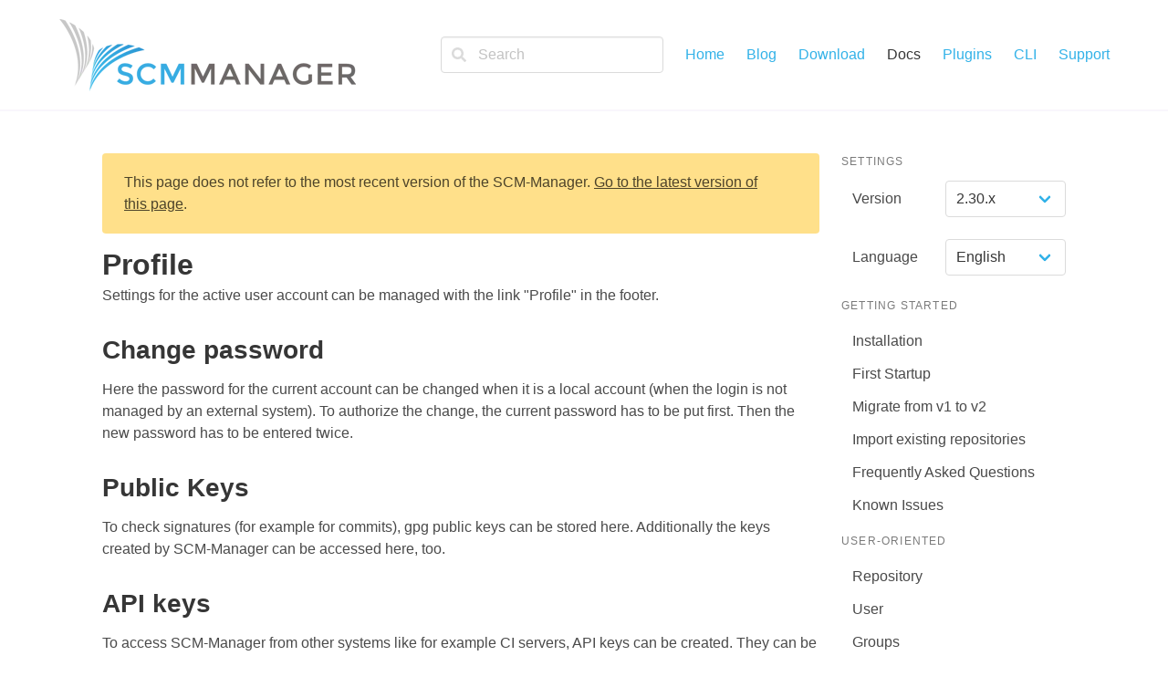

--- FILE ---
content_type: text/html; charset=utf-8
request_url: https://scm-manager.org/docs/2.30.x/en/user/profile/
body_size: 22955
content:
<!DOCTYPE html><html lang="en"><head><meta charSet="utf-8"/><meta http-equiv="x-ua-compatible" content="ie=edge"/><meta name="viewport" content="width=device-width, initial-scale=1, shrink-to-fit=no"/><style data-href="/styles.8528b7253e9a1bdee2b8.css" data-identity="gatsby-global-css">/*! bulma.io v0.9.3 | MIT License | github.com/jgthms/bulma */.button,.input,.pagination-ellipsis,.pagination-link,.pagination-next,.pagination-previous,.select select{align-items:center;-moz-appearance:none;-webkit-appearance:none;border:1px solid transparent;border-radius:4px;box-shadow:none;display:inline-flex;font-size:1rem;height:2.5em;justify-content:flex-start;line-height:1.5;padding:calc(.5em - 1px) calc(.75em - 1px);position:relative;vertical-align:top}.button:active,.button:focus,.input:active,.input:focus,.is-active.button,.is-active.input,.is-active.pagination-ellipsis,.is-active.pagination-link,.is-active.pagination-next,.is-active.pagination-previous,.pagination-ellipsis:active,.pagination-ellipsis:focus,.pagination-link:active,.pagination-link:focus,.pagination-next:active,.pagination-next:focus,.pagination-previous:active,.pagination-previous:focus,.select select.is-active,.select select:active,.select select:focus{outline:none}.select select[disabled],[disabled].button,[disabled].input,[disabled].pagination-ellipsis,[disabled].pagination-link,[disabled].pagination-next,[disabled].pagination-previous{cursor:not-allowed}.button,.file,.pagination-ellipsis,.pagination-link,.pagination-next,.pagination-previous,.tabs{-webkit-touch-callout:none;-webkit-user-select:none;-ms-user-select:none;user-select:none}.select:not(.is-multiple):not(.is-loading):after{border:3px solid transparent;border-radius:2px;border-right:0;border-top:0;content:" ";display:block;height:.625em;margin-top:-.4375em;pointer-events:none;position:absolute;top:50%;-webkit-transform:rotate(-45deg);transform:rotate(-45deg);-webkit-transform-origin:center;transform-origin:center;width:.625em}.block:not(:last-child),.box:not(:last-child),.content:not(:last-child),.level:not(:last-child),.message:not(:last-child),.notification:not(:last-child),.pagination:not(:last-child),.subtitle:not(:last-child),.table:not(:last-child),.tabs:not(:last-child),.title:not(:last-child){margin-bottom:1.5rem}.delete{-webkit-touch-callout:none;-moz-appearance:none;-webkit-appearance:none;background-color:hsla(0,0%,4%,.2);border:none;border-radius:9999px;cursor:pointer;display:inline-block;flex-grow:0;flex-shrink:0;font-size:0;height:20px;max-height:20px;max-width:20px;min-height:20px;min-width:20px;outline:none;pointer-events:auto;position:relative;-webkit-user-select:none;-ms-user-select:none;user-select:none;vertical-align:top;width:20px}.delete:after,.delete:before{background-color:#fff;content:"";display:block;left:50%;position:absolute;top:50%;-webkit-transform:translateX(-50%) translateY(-50%) rotate(45deg);transform:translateX(-50%) translateY(-50%) rotate(45deg);-webkit-transform-origin:center center;transform-origin:center center}.delete:before{height:2px;width:50%}.delete:after{height:50%;width:2px}.delete:focus,.delete:hover{background-color:hsla(0,0%,4%,.3)}.delete:active{background-color:hsla(0,0%,4%,.4)}.is-medium.delete{height:24px;max-height:24px;max-width:24px;min-height:24px;min-width:24px;width:24px}.is-large.delete{height:32px;max-height:32px;max-width:32px;min-height:32px;min-width:32px;width:32px}.navbar-burger{-webkit-appearance:none;appearance:none;background:none;border:none;color:currentColor;font-family:inherit;font-size:1em}/*! minireset.css v0.0.6 | MIT License | github.com/jgthms/minireset.css */.navbar-burger,body,figure,h1,h2,h3,h4,h5,h6,hr,html,iframe,li,p,pre,ul{margin:0;padding:0}h1,h2,h3,h4,h5,h6{font-size:100%;font-weight:400}ul{list-style:none}button,input,select{margin:0}html{box-sizing:border-box}*,:after,:before{box-sizing:inherit}img,video{height:auto;max-width:100%}iframe{border:0}table{border-collapse:collapse;border-spacing:0}td,th{padding:0}td:not([align]),th:not([align]){text-align:inherit}html{-moz-osx-font-smoothing:grayscale;-webkit-font-smoothing:antialiased;text-rendering:optimizeLegibility;-webkit-text-size-adjust:100%;-moz-text-size-adjust:100%;text-size-adjust:100%;background-color:#fff;font-size:16px;min-width:300px;overflow-x:hidden;overflow-y:scroll}article,aside,figure,footer,header,section{display:block}body,button,input,select{font-family:BlinkMacSystemFont,-apple-system,Segoe UI,Roboto,Oxygen,Ubuntu,Cantarell,Fira Sans,Droid Sans,Helvetica Neue,Helvetica,Arial,sans-serif}code,pre{-moz-osx-font-smoothing:auto;-webkit-font-smoothing:auto;font-family:monospace}body{color:#4a4a4a;font-size:1em;font-weight:400;line-height:1.5}a{color:#33b2e8;cursor:pointer;text-decoration:none}a strong{color:currentColor}a:hover{color:#363636}code{color:#da1039;font-size:.875em;font-weight:400;padding:.25em .5em}code,hr{background-color:#f5f5f5}hr{border:none;display:block;height:2px;margin:1.5rem 0}img{height:auto;max-width:100%}small{font-size:.875em}span{font-style:inherit;font-weight:inherit}strong{color:#363636;font-weight:700}pre{-webkit-overflow-scrolling:touch;word-wrap:normal;background-color:#f5f5f5;color:#4a4a4a;font-size:.875em;overflow-x:auto;padding:1.25rem 1.5rem;white-space:pre}pre code{background-color:transparent;color:currentColor;font-size:1em;padding:0}table td,table th{vertical-align:top}table td:not([align]),table th:not([align]){text-align:inherit}table th{color:#363636}@-webkit-keyframes spinAround{0%{-webkit-transform:rotate(0deg);transform:rotate(0deg)}to{-webkit-transform:rotate(359deg);transform:rotate(359deg)}}@keyframes spinAround{0%{-webkit-transform:rotate(0deg);transform:rotate(0deg)}to{-webkit-transform:rotate(359deg);transform:rotate(359deg)}}.box{background-color:#fff;border-radius:6px;box-shadow:0 .5em 1em -.125em hsla(0,0%,4%,.1),0 0 0 1px hsla(0,0%,4%,.02);color:#4a4a4a;display:block;padding:1.25rem}a.box:focus,a.box:hover{box-shadow:0 .5em 1em -.125em hsla(0,0%,4%,.1),0 0 0 1px #33b2e8}a.box:active{box-shadow:inset 0 1px 2px hsla(0,0%,4%,.2),0 0 0 1px #33b2e8}.button{background-color:#fff;border-color:#dbdbdb;border-width:1px;color:#363636;cursor:pointer;justify-content:center;padding:calc(.5em - 1px) 1em;text-align:center;white-space:nowrap}.button strong{color:inherit}.button .icon,.button .icon.is-large,.button .icon.is-medium{height:1.5em;width:1.5em}.button .icon:first-child:not(:last-child){margin-left:calc(-.5em - 1px);margin-right:.25em}.button .icon:last-child:not(:first-child){margin-left:.25em;margin-right:calc(-.5em - 1px)}.button .icon:first-child:last-child{margin-left:calc(-.5em - 1px);margin-right:calc(-.5em - 1px)}.button:hover{border-color:#b5b5b5;color:#363636}.button:focus{border-color:#33b2e8;color:#363636}.button:focus:not(:active){box-shadow:0 0 0 .125em rgba(51,178,232,.25)}.button.is-active,.button:active{border-color:#4a4a4a;color:#363636}.button.is-ghost{background:none;border-color:transparent;color:#33b2e8;text-decoration:none}.button.is-ghost:hover{color:#33b2e8;text-decoration:underline}.button.is-primary{background-color:#00d1b2;border-color:transparent;color:#fff}.button.is-primary:hover{background-color:#00c4a7}.button.is-primary:focus,.button.is-primary:hover{border-color:transparent;color:#fff}.button.is-primary:focus:not(:active){box-shadow:0 0 0 .125em rgba(0,209,178,.25)}.button.is-primary.is-active,.button.is-primary:active{background-color:#00b89c;border-color:transparent;color:#fff}.button.is-primary[disabled]{background-color:#00d1b2;border-color:transparent;box-shadow:none}.button.is-primary.is-outlined{background-color:transparent;border-color:#00d1b2;color:#00d1b2}.button.is-primary.is-outlined:focus,.button.is-primary.is-outlined:hover{background-color:#00d1b2;border-color:#00d1b2;color:#fff}.button.is-primary.is-outlined[disabled]{background-color:transparent;border-color:#00d1b2;box-shadow:none;color:#00d1b2}.button.is-info{background-color:#33b2e8;border-color:transparent;color:#fff}.button.is-info:hover{background-color:#28aee7}.button.is-info:focus,.button.is-info:hover{border-color:transparent;color:#fff}.button.is-info:focus:not(:active){box-shadow:0 0 0 .125em rgba(51,178,232,.25)}.button.is-info.is-active,.button.is-info:active{background-color:#1ca9e5;border-color:transparent;color:#fff}.button.is-info[disabled]{background-color:#33b2e8;border-color:transparent;box-shadow:none}.button.is-info.is-outlined{background-color:transparent;border-color:#33b2e8;color:#33b2e8}.button.is-info.is-outlined:focus,.button.is-info.is-outlined:hover{background-color:#33b2e8;border-color:#33b2e8;color:#fff}.button.is-info.is-outlined[disabled]{background-color:transparent;border-color:#33b2e8;box-shadow:none;color:#33b2e8}.button.is-warning{background-color:#ffe08a}.button.is-warning,.button.is-warning:hover{border-color:transparent;color:rgba(0,0,0,.7)}.button.is-warning:hover{background-color:#ffdc7d}.button.is-warning:focus{border-color:transparent;color:rgba(0,0,0,.7)}.button.is-warning:focus:not(:active){box-shadow:0 0 0 .125em rgba(255,224,138,.25)}.button.is-warning.is-active,.button.is-warning:active{background-color:#ffd970;border-color:transparent;color:rgba(0,0,0,.7)}.button.is-warning[disabled]{background-color:#ffe08a;border-color:transparent;box-shadow:none}.button.is-warning.is-outlined{background-color:transparent;border-color:#ffe08a;color:#ffe08a}.button.is-warning.is-outlined:focus,.button.is-warning.is-outlined:hover{background-color:#ffe08a;border-color:#ffe08a;color:rgba(0,0,0,.7)}.button.is-warning.is-outlined[disabled]{background-color:transparent;border-color:#ffe08a;box-shadow:none;color:#ffe08a}.button.is-medium{font-size:1.25rem}.button.is-large{font-size:1.5rem}.button[disabled]{background-color:#fff;border-color:#dbdbdb;box-shadow:none;opacity:.5}.button.is-fullwidth{display:flex;width:100%}.button.is-rounded{border-radius:9999px;padding-left:1.25em;padding-right:1.25em}.buttons{align-items:center;display:flex;flex-wrap:wrap;justify-content:flex-start}.buttons .button{margin-bottom:.5rem}.buttons .button:not(:last-child):not(.is-fullwidth){margin-right:.5rem}.buttons:last-child{margin-bottom:-.5rem}.buttons:not(:last-child){margin-bottom:1rem}.buttons.is-centered{justify-content:center}.buttons.is-centered:not(.has-addons) .button:not(.is-fullwidth){margin-left:.25rem;margin-right:.25rem}.buttons.is-right{justify-content:flex-end}.buttons.is-right:not(.has-addons) .button:not(.is-fullwidth){margin-left:.25rem;margin-right:.25rem}.container{flex-grow:1;margin:0 auto;position:relative;width:auto}@media screen and (min-width:1024px){.container{max-width:960px}}@media screen and (min-width:1216px){.container:not(.is-max-desktop){max-width:1152px}}@media screen and (min-width:1408px){.container:not(.is-max-desktop):not(.is-max-widescreen){max-width:1344px}}.content li+li{margin-top:.25em}.content p:not(:last-child),.content pre:not(:last-child),.content table:not(:last-child),.content ul:not(:last-child){margin-bottom:1em}.content h1,.content h2,.content h3,.content h4,.content h5,.content h6{color:#363636;font-weight:600;line-height:1.125}.content h1{font-size:2em;margin-bottom:.5em}.content h1:not(:first-child){margin-top:1em}.content h2{font-size:1.75em;margin-bottom:.5714em}.content h2:not(:first-child){margin-top:1.1428em}.content h3{font-size:1.5em;margin-bottom:.6666em}.content h3:not(:first-child){margin-top:1.3333em}.content h4{font-size:1.25em;margin-bottom:.8em}.content h5{font-size:1.125em;margin-bottom:.8888em}.content h6{font-size:1em;margin-bottom:1em}.content ul{list-style:disc outside;margin-left:2em;margin-top:1em}.content ul ul{list-style-type:circle;margin-top:.5em}.content ul ul ul{list-style-type:square}.content figure{margin-left:2em;margin-right:2em;text-align:center}.content figure:not(:first-child){margin-top:2em}.content figure:not(:last-child){margin-bottom:2em}.content figure img{display:inline-block}.content pre{-webkit-overflow-scrolling:touch;word-wrap:normal;overflow-x:auto;padding:1.25em 1.5em;white-space:pre}.content table{width:100%}.content table td,.content table th{border:solid #dbdbdb;border-width:0 0 1px;padding:.5em .75em;vertical-align:top}.content table th{color:#363636}.content table th:not([align]){text-align:inherit}.content table tbody tr:last-child td,.content table tbody tr:last-child th{border-bottom-width:0}.content .tabs li+li{margin-top:0}.content.is-medium{font-size:1.25rem}.content.is-large{font-size:1.5rem}.icon{align-items:center;display:inline-flex;height:1.5rem;justify-content:center;width:1.5rem}.icon.is-medium{height:2rem;width:2rem}.icon.is-large{height:3rem;width:3rem}.image{display:block;position:relative}.image img{display:block;height:auto;width:100%}.image img.is-rounded{border-radius:9999px}.image.is-fullwidth{width:100%}.image.is-32x32{height:32px;width:32px}.notification{background-color:#f5f5f5;border-radius:4px;padding:1.25rem 2.5rem 1.25rem 1.5rem;position:relative}.notification a:not(.button):not(.dropdown-item){color:currentColor;text-decoration:underline}.notification strong{color:currentColor}.notification code,.notification pre{background:#fff}.notification pre code{background:transparent}.notification>.delete{position:absolute;right:.5rem;top:.5rem}.notification .content,.notification .subtitle,.notification .title{color:currentColor}.notification.is-primary{background-color:#00d1b2;color:#fff}.notification.is-info{background-color:#33b2e8;color:#fff}.notification.is-warning{background-color:#ffe08a;color:rgba(0,0,0,.7)}@-webkit-keyframes moveIndeterminate{0%{background-position:200% 0}to{background-position:-200% 0}}@keyframes moveIndeterminate{0%{background-position:200% 0}to{background-position:-200% 0}}.table{background-color:#fff;color:#363636}.table td,.table th{border:solid #dbdbdb;border-width:0 0 1px;padding:.5em .75em;vertical-align:top}.table td.is-primary,.table th.is-primary{background-color:#00d1b2;border-color:#00d1b2;color:#fff}.table td.is-info,.table th.is-info{background-color:#33b2e8;border-color:#33b2e8;color:#fff}.table td.is-warning,.table th.is-warning{background-color:#ffe08a;border-color:#ffe08a;color:rgba(0,0,0,.7)}.table td.is-vcentered,.table th.is-vcentered{vertical-align:middle}.table th{color:#363636}.table th:not([align]){text-align:inherit}.table tbody{background-color:transparent}.table tbody tr:last-child td,.table tbody tr:last-child th{border-bottom-width:0}.table.is-fullwidth{width:100%}.table.is-striped tbody tr:not(.is-selected):nth-child(2n){background-color:#fafafa}.tags{align-items:center;display:flex;flex-wrap:wrap;justify-content:flex-start}.tags .tag{margin-bottom:.5rem}.tags .tag:not(:last-child){margin-right:.5rem}.tags:last-child{margin-bottom:-.5rem}.tags:not(:last-child){margin-bottom:1rem}.tags.is-centered{justify-content:center}.tags.is-centered .tag{margin-left:.25rem;margin-right:.25rem}.tags.is-right{justify-content:flex-end}.tags.is-right .tag:not(:first-child){margin-left:.5rem}.tags.is-right .tag:not(:last-child){margin-right:0}.tag:not(body){align-items:center;background-color:#f5f5f5;border-radius:4px;color:#4a4a4a;display:inline-flex;font-size:.75rem;height:2em;justify-content:center;line-height:1.5;padding-left:.75em;padding-right:.75em;white-space:nowrap}.tag:not(body) .delete{margin-left:.25rem;margin-right:-.375rem}.tag:not(body).is-primary{background-color:#00d1b2;color:#fff}.tag:not(body).is-info{background-color:#33b2e8;color:#fff}.tag:not(body).is-warning{background-color:#ffe08a;color:rgba(0,0,0,.7)}.tag:not(body).is-medium{font-size:1rem}.tag:not(body).is-large{font-size:1.25rem}.tag:not(body) .icon:first-child:not(:last-child){margin-left:-.375em;margin-right:.1875em}.tag:not(body) .icon:last-child:not(:first-child){margin-left:.1875em;margin-right:-.375em}.tag:not(body) .icon:first-child:last-child{margin-left:-.375em;margin-right:-.375em}.tag:not(body).is-rounded{border-radius:9999px}a.tag:hover{text-decoration:underline}.subtitle,.title{word-break:break-word}.subtitle span,.title span{font-weight:inherit}.subtitle .tag,.title .tag{vertical-align:middle}.title{color:#363636;font-size:2rem;font-weight:600;line-height:1.125}.title strong{color:inherit;font-weight:inherit}.title:not(.is-spaced)+.subtitle{margin-top:-1.25rem}.title.is-2{font-size:2.5rem}.title.is-3{font-size:2rem}.title.is-4{font-size:1.5rem}.subtitle,.title.is-5{font-size:1.25rem}.subtitle{color:#4a4a4a;font-weight:400;line-height:1.25}.subtitle strong{color:#363636;font-weight:600}.subtitle:not(.is-spaced)+.title{margin-top:-1.25rem}.subtitle.is-2{font-size:2.5rem}.subtitle.is-3{font-size:2rem}.subtitle.is-4{font-size:1.5rem}.number,.subtitle.is-5{font-size:1.25rem}.number{align-items:center;background-color:#f5f5f5;border-radius:9999px;display:inline-flex;height:2em;justify-content:center;margin-right:1.5rem;min-width:2.5em;padding:.25rem .5rem;text-align:center;vertical-align:top}.input,.select select{background-color:#fff;border-color:#dbdbdb;border-radius:4px;color:#363636}.input::-moz-placeholder,.select select::-moz-placeholder{color:rgba(54,54,54,.3)}.input::-webkit-input-placeholder,.select select::-webkit-input-placeholder{color:rgba(54,54,54,.3)}.input:-moz-placeholder,.select select:-moz-placeholder{color:rgba(54,54,54,.3)}.input:-ms-input-placeholder,.select select:-ms-input-placeholder{color:rgba(54,54,54,.3)}.input:hover,.select select:hover{border-color:#b5b5b5}.input:active,.input:focus,.is-active.input,.select select.is-active,.select select:active,.select select:focus{border-color:#33b2e8;box-shadow:0 0 0 .125em rgba(51,178,232,.25)}.select select[disabled],[disabled].input{background-color:#f5f5f5;border-color:#f5f5f5;box-shadow:none;color:#7a7a7a}.select select[disabled]::-moz-placeholder,[disabled].input::-moz-placeholder{color:hsla(0,0%,48%,.3)}.select select[disabled]::-webkit-input-placeholder,[disabled].input::-webkit-input-placeholder{color:hsla(0,0%,48%,.3)}.select select[disabled]:-moz-placeholder,[disabled].input:-moz-placeholder{color:hsla(0,0%,48%,.3)}.select select[disabled]:-ms-input-placeholder,[disabled].input:-ms-input-placeholder{color:hsla(0,0%,48%,.3)}.input{box-shadow:inset 0 .0625em .125em hsla(0,0%,4%,.05);max-width:100%;width:100%}.is-primary.input{border-color:#00d1b2}.is-primary.input:active,.is-primary.input:focus,.is-primary.is-active.input{box-shadow:0 0 0 .125em rgba(0,209,178,.25)}.is-info.input{border-color:#33b2e8}.is-info.input:active,.is-info.input:focus,.is-info.is-active.input{box-shadow:0 0 0 .125em rgba(51,178,232,.25)}.is-warning.input{border-color:#ffe08a}.is-warning.input:active,.is-warning.input:focus,.is-warning.is-active.input{box-shadow:0 0 0 .125em rgba(255,224,138,.25)}.is-medium.input{font-size:1.25rem}.is-large.input{font-size:1.5rem}.is-fullwidth.input{display:block;width:100%}.input.is-rounded{border-radius:9999px;padding-left:calc(1.125em - 1px);padding-right:calc(1.125em - 1px)}.select{display:inline-block;max-width:100%;position:relative;vertical-align:top}.select:not(.is-multiple){height:2.5em}.select:not(.is-multiple):not(.is-loading):after{border-color:#33b2e8;right:1.125em;z-index:4}.select.is-rounded select{border-radius:9999px;padding-left:1em}.select select{cursor:pointer;display:block;font-size:1em;max-width:100%;outline:none}.select select::-ms-expand{display:none}.select select[disabled]:hover{border-color:#f5f5f5}.select select:not([multiple]){padding-right:2.5em}.select:not(.is-multiple):not(.is-loading):hover:after{border-color:#363636}.select.is-primary:not(:hover):after,.select.is-primary select{border-color:#00d1b2}.select.is-primary select:hover{border-color:#00b89c}.select.is-primary select.is-active,.select.is-primary select:active,.select.is-primary select:focus{box-shadow:0 0 0 .125em rgba(0,209,178,.25)}.select.is-info:not(:hover):after,.select.is-info select{border-color:#33b2e8}.select.is-info select:hover{border-color:#1ca9e5}.select.is-info select.is-active,.select.is-info select:active,.select.is-info select:focus{box-shadow:0 0 0 .125em rgba(51,178,232,.25)}.select.is-warning:not(:hover):after,.select.is-warning select{border-color:#ffe08a}.select.is-warning select:hover{border-color:#ffd970}.select.is-warning select.is-active,.select.is-warning select:active,.select.is-warning select:focus{box-shadow:0 0 0 .125em rgba(255,224,138,.25)}.select.is-medium{font-size:1.25rem}.select.is-large{font-size:1.5rem}.select.is-disabled:after{border-color:#7a7a7a}.select.is-fullwidth,.select.is-fullwidth select{width:100%}.file{align-items:stretch;display:flex;justify-content:flex-start;position:relative}.file.is-medium{font-size:1.25rem}.file.is-large{font-size:1.5rem}.file.is-centered{justify-content:center}.file.is-right{justify-content:flex-end}.label{color:#363636;display:block;font-size:1rem;font-weight:700}.label:not(:last-child){margin-bottom:.5em}.label.is-medium{font-size:1.25rem}.label.is-large{font-size:1.5rem}.help{display:block;font-size:.75rem;margin-top:.25rem}.help.is-primary{color:#00d1b2}.help.is-info{color:#33b2e8}.help.is-warning{color:#ffe08a}.field:not(:last-child){margin-bottom:.75rem}.field.is-grouped{display:flex;justify-content:flex-start}.field.is-grouped>.control{flex-shrink:0}.field.is-grouped>.control:not(:last-child){margin-bottom:0;margin-right:.75rem}@media print,screen and (min-width:769px){.field.is-horizontal{display:flex}}.field-label .label{font-size:inherit}@media screen and (max-width:768px){.field-label{margin-bottom:.5rem}}@media print,screen and (min-width:769px){.field-label{flex-basis:0;flex-grow:1;flex-shrink:0;margin-right:1.5rem;text-align:right}.field-label.is-medium{font-size:1.25rem;padding-top:.375em}.field-label.is-large{font-size:1.5rem;padding-top:.375em}}.field-body .field .field{margin-bottom:0}@media print,screen and (min-width:769px){.field-body{display:flex;flex-basis:0;flex-grow:5;flex-shrink:1}.field-body .field{margin-bottom:0}.field-body>.field{flex-shrink:1}.field-body>.field:not(.is-narrow){flex-grow:1}.field-body>.field:not(:last-child){margin-right:.75rem}}.control{box-sizing:border-box;clear:both;font-size:1rem;position:relative;text-align:inherit}.control.has-icons-left .input:focus~.icon,.control.has-icons-left .select:focus~.icon{color:#4a4a4a}.control.has-icons-left .input.is-medium~.icon,.control.has-icons-left .select.is-medium~.icon{font-size:1.25rem}.control.has-icons-left .input.is-large~.icon,.control.has-icons-left .select.is-large~.icon{font-size:1.5rem}.control.has-icons-left .icon{color:#dbdbdb;height:2.5em;pointer-events:none;position:absolute;top:0;width:2.5em;z-index:4}.control.has-icons-left .input,.control.has-icons-left .select select{padding-left:2.5em}.control.has-icons-left .icon.is-left{left:0}.card{background-color:#fff;border-radius:.25rem;box-shadow:0 .5em 1em -.125em hsla(0,0%,4%,.1),0 0 0 1px hsla(0,0%,4%,.02);color:#4a4a4a;max-width:100%;position:relative}.card-content:first-child,.card-header:first-child{border-top-left-radius:.25rem;border-top-right-radius:.25rem}.card-content:last-child,.card-header:last-child{border-bottom-left-radius:.25rem;border-bottom-right-radius:.25rem}.card-header{align-items:stretch;background-color:transparent;box-shadow:0 .125em .25em hsla(0,0%,4%,.1);display:flex}.card-header-title{align-items:center;color:#363636;display:flex;flex-grow:1;font-weight:700;padding:.75rem 1rem}.card-header-title.is-centered{justify-content:center}.card-content{background-color:transparent;padding:1.5rem}.card .media:not(:last-child){margin-bottom:1.5rem}.level{align-items:center;justify-content:space-between}.level code{border-radius:4px}.level img{display:inline-block;vertical-align:top}@media print,screen and (min-width:769px){.level{display:flex}}.media{align-items:flex-start;display:flex;text-align:inherit}.media .content:not(:last-child){margin-bottom:.75rem}.media .media{border-top:1px solid hsla(0,0%,86%,.5);display:flex;padding-top:.75rem}.media .media .content:not(:last-child),.media .media .control:not(:last-child){margin-bottom:.5rem}.media .media .media{padding-top:.5rem}.media .media .media+.media{margin-top:.5rem}.media+.media{border-top:1px solid hsla(0,0%,86%,.5);margin-top:1rem;padding-top:1rem}.media.is-large+.media{margin-top:1.5rem;padding-top:1.5rem}.media-left{flex-basis:auto;flex-grow:0;flex-shrink:0;margin-right:1rem}.media-content{flex-basis:auto;flex-grow:1;flex-shrink:1;text-align:inherit}@media screen and (max-width:768px){.media-content{overflow-x:auto}}.menu{font-size:1rem}.menu.is-medium{font-size:1.25rem}.menu.is-large{font-size:1.5rem}.menu-list{line-height:1.25}.menu-list a{border-radius:2px;color:#4a4a4a;display:block;padding:.5em .75em}.menu-list a:hover{background-color:#f5f5f5;color:#363636}.menu-list a.is-active{background-color:#33b2e8;color:#fff}.menu-list li ul{border-left:1px solid #dbdbdb;margin:.75em;padding-left:.75em}.menu-label{color:#7a7a7a;font-size:.75em;letter-spacing:.1em;text-transform:uppercase}.menu-label:not(:first-child){margin-top:1em}.menu-label:not(:last-child){margin-bottom:1em}.message{background-color:#f5f5f5;border-radius:4px;font-size:1rem}.message strong{color:currentColor}.message a:not(.button):not(.tag):not(.dropdown-item){color:currentColor;text-decoration:underline}.message.is-medium{font-size:1.25rem}.message.is-large{font-size:1.5rem}.message.is-primary{background-color:#ebfffc}.message.is-info{background-color:#edf8fd}.message.is-warning{background-color:#fffaeb}.navbar{background-color:#fff;min-height:7.5rem;position:relative;z-index:30}.navbar.is-primary{background-color:#00d1b2;color:#fff}.navbar.is-primary .navbar-brand>.navbar-item{color:#fff}.navbar.is-primary .navbar-brand>a.navbar-item.is-active,.navbar.is-primary .navbar-brand>a.navbar-item:focus,.navbar.is-primary .navbar-brand>a.navbar-item:hover{background-color:#00b89c;color:#fff}.navbar.is-primary .navbar-burger{color:#fff}@media screen and (min-width:1024px){.navbar.is-primary .navbar-end>.navbar-item{color:#fff}.navbar.is-primary .navbar-end>a.navbar-item.is-active,.navbar.is-primary .navbar-end>a.navbar-item:focus,.navbar.is-primary .navbar-end>a.navbar-item:hover{background-color:#00b89c;color:#fff}}.navbar.is-info{background-color:#33b2e8;color:#fff}.navbar.is-info .navbar-brand>.navbar-item{color:#fff}.navbar.is-info .navbar-brand>a.navbar-item.is-active,.navbar.is-info .navbar-brand>a.navbar-item:focus,.navbar.is-info .navbar-brand>a.navbar-item:hover{background-color:#1ca9e5;color:#fff}.navbar.is-info .navbar-burger{color:#fff}@media screen and (min-width:1024px){.navbar.is-info .navbar-end>.navbar-item{color:#fff}.navbar.is-info .navbar-end>a.navbar-item.is-active,.navbar.is-info .navbar-end>a.navbar-item:focus,.navbar.is-info .navbar-end>a.navbar-item:hover{background-color:#1ca9e5;color:#fff}}.navbar.is-warning{background-color:#ffe08a}.navbar.is-warning,.navbar.is-warning .navbar-brand>.navbar-item{color:rgba(0,0,0,.7)}.navbar.is-warning .navbar-brand>a.navbar-item.is-active,.navbar.is-warning .navbar-brand>a.navbar-item:focus,.navbar.is-warning .navbar-brand>a.navbar-item:hover{background-color:#ffd970;color:rgba(0,0,0,.7)}.navbar.is-warning .navbar-burger{color:rgba(0,0,0,.7)}@media screen and (min-width:1024px){.navbar.is-warning .navbar-end>.navbar-item{color:rgba(0,0,0,.7)}.navbar.is-warning .navbar-end>a.navbar-item.is-active,.navbar.is-warning .navbar-end>a.navbar-item:focus,.navbar.is-warning .navbar-end>a.navbar-item:hover{background-color:#ffd970;color:rgba(0,0,0,.7)}}.navbar>.container{width:100%}.navbar-brand,.navbar>.container{align-items:stretch;display:flex;min-height:7.5rem}.navbar-brand{flex-shrink:0}.navbar-brand a.navbar-item:focus,.navbar-brand a.navbar-item:hover{background-color:transparent}.navbar-burger{color:#4a4a4a;cursor:pointer;display:block;height:7.5rem;margin-left:auto;position:relative;width:7.5rem}.navbar-burger span{background-color:currentColor;display:block;height:1px;left:calc(50% - 8px);position:absolute;-webkit-transform-origin:center;transform-origin:center;transition-duration:86ms;transition-property:background-color,opacity,-webkit-transform;transition-property:background-color,opacity,transform;transition-property:background-color,opacity,transform,-webkit-transform;transition-timing-function:ease-out;width:16px}.navbar-burger span:first-child{top:calc(50% - 6px)}.navbar-burger span:nth-child(2){top:calc(50% - 1px)}.navbar-burger span:nth-child(3){top:calc(50% + 4px)}.navbar-burger:hover{background-color:rgba(0,0,0,.05)}.navbar-burger.is-active span:first-child{-webkit-transform:translateY(5px) rotate(45deg);transform:translateY(5px) rotate(45deg)}.navbar-burger.is-active span:nth-child(2){opacity:0}.navbar-burger.is-active span:nth-child(3){-webkit-transform:translateY(-5px) rotate(-45deg);transform:translateY(-5px) rotate(-45deg)}.navbar-menu{display:none}.navbar-item{color:#4a4a4a;display:block;line-height:1.5;padding:.5rem .75rem;position:relative}.navbar-item .icon:only-child{margin-left:-.25rem;margin-right:-.25rem}a.navbar-item{cursor:pointer}a.navbar-item.is-active,a.navbar-item:focus,a.navbar-item:focus-within,a.navbar-item:hover{background-color:#fafafa;color:#33b2e8}.navbar-item{flex-grow:0;flex-shrink:0}.navbar-item img{max-height:6rem}@media screen and (max-width:1023px){.navbar>.container{display:block}.navbar-brand .navbar-item{align-items:center;display:flex}.navbar-menu{background-color:#fff;box-shadow:0 8px 16px hsla(0,0%,4%,.1);padding:.5rem 0}.navbar-menu.is-active{display:block}}@media screen and (min-width:1024px){.navbar,.navbar-end,.navbar-menu{align-items:stretch;display:flex}.navbar{min-height:7.5rem}.navbar.is-spaced{padding:1rem 2rem}.navbar.is-spaced .navbar-end{align-items:center}.navbar.is-spaced a.navbar-item{border-radius:4px}.navbar-burger{display:none}.navbar-item{align-items:center;display:flex}.navbar-menu{flex-grow:1;flex-shrink:0}.navbar-end{justify-content:flex-end;margin-left:auto}.container>.navbar .navbar-brand,.navbar>.container .navbar-brand{margin-left:-.75rem}.container>.navbar .navbar-menu,.navbar>.container .navbar-menu{margin-right:-.75rem}a.navbar-item.is-active{color:#0a0a0a}a.navbar-item.is-active:not(:focus):not(:hover){background-color:transparent}}.pagination{font-size:1rem;margin:-.25rem}.pagination.is-medium{font-size:1.25rem}.pagination.is-large{font-size:1.5rem}.pagination.is-rounded .pagination-next,.pagination.is-rounded .pagination-previous{border-radius:9999px;padding-left:1em;padding-right:1em}.pagination.is-rounded .pagination-link{border-radius:9999px}.pagination,.pagination-list{align-items:center;display:flex;justify-content:center;text-align:center}.pagination-ellipsis,.pagination-link,.pagination-next,.pagination-previous{font-size:1em;justify-content:center;margin:.25rem;padding-left:.5em;padding-right:.5em;text-align:center}.pagination-link,.pagination-next,.pagination-previous{border-color:#dbdbdb;color:#363636;min-width:2.5em}.pagination-link:hover,.pagination-next:hover,.pagination-previous:hover{border-color:#b5b5b5;color:#363636}.pagination-link:focus,.pagination-next:focus,.pagination-previous:focus{border-color:#33b2e8}.pagination-link:active,.pagination-next:active,.pagination-previous:active{box-shadow:inset 0 1px 2px hsla(0,0%,4%,.2)}.pagination-link[disabled],.pagination-next[disabled],.pagination-previous[disabled]{background-color:#dbdbdb;border-color:#dbdbdb;box-shadow:none;color:#7a7a7a;opacity:.5}.pagination-next,.pagination-previous{padding-left:.75em;padding-right:.75em;white-space:nowrap}.pagination-link.is-current{background-color:#33b2e8;border-color:#33b2e8;color:#fff}.pagination-ellipsis{color:#b5b5b5;pointer-events:none}.pagination-list{flex-wrap:wrap}.pagination-list li{list-style:none}@media screen and (max-width:768px){.pagination{flex-wrap:wrap}.pagination-list li,.pagination-next,.pagination-previous{flex-grow:1;flex-shrink:1}}@media print,screen and (min-width:769px){.pagination-list{flex-grow:1;flex-shrink:1;justify-content:flex-start;order:1}.pagination-ellipsis,.pagination-link,.pagination-next,.pagination-previous{margin-bottom:0;margin-top:0}.pagination-previous{order:2}.pagination-next{order:3}.pagination{justify-content:space-between;margin-bottom:0;margin-top:0}.pagination.is-centered .pagination-previous{order:1}.pagination.is-centered .pagination-list{justify-content:center;order:2}.pagination.is-centered .pagination-next{order:3}.pagination.is-right .pagination-previous{order:1}.pagination.is-right .pagination-next{order:2}.pagination.is-right .pagination-list{justify-content:flex-end;order:3}}.tabs{-webkit-overflow-scrolling:touch;align-items:stretch;display:flex;font-size:1rem;justify-content:space-between;overflow:hidden;overflow-x:auto;white-space:nowrap}.tabs a{align-items:center;border-bottom:1px solid #dbdbdb;color:#4a4a4a;display:flex;justify-content:center;margin-bottom:-1px;padding:.5em 1em;vertical-align:top}.tabs a:hover{border-bottom-color:#363636;color:#363636}.tabs li{display:block}.tabs li.is-active a{border-bottom-color:#33b2e8;color:#33b2e8}.tabs ul{align-items:center;border-bottom:1px solid #dbdbdb;display:flex;flex-grow:1;flex-shrink:0;justify-content:flex-start}.tabs ul.is-left{padding-right:.75em}.tabs ul.is-right{justify-content:flex-end;padding-left:.75em}.tabs .icon:first-child{margin-right:.5em}.tabs .icon:last-child{margin-left:.5em}.tabs.is-centered ul{justify-content:center}.tabs.is-right ul{justify-content:flex-end}.tabs.is-fullwidth li{flex-grow:1;flex-shrink:0}.tabs.is-medium{font-size:1.25rem}.tabs.is-large{font-size:1.5rem}.column{display:block;flex-basis:0;flex-grow:1;flex-shrink:1;padding:.75rem}@media print,screen and (min-width:769px){.column.is-full{flex:none;width:100%}.column.is-three-quarters,.column.is-three-quarters-tablet{flex:none;width:75%}.column.is-two-thirds{flex:none;width:66.6666%}.column.is-half,.column.is-half-tablet{flex:none;width:50%}.column.is-one-third{flex:none;width:33.3333%}.column.is-one-quarter{flex:none;width:25%}.column.is-2{flex:none;width:16.66666674%}.column.is-3{flex:none;width:25%}.column.is-4{flex:none;width:33.33333337%}.column.is-5{flex:none;width:41.66666674%}.column.is-8{flex:none;width:66.66666674%}}@media screen and (min-width:1024px){.column.is-one-quarter-desktop{flex:none;width:25%}.column.is-4-desktop{flex:none;width:33.33333337%}}.columns{margin-left:-.75rem;margin-right:-.75rem;margin-top:-.75rem}.columns:last-child{margin-bottom:-.75rem}.columns:not(:last-child){margin-bottom:.75rem}.columns.is-centered{justify-content:center}.columns.is-multiline{flex-wrap:wrap}.columns.is-vcentered{align-items:center}@media print,screen and (min-width:769px){.columns:not(.is-desktop){display:flex}}.columns.is-variable{--columnGap:0.75rem;margin-left:calc(var(--columnGap)*-1);margin-right:calc(var(--columnGap)*-1)}.columns.is-variable>.column{padding-left:var(--columnGap);padding-right:var(--columnGap)}.columns.is-variable.is-2{--columnGap:0.5rem}.columns.is-variable.is-3{--columnGap:0.75rem}.columns.is-variable.is-4{--columnGap:1rem}@media screen and (min-width:1024px){.columns.is-variable.is-4-desktop{--columnGap:1rem}}.columns.is-variable.is-5{--columnGap:1.25rem}.columns.is-variable.is-8{--columnGap:2rem}.has-background-light{background-color:#f5f5f5!important}.has-text-link{color:#33b2e8!important}a.has-text-link:focus,a.has-text-link:hover{color:#1899d0!important}.has-text-info{color:#33b2e8!important}a.has-text-info:focus,a.has-text-info:hover{color:#1899d0!important}.has-text-grey{color:#7a7a7a!important}.is-flex-direction-row{flex-direction:row!important}.is-justify-content-flex-start{justify-content:flex-start!important}.is-justify-content-space-between{justify-content:space-between!important}.is-clickable{cursor:pointer!important;pointer-events:all!important}.is-marginless,.m-0{margin:0!important}.mt-2{margin-top:.5rem!important}.mb-2{margin-bottom:.5rem!important}.mr-3{margin-right:.75rem!important}.mb-3{margin-bottom:.75rem!important}.mr-4{margin-right:1rem!important}.mb-4{margin-bottom:1rem!important}.ml-4{margin-left:1rem!important}.mb-5{margin-bottom:1.5rem!important}.ml-5{margin-left:1.5rem!important}.mt-6{margin-top:3rem!important}.py-2{padding-bottom:.5rem!important;padding-top:.5rem!important}.pb-3{padding-bottom:.75rem!important}.pl-3,.px-3{padding-left:.75rem!important}.px-3{padding-right:.75rem!important}.pb-4{padding-bottom:1rem!important}.px-4{padding-left:1rem!important;padding-right:1rem!important}.py-4{padding-bottom:1rem!important;padding-top:1rem!important}.pr-5{padding-right:1.5rem!important}.pl-5{padding-left:1.5rem!important}.pt-6{padding-top:3rem!important}.is-size-6{font-size:1rem!important}.has-text-centered{text-align:center!important}.has-text-left{text-align:left!important}.has-text-right{text-align:right!important}@media print,screen and (min-width:769px){.has-text-right-tablet{text-align:right!important}}.is-underlined{text-decoration:underline!important}.has-text-weight-bold{font-weight:700!important}.is-block{display:block!important}.is-flex{display:flex!important}.is-inline-block{display:inline-block!important}@media screen and (max-width:768px){.is-hidden-mobile{display:none!important}}@media print,screen and (min-width:769px){.is-hidden-tablet{display:none!important}}@media screen and (max-width:1023px){.is-hidden-touch{display:none!important}}.hero{align-items:stretch;display:flex;flex-direction:column;justify-content:space-between}.hero .navbar{background:none}.hero .tabs ul{border-bottom:none}.hero.is-primary{background-color:#00d1b2;color:#fff}.hero.is-primary a:not(.button):not(.dropdown-item):not(.tag):not(.pagination-link.is-current),.hero.is-primary strong{color:inherit}.hero.is-primary .title{color:#fff}.hero.is-primary .subtitle{color:hsla(0,0%,100%,.9)}.hero.is-primary .subtitle a:not(.button),.hero.is-primary .subtitle strong{color:#fff}@media screen and (max-width:1023px){.hero.is-primary .navbar-menu{background-color:#00d1b2}}.hero.is-primary .navbar-item{color:hsla(0,0%,100%,.7)}.hero.is-primary a.navbar-item.is-active,.hero.is-primary a.navbar-item:hover{background-color:#00b89c;color:#fff}.hero.is-primary .tabs a{color:#fff;opacity:.9}.hero.is-primary .tabs a:hover{opacity:1}.hero.is-primary .tabs li.is-active a{color:#00d1b2!important;opacity:1}.hero.is-info{background-color:#33b2e8;color:#fff}.hero.is-info a:not(.button):not(.dropdown-item):not(.tag):not(.pagination-link.is-current),.hero.is-info strong{color:inherit}.hero.is-info .title{color:#fff}.hero.is-info .subtitle{color:hsla(0,0%,100%,.9)}.hero.is-info .subtitle a:not(.button),.hero.is-info .subtitle strong{color:#fff}@media screen and (max-width:1023px){.hero.is-info .navbar-menu{background-color:#33b2e8}}.hero.is-info .navbar-item{color:hsla(0,0%,100%,.7)}.hero.is-info a.navbar-item.is-active,.hero.is-info a.navbar-item:hover{background-color:#1ca9e5;color:#fff}.hero.is-info .tabs a{color:#fff;opacity:.9}.hero.is-info .tabs a:hover{opacity:1}.hero.is-info .tabs li.is-active a{color:#33b2e8!important;opacity:1}.hero.is-warning{background-color:#ffe08a;color:rgba(0,0,0,.7)}.hero.is-warning a:not(.button):not(.dropdown-item):not(.tag):not(.pagination-link.is-current),.hero.is-warning strong{color:inherit}.hero.is-warning .title{color:rgba(0,0,0,.7)}.hero.is-warning .subtitle{color:rgba(0,0,0,.9)}.hero.is-warning .subtitle a:not(.button),.hero.is-warning .subtitle strong{color:rgba(0,0,0,.7)}@media screen and (max-width:1023px){.hero.is-warning .navbar-menu{background-color:#ffe08a}}.hero.is-warning .navbar-item{color:rgba(0,0,0,.7)}.hero.is-warning a.navbar-item.is-active,.hero.is-warning a.navbar-item:hover{background-color:#ffd970;color:rgba(0,0,0,.7)}.hero.is-warning .tabs a{color:rgba(0,0,0,.7);opacity:.9}.hero.is-warning .tabs a:hover{opacity:1}.hero.is-warning .tabs li.is-active a{color:#ffe08a!important;opacity:1}@media print,screen and (min-width:769px){.hero.is-medium .hero-body{padding:9rem 4.5rem}.hero.is-large .hero-body{padding:18rem 6rem}}.hero-body{flex-grow:1;flex-shrink:0;padding:3rem 1.5rem}@media print,screen and (min-width:769px){.hero-body{padding:3rem}}.section{padding:3rem 1.5rem}@media screen and (min-width:1024px){.section{padding:3rem}.section.is-medium{padding:9rem 4.5rem}.section.is-large{padding:18rem 6rem}}.footer{background-color:#fafafa;padding:3rem 1.5rem 6rem}.has-full-height{height:100%}.app-header .navbar{background-color:transparent;box-shadow:0 2px 0 0 rgba(142,81,199,.05)}a.navbar-item{color:#33b2e8}a.navbar-item.is-active{color:#363636}a.navbar-item.is-active:after{background-color:#7fe3cd;display:block!important;height:2px;position:absolute;width:100px}.categories{margin-bottom:2rem}.categories .card-content{padding:1rem 2rem 2rem}.categories .card-header-title{font-size:1.25rem}.categories .categories h3 span.icon{align-items:normal;margin-right:10px;width:25px}.categories .categories h3 span.icon .icon{width:25px}.categories .card:hover{background-color:#fafafa}.categories .card:hover .card-content .card-header-title{color:#363636!important}.pointer{cursor:pointer}.is-welcome{background-color:#ccecf9;background-image:url([data-uri]);background-size:cover}.is-welcome .hero-body{background:#fff;border:1px solid #b5e3f6;border-radius:5px;margin:3rem auto;padding:3.5rem 3rem;width:100%}.is-category .content,.is-plugin .content{margin-bottom:2rem;padding-right:4rem}.is-category .content figure{margin-left:0}.is-disabled{background-color:#fff;border-color:#dbdbdb;box-shadow:none;cursor:not-allowed;opacity:.5}.columns .is-vcentered{align-items:center;display:flex}.ellipsis-overflow{overflow:hidden;text-overflow:ellipsis}.svg-inline--fa,svg:not(:root).svg-inline--fa{overflow:visible}.svg-inline--fa{display:inline-block;font-size:inherit;height:1em;vertical-align:-.125em}.svg-inline--fa.fa-lg{vertical-align:-.225em}.svg-inline--fa.fa-w-1{width:.0625em}.svg-inline--fa.fa-w-2{width:.125em}.svg-inline--fa.fa-w-3{width:.1875em}.svg-inline--fa.fa-w-4{width:.25em}.svg-inline--fa.fa-w-5{width:.3125em}.svg-inline--fa.fa-w-6{width:.375em}.svg-inline--fa.fa-w-7{width:.4375em}.svg-inline--fa.fa-w-8{width:.5em}.svg-inline--fa.fa-w-9{width:.5625em}.svg-inline--fa.fa-w-10{width:.625em}.svg-inline--fa.fa-w-11{width:.6875em}.svg-inline--fa.fa-w-12{width:.75em}.svg-inline--fa.fa-w-13{width:.8125em}.svg-inline--fa.fa-w-14{width:.875em}.svg-inline--fa.fa-w-15{width:.9375em}.svg-inline--fa.fa-w-16{width:1em}.svg-inline--fa.fa-w-17{width:1.0625em}.svg-inline--fa.fa-w-18{width:1.125em}.svg-inline--fa.fa-w-19{width:1.1875em}.svg-inline--fa.fa-w-20{width:1.25em}.svg-inline--fa.fa-pull-left{margin-right:.3em;width:auto}.svg-inline--fa.fa-pull-right{margin-left:.3em;width:auto}.svg-inline--fa.fa-border{height:1.5em}.svg-inline--fa.fa-li{width:2em}.svg-inline--fa.fa-fw{width:1.25em}.fa-layers svg.svg-inline--fa{bottom:0;left:0;margin:auto;position:absolute;right:0;top:0}.fa-layers{display:inline-block;height:1em;position:relative;text-align:center;vertical-align:-.125em;width:1em}.fa-layers svg.svg-inline--fa{-webkit-transform-origin:center center;transform-origin:center center}.fa-layers-counter,.fa-layers-text{display:inline-block;position:absolute;text-align:center}.fa-layers-text{left:50%;top:50%;-webkit-transform:translate(-50%,-50%);transform:translate(-50%,-50%);-webkit-transform-origin:center center;transform-origin:center center}.fa-layers-counter{background-color:#ff253a;border-radius:1em;box-sizing:border-box;color:#fff;height:1.5em;line-height:1;max-width:5em;min-width:1.5em;overflow:hidden;padding:.25em;right:0;text-overflow:ellipsis;top:0;-webkit-transform:scale(.25);transform:scale(.25);-webkit-transform-origin:top right;transform-origin:top right}.fa-layers-bottom-right{bottom:0;right:0;top:auto;-webkit-transform:scale(.25);transform:scale(.25);-webkit-transform-origin:bottom right;transform-origin:bottom right}.fa-layers-bottom-left{bottom:0;left:0;right:auto;top:auto;-webkit-transform:scale(.25);transform:scale(.25);-webkit-transform-origin:bottom left;transform-origin:bottom left}.fa-layers-top-right{right:0;top:0;-webkit-transform:scale(.25);transform:scale(.25);-webkit-transform-origin:top right;transform-origin:top right}.fa-layers-top-left{left:0;right:auto;top:0;-webkit-transform:scale(.25);transform:scale(.25);-webkit-transform-origin:top left;transform-origin:top left}.fa-lg{font-size:1.33333em;line-height:.75em;vertical-align:-.0667em}.fa-xs{font-size:.75em}.fa-sm{font-size:.875em}.fa-1x{font-size:1em}.fa-2x{font-size:2em}.fa-3x{font-size:3em}.fa-4x{font-size:4em}.fa-5x{font-size:5em}.fa-6x{font-size:6em}.fa-7x{font-size:7em}.fa-8x{font-size:8em}.fa-9x{font-size:9em}.fa-10x{font-size:10em}.fa-fw{text-align:center;width:1.25em}.fa-ul{list-style-type:none;margin-left:2.5em;padding-left:0}.fa-ul>li{position:relative}.fa-li{left:-2em;line-height:inherit;position:absolute;text-align:center;width:2em}.fa-border{border:.08em solid #eee;border-radius:.1em;padding:.2em .25em .15em}.fa-pull-left{float:left}.fa-pull-right{float:right}.fa.fa-pull-left,.fab.fa-pull-left,.fal.fa-pull-left,.far.fa-pull-left,.fas.fa-pull-left{margin-right:.3em}.fa.fa-pull-right,.fab.fa-pull-right,.fal.fa-pull-right,.far.fa-pull-right,.fas.fa-pull-right{margin-left:.3em}.fa-spin{-webkit-animation:fa-spin 2s linear infinite;animation:fa-spin 2s linear infinite}.fa-pulse{-webkit-animation:fa-spin 1s steps(8) infinite;animation:fa-spin 1s steps(8) infinite}@-webkit-keyframes fa-spin{0%{-webkit-transform:rotate(0deg);transform:rotate(0deg)}to{-webkit-transform:rotate(1turn);transform:rotate(1turn)}}@keyframes fa-spin{0%{-webkit-transform:rotate(0deg);transform:rotate(0deg)}to{-webkit-transform:rotate(1turn);transform:rotate(1turn)}}.fa-rotate-90{-ms-filter:"progid:DXImageTransform.Microsoft.BasicImage(rotation=1)";-webkit-transform:rotate(90deg);transform:rotate(90deg)}.fa-rotate-180{-ms-filter:"progid:DXImageTransform.Microsoft.BasicImage(rotation=2)";-webkit-transform:rotate(180deg);transform:rotate(180deg)}.fa-rotate-270{-ms-filter:"progid:DXImageTransform.Microsoft.BasicImage(rotation=3)";-webkit-transform:rotate(270deg);transform:rotate(270deg)}.fa-flip-horizontal{-ms-filter:"progid:DXImageTransform.Microsoft.BasicImage(rotation=0, mirror=1)";-webkit-transform:scaleX(-1);transform:scaleX(-1)}.fa-flip-vertical{-webkit-transform:scaleY(-1);transform:scaleY(-1)}.fa-flip-both,.fa-flip-horizontal.fa-flip-vertical,.fa-flip-vertical{-ms-filter:"progid:DXImageTransform.Microsoft.BasicImage(rotation=2, mirror=1)"}.fa-flip-both,.fa-flip-horizontal.fa-flip-vertical{-webkit-transform:scale(-1);transform:scale(-1)}:root .fa-flip-both,:root .fa-flip-horizontal,:root .fa-flip-vertical,:root .fa-rotate-90,:root .fa-rotate-180,:root .fa-rotate-270{-webkit-filter:none;filter:none}.fa-stack{display:inline-block;height:2em;position:relative;width:2.5em}.fa-stack-1x,.fa-stack-2x{bottom:0;left:0;margin:auto;position:absolute;right:0;top:0}.svg-inline--fa.fa-stack-1x{height:1em;width:1.25em}.svg-inline--fa.fa-stack-2x{height:2em;width:2.5em}.fa-inverse{color:#fff}.sr-only{clip:rect(0,0,0,0);border:0;height:1px;margin:-1px;overflow:hidden;padding:0;position:absolute;width:1px}.sr-only-focusable:active,.sr-only-focusable:focus{clip:auto;height:auto;margin:0;overflow:visible;position:static;width:auto}.svg-inline--fa .fa-primary{fill:var(--fa-primary-color,currentColor);opacity:1;opacity:var(--fa-primary-opacity,1)}.svg-inline--fa .fa-secondary{fill:var(--fa-secondary-color,currentColor)}.svg-inline--fa .fa-secondary,.svg-inline--fa.fa-swap-opacity .fa-primary{opacity:.4;opacity:var(--fa-secondary-opacity,.4)}.svg-inline--fa.fa-swap-opacity .fa-secondary{opacity:1;opacity:var(--fa-primary-opacity,1)}.svg-inline--fa mask .fa-primary,.svg-inline--fa mask .fa-secondary{fill:#000}.fad.fa-inverse{color:#fff}code[class*=language-],pre[class*=language-]{word-wrap:normal;background:none;color:#000;font-family:Consolas,Monaco,Andale Mono,Ubuntu Mono,monospace;font-size:1em;-webkit-hyphens:none;-ms-hyphens:none;hyphens:none;line-height:1.5;-moz-tab-size:4;-o-tab-size:4;tab-size:4;text-align:left;text-shadow:0 1px #fff;white-space:pre;word-break:normal;word-spacing:normal}code[class*=language-]::selection,code[class*=language-] ::selection,pre[class*=language-]::selection,pre[class*=language-] ::selection{background:#b3d4fc;text-shadow:none}@media print{code[class*=language-],pre[class*=language-]{text-shadow:none}}pre[class*=language-]{margin:0 0 1em;overflow:auto;padding:1em}:not(pre)>code[class*=language-],pre[class*=language-]{background:#f5f2f0}:not(pre)>code[class*=language-]{border-radius:.3em;padding:.1em;white-space:normal}.token.cdata,.token.comment,.token.doctype,.token.prolog{color:#708090}.token.punctuation{color:#999}.namespace{opacity:.7}.token.boolean,.token.constant,.token.deleted,.token.number,.token.property,.token.symbol,.token.tag{color:#905}.token.attr-name,.token.builtin,.token.char,.token.inserted,.token.selector,.token.string{color:#690}.language-css .token.string,.style .token.string,.token.entity,.token.operator,.token.url{background:hsla(0,0%,100%,.5);color:#9a6e3a}.token.atrule,.token.attr-value,.token.keyword{color:#07a}.token.class-name,.token.function{color:#dd4a68}.token.important,.token.regex,.token.variable{color:#e90}.token.bold,.token.important{font-weight:700}.token.italic{font-style:italic}.token.entity{cursor:help}.content .number,.content .tag{background:inherit;border-radius:inherit;display:inline;font-size:inherit;font-weight:inherit;line-height:inherit;margin:inherit;padding:inherit;text-align:inherit;vertical-align:inherit;white-space:inherit}</style><meta name="generator" content="Gatsby 3.14.6"/><style data-styled="" data-styled-version="5.3.3">.cbpuQf{display:none;max-height:80vh;overflow-y:scroll;-webkit-overflow-scrolling:touch;position:absolute;z-index:200;right:10px;top:100%;width:80vw;max-width:40em;padding:1em;border:1px solid #dbdbdb;border-radius:0.25rem;box-shadow:0 0.5em 1em -0.125em hsl(0deg 0% 4% / 10%),0 0 0 1px hsl(0deg 0% 4% / 2%);background:white;margin-top:0;}/*!sc*/
@media (min-width:1024px){.cbpuQf{margin-top:-2rem;}}/*!sc*/
.cbpuQf .HitCount{display:-webkit-box;display:-webkit-flex;display:-ms-flexbox;display:flex;-webkit-box-pack:end;-webkit-justify-content:flex-end;-ms-flex-pack:end;justify-content:flex-end;}/*!sc*/
.cbpuQf .Hits ul{list-style:none;margin-left:0;}/*!sc*/
.cbpuQf .Hits li.ais-Hits-item a h4{margin-bottom:0.2em;}/*!sc*/
.cbpuQf .Hits li.ais-Hits-item hr{margin:1rem 0;}/*!sc*/
.cbpuQf .ais-Snippet{color:#050505;}/*!sc*/
.cbpuQf .ais-PoweredBy{display:-webkit-box;display:-webkit-flex;display:-ms-flexbox;display:flex;-webkit-box-pack:end;-webkit-justify-content:flex-end;-ms-flex-pack:end;justify-content:flex-end;gap:0.25rem;font-size:80%;}/*!sc*/
.cbpuQf .ais-PoweredBy svg{width:70px;}/*!sc*/
data-styled.g1[id="StyledSearchResult-sc-ohkr7t-0"]{content:"cbpuQf,"}/*!sc*/
.eZJWXu{position:relative;}/*!sc*/
data-styled.g2[id="Search__StyledSearchRoot-sc-1ojbvu9-0"]{content:"eZJWXu,"}/*!sc*/
.jvNXEG{-webkit-flex:1;-ms-flex:1;flex:1;}/*!sc*/
data-styled.g3[id="Main__PageMain-sc-1l63cz-0"]{content:"jvNXEG,"}/*!sc*/
.dCSkfQ{background-color:#111 !important;}/*!sc*/
.dCSkfQ a:hover{color:#fff;}/*!sc*/
data-styled.g4[id="Footer__DarkFooter-sc-1exdbjg-0"]{content:"dCSkfQ,"}/*!sc*/
.jMMgGa{color:#999;}/*!sc*/
data-styled.g5[id="Footer__FooterText-sc-1exdbjg-1"]{content:"jMMgGa,"}/*!sc*/
.eEDRyr{display:-webkit-box;display:-webkit-flex;display:-ms-flexbox;display:flex;min-height:100vh;-webkit-flex-direction:column;-ms-flex-direction:column;flex-direction:column;}/*!sc*/
data-styled.g7[id="Page__PageWrapper-sc-jl9c76-0"]{content:"eEDRyr,"}/*!sc*/
.jwCxgq{padding-left:0.75rem;}/*!sc*/
data-styled.g32[id="Setting__Label-sc-1bs7br2-0"]{content:"jwCxgq,"}/*!sc*/
</style><title data-react-helmet="true">Profile | SCM-Manager</title><link data-react-helmet="true" rel="canonical" href="https://scm-manager.org/docs/latest/en/user/profile/"/><meta data-react-helmet="true" name="description" content="Settings for the active user account can be managed with the link &quot;Profile&quot; in the footer. Change password Here the password for the current account can be…"/><meta data-react-helmet="true" name="keywords" content="scm,git,svn,mercurial"/><meta data-react-helmet="true" property="og:title" content="Profile"/><meta data-react-helmet="true" property="og:description" content="Settings for the active user account can be managed with the link &quot;Profile&quot; in the footer. Change password Here the password for the current account can be…"/><meta data-react-helmet="true" property="og:type" content="website"/><meta data-react-helmet="true" name="twitter:creator" content="@cloudogu"/><meta data-react-helmet="true" name="twitter:title" content="Profile"/><meta data-react-helmet="true" name="twitter:description" content="Settings for the active user account can be managed with the link &quot;Profile&quot; in the footer. Change password Here the password for the current account can be…"/><meta data-react-helmet="true" property="og:image" content="https://scm-manager.org/static/54c9d0f7022a9747876723039d12ee25/83d04/default-social-sharing-card.png"/><meta data-react-helmet="true" property="og:image:width" content="1200"/><meta data-react-helmet="true" property="og:image:height" content="628"/><meta data-react-helmet="true" property="twitter:image" content="https://scm-manager.org/static/54c9d0f7022a9747876723039d12ee25/83d04/default-social-sharing-card.png"/><meta data-react-helmet="true" name="twitter:card" content="summary_large_image"/><script data-react-helmet="true" id="cookie-consent-manager" src="https://cloud.ccm19.de/app.js?apiKey=f19634416c234b01b69fc5444659ecd2966d996becc3e822&amp;domain=637c86e80e922a315d7a046b" referrerPolicy="origin"></script><script data-react-helmet="true" id="matomo-tag-manager">
        var _mtm = window._mtm = window._mtm || [];
        _mtm.push({'mtm.startTime': (new Date().getTime()), 'event': 'mtm.Start'});
        var d=document, g=d.createElement('script'), s=d.getElementsByTagName('script')[0];
        g.async=true; g.src='https://cdn.matomo.cloud/cloudogu.matomo.cloud/container_NuEg99LG.js'; s.parentNode.insertBefore(g,s);</script><style>.gatsby-image-wrapper{position:relative;overflow:hidden}.gatsby-image-wrapper picture.object-fit-polyfill{position:static!important}.gatsby-image-wrapper img{bottom:0;height:100%;left:0;margin:0;max-width:none;padding:0;position:absolute;right:0;top:0;width:100%;object-fit:cover}.gatsby-image-wrapper [data-main-image]{opacity:0;transform:translateZ(0);transition:opacity .25s linear;will-change:opacity}.gatsby-image-wrapper-constrained{display:inline-block;vertical-align:top}</style><noscript><style>.gatsby-image-wrapper noscript [data-main-image]{opacity:1!important}.gatsby-image-wrapper [data-placeholder-image]{opacity:0!important}</style></noscript><script type="module">const e="undefined"!=typeof HTMLImageElement&&"loading"in HTMLImageElement.prototype;e&&document.body.addEventListener("load",(function(e){if(void 0===e.target.dataset.mainImage)return;if(void 0===e.target.dataset.gatsbyImageSsr)return;const t=e.target;let a=null,n=t;for(;null===a&&n;)void 0!==n.parentNode.dataset.gatsbyImageWrapper&&(a=n.parentNode),n=n.parentNode;const o=a.querySelector("[data-placeholder-image]"),r=new Image;r.src=t.currentSrc,r.decode().catch((()=>{})).then((()=>{t.style.opacity=1,o&&(o.style.opacity=0,o.style.transition="opacity 500ms linear")}))}),!0);</script><link rel="icon" href="/favicon-32x32.png?v=7fc37134c43908cfd984298e1a263f94" type="image/png"/><link rel="manifest" href="/manifest.webmanifest" crossorigin="anonymous"/><meta name="theme-color" content="#33b2e8"/><link rel="apple-touch-icon" sizes="48x48" href="/icons/icon-48x48.png?v=7fc37134c43908cfd984298e1a263f94"/><link rel="apple-touch-icon" sizes="72x72" href="/icons/icon-72x72.png?v=7fc37134c43908cfd984298e1a263f94"/><link rel="apple-touch-icon" sizes="96x96" href="/icons/icon-96x96.png?v=7fc37134c43908cfd984298e1a263f94"/><link rel="apple-touch-icon" sizes="144x144" href="/icons/icon-144x144.png?v=7fc37134c43908cfd984298e1a263f94"/><link rel="apple-touch-icon" sizes="192x192" href="/icons/icon-192x192.png?v=7fc37134c43908cfd984298e1a263f94"/><link rel="apple-touch-icon" sizes="256x256" href="/icons/icon-256x256.png?v=7fc37134c43908cfd984298e1a263f94"/><link rel="apple-touch-icon" sizes="384x384" href="/icons/icon-384x384.png?v=7fc37134c43908cfd984298e1a263f94"/><link rel="apple-touch-icon" sizes="512x512" href="/icons/icon-512x512.png?v=7fc37134c43908cfd984298e1a263f94"/><style type="text/css">
    .anchor.before {
      position: absolute;
      top: 0;
      left: 0;
      transform: translateX(-100%);
      padding-right: 4px;
    }
    .anchor.after {
      display: inline-block;
      padding-left: 4px;
    }
    h1 .anchor svg,
    h2 .anchor svg,
    h3 .anchor svg,
    h4 .anchor svg,
    h5 .anchor svg,
    h6 .anchor svg {
      visibility: hidden;
    }
    h1:hover .anchor svg,
    h2:hover .anchor svg,
    h3:hover .anchor svg,
    h4:hover .anchor svg,
    h5:hover .anchor svg,
    h6:hover .anchor svg,
    h1 .anchor:focus svg,
    h2 .anchor:focus svg,
    h3 .anchor:focus svg,
    h4 .anchor:focus svg,
    h5 .anchor:focus svg,
    h6 .anchor:focus svg {
      visibility: visible;
    }
  </style><script>
    document.addEventListener("DOMContentLoaded", function(event) {
      var hash = window.decodeURI(location.hash.replace('#', ''))
      if (hash !== '') {
        var element = document.getElementById(hash)
        if (element) {
          var scrollTop = window.pageYOffset || document.documentElement.scrollTop || document.body.scrollTop
          var clientTop = document.documentElement.clientTop || document.body.clientTop || 0
          var offset = element.getBoundingClientRect().top + scrollTop - clientTop
          // Wait for the browser to finish rendering before scrolling.
          setTimeout((function() {
            window.scrollTo(0, offset - 0)
          }), 0)
        }
      }
    })
  </script><link rel="alternate" type="application/rss+xml" title="SCM-Manager Blog Feed" href="/rss.xml"/><link rel="alternate" type="application/rss+xml" title="SCM-Manager Release Feed" href="/download/rss.xml"/><link as="script" rel="preload" href="/webpack-runtime-641ad0cbc1cf731d63bf.js"/><link as="script" rel="preload" href="/framework-9b4ce9763cfa1e43af18.js"/><link as="script" rel="preload" href="/app-4c90091be252d30ddd50.js"/><link as="script" rel="preload" href="/cb1608f2-2287ae771f3cdef5b55e.js"/><link as="script" rel="preload" href="/commons-51339b655a9f7a9df13b.js"/><link as="script" rel="preload" href="/30edf4bee7195c81c7ec03ceb3237e311043da82-abe0194ec2681d907427.js"/><link as="script" rel="preload" href="/component---src-templates-doc-tsx-69ef2ad0c1acd80e21cc.js"/><link as="fetch" rel="preload" href="/page-data/docs/2.30.x/en/user/profile/page-data.json" crossorigin="anonymous"/><link as="fetch" rel="preload" href="/page-data/sq/d/1973669194.json" crossorigin="anonymous"/><link as="fetch" rel="preload" href="/page-data/sq/d/2742214048.json" crossorigin="anonymous"/><link as="fetch" rel="preload" href="/page-data/sq/d/2956773653.json" crossorigin="anonymous"/><link as="fetch" rel="preload" href="/page-data/sq/d/2957019495.json" crossorigin="anonymous"/><link as="fetch" rel="preload" href="/page-data/sq/d/698804963.json" crossorigin="anonymous"/><link as="fetch" rel="preload" href="/page-data/app-data.json" crossorigin="anonymous"/></head><body><div id="___gatsby"><div style="outline:none" tabindex="-1" id="gatsby-focus-wrapper"><div class="Page__PageWrapper-sc-jl9c76-0 eEDRyr"><header class="app-header"><nav class="navbar"><div class="container"><div class="navbar-brand"><div class="navbar-item"><a class="brand" href="/"><div class="brand-icon"><div data-gatsby-image-wrapper="" style="width:327px;height:80px" class="gatsby-image-wrapper"><img aria-hidden="true" data-placeholder-image="" style="opacity:1;transition:opacity 500ms linear" decoding="async" src="[data-uri]" alt=""/><picture><source type="image/webp" srcSet="/static/266fd3c7dde300b3e9fa9b7b95f0eb4a/2ba42/scm-manager_logo.webp 327w" sizes="327px"/><img data-gatsby-image-ssr="" data-main-image="" style="opacity:0" sizes="327px" decoding="async" loading="eager" src="/static/266fd3c7dde300b3e9fa9b7b95f0eb4a/564dc/scm-manager_logo.png" srcSet="/static/266fd3c7dde300b3e9fa9b7b95f0eb4a/564dc/scm-manager_logo.png 327w" alt="SCM-Manager"/></picture><noscript><picture><source type="image/webp" srcSet="/static/266fd3c7dde300b3e9fa9b7b95f0eb4a/2ba42/scm-manager_logo.webp 327w" sizes="327px"/><img data-gatsby-image-ssr="" data-main-image="" style="opacity:0" sizes="327px" decoding="async" loading="eager" src="/static/266fd3c7dde300b3e9fa9b7b95f0eb4a/564dc/scm-manager_logo.png" srcSet="/static/266fd3c7dde300b3e9fa9b7b95f0eb4a/564dc/scm-manager_logo.png 327w" alt="SCM-Manager"/></picture></noscript><script type="module">const t="undefined"!=typeof HTMLImageElement&&"loading"in HTMLImageElement.prototype;if(t){const t=document.querySelectorAll("img[data-main-image]");for(let e of t){e.dataset.src&&(e.setAttribute("src",e.dataset.src),e.removeAttribute("data-src")),e.dataset.srcset&&(e.setAttribute("srcset",e.dataset.srcset),e.removeAttribute("data-srcset"));const t=e.parentNode.querySelectorAll("source[data-srcset]");for(let e of t)e.setAttribute("srcset",e.dataset.srcset),e.removeAttribute("data-srcset");e.complete&&(e.style.opacity=1)}}</script></div></div></a></div><a role="button" class="navbar-burger" aria-label="menu" aria-expanded="false"><span aria-hidden="true"></span><span aria-hidden="true"></span><span aria-hidden="true"></span></a></div><div class="navbar-menu"><div class="navbar-end"><div class="Search__StyledSearchRoot-sc-1ojbvu9-0 eZJWXu navbar-item"><form><div class="field"><p class="control has-icons-left"><span class="icon is-left"><svg aria-hidden="true" focusable="false" data-prefix="fas" data-icon="search" class="svg-inline--fa fa-search fa-w-16 fa-fw " role="img" xmlns="http://www.w3.org/2000/svg" viewBox="0 0 512 512"><path fill="currentColor" d="M505 442.7L405.3 343c-4.5-4.5-10.6-7-17-7H372c27.6-35.3 44-79.7 44-128C416 93.1 322.9 0 208 0S0 93.1 0 208s93.1 208 208 208c48.3 0 92.7-16.4 128-44v16.3c0 6.4 2.5 12.5 7 17l99.7 99.7c9.4 9.4 24.6 9.4 33.9 0l28.3-28.3c9.4-9.4 9.4-24.6.1-34zM208 336c-70.7 0-128-57.2-128-128 0-70.7 57.2-128 128-128 70.7 0 128 57.2 128 128 0 70.7-57.2 128-128 128z"></path></svg></span><input type="text" class="input" placeholder="Search" aria-label="Search" value=""/></p></div></form><div class="StyledSearchResult-sc-ohkr7t-0 cbpuQf"><div class="ais-Hits Hits"><ul class="ais-Hits-list"></ul></div><div class="ais-PoweredBy"><span class="ais-PoweredBy-text">Search by</span> <a href="https://www.algolia.com/?utm_source=react-instantsearch&amp;utm_medium=website&amp;utm_content=&amp;utm_campaign=poweredby" target="_blank" class="ais-PoweredBy-link" aria-label="Algolia" rel="noopener noreferrer"><svg viewBox="0 0 512 117" width="118" height="27" class="ais-PoweredBy-logo"><path fill="#003DFF" d="M249.5 64.2V1.4c0-.9-.7-1.5-1.6-1.4L236.2 2a1.4 1.4 0 0 0-1.2 1.3V67c0 3 0 21.6 22.4 22.3a1.4 1.4 0 0 0 1.5-1.4v-9.5c0-.7-.6-1.3-1.2-1.4-8.2-.9-8.2-11-8.2-12.7ZM443.5 24.4h-11.8c-.8 0-1.4.6-1.4 1.4v62c0 .8.6 1.4 1.4 1.4h11.8c.8 0 1.4-.6 1.4-1.4v-62c0-.8-.6-1.4-1.4-1.4ZM431.7 16.6h11.8c.8 0 1.4-.6 1.4-1.3v-14c0-.8-.7-1.4-1.6-1.3L431.5 2a1.4 1.4 0 0 0-1.2 1.3v12c0 .8.6 1.4 1.4 1.4Zm-20.5 47.6V1.4c0-.9-.7-1.5-1.5-1.4L397.9 2a1.4 1.4 0 0 0-1.2 1.3V67c0 3 0 21.6 22.4 22.3a1.4 1.4 0 0 0 1.5-1.4v-9.5c0-.7-.5-1.3-1.2-1.4-8.2-.9-8.2-11-8.2-12.7Zm-30.7-31c-2.6-2.8-5.8-5-9.6-6.5a31.7 31.7 0 0 0-12-2.3c-4.5 0-8.5.7-12.2 2.3A27.9 27.9 0 0 0 331 43.5a39.6 39.6 0 0 0 0 26.3c1.5 4 3.6 7.5 6.2 10.3 2.6 2.9 5.8 5 9.5 6.7a38 38 0 0 0 12.2 2.4c2.8 0 8.6-.9 12.3-2.4a27 27 0 0 0 9.5-6.7 35.1 35.1 0 0 0 8.3-23c0-4.9-.8-9.6-2.4-13.6-1.5-4-3.5-7.4-6.1-10.2ZM370 71.5a13.1 13.1 0 0 1-11.2 5.6 13 13 0 0 1-11.2-5.6c-2.7-3.6-4-7.9-4-14.2 0-6.3 1.3-11.5 4-15.1a13 13 0 0 1 11.1-5.5 13 13 0 0 1 11.3 5.5c2.6 3.6 4 8.8 4 15 0 6.4-1.3 10.6-4 14.3Zm-161.6-47H197a32 32 0 0 0-27 15 33.8 33.8 0 0 0 8.9 45.9 18.8 18.8 0 0 0 11.2 3.1H191.2l.6-.2h.2a21 21 0 0 0 16.5-14.6V87c0 .8.6 1.4 1.4 1.4h11.7c.8 0 1.4-.6 1.4-1.4V25.8c0-.8-.6-1.4-1.4-1.4h-13Zm0 48.3a17.8 17.8 0 0 1-10.4 3.5h-.2a12.5 12.5 0 0 1-.7 0A18.4 18.4 0 0 1 180.4 51c2.7-6.8 9-11.6 16.6-11.6h11.5v33.3Zm289-48.3H486a32 32 0 0 0-27 15 33.8 33.8 0 0 0 8.8 45.9 18.8 18.8 0 0 0 11.3 3.1h1.1l.6-.2h.2a21 21 0 0 0 16.5-14.6V87c0 .8.6 1.4 1.4 1.4h11.7c.8 0 1.4-.6 1.4-1.4V25.8c0-.8-.6-1.4-1.4-1.4h-13.1Zm0 48.3a17.8 17.8 0 0 1-10.5 3.5h-.9A18.4 18.4 0 0 1 469.4 51c2.6-6.8 9-11.6 16.6-11.6h11.5v33.3ZM306.3 24.4h-11.5a32 32 0 0 0-27 15 33.7 33.7 0 0 0-5.1 14.6 34.6 34.6 0 0 0 0 7.6c1 8.9 5.4 16.7 11.8 22a19.5 19.5 0 0 0 2.2 1.7 18.8 18.8 0 0 0 21.6-.6c3.8-2.7 6.7-6.7 8-11.1V87.9c0 5-1.3 8.9-4 11.5-2.7 2.6-7.3 3.9-13.6 3.9-2.6 0-6.7-.2-10.9-.6a1.4 1.4 0 0 0-1.4 1l-3 10a1.4 1.4 0 0 0 1.1 1.8c5 .7 10 1 12.8 1 11.4 0 19.8-2.4 25.3-7.4 5-4.6 7.8-11.4 8.2-20.7V25.8c0-.8-.6-1.4-1.3-1.4h-13.2Zm0 15s.2 32.4 0 33.4a17.5 17.5 0 0 1-10 3.4h-.2a13.6 13.6 0 0 1-1.7 0A18.7 18.7 0 0 1 278.3 51c2.6-6.8 9-11.6 16.5-11.6h11.5ZM58.2 0A58.3 58.3 0 1 0 86 109.5c.9-.5 1-1.6.3-2.2l-5.5-4.9a3.8 3.8 0 0 0-4-.6A47 47 0 0 1 11 57.5 47.3 47.3 0 0 1 58.2 11h47.3v84L78.7 71.2a2 2 0 0 0-3 .3 22 22 0 1 1 4.4-15.2 4 4 0 0 0 1.3 2.6l7 6.2c.8.7 2 .3 2.3-.8a33 33 0 0 0-30.4-39 33 33 0 0 0-35 32 33.3 33.3 0 0 0 32.2 33.9 32.8 32.8 0 0 0 20-6.3l35.1 31c1.5 1.4 3.9.3 3.9-1.7V2.2a2.2 2.2 0 0 0-2.2-2.2h-56Z"></path></svg></a></div></div></div><a class="navbar-item" href="/">Home</a><a class="navbar-item" href="/blog/">Blog</a><a class="navbar-item" href="/download/">Download</a><a class="navbar-item is-active" href="/docs/latest/en/">Docs</a><a class="navbar-item" href="/plugins/">Plugins</a><a class="navbar-item" href="/cli/">CLI</a><a class="navbar-item" href="/support/">Support</a></div></div></div></nav></header><main class="Main__PageMain-sc-1l63cz-0 jvNXEG app-content"><section class="section container"><div class="columns"><div class="column is-three-quarters"><div class="notification is-warning mb-4">This page does not refer to the most recent version of<!-- --> <!-- -->the SCM-Manager<!-- -->.<!-- --> <a href="/docs/latest/en/user/profile/">Go to the latest version of this page</a>.</div><h1 class="title">Profile</h1><h2 class="subtitle is-spaced"></h2><div class="content "><p>Settings for the active user account can be managed with the link "Profile" in the footer.</p>
<h2 id="change-password" style="position:relative;"><a href="#change-password" aria-label="change password permalink" class="anchor before"><svg aria-hidden="true" focusable="false" height="16" version="1.1" viewBox="0 0 16 16" width="16"><path fill-rule="evenodd" d="M4 9h1v1H4c-1.5 0-3-1.69-3-3.5S2.55 3 4 3h4c1.45 0 3 1.69 3 3.5 0 1.41-.91 2.72-2 3.25V8.59c.58-.45 1-1.27 1-2.09C10 5.22 8.98 4 8 4H4c-.98 0-2 1.22-2 2.5S3 9 4 9zm9-3h-1v1h1c1 0 2 1.22 2 2.5S13.98 12 13 12H9c-.98 0-2-1.22-2-2.5 0-.83.42-1.64 1-2.09V6.25c-1.09.53-2 1.84-2 3.25C6 11.31 7.55 13 9 13h4c1.45 0 3-1.69 3-3.5S14.5 6 13 6z"></path></svg></a>Change password</h2>
<p>Here the password for the current account can be changed when it is a local account (when the login is not managed by an
external system). To authorize the change, the current password has to be put first. Then the new password has to be
entered twice.</p>
<h2 id="public-keys" style="position:relative;"><a href="#public-keys" aria-label="public keys permalink" class="anchor before"><svg aria-hidden="true" focusable="false" height="16" version="1.1" viewBox="0 0 16 16" width="16"><path fill-rule="evenodd" d="M4 9h1v1H4c-1.5 0-3-1.69-3-3.5S2.55 3 4 3h4c1.45 0 3 1.69 3 3.5 0 1.41-.91 2.72-2 3.25V8.59c.58-.45 1-1.27 1-2.09C10 5.22 8.98 4 8 4H4c-.98 0-2 1.22-2 2.5S3 9 4 9zm9-3h-1v1h1c1 0 2 1.22 2 2.5S13.98 12 13 12H9c-.98 0-2-1.22-2-2.5 0-.83.42-1.64 1-2.09V6.25c-1.09.53-2 1.84-2 3.25C6 11.31 7.55 13 9 13h4c1.45 0 3-1.69 3-3.5S14.5 6 13 6z"></path></svg></a>Public Keys</h2>
<p>To check signatures (for example for commits), gpg public keys can be stored here. Additionally the keys created by
SCM-Manager can be accessed here, too.</p>
<h2 id="api-keys" style="position:relative;"><a href="#api-keys" aria-label="api keys permalink" class="anchor before"><svg aria-hidden="true" focusable="false" height="16" version="1.1" viewBox="0 0 16 16" width="16"><path fill-rule="evenodd" d="M4 9h1v1H4c-1.5 0-3-1.69-3-3.5S2.55 3 4 3h4c1.45 0 3 1.69 3 3.5 0 1.41-.91 2.72-2 3.25V8.59c.58-.45 1-1.27 1-2.09C10 5.22 8.98 4 8 4H4c-.98 0-2 1.22-2 2.5S3 9 4 9zm9-3h-1v1h1c1 0 2 1.22 2 2.5S13.98 12 13 12H9c-.98 0-2-1.22-2-2.5 0-.83.42-1.64 1-2.09V6.25c-1.09.53-2 1.84-2 3.25C6 11.31 7.55 13 9 13h4c1.45 0 3-1.69 3-3.5S14.5 6 13 6z"></path></svg></a>API keys</h2>
<p>To access SCM-Manager from other systems like for example CI servers, API keys can be created. They can be used to call
the REST APi and for the access with SCM clients. To create a key you have to specify a display name and a
<a href="../admin/roles/">role</a>. The display name is solely to keep track of your keys. The role limits the permissions granted
when the SCM-Manager is accessed with such a key.</p>
<p>If, for exapmple, an account has write access for a repository and an API key with the role "READ" is created for this
account, this repository can only be accessed read only using this key. Of course it is not possible to extend
permissions. So you cannot create an API key with the role "WRITE" to get write access to a repository, where the
original account has only read access for.</p>
<p><span
      class="gatsby-resp-image-wrapper"
      style="position: relative; display: block; margin-left: auto; margin-right: auto; max-width: 590px; "
    >
      <span
    class="gatsby-resp-image-background-image"
    style="padding-bottom: 73.64864864864865%; position: relative; bottom: 0; left: 0; background-image: url('[data-uri]'); background-size: cover; display: block;"
  ></span>
  <img
        class="gatsby-resp-image-image"
        alt="API Key Overview"
        title="API Key Overview"
        src="/static/984f0eaa85c7fc9bff130ccf5c7aa7a8/fcda8/api-key-overview.png"
        srcset="/static/984f0eaa85c7fc9bff130ccf5c7aa7a8/12f09/api-key-overview.png 148w,
/static/984f0eaa85c7fc9bff130ccf5c7aa7a8/e4a3f/api-key-overview.png 295w,
/static/984f0eaa85c7fc9bff130ccf5c7aa7a8/fcda8/api-key-overview.png 590w,
/static/984f0eaa85c7fc9bff130ccf5c7aa7a8/efc66/api-key-overview.png 885w,
/static/984f0eaa85c7fc9bff130ccf5c7aa7a8/c83ae/api-key-overview.png 1180w,
/static/984f0eaa85c7fc9bff130ccf5c7aa7a8/d073d/api-key-overview.png 1297w"
        sizes="(max-width: 590px) 100vw, 590px"
        style="width:100%;height:100%;margin:0;vertical-align:middle;position:absolute;top:0;left:0;"
        loading="lazy"
        decoding="async"
      />
    </span></p>
<p>After the creation of a key, it will be displayed <strong>once only</strong>. After the window has been closed, the key cannot be
retrieved or reconstructed again.</p>
<p><span
      class="gatsby-resp-image-wrapper"
      style="position: relative; display: block; margin-left: auto; margin-right: auto; max-width: 590px; "
    >
      <span
    class="gatsby-resp-image-background-image"
    style="padding-bottom: 67.56756756756756%; position: relative; bottom: 0; left: 0; background-image: url('[data-uri]'); background-size: cover; display: block;"
  ></span>
  <img
        class="gatsby-resp-image-image"
        alt="API Key Created"
        title="API Key Created"
        src="/static/4ecbe896faf1f4251cb5d25be75f12ea/fcda8/api-key-created.png"
        srcset="/static/4ecbe896faf1f4251cb5d25be75f12ea/12f09/api-key-created.png 148w,
/static/4ecbe896faf1f4251cb5d25be75f12ea/e4a3f/api-key-created.png 295w,
/static/4ecbe896faf1f4251cb5d25be75f12ea/fcda8/api-key-created.png 590w,
/static/4ecbe896faf1f4251cb5d25be75f12ea/e9beb/api-key-created.png 730w"
        sizes="(max-width: 590px) 100vw, 590px"
        style="width:100%;height:100%;margin:0;vertical-align:middle;position:absolute;top:0;left:0;"
        loading="lazy"
        decoding="async"
      />
    </span></p>
<h3 id="example-for-the-rest-api" style="position:relative;"><a href="#example-for-the-rest-api" aria-label="example for the rest api permalink" class="anchor before"><svg aria-hidden="true" focusable="false" height="16" version="1.1" viewBox="0 0 16 16" width="16"><path fill-rule="evenodd" d="M4 9h1v1H4c-1.5 0-3-1.69-3-3.5S2.55 3 4 3h4c1.45 0 3 1.69 3 3.5 0 1.41-.91 2.72-2 3.25V8.59c.58-.45 1-1.27 1-2.09C10 5.22 8.98 4 8 4H4c-.98 0-2 1.22-2 2.5S3 9 4 9zm9-3h-1v1h1c1 0 2 1.22 2 2.5S13.98 12 13 12H9c-.98 0-2-1.22-2-2.5 0-.83.42-1.64 1-2.09V6.25c-1.09.53-2 1.84-2 3.25C6 11.31 7.55 13 9 13h4c1.45 0 3-1.69 3-3.5S14.5 6 13 6z"></path></svg></a>Example for the REST API</h3>
<p>To use an API key for the REST API, the key has to sent as a cookie with the name “X-Bearer-Token”. Using curl, this
can be done like this:</p>
<div class="gatsby-highlight" data-language="text"><pre class="language-text"><code class="language-text">curl -v localhost:8081/scm/api/v2/repositories/ -H "Cookie: X-Bearer-Token=eyJhcGlLZXlJZCI...RTRHeCJ9"</code></pre></div>
<h3 id="access-with-an-scm-client" style="position:relative;"><a href="#access-with-an-scm-client" aria-label="access with an scm client permalink" class="anchor before"><svg aria-hidden="true" focusable="false" height="16" version="1.1" viewBox="0 0 16 16" width="16"><path fill-rule="evenodd" d="M4 9h1v1H4c-1.5 0-3-1.69-3-3.5S2.55 3 4 3h4c1.45 0 3 1.69 3 3.5 0 1.41-.91 2.72-2 3.25V8.59c.58-.45 1-1.27 1-2.09C10 5.22 8.98 4 8 4H4c-.98 0-2 1.22-2 2.5S3 9 4 9zm9-3h-1v1h1c1 0 2 1.22 2 2.5S13.98 12 13 12H9c-.98 0-2-1.22-2-2.5 0-.83.42-1.64 1-2.09V6.25c-1.09.53-2 1.84-2 3.25C6 11.31 7.55 13 9 13h4c1.45 0 3-1.69 3-3.5S14.5 6 13 6z"></path></svg></a>Access with an SCM-Client</h3>
<p>For access with an SCM client like <code class="language-text">git</code>, <code class="language-text">hg</code>, or <code class="language-text">svn</code> the key simply has to be passed as a password.</p></div></div><div class="column is-one-quarter"><aside class="menu"><p class="menu-label">Settings</p><div class="columns is-horizontal field"><div class="field-label column has-text-left is-one-third is-vcentered"><label class="Setting__Label-sc-1bs7br2-0 jwCxgq">Version</label></div><div class="field-body column"><div class="field"><div class="control"><div class="select is-fullwidth"><select class="is-fullwidth"><option value="3.11.x">3.11.x</option><option value="3.10.x">3.10.x</option><option value="3.9.x">3.9.x</option><option value="3.8.x">3.8.x</option><option value="3.7.x">3.7.x</option><option value="3.6.x">3.6.x</option><option value="3.5.x">3.5.x</option><option value="3.4.x">3.4.x</option><option value="3.3.x">3.3.x</option><option value="3.2.x">3.2.x</option><option value="3.1.x">3.1.x</option><option value="3.0.x">3.0.x</option><option value="2.48.x">2.48.x</option><option value="2.47.x">2.47.x</option><option value="2.46.x">2.46.x</option><option value="2.45.x">2.45.x</option><option value="2.44.x">2.44.x</option><option value="2.43.x">2.43.x</option><option value="2.42.x">2.42.x</option><option value="2.41.x">2.41.x</option><option value="2.40.x">2.40.x</option><option value="2.39.x">2.39.x</option><option value="2.38.x">2.38.x</option><option value="2.37.x">2.37.x</option><option value="2.36.x">2.36.x</option><option value="2.35.x">2.35.x</option><option value="2.34.x">2.34.x</option><option value="2.33.x">2.33.x</option><option value="2.32.x">2.32.x</option><option value="2.31.x">2.31.x</option><option selected="" value="2.30.x">2.30.x</option><option value="2.29.x">2.29.x</option><option value="2.28.x">2.28.x</option><option value="2.27.x">2.27.x</option><option value="2.26.x">2.26.x</option><option value="2.25.x">2.25.x</option><option value="2.24.x">2.24.x</option><option value="2.23.x">2.23.x</option><option value="2.22.x">2.22.x</option><option value="2.21.x">2.21.x</option><option value="2.20.x">2.20.x</option><option value="2.19.x">2.19.x</option><option value="2.18.x">2.18.x</option><option value="2.17.x">2.17.x</option><option value="2.16.x">2.16.x</option><option value="2.15.x">2.15.x</option><option value="2.14.x">2.14.x</option><option value="2.13.x">2.13.x</option><option value="2.12.x">2.12.x</option><option value="2.11.x">2.11.x</option><option value="2.10.x">2.10.x</option><option value="2.9.x">2.9.x</option><option value="2.8.x">2.8.x</option><option value="2.7.x">2.7.x</option><option value="2.6.x">2.6.x</option><option value="2.5.x">2.5.x</option><option value="2.4.x">2.4.x</option><option value="2.3.x">2.3.x</option><option value="2.2.x">2.2.x</option><option value="2.1.x">2.1.x</option><option value="2.0.x">2.0.x</option><option value="1.0.x">1.0.x</option><option value="1.x">1.x</option></select></div></div></div></div></div><div class="columns is-horizontal field"><div class="field-label column has-text-left is-one-third is-vcentered"><label class="Setting__Label-sc-1bs7br2-0 jwCxgq">Language</label></div><div class="field-body column"><div class="field"><div class="control"><div class="select is-fullwidth"><select class="is-fullwidth"><option selected="" value="en">English</option><option value="de">Deutsch</option></select></div></div></div></div></div><p class="menu-label">Getting started</p><ul class="menu-list"><li><a title="Installation of scm-manager" href="/docs/2.30.x/en/installation/">Installation</a></li><li><a title="Administration User Creation" href="/docs/2.30.x/en/first-startup/">First Startup</a></li><li><a title="How to use the Migration-Wizard" href="/docs/2.30.x/en/migrate-scm-manager-from-v1/">Migrate from v1 to v2</a></li><li><a title="How to import existing repositories into SCM-Manager" href="/docs/2.30.x/en/import/">Import existing repositories</a></li><li><a title="Frequently Asked Questions" href="/docs/2.30.x/en/faq/">Frequently Asked Questions</a></li><li><a title="Known Issues" href="/docs/2.30.x/en/known-issues/">Known Issues</a></li></ul><p class="menu-label">User-oriented</p><ul class="menu-list"><li><a title="Repository" href="/docs/2.30.x/en/user/repo/">Repository</a></li><li><a title="User" href="/docs/2.30.x/en/user/user/">User</a></li><li><a title="Groups" href="/docs/2.30.x/en/user/group/">Groups</a></li><li><a title="Administration" href="/docs/2.30.x/en/user/admin/">Administration</a></li><li><a aria-current="page" title="Profile" class="is-active" href="/docs/2.30.x/en/user/profile/">Profile</a></li><li><a title="Notifications" href="/docs/2.30.x/en/user/notification/">Notifications</a></li></ul><p class="menu-label">Administration</p><ul class="menu-list"><li><a title="Base Directory" href="/docs/2.30.x/en/administration/basedirectory/">Base Directory</a></li><li><a title="Configuration and locations of SCM-Manager logging" href="/docs/2.30.x/en/administration/logging/">Logging</a></li><li><a title="Various configuration options for the SCM-Server" href="/docs/2.30.x/en/administration/scm-server/">SCM-Server Configuration</a></li><li><a title="How to use SCM-Manager with common reverse proxies" href="/docs/2.30.x/en/administration/reverse-proxies/">Reverse Proxy</a></li><li><a title="Caching for Working Directories" href="/docs/2.30.x/en/administration/workdir_caching/">Caching for Working Directories</a></li></ul><p class="menu-label">Development</p><ul class="menu-list"><li><a title="Intellij IDEA Configuration" href="/docs/2.30.x/en/development/intellij-idea-configuration/">Intellij IDEA Configuration</a></li><li><a title="Building SCM-Manager from Source" href="/docs/2.30.x/en/development/build-from-source/">Building SCM-Manager from Source</a></li><li><a title="Common pitfall occurred while developing the SCM V2" href="/docs/2.30.x/en/development/ui-common-pitfall/">Common pitfall occurred while developing the SCM V2</a></li><li><a title="Fine-grained permission for SCM-Manager v2" href="/docs/2.30.x/en/development/permission-concept/">Permission Concept</a></li><li><a title="Error Handling" href="/docs/2.30.x/en/development/error-handling/">Error Handling</a></li><li><a title="Howto do internationalization" href="/docs/2.30.x/en/development/i18n/">I18n</a></li><li><a title="Definition of Done" href="/docs/2.30.x/en/development/definition-of-done/">Definition of Done</a></li><li><a title="DOD for UI development" href="/docs/2.30.x/en/development/ui-dod/">DOD for UI development</a></li><li><a title="Decision Table" href="/docs/2.30.x/en/development/decision-table/">Decision Table</a></li><li><a title="Howto build forms for SCM-Manager" href="/docs/2.30.x/en/development/building-forms/">Building Forms</a></li><li><a title="Howto write tests for SCM-Manager" href="/docs/2.30.x/en/development/testing-guide/">Testing Guide</a></li><li><a title="How to run integration tests" href="/docs/2.30.x/en/development/integration-tests/">Integration Tests</a></li></ul><p class="menu-label">Plugin Development</p><ul class="menu-list"><li><a title="Create a new SCM-Manager plugin" href="/docs/2.30.x/en/development/plugins/create/">Create a plugin</a></li><li><a title="Migrate a v1 plugin" href="/docs/2.30.x/en/development/plugins/migrate-plugin-from-v1/">Migrate a v1 plugin</a></li><li><a title="Extension Points" href="/docs/2.30.x/en/development/plugins/extension-points/">Extension Points</a></li><li><a title="i18n for Plugins" href="/docs/2.30.x/en/development/plugins/i18n-for-plugins/">i18n for Plugins</a></li><li><a title="Plugin Descriptor" href="/docs/2.30.x/en/development/plugins/plugin-descriptor/">Plugin Descriptor</a></li><li><a title="SCM-Manager v2 Plugin Development" href="/docs/2.30.x/en/development/plugins/plugin-development/">SCM-Manager v2 Plugin Development</a></li><li><a title="Publish your Plugin" href="/docs/2.30.x/en/development/plugins/publish/">Publish</a></li></ul></aside></div></div></section></main><footer class="Footer__DarkFooter-sc-1exdbjg-0 dCSkfQ footer"><section class="section container"><div class="columns"><div class="column is-8"><ul><li class="is-inline-block mr-3"><a href="/imprint">Imprint</a></li><li class="is-inline-block mr-3"><a href="/privacy">Privacy</a></li></ul></div><div class="column is-4 content has-text-right"><p class="Footer__FooterText-sc-1exdbjg-1 jMMgGa">© <!-- -->2026<!-- --> Home of<!-- --> <a href="https://scm-manager.org">SCM-Manager</a></p><p class="Footer__FooterText-sc-1exdbjg-1 jMMgGa">Supported by <a href="https://cloudogu.com">Cloudogu GmbH</a></p></div></div></section></footer></div></div><div id="gatsby-announcer" style="position:absolute;top:0;width:1px;height:1px;padding:0;overflow:hidden;clip:rect(0, 0, 0, 0);white-space:nowrap;border:0" aria-live="assertive" aria-atomic="true"></div></div><script id="gatsby-script-loader">/*<![CDATA[*/window.pagePath="/docs/2.30.x/en/user/profile/";/*]]>*/</script><script id="gatsby-chunk-mapping">/*<![CDATA[*/window.___chunkMapping={"polyfill":["/polyfill-dacf4ce4544284e37a9b.js"],"app":["/app-4c90091be252d30ddd50.js"],"component---src-components-landingpages-control-your-source-code-management-tsx":["/component---src-components-landingpages-control-your-source-code-management-tsx-650c3c23206823829360.js"],"component---src-pages-404-tsx":["/component---src-pages-404-tsx-980d72915b3cb89329de.js"],"component---src-pages-blog-404-tsx":["/component---src-pages-blog-404-tsx-2972990899f0947526ae.js"],"component---src-pages-cli-archive-tsx":["/component---src-pages-cli-archive-tsx-ecec261d80e070fc29ed.js"],"component---src-pages-data-processing-tsx":["/component---src-pages-data-processing-tsx-338a8e303638420a2761.js"],"component---src-pages-docs-404-tsx":["/component---src-pages-docs-404-tsx-d8066dbb7a9cc63f5127.js"],"component---src-pages-download-archive-tsx":["/component---src-pages-download-archive-tsx-af7eb14e5be710b93148.js"],"component---src-pages-imprint-tsx":["/component---src-pages-imprint-tsx-a1e7bd6712187a228b89.js"],"component---src-pages-index-tsx":["/component---src-pages-index-tsx-894032ee55163fb076d8.js"],"component---src-pages-plugins-tsx":["/component---src-pages-plugins-tsx-4bf5f656ba7d73229478.js"],"component---src-pages-privacy-tsx":["/component---src-pages-privacy-tsx-d12feb0cfbc0e8895539.js"],"component---src-pages-search-tsx":["/component---src-pages-search-tsx-82c19ab8302c55558d11.js"],"component---src-pages-support-tsx":["/component---src-pages-support-tsx-1765f36419c46e08ebdb.js"],"component---src-templates-blog-tsx":["/component---src-templates-blog-tsx-2f8aa9ef03a0910051c1.js"],"component---src-templates-category-tsx":["/component---src-templates-category-tsx-37e759646bc5c6837727.js"],"component---src-templates-cli-install-tsx":["/component---src-templates-cli-install-tsx-1b4a6d0f01ca50d38c06.js"],"component---src-templates-cli-tsx":["/component---src-templates-cli-tsx-a79876ba8fe8c6dc61fe.js"],"component---src-templates-doc-tsx":["/component---src-templates-doc-tsx-69ef2ad0c1acd80e21cc.js"],"component---src-templates-download-tsx":["/component---src-templates-download-tsx-3ea2ccea3b90e609b653.js"],"component---src-templates-plugin-docs-tsx":["/component---src-templates-plugin-docs-tsx-162375d1031eef4dbe76.js"],"component---src-templates-plugin-install-tsx":["/component---src-templates-plugin-install-tsx-7fddc8c31bb9fe9bde00.js"],"component---src-templates-plugin-license-tsx":["/component---src-templates-plugin-license-tsx-9cebb07f4edbdd148eb4.js"],"component---src-templates-plugin-no-docs-tsx":["/component---src-templates-plugin-no-docs-tsx-4cc536baaf248d58f2b6.js"],"component---src-templates-plugin-releases-tsx":["/component---src-templates-plugin-releases-tsx-1769b64d255b91124667.js"],"component---src-templates-plugin-tsx":["/component---src-templates-plugin-tsx-cde5eb907ed36e5be98c.js"],"component---src-templates-post-tsx":["/component---src-templates-post-tsx-80ddc98cf04b64dfad55.js"],"component---src-templates-posts-author-tsx":["/component---src-templates-posts-author-tsx-692cc81a85f9db7eff2a.js"],"component---src-templates-posts-category-tsx":["/component---src-templates-posts-category-tsx-5c055818f8d56263f1f6.js"]};/*]]>*/</script><script src="/polyfill-dacf4ce4544284e37a9b.js" nomodule=""></script><script src="/component---src-templates-doc-tsx-69ef2ad0c1acd80e21cc.js" async=""></script><script src="/30edf4bee7195c81c7ec03ceb3237e311043da82-abe0194ec2681d907427.js" async=""></script><script src="/commons-51339b655a9f7a9df13b.js" async=""></script><script src="/cb1608f2-2287ae771f3cdef5b55e.js" async=""></script><script src="/app-4c90091be252d30ddd50.js" async=""></script><script src="/framework-9b4ce9763cfa1e43af18.js" async=""></script><script src="/webpack-runtime-641ad0cbc1cf731d63bf.js" async=""></script></body></html>

--- FILE ---
content_type: application/javascript; charset=utf-8
request_url: https://scm-manager.org/app-4c90091be252d30ddd50.js
body_size: 88024
content:
/*! For license information please see app-4c90091be252d30ddd50.js.LICENSE.txt */
(self.webpackChunk_scm_manager_website=self.webpackChunk_scm_manager_website||[]).push([[143],{81506:function(e){e.exports=function(e){if(void 0===e)throw new ReferenceError("this hasn't been initialised - super() hasn't been called");return e},e.exports.__esModule=!0,e.exports.default=e.exports},67154:function(e){function t(){return e.exports=t=Object.assign||function(e){for(var t=1;t<arguments.length;t++){var a=arguments[t];for(var s in a)Object.prototype.hasOwnProperty.call(a,s)&&(e[s]=a[s])}return e},e.exports.__esModule=!0,e.exports.default=e.exports,t.apply(this,arguments)}e.exports=t,e.exports.__esModule=!0,e.exports.default=e.exports},85354:function(e,t,a){var s=a(99489);e.exports=function(e,t){e.prototype=Object.create(t.prototype),e.prototype.constructor=e,s(e,t)},e.exports.__esModule=!0,e.exports.default=e.exports},95318:function(e){e.exports=function(e){return e&&e.__esModule?e:{default:e}},e.exports.__esModule=!0,e.exports.default=e.exports},37316:function(e){e.exports=function(e,t){if(null==e)return{};var a,s,o={},n=Object.keys(e);for(s=0;s<n.length;s++)a=n[s],t.indexOf(a)>=0||(o[a]=e[a]);return o},e.exports.__esModule=!0,e.exports.default=e.exports},99489:function(e){function t(a,s){return e.exports=t=Object.setPrototypeOf||function(e,t){return e.__proto__=t,e},e.exports.__esModule=!0,e.exports.default=e.exports,t(a,s)}e.exports=t,e.exports.__esModule=!0,e.exports.default=e.exports},30456:function(e){e.exports=function(e){var t={};function a(s){if(t[s])return t[s].exports;var o=t[s]={i:s,l:!1,exports:{}};return e[s].call(o.exports,o,o.exports,a),o.l=!0,o.exports}return a.m=e,a.c=t,a.d=function(e,t,s){a.o(e,t)||Object.defineProperty(e,t,{enumerable:!0,get:s})},a.r=function(e){"undefined"!=typeof Symbol&&Symbol.toStringTag&&Object.defineProperty(e,Symbol.toStringTag,{value:"Module"}),Object.defineProperty(e,"__esModule",{value:!0})},a.t=function(e,t){if(1&t&&(e=a(e)),8&t)return e;if(4&t&&"object"==typeof e&&e&&e.__esModule)return e;var s=Object.create(null);if(a.r(s),Object.defineProperty(s,"default",{enumerable:!0,value:e}),2&t&&"string"!=typeof e)for(var o in e)a.d(s,o,function(t){return e[t]}.bind(null,o));return s},a.n=function(e){var t=e&&e.__esModule?function(){return e.default}:function(){return e};return a.d(t,"a",t),t},a.o=function(e,t){return Object.prototype.hasOwnProperty.call(e,t)},a.p="",a(a.s=0)}([function(e,t,a){"use strict";function s(e){return(s="function"==typeof Symbol&&"symbol"==typeof Symbol.iterator?function(e){return typeof e}:function(e){return e&&"function"==typeof Symbol&&e.constructor===Symbol&&e!==Symbol.prototype?"symbol":typeof e})(e)}function o(e){return function(e){if(Array.isArray(e)){for(var t=0,a=new Array(e.length);t<e.length;t++)a[t]=e[t];return a}}(e)||function(e){if(Symbol.iterator in Object(e)||"[object Arguments]"===Object.prototype.toString.call(e))return Array.from(e)}(e)||function(){throw new TypeError("Invalid attempt to spread non-iterable instance")}()}function n(e,t){for(var a=0;a<t.length;a++){var s=t[a];s.enumerable=s.enumerable||!1,s.configurable=!0,"value"in s&&(s.writable=!0),Object.defineProperty(e,s.key,s)}}function c(e){if(void 0===e)throw new ReferenceError("this hasn't been initialised - super() hasn't been called");return e}function r(e){var t="function"==typeof Map?new Map:void 0;return(r=function(e){if(null===e||(a=e,-1===Function.toString.call(a).indexOf("[native code]")))return e;var a;if("function"!=typeof e)throw new TypeError("Super expression must either be null or a function");if(void 0!==t){if(t.has(e))return t.get(e);t.set(e,s)}function s(){return i(e,arguments,d(this).constructor)}return s.prototype=Object.create(e.prototype,{constructor:{value:s,enumerable:!1,writable:!0,configurable:!0}}),h(s,e)})(e)}function i(e,t,a){return(i=function(){if("undefined"==typeof Reflect||!Reflect.construct)return!1;if(Reflect.construct.sham)return!1;if("function"==typeof Proxy)return!0;try{return Date.prototype.toString.call(Reflect.construct(Date,[],(function(){}))),!0}catch(e){return!1}}()?Reflect.construct:function(e,t,a){var s=[null];s.push.apply(s,t);var o=new(Function.bind.apply(e,s));return a&&h(o,a.prototype),o}).apply(null,arguments)}function h(e,t){return(h=Object.setPrototypeOf||function(e,t){return e.__proto__=t,e})(e,t)}function d(e){return(d=Object.setPrototypeOf?Object.getPrototypeOf:function(e){return e.__proto__||Object.getPrototypeOf(e)})(e)}a.r(t);var p=function(e){function t(e){var a,n,r,i,h;return function(e,t){if(!(e instanceof t))throw new TypeError("Cannot call a class as a function")}(this,t),n=function(e,t){return!t||"object"!==s(t)&&"function"!=typeof t?c(e):t}(this,(a=d(t)).call.apply(a,[this].concat(o(e)))),h=void 0,(i="_entries")in(r=c(n))?Object.defineProperty(r,i,{value:h,enumerable:!0,configurable:!0,writable:!0}):r[i]=h,n._entries=e,n}var a,r,i;return function(e,t){if("function"!=typeof t&&null!==t)throw new TypeError("Super expression must either be null or a function");e.prototype=Object.create(t&&t.prototype,{constructor:{value:e,writable:!0,configurable:!0}}),t&&h(e,t)}(t,e),a=t,(r=[{key:"getEntries",value:function(){return this._entries}},{key:"getEntriesByType",value:function(e){return this._entries.filter((function(t){return t.entryType===e}))}},{key:"getEntriesByName",value:function(e,t){return this._entries.filter((function(t){return t.name===e})).filter((function(e){return!t||e.entryType===t}))}}])&&n(a.prototype,r),i&&n(a,i),t}(r(Array));function l(e,t){for(var a=0;a<t.length;a++){var s=t[a];s.enumerable=s.enumerable||!1,s.configurable=!0,"value"in s&&(s.writable=!0),Object.defineProperty(e,s.key,s)}}function m(e,t,a){return t in e?Object.defineProperty(e,t,{value:a,enumerable:!0,configurable:!0,writable:!0}):e[t]=a,e}function u(e,t){for(var a=0;a<t.length;a++){var s=t[a];s.enumerable=s.enumerable||!1,s.configurable=!0,"value"in s&&(s.writable=!0),Object.defineProperty(e,s.key,s)}}function x(e,t,a){return t in e?Object.defineProperty(e,t,{value:a,enumerable:!0,configurable:!0,writable:!0}):e[t]=a,e}var g=["mark","measure","navigation","resource"],P="Failed to execute 'observe' on 'PerformanceObserver': either an 'entryTypes' or 'type' member must be present.",v="Failed to execute 'observe' on 'PerformanceObserver': either an 'entryTypes' or 'type' member must be present, not both.",b="Aborting 'observe' on 'PerformanceObserver': no valid entry types present in either 'entryTypes' or 'type' member.",f="Invalid or unsupported entry types provided to 'observe' on 'PerformanceObserver'.",w=function(e){return g.some((function(t){return e===t}))},y=new(function(){function e(){var t=arguments.length>0&&void 0!==arguments[0]?arguments[0]:{},a=t.registeredObservers,s=void 0===a?new Set:a,o=t.processedEntries,n=void 0===o?new Set:o,c=t.interval,r=void 0===c?100:c,i=t.context,h=void 0===i?self:i;!function(e,t){if(!(e instanceof t))throw new TypeError("Cannot call a class as a function")}(this,e),m(this,"registeredObservers",void 0),m(this,"processedEntries",void 0),m(this,"interval",void 0),m(this,"intervalId",void 0),m(this,"context",void 0),this.registeredObservers=s,this.processedEntries=n,this.interval=r,this.context=h,this.intervalId=null}var t,a,s;return t=e,(a=[{key:"getNewEntries",value:function(){var e=this;return this.context.performance.getEntries().filter((function(t){return!e.processedEntries.has(t)}))}},{key:"getObserversForType",value:function(e,t){return Array.from(e).filter((function(e){return e.entryTypes.some((function(e){return e===t}))}))}},{key:"processBuffer",value:function(e){var t=Array.from(e.buffer),a=new p(t);e.buffer.clear(),t.length&&e.callback&&e.callback.call(void 0,a,e)}},{key:"processEntries",value:function(){var e=this;this.getNewEntries().forEach((function(t){var a=t.entryType;e.getObserversForType(e.registeredObservers,a).forEach((function(e){e.buffer.add(t)})),e.processedEntries.add(t)}));var t=function(){return e.registeredObservers.forEach(e.processBuffer)};"requestAnimationFrame"in this.context?this.context.requestAnimationFrame(t):this.context.setTimeout(t,0)}},{key:"add",value:function(e){this.registeredObservers.add(e),1===this.registeredObservers.size&&this.observe()}},{key:"remove",value:function(e){this.registeredObservers.delete(e),this.registeredObservers.size||this.disconnect()}},{key:"observe",value:function(){this.intervalId=this.context.setInterval(this.processEntries.bind(this),this.interval)}},{key:"disconnect",value:function(){this.intervalId=this.context.clearInterval(this.intervalId)}}])&&l(t.prototype,a),s&&l(t,s),e}()),k=function(){function e(t){var a=arguments.length>1&&void 0!==arguments[1]?arguments[1]:y;!function(e,t){if(!(e instanceof t))throw new TypeError("Cannot call a class as a function")}(this,e),x(this,"callback",void 0),x(this,"buffer",void 0),x(this,"entryTypes",[]),x(this,"taskQueue",void 0),this.callback=t,this.buffer=new Set,this.taskQueue=a}var t,a,s;return t=e,(a=[{key:"observe",value:function(e){if(!e)throw new Error(P);if(e.entryTypes&&e.type)throw new Error(v);var t;if(e.entryTypes)t=e.entryTypes;else{if(!e.type)throw new Error(P);t=[e.type]}var a=t.filter(w);a.length>0&&a.length!==t.length&&console.warn(f),a.length?(this.entryTypes=a,this.taskQueue.add(this)):console.warn(b)}},{key:"disconnect",value:function(){this.taskQueue.remove(this)}},{key:"takeRecords",value:function(){var e=Array.from(this.buffer);return new p(e)}}])&&u(t.prototype,a),s&&u(t,s),e}();x(k,"supportedEntryTypes",g);var S="PerformanceObserver"in self&&"function"==typeof PerformanceObserver?PerformanceObserver:k,j=self;j.PerformanceObserver||(j.PerformanceObserver=S)}])},22393:function(e,t){"use strict";var a=Object.assign||function(e){for(var t=1;t<arguments.length;t++){var a=arguments[t];for(var s in a)Object.prototype.hasOwnProperty.call(a,s)&&(e[s]=a[s])}return e},s=function(e){var t=e.location,a=t.search,s=t.hash,o=t.href,n=t.origin,r=t.protocol,i=t.host,h=t.hostname,d=t.port,p=e.location.pathname;!p&&o&&c&&(p=new URL(o).pathname);return{pathname:encodeURI(decodeURI(p)),search:a,hash:s,href:o,origin:n,protocol:r,host:i,hostname:h,port:d,state:e.history.state,key:e.history.state&&e.history.state.key||"initial"}},o=function(e,t){var o=[],n=s(e),c=!1,r=function(){};return{get location(){return n},get transitioning(){return c},_onTransitionComplete:function(){c=!1,r()},listen:function(t){o.push(t);var a=function(){n=s(e),t({location:n,action:"POP"})};return e.addEventListener("popstate",a),function(){e.removeEventListener("popstate",a),o=o.filter((function(e){return e!==t}))}},navigate:function(t){var i=arguments.length>1&&void 0!==arguments[1]?arguments[1]:{},h=i.state,d=i.replace,p=void 0!==d&&d;if("number"==typeof t)e.history.go(t);else{h=a({},h,{key:Date.now()+""});try{c||p?e.history.replaceState(h,null,t):e.history.pushState(h,null,t)}catch(m){e.location[p?"replace":"assign"](t)}}n=s(e),c=!0;var l=new Promise((function(e){return r=e}));return o.forEach((function(e){return e({location:n,action:"PUSH"})})),l}}},n=function(){var e=arguments.length>0&&void 0!==arguments[0]?arguments[0]:"/",t=e.indexOf("?"),a={pathname:t>-1?e.substr(0,t):e,search:t>-1?e.substr(t):""},s=0,o=[a],n=[null];return{get location(){return o[s]},addEventListener:function(e,t){},removeEventListener:function(e,t){},history:{get entries(){return o},get index(){return s},get state(){return n[s]},pushState:function(e,t,a){var c=a.split("?"),r=c[0],i=c[1],h=void 0===i?"":i;s++,o.push({pathname:r,search:h.length?"?"+h:h}),n.push(e)},replaceState:function(e,t,a){var c=a.split("?"),r=c[0],i=c[1],h=void 0===i?"":i;o[s]={pathname:r,search:h},n[s]=e},go:function(e){var t=s+e;t<0||t>n.length-1||(s=t)}}}},c=!("undefined"==typeof window||!window.document||!window.document.createElement),r=o(c?window:n()),i=r.navigate;t.V5=r},92098:function(e,t,a){"use strict";t.__esModule=!0,t.shallowCompare=t.validateRedirect=t.insertParams=t.resolve=t.match=t.pick=t.startsWith=void 0;var s,o=a(41143),n=(s=o)&&s.__esModule?s:{default:s};var c=function(e,t){return e.substr(0,t.length)===t},r=function(e,t){for(var a=void 0,s=void 0,o=t.split("?")[0],c=m(o),r=""===c[0],h=l(e),p=0,u=h.length;p<u;p++){var g=!1,P=h[p].route;if(P.default)s={route:P,params:{},uri:t};else{for(var v=m(P.path),b={},f=Math.max(c.length,v.length),w=0;w<f;w++){var y=v[w],k=c[w];if(d(y)){b[y.slice(1)||"*"]=c.slice(w).map(decodeURIComponent).join("/");break}if(void 0===k){g=!0;break}var S=i.exec(y);if(S&&!r){-1===x.indexOf(S[1])||(0,n.default)(!1);var j=decodeURIComponent(k);b[S[1]]=j}else if(y!==k){g=!0;break}}if(!g){a={route:P,params:b,uri:"/"+c.slice(0,w).join("/")};break}}}return a||s||null},i=/^:(.+)/,h=function(e){return i.test(e)},d=function(e){return e&&"*"===e[0]},p=function(e,t){return{route:e,score:e.default?0:m(e.path).reduce((function(e,t){return e+=4,!function(e){return""===e}(t)?h(t)?e+=2:d(t)?e-=5:e+=3:e+=1,e}),0),index:t}},l=function(e){return e.map(p).sort((function(e,t){return e.score<t.score?1:e.score>t.score?-1:e.index-t.index}))},m=function(e){return e.replace(/(^\/+|\/+$)/g,"").split("/")},u=function(e){for(var t=arguments.length,a=Array(t>1?t-1:0),s=1;s<t;s++)a[s-1]=arguments[s];return e+((a=a.filter((function(e){return e&&e.length>0})))&&a.length>0?"?"+a.join("&"):"")},x=["uri","path"];t.startsWith=c,t.pick=r,t.match=function(e,t){return r([{path:e}],t)},t.resolve=function(e,t){if(c(e,"/"))return e;var a=e.split("?"),s=a[0],o=a[1],n=t.split("?")[0],r=m(s),i=m(n);if(""===r[0])return u(n,o);if(!c(r[0],".")){var h=i.concat(r).join("/");return u(("/"===n?"":"/")+h,o)}for(var d=i.concat(r),p=[],l=0,x=d.length;l<x;l++){var g=d[l];".."===g?p.pop():"."!==g&&p.push(g)}return u("/"+p.join("/"),o)},t.insertParams=function(e,t){var a=e.split("?"),s=a[0],o=a[1],n=void 0===o?"":o,c="/"+m(s).map((function(e){var a=i.exec(e);return a?t[a[1]]:e})).join("/"),r=t.location,h=(r=void 0===r?{}:r).search,d=(void 0===h?"":h).split("?")[1]||"";return c=u(c,n,d)},t.validateRedirect=function(e,t){var a=function(e){return h(e)};return m(e).filter(a).sort().join("/")===m(t).filter(a).sort().join("/")},t.shallowCompare=function(e,t){var a=Object.keys(e);return a.length===Object.keys(t).length&&a.every((function(a){return t.hasOwnProperty(a)&&e[a]===t[a]}))}},74811:function(e){"use strict";var t=function(e,t){if("string"!=typeof e&&!Array.isArray(e))throw new TypeError("Expected the input to be `string | string[]`");t=Object.assign({pascalCase:!1},t);var a;return e=Array.isArray(e)?e.map((function(e){return e.trim()})).filter((function(e){return e.length})).join("-"):e.trim(),0===e.length?"":1===e.length?t.pascalCase?e.toUpperCase():e.toLowerCase():(e!==e.toLowerCase()&&(e=function(e){for(var t=!1,a=!1,s=!1,o=0;o<e.length;o++){var n=e[o];t&&/[a-zA-Z]/.test(n)&&n.toUpperCase()===n?(e=e.slice(0,o)+"-"+e.slice(o),t=!1,s=a,a=!0,o++):a&&s&&/[a-zA-Z]/.test(n)&&n.toLowerCase()===n?(e=e.slice(0,o-1)+"-"+e.slice(o-1),s=a,a=!1,t=!0):(t=n.toLowerCase()===n&&n.toUpperCase()!==n,s=a,a=n.toUpperCase()===n&&n.toLowerCase()!==n)}return e}(e)),e=e.replace(/^[_.\- ]+/,"").toLowerCase().replace(/[_.\- ]+(\w|$)/g,(function(e,t){return t.toUpperCase()})).replace(/\d+(\w|$)/g,(function(e){return e.toUpperCase()})),a=e,t.pascalCase?a.charAt(0).toUpperCase()+a.slice(1):a)};e.exports=t,e.exports.default=t},34041:function(){"use strict";var e,t,a=function(){function e(e,t){for(var a=0;a<t.length;a++){var s=t[a];s.enumerable=s.enumerable||!1,s.configurable=!0,"value"in s&&(s.writable=!0),Object.defineProperty(e,s.key,s)}}return function(t,a,s){return a&&e(t.prototype,a),s&&e(t,s),t}}(),s=(e=["",""],t=["",""],Object.freeze(Object.defineProperties(e,{raw:{value:Object.freeze(t)}})));function o(e,t){if(!(e instanceof t))throw new TypeError("Cannot call a class as a function")}var n=function(){function e(){for(var t=this,a=arguments.length,s=Array(a),n=0;n<a;n++)s[n]=arguments[n];return o(this,e),this.tag=function(e){for(var a=arguments.length,s=Array(a>1?a-1:0),o=1;o<a;o++)s[o-1]=arguments[o];return"function"==typeof e?t.interimTag.bind(t,e):"string"==typeof e?t.transformEndResult(e):(e=e.map(t.transformString.bind(t)),t.transformEndResult(e.reduce(t.processSubstitutions.bind(t,s))))},s.length>0&&Array.isArray(s[0])&&(s=s[0]),this.transformers=s.map((function(e){return"function"==typeof e?e():e})),this.tag}return a(e,[{key:"interimTag",value:function(e,t){for(var a=arguments.length,o=Array(a>2?a-2:0),n=2;n<a;n++)o[n-2]=arguments[n];return this.tag(s,e.apply(void 0,[t].concat(o)))}},{key:"processSubstitutions",value:function(e,t,a){var s=this.transformSubstitution(e.shift(),t);return"".concat(t,s,a)}},{key:"transformString",value:function(e){return this.transformers.reduce((function(e,t){return t.onString?t.onString(e):e}),e)}},{key:"transformSubstitution",value:function(e,t){return this.transformers.reduce((function(e,a){return a.onSubstitution?a.onSubstitution(e,t):e}),e)}},{key:"transformEndResult",value:function(e){return this.transformers.reduce((function(e,t){return t.onEndResult?t.onEndResult(e):e}),e)}}]),e}(),c=n,r={separator:"",conjunction:"",serial:!1},i=function(){var e=arguments.length>0&&void 0!==arguments[0]?arguments[0]:r;return{onSubstitution:function(t,a){if(Array.isArray(t)){var s=t.length,o=e.separator,n=e.conjunction,c=e.serial,r=a.match(/(\n?[^\S\n]+)$/);if(t=r?t.join(o+r[1]):t.join(o+" "),n&&s>1){var i=t.lastIndexOf(o);t=t.slice(0,i)+(c?o:"")+" "+n+t.slice(i+1)}}return t}}};function h(e){if(Array.isArray(e)){for(var t=0,a=Array(e.length);t<e.length;t++)a[t]=e[t];return a}return Array.from(e)}var d=function(){var e=arguments.length>0&&void 0!==arguments[0]?arguments[0]:"initial";return{onEndResult:function(t){if("initial"===e){var a=t.match(/^[^\S\n]*(?=\S)/gm),s=a&&Math.min.apply(Math,h(a.map((function(e){return e.length}))));if(s){var o=new RegExp("^.{"+s+"}","gm");return t.replace(o,"")}return t}if("all"===e)return t.replace(/^[^\S\n]+/gm,"");throw new Error("Unknown type: "+e)}}},p=function(){var e=arguments.length>0&&void 0!==arguments[0]?arguments[0]:"";return{onEndResult:function(t){if(""===e)return t.trim();if("start"===(e=e.toLowerCase())||"left"===e)return t.replace(/^\s*/,"");if("end"===e||"right"===e)return t.replace(/\s*$/,"");throw new Error("Side not supported: "+e)}}},l=(new c(i({separator:","}),d,p),new c(i({separator:",",conjunction:"and"}),d,p),new c(i({separator:",",conjunction:"or"}),d,p),function(e){return{onSubstitution:function(t,a){if(null==e||"string"!=typeof e)throw new Error("You need to specify a string character to split by.");return"string"==typeof t&&t.includes(e)&&(t=t.split(e)),t}}}),m=function(e){return null!=e&&!Number.isNaN(e)&&"boolean"!=typeof e},u=function(){return{onSubstitution:function(e){return Array.isArray(e)?e.filter(m):m(e)?e:""}}},x=(new c(l("\n"),u,i,d,p),function(e,t){return{onSubstitution:function(a,s){if(null==e||null==t)throw new Error("replaceSubstitutionTransformer requires at least 2 arguments.");return null==a?a:a.toString().replace(e,t)}}}),g=(new c(l("\n"),i,d,p,x(/&/g,"&amp;"),x(/</g,"&lt;"),x(/>/g,"&gt;"),x(/"/g,"&quot;"),x(/'/g,"&#x27;"),x(/`/g,"&#x60;")),function(e,t){return{onEndResult:function(a){if(null==e||null==t)throw new Error("replaceResultTransformer requires at least 2 arguments.");return a.replace(e,t)}}});new c(g(/(?:\n(?:\s*))+/g," "),p),new c(g(/(?:\n\s*)/g,""),p),new c(i({separator:","}),g(/(?:\s+)/g," "),p),new c(i({separator:",",conjunction:"or"}),g(/(?:\s+)/g," "),p),new c(i({separator:",",conjunction:"and"}),g(/(?:\s+)/g," "),p),new c(i,d,p),new c(i,g(/(?:\s+)/g," "),p),new c(d,p),new c(d("all"),p)},46494:function(e){"use strict";e.exports=Object.assign},15706:function(e,t,a){"use strict";var s=a(8812),o={childContextTypes:!0,contextType:!0,contextTypes:!0,defaultProps:!0,displayName:!0,getDefaultProps:!0,getDerivedStateFromError:!0,getDerivedStateFromProps:!0,mixins:!0,propTypes:!0,type:!0},n={name:!0,length:!0,prototype:!0,caller:!0,callee:!0,arguments:!0,arity:!0},c={$$typeof:!0,compare:!0,defaultProps:!0,displayName:!0,propTypes:!0,type:!0},r={};function i(e){return s.isMemo(e)?c:r[e.$$typeof]||o}r[s.ForwardRef]={$$typeof:!0,render:!0,defaultProps:!0,displayName:!0,propTypes:!0},r[s.Memo]=c;var h=Object.defineProperty,d=Object.getOwnPropertyNames,p=Object.getOwnPropertySymbols,l=Object.getOwnPropertyDescriptor,m=Object.getPrototypeOf,u=Object.prototype;e.exports=function e(t,a,s){if("string"!=typeof a){if(u){var o=m(a);o&&o!==u&&e(t,o,s)}var c=d(a);p&&(c=c.concat(p(a)));for(var r=i(t),x=i(a),g=0;g<c.length;++g){var P=c[g];if(!(n[P]||s&&s[P]||x&&x[P]||r&&r[P])){var v=l(a,P);try{h(t,P,v)}catch(b){}}}}return t}},10165:function(e,t){"use strict";var a="function"==typeof Symbol&&Symbol.for,s=a?Symbol.for("react.element"):60103,o=a?Symbol.for("react.portal"):60106,n=a?Symbol.for("react.fragment"):60107,c=a?Symbol.for("react.strict_mode"):60108,r=a?Symbol.for("react.profiler"):60114,i=a?Symbol.for("react.provider"):60109,h=a?Symbol.for("react.context"):60110,d=a?Symbol.for("react.async_mode"):60111,p=a?Symbol.for("react.concurrent_mode"):60111,l=a?Symbol.for("react.forward_ref"):60112,m=a?Symbol.for("react.suspense"):60113,u=a?Symbol.for("react.suspense_list"):60120,x=a?Symbol.for("react.memo"):60115,g=a?Symbol.for("react.lazy"):60116,P=a?Symbol.for("react.block"):60121,v=a?Symbol.for("react.fundamental"):60117,b=a?Symbol.for("react.responder"):60118,f=a?Symbol.for("react.scope"):60119;function w(e){if("object"==typeof e&&null!==e){var t=e.$$typeof;switch(t){case s:switch(e=e.type){case d:case p:case n:case r:case c:case m:return e;default:switch(e=e&&e.$$typeof){case h:case l:case g:case x:case i:return e;default:return t}}case o:return t}}}function y(e){return w(e)===p}t.AsyncMode=d,t.ConcurrentMode=p,t.ContextConsumer=h,t.ContextProvider=i,t.Element=s,t.ForwardRef=l,t.Fragment=n,t.Lazy=g,t.Memo=x,t.Portal=o,t.Profiler=r,t.StrictMode=c,t.Suspense=m,t.isAsyncMode=function(e){return y(e)||w(e)===d},t.isConcurrentMode=y,t.isContextConsumer=function(e){return w(e)===h},t.isContextProvider=function(e){return w(e)===i},t.isElement=function(e){return"object"==typeof e&&null!==e&&e.$$typeof===s},t.isForwardRef=function(e){return w(e)===l},t.isFragment=function(e){return w(e)===n},t.isLazy=function(e){return w(e)===g},t.isMemo=function(e){return w(e)===x},t.isPortal=function(e){return w(e)===o},t.isProfiler=function(e){return w(e)===r},t.isStrictMode=function(e){return w(e)===c},t.isSuspense=function(e){return w(e)===m},t.isValidElementType=function(e){return"string"==typeof e||"function"==typeof e||e===n||e===p||e===r||e===c||e===m||e===u||"object"==typeof e&&null!==e&&(e.$$typeof===g||e.$$typeof===x||e.$$typeof===i||e.$$typeof===h||e.$$typeof===l||e.$$typeof===v||e.$$typeof===b||e.$$typeof===f||e.$$typeof===P)},t.typeOf=w},8812:function(e,t,a){"use strict";e.exports=a(10165)},36872:function(e){e.exports=function(e,t,a,s){var o=a?a.call(s,e,t):void 0;if(void 0!==o)return!!o;if(e===t)return!0;if("object"!=typeof e||!e||"object"!=typeof t||!t)return!1;var n=Object.keys(e),c=Object.keys(t);if(n.length!==c.length)return!1;for(var r=Object.prototype.hasOwnProperty.bind(t),i=0;i<n.length;i++){var h=n[i];if(!r(h))return!1;var d=e[h],p=t[h];if(!1===(o=a?a.call(s,d,p,h):void 0)||void 0===o&&d!==p)return!1}return!0}},50009:function(e,t,a){"use strict";a.r(t),a.d(t,{ServerStyleSheet:function(){return Me},StyleSheetConsumer:function(){return oe},StyleSheetContext:function(){return se},StyleSheetManager:function(){return de},ThemeConsumer:function(){return Ie},ThemeContext:function(){return Ae},ThemeProvider:function(){return Te},__PRIVATE__:function(){return Ue},createGlobalStyle:function(){return De},css:function(){return fe},default:function(){return We},isStyledComponent:function(){return f},keyframes:function(){return Ne},useTheme:function(){return Fe},version:function(){return y},withTheme:function(){return Be}});var s=a(8812),o=a(67294),n=a(36872),c=a.n(n);var r=function(e){function t(e,s,i,h,l){for(var m,u,x,g,f,y=0,k=0,S=0,j=0,E=0,I=0,q=x=m=0,z=0,H=0,D=0,N=0,M=i.length,B=M-1,F="",U="",W="",$="";z<M;){if(u=i.charCodeAt(z),z===B&&0!==k+j+S+y&&(0!==k&&(u=47===k?10:47),j=S=y=0,M++,B++),0===k+j+S+y){if(z===B&&(0<H&&(F=F.replace(p,"")),0<F.trim().length)){switch(u){case 32:case 9:case 59:case 13:case 10:break;default:F+=i.charAt(z)}u=59}switch(u){case 123:for(m=(F=F.trim()).charCodeAt(0),x=1,N=++z;z<M;){switch(u=i.charCodeAt(z)){case 123:x++;break;case 125:x--;break;case 47:switch(u=i.charCodeAt(z+1)){case 42:case 47:e:{for(q=z+1;q<B;++q)switch(i.charCodeAt(q)){case 47:if(42===u&&42===i.charCodeAt(q-1)&&z+2!==q){z=q+1;break e}break;case 10:if(47===u){z=q+1;break e}}z=q}}break;case 91:u++;case 40:u++;case 34:case 39:for(;z++<B&&i.charCodeAt(z)!==u;);}if(0===x)break;z++}if(x=i.substring(N,z),0===m&&(m=(F=F.replace(d,"").trim()).charCodeAt(0)),64===m){switch(0<H&&(F=F.replace(p,"")),u=F.charCodeAt(1)){case 100:case 109:case 115:case 45:H=s;break;default:H=A}if(N=(x=t(s,H,x,u,l+1)).length,0<T&&(f=r(3,x,H=a(A,F,D),s,_,C,N,u,l,h),F=H.join(""),void 0!==f&&0===(N=(x=f.trim()).length)&&(u=0,x="")),0<N)switch(u){case 115:F=F.replace(w,c);case 100:case 109:case 45:x=F+"{"+x+"}";break;case 107:x=(F=F.replace(P,"$1 $2"))+"{"+x+"}",x=1===O||2===O&&n("@"+x,3)?"@-webkit-"+x+"@"+x:"@"+x;break;default:x=F+x,112===h&&(U+=x,x="")}else x=""}else x=t(s,a(s,F,D),x,h,l+1);W+=x,x=D=H=q=m=0,F="",u=i.charCodeAt(++z);break;case 125:case 59:if(1<(N=(F=(0<H?F.replace(p,""):F).trim()).length))switch(0===q&&(m=F.charCodeAt(0),45===m||96<m&&123>m)&&(N=(F=F.replace(" ",":")).length),0<T&&void 0!==(f=r(1,F,s,e,_,C,U.length,h,l,h))&&0===(N=(F=f.trim()).length)&&(F="\0\0"),m=F.charCodeAt(0),u=F.charCodeAt(1),m){case 0:break;case 64:if(105===u||99===u){$+=F+i.charAt(z);break}default:58!==F.charCodeAt(N-1)&&(U+=o(F,m,u,F.charCodeAt(2)))}D=H=q=m=0,F="",u=i.charCodeAt(++z)}}switch(u){case 13:case 10:47===k?k=0:0===1+m&&107!==h&&0<F.length&&(H=1,F+="\0"),0<T*L&&r(0,F,s,e,_,C,U.length,h,l,h),C=1,_++;break;case 59:case 125:if(0===k+j+S+y){C++;break}default:switch(C++,g=i.charAt(z),u){case 9:case 32:if(0===j+y+k)switch(E){case 44:case 58:case 9:case 32:g="";break;default:32!==u&&(g=" ")}break;case 0:g="\\0";break;case 12:g="\\f";break;case 11:g="\\v";break;case 38:0===j+k+y&&(H=D=1,g="\f"+g);break;case 108:if(0===j+k+y+R&&0<q)switch(z-q){case 2:112===E&&58===i.charCodeAt(z-3)&&(R=E);case 8:111===I&&(R=I)}break;case 58:0===j+k+y&&(q=z);break;case 44:0===k+S+j+y&&(H=1,g+="\r");break;case 34:case 39:0===k&&(j=j===u?0:0===j?u:j);break;case 91:0===j+k+S&&y++;break;case 93:0===j+k+S&&y--;break;case 41:0===j+k+y&&S--;break;case 40:if(0===j+k+y){if(0===m)if(2*E+3*I==533);else m=1;S++}break;case 64:0===k+S+j+y+q+x&&(x=1);break;case 42:case 47:if(!(0<j+y+S))switch(k){case 0:switch(2*u+3*i.charCodeAt(z+1)){case 235:k=47;break;case 220:N=z,k=42}break;case 42:47===u&&42===E&&N+2!==z&&(33===i.charCodeAt(N+2)&&(U+=i.substring(N,z+1)),g="",k=0)}}0===k&&(F+=g)}I=E,E=u,z++}if(0<(N=U.length)){if(H=s,0<T&&(void 0!==(f=r(2,U,H,e,_,C,N,h,l,h))&&0===(U=f).length))return $+U+W;if(U=H.join(",")+"{"+U+"}",0!=O*R){switch(2!==O||n(U,2)||(R=0),R){case 111:U=U.replace(b,":-moz-$1")+U;break;case 112:U=U.replace(v,"::-webkit-input-$1")+U.replace(v,"::-moz-$1")+U.replace(v,":-ms-input-$1")+U}R=0}}return $+U+W}function a(e,t,a){var o=t.trim().split(x);t=o;var n=o.length,c=e.length;switch(c){case 0:case 1:var r=0;for(e=0===c?"":e[0]+" ";r<n;++r)t[r]=s(e,t[r],a).trim();break;default:var i=r=0;for(t=[];r<n;++r)for(var h=0;h<c;++h)t[i++]=s(e[h]+" ",o[r],a).trim()}return t}function s(e,t,a){var s=t.charCodeAt(0);switch(33>s&&(s=(t=t.trim()).charCodeAt(0)),s){case 38:return t.replace(g,"$1"+e.trim());case 58:return e.trim()+t.replace(g,"$1"+e.trim());default:if(0<1*a&&0<t.indexOf("\f"))return t.replace(g,(58===e.charCodeAt(0)?"":"$1")+e.trim())}return e+t}function o(e,t,a,s){var c=e+";",r=2*t+3*a+4*s;if(944===r){e=c.indexOf(":",9)+1;var i=c.substring(e,c.length-1).trim();return i=c.substring(0,e).trim()+i+";",1===O||2===O&&n(i,1)?"-webkit-"+i+i:i}if(0===O||2===O&&!n(c,1))return c;switch(r){case 1015:return 97===c.charCodeAt(10)?"-webkit-"+c+c:c;case 951:return 116===c.charCodeAt(3)?"-webkit-"+c+c:c;case 963:return 110===c.charCodeAt(5)?"-webkit-"+c+c:c;case 1009:if(100!==c.charCodeAt(4))break;case 969:case 942:return"-webkit-"+c+c;case 978:return"-webkit-"+c+"-moz-"+c+c;case 1019:case 983:return"-webkit-"+c+"-moz-"+c+"-ms-"+c+c;case 883:if(45===c.charCodeAt(8))return"-webkit-"+c+c;if(0<c.indexOf("image-set(",11))return c.replace(E,"$1-webkit-$2")+c;break;case 932:if(45===c.charCodeAt(4))switch(c.charCodeAt(5)){case 103:return"-webkit-box-"+c.replace("-grow","")+"-webkit-"+c+"-ms-"+c.replace("grow","positive")+c;case 115:return"-webkit-"+c+"-ms-"+c.replace("shrink","negative")+c;case 98:return"-webkit-"+c+"-ms-"+c.replace("basis","preferred-size")+c}return"-webkit-"+c+"-ms-"+c+c;case 964:return"-webkit-"+c+"-ms-flex-"+c+c;case 1023:if(99!==c.charCodeAt(8))break;return"-webkit-box-pack"+(i=c.substring(c.indexOf(":",15)).replace("flex-","").replace("space-between","justify"))+"-webkit-"+c+"-ms-flex-pack"+i+c;case 1005:return m.test(c)?c.replace(l,":-webkit-")+c.replace(l,":-moz-")+c:c;case 1e3:switch(t=(i=c.substring(13).trim()).indexOf("-")+1,i.charCodeAt(0)+i.charCodeAt(t)){case 226:i=c.replace(f,"tb");break;case 232:i=c.replace(f,"tb-rl");break;case 220:i=c.replace(f,"lr");break;default:return c}return"-webkit-"+c+"-ms-"+i+c;case 1017:if(-1===c.indexOf("sticky",9))break;case 975:switch(t=(c=e).length-10,r=(i=(33===c.charCodeAt(t)?c.substring(0,t):c).substring(e.indexOf(":",7)+1).trim()).charCodeAt(0)+(0|i.charCodeAt(7))){case 203:if(111>i.charCodeAt(8))break;case 115:c=c.replace(i,"-webkit-"+i)+";"+c;break;case 207:case 102:c=c.replace(i,"-webkit-"+(102<r?"inline-":"")+"box")+";"+c.replace(i,"-webkit-"+i)+";"+c.replace(i,"-ms-"+i+"box")+";"+c}return c+";";case 938:if(45===c.charCodeAt(5))switch(c.charCodeAt(6)){case 105:return i=c.replace("-items",""),"-webkit-"+c+"-webkit-box-"+i+"-ms-flex-"+i+c;case 115:return"-webkit-"+c+"-ms-flex-item-"+c.replace(k,"")+c;default:return"-webkit-"+c+"-ms-flex-line-pack"+c.replace("align-content","").replace(k,"")+c}break;case 973:case 989:if(45!==c.charCodeAt(3)||122===c.charCodeAt(4))break;case 931:case 953:if(!0===j.test(e))return 115===(i=e.substring(e.indexOf(":")+1)).charCodeAt(0)?o(e.replace("stretch","fill-available"),t,a,s).replace(":fill-available",":stretch"):c.replace(i,"-webkit-"+i)+c.replace(i,"-moz-"+i.replace("fill-",""))+c;break;case 962:if(c="-webkit-"+c+(102===c.charCodeAt(5)?"-ms-"+c:"")+c,211===a+s&&105===c.charCodeAt(13)&&0<c.indexOf("transform",10))return c.substring(0,c.indexOf(";",27)+1).replace(u,"$1-webkit-$2")+c}return c}function n(e,t){var a=e.indexOf(1===t?":":"{"),s=e.substring(0,3!==t?a:10);return a=e.substring(a+1,e.length-1),q(2!==t?s:s.replace(S,"$1"),a,t)}function c(e,t){var a=o(t,t.charCodeAt(0),t.charCodeAt(1),t.charCodeAt(2));return a!==t+";"?a.replace(y," or ($1)").substring(4):"("+t+")"}function r(e,t,a,s,o,n,c,r,i,d){for(var p,l=0,m=t;l<T;++l)switch(p=I[l].call(h,e,m,a,s,o,n,c,r,i,d)){case void 0:case!1:case!0:case null:break;default:m=p}if(m!==t)return m}function i(e){return void 0!==(e=e.prefix)&&(q=null,e?"function"!=typeof e?O=1:(O=2,q=e):O=0),i}function h(e,a){var s=e;if(33>s.charCodeAt(0)&&(s=s.trim()),s=[s],0<T){var o=r(-1,a,s,s,_,C,0,0,0,0);void 0!==o&&"string"==typeof o&&(a=o)}var n=t(A,s,a,0,0);return 0<T&&(void 0!==(o=r(-2,n,s,s,_,C,n.length,0,0,0))&&(n=o)),"",R=0,C=_=1,n}var d=/^\0+/g,p=/[\0\r\f]/g,l=/: */g,m=/zoo|gra/,u=/([,: ])(transform)/g,x=/,\r+?/g,g=/([\t\r\n ])*\f?&/g,P=/@(k\w+)\s*(\S*)\s*/,v=/::(place)/g,b=/:(read-only)/g,f=/[svh]\w+-[tblr]{2}/,w=/\(\s*(.*)\s*\)/g,y=/([\s\S]*?);/g,k=/-self|flex-/g,S=/[^]*?(:[rp][el]a[\w-]+)[^]*/,j=/stretch|:\s*\w+\-(?:conte|avail)/,E=/([^-])(image-set\()/,C=1,_=1,R=0,O=1,A=[],I=[],T=0,q=null,L=0;return h.use=function e(t){switch(t){case void 0:case null:T=I.length=0;break;default:if("function"==typeof t)I[T++]=t;else if("object"==typeof t)for(var a=0,s=t.length;a<s;++a)e(t[a]);else L=0|!!t}return e},h.set=i,void 0!==e&&i(e),h},i={animationIterationCount:1,borderImageOutset:1,borderImageSlice:1,borderImageWidth:1,boxFlex:1,boxFlexGroup:1,boxOrdinalGroup:1,columnCount:1,columns:1,flex:1,flexGrow:1,flexPositive:1,flexShrink:1,flexNegative:1,flexOrder:1,gridRow:1,gridRowEnd:1,gridRowSpan:1,gridRowStart:1,gridColumn:1,gridColumnEnd:1,gridColumnSpan:1,gridColumnStart:1,msGridRow:1,msGridRowSpan:1,msGridColumn:1,msGridColumnSpan:1,fontWeight:1,lineHeight:1,opacity:1,order:1,orphans:1,tabSize:1,widows:1,zIndex:1,zoom:1,WebkitLineClamp:1,fillOpacity:1,floodOpacity:1,stopOpacity:1,strokeDasharray:1,strokeDashoffset:1,strokeMiterlimit:1,strokeOpacity:1,strokeWidth:1};var h=/^((children|dangerouslySetInnerHTML|key|ref|autoFocus|defaultValue|defaultChecked|innerHTML|suppressContentEditableWarning|suppressHydrationWarning|valueLink|accept|acceptCharset|accessKey|action|allow|allowUserMedia|allowPaymentRequest|allowFullScreen|allowTransparency|alt|async|autoComplete|autoPlay|capture|cellPadding|cellSpacing|challenge|charSet|checked|cite|classID|className|cols|colSpan|content|contentEditable|contextMenu|controls|controlsList|coords|crossOrigin|data|dateTime|decoding|default|defer|dir|disabled|disablePictureInPicture|download|draggable|encType|form|formAction|formEncType|formMethod|formNoValidate|formTarget|frameBorder|headers|height|hidden|high|href|hrefLang|htmlFor|httpEquiv|id|inputMode|integrity|is|keyParams|keyType|kind|label|lang|list|loading|loop|low|marginHeight|marginWidth|max|maxLength|media|mediaGroup|method|min|minLength|multiple|muted|name|nonce|noValidate|open|optimum|pattern|placeholder|playsInline|poster|preload|profile|radioGroup|readOnly|referrerPolicy|rel|required|reversed|role|rows|rowSpan|sandbox|scope|scoped|scrolling|seamless|selected|shape|size|sizes|slot|span|spellCheck|src|srcDoc|srcLang|srcSet|start|step|style|summary|tabIndex|target|title|type|useMap|value|width|wmode|wrap|about|datatype|inlist|prefix|property|resource|typeof|vocab|autoCapitalize|autoCorrect|autoSave|color|inert|itemProp|itemScope|itemType|itemID|itemRef|on|results|security|unselectable|accentHeight|accumulate|additive|alignmentBaseline|allowReorder|alphabetic|amplitude|arabicForm|ascent|attributeName|attributeType|autoReverse|azimuth|baseFrequency|baselineShift|baseProfile|bbox|begin|bias|by|calcMode|capHeight|clip|clipPathUnits|clipPath|clipRule|colorInterpolation|colorInterpolationFilters|colorProfile|colorRendering|contentScriptType|contentStyleType|cursor|cx|cy|d|decelerate|descent|diffuseConstant|direction|display|divisor|dominantBaseline|dur|dx|dy|edgeMode|elevation|enableBackground|end|exponent|externalResourcesRequired|fill|fillOpacity|fillRule|filter|filterRes|filterUnits|floodColor|floodOpacity|focusable|fontFamily|fontSize|fontSizeAdjust|fontStretch|fontStyle|fontVariant|fontWeight|format|from|fr|fx|fy|g1|g2|glyphName|glyphOrientationHorizontal|glyphOrientationVertical|glyphRef|gradientTransform|gradientUnits|hanging|horizAdvX|horizOriginX|ideographic|imageRendering|in|in2|intercept|k|k1|k2|k3|k4|kernelMatrix|kernelUnitLength|kerning|keyPoints|keySplines|keyTimes|lengthAdjust|letterSpacing|lightingColor|limitingConeAngle|local|markerEnd|markerMid|markerStart|markerHeight|markerUnits|markerWidth|mask|maskContentUnits|maskUnits|mathematical|mode|numOctaves|offset|opacity|operator|order|orient|orientation|origin|overflow|overlinePosition|overlineThickness|panose1|paintOrder|pathLength|patternContentUnits|patternTransform|patternUnits|pointerEvents|points|pointsAtX|pointsAtY|pointsAtZ|preserveAlpha|preserveAspectRatio|primitiveUnits|r|radius|refX|refY|renderingIntent|repeatCount|repeatDur|requiredExtensions|requiredFeatures|restart|result|rotate|rx|ry|scale|seed|shapeRendering|slope|spacing|specularConstant|specularExponent|speed|spreadMethod|startOffset|stdDeviation|stemh|stemv|stitchTiles|stopColor|stopOpacity|strikethroughPosition|strikethroughThickness|string|stroke|strokeDasharray|strokeDashoffset|strokeLinecap|strokeLinejoin|strokeMiterlimit|strokeOpacity|strokeWidth|surfaceScale|systemLanguage|tableValues|targetX|targetY|textAnchor|textDecoration|textRendering|textLength|to|transform|u1|u2|underlinePosition|underlineThickness|unicode|unicodeBidi|unicodeRange|unitsPerEm|vAlphabetic|vHanging|vIdeographic|vMathematical|values|vectorEffect|version|vertAdvY|vertOriginX|vertOriginY|viewBox|viewTarget|visibility|widths|wordSpacing|writingMode|x|xHeight|x1|x2|xChannelSelector|xlinkActuate|xlinkArcrole|xlinkHref|xlinkRole|xlinkShow|xlinkTitle|xlinkType|xmlBase|xmlns|xmlnsXlink|xmlLang|xmlSpace|y|y1|y2|yChannelSelector|z|zoomAndPan|for|class|autofocus)|(([Dd][Aa][Tt][Aa]|[Aa][Rr][Ii][Aa]|x)-.*))$/,d=function(e){var t={};return function(a){return void 0===t[a]&&(t[a]=e(a)),t[a]}}((function(e){return h.test(e)||111===e.charCodeAt(0)&&110===e.charCodeAt(1)&&e.charCodeAt(2)<91})),p=a(15706),l=a.n(p);function m(){return(m=Object.assign||function(e){for(var t=1;t<arguments.length;t++){var a=arguments[t];for(var s in a)Object.prototype.hasOwnProperty.call(a,s)&&(e[s]=a[s])}return e}).apply(this,arguments)}var u=function(e,t){for(var a=[e[0]],s=0,o=t.length;s<o;s+=1)a.push(t[s],e[s+1]);return a},x=function(e){return null!==e&&"object"==typeof e&&"[object Object]"===(e.toString?e.toString():Object.prototype.toString.call(e))&&!(0,s.typeOf)(e)},g=Object.freeze([]),P=Object.freeze({});function v(e){return"function"==typeof e}function b(e){return e.displayName||e.name||"Component"}function f(e){return e&&"string"==typeof e.styledComponentId}var w="undefined"!=typeof process&&({}.REACT_APP_SC_ATTR||{}.SC_ATTR)||"data-styled",y="5.3.3",k="undefined"!=typeof window&&"HTMLElement"in window,S=Boolean("boolean"==typeof SC_DISABLE_SPEEDY?SC_DISABLE_SPEEDY:"undefined"!=typeof process&&void 0!=={}.REACT_APP_SC_DISABLE_SPEEDY&&""!=={}.REACT_APP_SC_DISABLE_SPEEDY?"false"!=={}.REACT_APP_SC_DISABLE_SPEEDY&&{}.REACT_APP_SC_DISABLE_SPEEDY:"undefined"!=typeof process&&void 0!=={}.SC_DISABLE_SPEEDY&&""!=={}.SC_DISABLE_SPEEDY&&("false"!=={}.SC_DISABLE_SPEEDY&&{}.SC_DISABLE_SPEEDY)),j={};function E(e){for(var t=arguments.length,a=new Array(t>1?t-1:0),s=1;s<t;s++)a[s-1]=arguments[s];throw new Error("An error occurred. See https://git.io/JUIaE#"+e+" for more information."+(a.length>0?" Args: "+a.join(", "):""))}var C=function(){function e(e){this.groupSizes=new Uint32Array(512),this.length=512,this.tag=e}var t=e.prototype;return t.indexOfGroup=function(e){for(var t=0,a=0;a<e;a++)t+=this.groupSizes[a];return t},t.insertRules=function(e,t){if(e>=this.groupSizes.length){for(var a=this.groupSizes,s=a.length,o=s;e>=o;)(o<<=1)<0&&E(16,""+e);this.groupSizes=new Uint32Array(o),this.groupSizes.set(a),this.length=o;for(var n=s;n<o;n++)this.groupSizes[n]=0}for(var c=this.indexOfGroup(e+1),r=0,i=t.length;r<i;r++)this.tag.insertRule(c,t[r])&&(this.groupSizes[e]++,c++)},t.clearGroup=function(e){if(e<this.length){var t=this.groupSizes[e],a=this.indexOfGroup(e),s=a+t;this.groupSizes[e]=0;for(var o=a;o<s;o++)this.tag.deleteRule(a)}},t.getGroup=function(e){var t="";if(e>=this.length||0===this.groupSizes[e])return t;for(var a=this.groupSizes[e],s=this.indexOfGroup(e),o=s+a,n=s;n<o;n++)t+=this.tag.getRule(n)+"/*!sc*/\n";return t},e}(),_=new Map,R=new Map,O=1,A=function(e){if(_.has(e))return _.get(e);for(;R.has(O);)O++;var t=O++;return _.set(e,t),R.set(t,e),t},I=function(e){return R.get(e)},T=function(e,t){t>=O&&(O=t+1),_.set(e,t),R.set(t,e)},q="style["+w+'][data-styled-version="5.3.3"]',L=new RegExp("^"+w+'\\.g(\\d+)\\[id="([\\w\\d-]+)"\\].*?"([^"]*)'),z=function(e,t,a){for(var s,o=a.split(","),n=0,c=o.length;n<c;n++)(s=o[n])&&e.registerName(t,s)},H=function(e,t){for(var a=(t.textContent||"").split("/*!sc*/\n"),s=[],o=0,n=a.length;o<n;o++){var c=a[o].trim();if(c){var r=c.match(L);if(r){var i=0|parseInt(r[1],10),h=r[2];0!==i&&(T(h,i),z(e,h,r[3]),e.getTag().insertRules(i,s)),s.length=0}else s.push(c)}}},D=function(){return"undefined"!=typeof window&&void 0!==window.__webpack_nonce__?window.__webpack_nonce__:null},N=function(e){var t=document.head,a=e||t,s=document.createElement("style"),o=function(e){for(var t=e.childNodes,a=t.length;a>=0;a--){var s=t[a];if(s&&1===s.nodeType&&s.hasAttribute(w))return s}}(a),n=void 0!==o?o.nextSibling:null;s.setAttribute(w,"active"),s.setAttribute("data-styled-version","5.3.3");var c=D();return c&&s.setAttribute("nonce",c),a.insertBefore(s,n),s},M=function(){function e(e){var t=this.element=N(e);t.appendChild(document.createTextNode("")),this.sheet=function(e){if(e.sheet)return e.sheet;for(var t=document.styleSheets,a=0,s=t.length;a<s;a++){var o=t[a];if(o.ownerNode===e)return o}E(17)}(t),this.length=0}var t=e.prototype;return t.insertRule=function(e,t){try{return this.sheet.insertRule(t,e),this.length++,!0}catch(e){return!1}},t.deleteRule=function(e){this.sheet.deleteRule(e),this.length--},t.getRule=function(e){var t=this.sheet.cssRules[e];return void 0!==t&&"string"==typeof t.cssText?t.cssText:""},e}(),B=function(){function e(e){var t=this.element=N(e);this.nodes=t.childNodes,this.length=0}var t=e.prototype;return t.insertRule=function(e,t){if(e<=this.length&&e>=0){var a=document.createTextNode(t),s=this.nodes[e];return this.element.insertBefore(a,s||null),this.length++,!0}return!1},t.deleteRule=function(e){this.element.removeChild(this.nodes[e]),this.length--},t.getRule=function(e){return e<this.length?this.nodes[e].textContent:""},e}(),F=function(){function e(e){this.rules=[],this.length=0}var t=e.prototype;return t.insertRule=function(e,t){return e<=this.length&&(this.rules.splice(e,0,t),this.length++,!0)},t.deleteRule=function(e){this.rules.splice(e,1),this.length--},t.getRule=function(e){return e<this.length?this.rules[e]:""},e}(),U=k,W={isServer:!k,useCSSOMInjection:!S},$=function(){function e(e,t,a){void 0===e&&(e=P),void 0===t&&(t={}),this.options=m({},W,{},e),this.gs=t,this.names=new Map(a),this.server=!!e.isServer,!this.server&&k&&U&&(U=!1,function(e){for(var t=document.querySelectorAll(q),a=0,s=t.length;a<s;a++){var o=t[a];o&&"active"!==o.getAttribute(w)&&(H(e,o),o.parentNode&&o.parentNode.removeChild(o))}}(this))}e.registerId=function(e){return A(e)};var t=e.prototype;return t.reconstructWithOptions=function(t,a){return void 0===a&&(a=!0),new e(m({},this.options,{},t),this.gs,a&&this.names||void 0)},t.allocateGSInstance=function(e){return this.gs[e]=(this.gs[e]||0)+1},t.getTag=function(){return this.tag||(this.tag=(a=(t=this.options).isServer,s=t.useCSSOMInjection,o=t.target,e=a?new F(o):s?new M(o):new B(o),new C(e)));var e,t,a,s,o},t.hasNameForId=function(e,t){return this.names.has(e)&&this.names.get(e).has(t)},t.registerName=function(e,t){if(A(e),this.names.has(e))this.names.get(e).add(t);else{var a=new Set;a.add(t),this.names.set(e,a)}},t.insertRules=function(e,t,a){this.registerName(e,t),this.getTag().insertRules(A(e),a)},t.clearNames=function(e){this.names.has(e)&&this.names.get(e).clear()},t.clearRules=function(e){this.getTag().clearGroup(A(e)),this.clearNames(e)},t.clearTag=function(){this.tag=void 0},t.toString=function(){return function(e){for(var t=e.getTag(),a=t.length,s="",o=0;o<a;o++){var n=I(o);if(void 0!==n){var c=e.names.get(n),r=t.getGroup(o);if(c&&r&&c.size){var i=w+".g"+o+'[id="'+n+'"]',h="";void 0!==c&&c.forEach((function(e){e.length>0&&(h+=e+",")})),s+=""+r+i+'{content:"'+h+'"}/*!sc*/\n'}}}return s}(this)},e}(),Z=/(a)(d)/gi,G=function(e){return String.fromCharCode(e+(e>25?39:97))};function V(e){var t,a="";for(t=Math.abs(e);t>52;t=t/52|0)a=G(t%52)+a;return(G(t%52)+a).replace(Z,"$1-$2")}var K=function(e,t){for(var a=t.length;a;)e=33*e^t.charCodeAt(--a);return e},Y=function(e){return K(5381,e)};function Q(e){for(var t=0;t<e.length;t+=1){var a=e[t];if(v(a)&&!f(a))return!1}return!0}var J=Y("5.3.3"),X=function(){function e(e,t,a){this.rules=e,this.staticRulesId="",this.isStatic=(void 0===a||a.isStatic)&&Q(e),this.componentId=t,this.baseHash=K(J,t),this.baseStyle=a,$.registerId(t)}return e.prototype.generateAndInjectStyles=function(e,t,a){var s=this.componentId,o=[];if(this.baseStyle&&o.push(this.baseStyle.generateAndInjectStyles(e,t,a)),this.isStatic&&!a.hash)if(this.staticRulesId&&t.hasNameForId(s,this.staticRulesId))o.push(this.staticRulesId);else{var n=ve(this.rules,e,t,a).join(""),c=V(K(this.baseHash,n)>>>0);if(!t.hasNameForId(s,c)){var r=a(n,"."+c,void 0,s);t.insertRules(s,c,r)}o.push(c),this.staticRulesId=c}else{for(var i=this.rules.length,h=K(this.baseHash,a.hash),d="",p=0;p<i;p++){var l=this.rules[p];if("string"==typeof l)d+=l;else if(l){var m=ve(l,e,t,a),u=Array.isArray(m)?m.join(""):m;h=K(h,u+p),d+=u}}if(d){var x=V(h>>>0);if(!t.hasNameForId(s,x)){var g=a(d,"."+x,void 0,s);t.insertRules(s,x,g)}o.push(x)}}return o.join(" ")},e}(),ee=/^\s*\/\/.*$/gm,te=[":","[",".","#"];function ae(e){var t,a,s,o,n=void 0===e?P:e,c=n.options,i=void 0===c?P:c,h=n.plugins,d=void 0===h?g:h,p=new r(i),l=[],m=function(e){function t(t){if(t)try{e(t+"}")}catch(e){}}return function(a,s,o,n,c,r,i,h,d,p){switch(a){case 1:if(0===d&&64===s.charCodeAt(0))return e(s+";"),"";break;case 2:if(0===h)return s+"/*|*/";break;case 3:switch(h){case 102:case 112:return e(o[0]+s),"";default:return s+(0===p?"/*|*/":"")}case-2:s.split("/*|*/}").forEach(t)}}}((function(e){l.push(e)})),u=function(e,s,n){return 0===s&&-1!==te.indexOf(n[a.length])||n.match(o)?e:"."+t};function x(e,n,c,r){void 0===r&&(r="&");var i=e.replace(ee,""),h=n&&c?c+" "+n+" { "+i+" }":i;return t=r,a=n,s=new RegExp("\\"+a+"\\b","g"),o=new RegExp("(\\"+a+"\\b){2,}"),p(c||!n?"":n,h)}return p.use([].concat(d,[function(e,t,o){2===e&&o.length&&o[0].lastIndexOf(a)>0&&(o[0]=o[0].replace(s,u))},m,function(e){if(-2===e){var t=l;return l=[],t}}])),x.hash=d.length?d.reduce((function(e,t){return t.name||E(15),K(e,t.name)}),5381).toString():"",x}var se=o.createContext(),oe=se.Consumer,ne=o.createContext(),ce=(ne.Consumer,new $),re=ae();function ie(){return(0,o.useContext)(se)||ce}function he(){return(0,o.useContext)(ne)||re}function de(e){var t=(0,o.useState)(e.stylisPlugins),a=t[0],s=t[1],n=ie(),r=(0,o.useMemo)((function(){var t=n;return e.sheet?t=e.sheet:e.target&&(t=t.reconstructWithOptions({target:e.target},!1)),e.disableCSSOMInjection&&(t=t.reconstructWithOptions({useCSSOMInjection:!1})),t}),[e.disableCSSOMInjection,e.sheet,e.target]),i=(0,o.useMemo)((function(){return ae({options:{prefix:!e.disableVendorPrefixes},plugins:a})}),[e.disableVendorPrefixes,a]);return(0,o.useEffect)((function(){c()(a,e.stylisPlugins)||s(e.stylisPlugins)}),[e.stylisPlugins]),o.createElement(se.Provider,{value:r},o.createElement(ne.Provider,{value:i},e.children))}var pe=function(){function e(e,t){var a=this;this.inject=function(e,t){void 0===t&&(t=re);var s=a.name+t.hash;e.hasNameForId(a.id,s)||e.insertRules(a.id,s,t(a.rules,s,"@keyframes"))},this.toString=function(){return E(12,String(a.name))},this.name=e,this.id="sc-keyframes-"+e,this.rules=t}return e.prototype.getName=function(e){return void 0===e&&(e=re),this.name+e.hash},e}(),le=/([A-Z])/,me=/([A-Z])/g,ue=/^ms-/,xe=function(e){return"-"+e.toLowerCase()};function ge(e){return le.test(e)?e.replace(me,xe).replace(ue,"-ms-"):e}var Pe=function(e){return null==e||!1===e||""===e};function ve(e,t,a,s){if(Array.isArray(e)){for(var o,n=[],c=0,r=e.length;c<r;c+=1)""!==(o=ve(e[c],t,a,s))&&(Array.isArray(o)?n.push.apply(n,o):n.push(o));return n}return Pe(e)?"":f(e)?"."+e.styledComponentId:v(e)?"function"!=typeof(h=e)||h.prototype&&h.prototype.isReactComponent||!t?e:ve(e(t),t,a,s):e instanceof pe?a?(e.inject(a,s),e.getName(s)):e:x(e)?function e(t,a){var s,o,n=[];for(var c in t)t.hasOwnProperty(c)&&!Pe(t[c])&&(Array.isArray(t[c])&&t[c].isCss||v(t[c])?n.push(ge(c)+":",t[c],";"):x(t[c])?n.push.apply(n,e(t[c],c)):n.push(ge(c)+": "+(s=c,(null==(o=t[c])||"boolean"==typeof o||""===o?"":"number"!=typeof o||0===o||s in i?String(o).trim():o+"px")+";")));return a?[a+" {"].concat(n,["}"]):n}(e):e.toString();var h}var be=function(e){return Array.isArray(e)&&(e.isCss=!0),e};function fe(e){for(var t=arguments.length,a=new Array(t>1?t-1:0),s=1;s<t;s++)a[s-1]=arguments[s];return v(e)||x(e)?be(ve(u(g,[e].concat(a)))):0===a.length&&1===e.length&&"string"==typeof e[0]?e:be(ve(u(e,a)))}new Set;var we=function(e,t,a){return void 0===a&&(a=P),e.theme!==a.theme&&e.theme||t||a.theme},ye=/[!"#$%&'()*+,./:;<=>?@[\\\]^`{|}~-]+/g,ke=/(^-|-$)/g;function Se(e){return e.replace(ye,"-").replace(ke,"")}var je=function(e){return V(Y(e)>>>0)};function Ee(e){return"string"==typeof e&&!0}var Ce=function(e){return"function"==typeof e||"object"==typeof e&&null!==e&&!Array.isArray(e)},_e=function(e){return"__proto__"!==e&&"constructor"!==e&&"prototype"!==e};function Re(e,t,a){var s=e[a];Ce(t)&&Ce(s)?Oe(s,t):e[a]=t}function Oe(e){for(var t=arguments.length,a=new Array(t>1?t-1:0),s=1;s<t;s++)a[s-1]=arguments[s];for(var o=0,n=a;o<n.length;o++){var c=n[o];if(Ce(c))for(var r in c)_e(r)&&Re(e,c[r],r)}return e}var Ae=o.createContext(),Ie=Ae.Consumer;function Te(e){var t=(0,o.useContext)(Ae),a=(0,o.useMemo)((function(){return function(e,t){return e?v(e)?e(t):Array.isArray(e)||"object"!=typeof e?E(8):t?m({},t,{},e):e:E(14)}(e.theme,t)}),[e.theme,t]);return e.children?o.createElement(Ae.Provider,{value:a},e.children):null}var qe={};function Le(e,t,a){var s=f(e),n=!Ee(e),c=t.attrs,r=void 0===c?g:c,i=t.componentId,h=void 0===i?function(e,t){var a="string"!=typeof e?"sc":Se(e);qe[a]=(qe[a]||0)+1;var s=a+"-"+je("5.3.3"+a+qe[a]);return t?t+"-"+s:s}(t.displayName,t.parentComponentId):i,p=t.displayName,u=void 0===p?function(e){return Ee(e)?"styled."+e:"Styled("+b(e)+")"}(e):p,x=t.displayName&&t.componentId?Se(t.displayName)+"-"+t.componentId:t.componentId||h,w=s&&e.attrs?Array.prototype.concat(e.attrs,r).filter(Boolean):r,y=t.shouldForwardProp;s&&e.shouldForwardProp&&(y=t.shouldForwardProp?function(a,s,o){return e.shouldForwardProp(a,s,o)&&t.shouldForwardProp(a,s,o)}:e.shouldForwardProp);var k,S=new X(a,x,s?e.componentStyle:void 0),j=S.isStatic&&0===r.length,E=function(e,t){return function(e,t,a,s){var n=e.attrs,c=e.componentStyle,r=e.defaultProps,i=e.foldedComponentIds,h=e.shouldForwardProp,p=e.styledComponentId,l=e.target,u=function(e,t,a){void 0===e&&(e=P);var s=m({},t,{theme:e}),o={};return a.forEach((function(e){var t,a,n,c=e;for(t in v(c)&&(c=c(s)),c)s[t]=o[t]="className"===t?(a=o[t],n=c[t],a&&n?a+" "+n:a||n):c[t]})),[s,o]}(we(t,(0,o.useContext)(Ae),r)||P,t,n),x=u[0],g=u[1],b=function(e,t,a,s){var o=ie(),n=he();return t?e.generateAndInjectStyles(P,o,n):e.generateAndInjectStyles(a,o,n)}(c,s,x),f=a,w=g.$as||t.$as||g.as||t.as||l,y=Ee(w),k=g!==t?m({},t,{},g):t,S={};for(var j in k)"$"!==j[0]&&"as"!==j&&("forwardedAs"===j?S.as=k[j]:(h?h(j,d,w):!y||d(j))&&(S[j]=k[j]));return t.style&&g.style!==t.style&&(S.style=m({},t.style,{},g.style)),S.className=Array.prototype.concat(i,p,b!==p?b:null,t.className,g.className).filter(Boolean).join(" "),S.ref=f,(0,o.createElement)(w,S)}(k,e,t,j)};return E.displayName=u,(k=o.forwardRef(E)).attrs=w,k.componentStyle=S,k.displayName=u,k.shouldForwardProp=y,k.foldedComponentIds=s?Array.prototype.concat(e.foldedComponentIds,e.styledComponentId):g,k.styledComponentId=x,k.target=s?e.target:e,k.withComponent=function(e){var s=t.componentId,o=function(e,t){if(null==e)return{};var a,s,o={},n=Object.keys(e);for(s=0;s<n.length;s++)a=n[s],t.indexOf(a)>=0||(o[a]=e[a]);return o}(t,["componentId"]),n=s&&s+"-"+(Ee(e)?e:Se(b(e)));return Le(e,m({},o,{attrs:w,componentId:n}),a)},Object.defineProperty(k,"defaultProps",{get:function(){return this._foldedDefaultProps},set:function(t){this._foldedDefaultProps=s?Oe({},e.defaultProps,t):t}}),k.toString=function(){return"."+k.styledComponentId},n&&l()(k,e,{attrs:!0,componentStyle:!0,displayName:!0,foldedComponentIds:!0,shouldForwardProp:!0,styledComponentId:!0,target:!0,withComponent:!0}),k}var ze=function(e){return function e(t,a,o){if(void 0===o&&(o=P),!(0,s.isValidElementType)(a))return E(1,String(a));var n=function(){return t(a,o,fe.apply(void 0,arguments))};return n.withConfig=function(s){return e(t,a,m({},o,{},s))},n.attrs=function(s){return e(t,a,m({},o,{attrs:Array.prototype.concat(o.attrs,s).filter(Boolean)}))},n}(Le,e)};["a","abbr","address","area","article","aside","audio","b","base","bdi","bdo","big","blockquote","body","br","button","canvas","caption","cite","code","col","colgroup","data","datalist","dd","del","details","dfn","dialog","div","dl","dt","em","embed","fieldset","figcaption","figure","footer","form","h1","h2","h3","h4","h5","h6","head","header","hgroup","hr","html","i","iframe","img","input","ins","kbd","keygen","label","legend","li","link","main","map","mark","marquee","menu","menuitem","meta","meter","nav","noscript","object","ol","optgroup","option","output","p","param","picture","pre","progress","q","rp","rt","ruby","s","samp","script","section","select","small","source","span","strong","style","sub","summary","sup","table","tbody","td","textarea","tfoot","th","thead","time","title","tr","track","u","ul","var","video","wbr","circle","clipPath","defs","ellipse","foreignObject","g","image","line","linearGradient","marker","mask","path","pattern","polygon","polyline","radialGradient","rect","stop","svg","text","textPath","tspan"].forEach((function(e){ze[e]=ze(e)}));var He=function(){function e(e,t){this.rules=e,this.componentId=t,this.isStatic=Q(e),$.registerId(this.componentId+1)}var t=e.prototype;return t.createStyles=function(e,t,a,s){var o=s(ve(this.rules,t,a,s).join(""),""),n=this.componentId+e;a.insertRules(n,n,o)},t.removeStyles=function(e,t){t.clearRules(this.componentId+e)},t.renderStyles=function(e,t,a,s){e>2&&$.registerId(this.componentId+e),this.removeStyles(e,a),this.createStyles(e,t,a,s)},e}();function De(e){for(var t=arguments.length,a=new Array(t>1?t-1:0),s=1;s<t;s++)a[s-1]=arguments[s];var n=fe.apply(void 0,[e].concat(a)),c="sc-global-"+je(JSON.stringify(n)),r=new He(n,c);function i(e){var t=ie(),a=he(),s=(0,o.useContext)(Ae),n=(0,o.useRef)(t.allocateGSInstance(c)).current;return t.server&&h(n,e,t,s,a),(0,o.useLayoutEffect)((function(){if(!t.server)return h(n,e,t,s,a),function(){return r.removeStyles(n,t)}}),[n,e,t,s,a]),null}function h(e,t,a,s,o){if(r.isStatic)r.renderStyles(e,j,a,o);else{var n=m({},t,{theme:we(t,s,i.defaultProps)});r.renderStyles(e,n,a,o)}}return o.memo(i)}function Ne(e){for(var t=arguments.length,a=new Array(t>1?t-1:0),s=1;s<t;s++)a[s-1]=arguments[s];var o=fe.apply(void 0,[e].concat(a)).join(""),n=je(o);return new pe(n,o)}var Me=function(){function e(){var e=this;this._emitSheetCSS=function(){var t=e.instance.toString();if(!t)return"";var a=D();return"<style "+[a&&'nonce="'+a+'"',w+'="true"','data-styled-version="5.3.3"'].filter(Boolean).join(" ")+">"+t+"</style>"},this.getStyleTags=function(){return e.sealed?E(2):e._emitSheetCSS()},this.getStyleElement=function(){var t;if(e.sealed)return E(2);var a=((t={})[w]="",t["data-styled-version"]="5.3.3",t.dangerouslySetInnerHTML={__html:e.instance.toString()},t),s=D();return s&&(a.nonce=s),[o.createElement("style",m({},a,{key:"sc-0-0"}))]},this.seal=function(){e.sealed=!0},this.instance=new $({isServer:!0}),this.sealed=!1}var t=e.prototype;return t.collectStyles=function(e){return this.sealed?E(2):o.createElement(de,{sheet:this.instance},e)},t.interleaveWithNodeStream=function(e){return E(3)},e}(),Be=function(e){var t=o.forwardRef((function(t,a){var s=(0,o.useContext)(Ae),n=e.defaultProps,c=we(t,s,n);return o.createElement(e,m({},t,{theme:c,ref:a}))}));return l()(t,e),t.displayName="WithTheme("+b(e)+")",t},Fe=function(){return(0,o.useContext)(Ae)},Ue={StyleSheet:$,masterSheet:ce},We=ze},38037:function(e,t,a){"use strict";var s=a(95318);t.dq=x,t.mc=function(e){return x(e,g())},t.c4=t.ZP=void 0;var o=s(a(37316)),n=s(a(81506)),c=s(a(85354)),r=s(a(67154)),i=s(a(45697)),h=s(a(67294)),d=a(29499),p=a(92098),l=a(61752);t.cP=l.parsePath;var m=["to","getProps","onClick","onMouseEnter","activeClassName","activeStyle","innerRef","partiallyActive","state","replace","_location"],u=function(e){return null==e?void 0:e.startsWith("/")};function x(e,t){var a,s;if(void 0===t&&(t=P()),!v(e))return e;if(e.startsWith("./")||e.startsWith("../"))return e;var o=null!==(a=null!==(s=t)&&void 0!==s?s:g())&&void 0!==a?a:"/";return""+(null!=o&&o.endsWith("/")?o.slice(0,-1):o)+(e.startsWith("/")?e:"/"+e)}var g=function(){return""},P=function(){return""},v=function(e){return e&&!e.startsWith("http://")&&!e.startsWith("https://")&&!e.startsWith("//")};var b=function(e,t){return"number"==typeof e?e:v(e)?u(e)?x(e):function(e,t){return u(e)?e:(0,p.resolve)(e,t)}(e,t):e},f={activeClassName:i.default.string,activeStyle:i.default.object,partiallyActive:i.default.bool};function w(e){return h.default.createElement(d.Location,null,(function(t){var a=t.location;return h.default.createElement(y,(0,r.default)({},e,{_location:a}))}))}var y=function(e){function t(t){var a;(a=e.call(this,t)||this).defaultGetProps=function(e){var t=e.isPartiallyCurrent,s=e.isCurrent;return(a.props.partiallyActive?t:s)?{className:[a.props.className,a.props.activeClassName].filter(Boolean).join(" "),style:(0,r.default)({},a.props.style,a.props.activeStyle)}:null};var s=!1;return"undefined"!=typeof window&&window.IntersectionObserver&&(s=!0),a.state={IOSupported:s},a.handleRef=a.handleRef.bind((0,n.default)(a)),a}(0,c.default)(t,e);var a=t.prototype;return a._prefetch=function(){var e=window.location.pathname;this.props._location&&this.props._location.pathname&&(e=this.props._location.pathname);var t=b(this.props.to,e),a=(0,l.parsePath)(t).pathname;e!==a&&___loader.enqueue(a)},a.componentDidUpdate=function(e,t){this.props.to===e.to||this.state.IOSupported||this._prefetch()},a.componentDidMount=function(){this.state.IOSupported||this._prefetch()},a.componentWillUnmount=function(){if(this.io){var e=this.io,t=e.instance,a=e.el;t.unobserve(a),t.disconnect()}},a.handleRef=function(e){var t,a,s,o=this;this.props.innerRef&&this.props.innerRef.hasOwnProperty("current")?this.props.innerRef.current=e:this.props.innerRef&&this.props.innerRef(e),this.state.IOSupported&&e&&(this.io=(t=e,a=function(){o._prefetch()},(s=new window.IntersectionObserver((function(e){e.forEach((function(e){t===e.target&&(e.isIntersecting||e.intersectionRatio>0)&&(s.unobserve(t),s.disconnect(),a())}))}))).observe(t),{instance:s,el:t}))},a.render=function(){var e=this,t=this.props,a=t.to,s=t.getProps,n=void 0===s?this.defaultGetProps:s,c=t.onClick,i=t.onMouseEnter,p=(t.activeClassName,t.activeStyle,t.innerRef,t.partiallyActive,t.state),u=t.replace,x=t._location,g=(0,o.default)(t,m);var P=b(a,x.pathname);return v(P)?h.default.createElement(d.Link,(0,r.default)({to:P,state:p,getProps:n,innerRef:this.handleRef,onMouseEnter:function(e){i&&i(e),___loader.hovering((0,l.parsePath)(P).pathname)},onClick:function(t){if(c&&c(t),!(0!==t.button||e.props.target||t.defaultPrevented||t.metaKey||t.altKey||t.ctrlKey||t.shiftKey)){t.preventDefault();var a=u,s=encodeURI(P)===x.pathname;"boolean"!=typeof u&&s&&(a=!0),window.___navigate(P,{state:p,replace:a})}return!0}},g)):h.default.createElement("a",(0,r.default)({href:P},g))},t}(h.default.Component);y.propTypes=(0,r.default)({},f,{onClick:i.default.func,to:i.default.string.isRequired,replace:i.default.bool,state:i.default.object});var k=h.default.forwardRef((function(e,t){return h.default.createElement(w,(0,r.default)({innerRef:t},e))}));t.ZP=k;t.c4=function(e,t){window.___navigate(b(e,window.location.pathname),t)}},61752:function(e,t){"use strict";t.__esModule=!0,t.parsePath=function(e){var t=e||"/",a="",s="",o=t.indexOf("#");-1!==o&&(s=t.substr(o),t=t.substr(0,o));var n=t.indexOf("?");-1!==n&&(a=t.substr(n),t=t.substr(0,n));return{pathname:t,search:"?"===a?"":a,hash:"#"===s?"":s}}},19679:function(e,t,a){"use strict";t.p2=t.$C=void 0;var s=a(61432);t.$C=s.ScrollHandler;var o=a(54855);t.p2=o.useScrollRestoration},61432:function(e,t,a){"use strict";var s=a(95318);t.__esModule=!0,t.ScrollHandler=t.ScrollContext=void 0;var o=s(a(81506)),n=s(a(85354)),c=function(e,t){if(!t&&e&&e.__esModule)return e;if(null===e||"object"!=typeof e&&"function"!=typeof e)return{default:e};var a=h(t);if(a&&a.has(e))return a.get(e);var s={},o=Object.defineProperty&&Object.getOwnPropertyDescriptor;for(var n in e)if("default"!==n&&Object.prototype.hasOwnProperty.call(e,n)){var c=o?Object.getOwnPropertyDescriptor(e,n):null;c&&(c.get||c.set)?Object.defineProperty(s,n,c):s[n]=e[n]}s.default=e,a&&a.set(e,s);return s}(a(67294)),r=s(a(45697)),i=a(21142);function h(e){if("function"!=typeof WeakMap)return null;var t=new WeakMap,a=new WeakMap;return(h=function(e){return e?a:t})(e)}var d=c.createContext(new i.SessionStorage);t.ScrollContext=d,d.displayName="GatsbyScrollContext";var p=function(e){function t(){for(var t,a=arguments.length,s=new Array(a),n=0;n<a;n++)s[n]=arguments[n];return(t=e.call.apply(e,[this].concat(s))||this)._stateStorage=new i.SessionStorage,t._isTicking=!1,t._latestKnownScrollY=0,t.scrollListener=function(){t._latestKnownScrollY=window.scrollY,t._isTicking||(t._isTicking=!0,requestAnimationFrame(t._saveScroll.bind((0,o.default)(t))))},t.windowScroll=function(e,a){t.shouldUpdateScroll(a,t.props)&&window.scrollTo(0,e)},t.scrollToHash=function(e,a){var s=document.getElementById(e.substring(1));s&&t.shouldUpdateScroll(a,t.props)&&s.scrollIntoView()},t.shouldUpdateScroll=function(e,a){var s=t.props.shouldUpdateScroll;return!s||s.call((0,o.default)(t),e,a)},t}(0,n.default)(t,e);var a=t.prototype;return a._saveScroll=function(){var e=this.props.location.key||null;e&&this._stateStorage.save(this.props.location,e,this._latestKnownScrollY),this._isTicking=!1},a.componentDidMount=function(){var e;window.addEventListener("scroll",this.scrollListener);var t=this.props.location,a=t.key,s=t.hash;a&&(e=this._stateStorage.read(this.props.location,a)),e?this.windowScroll(e,void 0):s&&this.scrollToHash(decodeURI(s),void 0)},a.componentWillUnmount=function(){window.removeEventListener("scroll",this.scrollListener)},a.componentDidUpdate=function(e){var t,a=this.props.location,s=a.hash,o=a.key;o&&(t=this._stateStorage.read(this.props.location,o)),s?this.scrollToHash(decodeURI(s),e):this.windowScroll(t,e)},a.render=function(){return c.createElement(d.Provider,{value:this._stateStorage},this.props.children)},t}(c.Component);t.ScrollHandler=p,p.propTypes={shouldUpdateScroll:r.default.func,children:r.default.element.isRequired,location:r.default.object.isRequired}},21142:function(e,t){"use strict";t.__esModule=!0,t.SessionStorage=void 0;var a="___GATSBY_REACT_ROUTER_SCROLL",s=function(){function e(){}var t=e.prototype;return t.read=function(e,t){var s=this.getStateKey(e,t);try{var o=window.sessionStorage.getItem(s);return o?JSON.parse(o):0}catch(n){return window&&window[a]&&window[a][s]?window[a][s]:0}},t.save=function(e,t,s){var o=this.getStateKey(e,t),n=JSON.stringify(s);try{window.sessionStorage.setItem(o,n)}catch(c){window&&window[a]||(window[a]={}),window[a][o]=JSON.parse(n)}},t.getStateKey=function(e,t){var a="@@scroll|"+e.pathname;return null==t?a:a+"|"+t},e}();t.SessionStorage=s},54855:function(e,t,a){"use strict";t.__esModule=!0,t.useScrollRestoration=function(e){var t=(0,n.useLocation)(),a=(0,o.useContext)(s.ScrollContext),c=(0,o.useRef)(null);return(0,o.useLayoutEffect)((function(){if(c.current){var s=a.read(t,e);c.current.scrollTo(0,s||0)}}),[t.key]),{ref:c,onScroll:function(){c.current&&a.save(t,e,c.current.scrollTop)}}};var s=a(61432),o=a(67294),n=a(29499)},74999:function(e,t,a){t.components={"component---src-components-landingpages-control-your-source-code-management-tsx":function(){return Promise.all([a.e(523),a.e(351),a.e(246)]).then(a.bind(a,64930))},"component---src-pages-404-tsx":function(){return Promise.all([a.e(523),a.e(351),a.e(218)]).then(a.bind(a,90938))},"component---src-pages-blog-404-tsx":function(){return Promise.all([a.e(523),a.e(351),a.e(766)]).then(a.bind(a,14417))},"component---src-pages-cli-archive-tsx":function(){return Promise.all([a.e(523),a.e(351),a.e(345)]).then(a.bind(a,42666))},"component---src-pages-data-processing-tsx":function(){return Promise.all([a.e(523),a.e(351),a.e(947)]).then(a.bind(a,73695))},"component---src-pages-docs-404-tsx":function(){return Promise.all([a.e(523),a.e(351),a.e(777)]).then(a.bind(a,42593))},"component---src-pages-download-archive-tsx":function(){return Promise.all([a.e(312),a.e(523),a.e(351),a.e(190),a.e(221)]).then(a.bind(a,77535))},"component---src-pages-imprint-tsx":function(){return Promise.all([a.e(523),a.e(351),a.e(182)]).then(a.bind(a,93801))},"component---src-pages-index-tsx":function(){return Promise.all([a.e(523),a.e(351),a.e(190),a.e(691)]).then(a.bind(a,30255))},"component---src-pages-plugins-tsx":function(){return Promise.all([a.e(523),a.e(351),a.e(317)]).then(a.bind(a,81346))},"component---src-pages-privacy-tsx":function(){return Promise.all([a.e(523),a.e(351),a.e(831)]).then(a.bind(a,23487))},"component---src-pages-search-tsx":function(){return Promise.all([a.e(523),a.e(351),a.e(334)]).then(a.bind(a,62287))},"component---src-pages-support-tsx":function(){return Promise.all([a.e(523),a.e(351),a.e(729)]).then(a.bind(a,97091))},"component---src-templates-blog-tsx":function(){return Promise.all([a.e(312),a.e(523),a.e(351),a.e(536)]).then(a.bind(a,35506))},"component---src-templates-category-tsx":function(){return Promise.all([a.e(523),a.e(351),a.e(75)]).then(a.bind(a,45585))},"component---src-templates-cli-install-tsx":function(){return Promise.all([a.e(312),a.e(523),a.e(351),a.e(883)]).then(a.bind(a,64487))},"component---src-templates-cli-tsx":function(){return Promise.all([a.e(312),a.e(523),a.e(351),a.e(190),a.e(126)]).then(a.bind(a,35630))},"component---src-templates-doc-tsx":function(){return Promise.all([a.e(312),a.e(523),a.e(351),a.e(445),a.e(532)]).then(a.bind(a,82485))},"component---src-templates-download-tsx":function(){return Promise.all([a.e(312),a.e(523),a.e(351),a.e(190),a.e(445),a.e(70)]).then(a.bind(a,91510))},"component---src-templates-plugin-docs-tsx":function(){return Promise.all([a.e(312),a.e(523),a.e(351),a.e(445),a.e(124)]).then(a.bind(a,18523))},"component---src-templates-plugin-install-tsx":function(){return Promise.all([a.e(523),a.e(351),a.e(933)]).then(a.bind(a,41268))},"component---src-templates-plugin-license-tsx":function(){return Promise.all([a.e(523),a.e(351),a.e(482)]).then(a.bind(a,36507))},"component---src-templates-plugin-no-docs-tsx":function(){return Promise.all([a.e(523),a.e(351),a.e(50)]).then(a.bind(a,61013))},"component---src-templates-plugin-releases-tsx":function(){return Promise.all([a.e(312),a.e(523),a.e(351),a.e(445),a.e(299)]).then(a.bind(a,55250))},"component---src-templates-plugin-tsx":function(){return Promise.all([a.e(312),a.e(523),a.e(351),a.e(467)]).then(a.bind(a,46595))},"component---src-templates-post-tsx":function(){return Promise.all([a.e(312),a.e(523),a.e(351),a.e(186)]).then(a.bind(a,48397))},"component---src-templates-posts-author-tsx":function(){return Promise.all([a.e(312),a.e(523),a.e(351),a.e(401)]).then(a.bind(a,64600))},"component---src-templates-posts-category-tsx":function(){return Promise.all([a.e(312),a.e(523),a.e(351),a.e(765)]).then(a.bind(a,94536))}}},65182:function(e,t,a){e.exports=[{plugin:a(58993),options:{plugins:[],displayName:!0,fileName:!0,minify:!0,namespace:"",transpileTemplateLiterals:!0,topLevelImportPaths:[],pure:!1,disableVendorPrefixes:!1}},{plugin:a(86988),options:{plugins:[]}},{plugin:a(60992),options:{plugins:[],name:"SCM-Manager",short_name:"scm-manager",start_url:"/",background_color:"#fff",theme_color:"#33b2e8",display:"minimal-ui",icon:"content/images/scm_manager_logo_favicon.png",legacy:!0,theme_color_in_head:!0,cache_busting_mode:"query",crossOrigin:"anonymous",include_favicon:!0,cacheDigest:"7fc37134c43908cfd984298e1a263f94"}},{plugin:a(17504),options:{plugins:[],offsetY:0,className:"anchor"}},{plugin:a(23207),options:{plugins:[],maxWidth:590,linkImagesToOriginal:!1,showCaptions:!1,markdownCaptions:!1,sizeByPixelDensity:!1,backgroundColor:"white",quality:50,withWebp:!1,tracedSVG:!1,loading:"lazy",decoding:"async",disableBgImageOnAlpha:!1,disableBgImage:!1}},{plugin:a(23741),options:{plugins:[]}},{plugin:a(4365),options:{plugins:[]}},{plugin:a(49037),options:{plugins:[]}}]},97343:function(e,t,a){var s=a(65182),o=a(28741).jN,n=o.getResourceURLsForPathname,c=o.loadPage,r=o.loadPageSync;t.h=function(e,t,a,o){void 0===t&&(t={});var i=s.map((function(a){if(a.plugin[e]){t.getResourceURLsForPathname=n,t.loadPage=c,t.loadPageSync=r;var s=a.plugin[e](t,a.options);return s&&o&&(t=o({args:t,result:s,plugin:a})),s}}));return(i=i.filter((function(e){return void 0!==e}))).length>0?i:a?[a]:[]},t.I=function(e,t,a){return s.reduce((function(a,s){return s.plugin[e]?a.then((function(){return s.plugin[e](t,s.options)})):a}),Promise.resolve())}},68110:function(e,t,a){"use strict";a.d(t,{Z:function(){return s}});var s=function(e){return e=e||Object.create(null),{on:function(t,a){(e[t]||(e[t]=[])).push(a)},off:function(t,a){e[t]&&e[t].splice(e[t].indexOf(a)>>>0,1)},emit:function(t,a){(e[t]||[]).slice().map((function(e){e(a)})),(e["*"]||[]).slice().map((function(e){e(t,a)}))}}}()},2257:function(e,t,a){"use strict";a.d(t,{UD:function(){return l},Cj:function(){return u},GA:function(){return m},DS:function(){return p}});var s=a(92098),o=a(51578),n=function(e){return void 0===e?e:"/"===e?"/":"/"===e.charAt(e.length-1)?e.slice(0,-1):e},c=a(30969),r=new Map,i=[],h=function(e){var t=decodeURIComponent(e);return(0,o.Z)(t,decodeURIComponent("")).split("#")[0].split("?")[0]};function d(e){return e.startsWith("/")||e.startsWith("https://")||e.startsWith("http://")?e:new URL(e,window.location.href+(window.location.href.endsWith("/")?"":"/")).pathname}var p=function(e){i=e},l=function(e){var t=x(e),a=i.map((function(e){var t=e.path;return{path:e.matchPath,originalPath:t}})),o=(0,s.pick)(a,t);return o?n(o.route.originalPath):null},m=function(e){var t=x(e),a=i.map((function(e){var t=e.path;return{path:e.matchPath,originalPath:t}})),o=(0,s.pick)(a,t);return o?o.params:{}},u=function e(t){var a=h(d(t));if(r.has(a))return r.get(a);var s=(0,c.J)(t);if(s)return e(s.toPath);var o=l(a);return o||(o=x(t)),r.set(a,o),o},x=function(e){var t=h(d(e));return"/index.html"===t&&(t="/"),t=n(t)}},25444:function(e,t,a){"use strict";a.r(t),a.d(t,{Link:function(){return o.ZP},withAssetPrefix:function(){return o.mc},withPrefix:function(){return o.dq},graphql:function(){return m},parsePath:function(){return o.cP},navigate:function(){return o.c4},useScrollRestoration:function(){return n.p2},StaticQueryContext:function(){return h},StaticQuery:function(){return p},PageRenderer:function(){return r.a},useStaticQuery:function(){return l},prefetchPathname:function(){return i}});var s=a(67294),o=a(38037),n=a(19679),c=a(70861),r=a.n(c),i=a(28741).ZP.enqueue,h=s.createContext({});function d(e){var t=e.staticQueryData,a=e.data,o=e.query,n=e.render,c=a?a.data:t[o]&&t[o].data;return s.createElement(s.Fragment,null,c&&n(c),!c&&s.createElement("div",null,"Loading (StaticQuery)"))}var p=function(e){var t=e.data,a=e.query,o=e.render,n=e.children;return s.createElement(h.Consumer,null,(function(e){return s.createElement(d,{data:t,query:a,render:o||n,staticQueryData:e})}))},l=function(e){var t;s.useContext;var a=s.useContext(h);if(isNaN(Number(e)))throw new Error("useStaticQuery was called with a string but expects to be called using `graphql`. Try this:\n\nimport { useStaticQuery, graphql } from 'gatsby';\n\nuseStaticQuery(graphql`"+e+"`);\n");if(null!==(t=a[e])&&void 0!==t&&t.data)return a[e].data;throw new Error("The result of this StaticQuery could not be fetched.\n\nThis is likely a bug in Gatsby and if refreshing the page does not fix it, please open an issue in https://github.com/gatsbyjs/gatsby/issues")};function m(){throw new Error("It appears like Gatsby is misconfigured. Gatsby related `graphql` calls are supposed to only be evaluated at compile time, and then compiled away. Unfortunately, something went wrong and the query was left in the compiled code.\n\nUnless your site has a complex or custom babel/Gatsby configuration this is likely a bug in Gatsby.")}},28741:function(e,t,a){"use strict";a.d(t,{uQ:function(){return d},kL:function(){return v},ZP:function(){return w},hs:function(){return y},jN:function(){return f},N1:function(){return b}});var s=a(51721),o=a(15785),n=function(e){if("undefined"==typeof document)return!1;var t=document.createElement("link");try{if(t.relList&&"function"==typeof t.relList.supports)return t.relList.supports(e)}catch(a){return!1}return!1}("prefetch")?function(e,t){return new Promise((function(a,s){if("undefined"!=typeof document){var o=document.createElement("link");o.setAttribute("rel","prefetch"),o.setAttribute("href",e),Object.keys(t).forEach((function(e){o.setAttribute(e,t[e])})),o.onload=a,o.onerror=s,(document.getElementsByTagName("head")[0]||document.getElementsByName("script")[0].parentNode).appendChild(o)}else s()}))}:function(e){return new Promise((function(t,a){var s=new XMLHttpRequest;s.open("GET",e,!0),s.onload=function(){200===s.status?t():a()},s.send(null)}))},c={},r=function(e,t){return new Promise((function(a){c[e]?a():n(e,t).then((function(){a(),c[e]=!0})).catch((function(){}))}))},i=a(68110),h=a(2257),d={Error:"error",Success:"success"},p=function(e){return e&&e.default||e},l=function(e){return"/page-data/"+("/"===e?"index":function(e){return(e="/"===e[0]?e.slice(1):e).endsWith("/")?e.slice(0,-1):e}(e))+"/page-data.json"};function m(e,t){return void 0===t&&(t="GET"),new Promise((function(a,s){var o=new XMLHttpRequest;o.open(t,e,!0),o.onreadystatechange=function(){4==o.readyState&&a(o)},o.send(null)}))}var u,x=function(e,t){void 0===t&&(t=null);var a={componentChunkName:e.componentChunkName,path:e.path,webpackCompilationHash:e.webpackCompilationHash,matchPath:e.matchPath,staticQueryHashes:e.staticQueryHashes};return{component:t,json:e.result,page:a}},g=function(){function e(e,t){this.inFlightNetworkRequests=new Map,this.pageDb=new Map,this.inFlightDb=new Map,this.staticQueryDb={},this.pageDataDb=new Map,this.prefetchTriggered=new Set,this.prefetchCompleted=new Set,this.loadComponent=e,(0,h.DS)(t)}var t=e.prototype;return t.memoizedGet=function(e){var t=this,a=this.inFlightNetworkRequests.get(e);return a||(a=m(e,"GET"),this.inFlightNetworkRequests.set(e,a)),a.then((function(a){return t.inFlightNetworkRequests.delete(e),a})).catch((function(a){throw t.inFlightNetworkRequests.delete(e),a}))},t.setApiRunner=function(e){this.apiRunner=e,this.prefetchDisabled=e("disableCorePrefetching").some((function(e){return e}))},t.fetchPageDataJson=function(e){var t=this,a=e.pagePath,s=e.retries,o=void 0===s?0:s,n=l(a);return this.memoizedGet(n).then((function(s){var n=s.status,c=s.responseText;if(200===n)try{var r=JSON.parse(c);if(void 0===r.path)throw new Error("not a valid pageData response");return Object.assign(e,{status:d.Success,payload:r})}catch(i){}return 404===n||200===n?"/404.html"===a?Object.assign(e,{status:d.Error}):t.fetchPageDataJson(Object.assign(e,{pagePath:"/404.html",notFound:!0})):500===n?Object.assign(e,{status:d.Error}):o<3?t.fetchPageDataJson(Object.assign(e,{retries:o+1})):Object.assign(e,{status:d.Error})}))},t.loadPageDataJson=function(e){var t=this,a=(0,h.Cj)(e);if(this.pageDataDb.has(a)){var s=this.pageDataDb.get(a);return Promise.resolve(s)}return this.fetchPageDataJson({pagePath:a}).then((function(e){return t.pageDataDb.set(a,e),e}))},t.findMatchPath=function(e){return(0,h.UD)(e)},t.loadPage=function(e){var t=this,a=(0,h.Cj)(e);if(this.pageDb.has(a)){var s=this.pageDb.get(a);return s.error?{error:s.error,status:s.status}:Promise.resolve(s.payload)}if(this.inFlightDb.has(a))return this.inFlightDb.get(a);var o=Promise.all([this.loadAppData(),this.loadPageDataJson(a)]).then((function(e){var s=e[1];if(s.status===d.Error)return{status:d.Error};var o=s.payload,n=o,c=n.componentChunkName,r=n.staticQueryHashes,h=void 0===r?[]:r,p={},l=t.loadComponent(c).then((function(t){var a;return p.createdAt=new Date,!t||t instanceof Error?(p.status=d.Error,p.error=t):(p.status=d.Success,!0===s.notFound&&(p.notFound=!0),o=Object.assign(o,{webpackCompilationHash:e[0]?e[0].webpackCompilationHash:""}),a=x(o,t)),a})),m=Promise.all(h.map((function(e){if(t.staticQueryDb[e]){var a=t.staticQueryDb[e];return{staticQueryHash:e,jsonPayload:a}}return t.memoizedGet("/page-data/sq/d/"+e+".json").then((function(t){var a=JSON.parse(t.responseText);return{staticQueryHash:e,jsonPayload:a}})).catch((function(){throw new Error("We couldn't load \"/page-data/sq/d/"+e+'.json"')}))}))).then((function(e){var a={};return e.forEach((function(e){var s=e.staticQueryHash,o=e.jsonPayload;a[s]=o,t.staticQueryDb[s]=o})),a}));return Promise.all([l,m]).then((function(e){var s,o=e[0],n=e[1];return o&&(s=Object.assign({},o,{staticQueryResults:n}),p.payload=s,i.Z.emit("onPostLoadPageResources",{page:s,pageResources:s})),t.pageDb.set(a,p),p.error?{error:p.error,status:p.status}:s})).catch((function(e){return{error:e,status:d.Error}}))}));return o.then((function(){t.inFlightDb.delete(a)})).catch((function(e){throw t.inFlightDb.delete(a),e})),this.inFlightDb.set(a,o),o},t.loadPageSync=function(e,t){void 0===t&&(t={});var a=(0,h.Cj)(e);if(this.pageDb.has(a)){var s,o=this.pageDb.get(a);if(o.payload)return o.payload;if(null!==(s=t)&&void 0!==s&&s.withErrorDetails)return{error:o.error,status:o.status}}},t.shouldPrefetch=function(e){return!!function(){if("connection"in navigator&&void 0!==navigator.connection){if((navigator.connection.effectiveType||"").includes("2g"))return!1;if(navigator.connection.saveData)return!1}return!0}()&&!this.pageDb.has(e)},t.prefetch=function(e){var t=this;if(!this.shouldPrefetch(e))return!1;if(this.prefetchTriggered.has(e)||(this.apiRunner("onPrefetchPathname",{pathname:e}),this.prefetchTriggered.add(e)),this.prefetchDisabled)return!1;var a=(0,h.Cj)(e);return this.doPrefetch(a).then((function(){t.prefetchCompleted.has(e)||(t.apiRunner("onPostPrefetchPathname",{pathname:e}),t.prefetchCompleted.add(e))})),!0},t.doPrefetch=function(e){var t=this,a=l(e);return r(a,{crossOrigin:"anonymous",as:"fetch"}).then((function(){return t.loadPageDataJson(e)}))},t.hovering=function(e){this.loadPage(e)},t.getResourceURLsForPathname=function(e){var t=(0,h.Cj)(e),a=this.pageDataDb.get(t);if(a){var s=x(a.payload);return[].concat((0,o.Z)(P(s.page.componentChunkName)),[l(t)])}return null},t.isPageNotFound=function(e){var t=(0,h.Cj)(e),a=this.pageDb.get(t);return!a||a.notFound},t.loadAppData=function(e){var t=this;return void 0===e&&(e=0),this.memoizedGet("/page-data/app-data.json").then((function(a){var s,o=a.status,n=a.responseText;if(200!==o&&e<3)return t.loadAppData(e+1);if(200===o)try{var c=JSON.parse(n);if(void 0===c.webpackCompilationHash)throw new Error("not a valid app-data response");s=c}catch(r){}return s}))},e}(),P=function(e){return(window.___chunkMapping[e]||[]).map((function(e){return""+e}))},v=function(e){function t(t,a,s){var o;return o=e.call(this,(function(e){if(!t.components[e])throw new Error("We couldn't find the correct component chunk with the name "+e);return t.components[e]().then(p).catch((function(e){return e}))}),a)||this,s&&o.pageDataDb.set(s.path,{pagePath:s.path,payload:s,status:"success"}),o}(0,s.Z)(t,e);var a=t.prototype;return a.doPrefetch=function(t){return e.prototype.doPrefetch.call(this,t).then((function(e){if(e.status!==d.Success)return Promise.resolve();var t=e.payload,a=t.componentChunkName,s=P(a);return Promise.all(s.map(r)).then((function(){return t}))}))},a.loadPageDataJson=function(t){return e.prototype.loadPageDataJson.call(this,t).then((function(e){return e.notFound?m(t,"HEAD").then((function(t){return 200===t.status?{status:d.Error}:e})):e}))},t}(g),b=function(e){u=e},f={enqueue:function(e){return u.prefetch(e)},getResourceURLsForPathname:function(e){return u.getResourceURLsForPathname(e)},loadPage:function(e){return u.loadPage(e)},loadPageSync:function(e,t){return void 0===t&&(t={}),u.loadPageSync(e,t)},prefetch:function(e){return u.prefetch(e)},isPageNotFound:function(e){return u.isPageNotFound(e)},hovering:function(e){return u.hovering(e)},loadAppData:function(){return u.loadAppData()}},w=f;function y(){return u?u.staticQueryDb:{}}},804:function(e,t,a){"use strict";var s=a(51721),o=a(67294),n=a(97343),c=a(2257),r=function(e){function t(){return e.apply(this,arguments)||this}return(0,s.Z)(t,e),t.prototype.render=function(){var e=Object.assign({},this.props,{params:Object.assign({},(0,c.GA)(this.props.location.pathname),this.props.pageResources.json.pageContext.__params)}),t=(0,o.createElement)(this.props.pageResources.component,Object.assign({},e,{key:this.props.path||this.props.pageResources.page.path}));return(0,n.h)("wrapPageElement",{element:t,props:e},t,(function(t){return{element:t.result,props:e}})).pop()},t}(o.Component);t.Z=r},89917:function(e,t,a){"use strict";var s=a(51721),o=a(97343),n=a(67294),c=a(73935),r=a(29499),i=a(19679),h=a(25444),d=a(28741),p=a(30969),l=a(68110),m={id:"gatsby-announcer",style:{position:"absolute",top:0,width:1,height:1,padding:0,overflow:"hidden",clip:"rect(0, 0, 0, 0)",whiteSpace:"nowrap",border:0},"aria-live":"assertive","aria-atomic":"true"},u=a(22393),x=a(38037);function g(e){var t=(0,p.J)(e),a=window.location,s=a.hash,o=a.search;return null!=t&&(window.___replace(t.toPath+o+s),!0)}var P="";window.addEventListener("unhandledrejection",(function(e){/loading chunk \d* failed./i.test(e.reason)&&P&&(window.location.pathname=P)}));var v=function(e,t){g(e.pathname)||(P=e.pathname,(0,o.h)("onPreRouteUpdate",{location:e,prevLocation:t}))},b=function(e,t){g(e.pathname)||(0,o.h)("onRouteUpdate",{location:e,prevLocation:t})},f=function(e,t){if(void 0===t&&(t={}),"number"!=typeof e){var a=(0,x.cP)(e),s=a.pathname,n=a.search,c=a.hash,i=(0,p.J)(s);if(i&&(e=i.toPath+n+c),window.___swUpdated)window.location=s+n+c;else{var h=setTimeout((function(){l.Z.emit("onDelayedLoadPageResources",{pathname:s}),(0,o.h)("onRouteUpdateDelayed",{location:window.location})}),1e3);d.ZP.loadPage(s).then((function(a){if(!a||a.status===d.uQ.Error)return window.history.replaceState({},"",location.href),window.location=s,void clearTimeout(h);a&&a.page.webpackCompilationHash!==window.___webpackCompilationHash&&("serviceWorker"in navigator&&null!==navigator.serviceWorker.controller&&"activated"===navigator.serviceWorker.controller.state&&navigator.serviceWorker.controller.postMessage({gatsbyApi:"clearPathResources"}),window.location=s+n+c),(0,r.navigate)(e,t),clearTimeout(h)}))}}else u.V5.navigate(e)};function w(e,t){var a=this,s=t.location,n=s.pathname,c=s.hash,r=(0,o.h)("shouldUpdateScroll",{prevRouterProps:e,pathname:n,routerProps:{location:s},getSavedScrollPosition:function(e){return[0,a._stateStorage.read(e,e.key)]}});if(r.length>0)return r[r.length-1];if(e&&e.location.pathname===n)return c?decodeURI(c.slice(1)):[0,0];return!0}var y=function(e){function t(t){var a;return(a=e.call(this,t)||this).announcementRef=n.createRef(),a}(0,s.Z)(t,e);var a=t.prototype;return a.componentDidUpdate=function(e,t){var a=this;requestAnimationFrame((function(){var e="new page at "+a.props.location.pathname;document.title&&(e=document.title);var t=document.querySelectorAll("#gatsby-focus-wrapper h1");t&&t.length&&(e=t[0].textContent);var s="Navigated to "+e;a.announcementRef.current&&(a.announcementRef.current.innerText!==s&&(a.announcementRef.current.innerText=s))}))},a.render=function(){return n.createElement("div",Object.assign({},m,{ref:this.announcementRef}))},t}(n.Component),k=function(e,t){var a,s;return e.href!==t.href||(null==e||null===(a=e.state)||void 0===a?void 0:a.key)!==(null==t||null===(s=t.state)||void 0===s?void 0:s.key)},S=function(e){function t(t){var a;return a=e.call(this,t)||this,v(t.location,null),a}(0,s.Z)(t,e);var a=t.prototype;return a.componentDidMount=function(){b(this.props.location,null)},a.shouldComponentUpdate=function(e){return!!k(e.location,this.props.location)&&(v(this.props.location,e.location),!0)},a.componentDidUpdate=function(e){k(e.location,this.props.location)&&b(this.props.location,e.location)},a.render=function(){return n.createElement(n.Fragment,null,this.props.children,n.createElement(y,{location:location}))},t}(n.Component),j=a(804),E=a(74999);function C(e,t){for(var a in e)if(!(a in t))return!0;for(var s in t)if(e[s]!==t[s])return!0;return!1}var _=function(e){function t(t){var a;a=e.call(this)||this;var s=t.location,o=t.pageResources;return a.state={location:Object.assign({},s),pageResources:o||d.ZP.loadPageSync(s.pathname,{withErrorDetails:!0})},a}(0,s.Z)(t,e),t.getDerivedStateFromProps=function(e,t){var a=e.location;return t.location.href!==a.href?{pageResources:d.ZP.loadPageSync(a.pathname,{withErrorDetails:!0}),location:Object.assign({},a)}:{location:Object.assign({},a)}};var a=t.prototype;return a.loadResources=function(e){var t=this;d.ZP.loadPage(e).then((function(a){a&&a.status!==d.uQ.Error?t.setState({location:Object.assign({},window.location),pageResources:a}):(window.history.replaceState({},"",location.href),window.location=e)}))},a.shouldComponentUpdate=function(e,t){return t.pageResources?this.state.pageResources!==t.pageResources||(this.state.pageResources.component!==t.pageResources.component||(this.state.pageResources.json!==t.pageResources.json||(!(this.state.location.key===t.location.key||!t.pageResources.page||!t.pageResources.page.matchPath&&!t.pageResources.page.path)||function(e,t,a){return C(e.props,t)||C(e.state,a)}(this,e,t)))):(this.loadResources(e.location.pathname),!1)},a.render=function(){return this.props.children(this.state)},t}(n.Component),R=a(51578),O=JSON.parse('[{"path":"/docs/2.0.x/en/configuration/apache/apache-mod_jk/","matchPath":"/docs/2.0.x/en/configuration/apache/apache-mod_jk/"},{"path":"/docs/2.0.x/en/configuration/apache/apache-mod_proxy/","matchPath":"/docs/2.0.x/en/configuration/apache/apache-mod_proxy/"},{"path":"/docs/2.0.x/en/development/plugins/create/","matchPath":"/docs/2.0.x/en/development/plugins/create/"},{"path":"/docs/2.0.x/en/development/plugins/extension-points/","matchPath":"/docs/2.0.x/en/development/plugins/extension-points/"},{"path":"/docs/2.0.x/en/development/plugins/i18n-for-plugins/","matchPath":"/docs/2.0.x/en/development/plugins/i18n-for-plugins/"},{"path":"/docs/2.0.x/en/development/plugins/migrate-plugin-from-v1/","matchPath":"/docs/2.0.x/en/development/plugins/migrate-plugin-from-v1/"},{"path":"/docs/2.0.x/en/development/plugins/plugin-descriptor/","matchPath":"/docs/2.0.x/en/development/plugins/plugin-descriptor/"},{"path":"/docs/2.0.x/en/development/plugins/plugin-development/","matchPath":"/docs/2.0.x/en/development/plugins/plugin-development/"},{"path":"/docs/2.0.x/en/development/plugins/publish/","matchPath":"/docs/2.0.x/en/development/plugins/publish/"},{"path":"/docs/2.1.x/de/user/admin/plugins/","matchPath":"/docs/2.1.x/de/user/admin/plugins/"},{"path":"/docs/2.1.x/de/user/admin/roles/","matchPath":"/docs/2.1.x/de/user/admin/roles/"},{"path":"/docs/2.1.x/de/user/admin/settings/","matchPath":"/docs/2.1.x/de/user/admin/settings/"},{"path":"/docs/2.1.x/de/user/group/external/","matchPath":"/docs/2.1.x/de/user/group/external/"},{"path":"/docs/2.1.x/de/user/group/settings/","matchPath":"/docs/2.1.x/de/user/group/settings/"},{"path":"/docs/2.1.x/de/user/repo/branches/","matchPath":"/docs/2.1.x/de/user/repo/branches/"},{"path":"/docs/2.1.x/de/user/repo/code/","matchPath":"/docs/2.1.x/de/user/repo/code/"},{"path":"/docs/2.1.x/de/user/repo/settings/","matchPath":"/docs/2.1.x/de/user/repo/settings/"},{"path":"/docs/2.1.x/de/user/user/settings/","matchPath":"/docs/2.1.x/de/user/user/settings/"},{"path":"/docs/2.1.x/en/development/plugins/create/","matchPath":"/docs/2.1.x/en/development/plugins/create/"},{"path":"/docs/2.1.x/en/development/plugins/extension-points/","matchPath":"/docs/2.1.x/en/development/plugins/extension-points/"},{"path":"/docs/2.1.x/en/development/plugins/i18n-for-plugins/","matchPath":"/docs/2.1.x/en/development/plugins/i18n-for-plugins/"},{"path":"/docs/2.1.x/en/development/plugins/migrate-plugin-from-v1/","matchPath":"/docs/2.1.x/en/development/plugins/migrate-plugin-from-v1/"},{"path":"/docs/2.1.x/en/development/plugins/plugin-descriptor/","matchPath":"/docs/2.1.x/en/development/plugins/plugin-descriptor/"},{"path":"/docs/2.1.x/en/development/plugins/plugin-development/","matchPath":"/docs/2.1.x/en/development/plugins/plugin-development/"},{"path":"/docs/2.1.x/en/development/plugins/publish/","matchPath":"/docs/2.1.x/en/development/plugins/publish/"},{"path":"/docs/2.1.x/en/user/admin/plugins/","matchPath":"/docs/2.1.x/en/user/admin/plugins/"},{"path":"/docs/2.1.x/en/user/admin/roles/","matchPath":"/docs/2.1.x/en/user/admin/roles/"},{"path":"/docs/2.1.x/en/user/admin/settings/","matchPath":"/docs/2.1.x/en/user/admin/settings/"},{"path":"/docs/2.1.x/en/user/group/external/","matchPath":"/docs/2.1.x/en/user/group/external/"},{"path":"/docs/2.1.x/en/user/group/settings/","matchPath":"/docs/2.1.x/en/user/group/settings/"},{"path":"/docs/2.1.x/en/user/repo/branches/","matchPath":"/docs/2.1.x/en/user/repo/branches/"},{"path":"/docs/2.1.x/en/user/repo/code/","matchPath":"/docs/2.1.x/en/user/repo/code/"},{"path":"/docs/2.1.x/en/user/repo/settings/","matchPath":"/docs/2.1.x/en/user/repo/settings/"},{"path":"/docs/2.1.x/en/user/user/settings/","matchPath":"/docs/2.1.x/en/user/user/settings/"},{"path":"/docs/2.10.x/de/user/admin/git/","matchPath":"/docs/2.10.x/de/user/admin/git/"},{"path":"/docs/2.10.x/de/user/admin/plugins/","matchPath":"/docs/2.10.x/de/user/admin/plugins/"},{"path":"/docs/2.10.x/de/user/admin/roles/","matchPath":"/docs/2.10.x/de/user/admin/roles/"},{"path":"/docs/2.10.x/de/user/admin/settings/","matchPath":"/docs/2.10.x/de/user/admin/settings/"},{"path":"/docs/2.10.x/de/user/group/external/","matchPath":"/docs/2.10.x/de/user/group/external/"},{"path":"/docs/2.10.x/de/user/group/settings/","matchPath":"/docs/2.10.x/de/user/group/settings/"},{"path":"/docs/2.10.x/de/user/repo/branches/","matchPath":"/docs/2.10.x/de/user/repo/branches/"},{"path":"/docs/2.10.x/de/user/repo/code/","matchPath":"/docs/2.10.x/de/user/repo/code/"},{"path":"/docs/2.10.x/de/user/repo/settings/","matchPath":"/docs/2.10.x/de/user/repo/settings/"},{"path":"/docs/2.10.x/de/user/repo/tags/","matchPath":"/docs/2.10.x/de/user/repo/tags/"},{"path":"/docs/2.10.x/de/user/user/settings/","matchPath":"/docs/2.10.x/de/user/user/settings/"},{"path":"/docs/2.10.x/en/development/plugins/create/","matchPath":"/docs/2.10.x/en/development/plugins/create/"},{"path":"/docs/2.10.x/en/development/plugins/extension-points/","matchPath":"/docs/2.10.x/en/development/plugins/extension-points/"},{"path":"/docs/2.10.x/en/development/plugins/i18n-for-plugins/","matchPath":"/docs/2.10.x/en/development/plugins/i18n-for-plugins/"},{"path":"/docs/2.10.x/en/development/plugins/migrate-plugin-from-v1/","matchPath":"/docs/2.10.x/en/development/plugins/migrate-plugin-from-v1/"},{"path":"/docs/2.10.x/en/development/plugins/plugin-descriptor/","matchPath":"/docs/2.10.x/en/development/plugins/plugin-descriptor/"},{"path":"/docs/2.10.x/en/development/plugins/plugin-development/","matchPath":"/docs/2.10.x/en/development/plugins/plugin-development/"},{"path":"/docs/2.10.x/en/development/plugins/publish/","matchPath":"/docs/2.10.x/en/development/plugins/publish/"},{"path":"/docs/2.10.x/en/user/admin/git/","matchPath":"/docs/2.10.x/en/user/admin/git/"},{"path":"/docs/2.10.x/en/user/admin/plugins/","matchPath":"/docs/2.10.x/en/user/admin/plugins/"},{"path":"/docs/2.10.x/en/user/admin/roles/","matchPath":"/docs/2.10.x/en/user/admin/roles/"},{"path":"/docs/2.10.x/en/user/admin/settings/","matchPath":"/docs/2.10.x/en/user/admin/settings/"},{"path":"/docs/2.10.x/en/user/group/external/","matchPath":"/docs/2.10.x/en/user/group/external/"},{"path":"/docs/2.10.x/en/user/group/settings/","matchPath":"/docs/2.10.x/en/user/group/settings/"},{"path":"/docs/2.10.x/en/user/repo/branches/","matchPath":"/docs/2.10.x/en/user/repo/branches/"},{"path":"/docs/2.10.x/en/user/repo/code/","matchPath":"/docs/2.10.x/en/user/repo/code/"},{"path":"/docs/2.10.x/en/user/repo/settings/","matchPath":"/docs/2.10.x/en/user/repo/settings/"},{"path":"/docs/2.10.x/en/user/repo/tags/","matchPath":"/docs/2.10.x/en/user/repo/tags/"},{"path":"/docs/2.10.x/en/user/user/settings/","matchPath":"/docs/2.10.x/en/user/user/settings/"},{"path":"/docs/2.11.x/de/user/admin/git/","matchPath":"/docs/2.11.x/de/user/admin/git/"},{"path":"/docs/2.11.x/de/user/admin/plugins/","matchPath":"/docs/2.11.x/de/user/admin/plugins/"},{"path":"/docs/2.11.x/de/user/admin/roles/","matchPath":"/docs/2.11.x/de/user/admin/roles/"},{"path":"/docs/2.11.x/de/user/admin/settings/","matchPath":"/docs/2.11.x/de/user/admin/settings/"},{"path":"/docs/2.11.x/de/user/group/external/","matchPath":"/docs/2.11.x/de/user/group/external/"},{"path":"/docs/2.11.x/de/user/group/settings/","matchPath":"/docs/2.11.x/de/user/group/settings/"},{"path":"/docs/2.11.x/de/user/repo/branches/","matchPath":"/docs/2.11.x/de/user/repo/branches/"},{"path":"/docs/2.11.x/de/user/repo/code/","matchPath":"/docs/2.11.x/de/user/repo/code/"},{"path":"/docs/2.11.x/de/user/repo/settings/","matchPath":"/docs/2.11.x/de/user/repo/settings/"},{"path":"/docs/2.11.x/de/user/repo/tags/","matchPath":"/docs/2.11.x/de/user/repo/tags/"},{"path":"/docs/2.11.x/de/user/user/settings/","matchPath":"/docs/2.11.x/de/user/user/settings/"},{"path":"/docs/2.11.x/en/development/plugins/create/","matchPath":"/docs/2.11.x/en/development/plugins/create/"},{"path":"/docs/2.11.x/en/development/plugins/extension-points/","matchPath":"/docs/2.11.x/en/development/plugins/extension-points/"},{"path":"/docs/2.11.x/en/development/plugins/i18n-for-plugins/","matchPath":"/docs/2.11.x/en/development/plugins/i18n-for-plugins/"},{"path":"/docs/2.11.x/en/development/plugins/migrate-plugin-from-v1/","matchPath":"/docs/2.11.x/en/development/plugins/migrate-plugin-from-v1/"},{"path":"/docs/2.11.x/en/development/plugins/plugin-descriptor/","matchPath":"/docs/2.11.x/en/development/plugins/plugin-descriptor/"},{"path":"/docs/2.11.x/en/development/plugins/plugin-development/","matchPath":"/docs/2.11.x/en/development/plugins/plugin-development/"},{"path":"/docs/2.11.x/en/development/plugins/publish/","matchPath":"/docs/2.11.x/en/development/plugins/publish/"},{"path":"/docs/2.11.x/en/user/admin/git/","matchPath":"/docs/2.11.x/en/user/admin/git/"},{"path":"/docs/2.11.x/en/user/admin/plugins/","matchPath":"/docs/2.11.x/en/user/admin/plugins/"},{"path":"/docs/2.11.x/en/user/admin/roles/","matchPath":"/docs/2.11.x/en/user/admin/roles/"},{"path":"/docs/2.11.x/en/user/admin/settings/","matchPath":"/docs/2.11.x/en/user/admin/settings/"},{"path":"/docs/2.11.x/en/user/group/external/","matchPath":"/docs/2.11.x/en/user/group/external/"},{"path":"/docs/2.11.x/en/user/group/settings/","matchPath":"/docs/2.11.x/en/user/group/settings/"},{"path":"/docs/2.11.x/en/user/repo/branches/","matchPath":"/docs/2.11.x/en/user/repo/branches/"},{"path":"/docs/2.11.x/en/user/repo/code/","matchPath":"/docs/2.11.x/en/user/repo/code/"},{"path":"/docs/2.11.x/en/user/repo/settings/","matchPath":"/docs/2.11.x/en/user/repo/settings/"},{"path":"/docs/2.11.x/en/user/repo/tags/","matchPath":"/docs/2.11.x/en/user/repo/tags/"},{"path":"/docs/2.11.x/en/user/user/settings/","matchPath":"/docs/2.11.x/en/user/user/settings/"},{"path":"/docs/2.12.x/de/user/admin/git/","matchPath":"/docs/2.12.x/de/user/admin/git/"},{"path":"/docs/2.12.x/de/user/admin/plugins/","matchPath":"/docs/2.12.x/de/user/admin/plugins/"},{"path":"/docs/2.12.x/de/user/admin/roles/","matchPath":"/docs/2.12.x/de/user/admin/roles/"},{"path":"/docs/2.12.x/de/user/admin/settings/","matchPath":"/docs/2.12.x/de/user/admin/settings/"},{"path":"/docs/2.12.x/de/user/group/external/","matchPath":"/docs/2.12.x/de/user/group/external/"},{"path":"/docs/2.12.x/de/user/group/settings/","matchPath":"/docs/2.12.x/de/user/group/settings/"},{"path":"/docs/2.12.x/de/user/repo/branches/","matchPath":"/docs/2.12.x/de/user/repo/branches/"},{"path":"/docs/2.12.x/de/user/repo/code/","matchPath":"/docs/2.12.x/de/user/repo/code/"},{"path":"/docs/2.12.x/de/user/repo/settings/","matchPath":"/docs/2.12.x/de/user/repo/settings/"},{"path":"/docs/2.12.x/de/user/repo/tags/","matchPath":"/docs/2.12.x/de/user/repo/tags/"},{"path":"/docs/2.12.x/de/user/user/settings/","matchPath":"/docs/2.12.x/de/user/user/settings/"},{"path":"/docs/2.12.x/en/development/plugins/create/","matchPath":"/docs/2.12.x/en/development/plugins/create/"},{"path":"/docs/2.12.x/en/development/plugins/extension-points/","matchPath":"/docs/2.12.x/en/development/plugins/extension-points/"},{"path":"/docs/2.12.x/en/development/plugins/i18n-for-plugins/","matchPath":"/docs/2.12.x/en/development/plugins/i18n-for-plugins/"},{"path":"/docs/2.12.x/en/development/plugins/migrate-plugin-from-v1/","matchPath":"/docs/2.12.x/en/development/plugins/migrate-plugin-from-v1/"},{"path":"/docs/2.12.x/en/development/plugins/plugin-descriptor/","matchPath":"/docs/2.12.x/en/development/plugins/plugin-descriptor/"},{"path":"/docs/2.12.x/en/development/plugins/plugin-development/","matchPath":"/docs/2.12.x/en/development/plugins/plugin-development/"},{"path":"/docs/2.12.x/en/development/plugins/publish/","matchPath":"/docs/2.12.x/en/development/plugins/publish/"},{"path":"/docs/2.12.x/en/user/admin/git/","matchPath":"/docs/2.12.x/en/user/admin/git/"},{"path":"/docs/2.12.x/en/user/admin/plugins/","matchPath":"/docs/2.12.x/en/user/admin/plugins/"},{"path":"/docs/2.12.x/en/user/admin/roles/","matchPath":"/docs/2.12.x/en/user/admin/roles/"},{"path":"/docs/2.12.x/en/user/admin/settings/","matchPath":"/docs/2.12.x/en/user/admin/settings/"},{"path":"/docs/2.12.x/en/user/group/external/","matchPath":"/docs/2.12.x/en/user/group/external/"},{"path":"/docs/2.12.x/en/user/group/settings/","matchPath":"/docs/2.12.x/en/user/group/settings/"},{"path":"/docs/2.12.x/en/user/repo/branches/","matchPath":"/docs/2.12.x/en/user/repo/branches/"},{"path":"/docs/2.12.x/en/user/repo/code/","matchPath":"/docs/2.12.x/en/user/repo/code/"},{"path":"/docs/2.12.x/en/user/repo/settings/","matchPath":"/docs/2.12.x/en/user/repo/settings/"},{"path":"/docs/2.12.x/en/user/repo/tags/","matchPath":"/docs/2.12.x/en/user/repo/tags/"},{"path":"/docs/2.12.x/en/user/user/settings/","matchPath":"/docs/2.12.x/en/user/user/settings/"},{"path":"/docs/2.13.x/de/user/admin/git/","matchPath":"/docs/2.13.x/de/user/admin/git/"},{"path":"/docs/2.13.x/de/user/admin/plugins/","matchPath":"/docs/2.13.x/de/user/admin/plugins/"},{"path":"/docs/2.13.x/de/user/admin/roles/","matchPath":"/docs/2.13.x/de/user/admin/roles/"},{"path":"/docs/2.13.x/de/user/admin/settings/","matchPath":"/docs/2.13.x/de/user/admin/settings/"},{"path":"/docs/2.13.x/de/user/group/external/","matchPath":"/docs/2.13.x/de/user/group/external/"},{"path":"/docs/2.13.x/de/user/group/settings/","matchPath":"/docs/2.13.x/de/user/group/settings/"},{"path":"/docs/2.13.x/de/user/repo/branches/","matchPath":"/docs/2.13.x/de/user/repo/branches/"},{"path":"/docs/2.13.x/de/user/repo/code/","matchPath":"/docs/2.13.x/de/user/repo/code/"},{"path":"/docs/2.13.x/de/user/repo/settings/","matchPath":"/docs/2.13.x/de/user/repo/settings/"},{"path":"/docs/2.13.x/de/user/repo/tags/","matchPath":"/docs/2.13.x/de/user/repo/tags/"},{"path":"/docs/2.13.x/de/user/user/settings/","matchPath":"/docs/2.13.x/de/user/user/settings/"},{"path":"/docs/2.13.x/en/development/plugins/create/","matchPath":"/docs/2.13.x/en/development/plugins/create/"},{"path":"/docs/2.13.x/en/development/plugins/extension-points/","matchPath":"/docs/2.13.x/en/development/plugins/extension-points/"},{"path":"/docs/2.13.x/en/development/plugins/i18n-for-plugins/","matchPath":"/docs/2.13.x/en/development/plugins/i18n-for-plugins/"},{"path":"/docs/2.13.x/en/development/plugins/migrate-plugin-from-v1/","matchPath":"/docs/2.13.x/en/development/plugins/migrate-plugin-from-v1/"},{"path":"/docs/2.13.x/en/development/plugins/plugin-descriptor/","matchPath":"/docs/2.13.x/en/development/plugins/plugin-descriptor/"},{"path":"/docs/2.13.x/en/development/plugins/plugin-development/","matchPath":"/docs/2.13.x/en/development/plugins/plugin-development/"},{"path":"/docs/2.13.x/en/development/plugins/publish/","matchPath":"/docs/2.13.x/en/development/plugins/publish/"},{"path":"/docs/2.13.x/en/user/admin/git/","matchPath":"/docs/2.13.x/en/user/admin/git/"},{"path":"/docs/2.13.x/en/user/admin/plugins/","matchPath":"/docs/2.13.x/en/user/admin/plugins/"},{"path":"/docs/2.13.x/en/user/admin/roles/","matchPath":"/docs/2.13.x/en/user/admin/roles/"},{"path":"/docs/2.13.x/en/user/admin/settings/","matchPath":"/docs/2.13.x/en/user/admin/settings/"},{"path":"/docs/2.13.x/en/user/group/external/","matchPath":"/docs/2.13.x/en/user/group/external/"},{"path":"/docs/2.13.x/en/user/group/settings/","matchPath":"/docs/2.13.x/en/user/group/settings/"},{"path":"/docs/2.13.x/en/user/repo/branches/","matchPath":"/docs/2.13.x/en/user/repo/branches/"},{"path":"/docs/2.13.x/en/user/repo/code/","matchPath":"/docs/2.13.x/en/user/repo/code/"},{"path":"/docs/2.13.x/en/user/repo/settings/","matchPath":"/docs/2.13.x/en/user/repo/settings/"},{"path":"/docs/2.13.x/en/user/repo/tags/","matchPath":"/docs/2.13.x/en/user/repo/tags/"},{"path":"/docs/2.13.x/en/user/user/settings/","matchPath":"/docs/2.13.x/en/user/user/settings/"},{"path":"/docs/2.14.x/de/user/admin/git/","matchPath":"/docs/2.14.x/de/user/admin/git/"},{"path":"/docs/2.14.x/de/user/admin/plugins/","matchPath":"/docs/2.14.x/de/user/admin/plugins/"},{"path":"/docs/2.14.x/de/user/admin/roles/","matchPath":"/docs/2.14.x/de/user/admin/roles/"},{"path":"/docs/2.14.x/de/user/admin/settings/","matchPath":"/docs/2.14.x/de/user/admin/settings/"},{"path":"/docs/2.14.x/de/user/group/external/","matchPath":"/docs/2.14.x/de/user/group/external/"},{"path":"/docs/2.14.x/de/user/group/settings/","matchPath":"/docs/2.14.x/de/user/group/settings/"},{"path":"/docs/2.14.x/de/user/repo/branches/","matchPath":"/docs/2.14.x/de/user/repo/branches/"},{"path":"/docs/2.14.x/de/user/repo/code/","matchPath":"/docs/2.14.x/de/user/repo/code/"},{"path":"/docs/2.14.x/de/user/repo/settings/","matchPath":"/docs/2.14.x/de/user/repo/settings/"},{"path":"/docs/2.14.x/de/user/repo/tags/","matchPath":"/docs/2.14.x/de/user/repo/tags/"},{"path":"/docs/2.14.x/de/user/user/settings/","matchPath":"/docs/2.14.x/de/user/user/settings/"},{"path":"/docs/2.14.x/en/development/plugins/create/","matchPath":"/docs/2.14.x/en/development/plugins/create/"},{"path":"/docs/2.14.x/en/development/plugins/extension-points/","matchPath":"/docs/2.14.x/en/development/plugins/extension-points/"},{"path":"/docs/2.14.x/en/development/plugins/i18n-for-plugins/","matchPath":"/docs/2.14.x/en/development/plugins/i18n-for-plugins/"},{"path":"/docs/2.14.x/en/development/plugins/migrate-plugin-from-v1/","matchPath":"/docs/2.14.x/en/development/plugins/migrate-plugin-from-v1/"},{"path":"/docs/2.14.x/en/development/plugins/plugin-descriptor/","matchPath":"/docs/2.14.x/en/development/plugins/plugin-descriptor/"},{"path":"/docs/2.14.x/en/development/plugins/plugin-development/","matchPath":"/docs/2.14.x/en/development/plugins/plugin-development/"},{"path":"/docs/2.14.x/en/development/plugins/publish/","matchPath":"/docs/2.14.x/en/development/plugins/publish/"},{"path":"/docs/2.14.x/en/user/admin/git/","matchPath":"/docs/2.14.x/en/user/admin/git/"},{"path":"/docs/2.14.x/en/user/admin/plugins/","matchPath":"/docs/2.14.x/en/user/admin/plugins/"},{"path":"/docs/2.14.x/en/user/admin/roles/","matchPath":"/docs/2.14.x/en/user/admin/roles/"},{"path":"/docs/2.14.x/en/user/admin/settings/","matchPath":"/docs/2.14.x/en/user/admin/settings/"},{"path":"/docs/2.14.x/en/user/group/external/","matchPath":"/docs/2.14.x/en/user/group/external/"},{"path":"/docs/2.14.x/en/user/group/settings/","matchPath":"/docs/2.14.x/en/user/group/settings/"},{"path":"/docs/2.14.x/en/user/repo/branches/","matchPath":"/docs/2.14.x/en/user/repo/branches/"},{"path":"/docs/2.14.x/en/user/repo/code/","matchPath":"/docs/2.14.x/en/user/repo/code/"},{"path":"/docs/2.14.x/en/user/repo/settings/","matchPath":"/docs/2.14.x/en/user/repo/settings/"},{"path":"/docs/2.14.x/en/user/repo/tags/","matchPath":"/docs/2.14.x/en/user/repo/tags/"},{"path":"/docs/2.14.x/en/user/user/settings/","matchPath":"/docs/2.14.x/en/user/user/settings/"},{"path":"/docs/2.15.x/de/user/admin/git/","matchPath":"/docs/2.15.x/de/user/admin/git/"},{"path":"/docs/2.15.x/de/user/admin/plugins/","matchPath":"/docs/2.15.x/de/user/admin/plugins/"},{"path":"/docs/2.15.x/de/user/admin/roles/","matchPath":"/docs/2.15.x/de/user/admin/roles/"},{"path":"/docs/2.15.x/de/user/admin/settings/","matchPath":"/docs/2.15.x/de/user/admin/settings/"},{"path":"/docs/2.15.x/de/user/group/external/","matchPath":"/docs/2.15.x/de/user/group/external/"},{"path":"/docs/2.15.x/de/user/group/settings/","matchPath":"/docs/2.15.x/de/user/group/settings/"},{"path":"/docs/2.15.x/de/user/repo/branches/","matchPath":"/docs/2.15.x/de/user/repo/branches/"},{"path":"/docs/2.15.x/de/user/repo/code/","matchPath":"/docs/2.15.x/de/user/repo/code/"},{"path":"/docs/2.15.x/de/user/repo/settings/","matchPath":"/docs/2.15.x/de/user/repo/settings/"},{"path":"/docs/2.15.x/de/user/repo/tags/","matchPath":"/docs/2.15.x/de/user/repo/tags/"},{"path":"/docs/2.15.x/de/user/user/settings/","matchPath":"/docs/2.15.x/de/user/user/settings/"},{"path":"/docs/2.15.x/en/development/plugins/create/","matchPath":"/docs/2.15.x/en/development/plugins/create/"},{"path":"/docs/2.15.x/en/development/plugins/extension-points/","matchPath":"/docs/2.15.x/en/development/plugins/extension-points/"},{"path":"/docs/2.15.x/en/development/plugins/i18n-for-plugins/","matchPath":"/docs/2.15.x/en/development/plugins/i18n-for-plugins/"},{"path":"/docs/2.15.x/en/development/plugins/migrate-plugin-from-v1/","matchPath":"/docs/2.15.x/en/development/plugins/migrate-plugin-from-v1/"},{"path":"/docs/2.15.x/en/development/plugins/plugin-descriptor/","matchPath":"/docs/2.15.x/en/development/plugins/plugin-descriptor/"},{"path":"/docs/2.15.x/en/development/plugins/plugin-development/","matchPath":"/docs/2.15.x/en/development/plugins/plugin-development/"},{"path":"/docs/2.15.x/en/development/plugins/publish/","matchPath":"/docs/2.15.x/en/development/plugins/publish/"},{"path":"/docs/2.15.x/en/user/admin/git/","matchPath":"/docs/2.15.x/en/user/admin/git/"},{"path":"/docs/2.15.x/en/user/admin/plugins/","matchPath":"/docs/2.15.x/en/user/admin/plugins/"},{"path":"/docs/2.15.x/en/user/admin/roles/","matchPath":"/docs/2.15.x/en/user/admin/roles/"},{"path":"/docs/2.15.x/en/user/admin/settings/","matchPath":"/docs/2.15.x/en/user/admin/settings/"},{"path":"/docs/2.15.x/en/user/group/external/","matchPath":"/docs/2.15.x/en/user/group/external/"},{"path":"/docs/2.15.x/en/user/group/settings/","matchPath":"/docs/2.15.x/en/user/group/settings/"},{"path":"/docs/2.15.x/en/user/repo/branches/","matchPath":"/docs/2.15.x/en/user/repo/branches/"},{"path":"/docs/2.15.x/en/user/repo/code/","matchPath":"/docs/2.15.x/en/user/repo/code/"},{"path":"/docs/2.15.x/en/user/repo/settings/","matchPath":"/docs/2.15.x/en/user/repo/settings/"},{"path":"/docs/2.15.x/en/user/repo/tags/","matchPath":"/docs/2.15.x/en/user/repo/tags/"},{"path":"/docs/2.15.x/en/user/user/settings/","matchPath":"/docs/2.15.x/en/user/user/settings/"},{"path":"/docs/2.16.x/de/user/admin/git/","matchPath":"/docs/2.16.x/de/user/admin/git/"},{"path":"/docs/2.16.x/de/user/admin/plugins/","matchPath":"/docs/2.16.x/de/user/admin/plugins/"},{"path":"/docs/2.16.x/de/user/admin/roles/","matchPath":"/docs/2.16.x/de/user/admin/roles/"},{"path":"/docs/2.16.x/de/user/admin/settings/","matchPath":"/docs/2.16.x/de/user/admin/settings/"},{"path":"/docs/2.16.x/de/user/group/external/","matchPath":"/docs/2.16.x/de/user/group/external/"},{"path":"/docs/2.16.x/de/user/group/settings/","matchPath":"/docs/2.16.x/de/user/group/settings/"},{"path":"/docs/2.16.x/de/user/repo/branches/","matchPath":"/docs/2.16.x/de/user/repo/branches/"},{"path":"/docs/2.16.x/de/user/repo/code/","matchPath":"/docs/2.16.x/de/user/repo/code/"},{"path":"/docs/2.16.x/de/user/repo/settings/","matchPath":"/docs/2.16.x/de/user/repo/settings/"},{"path":"/docs/2.16.x/de/user/repo/tags/","matchPath":"/docs/2.16.x/de/user/repo/tags/"},{"path":"/docs/2.16.x/de/user/user/settings/","matchPath":"/docs/2.16.x/de/user/user/settings/"},{"path":"/docs/2.16.x/en/development/plugins/create/","matchPath":"/docs/2.16.x/en/development/plugins/create/"},{"path":"/docs/2.16.x/en/development/plugins/extension-points/","matchPath":"/docs/2.16.x/en/development/plugins/extension-points/"},{"path":"/docs/2.16.x/en/development/plugins/i18n-for-plugins/","matchPath":"/docs/2.16.x/en/development/plugins/i18n-for-plugins/"},{"path":"/docs/2.16.x/en/development/plugins/migrate-plugin-from-v1/","matchPath":"/docs/2.16.x/en/development/plugins/migrate-plugin-from-v1/"},{"path":"/docs/2.16.x/en/development/plugins/plugin-descriptor/","matchPath":"/docs/2.16.x/en/development/plugins/plugin-descriptor/"},{"path":"/docs/2.16.x/en/development/plugins/plugin-development/","matchPath":"/docs/2.16.x/en/development/plugins/plugin-development/"},{"path":"/docs/2.16.x/en/development/plugins/publish/","matchPath":"/docs/2.16.x/en/development/plugins/publish/"},{"path":"/docs/2.16.x/en/user/admin/git/","matchPath":"/docs/2.16.x/en/user/admin/git/"},{"path":"/docs/2.16.x/en/user/admin/plugins/","matchPath":"/docs/2.16.x/en/user/admin/plugins/"},{"path":"/docs/2.16.x/en/user/admin/roles/","matchPath":"/docs/2.16.x/en/user/admin/roles/"},{"path":"/docs/2.16.x/en/user/admin/settings/","matchPath":"/docs/2.16.x/en/user/admin/settings/"},{"path":"/docs/2.16.x/en/user/group/external/","matchPath":"/docs/2.16.x/en/user/group/external/"},{"path":"/docs/2.16.x/en/user/group/settings/","matchPath":"/docs/2.16.x/en/user/group/settings/"},{"path":"/docs/2.16.x/en/user/repo/branches/","matchPath":"/docs/2.16.x/en/user/repo/branches/"},{"path":"/docs/2.16.x/en/user/repo/code/","matchPath":"/docs/2.16.x/en/user/repo/code/"},{"path":"/docs/2.16.x/en/user/repo/settings/","matchPath":"/docs/2.16.x/en/user/repo/settings/"},{"path":"/docs/2.16.x/en/user/repo/tags/","matchPath":"/docs/2.16.x/en/user/repo/tags/"},{"path":"/docs/2.16.x/en/user/user/settings/","matchPath":"/docs/2.16.x/en/user/user/settings/"},{"path":"/docs/2.17.x/de/user/admin/git/","matchPath":"/docs/2.17.x/de/user/admin/git/"},{"path":"/docs/2.17.x/de/user/admin/plugins/","matchPath":"/docs/2.17.x/de/user/admin/plugins/"},{"path":"/docs/2.17.x/de/user/admin/roles/","matchPath":"/docs/2.17.x/de/user/admin/roles/"},{"path":"/docs/2.17.x/de/user/admin/settings/","matchPath":"/docs/2.17.x/de/user/admin/settings/"},{"path":"/docs/2.17.x/de/user/group/external/","matchPath":"/docs/2.17.x/de/user/group/external/"},{"path":"/docs/2.17.x/de/user/group/settings/","matchPath":"/docs/2.17.x/de/user/group/settings/"},{"path":"/docs/2.17.x/de/user/repo/branches/","matchPath":"/docs/2.17.x/de/user/repo/branches/"},{"path":"/docs/2.17.x/de/user/repo/code/","matchPath":"/docs/2.17.x/de/user/repo/code/"},{"path":"/docs/2.17.x/de/user/repo/settings/","matchPath":"/docs/2.17.x/de/user/repo/settings/"},{"path":"/docs/2.17.x/de/user/repo/tags/","matchPath":"/docs/2.17.x/de/user/repo/tags/"},{"path":"/docs/2.17.x/de/user/user/settings/","matchPath":"/docs/2.17.x/de/user/user/settings/"},{"path":"/docs/2.17.x/en/development/plugins/create/","matchPath":"/docs/2.17.x/en/development/plugins/create/"},{"path":"/docs/2.17.x/en/development/plugins/extension-points/","matchPath":"/docs/2.17.x/en/development/plugins/extension-points/"},{"path":"/docs/2.17.x/en/development/plugins/i18n-for-plugins/","matchPath":"/docs/2.17.x/en/development/plugins/i18n-for-plugins/"},{"path":"/docs/2.17.x/en/development/plugins/migrate-plugin-from-v1/","matchPath":"/docs/2.17.x/en/development/plugins/migrate-plugin-from-v1/"},{"path":"/docs/2.17.x/en/development/plugins/plugin-descriptor/","matchPath":"/docs/2.17.x/en/development/plugins/plugin-descriptor/"},{"path":"/docs/2.17.x/en/development/plugins/plugin-development/","matchPath":"/docs/2.17.x/en/development/plugins/plugin-development/"},{"path":"/docs/2.17.x/en/development/plugins/publish/","matchPath":"/docs/2.17.x/en/development/plugins/publish/"},{"path":"/docs/2.17.x/en/user/admin/git/","matchPath":"/docs/2.17.x/en/user/admin/git/"},{"path":"/docs/2.17.x/en/user/admin/plugins/","matchPath":"/docs/2.17.x/en/user/admin/plugins/"},{"path":"/docs/2.17.x/en/user/admin/roles/","matchPath":"/docs/2.17.x/en/user/admin/roles/"},{"path":"/docs/2.17.x/en/user/admin/settings/","matchPath":"/docs/2.17.x/en/user/admin/settings/"},{"path":"/docs/2.17.x/en/user/group/external/","matchPath":"/docs/2.17.x/en/user/group/external/"},{"path":"/docs/2.17.x/en/user/group/settings/","matchPath":"/docs/2.17.x/en/user/group/settings/"},{"path":"/docs/2.17.x/en/user/repo/branches/","matchPath":"/docs/2.17.x/en/user/repo/branches/"},{"path":"/docs/2.17.x/en/user/repo/code/","matchPath":"/docs/2.17.x/en/user/repo/code/"},{"path":"/docs/2.17.x/en/user/repo/settings/","matchPath":"/docs/2.17.x/en/user/repo/settings/"},{"path":"/docs/2.17.x/en/user/repo/tags/","matchPath":"/docs/2.17.x/en/user/repo/tags/"},{"path":"/docs/2.17.x/en/user/user/settings/","matchPath":"/docs/2.17.x/en/user/user/settings/"},{"path":"/docs/2.18.x/de/user/admin/git/","matchPath":"/docs/2.18.x/de/user/admin/git/"},{"path":"/docs/2.18.x/de/user/admin/plugins/","matchPath":"/docs/2.18.x/de/user/admin/plugins/"},{"path":"/docs/2.18.x/de/user/admin/roles/","matchPath":"/docs/2.18.x/de/user/admin/roles/"},{"path":"/docs/2.18.x/de/user/admin/settings/","matchPath":"/docs/2.18.x/de/user/admin/settings/"},{"path":"/docs/2.18.x/de/user/group/external/","matchPath":"/docs/2.18.x/de/user/group/external/"},{"path":"/docs/2.18.x/de/user/group/settings/","matchPath":"/docs/2.18.x/de/user/group/settings/"},{"path":"/docs/2.18.x/de/user/repo/branches/","matchPath":"/docs/2.18.x/de/user/repo/branches/"},{"path":"/docs/2.18.x/de/user/repo/code/","matchPath":"/docs/2.18.x/de/user/repo/code/"},{"path":"/docs/2.18.x/de/user/repo/settings/","matchPath":"/docs/2.18.x/de/user/repo/settings/"},{"path":"/docs/2.18.x/de/user/repo/tags/","matchPath":"/docs/2.18.x/de/user/repo/tags/"},{"path":"/docs/2.18.x/de/user/user/settings/","matchPath":"/docs/2.18.x/de/user/user/settings/"},{"path":"/docs/2.18.x/en/development/plugins/create/","matchPath":"/docs/2.18.x/en/development/plugins/create/"},{"path":"/docs/2.18.x/en/development/plugins/extension-points/","matchPath":"/docs/2.18.x/en/development/plugins/extension-points/"},{"path":"/docs/2.18.x/en/development/plugins/i18n-for-plugins/","matchPath":"/docs/2.18.x/en/development/plugins/i18n-for-plugins/"},{"path":"/docs/2.18.x/en/development/plugins/migrate-plugin-from-v1/","matchPath":"/docs/2.18.x/en/development/plugins/migrate-plugin-from-v1/"},{"path":"/docs/2.18.x/en/development/plugins/plugin-descriptor/","matchPath":"/docs/2.18.x/en/development/plugins/plugin-descriptor/"},{"path":"/docs/2.18.x/en/development/plugins/plugin-development/","matchPath":"/docs/2.18.x/en/development/plugins/plugin-development/"},{"path":"/docs/2.18.x/en/development/plugins/publish/","matchPath":"/docs/2.18.x/en/development/plugins/publish/"},{"path":"/docs/2.18.x/en/user/admin/git/","matchPath":"/docs/2.18.x/en/user/admin/git/"},{"path":"/docs/2.18.x/en/user/admin/plugins/","matchPath":"/docs/2.18.x/en/user/admin/plugins/"},{"path":"/docs/2.18.x/en/user/admin/roles/","matchPath":"/docs/2.18.x/en/user/admin/roles/"},{"path":"/docs/2.18.x/en/user/admin/settings/","matchPath":"/docs/2.18.x/en/user/admin/settings/"},{"path":"/docs/2.18.x/en/user/group/external/","matchPath":"/docs/2.18.x/en/user/group/external/"},{"path":"/docs/2.18.x/en/user/group/settings/","matchPath":"/docs/2.18.x/en/user/group/settings/"},{"path":"/docs/2.18.x/en/user/repo/branches/","matchPath":"/docs/2.18.x/en/user/repo/branches/"},{"path":"/docs/2.18.x/en/user/repo/code/","matchPath":"/docs/2.18.x/en/user/repo/code/"},{"path":"/docs/2.18.x/en/user/repo/settings/","matchPath":"/docs/2.18.x/en/user/repo/settings/"},{"path":"/docs/2.18.x/en/user/repo/tags/","matchPath":"/docs/2.18.x/en/user/repo/tags/"},{"path":"/docs/2.18.x/en/user/user/settings/","matchPath":"/docs/2.18.x/en/user/user/settings/"},{"path":"/docs/2.19.x/de/user/admin/git/","matchPath":"/docs/2.19.x/de/user/admin/git/"},{"path":"/docs/2.19.x/de/user/admin/plugins/","matchPath":"/docs/2.19.x/de/user/admin/plugins/"},{"path":"/docs/2.19.x/de/user/admin/roles/","matchPath":"/docs/2.19.x/de/user/admin/roles/"},{"path":"/docs/2.19.x/de/user/admin/settings/","matchPath":"/docs/2.19.x/de/user/admin/settings/"},{"path":"/docs/2.19.x/de/user/group/external/","matchPath":"/docs/2.19.x/de/user/group/external/"},{"path":"/docs/2.19.x/de/user/group/settings/","matchPath":"/docs/2.19.x/de/user/group/settings/"},{"path":"/docs/2.19.x/de/user/repo/branches/","matchPath":"/docs/2.19.x/de/user/repo/branches/"},{"path":"/docs/2.19.x/de/user/repo/code/","matchPath":"/docs/2.19.x/de/user/repo/code/"},{"path":"/docs/2.19.x/de/user/repo/settings/","matchPath":"/docs/2.19.x/de/user/repo/settings/"},{"path":"/docs/2.19.x/de/user/repo/tags/","matchPath":"/docs/2.19.x/de/user/repo/tags/"},{"path":"/docs/2.19.x/de/user/user/settings/","matchPath":"/docs/2.19.x/de/user/user/settings/"},{"path":"/docs/2.19.x/en/development/plugins/create/","matchPath":"/docs/2.19.x/en/development/plugins/create/"},{"path":"/docs/2.19.x/en/development/plugins/extension-points/","matchPath":"/docs/2.19.x/en/development/plugins/extension-points/"},{"path":"/docs/2.19.x/en/development/plugins/i18n-for-plugins/","matchPath":"/docs/2.19.x/en/development/plugins/i18n-for-plugins/"},{"path":"/docs/2.19.x/en/development/plugins/migrate-plugin-from-v1/","matchPath":"/docs/2.19.x/en/development/plugins/migrate-plugin-from-v1/"},{"path":"/docs/2.19.x/en/development/plugins/plugin-descriptor/","matchPath":"/docs/2.19.x/en/development/plugins/plugin-descriptor/"},{"path":"/docs/2.19.x/en/development/plugins/plugin-development/","matchPath":"/docs/2.19.x/en/development/plugins/plugin-development/"},{"path":"/docs/2.19.x/en/development/plugins/publish/","matchPath":"/docs/2.19.x/en/development/plugins/publish/"},{"path":"/docs/2.19.x/en/user/admin/git/","matchPath":"/docs/2.19.x/en/user/admin/git/"},{"path":"/docs/2.19.x/en/user/admin/plugins/","matchPath":"/docs/2.19.x/en/user/admin/plugins/"},{"path":"/docs/2.19.x/en/user/admin/roles/","matchPath":"/docs/2.19.x/en/user/admin/roles/"},{"path":"/docs/2.19.x/en/user/admin/settings/","matchPath":"/docs/2.19.x/en/user/admin/settings/"},{"path":"/docs/2.19.x/en/user/group/external/","matchPath":"/docs/2.19.x/en/user/group/external/"},{"path":"/docs/2.19.x/en/user/group/settings/","matchPath":"/docs/2.19.x/en/user/group/settings/"},{"path":"/docs/2.19.x/en/user/repo/branches/","matchPath":"/docs/2.19.x/en/user/repo/branches/"},{"path":"/docs/2.19.x/en/user/repo/code/","matchPath":"/docs/2.19.x/en/user/repo/code/"},{"path":"/docs/2.19.x/en/user/repo/settings/","matchPath":"/docs/2.19.x/en/user/repo/settings/"},{"path":"/docs/2.19.x/en/user/repo/tags/","matchPath":"/docs/2.19.x/en/user/repo/tags/"},{"path":"/docs/2.19.x/en/user/user/settings/","matchPath":"/docs/2.19.x/en/user/user/settings/"},{"path":"/docs/2.2.x/de/user/admin/plugins/","matchPath":"/docs/2.2.x/de/user/admin/plugins/"},{"path":"/docs/2.2.x/de/user/admin/roles/","matchPath":"/docs/2.2.x/de/user/admin/roles/"},{"path":"/docs/2.2.x/de/user/admin/settings/","matchPath":"/docs/2.2.x/de/user/admin/settings/"},{"path":"/docs/2.2.x/de/user/group/external/","matchPath":"/docs/2.2.x/de/user/group/external/"},{"path":"/docs/2.2.x/de/user/group/settings/","matchPath":"/docs/2.2.x/de/user/group/settings/"},{"path":"/docs/2.2.x/de/user/repo/branches/","matchPath":"/docs/2.2.x/de/user/repo/branches/"},{"path":"/docs/2.2.x/de/user/repo/code/","matchPath":"/docs/2.2.x/de/user/repo/code/"},{"path":"/docs/2.2.x/de/user/repo/settings/","matchPath":"/docs/2.2.x/de/user/repo/settings/"},{"path":"/docs/2.2.x/de/user/user/settings/","matchPath":"/docs/2.2.x/de/user/user/settings/"},{"path":"/docs/2.2.x/en/development/plugins/create/","matchPath":"/docs/2.2.x/en/development/plugins/create/"},{"path":"/docs/2.2.x/en/development/plugins/extension-points/","matchPath":"/docs/2.2.x/en/development/plugins/extension-points/"},{"path":"/docs/2.2.x/en/development/plugins/i18n-for-plugins/","matchPath":"/docs/2.2.x/en/development/plugins/i18n-for-plugins/"},{"path":"/docs/2.2.x/en/development/plugins/migrate-plugin-from-v1/","matchPath":"/docs/2.2.x/en/development/plugins/migrate-plugin-from-v1/"},{"path":"/docs/2.2.x/en/development/plugins/plugin-descriptor/","matchPath":"/docs/2.2.x/en/development/plugins/plugin-descriptor/"},{"path":"/docs/2.2.x/en/development/plugins/plugin-development/","matchPath":"/docs/2.2.x/en/development/plugins/plugin-development/"},{"path":"/docs/2.2.x/en/development/plugins/publish/","matchPath":"/docs/2.2.x/en/development/plugins/publish/"},{"path":"/docs/2.2.x/en/user/admin/plugins/","matchPath":"/docs/2.2.x/en/user/admin/plugins/"},{"path":"/docs/2.2.x/en/user/admin/roles/","matchPath":"/docs/2.2.x/en/user/admin/roles/"},{"path":"/docs/2.2.x/en/user/admin/settings/","matchPath":"/docs/2.2.x/en/user/admin/settings/"},{"path":"/docs/2.2.x/en/user/group/external/","matchPath":"/docs/2.2.x/en/user/group/external/"},{"path":"/docs/2.2.x/en/user/group/settings/","matchPath":"/docs/2.2.x/en/user/group/settings/"},{"path":"/docs/2.2.x/en/user/repo/branches/","matchPath":"/docs/2.2.x/en/user/repo/branches/"},{"path":"/docs/2.2.x/en/user/repo/code/","matchPath":"/docs/2.2.x/en/user/repo/code/"},{"path":"/docs/2.2.x/en/user/repo/settings/","matchPath":"/docs/2.2.x/en/user/repo/settings/"},{"path":"/docs/2.2.x/en/user/user/settings/","matchPath":"/docs/2.2.x/en/user/user/settings/"},{"path":"/docs/2.20.x/de/user/admin/git/","matchPath":"/docs/2.20.x/de/user/admin/git/"},{"path":"/docs/2.20.x/de/user/admin/plugins/","matchPath":"/docs/2.20.x/de/user/admin/plugins/"},{"path":"/docs/2.20.x/de/user/admin/roles/","matchPath":"/docs/2.20.x/de/user/admin/roles/"},{"path":"/docs/2.20.x/de/user/admin/settings/","matchPath":"/docs/2.20.x/de/user/admin/settings/"},{"path":"/docs/2.20.x/de/user/group/external/","matchPath":"/docs/2.20.x/de/user/group/external/"},{"path":"/docs/2.20.x/de/user/group/settings/","matchPath":"/docs/2.20.x/de/user/group/settings/"},{"path":"/docs/2.20.x/de/user/repo/branches/","matchPath":"/docs/2.20.x/de/user/repo/branches/"},{"path":"/docs/2.20.x/de/user/repo/code/","matchPath":"/docs/2.20.x/de/user/repo/code/"},{"path":"/docs/2.20.x/de/user/repo/settings/","matchPath":"/docs/2.20.x/de/user/repo/settings/"},{"path":"/docs/2.20.x/de/user/repo/tags/","matchPath":"/docs/2.20.x/de/user/repo/tags/"},{"path":"/docs/2.20.x/de/user/user/settings/","matchPath":"/docs/2.20.x/de/user/user/settings/"},{"path":"/docs/2.20.x/en/development/plugins/create/","matchPath":"/docs/2.20.x/en/development/plugins/create/"},{"path":"/docs/2.20.x/en/development/plugins/extension-points/","matchPath":"/docs/2.20.x/en/development/plugins/extension-points/"},{"path":"/docs/2.20.x/en/development/plugins/i18n-for-plugins/","matchPath":"/docs/2.20.x/en/development/plugins/i18n-for-plugins/"},{"path":"/docs/2.20.x/en/development/plugins/migrate-plugin-from-v1/","matchPath":"/docs/2.20.x/en/development/plugins/migrate-plugin-from-v1/"},{"path":"/docs/2.20.x/en/development/plugins/plugin-descriptor/","matchPath":"/docs/2.20.x/en/development/plugins/plugin-descriptor/"},{"path":"/docs/2.20.x/en/development/plugins/plugin-development/","matchPath":"/docs/2.20.x/en/development/plugins/plugin-development/"},{"path":"/docs/2.20.x/en/development/plugins/publish/","matchPath":"/docs/2.20.x/en/development/plugins/publish/"},{"path":"/docs/2.20.x/en/user/admin/git/","matchPath":"/docs/2.20.x/en/user/admin/git/"},{"path":"/docs/2.20.x/en/user/admin/plugins/","matchPath":"/docs/2.20.x/en/user/admin/plugins/"},{"path":"/docs/2.20.x/en/user/admin/roles/","matchPath":"/docs/2.20.x/en/user/admin/roles/"},{"path":"/docs/2.20.x/en/user/admin/settings/","matchPath":"/docs/2.20.x/en/user/admin/settings/"},{"path":"/docs/2.20.x/en/user/group/external/","matchPath":"/docs/2.20.x/en/user/group/external/"},{"path":"/docs/2.20.x/en/user/group/settings/","matchPath":"/docs/2.20.x/en/user/group/settings/"},{"path":"/docs/2.20.x/en/user/repo/branches/","matchPath":"/docs/2.20.x/en/user/repo/branches/"},{"path":"/docs/2.20.x/en/user/repo/code/","matchPath":"/docs/2.20.x/en/user/repo/code/"},{"path":"/docs/2.20.x/en/user/repo/settings/","matchPath":"/docs/2.20.x/en/user/repo/settings/"},{"path":"/docs/2.20.x/en/user/repo/tags/","matchPath":"/docs/2.20.x/en/user/repo/tags/"},{"path":"/docs/2.20.x/en/user/user/settings/","matchPath":"/docs/2.20.x/en/user/user/settings/"},{"path":"/docs/2.21.x/de/user/admin/git/","matchPath":"/docs/2.21.x/de/user/admin/git/"},{"path":"/docs/2.21.x/de/user/admin/plugins/","matchPath":"/docs/2.21.x/de/user/admin/plugins/"},{"path":"/docs/2.21.x/de/user/admin/roles/","matchPath":"/docs/2.21.x/de/user/admin/roles/"},{"path":"/docs/2.21.x/de/user/admin/settings/","matchPath":"/docs/2.21.x/de/user/admin/settings/"},{"path":"/docs/2.21.x/de/user/group/external/","matchPath":"/docs/2.21.x/de/user/group/external/"},{"path":"/docs/2.21.x/de/user/group/settings/","matchPath":"/docs/2.21.x/de/user/group/settings/"},{"path":"/docs/2.21.x/de/user/repo/branches/","matchPath":"/docs/2.21.x/de/user/repo/branches/"},{"path":"/docs/2.21.x/de/user/repo/code/","matchPath":"/docs/2.21.x/de/user/repo/code/"},{"path":"/docs/2.21.x/de/user/repo/settings/","matchPath":"/docs/2.21.x/de/user/repo/settings/"},{"path":"/docs/2.21.x/de/user/repo/tags/","matchPath":"/docs/2.21.x/de/user/repo/tags/"},{"path":"/docs/2.21.x/de/user/user/settings/","matchPath":"/docs/2.21.x/de/user/user/settings/"},{"path":"/docs/2.21.x/en/development/plugins/create/","matchPath":"/docs/2.21.x/en/development/plugins/create/"},{"path":"/docs/2.21.x/en/development/plugins/extension-points/","matchPath":"/docs/2.21.x/en/development/plugins/extension-points/"},{"path":"/docs/2.21.x/en/development/plugins/i18n-for-plugins/","matchPath":"/docs/2.21.x/en/development/plugins/i18n-for-plugins/"},{"path":"/docs/2.21.x/en/development/plugins/migrate-plugin-from-v1/","matchPath":"/docs/2.21.x/en/development/plugins/migrate-plugin-from-v1/"},{"path":"/docs/2.21.x/en/development/plugins/plugin-descriptor/","matchPath":"/docs/2.21.x/en/development/plugins/plugin-descriptor/"},{"path":"/docs/2.21.x/en/development/plugins/plugin-development/","matchPath":"/docs/2.21.x/en/development/plugins/plugin-development/"},{"path":"/docs/2.21.x/en/development/plugins/publish/","matchPath":"/docs/2.21.x/en/development/plugins/publish/"},{"path":"/docs/2.21.x/en/user/admin/git/","matchPath":"/docs/2.21.x/en/user/admin/git/"},{"path":"/docs/2.21.x/en/user/admin/plugins/","matchPath":"/docs/2.21.x/en/user/admin/plugins/"},{"path":"/docs/2.21.x/en/user/admin/roles/","matchPath":"/docs/2.21.x/en/user/admin/roles/"},{"path":"/docs/2.21.x/en/user/admin/settings/","matchPath":"/docs/2.21.x/en/user/admin/settings/"},{"path":"/docs/2.21.x/en/user/group/external/","matchPath":"/docs/2.21.x/en/user/group/external/"},{"path":"/docs/2.21.x/en/user/group/settings/","matchPath":"/docs/2.21.x/en/user/group/settings/"},{"path":"/docs/2.21.x/en/user/repo/branches/","matchPath":"/docs/2.21.x/en/user/repo/branches/"},{"path":"/docs/2.21.x/en/user/repo/code/","matchPath":"/docs/2.21.x/en/user/repo/code/"},{"path":"/docs/2.21.x/en/user/repo/settings/","matchPath":"/docs/2.21.x/en/user/repo/settings/"},{"path":"/docs/2.21.x/en/user/repo/tags/","matchPath":"/docs/2.21.x/en/user/repo/tags/"},{"path":"/docs/2.21.x/en/user/user/settings/","matchPath":"/docs/2.21.x/en/user/user/settings/"},{"path":"/docs/2.22.x/de/user/admin/git/","matchPath":"/docs/2.22.x/de/user/admin/git/"},{"path":"/docs/2.22.x/de/user/admin/plugins/","matchPath":"/docs/2.22.x/de/user/admin/plugins/"},{"path":"/docs/2.22.x/de/user/admin/roles/","matchPath":"/docs/2.22.x/de/user/admin/roles/"},{"path":"/docs/2.22.x/de/user/admin/settings/","matchPath":"/docs/2.22.x/de/user/admin/settings/"},{"path":"/docs/2.22.x/de/user/group/external/","matchPath":"/docs/2.22.x/de/user/group/external/"},{"path":"/docs/2.22.x/de/user/group/settings/","matchPath":"/docs/2.22.x/de/user/group/settings/"},{"path":"/docs/2.22.x/de/user/repo/branches/","matchPath":"/docs/2.22.x/de/user/repo/branches/"},{"path":"/docs/2.22.x/de/user/repo/code/","matchPath":"/docs/2.22.x/de/user/repo/code/"},{"path":"/docs/2.22.x/de/user/repo/settings/","matchPath":"/docs/2.22.x/de/user/repo/settings/"},{"path":"/docs/2.22.x/de/user/repo/tags/","matchPath":"/docs/2.22.x/de/user/repo/tags/"},{"path":"/docs/2.22.x/de/user/user/settings/","matchPath":"/docs/2.22.x/de/user/user/settings/"},{"path":"/docs/2.22.x/en/development/plugins/create/","matchPath":"/docs/2.22.x/en/development/plugins/create/"},{"path":"/docs/2.22.x/en/development/plugins/extension-points/","matchPath":"/docs/2.22.x/en/development/plugins/extension-points/"},{"path":"/docs/2.22.x/en/development/plugins/i18n-for-plugins/","matchPath":"/docs/2.22.x/en/development/plugins/i18n-for-plugins/"},{"path":"/docs/2.22.x/en/development/plugins/migrate-plugin-from-v1/","matchPath":"/docs/2.22.x/en/development/plugins/migrate-plugin-from-v1/"},{"path":"/docs/2.22.x/en/development/plugins/plugin-descriptor/","matchPath":"/docs/2.22.x/en/development/plugins/plugin-descriptor/"},{"path":"/docs/2.22.x/en/development/plugins/plugin-development/","matchPath":"/docs/2.22.x/en/development/plugins/plugin-development/"},{"path":"/docs/2.22.x/en/development/plugins/publish/","matchPath":"/docs/2.22.x/en/development/plugins/publish/"},{"path":"/docs/2.22.x/en/user/admin/git/","matchPath":"/docs/2.22.x/en/user/admin/git/"},{"path":"/docs/2.22.x/en/user/admin/plugins/","matchPath":"/docs/2.22.x/en/user/admin/plugins/"},{"path":"/docs/2.22.x/en/user/admin/roles/","matchPath":"/docs/2.22.x/en/user/admin/roles/"},{"path":"/docs/2.22.x/en/user/admin/settings/","matchPath":"/docs/2.22.x/en/user/admin/settings/"},{"path":"/docs/2.22.x/en/user/group/external/","matchPath":"/docs/2.22.x/en/user/group/external/"},{"path":"/docs/2.22.x/en/user/group/settings/","matchPath":"/docs/2.22.x/en/user/group/settings/"},{"path":"/docs/2.22.x/en/user/repo/branches/","matchPath":"/docs/2.22.x/en/user/repo/branches/"},{"path":"/docs/2.22.x/en/user/repo/code/","matchPath":"/docs/2.22.x/en/user/repo/code/"},{"path":"/docs/2.22.x/en/user/repo/settings/","matchPath":"/docs/2.22.x/en/user/repo/settings/"},{"path":"/docs/2.22.x/en/user/repo/tags/","matchPath":"/docs/2.22.x/en/user/repo/tags/"},{"path":"/docs/2.22.x/en/user/user/settings/","matchPath":"/docs/2.22.x/en/user/user/settings/"},{"path":"/docs/2.23.x/de/user/admin/git/","matchPath":"/docs/2.23.x/de/user/admin/git/"},{"path":"/docs/2.23.x/de/user/admin/plugins/","matchPath":"/docs/2.23.x/de/user/admin/plugins/"},{"path":"/docs/2.23.x/de/user/admin/roles/","matchPath":"/docs/2.23.x/de/user/admin/roles/"},{"path":"/docs/2.23.x/de/user/admin/settings/","matchPath":"/docs/2.23.x/de/user/admin/settings/"},{"path":"/docs/2.23.x/de/user/group/external/","matchPath":"/docs/2.23.x/de/user/group/external/"},{"path":"/docs/2.23.x/de/user/group/settings/","matchPath":"/docs/2.23.x/de/user/group/settings/"},{"path":"/docs/2.23.x/de/user/repo/branches/","matchPath":"/docs/2.23.x/de/user/repo/branches/"},{"path":"/docs/2.23.x/de/user/repo/code/","matchPath":"/docs/2.23.x/de/user/repo/code/"},{"path":"/docs/2.23.x/de/user/repo/settings/","matchPath":"/docs/2.23.x/de/user/repo/settings/"},{"path":"/docs/2.23.x/de/user/repo/tags/","matchPath":"/docs/2.23.x/de/user/repo/tags/"},{"path":"/docs/2.23.x/de/user/user/settings/","matchPath":"/docs/2.23.x/de/user/user/settings/"},{"path":"/docs/2.23.x/en/development/plugins/create/","matchPath":"/docs/2.23.x/en/development/plugins/create/"},{"path":"/docs/2.23.x/en/development/plugins/extension-points/","matchPath":"/docs/2.23.x/en/development/plugins/extension-points/"},{"path":"/docs/2.23.x/en/development/plugins/i18n-for-plugins/","matchPath":"/docs/2.23.x/en/development/plugins/i18n-for-plugins/"},{"path":"/docs/2.23.x/en/development/plugins/migrate-plugin-from-v1/","matchPath":"/docs/2.23.x/en/development/plugins/migrate-plugin-from-v1/"},{"path":"/docs/2.23.x/en/development/plugins/plugin-descriptor/","matchPath":"/docs/2.23.x/en/development/plugins/plugin-descriptor/"},{"path":"/docs/2.23.x/en/development/plugins/plugin-development/","matchPath":"/docs/2.23.x/en/development/plugins/plugin-development/"},{"path":"/docs/2.23.x/en/development/plugins/publish/","matchPath":"/docs/2.23.x/en/development/plugins/publish/"},{"path":"/docs/2.23.x/en/user/admin/git/","matchPath":"/docs/2.23.x/en/user/admin/git/"},{"path":"/docs/2.23.x/en/user/admin/plugins/","matchPath":"/docs/2.23.x/en/user/admin/plugins/"},{"path":"/docs/2.23.x/en/user/admin/roles/","matchPath":"/docs/2.23.x/en/user/admin/roles/"},{"path":"/docs/2.23.x/en/user/admin/settings/","matchPath":"/docs/2.23.x/en/user/admin/settings/"},{"path":"/docs/2.23.x/en/user/group/external/","matchPath":"/docs/2.23.x/en/user/group/external/"},{"path":"/docs/2.23.x/en/user/group/settings/","matchPath":"/docs/2.23.x/en/user/group/settings/"},{"path":"/docs/2.23.x/en/user/repo/branches/","matchPath":"/docs/2.23.x/en/user/repo/branches/"},{"path":"/docs/2.23.x/en/user/repo/code/","matchPath":"/docs/2.23.x/en/user/repo/code/"},{"path":"/docs/2.23.x/en/user/repo/settings/","matchPath":"/docs/2.23.x/en/user/repo/settings/"},{"path":"/docs/2.23.x/en/user/repo/tags/","matchPath":"/docs/2.23.x/en/user/repo/tags/"},{"path":"/docs/2.23.x/en/user/user/settings/","matchPath":"/docs/2.23.x/en/user/user/settings/"},{"path":"/docs/2.24.x/de/user/admin/git/","matchPath":"/docs/2.24.x/de/user/admin/git/"},{"path":"/docs/2.24.x/de/user/admin/plugins/","matchPath":"/docs/2.24.x/de/user/admin/plugins/"},{"path":"/docs/2.24.x/de/user/admin/roles/","matchPath":"/docs/2.24.x/de/user/admin/roles/"},{"path":"/docs/2.24.x/de/user/admin/settings/","matchPath":"/docs/2.24.x/de/user/admin/settings/"},{"path":"/docs/2.24.x/de/user/group/external/","matchPath":"/docs/2.24.x/de/user/group/external/"},{"path":"/docs/2.24.x/de/user/group/settings/","matchPath":"/docs/2.24.x/de/user/group/settings/"},{"path":"/docs/2.24.x/de/user/repo/branches/","matchPath":"/docs/2.24.x/de/user/repo/branches/"},{"path":"/docs/2.24.x/de/user/repo/code/","matchPath":"/docs/2.24.x/de/user/repo/code/"},{"path":"/docs/2.24.x/de/user/repo/settings/","matchPath":"/docs/2.24.x/de/user/repo/settings/"},{"path":"/docs/2.24.x/de/user/repo/tags/","matchPath":"/docs/2.24.x/de/user/repo/tags/"},{"path":"/docs/2.24.x/de/user/user/settings/","matchPath":"/docs/2.24.x/de/user/user/settings/"},{"path":"/docs/2.24.x/en/development/plugins/create/","matchPath":"/docs/2.24.x/en/development/plugins/create/"},{"path":"/docs/2.24.x/en/development/plugins/extension-points/","matchPath":"/docs/2.24.x/en/development/plugins/extension-points/"},{"path":"/docs/2.24.x/en/development/plugins/i18n-for-plugins/","matchPath":"/docs/2.24.x/en/development/plugins/i18n-for-plugins/"},{"path":"/docs/2.24.x/en/development/plugins/migrate-plugin-from-v1/","matchPath":"/docs/2.24.x/en/development/plugins/migrate-plugin-from-v1/"},{"path":"/docs/2.24.x/en/development/plugins/plugin-descriptor/","matchPath":"/docs/2.24.x/en/development/plugins/plugin-descriptor/"},{"path":"/docs/2.24.x/en/development/plugins/plugin-development/","matchPath":"/docs/2.24.x/en/development/plugins/plugin-development/"},{"path":"/docs/2.24.x/en/development/plugins/publish/","matchPath":"/docs/2.24.x/en/development/plugins/publish/"},{"path":"/docs/2.24.x/en/user/admin/git/","matchPath":"/docs/2.24.x/en/user/admin/git/"},{"path":"/docs/2.24.x/en/user/admin/plugins/","matchPath":"/docs/2.24.x/en/user/admin/plugins/"},{"path":"/docs/2.24.x/en/user/admin/roles/","matchPath":"/docs/2.24.x/en/user/admin/roles/"},{"path":"/docs/2.24.x/en/user/admin/settings/","matchPath":"/docs/2.24.x/en/user/admin/settings/"},{"path":"/docs/2.24.x/en/user/group/external/","matchPath":"/docs/2.24.x/en/user/group/external/"},{"path":"/docs/2.24.x/en/user/group/settings/","matchPath":"/docs/2.24.x/en/user/group/settings/"},{"path":"/docs/2.24.x/en/user/repo/branches/","matchPath":"/docs/2.24.x/en/user/repo/branches/"},{"path":"/docs/2.24.x/en/user/repo/code/","matchPath":"/docs/2.24.x/en/user/repo/code/"},{"path":"/docs/2.24.x/en/user/repo/settings/","matchPath":"/docs/2.24.x/en/user/repo/settings/"},{"path":"/docs/2.24.x/en/user/repo/tags/","matchPath":"/docs/2.24.x/en/user/repo/tags/"},{"path":"/docs/2.24.x/en/user/user/settings/","matchPath":"/docs/2.24.x/en/user/user/settings/"},{"path":"/docs/2.25.x/de/user/admin/git/","matchPath":"/docs/2.25.x/de/user/admin/git/"},{"path":"/docs/2.25.x/de/user/admin/plugins/","matchPath":"/docs/2.25.x/de/user/admin/plugins/"},{"path":"/docs/2.25.x/de/user/admin/roles/","matchPath":"/docs/2.25.x/de/user/admin/roles/"},{"path":"/docs/2.25.x/de/user/admin/settings/","matchPath":"/docs/2.25.x/de/user/admin/settings/"},{"path":"/docs/2.25.x/de/user/group/external/","matchPath":"/docs/2.25.x/de/user/group/external/"},{"path":"/docs/2.25.x/de/user/group/settings/","matchPath":"/docs/2.25.x/de/user/group/settings/"},{"path":"/docs/2.25.x/de/user/repo/branches/","matchPath":"/docs/2.25.x/de/user/repo/branches/"},{"path":"/docs/2.25.x/de/user/repo/code/","matchPath":"/docs/2.25.x/de/user/repo/code/"},{"path":"/docs/2.25.x/de/user/repo/settings/","matchPath":"/docs/2.25.x/de/user/repo/settings/"},{"path":"/docs/2.25.x/de/user/repo/tags/","matchPath":"/docs/2.25.x/de/user/repo/tags/"},{"path":"/docs/2.25.x/de/user/user/settings/","matchPath":"/docs/2.25.x/de/user/user/settings/"},{"path":"/docs/2.25.x/en/development/plugins/create/","matchPath":"/docs/2.25.x/en/development/plugins/create/"},{"path":"/docs/2.25.x/en/development/plugins/extension-points/","matchPath":"/docs/2.25.x/en/development/plugins/extension-points/"},{"path":"/docs/2.25.x/en/development/plugins/i18n-for-plugins/","matchPath":"/docs/2.25.x/en/development/plugins/i18n-for-plugins/"},{"path":"/docs/2.25.x/en/development/plugins/migrate-plugin-from-v1/","matchPath":"/docs/2.25.x/en/development/plugins/migrate-plugin-from-v1/"},{"path":"/docs/2.25.x/en/development/plugins/plugin-descriptor/","matchPath":"/docs/2.25.x/en/development/plugins/plugin-descriptor/"},{"path":"/docs/2.25.x/en/development/plugins/plugin-development/","matchPath":"/docs/2.25.x/en/development/plugins/plugin-development/"},{"path":"/docs/2.25.x/en/development/plugins/publish/","matchPath":"/docs/2.25.x/en/development/plugins/publish/"},{"path":"/docs/2.25.x/en/user/admin/git/","matchPath":"/docs/2.25.x/en/user/admin/git/"},{"path":"/docs/2.25.x/en/user/admin/plugins/","matchPath":"/docs/2.25.x/en/user/admin/plugins/"},{"path":"/docs/2.25.x/en/user/admin/roles/","matchPath":"/docs/2.25.x/en/user/admin/roles/"},{"path":"/docs/2.25.x/en/user/admin/settings/","matchPath":"/docs/2.25.x/en/user/admin/settings/"},{"path":"/docs/2.25.x/en/user/group/external/","matchPath":"/docs/2.25.x/en/user/group/external/"},{"path":"/docs/2.25.x/en/user/group/settings/","matchPath":"/docs/2.25.x/en/user/group/settings/"},{"path":"/docs/2.25.x/en/user/repo/branches/","matchPath":"/docs/2.25.x/en/user/repo/branches/"},{"path":"/docs/2.25.x/en/user/repo/code/","matchPath":"/docs/2.25.x/en/user/repo/code/"},{"path":"/docs/2.25.x/en/user/repo/settings/","matchPath":"/docs/2.25.x/en/user/repo/settings/"},{"path":"/docs/2.25.x/en/user/repo/tags/","matchPath":"/docs/2.25.x/en/user/repo/tags/"},{"path":"/docs/2.25.x/en/user/user/settings/","matchPath":"/docs/2.25.x/en/user/user/settings/"},{"path":"/docs/2.26.x/de/user/admin/git/","matchPath":"/docs/2.26.x/de/user/admin/git/"},{"path":"/docs/2.26.x/de/user/admin/plugins/","matchPath":"/docs/2.26.x/de/user/admin/plugins/"},{"path":"/docs/2.26.x/de/user/admin/roles/","matchPath":"/docs/2.26.x/de/user/admin/roles/"},{"path":"/docs/2.26.x/de/user/admin/settings/","matchPath":"/docs/2.26.x/de/user/admin/settings/"},{"path":"/docs/2.26.x/de/user/group/external/","matchPath":"/docs/2.26.x/de/user/group/external/"},{"path":"/docs/2.26.x/de/user/group/settings/","matchPath":"/docs/2.26.x/de/user/group/settings/"},{"path":"/docs/2.26.x/de/user/repo/branches/","matchPath":"/docs/2.26.x/de/user/repo/branches/"},{"path":"/docs/2.26.x/de/user/repo/code/","matchPath":"/docs/2.26.x/de/user/repo/code/"},{"path":"/docs/2.26.x/de/user/repo/settings/","matchPath":"/docs/2.26.x/de/user/repo/settings/"},{"path":"/docs/2.26.x/de/user/repo/tags/","matchPath":"/docs/2.26.x/de/user/repo/tags/"},{"path":"/docs/2.26.x/de/user/user/settings/","matchPath":"/docs/2.26.x/de/user/user/settings/"},{"path":"/docs/2.26.x/en/development/plugins/create/","matchPath":"/docs/2.26.x/en/development/plugins/create/"},{"path":"/docs/2.26.x/en/development/plugins/extension-points/","matchPath":"/docs/2.26.x/en/development/plugins/extension-points/"},{"path":"/docs/2.26.x/en/development/plugins/i18n-for-plugins/","matchPath":"/docs/2.26.x/en/development/plugins/i18n-for-plugins/"},{"path":"/docs/2.26.x/en/development/plugins/migrate-plugin-from-v1/","matchPath":"/docs/2.26.x/en/development/plugins/migrate-plugin-from-v1/"},{"path":"/docs/2.26.x/en/development/plugins/plugin-descriptor/","matchPath":"/docs/2.26.x/en/development/plugins/plugin-descriptor/"},{"path":"/docs/2.26.x/en/development/plugins/plugin-development/","matchPath":"/docs/2.26.x/en/development/plugins/plugin-development/"},{"path":"/docs/2.26.x/en/development/plugins/publish/","matchPath":"/docs/2.26.x/en/development/plugins/publish/"},{"path":"/docs/2.26.x/en/user/admin/git/","matchPath":"/docs/2.26.x/en/user/admin/git/"},{"path":"/docs/2.26.x/en/user/admin/plugins/","matchPath":"/docs/2.26.x/en/user/admin/plugins/"},{"path":"/docs/2.26.x/en/user/admin/roles/","matchPath":"/docs/2.26.x/en/user/admin/roles/"},{"path":"/docs/2.26.x/en/user/admin/settings/","matchPath":"/docs/2.26.x/en/user/admin/settings/"},{"path":"/docs/2.26.x/en/user/group/external/","matchPath":"/docs/2.26.x/en/user/group/external/"},{"path":"/docs/2.26.x/en/user/group/settings/","matchPath":"/docs/2.26.x/en/user/group/settings/"},{"path":"/docs/2.26.x/en/user/repo/branches/","matchPath":"/docs/2.26.x/en/user/repo/branches/"},{"path":"/docs/2.26.x/en/user/repo/code/","matchPath":"/docs/2.26.x/en/user/repo/code/"},{"path":"/docs/2.26.x/en/user/repo/settings/","matchPath":"/docs/2.26.x/en/user/repo/settings/"},{"path":"/docs/2.26.x/en/user/repo/tags/","matchPath":"/docs/2.26.x/en/user/repo/tags/"},{"path":"/docs/2.26.x/en/user/user/settings/","matchPath":"/docs/2.26.x/en/user/user/settings/"},{"path":"/docs/2.27.x/de/user/admin/git/","matchPath":"/docs/2.27.x/de/user/admin/git/"},{"path":"/docs/2.27.x/de/user/admin/plugins/","matchPath":"/docs/2.27.x/de/user/admin/plugins/"},{"path":"/docs/2.27.x/de/user/admin/roles/","matchPath":"/docs/2.27.x/de/user/admin/roles/"},{"path":"/docs/2.27.x/de/user/admin/settings/","matchPath":"/docs/2.27.x/de/user/admin/settings/"},{"path":"/docs/2.27.x/de/user/group/external/","matchPath":"/docs/2.27.x/de/user/group/external/"},{"path":"/docs/2.27.x/de/user/group/settings/","matchPath":"/docs/2.27.x/de/user/group/settings/"},{"path":"/docs/2.27.x/de/user/repo/branches/","matchPath":"/docs/2.27.x/de/user/repo/branches/"},{"path":"/docs/2.27.x/de/user/repo/code/","matchPath":"/docs/2.27.x/de/user/repo/code/"},{"path":"/docs/2.27.x/de/user/repo/settings/","matchPath":"/docs/2.27.x/de/user/repo/settings/"},{"path":"/docs/2.27.x/de/user/repo/tags/","matchPath":"/docs/2.27.x/de/user/repo/tags/"},{"path":"/docs/2.27.x/de/user/user/settings/","matchPath":"/docs/2.27.x/de/user/user/settings/"},{"path":"/docs/2.27.x/en/development/plugins/create/","matchPath":"/docs/2.27.x/en/development/plugins/create/"},{"path":"/docs/2.27.x/en/development/plugins/extension-points/","matchPath":"/docs/2.27.x/en/development/plugins/extension-points/"},{"path":"/docs/2.27.x/en/development/plugins/i18n-for-plugins/","matchPath":"/docs/2.27.x/en/development/plugins/i18n-for-plugins/"},{"path":"/docs/2.27.x/en/development/plugins/migrate-plugin-from-v1/","matchPath":"/docs/2.27.x/en/development/plugins/migrate-plugin-from-v1/"},{"path":"/docs/2.27.x/en/development/plugins/plugin-descriptor/","matchPath":"/docs/2.27.x/en/development/plugins/plugin-descriptor/"},{"path":"/docs/2.27.x/en/development/plugins/plugin-development/","matchPath":"/docs/2.27.x/en/development/plugins/plugin-development/"},{"path":"/docs/2.27.x/en/development/plugins/publish/","matchPath":"/docs/2.27.x/en/development/plugins/publish/"},{"path":"/docs/2.27.x/en/user/admin/git/","matchPath":"/docs/2.27.x/en/user/admin/git/"},{"path":"/docs/2.27.x/en/user/admin/plugins/","matchPath":"/docs/2.27.x/en/user/admin/plugins/"},{"path":"/docs/2.27.x/en/user/admin/roles/","matchPath":"/docs/2.27.x/en/user/admin/roles/"},{"path":"/docs/2.27.x/en/user/admin/settings/","matchPath":"/docs/2.27.x/en/user/admin/settings/"},{"path":"/docs/2.27.x/en/user/group/external/","matchPath":"/docs/2.27.x/en/user/group/external/"},{"path":"/docs/2.27.x/en/user/group/settings/","matchPath":"/docs/2.27.x/en/user/group/settings/"},{"path":"/docs/2.27.x/en/user/repo/branches/","matchPath":"/docs/2.27.x/en/user/repo/branches/"},{"path":"/docs/2.27.x/en/user/repo/code/","matchPath":"/docs/2.27.x/en/user/repo/code/"},{"path":"/docs/2.27.x/en/user/repo/settings/","matchPath":"/docs/2.27.x/en/user/repo/settings/"},{"path":"/docs/2.27.x/en/user/repo/tags/","matchPath":"/docs/2.27.x/en/user/repo/tags/"},{"path":"/docs/2.27.x/en/user/user/settings/","matchPath":"/docs/2.27.x/en/user/user/settings/"},{"path":"/docs/2.28.x/de/user/admin/git/","matchPath":"/docs/2.28.x/de/user/admin/git/"},{"path":"/docs/2.28.x/de/user/admin/plugins/","matchPath":"/docs/2.28.x/de/user/admin/plugins/"},{"path":"/docs/2.28.x/de/user/admin/roles/","matchPath":"/docs/2.28.x/de/user/admin/roles/"},{"path":"/docs/2.28.x/de/user/admin/settings/","matchPath":"/docs/2.28.x/de/user/admin/settings/"},{"path":"/docs/2.28.x/de/user/group/external/","matchPath":"/docs/2.28.x/de/user/group/external/"},{"path":"/docs/2.28.x/de/user/group/settings/","matchPath":"/docs/2.28.x/de/user/group/settings/"},{"path":"/docs/2.28.x/de/user/repo/branches/","matchPath":"/docs/2.28.x/de/user/repo/branches/"},{"path":"/docs/2.28.x/de/user/repo/code/","matchPath":"/docs/2.28.x/de/user/repo/code/"},{"path":"/docs/2.28.x/de/user/repo/settings/","matchPath":"/docs/2.28.x/de/user/repo/settings/"},{"path":"/docs/2.28.x/de/user/repo/tags/","matchPath":"/docs/2.28.x/de/user/repo/tags/"},{"path":"/docs/2.28.x/de/user/user/settings/","matchPath":"/docs/2.28.x/de/user/user/settings/"},{"path":"/docs/2.28.x/en/development/plugins/create/","matchPath":"/docs/2.28.x/en/development/plugins/create/"},{"path":"/docs/2.28.x/en/development/plugins/extension-points/","matchPath":"/docs/2.28.x/en/development/plugins/extension-points/"},{"path":"/docs/2.28.x/en/development/plugins/i18n-for-plugins/","matchPath":"/docs/2.28.x/en/development/plugins/i18n-for-plugins/"},{"path":"/docs/2.28.x/en/development/plugins/migrate-plugin-from-v1/","matchPath":"/docs/2.28.x/en/development/plugins/migrate-plugin-from-v1/"},{"path":"/docs/2.28.x/en/development/plugins/plugin-descriptor/","matchPath":"/docs/2.28.x/en/development/plugins/plugin-descriptor/"},{"path":"/docs/2.28.x/en/development/plugins/plugin-development/","matchPath":"/docs/2.28.x/en/development/plugins/plugin-development/"},{"path":"/docs/2.28.x/en/development/plugins/publish/","matchPath":"/docs/2.28.x/en/development/plugins/publish/"},{"path":"/docs/2.28.x/en/user/admin/git/","matchPath":"/docs/2.28.x/en/user/admin/git/"},{"path":"/docs/2.28.x/en/user/admin/plugins/","matchPath":"/docs/2.28.x/en/user/admin/plugins/"},{"path":"/docs/2.28.x/en/user/admin/roles/","matchPath":"/docs/2.28.x/en/user/admin/roles/"},{"path":"/docs/2.28.x/en/user/admin/settings/","matchPath":"/docs/2.28.x/en/user/admin/settings/"},{"path":"/docs/2.28.x/en/user/group/external/","matchPath":"/docs/2.28.x/en/user/group/external/"},{"path":"/docs/2.28.x/en/user/group/settings/","matchPath":"/docs/2.28.x/en/user/group/settings/"},{"path":"/docs/2.28.x/en/user/repo/branches/","matchPath":"/docs/2.28.x/en/user/repo/branches/"},{"path":"/docs/2.28.x/en/user/repo/code/","matchPath":"/docs/2.28.x/en/user/repo/code/"},{"path":"/docs/2.28.x/en/user/repo/settings/","matchPath":"/docs/2.28.x/en/user/repo/settings/"},{"path":"/docs/2.28.x/en/user/repo/tags/","matchPath":"/docs/2.28.x/en/user/repo/tags/"},{"path":"/docs/2.28.x/en/user/user/settings/","matchPath":"/docs/2.28.x/en/user/user/settings/"},{"path":"/docs/2.29.x/de/user/admin/git/","matchPath":"/docs/2.29.x/de/user/admin/git/"},{"path":"/docs/2.29.x/de/user/admin/plugins/","matchPath":"/docs/2.29.x/de/user/admin/plugins/"},{"path":"/docs/2.29.x/de/user/admin/roles/","matchPath":"/docs/2.29.x/de/user/admin/roles/"},{"path":"/docs/2.29.x/de/user/admin/settings/","matchPath":"/docs/2.29.x/de/user/admin/settings/"},{"path":"/docs/2.29.x/de/user/group/external/","matchPath":"/docs/2.29.x/de/user/group/external/"},{"path":"/docs/2.29.x/de/user/group/settings/","matchPath":"/docs/2.29.x/de/user/group/settings/"},{"path":"/docs/2.29.x/de/user/repo/branches/","matchPath":"/docs/2.29.x/de/user/repo/branches/"},{"path":"/docs/2.29.x/de/user/repo/code/","matchPath":"/docs/2.29.x/de/user/repo/code/"},{"path":"/docs/2.29.x/de/user/repo/settings/","matchPath":"/docs/2.29.x/de/user/repo/settings/"},{"path":"/docs/2.29.x/de/user/repo/tags/","matchPath":"/docs/2.29.x/de/user/repo/tags/"},{"path":"/docs/2.29.x/de/user/user/settings/","matchPath":"/docs/2.29.x/de/user/user/settings/"},{"path":"/docs/2.29.x/en/development/plugins/create/","matchPath":"/docs/2.29.x/en/development/plugins/create/"},{"path":"/docs/2.29.x/en/development/plugins/extension-points/","matchPath":"/docs/2.29.x/en/development/plugins/extension-points/"},{"path":"/docs/2.29.x/en/development/plugins/i18n-for-plugins/","matchPath":"/docs/2.29.x/en/development/plugins/i18n-for-plugins/"},{"path":"/docs/2.29.x/en/development/plugins/migrate-plugin-from-v1/","matchPath":"/docs/2.29.x/en/development/plugins/migrate-plugin-from-v1/"},{"path":"/docs/2.29.x/en/development/plugins/plugin-descriptor/","matchPath":"/docs/2.29.x/en/development/plugins/plugin-descriptor/"},{"path":"/docs/2.29.x/en/development/plugins/plugin-development/","matchPath":"/docs/2.29.x/en/development/plugins/plugin-development/"},{"path":"/docs/2.29.x/en/development/plugins/publish/","matchPath":"/docs/2.29.x/en/development/plugins/publish/"},{"path":"/docs/2.29.x/en/user/admin/git/","matchPath":"/docs/2.29.x/en/user/admin/git/"},{"path":"/docs/2.29.x/en/user/admin/plugins/","matchPath":"/docs/2.29.x/en/user/admin/plugins/"},{"path":"/docs/2.29.x/en/user/admin/roles/","matchPath":"/docs/2.29.x/en/user/admin/roles/"},{"path":"/docs/2.29.x/en/user/admin/settings/","matchPath":"/docs/2.29.x/en/user/admin/settings/"},{"path":"/docs/2.29.x/en/user/group/external/","matchPath":"/docs/2.29.x/en/user/group/external/"},{"path":"/docs/2.29.x/en/user/group/settings/","matchPath":"/docs/2.29.x/en/user/group/settings/"},{"path":"/docs/2.29.x/en/user/repo/branches/","matchPath":"/docs/2.29.x/en/user/repo/branches/"},{"path":"/docs/2.29.x/en/user/repo/code/","matchPath":"/docs/2.29.x/en/user/repo/code/"},{"path":"/docs/2.29.x/en/user/repo/settings/","matchPath":"/docs/2.29.x/en/user/repo/settings/"},{"path":"/docs/2.29.x/en/user/repo/tags/","matchPath":"/docs/2.29.x/en/user/repo/tags/"},{"path":"/docs/2.29.x/en/user/user/settings/","matchPath":"/docs/2.29.x/en/user/user/settings/"},{"path":"/docs/2.3.x/de/user/admin/plugins/","matchPath":"/docs/2.3.x/de/user/admin/plugins/"},{"path":"/docs/2.3.x/de/user/admin/roles/","matchPath":"/docs/2.3.x/de/user/admin/roles/"},{"path":"/docs/2.3.x/de/user/admin/settings/","matchPath":"/docs/2.3.x/de/user/admin/settings/"},{"path":"/docs/2.3.x/de/user/group/external/","matchPath":"/docs/2.3.x/de/user/group/external/"},{"path":"/docs/2.3.x/de/user/group/settings/","matchPath":"/docs/2.3.x/de/user/group/settings/"},{"path":"/docs/2.3.x/de/user/repo/branches/","matchPath":"/docs/2.3.x/de/user/repo/branches/"},{"path":"/docs/2.3.x/de/user/repo/code/","matchPath":"/docs/2.3.x/de/user/repo/code/"},{"path":"/docs/2.3.x/de/user/repo/settings/","matchPath":"/docs/2.3.x/de/user/repo/settings/"},{"path":"/docs/2.3.x/de/user/user/settings/","matchPath":"/docs/2.3.x/de/user/user/settings/"},{"path":"/docs/2.3.x/en/development/plugins/create/","matchPath":"/docs/2.3.x/en/development/plugins/create/"},{"path":"/docs/2.3.x/en/development/plugins/extension-points/","matchPath":"/docs/2.3.x/en/development/plugins/extension-points/"},{"path":"/docs/2.3.x/en/development/plugins/i18n-for-plugins/","matchPath":"/docs/2.3.x/en/development/plugins/i18n-for-plugins/"},{"path":"/docs/2.3.x/en/development/plugins/migrate-plugin-from-v1/","matchPath":"/docs/2.3.x/en/development/plugins/migrate-plugin-from-v1/"},{"path":"/docs/2.3.x/en/development/plugins/plugin-descriptor/","matchPath":"/docs/2.3.x/en/development/plugins/plugin-descriptor/"},{"path":"/docs/2.3.x/en/development/plugins/plugin-development/","matchPath":"/docs/2.3.x/en/development/plugins/plugin-development/"},{"path":"/docs/2.3.x/en/development/plugins/publish/","matchPath":"/docs/2.3.x/en/development/plugins/publish/"},{"path":"/docs/2.3.x/en/user/admin/plugins/","matchPath":"/docs/2.3.x/en/user/admin/plugins/"},{"path":"/docs/2.3.x/en/user/admin/roles/","matchPath":"/docs/2.3.x/en/user/admin/roles/"},{"path":"/docs/2.3.x/en/user/admin/settings/","matchPath":"/docs/2.3.x/en/user/admin/settings/"},{"path":"/docs/2.3.x/en/user/group/external/","matchPath":"/docs/2.3.x/en/user/group/external/"},{"path":"/docs/2.3.x/en/user/group/settings/","matchPath":"/docs/2.3.x/en/user/group/settings/"},{"path":"/docs/2.3.x/en/user/repo/branches/","matchPath":"/docs/2.3.x/en/user/repo/branches/"},{"path":"/docs/2.3.x/en/user/repo/code/","matchPath":"/docs/2.3.x/en/user/repo/code/"},{"path":"/docs/2.3.x/en/user/repo/settings/","matchPath":"/docs/2.3.x/en/user/repo/settings/"},{"path":"/docs/2.3.x/en/user/user/settings/","matchPath":"/docs/2.3.x/en/user/user/settings/"},{"path":"/docs/2.30.x/de/user/admin/git/","matchPath":"/docs/2.30.x/de/user/admin/git/"},{"path":"/docs/2.30.x/de/user/admin/plugins/","matchPath":"/docs/2.30.x/de/user/admin/plugins/"},{"path":"/docs/2.30.x/de/user/admin/roles/","matchPath":"/docs/2.30.x/de/user/admin/roles/"},{"path":"/docs/2.30.x/de/user/admin/settings/","matchPath":"/docs/2.30.x/de/user/admin/settings/"},{"path":"/docs/2.30.x/de/user/group/external/","matchPath":"/docs/2.30.x/de/user/group/external/"},{"path":"/docs/2.30.x/de/user/group/settings/","matchPath":"/docs/2.30.x/de/user/group/settings/"},{"path":"/docs/2.30.x/de/user/repo/branches/","matchPath":"/docs/2.30.x/de/user/repo/branches/"},{"path":"/docs/2.30.x/de/user/repo/code/","matchPath":"/docs/2.30.x/de/user/repo/code/"},{"path":"/docs/2.30.x/de/user/repo/compare/","matchPath":"/docs/2.30.x/de/user/repo/compare/"},{"path":"/docs/2.30.x/de/user/repo/settings/","matchPath":"/docs/2.30.x/de/user/repo/settings/"},{"path":"/docs/2.30.x/de/user/repo/tags/","matchPath":"/docs/2.30.x/de/user/repo/tags/"},{"path":"/docs/2.30.x/de/user/user/settings/","matchPath":"/docs/2.30.x/de/user/user/settings/"},{"path":"/docs/2.30.x/en/development/plugins/create/","matchPath":"/docs/2.30.x/en/development/plugins/create/"},{"path":"/docs/2.30.x/en/development/plugins/extension-points/","matchPath":"/docs/2.30.x/en/development/plugins/extension-points/"},{"path":"/docs/2.30.x/en/development/plugins/i18n-for-plugins/","matchPath":"/docs/2.30.x/en/development/plugins/i18n-for-plugins/"},{"path":"/docs/2.30.x/en/development/plugins/migrate-plugin-from-v1/","matchPath":"/docs/2.30.x/en/development/plugins/migrate-plugin-from-v1/"},{"path":"/docs/2.30.x/en/development/plugins/plugin-descriptor/","matchPath":"/docs/2.30.x/en/development/plugins/plugin-descriptor/"},{"path":"/docs/2.30.x/en/development/plugins/plugin-development/","matchPath":"/docs/2.30.x/en/development/plugins/plugin-development/"},{"path":"/docs/2.30.x/en/development/plugins/publish/","matchPath":"/docs/2.30.x/en/development/plugins/publish/"},{"path":"/docs/2.30.x/en/user/admin/git/","matchPath":"/docs/2.30.x/en/user/admin/git/"},{"path":"/docs/2.30.x/en/user/admin/plugins/","matchPath":"/docs/2.30.x/en/user/admin/plugins/"},{"path":"/docs/2.30.x/en/user/admin/roles/","matchPath":"/docs/2.30.x/en/user/admin/roles/"},{"path":"/docs/2.30.x/en/user/admin/settings/","matchPath":"/docs/2.30.x/en/user/admin/settings/"},{"path":"/docs/2.30.x/en/user/group/external/","matchPath":"/docs/2.30.x/en/user/group/external/"},{"path":"/docs/2.30.x/en/user/group/settings/","matchPath":"/docs/2.30.x/en/user/group/settings/"},{"path":"/docs/2.30.x/en/user/repo/branches/","matchPath":"/docs/2.30.x/en/user/repo/branches/"},{"path":"/docs/2.30.x/en/user/repo/code/","matchPath":"/docs/2.30.x/en/user/repo/code/"},{"path":"/docs/2.30.x/en/user/repo/compare/","matchPath":"/docs/2.30.x/en/user/repo/compare/"},{"path":"/docs/2.30.x/en/user/repo/settings/","matchPath":"/docs/2.30.x/en/user/repo/settings/"},{"path":"/docs/2.30.x/en/user/repo/tags/","matchPath":"/docs/2.30.x/en/user/repo/tags/"},{"path":"/docs/2.30.x/en/user/user/settings/","matchPath":"/docs/2.30.x/en/user/user/settings/"},{"path":"/docs/2.31.x/de/user/admin/git/","matchPath":"/docs/2.31.x/de/user/admin/git/"},{"path":"/docs/2.31.x/de/user/admin/plugins/","matchPath":"/docs/2.31.x/de/user/admin/plugins/"},{"path":"/docs/2.31.x/de/user/admin/roles/","matchPath":"/docs/2.31.x/de/user/admin/roles/"},{"path":"/docs/2.31.x/de/user/admin/settings/","matchPath":"/docs/2.31.x/de/user/admin/settings/"},{"path":"/docs/2.31.x/de/user/group/external/","matchPath":"/docs/2.31.x/de/user/group/external/"},{"path":"/docs/2.31.x/de/user/group/settings/","matchPath":"/docs/2.31.x/de/user/group/settings/"},{"path":"/docs/2.31.x/de/user/repo/branches/","matchPath":"/docs/2.31.x/de/user/repo/branches/"},{"path":"/docs/2.31.x/de/user/repo/code/","matchPath":"/docs/2.31.x/de/user/repo/code/"},{"path":"/docs/2.31.x/de/user/repo/compare/","matchPath":"/docs/2.31.x/de/user/repo/compare/"},{"path":"/docs/2.31.x/de/user/repo/settings/","matchPath":"/docs/2.31.x/de/user/repo/settings/"},{"path":"/docs/2.31.x/de/user/repo/tags/","matchPath":"/docs/2.31.x/de/user/repo/tags/"},{"path":"/docs/2.31.x/de/user/user/settings/","matchPath":"/docs/2.31.x/de/user/user/settings/"},{"path":"/docs/2.31.x/en/development/plugins/create/","matchPath":"/docs/2.31.x/en/development/plugins/create/"},{"path":"/docs/2.31.x/en/development/plugins/extension-points/","matchPath":"/docs/2.31.x/en/development/plugins/extension-points/"},{"path":"/docs/2.31.x/en/development/plugins/i18n-for-plugins/","matchPath":"/docs/2.31.x/en/development/plugins/i18n-for-plugins/"},{"path":"/docs/2.31.x/en/development/plugins/migrate-plugin-from-v1/","matchPath":"/docs/2.31.x/en/development/plugins/migrate-plugin-from-v1/"},{"path":"/docs/2.31.x/en/development/plugins/plugin-descriptor/","matchPath":"/docs/2.31.x/en/development/plugins/plugin-descriptor/"},{"path":"/docs/2.31.x/en/development/plugins/plugin-development/","matchPath":"/docs/2.31.x/en/development/plugins/plugin-development/"},{"path":"/docs/2.31.x/en/development/plugins/publish/","matchPath":"/docs/2.31.x/en/development/plugins/publish/"},{"path":"/docs/2.31.x/en/user/admin/git/","matchPath":"/docs/2.31.x/en/user/admin/git/"},{"path":"/docs/2.31.x/en/user/admin/plugins/","matchPath":"/docs/2.31.x/en/user/admin/plugins/"},{"path":"/docs/2.31.x/en/user/admin/roles/","matchPath":"/docs/2.31.x/en/user/admin/roles/"},{"path":"/docs/2.31.x/en/user/admin/settings/","matchPath":"/docs/2.31.x/en/user/admin/settings/"},{"path":"/docs/2.31.x/en/user/group/external/","matchPath":"/docs/2.31.x/en/user/group/external/"},{"path":"/docs/2.31.x/en/user/group/settings/","matchPath":"/docs/2.31.x/en/user/group/settings/"},{"path":"/docs/2.31.x/en/user/repo/branches/","matchPath":"/docs/2.31.x/en/user/repo/branches/"},{"path":"/docs/2.31.x/en/user/repo/code/","matchPath":"/docs/2.31.x/en/user/repo/code/"},{"path":"/docs/2.31.x/en/user/repo/compare/","matchPath":"/docs/2.31.x/en/user/repo/compare/"},{"path":"/docs/2.31.x/en/user/repo/settings/","matchPath":"/docs/2.31.x/en/user/repo/settings/"},{"path":"/docs/2.31.x/en/user/repo/tags/","matchPath":"/docs/2.31.x/en/user/repo/tags/"},{"path":"/docs/2.31.x/en/user/user/settings/","matchPath":"/docs/2.31.x/en/user/user/settings/"},{"path":"/docs/2.32.x/de/user/admin/git/","matchPath":"/docs/2.32.x/de/user/admin/git/"},{"path":"/docs/2.32.x/de/user/admin/plugins/","matchPath":"/docs/2.32.x/de/user/admin/plugins/"},{"path":"/docs/2.32.x/de/user/admin/roles/","matchPath":"/docs/2.32.x/de/user/admin/roles/"},{"path":"/docs/2.32.x/de/user/admin/settings/","matchPath":"/docs/2.32.x/de/user/admin/settings/"},{"path":"/docs/2.32.x/de/user/group/external/","matchPath":"/docs/2.32.x/de/user/group/external/"},{"path":"/docs/2.32.x/de/user/group/settings/","matchPath":"/docs/2.32.x/de/user/group/settings/"},{"path":"/docs/2.32.x/de/user/repo/branches/","matchPath":"/docs/2.32.x/de/user/repo/branches/"},{"path":"/docs/2.32.x/de/user/repo/code/","matchPath":"/docs/2.32.x/de/user/repo/code/"},{"path":"/docs/2.32.x/de/user/repo/compare/","matchPath":"/docs/2.32.x/de/user/repo/compare/"},{"path":"/docs/2.32.x/de/user/repo/settings/","matchPath":"/docs/2.32.x/de/user/repo/settings/"},{"path":"/docs/2.32.x/de/user/repo/tags/","matchPath":"/docs/2.32.x/de/user/repo/tags/"},{"path":"/docs/2.32.x/de/user/user/settings/","matchPath":"/docs/2.32.x/de/user/user/settings/"},{"path":"/docs/2.32.x/en/development/plugins/create/","matchPath":"/docs/2.32.x/en/development/plugins/create/"},{"path":"/docs/2.32.x/en/development/plugins/extension-points/","matchPath":"/docs/2.32.x/en/development/plugins/extension-points/"},{"path":"/docs/2.32.x/en/development/plugins/i18n-for-plugins/","matchPath":"/docs/2.32.x/en/development/plugins/i18n-for-plugins/"},{"path":"/docs/2.32.x/en/development/plugins/migrate-plugin-from-v1/","matchPath":"/docs/2.32.x/en/development/plugins/migrate-plugin-from-v1/"},{"path":"/docs/2.32.x/en/development/plugins/plugin-descriptor/","matchPath":"/docs/2.32.x/en/development/plugins/plugin-descriptor/"},{"path":"/docs/2.32.x/en/development/plugins/plugin-development/","matchPath":"/docs/2.32.x/en/development/plugins/plugin-development/"},{"path":"/docs/2.32.x/en/development/plugins/publish/","matchPath":"/docs/2.32.x/en/development/plugins/publish/"},{"path":"/docs/2.32.x/en/user/admin/git/","matchPath":"/docs/2.32.x/en/user/admin/git/"},{"path":"/docs/2.32.x/en/user/admin/plugins/","matchPath":"/docs/2.32.x/en/user/admin/plugins/"},{"path":"/docs/2.32.x/en/user/admin/roles/","matchPath":"/docs/2.32.x/en/user/admin/roles/"},{"path":"/docs/2.32.x/en/user/admin/settings/","matchPath":"/docs/2.32.x/en/user/admin/settings/"},{"path":"/docs/2.32.x/en/user/group/external/","matchPath":"/docs/2.32.x/en/user/group/external/"},{"path":"/docs/2.32.x/en/user/group/settings/","matchPath":"/docs/2.32.x/en/user/group/settings/"},{"path":"/docs/2.32.x/en/user/repo/branches/","matchPath":"/docs/2.32.x/en/user/repo/branches/"},{"path":"/docs/2.32.x/en/user/repo/code/","matchPath":"/docs/2.32.x/en/user/repo/code/"},{"path":"/docs/2.32.x/en/user/repo/compare/","matchPath":"/docs/2.32.x/en/user/repo/compare/"},{"path":"/docs/2.32.x/en/user/repo/settings/","matchPath":"/docs/2.32.x/en/user/repo/settings/"},{"path":"/docs/2.32.x/en/user/repo/tags/","matchPath":"/docs/2.32.x/en/user/repo/tags/"},{"path":"/docs/2.32.x/en/user/user/settings/","matchPath":"/docs/2.32.x/en/user/user/settings/"},{"path":"/docs/2.33.x/de/user/admin/git/","matchPath":"/docs/2.33.x/de/user/admin/git/"},{"path":"/docs/2.33.x/de/user/admin/plugins/","matchPath":"/docs/2.33.x/de/user/admin/plugins/"},{"path":"/docs/2.33.x/de/user/admin/roles/","matchPath":"/docs/2.33.x/de/user/admin/roles/"},{"path":"/docs/2.33.x/de/user/admin/settings/","matchPath":"/docs/2.33.x/de/user/admin/settings/"},{"path":"/docs/2.33.x/de/user/group/external/","matchPath":"/docs/2.33.x/de/user/group/external/"},{"path":"/docs/2.33.x/de/user/group/settings/","matchPath":"/docs/2.33.x/de/user/group/settings/"},{"path":"/docs/2.33.x/de/user/repo/branches/","matchPath":"/docs/2.33.x/de/user/repo/branches/"},{"path":"/docs/2.33.x/de/user/repo/code/","matchPath":"/docs/2.33.x/de/user/repo/code/"},{"path":"/docs/2.33.x/de/user/repo/compare/","matchPath":"/docs/2.33.x/de/user/repo/compare/"},{"path":"/docs/2.33.x/de/user/repo/settings/","matchPath":"/docs/2.33.x/de/user/repo/settings/"},{"path":"/docs/2.33.x/de/user/repo/tags/","matchPath":"/docs/2.33.x/de/user/repo/tags/"},{"path":"/docs/2.33.x/de/user/user/settings/","matchPath":"/docs/2.33.x/de/user/user/settings/"},{"path":"/docs/2.33.x/en/development/plugins/create/","matchPath":"/docs/2.33.x/en/development/plugins/create/"},{"path":"/docs/2.33.x/en/development/plugins/extension-points/","matchPath":"/docs/2.33.x/en/development/plugins/extension-points/"},{"path":"/docs/2.33.x/en/development/plugins/i18n-for-plugins/","matchPath":"/docs/2.33.x/en/development/plugins/i18n-for-plugins/"},{"path":"/docs/2.33.x/en/development/plugins/migrate-plugin-from-v1/","matchPath":"/docs/2.33.x/en/development/plugins/migrate-plugin-from-v1/"},{"path":"/docs/2.33.x/en/development/plugins/plugin-descriptor/","matchPath":"/docs/2.33.x/en/development/plugins/plugin-descriptor/"},{"path":"/docs/2.33.x/en/development/plugins/plugin-development/","matchPath":"/docs/2.33.x/en/development/plugins/plugin-development/"},{"path":"/docs/2.33.x/en/development/plugins/publish/","matchPath":"/docs/2.33.x/en/development/plugins/publish/"},{"path":"/docs/2.33.x/en/user/admin/git/","matchPath":"/docs/2.33.x/en/user/admin/git/"},{"path":"/docs/2.33.x/en/user/admin/plugins/","matchPath":"/docs/2.33.x/en/user/admin/plugins/"},{"path":"/docs/2.33.x/en/user/admin/roles/","matchPath":"/docs/2.33.x/en/user/admin/roles/"},{"path":"/docs/2.33.x/en/user/admin/settings/","matchPath":"/docs/2.33.x/en/user/admin/settings/"},{"path":"/docs/2.33.x/en/user/group/external/","matchPath":"/docs/2.33.x/en/user/group/external/"},{"path":"/docs/2.33.x/en/user/group/settings/","matchPath":"/docs/2.33.x/en/user/group/settings/"},{"path":"/docs/2.33.x/en/user/repo/branches/","matchPath":"/docs/2.33.x/en/user/repo/branches/"},{"path":"/docs/2.33.x/en/user/repo/code/","matchPath":"/docs/2.33.x/en/user/repo/code/"},{"path":"/docs/2.33.x/en/user/repo/compare/","matchPath":"/docs/2.33.x/en/user/repo/compare/"},{"path":"/docs/2.33.x/en/user/repo/settings/","matchPath":"/docs/2.33.x/en/user/repo/settings/"},{"path":"/docs/2.33.x/en/user/repo/tags/","matchPath":"/docs/2.33.x/en/user/repo/tags/"},{"path":"/docs/2.33.x/en/user/user/settings/","matchPath":"/docs/2.33.x/en/user/user/settings/"},{"path":"/docs/2.34.x/de/user/admin/git/","matchPath":"/docs/2.34.x/de/user/admin/git/"},{"path":"/docs/2.34.x/de/user/admin/plugins/","matchPath":"/docs/2.34.x/de/user/admin/plugins/"},{"path":"/docs/2.34.x/de/user/admin/roles/","matchPath":"/docs/2.34.x/de/user/admin/roles/"},{"path":"/docs/2.34.x/de/user/admin/settings/","matchPath":"/docs/2.34.x/de/user/admin/settings/"},{"path":"/docs/2.34.x/de/user/group/external/","matchPath":"/docs/2.34.x/de/user/group/external/"},{"path":"/docs/2.34.x/de/user/group/settings/","matchPath":"/docs/2.34.x/de/user/group/settings/"},{"path":"/docs/2.34.x/de/user/repo/branches/","matchPath":"/docs/2.34.x/de/user/repo/branches/"},{"path":"/docs/2.34.x/de/user/repo/code/","matchPath":"/docs/2.34.x/de/user/repo/code/"},{"path":"/docs/2.34.x/de/user/repo/compare/","matchPath":"/docs/2.34.x/de/user/repo/compare/"},{"path":"/docs/2.34.x/de/user/repo/settings/","matchPath":"/docs/2.34.x/de/user/repo/settings/"},{"path":"/docs/2.34.x/de/user/repo/tags/","matchPath":"/docs/2.34.x/de/user/repo/tags/"},{"path":"/docs/2.34.x/de/user/user/settings/","matchPath":"/docs/2.34.x/de/user/user/settings/"},{"path":"/docs/2.34.x/en/development/plugins/create/","matchPath":"/docs/2.34.x/en/development/plugins/create/"},{"path":"/docs/2.34.x/en/development/plugins/extension-points/","matchPath":"/docs/2.34.x/en/development/plugins/extension-points/"},{"path":"/docs/2.34.x/en/development/plugins/i18n-for-plugins/","matchPath":"/docs/2.34.x/en/development/plugins/i18n-for-plugins/"},{"path":"/docs/2.34.x/en/development/plugins/migrate-plugin-from-v1/","matchPath":"/docs/2.34.x/en/development/plugins/migrate-plugin-from-v1/"},{"path":"/docs/2.34.x/en/development/plugins/plugin-descriptor/","matchPath":"/docs/2.34.x/en/development/plugins/plugin-descriptor/"},{"path":"/docs/2.34.x/en/development/plugins/plugin-development/","matchPath":"/docs/2.34.x/en/development/plugins/plugin-development/"},{"path":"/docs/2.34.x/en/development/plugins/publish/","matchPath":"/docs/2.34.x/en/development/plugins/publish/"},{"path":"/docs/2.34.x/en/user/admin/git/","matchPath":"/docs/2.34.x/en/user/admin/git/"},{"path":"/docs/2.34.x/en/user/admin/plugins/","matchPath":"/docs/2.34.x/en/user/admin/plugins/"},{"path":"/docs/2.34.x/en/user/admin/roles/","matchPath":"/docs/2.34.x/en/user/admin/roles/"},{"path":"/docs/2.34.x/en/user/admin/settings/","matchPath":"/docs/2.34.x/en/user/admin/settings/"},{"path":"/docs/2.34.x/en/user/group/external/","matchPath":"/docs/2.34.x/en/user/group/external/"},{"path":"/docs/2.34.x/en/user/group/settings/","matchPath":"/docs/2.34.x/en/user/group/settings/"},{"path":"/docs/2.34.x/en/user/repo/branches/","matchPath":"/docs/2.34.x/en/user/repo/branches/"},{"path":"/docs/2.34.x/en/user/repo/code/","matchPath":"/docs/2.34.x/en/user/repo/code/"},{"path":"/docs/2.34.x/en/user/repo/compare/","matchPath":"/docs/2.34.x/en/user/repo/compare/"},{"path":"/docs/2.34.x/en/user/repo/settings/","matchPath":"/docs/2.34.x/en/user/repo/settings/"},{"path":"/docs/2.34.x/en/user/repo/tags/","matchPath":"/docs/2.34.x/en/user/repo/tags/"},{"path":"/docs/2.34.x/en/user/user/settings/","matchPath":"/docs/2.34.x/en/user/user/settings/"},{"path":"/docs/2.35.x/de/user/admin/git/","matchPath":"/docs/2.35.x/de/user/admin/git/"},{"path":"/docs/2.35.x/de/user/admin/plugins/","matchPath":"/docs/2.35.x/de/user/admin/plugins/"},{"path":"/docs/2.35.x/de/user/admin/roles/","matchPath":"/docs/2.35.x/de/user/admin/roles/"},{"path":"/docs/2.35.x/de/user/admin/settings/","matchPath":"/docs/2.35.x/de/user/admin/settings/"},{"path":"/docs/2.35.x/de/user/group/external/","matchPath":"/docs/2.35.x/de/user/group/external/"},{"path":"/docs/2.35.x/de/user/group/settings/","matchPath":"/docs/2.35.x/de/user/group/settings/"},{"path":"/docs/2.35.x/de/user/repo/branches/","matchPath":"/docs/2.35.x/de/user/repo/branches/"},{"path":"/docs/2.35.x/de/user/repo/code/","matchPath":"/docs/2.35.x/de/user/repo/code/"},{"path":"/docs/2.35.x/de/user/repo/compare/","matchPath":"/docs/2.35.x/de/user/repo/compare/"},{"path":"/docs/2.35.x/de/user/repo/settings/","matchPath":"/docs/2.35.x/de/user/repo/settings/"},{"path":"/docs/2.35.x/de/user/repo/tags/","matchPath":"/docs/2.35.x/de/user/repo/tags/"},{"path":"/docs/2.35.x/de/user/user/settings/","matchPath":"/docs/2.35.x/de/user/user/settings/"},{"path":"/docs/2.35.x/en/development/plugins/create/","matchPath":"/docs/2.35.x/en/development/plugins/create/"},{"path":"/docs/2.35.x/en/development/plugins/extension-points/","matchPath":"/docs/2.35.x/en/development/plugins/extension-points/"},{"path":"/docs/2.35.x/en/development/plugins/i18n-for-plugins/","matchPath":"/docs/2.35.x/en/development/plugins/i18n-for-plugins/"},{"path":"/docs/2.35.x/en/development/plugins/migrate-plugin-from-v1/","matchPath":"/docs/2.35.x/en/development/plugins/migrate-plugin-from-v1/"},{"path":"/docs/2.35.x/en/development/plugins/plugin-descriptor/","matchPath":"/docs/2.35.x/en/development/plugins/plugin-descriptor/"},{"path":"/docs/2.35.x/en/development/plugins/plugin-development/","matchPath":"/docs/2.35.x/en/development/plugins/plugin-development/"},{"path":"/docs/2.35.x/en/development/plugins/publish/","matchPath":"/docs/2.35.x/en/development/plugins/publish/"},{"path":"/docs/2.35.x/en/user/admin/git/","matchPath":"/docs/2.35.x/en/user/admin/git/"},{"path":"/docs/2.35.x/en/user/admin/plugins/","matchPath":"/docs/2.35.x/en/user/admin/plugins/"},{"path":"/docs/2.35.x/en/user/admin/roles/","matchPath":"/docs/2.35.x/en/user/admin/roles/"},{"path":"/docs/2.35.x/en/user/admin/settings/","matchPath":"/docs/2.35.x/en/user/admin/settings/"},{"path":"/docs/2.35.x/en/user/group/external/","matchPath":"/docs/2.35.x/en/user/group/external/"},{"path":"/docs/2.35.x/en/user/group/settings/","matchPath":"/docs/2.35.x/en/user/group/settings/"},{"path":"/docs/2.35.x/en/user/repo/branches/","matchPath":"/docs/2.35.x/en/user/repo/branches/"},{"path":"/docs/2.35.x/en/user/repo/code/","matchPath":"/docs/2.35.x/en/user/repo/code/"},{"path":"/docs/2.35.x/en/user/repo/compare/","matchPath":"/docs/2.35.x/en/user/repo/compare/"},{"path":"/docs/2.35.x/en/user/repo/settings/","matchPath":"/docs/2.35.x/en/user/repo/settings/"},{"path":"/docs/2.35.x/en/user/repo/tags/","matchPath":"/docs/2.35.x/en/user/repo/tags/"},{"path":"/docs/2.35.x/en/user/user/settings/","matchPath":"/docs/2.35.x/en/user/user/settings/"},{"path":"/docs/2.36.x/de/user/admin/git/","matchPath":"/docs/2.36.x/de/user/admin/git/"},{"path":"/docs/2.36.x/de/user/admin/plugins/","matchPath":"/docs/2.36.x/de/user/admin/plugins/"},{"path":"/docs/2.36.x/de/user/admin/roles/","matchPath":"/docs/2.36.x/de/user/admin/roles/"},{"path":"/docs/2.36.x/de/user/admin/settings/","matchPath":"/docs/2.36.x/de/user/admin/settings/"},{"path":"/docs/2.36.x/de/user/group/external/","matchPath":"/docs/2.36.x/de/user/group/external/"},{"path":"/docs/2.36.x/de/user/group/settings/","matchPath":"/docs/2.36.x/de/user/group/settings/"},{"path":"/docs/2.36.x/de/user/repo/branches/","matchPath":"/docs/2.36.x/de/user/repo/branches/"},{"path":"/docs/2.36.x/de/user/repo/code/","matchPath":"/docs/2.36.x/de/user/repo/code/"},{"path":"/docs/2.36.x/de/user/repo/compare/","matchPath":"/docs/2.36.x/de/user/repo/compare/"},{"path":"/docs/2.36.x/de/user/repo/settings/","matchPath":"/docs/2.36.x/de/user/repo/settings/"},{"path":"/docs/2.36.x/de/user/repo/tags/","matchPath":"/docs/2.36.x/de/user/repo/tags/"},{"path":"/docs/2.36.x/de/user/user/settings/","matchPath":"/docs/2.36.x/de/user/user/settings/"},{"path":"/docs/2.36.x/en/development/plugins/create/","matchPath":"/docs/2.36.x/en/development/plugins/create/"},{"path":"/docs/2.36.x/en/development/plugins/extension-points/","matchPath":"/docs/2.36.x/en/development/plugins/extension-points/"},{"path":"/docs/2.36.x/en/development/plugins/i18n-for-plugins/","matchPath":"/docs/2.36.x/en/development/plugins/i18n-for-plugins/"},{"path":"/docs/2.36.x/en/development/plugins/migrate-plugin-from-v1/","matchPath":"/docs/2.36.x/en/development/plugins/migrate-plugin-from-v1/"},{"path":"/docs/2.36.x/en/development/plugins/plugin-descriptor/","matchPath":"/docs/2.36.x/en/development/plugins/plugin-descriptor/"},{"path":"/docs/2.36.x/en/development/plugins/plugin-development/","matchPath":"/docs/2.36.x/en/development/plugins/plugin-development/"},{"path":"/docs/2.36.x/en/development/plugins/publish/","matchPath":"/docs/2.36.x/en/development/plugins/publish/"},{"path":"/docs/2.36.x/en/user/admin/git/","matchPath":"/docs/2.36.x/en/user/admin/git/"},{"path":"/docs/2.36.x/en/user/admin/plugins/","matchPath":"/docs/2.36.x/en/user/admin/plugins/"},{"path":"/docs/2.36.x/en/user/admin/roles/","matchPath":"/docs/2.36.x/en/user/admin/roles/"},{"path":"/docs/2.36.x/en/user/admin/settings/","matchPath":"/docs/2.36.x/en/user/admin/settings/"},{"path":"/docs/2.36.x/en/user/group/external/","matchPath":"/docs/2.36.x/en/user/group/external/"},{"path":"/docs/2.36.x/en/user/group/settings/","matchPath":"/docs/2.36.x/en/user/group/settings/"},{"path":"/docs/2.36.x/en/user/repo/branches/","matchPath":"/docs/2.36.x/en/user/repo/branches/"},{"path":"/docs/2.36.x/en/user/repo/code/","matchPath":"/docs/2.36.x/en/user/repo/code/"},{"path":"/docs/2.36.x/en/user/repo/compare/","matchPath":"/docs/2.36.x/en/user/repo/compare/"},{"path":"/docs/2.36.x/en/user/repo/settings/","matchPath":"/docs/2.36.x/en/user/repo/settings/"},{"path":"/docs/2.36.x/en/user/repo/tags/","matchPath":"/docs/2.36.x/en/user/repo/tags/"},{"path":"/docs/2.36.x/en/user/user/settings/","matchPath":"/docs/2.36.x/en/user/user/settings/"},{"path":"/docs/2.37.x/de/user/admin/git/","matchPath":"/docs/2.37.x/de/user/admin/git/"},{"path":"/docs/2.37.x/de/user/admin/plugins/","matchPath":"/docs/2.37.x/de/user/admin/plugins/"},{"path":"/docs/2.37.x/de/user/admin/roles/","matchPath":"/docs/2.37.x/de/user/admin/roles/"},{"path":"/docs/2.37.x/de/user/admin/settings/","matchPath":"/docs/2.37.x/de/user/admin/settings/"},{"path":"/docs/2.37.x/de/user/group/external/","matchPath":"/docs/2.37.x/de/user/group/external/"},{"path":"/docs/2.37.x/de/user/group/settings/","matchPath":"/docs/2.37.x/de/user/group/settings/"},{"path":"/docs/2.37.x/de/user/repo/branches/","matchPath":"/docs/2.37.x/de/user/repo/branches/"},{"path":"/docs/2.37.x/de/user/repo/code/","matchPath":"/docs/2.37.x/de/user/repo/code/"},{"path":"/docs/2.37.x/de/user/repo/compare/","matchPath":"/docs/2.37.x/de/user/repo/compare/"},{"path":"/docs/2.37.x/de/user/repo/settings/","matchPath":"/docs/2.37.x/de/user/repo/settings/"},{"path":"/docs/2.37.x/de/user/repo/tags/","matchPath":"/docs/2.37.x/de/user/repo/tags/"},{"path":"/docs/2.37.x/de/user/user/settings/","matchPath":"/docs/2.37.x/de/user/user/settings/"},{"path":"/docs/2.37.x/en/development/plugins/create/","matchPath":"/docs/2.37.x/en/development/plugins/create/"},{"path":"/docs/2.37.x/en/development/plugins/extension-points/","matchPath":"/docs/2.37.x/en/development/plugins/extension-points/"},{"path":"/docs/2.37.x/en/development/plugins/i18n-for-plugins/","matchPath":"/docs/2.37.x/en/development/plugins/i18n-for-plugins/"},{"path":"/docs/2.37.x/en/development/plugins/migrate-plugin-from-v1/","matchPath":"/docs/2.37.x/en/development/plugins/migrate-plugin-from-v1/"},{"path":"/docs/2.37.x/en/development/plugins/plugin-descriptor/","matchPath":"/docs/2.37.x/en/development/plugins/plugin-descriptor/"},{"path":"/docs/2.37.x/en/development/plugins/plugin-development/","matchPath":"/docs/2.37.x/en/development/plugins/plugin-development/"},{"path":"/docs/2.37.x/en/development/plugins/publish/","matchPath":"/docs/2.37.x/en/development/plugins/publish/"},{"path":"/docs/2.37.x/en/user/admin/git/","matchPath":"/docs/2.37.x/en/user/admin/git/"},{"path":"/docs/2.37.x/en/user/admin/plugins/","matchPath":"/docs/2.37.x/en/user/admin/plugins/"},{"path":"/docs/2.37.x/en/user/admin/roles/","matchPath":"/docs/2.37.x/en/user/admin/roles/"},{"path":"/docs/2.37.x/en/user/admin/settings/","matchPath":"/docs/2.37.x/en/user/admin/settings/"},{"path":"/docs/2.37.x/en/user/group/external/","matchPath":"/docs/2.37.x/en/user/group/external/"},{"path":"/docs/2.37.x/en/user/group/settings/","matchPath":"/docs/2.37.x/en/user/group/settings/"},{"path":"/docs/2.37.x/en/user/repo/branches/","matchPath":"/docs/2.37.x/en/user/repo/branches/"},{"path":"/docs/2.37.x/en/user/repo/code/","matchPath":"/docs/2.37.x/en/user/repo/code/"},{"path":"/docs/2.37.x/en/user/repo/compare/","matchPath":"/docs/2.37.x/en/user/repo/compare/"},{"path":"/docs/2.37.x/en/user/repo/settings/","matchPath":"/docs/2.37.x/en/user/repo/settings/"},{"path":"/docs/2.37.x/en/user/repo/tags/","matchPath":"/docs/2.37.x/en/user/repo/tags/"},{"path":"/docs/2.37.x/en/user/user/settings/","matchPath":"/docs/2.37.x/en/user/user/settings/"},{"path":"/docs/2.38.x/de/user/admin/git/","matchPath":"/docs/2.38.x/de/user/admin/git/"},{"path":"/docs/2.38.x/de/user/admin/plugins/","matchPath":"/docs/2.38.x/de/user/admin/plugins/"},{"path":"/docs/2.38.x/de/user/admin/roles/","matchPath":"/docs/2.38.x/de/user/admin/roles/"},{"path":"/docs/2.38.x/de/user/admin/settings/","matchPath":"/docs/2.38.x/de/user/admin/settings/"},{"path":"/docs/2.38.x/de/user/group/external/","matchPath":"/docs/2.38.x/de/user/group/external/"},{"path":"/docs/2.38.x/de/user/group/settings/","matchPath":"/docs/2.38.x/de/user/group/settings/"},{"path":"/docs/2.38.x/de/user/repo/branches/","matchPath":"/docs/2.38.x/de/user/repo/branches/"},{"path":"/docs/2.38.x/de/user/repo/code/","matchPath":"/docs/2.38.x/de/user/repo/code/"},{"path":"/docs/2.38.x/de/user/repo/compare/","matchPath":"/docs/2.38.x/de/user/repo/compare/"},{"path":"/docs/2.38.x/de/user/repo/settings/","matchPath":"/docs/2.38.x/de/user/repo/settings/"},{"path":"/docs/2.38.x/de/user/repo/tags/","matchPath":"/docs/2.38.x/de/user/repo/tags/"},{"path":"/docs/2.38.x/de/user/user/settings/","matchPath":"/docs/2.38.x/de/user/user/settings/"},{"path":"/docs/2.38.x/en/development/plugins/create/","matchPath":"/docs/2.38.x/en/development/plugins/create/"},{"path":"/docs/2.38.x/en/development/plugins/extension-points/","matchPath":"/docs/2.38.x/en/development/plugins/extension-points/"},{"path":"/docs/2.38.x/en/development/plugins/i18n-for-plugins/","matchPath":"/docs/2.38.x/en/development/plugins/i18n-for-plugins/"},{"path":"/docs/2.38.x/en/development/plugins/migrate-plugin-from-v1/","matchPath":"/docs/2.38.x/en/development/plugins/migrate-plugin-from-v1/"},{"path":"/docs/2.38.x/en/development/plugins/plugin-descriptor/","matchPath":"/docs/2.38.x/en/development/plugins/plugin-descriptor/"},{"path":"/docs/2.38.x/en/development/plugins/plugin-development/","matchPath":"/docs/2.38.x/en/development/plugins/plugin-development/"},{"path":"/docs/2.38.x/en/development/plugins/publish/","matchPath":"/docs/2.38.x/en/development/plugins/publish/"},{"path":"/docs/2.38.x/en/user/admin/git/","matchPath":"/docs/2.38.x/en/user/admin/git/"},{"path":"/docs/2.38.x/en/user/admin/plugins/","matchPath":"/docs/2.38.x/en/user/admin/plugins/"},{"path":"/docs/2.38.x/en/user/admin/roles/","matchPath":"/docs/2.38.x/en/user/admin/roles/"},{"path":"/docs/2.38.x/en/user/admin/settings/","matchPath":"/docs/2.38.x/en/user/admin/settings/"},{"path":"/docs/2.38.x/en/user/group/external/","matchPath":"/docs/2.38.x/en/user/group/external/"},{"path":"/docs/2.38.x/en/user/group/settings/","matchPath":"/docs/2.38.x/en/user/group/settings/"},{"path":"/docs/2.38.x/en/user/repo/branches/","matchPath":"/docs/2.38.x/en/user/repo/branches/"},{"path":"/docs/2.38.x/en/user/repo/code/","matchPath":"/docs/2.38.x/en/user/repo/code/"},{"path":"/docs/2.38.x/en/user/repo/compare/","matchPath":"/docs/2.38.x/en/user/repo/compare/"},{"path":"/docs/2.38.x/en/user/repo/settings/","matchPath":"/docs/2.38.x/en/user/repo/settings/"},{"path":"/docs/2.38.x/en/user/repo/tags/","matchPath":"/docs/2.38.x/en/user/repo/tags/"},{"path":"/docs/2.38.x/en/user/user/settings/","matchPath":"/docs/2.38.x/en/user/user/settings/"},{"path":"/docs/2.39.x/de/user/admin/git/","matchPath":"/docs/2.39.x/de/user/admin/git/"},{"path":"/docs/2.39.x/de/user/admin/plugins/","matchPath":"/docs/2.39.x/de/user/admin/plugins/"},{"path":"/docs/2.39.x/de/user/admin/roles/","matchPath":"/docs/2.39.x/de/user/admin/roles/"},{"path":"/docs/2.39.x/de/user/admin/settings/","matchPath":"/docs/2.39.x/de/user/admin/settings/"},{"path":"/docs/2.39.x/de/user/group/external/","matchPath":"/docs/2.39.x/de/user/group/external/"},{"path":"/docs/2.39.x/de/user/group/settings/","matchPath":"/docs/2.39.x/de/user/group/settings/"},{"path":"/docs/2.39.x/de/user/repo/branches/","matchPath":"/docs/2.39.x/de/user/repo/branches/"},{"path":"/docs/2.39.x/de/user/repo/code/","matchPath":"/docs/2.39.x/de/user/repo/code/"},{"path":"/docs/2.39.x/de/user/repo/compare/","matchPath":"/docs/2.39.x/de/user/repo/compare/"},{"path":"/docs/2.39.x/de/user/repo/settings/","matchPath":"/docs/2.39.x/de/user/repo/settings/"},{"path":"/docs/2.39.x/de/user/repo/tags/","matchPath":"/docs/2.39.x/de/user/repo/tags/"},{"path":"/docs/2.39.x/de/user/user/settings/","matchPath":"/docs/2.39.x/de/user/user/settings/"},{"path":"/docs/2.39.x/en/development/plugins/create/","matchPath":"/docs/2.39.x/en/development/plugins/create/"},{"path":"/docs/2.39.x/en/development/plugins/extension-points/","matchPath":"/docs/2.39.x/en/development/plugins/extension-points/"},{"path":"/docs/2.39.x/en/development/plugins/i18n-for-plugins/","matchPath":"/docs/2.39.x/en/development/plugins/i18n-for-plugins/"},{"path":"/docs/2.39.x/en/development/plugins/migrate-plugin-from-v1/","matchPath":"/docs/2.39.x/en/development/plugins/migrate-plugin-from-v1/"},{"path":"/docs/2.39.x/en/development/plugins/plugin-descriptor/","matchPath":"/docs/2.39.x/en/development/plugins/plugin-descriptor/"},{"path":"/docs/2.39.x/en/development/plugins/plugin-development/","matchPath":"/docs/2.39.x/en/development/plugins/plugin-development/"},{"path":"/docs/2.39.x/en/development/plugins/publish/","matchPath":"/docs/2.39.x/en/development/plugins/publish/"},{"path":"/docs/2.39.x/en/user/admin/git/","matchPath":"/docs/2.39.x/en/user/admin/git/"},{"path":"/docs/2.39.x/en/user/admin/plugins/","matchPath":"/docs/2.39.x/en/user/admin/plugins/"},{"path":"/docs/2.39.x/en/user/admin/roles/","matchPath":"/docs/2.39.x/en/user/admin/roles/"},{"path":"/docs/2.39.x/en/user/admin/settings/","matchPath":"/docs/2.39.x/en/user/admin/settings/"},{"path":"/docs/2.39.x/en/user/group/external/","matchPath":"/docs/2.39.x/en/user/group/external/"},{"path":"/docs/2.39.x/en/user/group/settings/","matchPath":"/docs/2.39.x/en/user/group/settings/"},{"path":"/docs/2.39.x/en/user/repo/branches/","matchPath":"/docs/2.39.x/en/user/repo/branches/"},{"path":"/docs/2.39.x/en/user/repo/code/","matchPath":"/docs/2.39.x/en/user/repo/code/"},{"path":"/docs/2.39.x/en/user/repo/compare/","matchPath":"/docs/2.39.x/en/user/repo/compare/"},{"path":"/docs/2.39.x/en/user/repo/settings/","matchPath":"/docs/2.39.x/en/user/repo/settings/"},{"path":"/docs/2.39.x/en/user/repo/tags/","matchPath":"/docs/2.39.x/en/user/repo/tags/"},{"path":"/docs/2.39.x/en/user/user/settings/","matchPath":"/docs/2.39.x/en/user/user/settings/"},{"path":"/docs/2.4.x/de/user/admin/plugins/","matchPath":"/docs/2.4.x/de/user/admin/plugins/"},{"path":"/docs/2.4.x/de/user/admin/roles/","matchPath":"/docs/2.4.x/de/user/admin/roles/"},{"path":"/docs/2.4.x/de/user/admin/settings/","matchPath":"/docs/2.4.x/de/user/admin/settings/"},{"path":"/docs/2.4.x/de/user/group/external/","matchPath":"/docs/2.4.x/de/user/group/external/"},{"path":"/docs/2.4.x/de/user/group/settings/","matchPath":"/docs/2.4.x/de/user/group/settings/"},{"path":"/docs/2.4.x/de/user/repo/branches/","matchPath":"/docs/2.4.x/de/user/repo/branches/"},{"path":"/docs/2.4.x/de/user/repo/code/","matchPath":"/docs/2.4.x/de/user/repo/code/"},{"path":"/docs/2.4.x/de/user/repo/settings/","matchPath":"/docs/2.4.x/de/user/repo/settings/"},{"path":"/docs/2.4.x/de/user/user/settings/","matchPath":"/docs/2.4.x/de/user/user/settings/"},{"path":"/docs/2.4.x/en/development/plugins/create/","matchPath":"/docs/2.4.x/en/development/plugins/create/"},{"path":"/docs/2.4.x/en/development/plugins/extension-points/","matchPath":"/docs/2.4.x/en/development/plugins/extension-points/"},{"path":"/docs/2.4.x/en/development/plugins/i18n-for-plugins/","matchPath":"/docs/2.4.x/en/development/plugins/i18n-for-plugins/"},{"path":"/docs/2.4.x/en/development/plugins/migrate-plugin-from-v1/","matchPath":"/docs/2.4.x/en/development/plugins/migrate-plugin-from-v1/"},{"path":"/docs/2.4.x/en/development/plugins/plugin-descriptor/","matchPath":"/docs/2.4.x/en/development/plugins/plugin-descriptor/"},{"path":"/docs/2.4.x/en/development/plugins/plugin-development/","matchPath":"/docs/2.4.x/en/development/plugins/plugin-development/"},{"path":"/docs/2.4.x/en/development/plugins/publish/","matchPath":"/docs/2.4.x/en/development/plugins/publish/"},{"path":"/docs/2.4.x/en/user/admin/plugins/","matchPath":"/docs/2.4.x/en/user/admin/plugins/"},{"path":"/docs/2.4.x/en/user/admin/roles/","matchPath":"/docs/2.4.x/en/user/admin/roles/"},{"path":"/docs/2.4.x/en/user/admin/settings/","matchPath":"/docs/2.4.x/en/user/admin/settings/"},{"path":"/docs/2.4.x/en/user/group/external/","matchPath":"/docs/2.4.x/en/user/group/external/"},{"path":"/docs/2.4.x/en/user/group/settings/","matchPath":"/docs/2.4.x/en/user/group/settings/"},{"path":"/docs/2.4.x/en/user/repo/branches/","matchPath":"/docs/2.4.x/en/user/repo/branches/"},{"path":"/docs/2.4.x/en/user/repo/code/","matchPath":"/docs/2.4.x/en/user/repo/code/"},{"path":"/docs/2.4.x/en/user/repo/settings/","matchPath":"/docs/2.4.x/en/user/repo/settings/"},{"path":"/docs/2.4.x/en/user/user/settings/","matchPath":"/docs/2.4.x/en/user/user/settings/"},{"path":"/docs/2.40.x/de/user/admin/git/","matchPath":"/docs/2.40.x/de/user/admin/git/"},{"path":"/docs/2.40.x/de/user/admin/plugins/","matchPath":"/docs/2.40.x/de/user/admin/plugins/"},{"path":"/docs/2.40.x/de/user/admin/roles/","matchPath":"/docs/2.40.x/de/user/admin/roles/"},{"path":"/docs/2.40.x/de/user/admin/settings/","matchPath":"/docs/2.40.x/de/user/admin/settings/"},{"path":"/docs/2.40.x/de/user/group/external/","matchPath":"/docs/2.40.x/de/user/group/external/"},{"path":"/docs/2.40.x/de/user/group/settings/","matchPath":"/docs/2.40.x/de/user/group/settings/"},{"path":"/docs/2.40.x/de/user/repo/branches/","matchPath":"/docs/2.40.x/de/user/repo/branches/"},{"path":"/docs/2.40.x/de/user/repo/code/","matchPath":"/docs/2.40.x/de/user/repo/code/"},{"path":"/docs/2.40.x/de/user/repo/compare/","matchPath":"/docs/2.40.x/de/user/repo/compare/"},{"path":"/docs/2.40.x/de/user/repo/settings/","matchPath":"/docs/2.40.x/de/user/repo/settings/"},{"path":"/docs/2.40.x/de/user/repo/tags/","matchPath":"/docs/2.40.x/de/user/repo/tags/"},{"path":"/docs/2.40.x/de/user/user/settings/","matchPath":"/docs/2.40.x/de/user/user/settings/"},{"path":"/docs/2.40.x/en/development/plugins/create/","matchPath":"/docs/2.40.x/en/development/plugins/create/"},{"path":"/docs/2.40.x/en/development/plugins/extension-points/","matchPath":"/docs/2.40.x/en/development/plugins/extension-points/"},{"path":"/docs/2.40.x/en/development/plugins/i18n-for-plugins/","matchPath":"/docs/2.40.x/en/development/plugins/i18n-for-plugins/"},{"path":"/docs/2.40.x/en/development/plugins/migrate-plugin-from-v1/","matchPath":"/docs/2.40.x/en/development/plugins/migrate-plugin-from-v1/"},{"path":"/docs/2.40.x/en/development/plugins/plugin-descriptor/","matchPath":"/docs/2.40.x/en/development/plugins/plugin-descriptor/"},{"path":"/docs/2.40.x/en/development/plugins/plugin-development/","matchPath":"/docs/2.40.x/en/development/plugins/plugin-development/"},{"path":"/docs/2.40.x/en/development/plugins/publish/","matchPath":"/docs/2.40.x/en/development/plugins/publish/"},{"path":"/docs/2.40.x/en/user/admin/git/","matchPath":"/docs/2.40.x/en/user/admin/git/"},{"path":"/docs/2.40.x/en/user/admin/plugins/","matchPath":"/docs/2.40.x/en/user/admin/plugins/"},{"path":"/docs/2.40.x/en/user/admin/roles/","matchPath":"/docs/2.40.x/en/user/admin/roles/"},{"path":"/docs/2.40.x/en/user/admin/settings/","matchPath":"/docs/2.40.x/en/user/admin/settings/"},{"path":"/docs/2.40.x/en/user/group/external/","matchPath":"/docs/2.40.x/en/user/group/external/"},{"path":"/docs/2.40.x/en/user/group/settings/","matchPath":"/docs/2.40.x/en/user/group/settings/"},{"path":"/docs/2.40.x/en/user/repo/branches/","matchPath":"/docs/2.40.x/en/user/repo/branches/"},{"path":"/docs/2.40.x/en/user/repo/code/","matchPath":"/docs/2.40.x/en/user/repo/code/"},{"path":"/docs/2.40.x/en/user/repo/compare/","matchPath":"/docs/2.40.x/en/user/repo/compare/"},{"path":"/docs/2.40.x/en/user/repo/settings/","matchPath":"/docs/2.40.x/en/user/repo/settings/"},{"path":"/docs/2.40.x/en/user/repo/tags/","matchPath":"/docs/2.40.x/en/user/repo/tags/"},{"path":"/docs/2.40.x/en/user/user/settings/","matchPath":"/docs/2.40.x/en/user/user/settings/"},{"path":"/docs/2.41.x/de/user/admin/git/","matchPath":"/docs/2.41.x/de/user/admin/git/"},{"path":"/docs/2.41.x/de/user/admin/plugins/","matchPath":"/docs/2.41.x/de/user/admin/plugins/"},{"path":"/docs/2.41.x/de/user/admin/roles/","matchPath":"/docs/2.41.x/de/user/admin/roles/"},{"path":"/docs/2.41.x/de/user/admin/settings/","matchPath":"/docs/2.41.x/de/user/admin/settings/"},{"path":"/docs/2.41.x/de/user/group/external/","matchPath":"/docs/2.41.x/de/user/group/external/"},{"path":"/docs/2.41.x/de/user/group/settings/","matchPath":"/docs/2.41.x/de/user/group/settings/"},{"path":"/docs/2.41.x/de/user/repo/branches/","matchPath":"/docs/2.41.x/de/user/repo/branches/"},{"path":"/docs/2.41.x/de/user/repo/code/","matchPath":"/docs/2.41.x/de/user/repo/code/"},{"path":"/docs/2.41.x/de/user/repo/compare/","matchPath":"/docs/2.41.x/de/user/repo/compare/"},{"path":"/docs/2.41.x/de/user/repo/settings/","matchPath":"/docs/2.41.x/de/user/repo/settings/"},{"path":"/docs/2.41.x/de/user/repo/tags/","matchPath":"/docs/2.41.x/de/user/repo/tags/"},{"path":"/docs/2.41.x/de/user/user/settings/","matchPath":"/docs/2.41.x/de/user/user/settings/"},{"path":"/docs/2.41.x/en/development/plugins/create/","matchPath":"/docs/2.41.x/en/development/plugins/create/"},{"path":"/docs/2.41.x/en/development/plugins/extension-points/","matchPath":"/docs/2.41.x/en/development/plugins/extension-points/"},{"path":"/docs/2.41.x/en/development/plugins/i18n-for-plugins/","matchPath":"/docs/2.41.x/en/development/plugins/i18n-for-plugins/"},{"path":"/docs/2.41.x/en/development/plugins/migrate-plugin-from-v1/","matchPath":"/docs/2.41.x/en/development/plugins/migrate-plugin-from-v1/"},{"path":"/docs/2.41.x/en/development/plugins/plugin-descriptor/","matchPath":"/docs/2.41.x/en/development/plugins/plugin-descriptor/"},{"path":"/docs/2.41.x/en/development/plugins/plugin-development/","matchPath":"/docs/2.41.x/en/development/plugins/plugin-development/"},{"path":"/docs/2.41.x/en/development/plugins/publish/","matchPath":"/docs/2.41.x/en/development/plugins/publish/"},{"path":"/docs/2.41.x/en/user/admin/git/","matchPath":"/docs/2.41.x/en/user/admin/git/"},{"path":"/docs/2.41.x/en/user/admin/plugins/","matchPath":"/docs/2.41.x/en/user/admin/plugins/"},{"path":"/docs/2.41.x/en/user/admin/roles/","matchPath":"/docs/2.41.x/en/user/admin/roles/"},{"path":"/docs/2.41.x/en/user/admin/settings/","matchPath":"/docs/2.41.x/en/user/admin/settings/"},{"path":"/docs/2.41.x/en/user/group/external/","matchPath":"/docs/2.41.x/en/user/group/external/"},{"path":"/docs/2.41.x/en/user/group/settings/","matchPath":"/docs/2.41.x/en/user/group/settings/"},{"path":"/docs/2.41.x/en/user/repo/branches/","matchPath":"/docs/2.41.x/en/user/repo/branches/"},{"path":"/docs/2.41.x/en/user/repo/code/","matchPath":"/docs/2.41.x/en/user/repo/code/"},{"path":"/docs/2.41.x/en/user/repo/compare/","matchPath":"/docs/2.41.x/en/user/repo/compare/"},{"path":"/docs/2.41.x/en/user/repo/settings/","matchPath":"/docs/2.41.x/en/user/repo/settings/"},{"path":"/docs/2.41.x/en/user/repo/tags/","matchPath":"/docs/2.41.x/en/user/repo/tags/"},{"path":"/docs/2.41.x/en/user/user/settings/","matchPath":"/docs/2.41.x/en/user/user/settings/"},{"path":"/docs/2.42.x/de/user/admin/git/","matchPath":"/docs/2.42.x/de/user/admin/git/"},{"path":"/docs/2.42.x/de/user/admin/plugins/","matchPath":"/docs/2.42.x/de/user/admin/plugins/"},{"path":"/docs/2.42.x/de/user/admin/roles/","matchPath":"/docs/2.42.x/de/user/admin/roles/"},{"path":"/docs/2.42.x/de/user/admin/settings/","matchPath":"/docs/2.42.x/de/user/admin/settings/"},{"path":"/docs/2.42.x/de/user/group/external/","matchPath":"/docs/2.42.x/de/user/group/external/"},{"path":"/docs/2.42.x/de/user/group/settings/","matchPath":"/docs/2.42.x/de/user/group/settings/"},{"path":"/docs/2.42.x/de/user/repo/branches/","matchPath":"/docs/2.42.x/de/user/repo/branches/"},{"path":"/docs/2.42.x/de/user/repo/code/","matchPath":"/docs/2.42.x/de/user/repo/code/"},{"path":"/docs/2.42.x/de/user/repo/compare/","matchPath":"/docs/2.42.x/de/user/repo/compare/"},{"path":"/docs/2.42.x/de/user/repo/settings/","matchPath":"/docs/2.42.x/de/user/repo/settings/"},{"path":"/docs/2.42.x/de/user/repo/tags/","matchPath":"/docs/2.42.x/de/user/repo/tags/"},{"path":"/docs/2.42.x/de/user/user/settings/","matchPath":"/docs/2.42.x/de/user/user/settings/"},{"path":"/docs/2.42.x/en/development/plugins/create/","matchPath":"/docs/2.42.x/en/development/plugins/create/"},{"path":"/docs/2.42.x/en/development/plugins/extension-points/","matchPath":"/docs/2.42.x/en/development/plugins/extension-points/"},{"path":"/docs/2.42.x/en/development/plugins/i18n-for-plugins/","matchPath":"/docs/2.42.x/en/development/plugins/i18n-for-plugins/"},{"path":"/docs/2.42.x/en/development/plugins/migrate-plugin-from-v1/","matchPath":"/docs/2.42.x/en/development/plugins/migrate-plugin-from-v1/"},{"path":"/docs/2.42.x/en/development/plugins/plugin-descriptor/","matchPath":"/docs/2.42.x/en/development/plugins/plugin-descriptor/"},{"path":"/docs/2.42.x/en/development/plugins/plugin-development/","matchPath":"/docs/2.42.x/en/development/plugins/plugin-development/"},{"path":"/docs/2.42.x/en/development/plugins/publish/","matchPath":"/docs/2.42.x/en/development/plugins/publish/"},{"path":"/docs/2.42.x/en/user/admin/git/","matchPath":"/docs/2.42.x/en/user/admin/git/"},{"path":"/docs/2.42.x/en/user/admin/plugins/","matchPath":"/docs/2.42.x/en/user/admin/plugins/"},{"path":"/docs/2.42.x/en/user/admin/roles/","matchPath":"/docs/2.42.x/en/user/admin/roles/"},{"path":"/docs/2.42.x/en/user/admin/settings/","matchPath":"/docs/2.42.x/en/user/admin/settings/"},{"path":"/docs/2.42.x/en/user/group/external/","matchPath":"/docs/2.42.x/en/user/group/external/"},{"path":"/docs/2.42.x/en/user/group/settings/","matchPath":"/docs/2.42.x/en/user/group/settings/"},{"path":"/docs/2.42.x/en/user/repo/branches/","matchPath":"/docs/2.42.x/en/user/repo/branches/"},{"path":"/docs/2.42.x/en/user/repo/code/","matchPath":"/docs/2.42.x/en/user/repo/code/"},{"path":"/docs/2.42.x/en/user/repo/compare/","matchPath":"/docs/2.42.x/en/user/repo/compare/"},{"path":"/docs/2.42.x/en/user/repo/settings/","matchPath":"/docs/2.42.x/en/user/repo/settings/"},{"path":"/docs/2.42.x/en/user/repo/tags/","matchPath":"/docs/2.42.x/en/user/repo/tags/"},{"path":"/docs/2.42.x/en/user/user/settings/","matchPath":"/docs/2.42.x/en/user/user/settings/"},{"path":"/docs/2.43.x/de/user/admin/git/","matchPath":"/docs/2.43.x/de/user/admin/git/"},{"path":"/docs/2.43.x/de/user/admin/plugins/","matchPath":"/docs/2.43.x/de/user/admin/plugins/"},{"path":"/docs/2.43.x/de/user/admin/roles/","matchPath":"/docs/2.43.x/de/user/admin/roles/"},{"path":"/docs/2.43.x/de/user/admin/settings/","matchPath":"/docs/2.43.x/de/user/admin/settings/"},{"path":"/docs/2.43.x/de/user/group/external/","matchPath":"/docs/2.43.x/de/user/group/external/"},{"path":"/docs/2.43.x/de/user/group/settings/","matchPath":"/docs/2.43.x/de/user/group/settings/"},{"path":"/docs/2.43.x/de/user/repo/branches/","matchPath":"/docs/2.43.x/de/user/repo/branches/"},{"path":"/docs/2.43.x/de/user/repo/code/","matchPath":"/docs/2.43.x/de/user/repo/code/"},{"path":"/docs/2.43.x/de/user/repo/compare/","matchPath":"/docs/2.43.x/de/user/repo/compare/"},{"path":"/docs/2.43.x/de/user/repo/settings/","matchPath":"/docs/2.43.x/de/user/repo/settings/"},{"path":"/docs/2.43.x/de/user/repo/tags/","matchPath":"/docs/2.43.x/de/user/repo/tags/"},{"path":"/docs/2.43.x/de/user/user/settings/","matchPath":"/docs/2.43.x/de/user/user/settings/"},{"path":"/docs/2.43.x/en/development/plugins/create/","matchPath":"/docs/2.43.x/en/development/plugins/create/"},{"path":"/docs/2.43.x/en/development/plugins/extension-points/","matchPath":"/docs/2.43.x/en/development/plugins/extension-points/"},{"path":"/docs/2.43.x/en/development/plugins/i18n-for-plugins/","matchPath":"/docs/2.43.x/en/development/plugins/i18n-for-plugins/"},{"path":"/docs/2.43.x/en/development/plugins/migrate-plugin-from-v1/","matchPath":"/docs/2.43.x/en/development/plugins/migrate-plugin-from-v1/"},{"path":"/docs/2.43.x/en/development/plugins/plugin-descriptor/","matchPath":"/docs/2.43.x/en/development/plugins/plugin-descriptor/"},{"path":"/docs/2.43.x/en/development/plugins/plugin-development/","matchPath":"/docs/2.43.x/en/development/plugins/plugin-development/"},{"path":"/docs/2.43.x/en/development/plugins/publish/","matchPath":"/docs/2.43.x/en/development/plugins/publish/"},{"path":"/docs/2.43.x/en/user/admin/git/","matchPath":"/docs/2.43.x/en/user/admin/git/"},{"path":"/docs/2.43.x/en/user/admin/plugins/","matchPath":"/docs/2.43.x/en/user/admin/plugins/"},{"path":"/docs/2.43.x/en/user/admin/roles/","matchPath":"/docs/2.43.x/en/user/admin/roles/"},{"path":"/docs/2.43.x/en/user/admin/settings/","matchPath":"/docs/2.43.x/en/user/admin/settings/"},{"path":"/docs/2.43.x/en/user/group/external/","matchPath":"/docs/2.43.x/en/user/group/external/"},{"path":"/docs/2.43.x/en/user/group/settings/","matchPath":"/docs/2.43.x/en/user/group/settings/"},{"path":"/docs/2.43.x/en/user/repo/branches/","matchPath":"/docs/2.43.x/en/user/repo/branches/"},{"path":"/docs/2.43.x/en/user/repo/code/","matchPath":"/docs/2.43.x/en/user/repo/code/"},{"path":"/docs/2.43.x/en/user/repo/compare/","matchPath":"/docs/2.43.x/en/user/repo/compare/"},{"path":"/docs/2.43.x/en/user/repo/settings/","matchPath":"/docs/2.43.x/en/user/repo/settings/"},{"path":"/docs/2.43.x/en/user/repo/tags/","matchPath":"/docs/2.43.x/en/user/repo/tags/"},{"path":"/docs/2.43.x/en/user/user/settings/","matchPath":"/docs/2.43.x/en/user/user/settings/"},{"path":"/docs/2.44.x/de/user/admin/git/","matchPath":"/docs/2.44.x/de/user/admin/git/"},{"path":"/docs/2.44.x/de/user/admin/plugins/","matchPath":"/docs/2.44.x/de/user/admin/plugins/"},{"path":"/docs/2.44.x/de/user/admin/roles/","matchPath":"/docs/2.44.x/de/user/admin/roles/"},{"path":"/docs/2.44.x/de/user/admin/settings/","matchPath":"/docs/2.44.x/de/user/admin/settings/"},{"path":"/docs/2.44.x/de/user/group/external/","matchPath":"/docs/2.44.x/de/user/group/external/"},{"path":"/docs/2.44.x/de/user/group/settings/","matchPath":"/docs/2.44.x/de/user/group/settings/"},{"path":"/docs/2.44.x/de/user/repo/branches/","matchPath":"/docs/2.44.x/de/user/repo/branches/"},{"path":"/docs/2.44.x/de/user/repo/code/","matchPath":"/docs/2.44.x/de/user/repo/code/"},{"path":"/docs/2.44.x/de/user/repo/compare/","matchPath":"/docs/2.44.x/de/user/repo/compare/"},{"path":"/docs/2.44.x/de/user/repo/settings/","matchPath":"/docs/2.44.x/de/user/repo/settings/"},{"path":"/docs/2.44.x/de/user/repo/tags/","matchPath":"/docs/2.44.x/de/user/repo/tags/"},{"path":"/docs/2.44.x/de/user/user/settings/","matchPath":"/docs/2.44.x/de/user/user/settings/"},{"path":"/docs/2.44.x/en/development/plugins/create/","matchPath":"/docs/2.44.x/en/development/plugins/create/"},{"path":"/docs/2.44.x/en/development/plugins/extension-points/","matchPath":"/docs/2.44.x/en/development/plugins/extension-points/"},{"path":"/docs/2.44.x/en/development/plugins/i18n-for-plugins/","matchPath":"/docs/2.44.x/en/development/plugins/i18n-for-plugins/"},{"path":"/docs/2.44.x/en/development/plugins/migrate-plugin-from-v1/","matchPath":"/docs/2.44.x/en/development/plugins/migrate-plugin-from-v1/"},{"path":"/docs/2.44.x/en/development/plugins/plugin-descriptor/","matchPath":"/docs/2.44.x/en/development/plugins/plugin-descriptor/"},{"path":"/docs/2.44.x/en/development/plugins/plugin-development/","matchPath":"/docs/2.44.x/en/development/plugins/plugin-development/"},{"path":"/docs/2.44.x/en/development/plugins/publish/","matchPath":"/docs/2.44.x/en/development/plugins/publish/"},{"path":"/docs/2.44.x/en/user/admin/git/","matchPath":"/docs/2.44.x/en/user/admin/git/"},{"path":"/docs/2.44.x/en/user/admin/plugins/","matchPath":"/docs/2.44.x/en/user/admin/plugins/"},{"path":"/docs/2.44.x/en/user/admin/roles/","matchPath":"/docs/2.44.x/en/user/admin/roles/"},{"path":"/docs/2.44.x/en/user/admin/settings/","matchPath":"/docs/2.44.x/en/user/admin/settings/"},{"path":"/docs/2.44.x/en/user/group/external/","matchPath":"/docs/2.44.x/en/user/group/external/"},{"path":"/docs/2.44.x/en/user/group/settings/","matchPath":"/docs/2.44.x/en/user/group/settings/"},{"path":"/docs/2.44.x/en/user/repo/branches/","matchPath":"/docs/2.44.x/en/user/repo/branches/"},{"path":"/docs/2.44.x/en/user/repo/code/","matchPath":"/docs/2.44.x/en/user/repo/code/"},{"path":"/docs/2.44.x/en/user/repo/compare/","matchPath":"/docs/2.44.x/en/user/repo/compare/"},{"path":"/docs/2.44.x/en/user/repo/settings/","matchPath":"/docs/2.44.x/en/user/repo/settings/"},{"path":"/docs/2.44.x/en/user/repo/tags/","matchPath":"/docs/2.44.x/en/user/repo/tags/"},{"path":"/docs/2.44.x/en/user/user/settings/","matchPath":"/docs/2.44.x/en/user/user/settings/"},{"path":"/docs/2.45.x/de/user/admin/git/","matchPath":"/docs/2.45.x/de/user/admin/git/"},{"path":"/docs/2.45.x/de/user/admin/plugins/","matchPath":"/docs/2.45.x/de/user/admin/plugins/"},{"path":"/docs/2.45.x/de/user/admin/roles/","matchPath":"/docs/2.45.x/de/user/admin/roles/"},{"path":"/docs/2.45.x/de/user/admin/settings/","matchPath":"/docs/2.45.x/de/user/admin/settings/"},{"path":"/docs/2.45.x/de/user/group/external/","matchPath":"/docs/2.45.x/de/user/group/external/"},{"path":"/docs/2.45.x/de/user/group/settings/","matchPath":"/docs/2.45.x/de/user/group/settings/"},{"path":"/docs/2.45.x/de/user/repo/branches/","matchPath":"/docs/2.45.x/de/user/repo/branches/"},{"path":"/docs/2.45.x/de/user/repo/code/","matchPath":"/docs/2.45.x/de/user/repo/code/"},{"path":"/docs/2.45.x/de/user/repo/compare/","matchPath":"/docs/2.45.x/de/user/repo/compare/"},{"path":"/docs/2.45.x/de/user/repo/settings/","matchPath":"/docs/2.45.x/de/user/repo/settings/"},{"path":"/docs/2.45.x/de/user/repo/tags/","matchPath":"/docs/2.45.x/de/user/repo/tags/"},{"path":"/docs/2.45.x/de/user/user/settings/","matchPath":"/docs/2.45.x/de/user/user/settings/"},{"path":"/docs/2.45.x/en/development/plugins/create/","matchPath":"/docs/2.45.x/en/development/plugins/create/"},{"path":"/docs/2.45.x/en/development/plugins/extension-points/","matchPath":"/docs/2.45.x/en/development/plugins/extension-points/"},{"path":"/docs/2.45.x/en/development/plugins/i18n-for-plugins/","matchPath":"/docs/2.45.x/en/development/plugins/i18n-for-plugins/"},{"path":"/docs/2.45.x/en/development/plugins/migrate-plugin-from-v1/","matchPath":"/docs/2.45.x/en/development/plugins/migrate-plugin-from-v1/"},{"path":"/docs/2.45.x/en/development/plugins/plugin-descriptor/","matchPath":"/docs/2.45.x/en/development/plugins/plugin-descriptor/"},{"path":"/docs/2.45.x/en/development/plugins/plugin-development/","matchPath":"/docs/2.45.x/en/development/plugins/plugin-development/"},{"path":"/docs/2.45.x/en/development/plugins/publish/","matchPath":"/docs/2.45.x/en/development/plugins/publish/"},{"path":"/docs/2.45.x/en/user/admin/git/","matchPath":"/docs/2.45.x/en/user/admin/git/"},{"path":"/docs/2.45.x/en/user/admin/plugins/","matchPath":"/docs/2.45.x/en/user/admin/plugins/"},{"path":"/docs/2.45.x/en/user/admin/roles/","matchPath":"/docs/2.45.x/en/user/admin/roles/"},{"path":"/docs/2.45.x/en/user/admin/settings/","matchPath":"/docs/2.45.x/en/user/admin/settings/"},{"path":"/docs/2.45.x/en/user/group/external/","matchPath":"/docs/2.45.x/en/user/group/external/"},{"path":"/docs/2.45.x/en/user/group/settings/","matchPath":"/docs/2.45.x/en/user/group/settings/"},{"path":"/docs/2.45.x/en/user/repo/branches/","matchPath":"/docs/2.45.x/en/user/repo/branches/"},{"path":"/docs/2.45.x/en/user/repo/code/","matchPath":"/docs/2.45.x/en/user/repo/code/"},{"path":"/docs/2.45.x/en/user/repo/compare/","matchPath":"/docs/2.45.x/en/user/repo/compare/"},{"path":"/docs/2.45.x/en/user/repo/settings/","matchPath":"/docs/2.45.x/en/user/repo/settings/"},{"path":"/docs/2.45.x/en/user/repo/tags/","matchPath":"/docs/2.45.x/en/user/repo/tags/"},{"path":"/docs/2.45.x/en/user/user/settings/","matchPath":"/docs/2.45.x/en/user/user/settings/"},{"path":"/docs/2.46.x/de/user/admin/git/","matchPath":"/docs/2.46.x/de/user/admin/git/"},{"path":"/docs/2.46.x/de/user/admin/plugins/","matchPath":"/docs/2.46.x/de/user/admin/plugins/"},{"path":"/docs/2.46.x/de/user/admin/roles/","matchPath":"/docs/2.46.x/de/user/admin/roles/"},{"path":"/docs/2.46.x/de/user/admin/settings/","matchPath":"/docs/2.46.x/de/user/admin/settings/"},{"path":"/docs/2.46.x/de/user/group/external/","matchPath":"/docs/2.46.x/de/user/group/external/"},{"path":"/docs/2.46.x/de/user/group/settings/","matchPath":"/docs/2.46.x/de/user/group/settings/"},{"path":"/docs/2.46.x/de/user/repo/branches/","matchPath":"/docs/2.46.x/de/user/repo/branches/"},{"path":"/docs/2.46.x/de/user/repo/code/","matchPath":"/docs/2.46.x/de/user/repo/code/"},{"path":"/docs/2.46.x/de/user/repo/compare/","matchPath":"/docs/2.46.x/de/user/repo/compare/"},{"path":"/docs/2.46.x/de/user/repo/settings/","matchPath":"/docs/2.46.x/de/user/repo/settings/"},{"path":"/docs/2.46.x/de/user/repo/tags/","matchPath":"/docs/2.46.x/de/user/repo/tags/"},{"path":"/docs/2.46.x/de/user/user/settings/","matchPath":"/docs/2.46.x/de/user/user/settings/"},{"path":"/docs/2.46.x/en/development/plugins/create/","matchPath":"/docs/2.46.x/en/development/plugins/create/"},{"path":"/docs/2.46.x/en/development/plugins/extension-points/","matchPath":"/docs/2.46.x/en/development/plugins/extension-points/"},{"path":"/docs/2.46.x/en/development/plugins/i18n-for-plugins/","matchPath":"/docs/2.46.x/en/development/plugins/i18n-for-plugins/"},{"path":"/docs/2.46.x/en/development/plugins/migrate-plugin-from-v1/","matchPath":"/docs/2.46.x/en/development/plugins/migrate-plugin-from-v1/"},{"path":"/docs/2.46.x/en/development/plugins/plugin-descriptor/","matchPath":"/docs/2.46.x/en/development/plugins/plugin-descriptor/"},{"path":"/docs/2.46.x/en/development/plugins/plugin-development/","matchPath":"/docs/2.46.x/en/development/plugins/plugin-development/"},{"path":"/docs/2.46.x/en/development/plugins/publish/","matchPath":"/docs/2.46.x/en/development/plugins/publish/"},{"path":"/docs/2.46.x/en/user/admin/git/","matchPath":"/docs/2.46.x/en/user/admin/git/"},{"path":"/docs/2.46.x/en/user/admin/plugins/","matchPath":"/docs/2.46.x/en/user/admin/plugins/"},{"path":"/docs/2.46.x/en/user/admin/roles/","matchPath":"/docs/2.46.x/en/user/admin/roles/"},{"path":"/docs/2.46.x/en/user/admin/settings/","matchPath":"/docs/2.46.x/en/user/admin/settings/"},{"path":"/docs/2.46.x/en/user/group/external/","matchPath":"/docs/2.46.x/en/user/group/external/"},{"path":"/docs/2.46.x/en/user/group/settings/","matchPath":"/docs/2.46.x/en/user/group/settings/"},{"path":"/docs/2.46.x/en/user/repo/branches/","matchPath":"/docs/2.46.x/en/user/repo/branches/"},{"path":"/docs/2.46.x/en/user/repo/code/","matchPath":"/docs/2.46.x/en/user/repo/code/"},{"path":"/docs/2.46.x/en/user/repo/compare/","matchPath":"/docs/2.46.x/en/user/repo/compare/"},{"path":"/docs/2.46.x/en/user/repo/settings/","matchPath":"/docs/2.46.x/en/user/repo/settings/"},{"path":"/docs/2.46.x/en/user/repo/tags/","matchPath":"/docs/2.46.x/en/user/repo/tags/"},{"path":"/docs/2.46.x/en/user/user/settings/","matchPath":"/docs/2.46.x/en/user/user/settings/"},{"path":"/docs/2.47.x/de/user/admin/git/","matchPath":"/docs/2.47.x/de/user/admin/git/"},{"path":"/docs/2.47.x/de/user/admin/plugins/","matchPath":"/docs/2.47.x/de/user/admin/plugins/"},{"path":"/docs/2.47.x/de/user/admin/roles/","matchPath":"/docs/2.47.x/de/user/admin/roles/"},{"path":"/docs/2.47.x/de/user/admin/settings/","matchPath":"/docs/2.47.x/de/user/admin/settings/"},{"path":"/docs/2.47.x/de/user/group/external/","matchPath":"/docs/2.47.x/de/user/group/external/"},{"path":"/docs/2.47.x/de/user/group/settings/","matchPath":"/docs/2.47.x/de/user/group/settings/"},{"path":"/docs/2.47.x/de/user/repo/branches/","matchPath":"/docs/2.47.x/de/user/repo/branches/"},{"path":"/docs/2.47.x/de/user/repo/code/","matchPath":"/docs/2.47.x/de/user/repo/code/"},{"path":"/docs/2.47.x/de/user/repo/compare/","matchPath":"/docs/2.47.x/de/user/repo/compare/"},{"path":"/docs/2.47.x/de/user/repo/settings/","matchPath":"/docs/2.47.x/de/user/repo/settings/"},{"path":"/docs/2.47.x/de/user/repo/tags/","matchPath":"/docs/2.47.x/de/user/repo/tags/"},{"path":"/docs/2.47.x/de/user/user/settings/","matchPath":"/docs/2.47.x/de/user/user/settings/"},{"path":"/docs/2.47.x/en/development/plugins/create/","matchPath":"/docs/2.47.x/en/development/plugins/create/"},{"path":"/docs/2.47.x/en/development/plugins/extension-points/","matchPath":"/docs/2.47.x/en/development/plugins/extension-points/"},{"path":"/docs/2.47.x/en/development/plugins/i18n-for-plugins/","matchPath":"/docs/2.47.x/en/development/plugins/i18n-for-plugins/"},{"path":"/docs/2.47.x/en/development/plugins/migrate-plugin-from-v1/","matchPath":"/docs/2.47.x/en/development/plugins/migrate-plugin-from-v1/"},{"path":"/docs/2.47.x/en/development/plugins/plugin-descriptor/","matchPath":"/docs/2.47.x/en/development/plugins/plugin-descriptor/"},{"path":"/docs/2.47.x/en/development/plugins/plugin-development/","matchPath":"/docs/2.47.x/en/development/plugins/plugin-development/"},{"path":"/docs/2.47.x/en/development/plugins/publish/","matchPath":"/docs/2.47.x/en/development/plugins/publish/"},{"path":"/docs/2.47.x/en/user/admin/git/","matchPath":"/docs/2.47.x/en/user/admin/git/"},{"path":"/docs/2.47.x/en/user/admin/plugins/","matchPath":"/docs/2.47.x/en/user/admin/plugins/"},{"path":"/docs/2.47.x/en/user/admin/roles/","matchPath":"/docs/2.47.x/en/user/admin/roles/"},{"path":"/docs/2.47.x/en/user/admin/settings/","matchPath":"/docs/2.47.x/en/user/admin/settings/"},{"path":"/docs/2.47.x/en/user/group/external/","matchPath":"/docs/2.47.x/en/user/group/external/"},{"path":"/docs/2.47.x/en/user/group/settings/","matchPath":"/docs/2.47.x/en/user/group/settings/"},{"path":"/docs/2.47.x/en/user/repo/branches/","matchPath":"/docs/2.47.x/en/user/repo/branches/"},{"path":"/docs/2.47.x/en/user/repo/code/","matchPath":"/docs/2.47.x/en/user/repo/code/"},{"path":"/docs/2.47.x/en/user/repo/compare/","matchPath":"/docs/2.47.x/en/user/repo/compare/"},{"path":"/docs/2.47.x/en/user/repo/settings/","matchPath":"/docs/2.47.x/en/user/repo/settings/"},{"path":"/docs/2.47.x/en/user/repo/tags/","matchPath":"/docs/2.47.x/en/user/repo/tags/"},{"path":"/docs/2.47.x/en/user/user/settings/","matchPath":"/docs/2.47.x/en/user/user/settings/"},{"path":"/docs/2.48.x/de/user/admin/git/","matchPath":"/docs/2.48.x/de/user/admin/git/"},{"path":"/docs/2.48.x/de/user/admin/plugins/","matchPath":"/docs/2.48.x/de/user/admin/plugins/"},{"path":"/docs/2.48.x/de/user/admin/roles/","matchPath":"/docs/2.48.x/de/user/admin/roles/"},{"path":"/docs/2.48.x/de/user/admin/settings/","matchPath":"/docs/2.48.x/de/user/admin/settings/"},{"path":"/docs/2.48.x/de/user/admin/troubleshooting/","matchPath":"/docs/2.48.x/de/user/admin/troubleshooting/"},{"path":"/docs/2.48.x/de/user/group/external/","matchPath":"/docs/2.48.x/de/user/group/external/"},{"path":"/docs/2.48.x/de/user/group/settings/","matchPath":"/docs/2.48.x/de/user/group/settings/"},{"path":"/docs/2.48.x/de/user/repo/branches/","matchPath":"/docs/2.48.x/de/user/repo/branches/"},{"path":"/docs/2.48.x/de/user/repo/code/","matchPath":"/docs/2.48.x/de/user/repo/code/"},{"path":"/docs/2.48.x/de/user/repo/compare/","matchPath":"/docs/2.48.x/de/user/repo/compare/"},{"path":"/docs/2.48.x/de/user/repo/settings/","matchPath":"/docs/2.48.x/de/user/repo/settings/"},{"path":"/docs/2.48.x/de/user/repo/tags/","matchPath":"/docs/2.48.x/de/user/repo/tags/"},{"path":"/docs/2.48.x/de/user/user/settings/","matchPath":"/docs/2.48.x/de/user/user/settings/"},{"path":"/docs/2.48.x/en/development/plugins/create/","matchPath":"/docs/2.48.x/en/development/plugins/create/"},{"path":"/docs/2.48.x/en/development/plugins/extension-points/","matchPath":"/docs/2.48.x/en/development/plugins/extension-points/"},{"path":"/docs/2.48.x/en/development/plugins/i18n-for-plugins/","matchPath":"/docs/2.48.x/en/development/plugins/i18n-for-plugins/"},{"path":"/docs/2.48.x/en/development/plugins/migrate-plugin-from-v1/","matchPath":"/docs/2.48.x/en/development/plugins/migrate-plugin-from-v1/"},{"path":"/docs/2.48.x/en/development/plugins/plugin-descriptor/","matchPath":"/docs/2.48.x/en/development/plugins/plugin-descriptor/"},{"path":"/docs/2.48.x/en/development/plugins/plugin-development/","matchPath":"/docs/2.48.x/en/development/plugins/plugin-development/"},{"path":"/docs/2.48.x/en/development/plugins/publish/","matchPath":"/docs/2.48.x/en/development/plugins/publish/"},{"path":"/docs/2.48.x/en/user/admin/git/","matchPath":"/docs/2.48.x/en/user/admin/git/"},{"path":"/docs/2.48.x/en/user/admin/plugins/","matchPath":"/docs/2.48.x/en/user/admin/plugins/"},{"path":"/docs/2.48.x/en/user/admin/roles/","matchPath":"/docs/2.48.x/en/user/admin/roles/"},{"path":"/docs/2.48.x/en/user/admin/settings/","matchPath":"/docs/2.48.x/en/user/admin/settings/"},{"path":"/docs/2.48.x/en/user/admin/troubleshooting/","matchPath":"/docs/2.48.x/en/user/admin/troubleshooting/"},{"path":"/docs/2.48.x/en/user/group/external/","matchPath":"/docs/2.48.x/en/user/group/external/"},{"path":"/docs/2.48.x/en/user/group/settings/","matchPath":"/docs/2.48.x/en/user/group/settings/"},{"path":"/docs/2.48.x/en/user/repo/branches/","matchPath":"/docs/2.48.x/en/user/repo/branches/"},{"path":"/docs/2.48.x/en/user/repo/code/","matchPath":"/docs/2.48.x/en/user/repo/code/"},{"path":"/docs/2.48.x/en/user/repo/compare/","matchPath":"/docs/2.48.x/en/user/repo/compare/"},{"path":"/docs/2.48.x/en/user/repo/settings/","matchPath":"/docs/2.48.x/en/user/repo/settings/"},{"path":"/docs/2.48.x/en/user/repo/tags/","matchPath":"/docs/2.48.x/en/user/repo/tags/"},{"path":"/docs/2.48.x/en/user/user/settings/","matchPath":"/docs/2.48.x/en/user/user/settings/"},{"path":"/docs/2.5.x/de/user/admin/plugins/","matchPath":"/docs/2.5.x/de/user/admin/plugins/"},{"path":"/docs/2.5.x/de/user/admin/roles/","matchPath":"/docs/2.5.x/de/user/admin/roles/"},{"path":"/docs/2.5.x/de/user/admin/settings/","matchPath":"/docs/2.5.x/de/user/admin/settings/"},{"path":"/docs/2.5.x/de/user/group/external/","matchPath":"/docs/2.5.x/de/user/group/external/"},{"path":"/docs/2.5.x/de/user/group/settings/","matchPath":"/docs/2.5.x/de/user/group/settings/"},{"path":"/docs/2.5.x/de/user/repo/branches/","matchPath":"/docs/2.5.x/de/user/repo/branches/"},{"path":"/docs/2.5.x/de/user/repo/code/","matchPath":"/docs/2.5.x/de/user/repo/code/"},{"path":"/docs/2.5.x/de/user/repo/settings/","matchPath":"/docs/2.5.x/de/user/repo/settings/"},{"path":"/docs/2.5.x/de/user/user/settings/","matchPath":"/docs/2.5.x/de/user/user/settings/"},{"path":"/docs/2.5.x/en/development/plugins/create/","matchPath":"/docs/2.5.x/en/development/plugins/create/"},{"path":"/docs/2.5.x/en/development/plugins/extension-points/","matchPath":"/docs/2.5.x/en/development/plugins/extension-points/"},{"path":"/docs/2.5.x/en/development/plugins/i18n-for-plugins/","matchPath":"/docs/2.5.x/en/development/plugins/i18n-for-plugins/"},{"path":"/docs/2.5.x/en/development/plugins/migrate-plugin-from-v1/","matchPath":"/docs/2.5.x/en/development/plugins/migrate-plugin-from-v1/"},{"path":"/docs/2.5.x/en/development/plugins/plugin-descriptor/","matchPath":"/docs/2.5.x/en/development/plugins/plugin-descriptor/"},{"path":"/docs/2.5.x/en/development/plugins/plugin-development/","matchPath":"/docs/2.5.x/en/development/plugins/plugin-development/"},{"path":"/docs/2.5.x/en/development/plugins/publish/","matchPath":"/docs/2.5.x/en/development/plugins/publish/"},{"path":"/docs/2.5.x/en/user/admin/plugins/","matchPath":"/docs/2.5.x/en/user/admin/plugins/"},{"path":"/docs/2.5.x/en/user/admin/roles/","matchPath":"/docs/2.5.x/en/user/admin/roles/"},{"path":"/docs/2.5.x/en/user/admin/settings/","matchPath":"/docs/2.5.x/en/user/admin/settings/"},{"path":"/docs/2.5.x/en/user/group/external/","matchPath":"/docs/2.5.x/en/user/group/external/"},{"path":"/docs/2.5.x/en/user/group/settings/","matchPath":"/docs/2.5.x/en/user/group/settings/"},{"path":"/docs/2.5.x/en/user/repo/branches/","matchPath":"/docs/2.5.x/en/user/repo/branches/"},{"path":"/docs/2.5.x/en/user/repo/code/","matchPath":"/docs/2.5.x/en/user/repo/code/"},{"path":"/docs/2.5.x/en/user/repo/settings/","matchPath":"/docs/2.5.x/en/user/repo/settings/"},{"path":"/docs/2.5.x/en/user/user/settings/","matchPath":"/docs/2.5.x/en/user/user/settings/"},{"path":"/docs/2.6.x/de/user/admin/plugins/","matchPath":"/docs/2.6.x/de/user/admin/plugins/"},{"path":"/docs/2.6.x/de/user/admin/roles/","matchPath":"/docs/2.6.x/de/user/admin/roles/"},{"path":"/docs/2.6.x/de/user/admin/settings/","matchPath":"/docs/2.6.x/de/user/admin/settings/"},{"path":"/docs/2.6.x/de/user/group/external/","matchPath":"/docs/2.6.x/de/user/group/external/"},{"path":"/docs/2.6.x/de/user/group/settings/","matchPath":"/docs/2.6.x/de/user/group/settings/"},{"path":"/docs/2.6.x/de/user/repo/branches/","matchPath":"/docs/2.6.x/de/user/repo/branches/"},{"path":"/docs/2.6.x/de/user/repo/code/","matchPath":"/docs/2.6.x/de/user/repo/code/"},{"path":"/docs/2.6.x/de/user/repo/settings/","matchPath":"/docs/2.6.x/de/user/repo/settings/"},{"path":"/docs/2.6.x/de/user/repo/tags/","matchPath":"/docs/2.6.x/de/user/repo/tags/"},{"path":"/docs/2.6.x/de/user/user/settings/","matchPath":"/docs/2.6.x/de/user/user/settings/"},{"path":"/docs/2.6.x/en/development/plugins/create/","matchPath":"/docs/2.6.x/en/development/plugins/create/"},{"path":"/docs/2.6.x/en/development/plugins/extension-points/","matchPath":"/docs/2.6.x/en/development/plugins/extension-points/"},{"path":"/docs/2.6.x/en/development/plugins/i18n-for-plugins/","matchPath":"/docs/2.6.x/en/development/plugins/i18n-for-plugins/"},{"path":"/docs/2.6.x/en/development/plugins/migrate-plugin-from-v1/","matchPath":"/docs/2.6.x/en/development/plugins/migrate-plugin-from-v1/"},{"path":"/docs/2.6.x/en/development/plugins/plugin-descriptor/","matchPath":"/docs/2.6.x/en/development/plugins/plugin-descriptor/"},{"path":"/docs/2.6.x/en/development/plugins/plugin-development/","matchPath":"/docs/2.6.x/en/development/plugins/plugin-development/"},{"path":"/docs/2.6.x/en/development/plugins/publish/","matchPath":"/docs/2.6.x/en/development/plugins/publish/"},{"path":"/docs/2.6.x/en/user/admin/plugins/","matchPath":"/docs/2.6.x/en/user/admin/plugins/"},{"path":"/docs/2.6.x/en/user/admin/roles/","matchPath":"/docs/2.6.x/en/user/admin/roles/"},{"path":"/docs/2.6.x/en/user/admin/settings/","matchPath":"/docs/2.6.x/en/user/admin/settings/"},{"path":"/docs/2.6.x/en/user/group/external/","matchPath":"/docs/2.6.x/en/user/group/external/"},{"path":"/docs/2.6.x/en/user/group/settings/","matchPath":"/docs/2.6.x/en/user/group/settings/"},{"path":"/docs/2.6.x/en/user/repo/branches/","matchPath":"/docs/2.6.x/en/user/repo/branches/"},{"path":"/docs/2.6.x/en/user/repo/code/","matchPath":"/docs/2.6.x/en/user/repo/code/"},{"path":"/docs/2.6.x/en/user/repo/settings/","matchPath":"/docs/2.6.x/en/user/repo/settings/"},{"path":"/docs/2.6.x/en/user/repo/tags/","matchPath":"/docs/2.6.x/en/user/repo/tags/"},{"path":"/docs/2.6.x/en/user/user/settings/","matchPath":"/docs/2.6.x/en/user/user/settings/"},{"path":"/docs/2.7.x/de/user/admin/plugins/","matchPath":"/docs/2.7.x/de/user/admin/plugins/"},{"path":"/docs/2.7.x/de/user/admin/roles/","matchPath":"/docs/2.7.x/de/user/admin/roles/"},{"path":"/docs/2.7.x/de/user/admin/settings/","matchPath":"/docs/2.7.x/de/user/admin/settings/"},{"path":"/docs/2.7.x/de/user/group/external/","matchPath":"/docs/2.7.x/de/user/group/external/"},{"path":"/docs/2.7.x/de/user/group/settings/","matchPath":"/docs/2.7.x/de/user/group/settings/"},{"path":"/docs/2.7.x/de/user/repo/branches/","matchPath":"/docs/2.7.x/de/user/repo/branches/"},{"path":"/docs/2.7.x/de/user/repo/code/","matchPath":"/docs/2.7.x/de/user/repo/code/"},{"path":"/docs/2.7.x/de/user/repo/settings/","matchPath":"/docs/2.7.x/de/user/repo/settings/"},{"path":"/docs/2.7.x/de/user/repo/tags/","matchPath":"/docs/2.7.x/de/user/repo/tags/"},{"path":"/docs/2.7.x/de/user/user/settings/","matchPath":"/docs/2.7.x/de/user/user/settings/"},{"path":"/docs/2.7.x/en/development/plugins/create/","matchPath":"/docs/2.7.x/en/development/plugins/create/"},{"path":"/docs/2.7.x/en/development/plugins/extension-points/","matchPath":"/docs/2.7.x/en/development/plugins/extension-points/"},{"path":"/docs/2.7.x/en/development/plugins/i18n-for-plugins/","matchPath":"/docs/2.7.x/en/development/plugins/i18n-for-plugins/"},{"path":"/docs/2.7.x/en/development/plugins/migrate-plugin-from-v1/","matchPath":"/docs/2.7.x/en/development/plugins/migrate-plugin-from-v1/"},{"path":"/docs/2.7.x/en/development/plugins/plugin-descriptor/","matchPath":"/docs/2.7.x/en/development/plugins/plugin-descriptor/"},{"path":"/docs/2.7.x/en/development/plugins/plugin-development/","matchPath":"/docs/2.7.x/en/development/plugins/plugin-development/"},{"path":"/docs/2.7.x/en/development/plugins/publish/","matchPath":"/docs/2.7.x/en/development/plugins/publish/"},{"path":"/docs/2.7.x/en/user/admin/plugins/","matchPath":"/docs/2.7.x/en/user/admin/plugins/"},{"path":"/docs/2.7.x/en/user/admin/roles/","matchPath":"/docs/2.7.x/en/user/admin/roles/"},{"path":"/docs/2.7.x/en/user/admin/settings/","matchPath":"/docs/2.7.x/en/user/admin/settings/"},{"path":"/docs/2.7.x/en/user/group/external/","matchPath":"/docs/2.7.x/en/user/group/external/"},{"path":"/docs/2.7.x/en/user/group/settings/","matchPath":"/docs/2.7.x/en/user/group/settings/"},{"path":"/docs/2.7.x/en/user/repo/branches/","matchPath":"/docs/2.7.x/en/user/repo/branches/"},{"path":"/docs/2.7.x/en/user/repo/code/","matchPath":"/docs/2.7.x/en/user/repo/code/"},{"path":"/docs/2.7.x/en/user/repo/settings/","matchPath":"/docs/2.7.x/en/user/repo/settings/"},{"path":"/docs/2.7.x/en/user/repo/tags/","matchPath":"/docs/2.7.x/en/user/repo/tags/"},{"path":"/docs/2.7.x/en/user/user/settings/","matchPath":"/docs/2.7.x/en/user/user/settings/"},{"path":"/docs/2.8.x/de/user/admin/plugins/","matchPath":"/docs/2.8.x/de/user/admin/plugins/"},{"path":"/docs/2.8.x/de/user/admin/roles/","matchPath":"/docs/2.8.x/de/user/admin/roles/"},{"path":"/docs/2.8.x/de/user/admin/settings/","matchPath":"/docs/2.8.x/de/user/admin/settings/"},{"path":"/docs/2.8.x/de/user/group/external/","matchPath":"/docs/2.8.x/de/user/group/external/"},{"path":"/docs/2.8.x/de/user/group/settings/","matchPath":"/docs/2.8.x/de/user/group/settings/"},{"path":"/docs/2.8.x/de/user/repo/branches/","matchPath":"/docs/2.8.x/de/user/repo/branches/"},{"path":"/docs/2.8.x/de/user/repo/code/","matchPath":"/docs/2.8.x/de/user/repo/code/"},{"path":"/docs/2.8.x/de/user/repo/settings/","matchPath":"/docs/2.8.x/de/user/repo/settings/"},{"path":"/docs/2.8.x/de/user/repo/tags/","matchPath":"/docs/2.8.x/de/user/repo/tags/"},{"path":"/docs/2.8.x/de/user/user/settings/","matchPath":"/docs/2.8.x/de/user/user/settings/"},{"path":"/docs/2.8.x/en/development/plugins/create/","matchPath":"/docs/2.8.x/en/development/plugins/create/"},{"path":"/docs/2.8.x/en/development/plugins/extension-points/","matchPath":"/docs/2.8.x/en/development/plugins/extension-points/"},{"path":"/docs/2.8.x/en/development/plugins/i18n-for-plugins/","matchPath":"/docs/2.8.x/en/development/plugins/i18n-for-plugins/"},{"path":"/docs/2.8.x/en/development/plugins/migrate-plugin-from-v1/","matchPath":"/docs/2.8.x/en/development/plugins/migrate-plugin-from-v1/"},{"path":"/docs/2.8.x/en/development/plugins/plugin-descriptor/","matchPath":"/docs/2.8.x/en/development/plugins/plugin-descriptor/"},{"path":"/docs/2.8.x/en/development/plugins/plugin-development/","matchPath":"/docs/2.8.x/en/development/plugins/plugin-development/"},{"path":"/docs/2.8.x/en/development/plugins/publish/","matchPath":"/docs/2.8.x/en/development/plugins/publish/"},{"path":"/docs/2.8.x/en/user/admin/plugins/","matchPath":"/docs/2.8.x/en/user/admin/plugins/"},{"path":"/docs/2.8.x/en/user/admin/roles/","matchPath":"/docs/2.8.x/en/user/admin/roles/"},{"path":"/docs/2.8.x/en/user/admin/settings/","matchPath":"/docs/2.8.x/en/user/admin/settings/"},{"path":"/docs/2.8.x/en/user/group/external/","matchPath":"/docs/2.8.x/en/user/group/external/"},{"path":"/docs/2.8.x/en/user/group/settings/","matchPath":"/docs/2.8.x/en/user/group/settings/"},{"path":"/docs/2.8.x/en/user/repo/branches/","matchPath":"/docs/2.8.x/en/user/repo/branches/"},{"path":"/docs/2.8.x/en/user/repo/code/","matchPath":"/docs/2.8.x/en/user/repo/code/"},{"path":"/docs/2.8.x/en/user/repo/settings/","matchPath":"/docs/2.8.x/en/user/repo/settings/"},{"path":"/docs/2.8.x/en/user/repo/tags/","matchPath":"/docs/2.8.x/en/user/repo/tags/"},{"path":"/docs/2.8.x/en/user/user/settings/","matchPath":"/docs/2.8.x/en/user/user/settings/"},{"path":"/docs/2.9.x/de/user/admin/git/","matchPath":"/docs/2.9.x/de/user/admin/git/"},{"path":"/docs/2.9.x/de/user/admin/plugins/","matchPath":"/docs/2.9.x/de/user/admin/plugins/"},{"path":"/docs/2.9.x/de/user/admin/roles/","matchPath":"/docs/2.9.x/de/user/admin/roles/"},{"path":"/docs/2.9.x/de/user/admin/settings/","matchPath":"/docs/2.9.x/de/user/admin/settings/"},{"path":"/docs/2.9.x/de/user/group/external/","matchPath":"/docs/2.9.x/de/user/group/external/"},{"path":"/docs/2.9.x/de/user/group/settings/","matchPath":"/docs/2.9.x/de/user/group/settings/"},{"path":"/docs/2.9.x/de/user/repo/branches/","matchPath":"/docs/2.9.x/de/user/repo/branches/"},{"path":"/docs/2.9.x/de/user/repo/code/","matchPath":"/docs/2.9.x/de/user/repo/code/"},{"path":"/docs/2.9.x/de/user/repo/settings/","matchPath":"/docs/2.9.x/de/user/repo/settings/"},{"path":"/docs/2.9.x/de/user/repo/tags/","matchPath":"/docs/2.9.x/de/user/repo/tags/"},{"path":"/docs/2.9.x/de/user/user/settings/","matchPath":"/docs/2.9.x/de/user/user/settings/"},{"path":"/docs/2.9.x/en/development/plugins/create/","matchPath":"/docs/2.9.x/en/development/plugins/create/"},{"path":"/docs/2.9.x/en/development/plugins/extension-points/","matchPath":"/docs/2.9.x/en/development/plugins/extension-points/"},{"path":"/docs/2.9.x/en/development/plugins/i18n-for-plugins/","matchPath":"/docs/2.9.x/en/development/plugins/i18n-for-plugins/"},{"path":"/docs/2.9.x/en/development/plugins/migrate-plugin-from-v1/","matchPath":"/docs/2.9.x/en/development/plugins/migrate-plugin-from-v1/"},{"path":"/docs/2.9.x/en/development/plugins/plugin-descriptor/","matchPath":"/docs/2.9.x/en/development/plugins/plugin-descriptor/"},{"path":"/docs/2.9.x/en/development/plugins/plugin-development/","matchPath":"/docs/2.9.x/en/development/plugins/plugin-development/"},{"path":"/docs/2.9.x/en/development/plugins/publish/","matchPath":"/docs/2.9.x/en/development/plugins/publish/"},{"path":"/docs/2.9.x/en/user/admin/git/","matchPath":"/docs/2.9.x/en/user/admin/git/"},{"path":"/docs/2.9.x/en/user/admin/plugins/","matchPath":"/docs/2.9.x/en/user/admin/plugins/"},{"path":"/docs/2.9.x/en/user/admin/roles/","matchPath":"/docs/2.9.x/en/user/admin/roles/"},{"path":"/docs/2.9.x/en/user/admin/settings/","matchPath":"/docs/2.9.x/en/user/admin/settings/"},{"path":"/docs/2.9.x/en/user/group/external/","matchPath":"/docs/2.9.x/en/user/group/external/"},{"path":"/docs/2.9.x/en/user/group/settings/","matchPath":"/docs/2.9.x/en/user/group/settings/"},{"path":"/docs/2.9.x/en/user/repo/branches/","matchPath":"/docs/2.9.x/en/user/repo/branches/"},{"path":"/docs/2.9.x/en/user/repo/code/","matchPath":"/docs/2.9.x/en/user/repo/code/"},{"path":"/docs/2.9.x/en/user/repo/settings/","matchPath":"/docs/2.9.x/en/user/repo/settings/"},{"path":"/docs/2.9.x/en/user/repo/tags/","matchPath":"/docs/2.9.x/en/user/repo/tags/"},{"path":"/docs/2.9.x/en/user/user/settings/","matchPath":"/docs/2.9.x/en/user/user/settings/"},{"path":"/docs/3.0.x/de/user/admin/git/","matchPath":"/docs/3.0.x/de/user/admin/git/"},{"path":"/docs/3.0.x/de/user/admin/plugins/","matchPath":"/docs/3.0.x/de/user/admin/plugins/"},{"path":"/docs/3.0.x/de/user/admin/roles/","matchPath":"/docs/3.0.x/de/user/admin/roles/"},{"path":"/docs/3.0.x/de/user/admin/settings/","matchPath":"/docs/3.0.x/de/user/admin/settings/"},{"path":"/docs/3.0.x/de/user/admin/troubleshooting/","matchPath":"/docs/3.0.x/de/user/admin/troubleshooting/"},{"path":"/docs/3.0.x/de/user/group/external/","matchPath":"/docs/3.0.x/de/user/group/external/"},{"path":"/docs/3.0.x/de/user/group/settings/","matchPath":"/docs/3.0.x/de/user/group/settings/"},{"path":"/docs/3.0.x/de/user/repo/branches/","matchPath":"/docs/3.0.x/de/user/repo/branches/"},{"path":"/docs/3.0.x/de/user/repo/code/","matchPath":"/docs/3.0.x/de/user/repo/code/"},{"path":"/docs/3.0.x/de/user/repo/compare/","matchPath":"/docs/3.0.x/de/user/repo/compare/"},{"path":"/docs/3.0.x/de/user/repo/settings/","matchPath":"/docs/3.0.x/de/user/repo/settings/"},{"path":"/docs/3.0.x/de/user/repo/tags/","matchPath":"/docs/3.0.x/de/user/repo/tags/"},{"path":"/docs/3.0.x/de/user/user/settings/","matchPath":"/docs/3.0.x/de/user/user/settings/"},{"path":"/docs/3.0.x/en/development/plugins/create/","matchPath":"/docs/3.0.x/en/development/plugins/create/"},{"path":"/docs/3.0.x/en/development/plugins/extension-points/","matchPath":"/docs/3.0.x/en/development/plugins/extension-points/"},{"path":"/docs/3.0.x/en/development/plugins/i18n-for-plugins/","matchPath":"/docs/3.0.x/en/development/plugins/i18n-for-plugins/"},{"path":"/docs/3.0.x/en/development/plugins/migrate-plugin-from-v1/","matchPath":"/docs/3.0.x/en/development/plugins/migrate-plugin-from-v1/"},{"path":"/docs/3.0.x/en/development/plugins/plugin-descriptor/","matchPath":"/docs/3.0.x/en/development/plugins/plugin-descriptor/"},{"path":"/docs/3.0.x/en/development/plugins/plugin-development/","matchPath":"/docs/3.0.x/en/development/plugins/plugin-development/"},{"path":"/docs/3.0.x/en/development/plugins/publish/","matchPath":"/docs/3.0.x/en/development/plugins/publish/"},{"path":"/docs/3.0.x/en/user/admin/git/","matchPath":"/docs/3.0.x/en/user/admin/git/"},{"path":"/docs/3.0.x/en/user/admin/plugins/","matchPath":"/docs/3.0.x/en/user/admin/plugins/"},{"path":"/docs/3.0.x/en/user/admin/roles/","matchPath":"/docs/3.0.x/en/user/admin/roles/"},{"path":"/docs/3.0.x/en/user/admin/settings/","matchPath":"/docs/3.0.x/en/user/admin/settings/"},{"path":"/docs/3.0.x/en/user/admin/troubleshooting/","matchPath":"/docs/3.0.x/en/user/admin/troubleshooting/"},{"path":"/docs/3.0.x/en/user/group/external/","matchPath":"/docs/3.0.x/en/user/group/external/"},{"path":"/docs/3.0.x/en/user/group/settings/","matchPath":"/docs/3.0.x/en/user/group/settings/"},{"path":"/docs/3.0.x/en/user/repo/branches/","matchPath":"/docs/3.0.x/en/user/repo/branches/"},{"path":"/docs/3.0.x/en/user/repo/code/","matchPath":"/docs/3.0.x/en/user/repo/code/"},{"path":"/docs/3.0.x/en/user/repo/compare/","matchPath":"/docs/3.0.x/en/user/repo/compare/"},{"path":"/docs/3.0.x/en/user/repo/settings/","matchPath":"/docs/3.0.x/en/user/repo/settings/"},{"path":"/docs/3.0.x/en/user/repo/tags/","matchPath":"/docs/3.0.x/en/user/repo/tags/"},{"path":"/docs/3.0.x/en/user/user/settings/","matchPath":"/docs/3.0.x/en/user/user/settings/"},{"path":"/docs/3.1.x/de/user/admin/git/","matchPath":"/docs/3.1.x/de/user/admin/git/"},{"path":"/docs/3.1.x/de/user/admin/plugins/","matchPath":"/docs/3.1.x/de/user/admin/plugins/"},{"path":"/docs/3.1.x/de/user/admin/roles/","matchPath":"/docs/3.1.x/de/user/admin/roles/"},{"path":"/docs/3.1.x/de/user/admin/settings/","matchPath":"/docs/3.1.x/de/user/admin/settings/"},{"path":"/docs/3.1.x/de/user/admin/troubleshooting/","matchPath":"/docs/3.1.x/de/user/admin/troubleshooting/"},{"path":"/docs/3.1.x/de/user/group/external/","matchPath":"/docs/3.1.x/de/user/group/external/"},{"path":"/docs/3.1.x/de/user/group/settings/","matchPath":"/docs/3.1.x/de/user/group/settings/"},{"path":"/docs/3.1.x/de/user/repo/branches/","matchPath":"/docs/3.1.x/de/user/repo/branches/"},{"path":"/docs/3.1.x/de/user/repo/code/","matchPath":"/docs/3.1.x/de/user/repo/code/"},{"path":"/docs/3.1.x/de/user/repo/compare/","matchPath":"/docs/3.1.x/de/user/repo/compare/"},{"path":"/docs/3.1.x/de/user/repo/settings/","matchPath":"/docs/3.1.x/de/user/repo/settings/"},{"path":"/docs/3.1.x/de/user/repo/tags/","matchPath":"/docs/3.1.x/de/user/repo/tags/"},{"path":"/docs/3.1.x/de/user/user/settings/","matchPath":"/docs/3.1.x/de/user/user/settings/"},{"path":"/docs/3.1.x/en/development/plugins/create/","matchPath":"/docs/3.1.x/en/development/plugins/create/"},{"path":"/docs/3.1.x/en/development/plugins/extension-points/","matchPath":"/docs/3.1.x/en/development/plugins/extension-points/"},{"path":"/docs/3.1.x/en/development/plugins/i18n-for-plugins/","matchPath":"/docs/3.1.x/en/development/plugins/i18n-for-plugins/"},{"path":"/docs/3.1.x/en/development/plugins/migrate-plugin-from-v1/","matchPath":"/docs/3.1.x/en/development/plugins/migrate-plugin-from-v1/"},{"path":"/docs/3.1.x/en/development/plugins/plugin-descriptor/","matchPath":"/docs/3.1.x/en/development/plugins/plugin-descriptor/"},{"path":"/docs/3.1.x/en/development/plugins/plugin-development/","matchPath":"/docs/3.1.x/en/development/plugins/plugin-development/"},{"path":"/docs/3.1.x/en/development/plugins/publish/","matchPath":"/docs/3.1.x/en/development/plugins/publish/"},{"path":"/docs/3.1.x/en/user/admin/git/","matchPath":"/docs/3.1.x/en/user/admin/git/"},{"path":"/docs/3.1.x/en/user/admin/plugins/","matchPath":"/docs/3.1.x/en/user/admin/plugins/"},{"path":"/docs/3.1.x/en/user/admin/roles/","matchPath":"/docs/3.1.x/en/user/admin/roles/"},{"path":"/docs/3.1.x/en/user/admin/settings/","matchPath":"/docs/3.1.x/en/user/admin/settings/"},{"path":"/docs/3.1.x/en/user/admin/troubleshooting/","matchPath":"/docs/3.1.x/en/user/admin/troubleshooting/"},{"path":"/docs/3.1.x/en/user/group/external/","matchPath":"/docs/3.1.x/en/user/group/external/"},{"path":"/docs/3.1.x/en/user/group/settings/","matchPath":"/docs/3.1.x/en/user/group/settings/"},{"path":"/docs/3.1.x/en/user/repo/branches/","matchPath":"/docs/3.1.x/en/user/repo/branches/"},{"path":"/docs/3.1.x/en/user/repo/code/","matchPath":"/docs/3.1.x/en/user/repo/code/"},{"path":"/docs/3.1.x/en/user/repo/compare/","matchPath":"/docs/3.1.x/en/user/repo/compare/"},{"path":"/docs/3.1.x/en/user/repo/settings/","matchPath":"/docs/3.1.x/en/user/repo/settings/"},{"path":"/docs/3.1.x/en/user/repo/tags/","matchPath":"/docs/3.1.x/en/user/repo/tags/"},{"path":"/docs/3.1.x/en/user/user/settings/","matchPath":"/docs/3.1.x/en/user/user/settings/"},{"path":"/docs/3.10.x/de/user/admin/git/","matchPath":"/docs/3.10.x/de/user/admin/git/"},{"path":"/docs/3.10.x/de/user/admin/plugins/","matchPath":"/docs/3.10.x/de/user/admin/plugins/"},{"path":"/docs/3.10.x/de/user/admin/roles/","matchPath":"/docs/3.10.x/de/user/admin/roles/"},{"path":"/docs/3.10.x/de/user/admin/settings/","matchPath":"/docs/3.10.x/de/user/admin/settings/"},{"path":"/docs/3.10.x/de/user/admin/troubleshooting/","matchPath":"/docs/3.10.x/de/user/admin/troubleshooting/"},{"path":"/docs/3.10.x/de/user/group/external/","matchPath":"/docs/3.10.x/de/user/group/external/"},{"path":"/docs/3.10.x/de/user/group/settings/","matchPath":"/docs/3.10.x/de/user/group/settings/"},{"path":"/docs/3.10.x/de/user/repo/branches/","matchPath":"/docs/3.10.x/de/user/repo/branches/"},{"path":"/docs/3.10.x/de/user/repo/code/","matchPath":"/docs/3.10.x/de/user/repo/code/"},{"path":"/docs/3.10.x/de/user/repo/compare/","matchPath":"/docs/3.10.x/de/user/repo/compare/"},{"path":"/docs/3.10.x/de/user/repo/settings/","matchPath":"/docs/3.10.x/de/user/repo/settings/"},{"path":"/docs/3.10.x/de/user/repo/tags/","matchPath":"/docs/3.10.x/de/user/repo/tags/"},{"path":"/docs/3.10.x/de/user/user/settings/","matchPath":"/docs/3.10.x/de/user/user/settings/"},{"path":"/docs/3.10.x/en/development/plugins/create/","matchPath":"/docs/3.10.x/en/development/plugins/create/"},{"path":"/docs/3.10.x/en/development/plugins/extension-points/","matchPath":"/docs/3.10.x/en/development/plugins/extension-points/"},{"path":"/docs/3.10.x/en/development/plugins/i18n-for-plugins/","matchPath":"/docs/3.10.x/en/development/plugins/i18n-for-plugins/"},{"path":"/docs/3.10.x/en/development/plugins/migrate-plugin-from-v1/","matchPath":"/docs/3.10.x/en/development/plugins/migrate-plugin-from-v1/"},{"path":"/docs/3.10.x/en/development/plugins/plugin-descriptor/","matchPath":"/docs/3.10.x/en/development/plugins/plugin-descriptor/"},{"path":"/docs/3.10.x/en/development/plugins/plugin-development/","matchPath":"/docs/3.10.x/en/development/plugins/plugin-development/"},{"path":"/docs/3.10.x/en/development/plugins/publish/","matchPath":"/docs/3.10.x/en/development/plugins/publish/"},{"path":"/docs/3.10.x/en/user/admin/git/","matchPath":"/docs/3.10.x/en/user/admin/git/"},{"path":"/docs/3.10.x/en/user/admin/plugins/","matchPath":"/docs/3.10.x/en/user/admin/plugins/"},{"path":"/docs/3.10.x/en/user/admin/roles/","matchPath":"/docs/3.10.x/en/user/admin/roles/"},{"path":"/docs/3.10.x/en/user/admin/settings/","matchPath":"/docs/3.10.x/en/user/admin/settings/"},{"path":"/docs/3.10.x/en/user/admin/troubleshooting/","matchPath":"/docs/3.10.x/en/user/admin/troubleshooting/"},{"path":"/docs/3.10.x/en/user/group/external/","matchPath":"/docs/3.10.x/en/user/group/external/"},{"path":"/docs/3.10.x/en/user/group/settings/","matchPath":"/docs/3.10.x/en/user/group/settings/"},{"path":"/docs/3.10.x/en/user/repo/branches/","matchPath":"/docs/3.10.x/en/user/repo/branches/"},{"path":"/docs/3.10.x/en/user/repo/code/","matchPath":"/docs/3.10.x/en/user/repo/code/"},{"path":"/docs/3.10.x/en/user/repo/compare/","matchPath":"/docs/3.10.x/en/user/repo/compare/"},{"path":"/docs/3.10.x/en/user/repo/settings/","matchPath":"/docs/3.10.x/en/user/repo/settings/"},{"path":"/docs/3.10.x/en/user/repo/tags/","matchPath":"/docs/3.10.x/en/user/repo/tags/"},{"path":"/docs/3.10.x/en/user/user/settings/","matchPath":"/docs/3.10.x/en/user/user/settings/"},{"path":"/docs/3.11.x/de/user/admin/git/","matchPath":"/docs/3.11.x/de/user/admin/git/"},{"path":"/docs/3.11.x/de/user/admin/plugins/","matchPath":"/docs/3.11.x/de/user/admin/plugins/"},{"path":"/docs/3.11.x/de/user/admin/roles/","matchPath":"/docs/3.11.x/de/user/admin/roles/"},{"path":"/docs/3.11.x/de/user/admin/settings/","matchPath":"/docs/3.11.x/de/user/admin/settings/"},{"path":"/docs/3.11.x/de/user/admin/troubleshooting/","matchPath":"/docs/3.11.x/de/user/admin/troubleshooting/"},{"path":"/docs/3.11.x/de/user/group/external/","matchPath":"/docs/3.11.x/de/user/group/external/"},{"path":"/docs/3.11.x/de/user/group/settings/","matchPath":"/docs/3.11.x/de/user/group/settings/"},{"path":"/docs/3.11.x/de/user/repo/branches/","matchPath":"/docs/3.11.x/de/user/repo/branches/"},{"path":"/docs/3.11.x/de/user/repo/code/","matchPath":"/docs/3.11.x/de/user/repo/code/"},{"path":"/docs/3.11.x/de/user/repo/compare/","matchPath":"/docs/3.11.x/de/user/repo/compare/"},{"path":"/docs/3.11.x/de/user/repo/settings/","matchPath":"/docs/3.11.x/de/user/repo/settings/"},{"path":"/docs/3.11.x/de/user/repo/tags/","matchPath":"/docs/3.11.x/de/user/repo/tags/"},{"path":"/docs/3.11.x/de/user/user/settings/","matchPath":"/docs/3.11.x/de/user/user/settings/"},{"path":"/docs/3.11.x/en/development/plugins/create/","matchPath":"/docs/3.11.x/en/development/plugins/create/"},{"path":"/docs/3.11.x/en/development/plugins/extension-points/","matchPath":"/docs/3.11.x/en/development/plugins/extension-points/"},{"path":"/docs/3.11.x/en/development/plugins/i18n-for-plugins/","matchPath":"/docs/3.11.x/en/development/plugins/i18n-for-plugins/"},{"path":"/docs/3.11.x/en/development/plugins/migrate-plugin-from-v1/","matchPath":"/docs/3.11.x/en/development/plugins/migrate-plugin-from-v1/"},{"path":"/docs/3.11.x/en/development/plugins/plugin-descriptor/","matchPath":"/docs/3.11.x/en/development/plugins/plugin-descriptor/"},{"path":"/docs/3.11.x/en/development/plugins/plugin-development/","matchPath":"/docs/3.11.x/en/development/plugins/plugin-development/"},{"path":"/docs/3.11.x/en/development/plugins/publish/","matchPath":"/docs/3.11.x/en/development/plugins/publish/"},{"path":"/docs/3.11.x/en/user/admin/git/","matchPath":"/docs/3.11.x/en/user/admin/git/"},{"path":"/docs/3.11.x/en/user/admin/plugins/","matchPath":"/docs/3.11.x/en/user/admin/plugins/"},{"path":"/docs/3.11.x/en/user/admin/roles/","matchPath":"/docs/3.11.x/en/user/admin/roles/"},{"path":"/docs/3.11.x/en/user/admin/settings/","matchPath":"/docs/3.11.x/en/user/admin/settings/"},{"path":"/docs/3.11.x/en/user/admin/troubleshooting/","matchPath":"/docs/3.11.x/en/user/admin/troubleshooting/"},{"path":"/docs/3.11.x/en/user/group/external/","matchPath":"/docs/3.11.x/en/user/group/external/"},{"path":"/docs/3.11.x/en/user/group/settings/","matchPath":"/docs/3.11.x/en/user/group/settings/"},{"path":"/docs/3.11.x/en/user/repo/branches/","matchPath":"/docs/3.11.x/en/user/repo/branches/"},{"path":"/docs/3.11.x/en/user/repo/code/","matchPath":"/docs/3.11.x/en/user/repo/code/"},{"path":"/docs/3.11.x/en/user/repo/compare/","matchPath":"/docs/3.11.x/en/user/repo/compare/"},{"path":"/docs/3.11.x/en/user/repo/settings/","matchPath":"/docs/3.11.x/en/user/repo/settings/"},{"path":"/docs/3.11.x/en/user/repo/tags/","matchPath":"/docs/3.11.x/en/user/repo/tags/"},{"path":"/docs/3.11.x/en/user/user/settings/","matchPath":"/docs/3.11.x/en/user/user/settings/"},{"path":"/docs/3.2.x/de/user/admin/git/","matchPath":"/docs/3.2.x/de/user/admin/git/"},{"path":"/docs/3.2.x/de/user/admin/plugins/","matchPath":"/docs/3.2.x/de/user/admin/plugins/"},{"path":"/docs/3.2.x/de/user/admin/roles/","matchPath":"/docs/3.2.x/de/user/admin/roles/"},{"path":"/docs/3.2.x/de/user/admin/settings/","matchPath":"/docs/3.2.x/de/user/admin/settings/"},{"path":"/docs/3.2.x/de/user/admin/troubleshooting/","matchPath":"/docs/3.2.x/de/user/admin/troubleshooting/"},{"path":"/docs/3.2.x/de/user/group/external/","matchPath":"/docs/3.2.x/de/user/group/external/"},{"path":"/docs/3.2.x/de/user/group/settings/","matchPath":"/docs/3.2.x/de/user/group/settings/"},{"path":"/docs/3.2.x/de/user/repo/branches/","matchPath":"/docs/3.2.x/de/user/repo/branches/"},{"path":"/docs/3.2.x/de/user/repo/code/","matchPath":"/docs/3.2.x/de/user/repo/code/"},{"path":"/docs/3.2.x/de/user/repo/compare/","matchPath":"/docs/3.2.x/de/user/repo/compare/"},{"path":"/docs/3.2.x/de/user/repo/settings/","matchPath":"/docs/3.2.x/de/user/repo/settings/"},{"path":"/docs/3.2.x/de/user/repo/tags/","matchPath":"/docs/3.2.x/de/user/repo/tags/"},{"path":"/docs/3.2.x/de/user/user/settings/","matchPath":"/docs/3.2.x/de/user/user/settings/"},{"path":"/docs/3.2.x/en/development/plugins/create/","matchPath":"/docs/3.2.x/en/development/plugins/create/"},{"path":"/docs/3.2.x/en/development/plugins/extension-points/","matchPath":"/docs/3.2.x/en/development/plugins/extension-points/"},{"path":"/docs/3.2.x/en/development/plugins/i18n-for-plugins/","matchPath":"/docs/3.2.x/en/development/plugins/i18n-for-plugins/"},{"path":"/docs/3.2.x/en/development/plugins/migrate-plugin-from-v1/","matchPath":"/docs/3.2.x/en/development/plugins/migrate-plugin-from-v1/"},{"path":"/docs/3.2.x/en/development/plugins/plugin-descriptor/","matchPath":"/docs/3.2.x/en/development/plugins/plugin-descriptor/"},{"path":"/docs/3.2.x/en/development/plugins/plugin-development/","matchPath":"/docs/3.2.x/en/development/plugins/plugin-development/"},{"path":"/docs/3.2.x/en/development/plugins/publish/","matchPath":"/docs/3.2.x/en/development/plugins/publish/"},{"path":"/docs/3.2.x/en/user/admin/git/","matchPath":"/docs/3.2.x/en/user/admin/git/"},{"path":"/docs/3.2.x/en/user/admin/plugins/","matchPath":"/docs/3.2.x/en/user/admin/plugins/"},{"path":"/docs/3.2.x/en/user/admin/roles/","matchPath":"/docs/3.2.x/en/user/admin/roles/"},{"path":"/docs/3.2.x/en/user/admin/settings/","matchPath":"/docs/3.2.x/en/user/admin/settings/"},{"path":"/docs/3.2.x/en/user/admin/troubleshooting/","matchPath":"/docs/3.2.x/en/user/admin/troubleshooting/"},{"path":"/docs/3.2.x/en/user/group/external/","matchPath":"/docs/3.2.x/en/user/group/external/"},{"path":"/docs/3.2.x/en/user/group/settings/","matchPath":"/docs/3.2.x/en/user/group/settings/"},{"path":"/docs/3.2.x/en/user/repo/branches/","matchPath":"/docs/3.2.x/en/user/repo/branches/"},{"path":"/docs/3.2.x/en/user/repo/code/","matchPath":"/docs/3.2.x/en/user/repo/code/"},{"path":"/docs/3.2.x/en/user/repo/compare/","matchPath":"/docs/3.2.x/en/user/repo/compare/"},{"path":"/docs/3.2.x/en/user/repo/settings/","matchPath":"/docs/3.2.x/en/user/repo/settings/"},{"path":"/docs/3.2.x/en/user/repo/tags/","matchPath":"/docs/3.2.x/en/user/repo/tags/"},{"path":"/docs/3.2.x/en/user/user/settings/","matchPath":"/docs/3.2.x/en/user/user/settings/"},{"path":"/docs/3.3.x/de/user/admin/git/","matchPath":"/docs/3.3.x/de/user/admin/git/"},{"path":"/docs/3.3.x/de/user/admin/plugins/","matchPath":"/docs/3.3.x/de/user/admin/plugins/"},{"path":"/docs/3.3.x/de/user/admin/roles/","matchPath":"/docs/3.3.x/de/user/admin/roles/"},{"path":"/docs/3.3.x/de/user/admin/settings/","matchPath":"/docs/3.3.x/de/user/admin/settings/"},{"path":"/docs/3.3.x/de/user/admin/troubleshooting/","matchPath":"/docs/3.3.x/de/user/admin/troubleshooting/"},{"path":"/docs/3.3.x/de/user/group/external/","matchPath":"/docs/3.3.x/de/user/group/external/"},{"path":"/docs/3.3.x/de/user/group/settings/","matchPath":"/docs/3.3.x/de/user/group/settings/"},{"path":"/docs/3.3.x/de/user/repo/branches/","matchPath":"/docs/3.3.x/de/user/repo/branches/"},{"path":"/docs/3.3.x/de/user/repo/code/","matchPath":"/docs/3.3.x/de/user/repo/code/"},{"path":"/docs/3.3.x/de/user/repo/compare/","matchPath":"/docs/3.3.x/de/user/repo/compare/"},{"path":"/docs/3.3.x/de/user/repo/settings/","matchPath":"/docs/3.3.x/de/user/repo/settings/"},{"path":"/docs/3.3.x/de/user/repo/tags/","matchPath":"/docs/3.3.x/de/user/repo/tags/"},{"path":"/docs/3.3.x/de/user/user/settings/","matchPath":"/docs/3.3.x/de/user/user/settings/"},{"path":"/docs/3.3.x/en/development/plugins/create/","matchPath":"/docs/3.3.x/en/development/plugins/create/"},{"path":"/docs/3.3.x/en/development/plugins/extension-points/","matchPath":"/docs/3.3.x/en/development/plugins/extension-points/"},{"path":"/docs/3.3.x/en/development/plugins/i18n-for-plugins/","matchPath":"/docs/3.3.x/en/development/plugins/i18n-for-plugins/"},{"path":"/docs/3.3.x/en/development/plugins/migrate-plugin-from-v1/","matchPath":"/docs/3.3.x/en/development/plugins/migrate-plugin-from-v1/"},{"path":"/docs/3.3.x/en/development/plugins/plugin-descriptor/","matchPath":"/docs/3.3.x/en/development/plugins/plugin-descriptor/"},{"path":"/docs/3.3.x/en/development/plugins/plugin-development/","matchPath":"/docs/3.3.x/en/development/plugins/plugin-development/"},{"path":"/docs/3.3.x/en/development/plugins/publish/","matchPath":"/docs/3.3.x/en/development/plugins/publish/"},{"path":"/docs/3.3.x/en/user/admin/git/","matchPath":"/docs/3.3.x/en/user/admin/git/"},{"path":"/docs/3.3.x/en/user/admin/plugins/","matchPath":"/docs/3.3.x/en/user/admin/plugins/"},{"path":"/docs/3.3.x/en/user/admin/roles/","matchPath":"/docs/3.3.x/en/user/admin/roles/"},{"path":"/docs/3.3.x/en/user/admin/settings/","matchPath":"/docs/3.3.x/en/user/admin/settings/"},{"path":"/docs/3.3.x/en/user/admin/troubleshooting/","matchPath":"/docs/3.3.x/en/user/admin/troubleshooting/"},{"path":"/docs/3.3.x/en/user/group/external/","matchPath":"/docs/3.3.x/en/user/group/external/"},{"path":"/docs/3.3.x/en/user/group/settings/","matchPath":"/docs/3.3.x/en/user/group/settings/"},{"path":"/docs/3.3.x/en/user/repo/branches/","matchPath":"/docs/3.3.x/en/user/repo/branches/"},{"path":"/docs/3.3.x/en/user/repo/code/","matchPath":"/docs/3.3.x/en/user/repo/code/"},{"path":"/docs/3.3.x/en/user/repo/compare/","matchPath":"/docs/3.3.x/en/user/repo/compare/"},{"path":"/docs/3.3.x/en/user/repo/settings/","matchPath":"/docs/3.3.x/en/user/repo/settings/"},{"path":"/docs/3.3.x/en/user/repo/tags/","matchPath":"/docs/3.3.x/en/user/repo/tags/"},{"path":"/docs/3.3.x/en/user/user/settings/","matchPath":"/docs/3.3.x/en/user/user/settings/"},{"path":"/docs/3.4.x/de/user/admin/git/","matchPath":"/docs/3.4.x/de/user/admin/git/"},{"path":"/docs/3.4.x/de/user/admin/plugins/","matchPath":"/docs/3.4.x/de/user/admin/plugins/"},{"path":"/docs/3.4.x/de/user/admin/roles/","matchPath":"/docs/3.4.x/de/user/admin/roles/"},{"path":"/docs/3.4.x/de/user/admin/settings/","matchPath":"/docs/3.4.x/de/user/admin/settings/"},{"path":"/docs/3.4.x/de/user/admin/troubleshooting/","matchPath":"/docs/3.4.x/de/user/admin/troubleshooting/"},{"path":"/docs/3.4.x/de/user/group/external/","matchPath":"/docs/3.4.x/de/user/group/external/"},{"path":"/docs/3.4.x/de/user/group/settings/","matchPath":"/docs/3.4.x/de/user/group/settings/"},{"path":"/docs/3.4.x/de/user/repo/branches/","matchPath":"/docs/3.4.x/de/user/repo/branches/"},{"path":"/docs/3.4.x/de/user/repo/code/","matchPath":"/docs/3.4.x/de/user/repo/code/"},{"path":"/docs/3.4.x/de/user/repo/compare/","matchPath":"/docs/3.4.x/de/user/repo/compare/"},{"path":"/docs/3.4.x/de/user/repo/settings/","matchPath":"/docs/3.4.x/de/user/repo/settings/"},{"path":"/docs/3.4.x/de/user/repo/tags/","matchPath":"/docs/3.4.x/de/user/repo/tags/"},{"path":"/docs/3.4.x/de/user/user/settings/","matchPath":"/docs/3.4.x/de/user/user/settings/"},{"path":"/docs/3.4.x/en/development/plugins/create/","matchPath":"/docs/3.4.x/en/development/plugins/create/"},{"path":"/docs/3.4.x/en/development/plugins/extension-points/","matchPath":"/docs/3.4.x/en/development/plugins/extension-points/"},{"path":"/docs/3.4.x/en/development/plugins/i18n-for-plugins/","matchPath":"/docs/3.4.x/en/development/plugins/i18n-for-plugins/"},{"path":"/docs/3.4.x/en/development/plugins/migrate-plugin-from-v1/","matchPath":"/docs/3.4.x/en/development/plugins/migrate-plugin-from-v1/"},{"path":"/docs/3.4.x/en/development/plugins/plugin-descriptor/","matchPath":"/docs/3.4.x/en/development/plugins/plugin-descriptor/"},{"path":"/docs/3.4.x/en/development/plugins/plugin-development/","matchPath":"/docs/3.4.x/en/development/plugins/plugin-development/"},{"path":"/docs/3.4.x/en/development/plugins/publish/","matchPath":"/docs/3.4.x/en/development/plugins/publish/"},{"path":"/docs/3.4.x/en/user/admin/git/","matchPath":"/docs/3.4.x/en/user/admin/git/"},{"path":"/docs/3.4.x/en/user/admin/plugins/","matchPath":"/docs/3.4.x/en/user/admin/plugins/"},{"path":"/docs/3.4.x/en/user/admin/roles/","matchPath":"/docs/3.4.x/en/user/admin/roles/"},{"path":"/docs/3.4.x/en/user/admin/settings/","matchPath":"/docs/3.4.x/en/user/admin/settings/"},{"path":"/docs/3.4.x/en/user/admin/troubleshooting/","matchPath":"/docs/3.4.x/en/user/admin/troubleshooting/"},{"path":"/docs/3.4.x/en/user/group/external/","matchPath":"/docs/3.4.x/en/user/group/external/"},{"path":"/docs/3.4.x/en/user/group/settings/","matchPath":"/docs/3.4.x/en/user/group/settings/"},{"path":"/docs/3.4.x/en/user/repo/branches/","matchPath":"/docs/3.4.x/en/user/repo/branches/"},{"path":"/docs/3.4.x/en/user/repo/code/","matchPath":"/docs/3.4.x/en/user/repo/code/"},{"path":"/docs/3.4.x/en/user/repo/compare/","matchPath":"/docs/3.4.x/en/user/repo/compare/"},{"path":"/docs/3.4.x/en/user/repo/settings/","matchPath":"/docs/3.4.x/en/user/repo/settings/"},{"path":"/docs/3.4.x/en/user/repo/tags/","matchPath":"/docs/3.4.x/en/user/repo/tags/"},{"path":"/docs/3.4.x/en/user/user/settings/","matchPath":"/docs/3.4.x/en/user/user/settings/"},{"path":"/docs/3.5.x/de/user/admin/git/","matchPath":"/docs/3.5.x/de/user/admin/git/"},{"path":"/docs/3.5.x/de/user/admin/plugins/","matchPath":"/docs/3.5.x/de/user/admin/plugins/"},{"path":"/docs/3.5.x/de/user/admin/roles/","matchPath":"/docs/3.5.x/de/user/admin/roles/"},{"path":"/docs/3.5.x/de/user/admin/settings/","matchPath":"/docs/3.5.x/de/user/admin/settings/"},{"path":"/docs/3.5.x/de/user/admin/troubleshooting/","matchPath":"/docs/3.5.x/de/user/admin/troubleshooting/"},{"path":"/docs/3.5.x/de/user/group/external/","matchPath":"/docs/3.5.x/de/user/group/external/"},{"path":"/docs/3.5.x/de/user/group/settings/","matchPath":"/docs/3.5.x/de/user/group/settings/"},{"path":"/docs/3.5.x/de/user/repo/branches/","matchPath":"/docs/3.5.x/de/user/repo/branches/"},{"path":"/docs/3.5.x/de/user/repo/code/","matchPath":"/docs/3.5.x/de/user/repo/code/"},{"path":"/docs/3.5.x/de/user/repo/compare/","matchPath":"/docs/3.5.x/de/user/repo/compare/"},{"path":"/docs/3.5.x/de/user/repo/settings/","matchPath":"/docs/3.5.x/de/user/repo/settings/"},{"path":"/docs/3.5.x/de/user/repo/tags/","matchPath":"/docs/3.5.x/de/user/repo/tags/"},{"path":"/docs/3.5.x/de/user/user/settings/","matchPath":"/docs/3.5.x/de/user/user/settings/"},{"path":"/docs/3.5.x/en/development/plugins/create/","matchPath":"/docs/3.5.x/en/development/plugins/create/"},{"path":"/docs/3.5.x/en/development/plugins/extension-points/","matchPath":"/docs/3.5.x/en/development/plugins/extension-points/"},{"path":"/docs/3.5.x/en/development/plugins/i18n-for-plugins/","matchPath":"/docs/3.5.x/en/development/plugins/i18n-for-plugins/"},{"path":"/docs/3.5.x/en/development/plugins/migrate-plugin-from-v1/","matchPath":"/docs/3.5.x/en/development/plugins/migrate-plugin-from-v1/"},{"path":"/docs/3.5.x/en/development/plugins/plugin-descriptor/","matchPath":"/docs/3.5.x/en/development/plugins/plugin-descriptor/"},{"path":"/docs/3.5.x/en/development/plugins/plugin-development/","matchPath":"/docs/3.5.x/en/development/plugins/plugin-development/"},{"path":"/docs/3.5.x/en/development/plugins/publish/","matchPath":"/docs/3.5.x/en/development/plugins/publish/"},{"path":"/docs/3.5.x/en/user/admin/git/","matchPath":"/docs/3.5.x/en/user/admin/git/"},{"path":"/docs/3.5.x/en/user/admin/plugins/","matchPath":"/docs/3.5.x/en/user/admin/plugins/"},{"path":"/docs/3.5.x/en/user/admin/roles/","matchPath":"/docs/3.5.x/en/user/admin/roles/"},{"path":"/docs/3.5.x/en/user/admin/settings/","matchPath":"/docs/3.5.x/en/user/admin/settings/"},{"path":"/docs/3.5.x/en/user/admin/troubleshooting/","matchPath":"/docs/3.5.x/en/user/admin/troubleshooting/"},{"path":"/docs/3.5.x/en/user/group/external/","matchPath":"/docs/3.5.x/en/user/group/external/"},{"path":"/docs/3.5.x/en/user/group/settings/","matchPath":"/docs/3.5.x/en/user/group/settings/"},{"path":"/docs/3.5.x/en/user/repo/branches/","matchPath":"/docs/3.5.x/en/user/repo/branches/"},{"path":"/docs/3.5.x/en/user/repo/code/","matchPath":"/docs/3.5.x/en/user/repo/code/"},{"path":"/docs/3.5.x/en/user/repo/compare/","matchPath":"/docs/3.5.x/en/user/repo/compare/"},{"path":"/docs/3.5.x/en/user/repo/settings/","matchPath":"/docs/3.5.x/en/user/repo/settings/"},{"path":"/docs/3.5.x/en/user/repo/tags/","matchPath":"/docs/3.5.x/en/user/repo/tags/"},{"path":"/docs/3.5.x/en/user/user/settings/","matchPath":"/docs/3.5.x/en/user/user/settings/"},{"path":"/docs/3.6.x/de/user/admin/git/","matchPath":"/docs/3.6.x/de/user/admin/git/"},{"path":"/docs/3.6.x/de/user/admin/plugins/","matchPath":"/docs/3.6.x/de/user/admin/plugins/"},{"path":"/docs/3.6.x/de/user/admin/roles/","matchPath":"/docs/3.6.x/de/user/admin/roles/"},{"path":"/docs/3.6.x/de/user/admin/settings/","matchPath":"/docs/3.6.x/de/user/admin/settings/"},{"path":"/docs/3.6.x/de/user/admin/troubleshooting/","matchPath":"/docs/3.6.x/de/user/admin/troubleshooting/"},{"path":"/docs/3.6.x/de/user/group/external/","matchPath":"/docs/3.6.x/de/user/group/external/"},{"path":"/docs/3.6.x/de/user/group/settings/","matchPath":"/docs/3.6.x/de/user/group/settings/"},{"path":"/docs/3.6.x/de/user/repo/branches/","matchPath":"/docs/3.6.x/de/user/repo/branches/"},{"path":"/docs/3.6.x/de/user/repo/code/","matchPath":"/docs/3.6.x/de/user/repo/code/"},{"path":"/docs/3.6.x/de/user/repo/compare/","matchPath":"/docs/3.6.x/de/user/repo/compare/"},{"path":"/docs/3.6.x/de/user/repo/settings/","matchPath":"/docs/3.6.x/de/user/repo/settings/"},{"path":"/docs/3.6.x/de/user/repo/tags/","matchPath":"/docs/3.6.x/de/user/repo/tags/"},{"path":"/docs/3.6.x/de/user/user/settings/","matchPath":"/docs/3.6.x/de/user/user/settings/"},{"path":"/docs/3.6.x/en/development/plugins/create/","matchPath":"/docs/3.6.x/en/development/plugins/create/"},{"path":"/docs/3.6.x/en/development/plugins/extension-points/","matchPath":"/docs/3.6.x/en/development/plugins/extension-points/"},{"path":"/docs/3.6.x/en/development/plugins/i18n-for-plugins/","matchPath":"/docs/3.6.x/en/development/plugins/i18n-for-plugins/"},{"path":"/docs/3.6.x/en/development/plugins/migrate-plugin-from-v1/","matchPath":"/docs/3.6.x/en/development/plugins/migrate-plugin-from-v1/"},{"path":"/docs/3.6.x/en/development/plugins/plugin-descriptor/","matchPath":"/docs/3.6.x/en/development/plugins/plugin-descriptor/"},{"path":"/docs/3.6.x/en/development/plugins/plugin-development/","matchPath":"/docs/3.6.x/en/development/plugins/plugin-development/"},{"path":"/docs/3.6.x/en/development/plugins/publish/","matchPath":"/docs/3.6.x/en/development/plugins/publish/"},{"path":"/docs/3.6.x/en/user/admin/git/","matchPath":"/docs/3.6.x/en/user/admin/git/"},{"path":"/docs/3.6.x/en/user/admin/plugins/","matchPath":"/docs/3.6.x/en/user/admin/plugins/"},{"path":"/docs/3.6.x/en/user/admin/roles/","matchPath":"/docs/3.6.x/en/user/admin/roles/"},{"path":"/docs/3.6.x/en/user/admin/settings/","matchPath":"/docs/3.6.x/en/user/admin/settings/"},{"path":"/docs/3.6.x/en/user/admin/troubleshooting/","matchPath":"/docs/3.6.x/en/user/admin/troubleshooting/"},{"path":"/docs/3.6.x/en/user/group/external/","matchPath":"/docs/3.6.x/en/user/group/external/"},{"path":"/docs/3.6.x/en/user/group/settings/","matchPath":"/docs/3.6.x/en/user/group/settings/"},{"path":"/docs/3.6.x/en/user/repo/branches/","matchPath":"/docs/3.6.x/en/user/repo/branches/"},{"path":"/docs/3.6.x/en/user/repo/code/","matchPath":"/docs/3.6.x/en/user/repo/code/"},{"path":"/docs/3.6.x/en/user/repo/compare/","matchPath":"/docs/3.6.x/en/user/repo/compare/"},{"path":"/docs/3.6.x/en/user/repo/settings/","matchPath":"/docs/3.6.x/en/user/repo/settings/"},{"path":"/docs/3.6.x/en/user/repo/tags/","matchPath":"/docs/3.6.x/en/user/repo/tags/"},{"path":"/docs/3.6.x/en/user/user/settings/","matchPath":"/docs/3.6.x/en/user/user/settings/"},{"path":"/docs/3.7.x/de/user/admin/git/","matchPath":"/docs/3.7.x/de/user/admin/git/"},{"path":"/docs/3.7.x/de/user/admin/plugins/","matchPath":"/docs/3.7.x/de/user/admin/plugins/"},{"path":"/docs/3.7.x/de/user/admin/roles/","matchPath":"/docs/3.7.x/de/user/admin/roles/"},{"path":"/docs/3.7.x/de/user/admin/settings/","matchPath":"/docs/3.7.x/de/user/admin/settings/"},{"path":"/docs/3.7.x/de/user/admin/troubleshooting/","matchPath":"/docs/3.7.x/de/user/admin/troubleshooting/"},{"path":"/docs/3.7.x/de/user/group/external/","matchPath":"/docs/3.7.x/de/user/group/external/"},{"path":"/docs/3.7.x/de/user/group/settings/","matchPath":"/docs/3.7.x/de/user/group/settings/"},{"path":"/docs/3.7.x/de/user/repo/branches/","matchPath":"/docs/3.7.x/de/user/repo/branches/"},{"path":"/docs/3.7.x/de/user/repo/code/","matchPath":"/docs/3.7.x/de/user/repo/code/"},{"path":"/docs/3.7.x/de/user/repo/compare/","matchPath":"/docs/3.7.x/de/user/repo/compare/"},{"path":"/docs/3.7.x/de/user/repo/settings/","matchPath":"/docs/3.7.x/de/user/repo/settings/"},{"path":"/docs/3.7.x/de/user/repo/tags/","matchPath":"/docs/3.7.x/de/user/repo/tags/"},{"path":"/docs/3.7.x/de/user/user/settings/","matchPath":"/docs/3.7.x/de/user/user/settings/"},{"path":"/docs/3.7.x/en/development/plugins/create/","matchPath":"/docs/3.7.x/en/development/plugins/create/"},{"path":"/docs/3.7.x/en/development/plugins/extension-points/","matchPath":"/docs/3.7.x/en/development/plugins/extension-points/"},{"path":"/docs/3.7.x/en/development/plugins/i18n-for-plugins/","matchPath":"/docs/3.7.x/en/development/plugins/i18n-for-plugins/"},{"path":"/docs/3.7.x/en/development/plugins/migrate-plugin-from-v1/","matchPath":"/docs/3.7.x/en/development/plugins/migrate-plugin-from-v1/"},{"path":"/docs/3.7.x/en/development/plugins/plugin-descriptor/","matchPath":"/docs/3.7.x/en/development/plugins/plugin-descriptor/"},{"path":"/docs/3.7.x/en/development/plugins/plugin-development/","matchPath":"/docs/3.7.x/en/development/plugins/plugin-development/"},{"path":"/docs/3.7.x/en/development/plugins/publish/","matchPath":"/docs/3.7.x/en/development/plugins/publish/"},{"path":"/docs/3.7.x/en/user/admin/git/","matchPath":"/docs/3.7.x/en/user/admin/git/"},{"path":"/docs/3.7.x/en/user/admin/plugins/","matchPath":"/docs/3.7.x/en/user/admin/plugins/"},{"path":"/docs/3.7.x/en/user/admin/roles/","matchPath":"/docs/3.7.x/en/user/admin/roles/"},{"path":"/docs/3.7.x/en/user/admin/settings/","matchPath":"/docs/3.7.x/en/user/admin/settings/"},{"path":"/docs/3.7.x/en/user/admin/troubleshooting/","matchPath":"/docs/3.7.x/en/user/admin/troubleshooting/"},{"path":"/docs/3.7.x/en/user/group/external/","matchPath":"/docs/3.7.x/en/user/group/external/"},{"path":"/docs/3.7.x/en/user/group/settings/","matchPath":"/docs/3.7.x/en/user/group/settings/"},{"path":"/docs/3.7.x/en/user/repo/branches/","matchPath":"/docs/3.7.x/en/user/repo/branches/"},{"path":"/docs/3.7.x/en/user/repo/code/","matchPath":"/docs/3.7.x/en/user/repo/code/"},{"path":"/docs/3.7.x/en/user/repo/compare/","matchPath":"/docs/3.7.x/en/user/repo/compare/"},{"path":"/docs/3.7.x/en/user/repo/settings/","matchPath":"/docs/3.7.x/en/user/repo/settings/"},{"path":"/docs/3.7.x/en/user/repo/tags/","matchPath":"/docs/3.7.x/en/user/repo/tags/"},{"path":"/docs/3.7.x/en/user/user/settings/","matchPath":"/docs/3.7.x/en/user/user/settings/"},{"path":"/docs/3.8.x/de/user/admin/git/","matchPath":"/docs/3.8.x/de/user/admin/git/"},{"path":"/docs/3.8.x/de/user/admin/plugins/","matchPath":"/docs/3.8.x/de/user/admin/plugins/"},{"path":"/docs/3.8.x/de/user/admin/roles/","matchPath":"/docs/3.8.x/de/user/admin/roles/"},{"path":"/docs/3.8.x/de/user/admin/settings/","matchPath":"/docs/3.8.x/de/user/admin/settings/"},{"path":"/docs/3.8.x/de/user/admin/troubleshooting/","matchPath":"/docs/3.8.x/de/user/admin/troubleshooting/"},{"path":"/docs/3.8.x/de/user/group/external/","matchPath":"/docs/3.8.x/de/user/group/external/"},{"path":"/docs/3.8.x/de/user/group/settings/","matchPath":"/docs/3.8.x/de/user/group/settings/"},{"path":"/docs/3.8.x/de/user/repo/branches/","matchPath":"/docs/3.8.x/de/user/repo/branches/"},{"path":"/docs/3.8.x/de/user/repo/code/","matchPath":"/docs/3.8.x/de/user/repo/code/"},{"path":"/docs/3.8.x/de/user/repo/compare/","matchPath":"/docs/3.8.x/de/user/repo/compare/"},{"path":"/docs/3.8.x/de/user/repo/settings/","matchPath":"/docs/3.8.x/de/user/repo/settings/"},{"path":"/docs/3.8.x/de/user/repo/tags/","matchPath":"/docs/3.8.x/de/user/repo/tags/"},{"path":"/docs/3.8.x/de/user/user/settings/","matchPath":"/docs/3.8.x/de/user/user/settings/"},{"path":"/docs/3.8.x/en/development/plugins/create/","matchPath":"/docs/3.8.x/en/development/plugins/create/"},{"path":"/docs/3.8.x/en/development/plugins/extension-points/","matchPath":"/docs/3.8.x/en/development/plugins/extension-points/"},{"path":"/docs/3.8.x/en/development/plugins/i18n-for-plugins/","matchPath":"/docs/3.8.x/en/development/plugins/i18n-for-plugins/"},{"path":"/docs/3.8.x/en/development/plugins/migrate-plugin-from-v1/","matchPath":"/docs/3.8.x/en/development/plugins/migrate-plugin-from-v1/"},{"path":"/docs/3.8.x/en/development/plugins/plugin-descriptor/","matchPath":"/docs/3.8.x/en/development/plugins/plugin-descriptor/"},{"path":"/docs/3.8.x/en/development/plugins/plugin-development/","matchPath":"/docs/3.8.x/en/development/plugins/plugin-development/"},{"path":"/docs/3.8.x/en/development/plugins/publish/","matchPath":"/docs/3.8.x/en/development/plugins/publish/"},{"path":"/docs/3.8.x/en/user/admin/git/","matchPath":"/docs/3.8.x/en/user/admin/git/"},{"path":"/docs/3.8.x/en/user/admin/plugins/","matchPath":"/docs/3.8.x/en/user/admin/plugins/"},{"path":"/docs/3.8.x/en/user/admin/roles/","matchPath":"/docs/3.8.x/en/user/admin/roles/"},{"path":"/docs/3.8.x/en/user/admin/settings/","matchPath":"/docs/3.8.x/en/user/admin/settings/"},{"path":"/docs/3.8.x/en/user/admin/troubleshooting/","matchPath":"/docs/3.8.x/en/user/admin/troubleshooting/"},{"path":"/docs/3.8.x/en/user/group/external/","matchPath":"/docs/3.8.x/en/user/group/external/"},{"path":"/docs/3.8.x/en/user/group/settings/","matchPath":"/docs/3.8.x/en/user/group/settings/"},{"path":"/docs/3.8.x/en/user/repo/branches/","matchPath":"/docs/3.8.x/en/user/repo/branches/"},{"path":"/docs/3.8.x/en/user/repo/code/","matchPath":"/docs/3.8.x/en/user/repo/code/"},{"path":"/docs/3.8.x/en/user/repo/compare/","matchPath":"/docs/3.8.x/en/user/repo/compare/"},{"path":"/docs/3.8.x/en/user/repo/settings/","matchPath":"/docs/3.8.x/en/user/repo/settings/"},{"path":"/docs/3.8.x/en/user/repo/tags/","matchPath":"/docs/3.8.x/en/user/repo/tags/"},{"path":"/docs/3.8.x/en/user/user/settings/","matchPath":"/docs/3.8.x/en/user/user/settings/"},{"path":"/docs/3.9.x/de/user/admin/git/","matchPath":"/docs/3.9.x/de/user/admin/git/"},{"path":"/docs/3.9.x/de/user/admin/plugins/","matchPath":"/docs/3.9.x/de/user/admin/plugins/"},{"path":"/docs/3.9.x/de/user/admin/roles/","matchPath":"/docs/3.9.x/de/user/admin/roles/"},{"path":"/docs/3.9.x/de/user/admin/settings/","matchPath":"/docs/3.9.x/de/user/admin/settings/"},{"path":"/docs/3.9.x/de/user/admin/troubleshooting/","matchPath":"/docs/3.9.x/de/user/admin/troubleshooting/"},{"path":"/docs/3.9.x/de/user/group/external/","matchPath":"/docs/3.9.x/de/user/group/external/"},{"path":"/docs/3.9.x/de/user/group/settings/","matchPath":"/docs/3.9.x/de/user/group/settings/"},{"path":"/docs/3.9.x/de/user/repo/branches/","matchPath":"/docs/3.9.x/de/user/repo/branches/"},{"path":"/docs/3.9.x/de/user/repo/code/","matchPath":"/docs/3.9.x/de/user/repo/code/"},{"path":"/docs/3.9.x/de/user/repo/compare/","matchPath":"/docs/3.9.x/de/user/repo/compare/"},{"path":"/docs/3.9.x/de/user/repo/settings/","matchPath":"/docs/3.9.x/de/user/repo/settings/"},{"path":"/docs/3.9.x/de/user/repo/tags/","matchPath":"/docs/3.9.x/de/user/repo/tags/"},{"path":"/docs/3.9.x/de/user/user/settings/","matchPath":"/docs/3.9.x/de/user/user/settings/"},{"path":"/docs/3.9.x/en/development/plugins/create/","matchPath":"/docs/3.9.x/en/development/plugins/create/"},{"path":"/docs/3.9.x/en/development/plugins/extension-points/","matchPath":"/docs/3.9.x/en/development/plugins/extension-points/"},{"path":"/docs/3.9.x/en/development/plugins/i18n-for-plugins/","matchPath":"/docs/3.9.x/en/development/plugins/i18n-for-plugins/"},{"path":"/docs/3.9.x/en/development/plugins/migrate-plugin-from-v1/","matchPath":"/docs/3.9.x/en/development/plugins/migrate-plugin-from-v1/"},{"path":"/docs/3.9.x/en/development/plugins/plugin-descriptor/","matchPath":"/docs/3.9.x/en/development/plugins/plugin-descriptor/"},{"path":"/docs/3.9.x/en/development/plugins/plugin-development/","matchPath":"/docs/3.9.x/en/development/plugins/plugin-development/"},{"path":"/docs/3.9.x/en/development/plugins/publish/","matchPath":"/docs/3.9.x/en/development/plugins/publish/"},{"path":"/docs/3.9.x/en/user/admin/git/","matchPath":"/docs/3.9.x/en/user/admin/git/"},{"path":"/docs/3.9.x/en/user/admin/plugins/","matchPath":"/docs/3.9.x/en/user/admin/plugins/"},{"path":"/docs/3.9.x/en/user/admin/roles/","matchPath":"/docs/3.9.x/en/user/admin/roles/"},{"path":"/docs/3.9.x/en/user/admin/settings/","matchPath":"/docs/3.9.x/en/user/admin/settings/"},{"path":"/docs/3.9.x/en/user/admin/troubleshooting/","matchPath":"/docs/3.9.x/en/user/admin/troubleshooting/"},{"path":"/docs/3.9.x/en/user/group/external/","matchPath":"/docs/3.9.x/en/user/group/external/"},{"path":"/docs/3.9.x/en/user/group/settings/","matchPath":"/docs/3.9.x/en/user/group/settings/"},{"path":"/docs/3.9.x/en/user/repo/branches/","matchPath":"/docs/3.9.x/en/user/repo/branches/"},{"path":"/docs/3.9.x/en/user/repo/code/","matchPath":"/docs/3.9.x/en/user/repo/code/"},{"path":"/docs/3.9.x/en/user/repo/compare/","matchPath":"/docs/3.9.x/en/user/repo/compare/"},{"path":"/docs/3.9.x/en/user/repo/settings/","matchPath":"/docs/3.9.x/en/user/repo/settings/"},{"path":"/docs/3.9.x/en/user/repo/tags/","matchPath":"/docs/3.9.x/en/user/repo/tags/"},{"path":"/docs/3.9.x/en/user/user/settings/","matchPath":"/docs/3.9.x/en/user/user/settings/"},{"path":"/docs/latest/de/user/admin/git/","matchPath":"/docs/latest/de/user/admin/git/"},{"path":"/docs/latest/de/user/admin/plugins/","matchPath":"/docs/latest/de/user/admin/plugins/"},{"path":"/docs/latest/de/user/admin/roles/","matchPath":"/docs/latest/de/user/admin/roles/"},{"path":"/docs/latest/de/user/admin/settings/","matchPath":"/docs/latest/de/user/admin/settings/"},{"path":"/docs/latest/de/user/admin/troubleshooting/","matchPath":"/docs/latest/de/user/admin/troubleshooting/"},{"path":"/docs/latest/de/user/group/external/","matchPath":"/docs/latest/de/user/group/external/"},{"path":"/docs/latest/de/user/group/settings/","matchPath":"/docs/latest/de/user/group/settings/"},{"path":"/docs/latest/de/user/repo/branches/","matchPath":"/docs/latest/de/user/repo/branches/"},{"path":"/docs/latest/de/user/repo/code/","matchPath":"/docs/latest/de/user/repo/code/"},{"path":"/docs/latest/de/user/repo/compare/","matchPath":"/docs/latest/de/user/repo/compare/"},{"path":"/docs/latest/de/user/repo/settings/","matchPath":"/docs/latest/de/user/repo/settings/"},{"path":"/docs/latest/de/user/repo/tags/","matchPath":"/docs/latest/de/user/repo/tags/"},{"path":"/docs/latest/de/user/user/settings/","matchPath":"/docs/latest/de/user/user/settings/"},{"path":"/docs/latest/en/development/plugins/create/","matchPath":"/docs/latest/en/development/plugins/create/"},{"path":"/docs/latest/en/development/plugins/extension-points/","matchPath":"/docs/latest/en/development/plugins/extension-points/"},{"path":"/docs/latest/en/development/plugins/i18n-for-plugins/","matchPath":"/docs/latest/en/development/plugins/i18n-for-plugins/"},{"path":"/docs/latest/en/development/plugins/migrate-plugin-from-v1/","matchPath":"/docs/latest/en/development/plugins/migrate-plugin-from-v1/"},{"path":"/docs/latest/en/development/plugins/plugin-descriptor/","matchPath":"/docs/latest/en/development/plugins/plugin-descriptor/"},{"path":"/docs/latest/en/development/plugins/plugin-development/","matchPath":"/docs/latest/en/development/plugins/plugin-development/"},{"path":"/docs/latest/en/development/plugins/publish/","matchPath":"/docs/latest/en/development/plugins/publish/"},{"path":"/docs/latest/en/user/admin/git/","matchPath":"/docs/latest/en/user/admin/git/"},{"path":"/docs/latest/en/user/admin/plugins/","matchPath":"/docs/latest/en/user/admin/plugins/"},{"path":"/docs/latest/en/user/admin/roles/","matchPath":"/docs/latest/en/user/admin/roles/"},{"path":"/docs/latest/en/user/admin/settings/","matchPath":"/docs/latest/en/user/admin/settings/"},{"path":"/docs/latest/en/user/admin/troubleshooting/","matchPath":"/docs/latest/en/user/admin/troubleshooting/"},{"path":"/docs/latest/en/user/group/external/","matchPath":"/docs/latest/en/user/group/external/"},{"path":"/docs/latest/en/user/group/settings/","matchPath":"/docs/latest/en/user/group/settings/"},{"path":"/docs/latest/en/user/repo/branches/","matchPath":"/docs/latest/en/user/repo/branches/"},{"path":"/docs/latest/en/user/repo/code/","matchPath":"/docs/latest/en/user/repo/code/"},{"path":"/docs/latest/en/user/repo/compare/","matchPath":"/docs/latest/en/user/repo/compare/"},{"path":"/docs/latest/en/user/repo/settings/","matchPath":"/docs/latest/en/user/repo/settings/"},{"path":"/docs/latest/en/user/repo/tags/","matchPath":"/docs/latest/en/user/repo/tags/"},{"path":"/docs/latest/en/user/user/settings/","matchPath":"/docs/latest/en/user/user/settings/"},{"path":"/docs/1.x/en/administration/command-line-client/","matchPath":"/docs/1.x/en/administration/command-line-client/"},{"path":"/docs/1.x/en/administration/Permissions/","matchPath":"/docs/1.x/en/administration/Permissions/"},{"path":"/docs/1.x/en/administration/rv-plugin-comparison/","matchPath":"/docs/1.x/en/administration/rv-plugin-comparison/"},{"path":"/docs/1.x/en/administration/scm-server-ssl/","matchPath":"/docs/1.x/en/administration/scm-server-ssl/"},{"path":"/docs/1.x/en/apache/apache-mod_jk/","matchPath":"/docs/1.x/en/apache/apache-mod_jk/"},{"path":"/docs/1.x/en/apache/apache-mod_proxy/","matchPath":"/docs/1.x/en/apache/apache-mod_proxy/"},{"path":"/docs/1.x/en/healthchecks/svn-incompatible-dbformat/","matchPath":"/docs/1.x/en/healthchecks/svn-incompatible-dbformat/"},{"path":"/docs/1.x/en/installation/ces/","matchPath":"/docs/1.x/en/installation/ces/"},{"path":"/docs/1.x/en/installation/debian/","matchPath":"/docs/1.x/en/installation/debian/"},{"path":"/docs/1.x/en/installation/docker/","matchPath":"/docs/1.x/en/installation/docker/"},{"path":"/docs/1.x/en/installation/osx/","matchPath":"/docs/1.x/en/installation/osx/"},{"path":"/docs/1.x/en/installation/redhat/","matchPath":"/docs/1.x/en/installation/redhat/"},{"path":"/docs/1.x/en/installation/unix/","matchPath":"/docs/1.x/en/installation/unix/"},{"path":"/docs/1.x/en/installation/windows/","matchPath":"/docs/1.x/en/installation/windows/"},{"path":"/docs/1.x/en/mercurial/clone-empty/","matchPath":"/docs/1.x/en/mercurial/clone-empty/"},{"path":"/docs/1.x/en/mercurial/push-bookmark/","matchPath":"/docs/1.x/en/mercurial/push-bookmark/"},{"path":"/docs/1.x/en/mercurial/push-multiple-branches-to-new/","matchPath":"/docs/1.x/en/mercurial/push-multiple-branches-to-new/"},{"path":"/docs/1.x/en/mercurial/push-multiple-branches/","matchPath":"/docs/1.x/en/mercurial/push-multiple-branches/"},{"path":"/docs/1.x/en/mercurial/push-single-changeset/","matchPath":"/docs/1.x/en/mercurial/push-single-changeset/"},{"path":"/docs/2.0.x/en/administration/command-line-client/","matchPath":"/docs/2.0.x/en/administration/command-line-client/"},{"path":"/docs/2.0.x/en/administration/logging/","matchPath":"/docs/2.0.x/en/administration/logging/"},{"path":"/docs/2.0.x/en/administration/permission-concept/","matchPath":"/docs/2.0.x/en/administration/permission-concept/"},{"path":"/docs/2.0.x/en/administration/scm-server-ssl/","matchPath":"/docs/2.0.x/en/administration/scm-server-ssl/"},{"path":"/docs/2.0.x/en/configuration/basedirectory/","matchPath":"/docs/2.0.x/en/configuration/basedirectory/"},{"path":"/docs/2.0.x/en/configuration/logging/","matchPath":"/docs/2.0.x/en/configuration/logging/"},{"path":"/docs/2.0.x/en/development/build-from-source/","matchPath":"/docs/2.0.x/en/development/build-from-source/"},{"path":"/docs/2.0.x/en/development/definition-of-done/","matchPath":"/docs/2.0.x/en/development/definition-of-done/"},{"path":"/docs/2.0.x/en/development/error-handling/","matchPath":"/docs/2.0.x/en/development/error-handling/"},{"path":"/docs/2.0.x/en/development/i18n/","matchPath":"/docs/2.0.x/en/development/i18n/"},{"path":"/docs/2.0.x/en/development/intellij-idea-configuration/","matchPath":"/docs/2.0.x/en/development/intellij-idea-configuration/"},{"path":"/docs/2.0.x/en/development/style-guide/","matchPath":"/docs/2.0.x/en/development/style-guide/"},{"path":"/docs/2.0.x/en/development/ui-common-pitfall/","matchPath":"/docs/2.0.x/en/development/ui-common-pitfall/"},{"path":"/docs/2.0.x/en/development/ui-dod/","matchPath":"/docs/2.0.x/en/development/ui-dod/"},{"path":"/docs/2.0.x/en/installation/debian/","matchPath":"/docs/2.0.x/en/installation/debian/"},{"path":"/docs/2.0.x/en/installation/docker/","matchPath":"/docs/2.0.x/en/installation/docker/"},{"path":"/docs/2.0.x/en/installation/k8s/","matchPath":"/docs/2.0.x/en/installation/k8s/"},{"path":"/docs/2.0.x/en/installation/nginx/","matchPath":"/docs/2.0.x/en/installation/nginx/"},{"path":"/docs/2.0.x/en/installation/osx/","matchPath":"/docs/2.0.x/en/installation/osx/"},{"path":"/docs/2.0.x/en/installation/redhat/","matchPath":"/docs/2.0.x/en/installation/redhat/"},{"path":"/docs/2.0.x/en/installation/unix/","matchPath":"/docs/2.0.x/en/installation/unix/"},{"path":"/docs/2.0.x/en/installation/windows/","matchPath":"/docs/2.0.x/en/installation/windows/"},{"path":"/docs/2.0.x/en/mercurial/clone-empty/","matchPath":"/docs/2.0.x/en/mercurial/clone-empty/"},{"path":"/docs/2.0.x/en/mercurial/push-bookmark/","matchPath":"/docs/2.0.x/en/mercurial/push-bookmark/"},{"path":"/docs/2.0.x/en/mercurial/push-multiple-branches-to-new/","matchPath":"/docs/2.0.x/en/mercurial/push-multiple-branches-to-new/"},{"path":"/docs/2.0.x/en/mercurial/push-multiple-branches/","matchPath":"/docs/2.0.x/en/mercurial/push-multiple-branches/"},{"path":"/docs/2.0.x/en/mercurial/push-single-changeset/","matchPath":"/docs/2.0.x/en/mercurial/push-single-changeset/"},{"path":"/docs/2.1.x/de/user/admin/","matchPath":"/docs/2.1.x/de/user/admin/"},{"path":"/docs/2.1.x/de/user/group/","matchPath":"/docs/2.1.x/de/user/group/"},{"path":"/docs/2.1.x/de/user/repo/","matchPath":"/docs/2.1.x/de/user/repo/"},{"path":"/docs/2.1.x/de/user/user/","matchPath":"/docs/2.1.x/de/user/user/"},{"path":"/docs/2.1.x/en/administration/basedirectory/","matchPath":"/docs/2.1.x/en/administration/basedirectory/"},{"path":"/docs/2.1.x/en/administration/logging/","matchPath":"/docs/2.1.x/en/administration/logging/"},{"path":"/docs/2.1.x/en/administration/reverse-proxies/","matchPath":"/docs/2.1.x/en/administration/reverse-proxies/"},{"path":"/docs/2.1.x/en/administration/scm-server-ssl/","matchPath":"/docs/2.1.x/en/administration/scm-server-ssl/"},{"path":"/docs/2.1.x/en/development/build-from-source/","matchPath":"/docs/2.1.x/en/development/build-from-source/"},{"path":"/docs/2.1.x/en/development/decision-table/","matchPath":"/docs/2.1.x/en/development/decision-table/"},{"path":"/docs/2.1.x/en/development/definition-of-done/","matchPath":"/docs/2.1.x/en/development/definition-of-done/"},{"path":"/docs/2.1.x/en/development/error-handling/","matchPath":"/docs/2.1.x/en/development/error-handling/"},{"path":"/docs/2.1.x/en/development/i18n/","matchPath":"/docs/2.1.x/en/development/i18n/"},{"path":"/docs/2.1.x/en/development/intellij-idea-configuration/","matchPath":"/docs/2.1.x/en/development/intellij-idea-configuration/"},{"path":"/docs/2.1.x/en/development/permission-concept/","matchPath":"/docs/2.1.x/en/development/permission-concept/"},{"path":"/docs/2.1.x/en/development/style-guide/","matchPath":"/docs/2.1.x/en/development/style-guide/"},{"path":"/docs/2.1.x/en/development/ui-common-pitfall/","matchPath":"/docs/2.1.x/en/development/ui-common-pitfall/"},{"path":"/docs/2.1.x/en/development/ui-dod/","matchPath":"/docs/2.1.x/en/development/ui-dod/"},{"path":"/docs/2.1.x/en/development/ui-extensions/","matchPath":"/docs/2.1.x/en/development/ui-extensions/"},{"path":"/docs/2.1.x/en/installation/debian/","matchPath":"/docs/2.1.x/en/installation/debian/"},{"path":"/docs/2.1.x/en/installation/docker/","matchPath":"/docs/2.1.x/en/installation/docker/"},{"path":"/docs/2.1.x/en/installation/k8s/","matchPath":"/docs/2.1.x/en/installation/k8s/"},{"path":"/docs/2.1.x/en/installation/nginx/","matchPath":"/docs/2.1.x/en/installation/nginx/"},{"path":"/docs/2.1.x/en/installation/osx/","matchPath":"/docs/2.1.x/en/installation/osx/"},{"path":"/docs/2.1.x/en/installation/redhat/","matchPath":"/docs/2.1.x/en/installation/redhat/"},{"path":"/docs/2.1.x/en/installation/unix/","matchPath":"/docs/2.1.x/en/installation/unix/"},{"path":"/docs/2.1.x/en/installation/windows/","matchPath":"/docs/2.1.x/en/installation/windows/"},{"path":"/docs/2.1.x/en/mercurial/clone-empty/","matchPath":"/docs/2.1.x/en/mercurial/clone-empty/"},{"path":"/docs/2.1.x/en/mercurial/push-bookmark/","matchPath":"/docs/2.1.x/en/mercurial/push-bookmark/"},{"path":"/docs/2.1.x/en/mercurial/push-multiple-branches-to-new/","matchPath":"/docs/2.1.x/en/mercurial/push-multiple-branches-to-new/"},{"path":"/docs/2.1.x/en/mercurial/push-multiple-branches/","matchPath":"/docs/2.1.x/en/mercurial/push-multiple-branches/"},{"path":"/docs/2.1.x/en/mercurial/push-single-changeset/","matchPath":"/docs/2.1.x/en/mercurial/push-single-changeset/"},{"path":"/docs/2.1.x/en/user/admin/","matchPath":"/docs/2.1.x/en/user/admin/"},{"path":"/docs/2.1.x/en/user/group/","matchPath":"/docs/2.1.x/en/user/group/"},{"path":"/docs/2.1.x/en/user/repo/","matchPath":"/docs/2.1.x/en/user/repo/"},{"path":"/docs/2.1.x/en/user/user/","matchPath":"/docs/2.1.x/en/user/user/"},{"path":"/docs/2.10.x/de/user/admin/","matchPath":"/docs/2.10.x/de/user/admin/"},{"path":"/docs/2.10.x/de/user/group/","matchPath":"/docs/2.10.x/de/user/group/"},{"path":"/docs/2.10.x/de/user/profile/","matchPath":"/docs/2.10.x/de/user/profile/"},{"path":"/docs/2.10.x/de/user/repo/","matchPath":"/docs/2.10.x/de/user/repo/"},{"path":"/docs/2.10.x/de/user/user/","matchPath":"/docs/2.10.x/de/user/user/"},{"path":"/docs/2.10.x/en/administration/basedirectory/","matchPath":"/docs/2.10.x/en/administration/basedirectory/"},{"path":"/docs/2.10.x/en/administration/logging/","matchPath":"/docs/2.10.x/en/administration/logging/"},{"path":"/docs/2.10.x/en/administration/reverse-proxies/","matchPath":"/docs/2.10.x/en/administration/reverse-proxies/"},{"path":"/docs/2.10.x/en/administration/scm-server/","matchPath":"/docs/2.10.x/en/administration/scm-server/"},{"path":"/docs/2.10.x/en/development/build-from-source/","matchPath":"/docs/2.10.x/en/development/build-from-source/"},{"path":"/docs/2.10.x/en/development/decision-table/","matchPath":"/docs/2.10.x/en/development/decision-table/"},{"path":"/docs/2.10.x/en/development/definition-of-done/","matchPath":"/docs/2.10.x/en/development/definition-of-done/"},{"path":"/docs/2.10.x/en/development/error-handling/","matchPath":"/docs/2.10.x/en/development/error-handling/"},{"path":"/docs/2.10.x/en/development/i18n/","matchPath":"/docs/2.10.x/en/development/i18n/"},{"path":"/docs/2.10.x/en/development/integration-tests/","matchPath":"/docs/2.10.x/en/development/integration-tests/"},{"path":"/docs/2.10.x/en/development/intellij-idea-configuration/","matchPath":"/docs/2.10.x/en/development/intellij-idea-configuration/"},{"path":"/docs/2.10.x/en/development/permission-concept/","matchPath":"/docs/2.10.x/en/development/permission-concept/"},{"path":"/docs/2.10.x/en/development/style-guide/","matchPath":"/docs/2.10.x/en/development/style-guide/"},{"path":"/docs/2.10.x/en/development/ui-common-pitfall/","matchPath":"/docs/2.10.x/en/development/ui-common-pitfall/"},{"path":"/docs/2.10.x/en/development/ui-dod/","matchPath":"/docs/2.10.x/en/development/ui-dod/"},{"path":"/docs/2.10.x/en/development/ui-extensions/","matchPath":"/docs/2.10.x/en/development/ui-extensions/"},{"path":"/docs/2.10.x/en/installation/debian/","matchPath":"/docs/2.10.x/en/installation/debian/"},{"path":"/docs/2.10.x/en/installation/docker/","matchPath":"/docs/2.10.x/en/installation/docker/"},{"path":"/docs/2.10.x/en/installation/k8s/","matchPath":"/docs/2.10.x/en/installation/k8s/"},{"path":"/docs/2.10.x/en/installation/nginx/","matchPath":"/docs/2.10.x/en/installation/nginx/"},{"path":"/docs/2.10.x/en/installation/osx/","matchPath":"/docs/2.10.x/en/installation/osx/"},{"path":"/docs/2.10.x/en/installation/redhat/","matchPath":"/docs/2.10.x/en/installation/redhat/"},{"path":"/docs/2.10.x/en/installation/unix/","matchPath":"/docs/2.10.x/en/installation/unix/"},{"path":"/docs/2.10.x/en/installation/windows/","matchPath":"/docs/2.10.x/en/installation/windows/"},{"path":"/docs/2.10.x/en/mercurial/clone-empty/","matchPath":"/docs/2.10.x/en/mercurial/clone-empty/"},{"path":"/docs/2.10.x/en/mercurial/push-bookmark/","matchPath":"/docs/2.10.x/en/mercurial/push-bookmark/"},{"path":"/docs/2.10.x/en/mercurial/push-multiple-branches-to-new/","matchPath":"/docs/2.10.x/en/mercurial/push-multiple-branches-to-new/"},{"path":"/docs/2.10.x/en/mercurial/push-multiple-branches/","matchPath":"/docs/2.10.x/en/mercurial/push-multiple-branches/"},{"path":"/docs/2.10.x/en/mercurial/push-single-changeset/","matchPath":"/docs/2.10.x/en/mercurial/push-single-changeset/"},{"path":"/docs/2.10.x/en/user/admin/","matchPath":"/docs/2.10.x/en/user/admin/"},{"path":"/docs/2.10.x/en/user/group/","matchPath":"/docs/2.10.x/en/user/group/"},{"path":"/docs/2.10.x/en/user/profile/","matchPath":"/docs/2.10.x/en/user/profile/"},{"path":"/docs/2.10.x/en/user/repo/","matchPath":"/docs/2.10.x/en/user/repo/"},{"path":"/docs/2.10.x/en/user/user/","matchPath":"/docs/2.10.x/en/user/user/"},{"path":"/docs/2.11.x/de/user/admin/","matchPath":"/docs/2.11.x/de/user/admin/"},{"path":"/docs/2.11.x/de/user/group/","matchPath":"/docs/2.11.x/de/user/group/"},{"path":"/docs/2.11.x/de/user/profile/","matchPath":"/docs/2.11.x/de/user/profile/"},{"path":"/docs/2.11.x/de/user/repo/","matchPath":"/docs/2.11.x/de/user/repo/"},{"path":"/docs/2.11.x/de/user/user/","matchPath":"/docs/2.11.x/de/user/user/"},{"path":"/docs/2.11.x/en/administration/basedirectory/","matchPath":"/docs/2.11.x/en/administration/basedirectory/"},{"path":"/docs/2.11.x/en/administration/logging/","matchPath":"/docs/2.11.x/en/administration/logging/"},{"path":"/docs/2.11.x/en/administration/reverse-proxies/","matchPath":"/docs/2.11.x/en/administration/reverse-proxies/"},{"path":"/docs/2.11.x/en/administration/scm-server/","matchPath":"/docs/2.11.x/en/administration/scm-server/"},{"path":"/docs/2.11.x/en/development/build-from-source/","matchPath":"/docs/2.11.x/en/development/build-from-source/"},{"path":"/docs/2.11.x/en/development/decision-table/","matchPath":"/docs/2.11.x/en/development/decision-table/"},{"path":"/docs/2.11.x/en/development/definition-of-done/","matchPath":"/docs/2.11.x/en/development/definition-of-done/"},{"path":"/docs/2.11.x/en/development/error-handling/","matchPath":"/docs/2.11.x/en/development/error-handling/"},{"path":"/docs/2.11.x/en/development/i18n/","matchPath":"/docs/2.11.x/en/development/i18n/"},{"path":"/docs/2.11.x/en/development/integration-tests/","matchPath":"/docs/2.11.x/en/development/integration-tests/"},{"path":"/docs/2.11.x/en/development/intellij-idea-configuration/","matchPath":"/docs/2.11.x/en/development/intellij-idea-configuration/"},{"path":"/docs/2.11.x/en/development/permission-concept/","matchPath":"/docs/2.11.x/en/development/permission-concept/"},{"path":"/docs/2.11.x/en/development/style-guide/","matchPath":"/docs/2.11.x/en/development/style-guide/"},{"path":"/docs/2.11.x/en/development/ui-common-pitfall/","matchPath":"/docs/2.11.x/en/development/ui-common-pitfall/"},{"path":"/docs/2.11.x/en/development/ui-dod/","matchPath":"/docs/2.11.x/en/development/ui-dod/"},{"path":"/docs/2.11.x/en/development/ui-extensions/","matchPath":"/docs/2.11.x/en/development/ui-extensions/"},{"path":"/docs/2.11.x/en/installation/debian/","matchPath":"/docs/2.11.x/en/installation/debian/"},{"path":"/docs/2.11.x/en/installation/docker/","matchPath":"/docs/2.11.x/en/installation/docker/"},{"path":"/docs/2.11.x/en/installation/k8s/","matchPath":"/docs/2.11.x/en/installation/k8s/"},{"path":"/docs/2.11.x/en/installation/nginx/","matchPath":"/docs/2.11.x/en/installation/nginx/"},{"path":"/docs/2.11.x/en/installation/osx/","matchPath":"/docs/2.11.x/en/installation/osx/"},{"path":"/docs/2.11.x/en/installation/redhat/","matchPath":"/docs/2.11.x/en/installation/redhat/"},{"path":"/docs/2.11.x/en/installation/unix/","matchPath":"/docs/2.11.x/en/installation/unix/"},{"path":"/docs/2.11.x/en/installation/windows/","matchPath":"/docs/2.11.x/en/installation/windows/"},{"path":"/docs/2.11.x/en/mercurial/clone-empty/","matchPath":"/docs/2.11.x/en/mercurial/clone-empty/"},{"path":"/docs/2.11.x/en/mercurial/push-bookmark/","matchPath":"/docs/2.11.x/en/mercurial/push-bookmark/"},{"path":"/docs/2.11.x/en/mercurial/push-multiple-branches-to-new/","matchPath":"/docs/2.11.x/en/mercurial/push-multiple-branches-to-new/"},{"path":"/docs/2.11.x/en/mercurial/push-multiple-branches/","matchPath":"/docs/2.11.x/en/mercurial/push-multiple-branches/"},{"path":"/docs/2.11.x/en/mercurial/push-single-changeset/","matchPath":"/docs/2.11.x/en/mercurial/push-single-changeset/"},{"path":"/docs/2.11.x/en/user/admin/","matchPath":"/docs/2.11.x/en/user/admin/"},{"path":"/docs/2.11.x/en/user/group/","matchPath":"/docs/2.11.x/en/user/group/"},{"path":"/docs/2.11.x/en/user/profile/","matchPath":"/docs/2.11.x/en/user/profile/"},{"path":"/docs/2.11.x/en/user/repo/","matchPath":"/docs/2.11.x/en/user/repo/"},{"path":"/docs/2.11.x/en/user/user/","matchPath":"/docs/2.11.x/en/user/user/"},{"path":"/docs/2.12.x/de/user/admin/","matchPath":"/docs/2.12.x/de/user/admin/"},{"path":"/docs/2.12.x/de/user/group/","matchPath":"/docs/2.12.x/de/user/group/"},{"path":"/docs/2.12.x/de/user/profile/","matchPath":"/docs/2.12.x/de/user/profile/"},{"path":"/docs/2.12.x/de/user/repo/","matchPath":"/docs/2.12.x/de/user/repo/"},{"path":"/docs/2.12.x/de/user/user/","matchPath":"/docs/2.12.x/de/user/user/"},{"path":"/docs/2.12.x/en/administration/basedirectory/","matchPath":"/docs/2.12.x/en/administration/basedirectory/"},{"path":"/docs/2.12.x/en/administration/logging/","matchPath":"/docs/2.12.x/en/administration/logging/"},{"path":"/docs/2.12.x/en/administration/reverse-proxies/","matchPath":"/docs/2.12.x/en/administration/reverse-proxies/"},{"path":"/docs/2.12.x/en/administration/scm-server/","matchPath":"/docs/2.12.x/en/administration/scm-server/"},{"path":"/docs/2.12.x/en/development/build-from-source/","matchPath":"/docs/2.12.x/en/development/build-from-source/"},{"path":"/docs/2.12.x/en/development/decision-table/","matchPath":"/docs/2.12.x/en/development/decision-table/"},{"path":"/docs/2.12.x/en/development/definition-of-done/","matchPath":"/docs/2.12.x/en/development/definition-of-done/"},{"path":"/docs/2.12.x/en/development/error-handling/","matchPath":"/docs/2.12.x/en/development/error-handling/"},{"path":"/docs/2.12.x/en/development/i18n/","matchPath":"/docs/2.12.x/en/development/i18n/"},{"path":"/docs/2.12.x/en/development/integration-tests/","matchPath":"/docs/2.12.x/en/development/integration-tests/"},{"path":"/docs/2.12.x/en/development/intellij-idea-configuration/","matchPath":"/docs/2.12.x/en/development/intellij-idea-configuration/"},{"path":"/docs/2.12.x/en/development/permission-concept/","matchPath":"/docs/2.12.x/en/development/permission-concept/"},{"path":"/docs/2.12.x/en/development/style-guide/","matchPath":"/docs/2.12.x/en/development/style-guide/"},{"path":"/docs/2.12.x/en/development/ui-common-pitfall/","matchPath":"/docs/2.12.x/en/development/ui-common-pitfall/"},{"path":"/docs/2.12.x/en/development/ui-dod/","matchPath":"/docs/2.12.x/en/development/ui-dod/"},{"path":"/docs/2.12.x/en/development/ui-extensions/","matchPath":"/docs/2.12.x/en/development/ui-extensions/"},{"path":"/docs/2.12.x/en/installation/debian/","matchPath":"/docs/2.12.x/en/installation/debian/"},{"path":"/docs/2.12.x/en/installation/docker/","matchPath":"/docs/2.12.x/en/installation/docker/"},{"path":"/docs/2.12.x/en/installation/k8s/","matchPath":"/docs/2.12.x/en/installation/k8s/"},{"path":"/docs/2.12.x/en/installation/nginx/","matchPath":"/docs/2.12.x/en/installation/nginx/"},{"path":"/docs/2.12.x/en/installation/osx/","matchPath":"/docs/2.12.x/en/installation/osx/"},{"path":"/docs/2.12.x/en/installation/redhat/","matchPath":"/docs/2.12.x/en/installation/redhat/"},{"path":"/docs/2.12.x/en/installation/unix/","matchPath":"/docs/2.12.x/en/installation/unix/"},{"path":"/docs/2.12.x/en/installation/windows/","matchPath":"/docs/2.12.x/en/installation/windows/"},{"path":"/docs/2.12.x/en/mercurial/clone-empty/","matchPath":"/docs/2.12.x/en/mercurial/clone-empty/"},{"path":"/docs/2.12.x/en/mercurial/push-bookmark/","matchPath":"/docs/2.12.x/en/mercurial/push-bookmark/"},{"path":"/docs/2.12.x/en/mercurial/push-multiple-branches-to-new/","matchPath":"/docs/2.12.x/en/mercurial/push-multiple-branches-to-new/"},{"path":"/docs/2.12.x/en/mercurial/push-multiple-branches/","matchPath":"/docs/2.12.x/en/mercurial/push-multiple-branches/"},{"path":"/docs/2.12.x/en/mercurial/push-single-changeset/","matchPath":"/docs/2.12.x/en/mercurial/push-single-changeset/"},{"path":"/docs/2.12.x/en/user/admin/","matchPath":"/docs/2.12.x/en/user/admin/"},{"path":"/docs/2.12.x/en/user/group/","matchPath":"/docs/2.12.x/en/user/group/"},{"path":"/docs/2.12.x/en/user/profile/","matchPath":"/docs/2.12.x/en/user/profile/"},{"path":"/docs/2.12.x/en/user/repo/","matchPath":"/docs/2.12.x/en/user/repo/"},{"path":"/docs/2.12.x/en/user/user/","matchPath":"/docs/2.12.x/en/user/user/"},{"path":"/docs/2.13.x/de/user/admin/","matchPath":"/docs/2.13.x/de/user/admin/"},{"path":"/docs/2.13.x/de/user/group/","matchPath":"/docs/2.13.x/de/user/group/"},{"path":"/docs/2.13.x/de/user/profile/","matchPath":"/docs/2.13.x/de/user/profile/"},{"path":"/docs/2.13.x/de/user/repo/","matchPath":"/docs/2.13.x/de/user/repo/"},{"path":"/docs/2.13.x/de/user/user/","matchPath":"/docs/2.13.x/de/user/user/"},{"path":"/docs/2.13.x/en/administration/basedirectory/","matchPath":"/docs/2.13.x/en/administration/basedirectory/"},{"path":"/docs/2.13.x/en/administration/logging/","matchPath":"/docs/2.13.x/en/administration/logging/"},{"path":"/docs/2.13.x/en/administration/reverse-proxies/","matchPath":"/docs/2.13.x/en/administration/reverse-proxies/"},{"path":"/docs/2.13.x/en/administration/scm-server/","matchPath":"/docs/2.13.x/en/administration/scm-server/"},{"path":"/docs/2.13.x/en/development/build-from-source/","matchPath":"/docs/2.13.x/en/development/build-from-source/"},{"path":"/docs/2.13.x/en/development/decision-table/","matchPath":"/docs/2.13.x/en/development/decision-table/"},{"path":"/docs/2.13.x/en/development/definition-of-done/","matchPath":"/docs/2.13.x/en/development/definition-of-done/"},{"path":"/docs/2.13.x/en/development/error-handling/","matchPath":"/docs/2.13.x/en/development/error-handling/"},{"path":"/docs/2.13.x/en/development/i18n/","matchPath":"/docs/2.13.x/en/development/i18n/"},{"path":"/docs/2.13.x/en/development/integration-tests/","matchPath":"/docs/2.13.x/en/development/integration-tests/"},{"path":"/docs/2.13.x/en/development/intellij-idea-configuration/","matchPath":"/docs/2.13.x/en/development/intellij-idea-configuration/"},{"path":"/docs/2.13.x/en/development/permission-concept/","matchPath":"/docs/2.13.x/en/development/permission-concept/"},{"path":"/docs/2.13.x/en/development/style-guide/","matchPath":"/docs/2.13.x/en/development/style-guide/"},{"path":"/docs/2.13.x/en/development/ui-common-pitfall/","matchPath":"/docs/2.13.x/en/development/ui-common-pitfall/"},{"path":"/docs/2.13.x/en/development/ui-dod/","matchPath":"/docs/2.13.x/en/development/ui-dod/"},{"path":"/docs/2.13.x/en/development/ui-extensions/","matchPath":"/docs/2.13.x/en/development/ui-extensions/"},{"path":"/docs/2.13.x/en/installation/debian/","matchPath":"/docs/2.13.x/en/installation/debian/"},{"path":"/docs/2.13.x/en/installation/docker/","matchPath":"/docs/2.13.x/en/installation/docker/"},{"path":"/docs/2.13.x/en/installation/k8s/","matchPath":"/docs/2.13.x/en/installation/k8s/"},{"path":"/docs/2.13.x/en/installation/nginx/","matchPath":"/docs/2.13.x/en/installation/nginx/"},{"path":"/docs/2.13.x/en/installation/osx/","matchPath":"/docs/2.13.x/en/installation/osx/"},{"path":"/docs/2.13.x/en/installation/redhat/","matchPath":"/docs/2.13.x/en/installation/redhat/"},{"path":"/docs/2.13.x/en/installation/unix/","matchPath":"/docs/2.13.x/en/installation/unix/"},{"path":"/docs/2.13.x/en/installation/windows/","matchPath":"/docs/2.13.x/en/installation/windows/"},{"path":"/docs/2.13.x/en/mercurial/clone-empty/","matchPath":"/docs/2.13.x/en/mercurial/clone-empty/"},{"path":"/docs/2.13.x/en/mercurial/push-bookmark/","matchPath":"/docs/2.13.x/en/mercurial/push-bookmark/"},{"path":"/docs/2.13.x/en/mercurial/push-multiple-branches-to-new/","matchPath":"/docs/2.13.x/en/mercurial/push-multiple-branches-to-new/"},{"path":"/docs/2.13.x/en/mercurial/push-multiple-branches/","matchPath":"/docs/2.13.x/en/mercurial/push-multiple-branches/"},{"path":"/docs/2.13.x/en/mercurial/push-single-changeset/","matchPath":"/docs/2.13.x/en/mercurial/push-single-changeset/"},{"path":"/docs/2.13.x/en/user/admin/","matchPath":"/docs/2.13.x/en/user/admin/"},{"path":"/docs/2.13.x/en/user/group/","matchPath":"/docs/2.13.x/en/user/group/"},{"path":"/docs/2.13.x/en/user/profile/","matchPath":"/docs/2.13.x/en/user/profile/"},{"path":"/docs/2.13.x/en/user/repo/","matchPath":"/docs/2.13.x/en/user/repo/"},{"path":"/docs/2.13.x/en/user/user/","matchPath":"/docs/2.13.x/en/user/user/"},{"path":"/docs/2.14.x/de/user/admin/","matchPath":"/docs/2.14.x/de/user/admin/"},{"path":"/docs/2.14.x/de/user/group/","matchPath":"/docs/2.14.x/de/user/group/"},{"path":"/docs/2.14.x/de/user/profile/","matchPath":"/docs/2.14.x/de/user/profile/"},{"path":"/docs/2.14.x/de/user/repo/","matchPath":"/docs/2.14.x/de/user/repo/"},{"path":"/docs/2.14.x/de/user/user/","matchPath":"/docs/2.14.x/de/user/user/"},{"path":"/docs/2.14.x/en/administration/basedirectory/","matchPath":"/docs/2.14.x/en/administration/basedirectory/"},{"path":"/docs/2.14.x/en/administration/logging/","matchPath":"/docs/2.14.x/en/administration/logging/"},{"path":"/docs/2.14.x/en/administration/reverse-proxies/","matchPath":"/docs/2.14.x/en/administration/reverse-proxies/"},{"path":"/docs/2.14.x/en/administration/scm-server/","matchPath":"/docs/2.14.x/en/administration/scm-server/"},{"path":"/docs/2.14.x/en/development/architecture-overview/","matchPath":"/docs/2.14.x/en/development/architecture-overview/"},{"path":"/docs/2.14.x/en/development/build-from-source/","matchPath":"/docs/2.14.x/en/development/build-from-source/"},{"path":"/docs/2.14.x/en/development/decision-table/","matchPath":"/docs/2.14.x/en/development/decision-table/"},{"path":"/docs/2.14.x/en/development/definition-of-done/","matchPath":"/docs/2.14.x/en/development/definition-of-done/"},{"path":"/docs/2.14.x/en/development/error-handling/","matchPath":"/docs/2.14.x/en/development/error-handling/"},{"path":"/docs/2.14.x/en/development/i18n/","matchPath":"/docs/2.14.x/en/development/i18n/"},{"path":"/docs/2.14.x/en/development/integration-tests/","matchPath":"/docs/2.14.x/en/development/integration-tests/"},{"path":"/docs/2.14.x/en/development/intellij-idea-configuration/","matchPath":"/docs/2.14.x/en/development/intellij-idea-configuration/"},{"path":"/docs/2.14.x/en/development/permission-concept/","matchPath":"/docs/2.14.x/en/development/permission-concept/"},{"path":"/docs/2.14.x/en/development/style-guide/","matchPath":"/docs/2.14.x/en/development/style-guide/"},{"path":"/docs/2.14.x/en/development/ui-common-pitfall/","matchPath":"/docs/2.14.x/en/development/ui-common-pitfall/"},{"path":"/docs/2.14.x/en/development/ui-dod/","matchPath":"/docs/2.14.x/en/development/ui-dod/"},{"path":"/docs/2.14.x/en/development/ui-extensions/","matchPath":"/docs/2.14.x/en/development/ui-extensions/"},{"path":"/docs/2.14.x/en/installation/debian/","matchPath":"/docs/2.14.x/en/installation/debian/"},{"path":"/docs/2.14.x/en/installation/docker/","matchPath":"/docs/2.14.x/en/installation/docker/"},{"path":"/docs/2.14.x/en/installation/k8s/","matchPath":"/docs/2.14.x/en/installation/k8s/"},{"path":"/docs/2.14.x/en/installation/nginx/","matchPath":"/docs/2.14.x/en/installation/nginx/"},{"path":"/docs/2.14.x/en/installation/osx/","matchPath":"/docs/2.14.x/en/installation/osx/"},{"path":"/docs/2.14.x/en/installation/redhat/","matchPath":"/docs/2.14.x/en/installation/redhat/"},{"path":"/docs/2.14.x/en/installation/unix/","matchPath":"/docs/2.14.x/en/installation/unix/"},{"path":"/docs/2.14.x/en/installation/windows/","matchPath":"/docs/2.14.x/en/installation/windows/"},{"path":"/docs/2.14.x/en/mercurial/clone-empty/","matchPath":"/docs/2.14.x/en/mercurial/clone-empty/"},{"path":"/docs/2.14.x/en/mercurial/push-bookmark/","matchPath":"/docs/2.14.x/en/mercurial/push-bookmark/"},{"path":"/docs/2.14.x/en/mercurial/push-multiple-branches-to-new/","matchPath":"/docs/2.14.x/en/mercurial/push-multiple-branches-to-new/"},{"path":"/docs/2.14.x/en/mercurial/push-multiple-branches/","matchPath":"/docs/2.14.x/en/mercurial/push-multiple-branches/"},{"path":"/docs/2.14.x/en/mercurial/push-single-changeset/","matchPath":"/docs/2.14.x/en/mercurial/push-single-changeset/"},{"path":"/docs/2.14.x/en/user/admin/","matchPath":"/docs/2.14.x/en/user/admin/"},{"path":"/docs/2.14.x/en/user/group/","matchPath":"/docs/2.14.x/en/user/group/"},{"path":"/docs/2.14.x/en/user/profile/","matchPath":"/docs/2.14.x/en/user/profile/"},{"path":"/docs/2.14.x/en/user/repo/","matchPath":"/docs/2.14.x/en/user/repo/"},{"path":"/docs/2.14.x/en/user/user/","matchPath":"/docs/2.14.x/en/user/user/"},{"path":"/docs/2.15.x/de/user/admin/","matchPath":"/docs/2.15.x/de/user/admin/"},{"path":"/docs/2.15.x/de/user/group/","matchPath":"/docs/2.15.x/de/user/group/"},{"path":"/docs/2.15.x/de/user/profile/","matchPath":"/docs/2.15.x/de/user/profile/"},{"path":"/docs/2.15.x/de/user/repo/","matchPath":"/docs/2.15.x/de/user/repo/"},{"path":"/docs/2.15.x/de/user/user/","matchPath":"/docs/2.15.x/de/user/user/"},{"path":"/docs/2.15.x/en/administration/basedirectory/","matchPath":"/docs/2.15.x/en/administration/basedirectory/"},{"path":"/docs/2.15.x/en/administration/logging/","matchPath":"/docs/2.15.x/en/administration/logging/"},{"path":"/docs/2.15.x/en/administration/reverse-proxies/","matchPath":"/docs/2.15.x/en/administration/reverse-proxies/"},{"path":"/docs/2.15.x/en/administration/scm-server/","matchPath":"/docs/2.15.x/en/administration/scm-server/"},{"path":"/docs/2.15.x/en/development/architecture-overview/","matchPath":"/docs/2.15.x/en/development/architecture-overview/"},{"path":"/docs/2.15.x/en/development/build-from-source/","matchPath":"/docs/2.15.x/en/development/build-from-source/"},{"path":"/docs/2.15.x/en/development/decision-table/","matchPath":"/docs/2.15.x/en/development/decision-table/"},{"path":"/docs/2.15.x/en/development/definition-of-done/","matchPath":"/docs/2.15.x/en/development/definition-of-done/"},{"path":"/docs/2.15.x/en/development/error-handling/","matchPath":"/docs/2.15.x/en/development/error-handling/"},{"path":"/docs/2.15.x/en/development/i18n/","matchPath":"/docs/2.15.x/en/development/i18n/"},{"path":"/docs/2.15.x/en/development/integration-tests/","matchPath":"/docs/2.15.x/en/development/integration-tests/"},{"path":"/docs/2.15.x/en/development/intellij-idea-configuration/","matchPath":"/docs/2.15.x/en/development/intellij-idea-configuration/"},{"path":"/docs/2.15.x/en/development/permission-concept/","matchPath":"/docs/2.15.x/en/development/permission-concept/"},{"path":"/docs/2.15.x/en/development/style-guide/","matchPath":"/docs/2.15.x/en/development/style-guide/"},{"path":"/docs/2.15.x/en/development/ui-common-pitfall/","matchPath":"/docs/2.15.x/en/development/ui-common-pitfall/"},{"path":"/docs/2.15.x/en/development/ui-dod/","matchPath":"/docs/2.15.x/en/development/ui-dod/"},{"path":"/docs/2.15.x/en/development/ui-extensions/","matchPath":"/docs/2.15.x/en/development/ui-extensions/"},{"path":"/docs/2.15.x/en/installation/debian/","matchPath":"/docs/2.15.x/en/installation/debian/"},{"path":"/docs/2.15.x/en/installation/docker/","matchPath":"/docs/2.15.x/en/installation/docker/"},{"path":"/docs/2.15.x/en/installation/k8s/","matchPath":"/docs/2.15.x/en/installation/k8s/"},{"path":"/docs/2.15.x/en/installation/nginx/","matchPath":"/docs/2.15.x/en/installation/nginx/"},{"path":"/docs/2.15.x/en/installation/osx/","matchPath":"/docs/2.15.x/en/installation/osx/"},{"path":"/docs/2.15.x/en/installation/redhat/","matchPath":"/docs/2.15.x/en/installation/redhat/"},{"path":"/docs/2.15.x/en/installation/unix/","matchPath":"/docs/2.15.x/en/installation/unix/"},{"path":"/docs/2.15.x/en/installation/windows/","matchPath":"/docs/2.15.x/en/installation/windows/"},{"path":"/docs/2.15.x/en/mercurial/clone-empty/","matchPath":"/docs/2.15.x/en/mercurial/clone-empty/"},{"path":"/docs/2.15.x/en/mercurial/push-bookmark/","matchPath":"/docs/2.15.x/en/mercurial/push-bookmark/"},{"path":"/docs/2.15.x/en/mercurial/push-multiple-branches-to-new/","matchPath":"/docs/2.15.x/en/mercurial/push-multiple-branches-to-new/"},{"path":"/docs/2.15.x/en/mercurial/push-multiple-branches/","matchPath":"/docs/2.15.x/en/mercurial/push-multiple-branches/"},{"path":"/docs/2.15.x/en/mercurial/push-single-changeset/","matchPath":"/docs/2.15.x/en/mercurial/push-single-changeset/"},{"path":"/docs/2.15.x/en/user/admin/","matchPath":"/docs/2.15.x/en/user/admin/"},{"path":"/docs/2.15.x/en/user/group/","matchPath":"/docs/2.15.x/en/user/group/"},{"path":"/docs/2.15.x/en/user/profile/","matchPath":"/docs/2.15.x/en/user/profile/"},{"path":"/docs/2.15.x/en/user/repo/","matchPath":"/docs/2.15.x/en/user/repo/"},{"path":"/docs/2.15.x/en/user/user/","matchPath":"/docs/2.15.x/en/user/user/"},{"path":"/docs/2.16.x/de/user/admin/","matchPath":"/docs/2.16.x/de/user/admin/"},{"path":"/docs/2.16.x/de/user/group/","matchPath":"/docs/2.16.x/de/user/group/"},{"path":"/docs/2.16.x/de/user/profile/","matchPath":"/docs/2.16.x/de/user/profile/"},{"path":"/docs/2.16.x/de/user/repo/","matchPath":"/docs/2.16.x/de/user/repo/"},{"path":"/docs/2.16.x/de/user/user/","matchPath":"/docs/2.16.x/de/user/user/"},{"path":"/docs/2.16.x/en/administration/basedirectory/","matchPath":"/docs/2.16.x/en/administration/basedirectory/"},{"path":"/docs/2.16.x/en/administration/logging/","matchPath":"/docs/2.16.x/en/administration/logging/"},{"path":"/docs/2.16.x/en/administration/reverse-proxies/","matchPath":"/docs/2.16.x/en/administration/reverse-proxies/"},{"path":"/docs/2.16.x/en/administration/scm-server/","matchPath":"/docs/2.16.x/en/administration/scm-server/"},{"path":"/docs/2.16.x/en/development/architecture-overview/","matchPath":"/docs/2.16.x/en/development/architecture-overview/"},{"path":"/docs/2.16.x/en/development/build-from-source/","matchPath":"/docs/2.16.x/en/development/build-from-source/"},{"path":"/docs/2.16.x/en/development/decision-table/","matchPath":"/docs/2.16.x/en/development/decision-table/"},{"path":"/docs/2.16.x/en/development/definition-of-done/","matchPath":"/docs/2.16.x/en/development/definition-of-done/"},{"path":"/docs/2.16.x/en/development/error-handling/","matchPath":"/docs/2.16.x/en/development/error-handling/"},{"path":"/docs/2.16.x/en/development/i18n/","matchPath":"/docs/2.16.x/en/development/i18n/"},{"path":"/docs/2.16.x/en/development/integration-tests/","matchPath":"/docs/2.16.x/en/development/integration-tests/"},{"path":"/docs/2.16.x/en/development/intellij-idea-configuration/","matchPath":"/docs/2.16.x/en/development/intellij-idea-configuration/"},{"path":"/docs/2.16.x/en/development/permission-concept/","matchPath":"/docs/2.16.x/en/development/permission-concept/"},{"path":"/docs/2.16.x/en/development/style-guide/","matchPath":"/docs/2.16.x/en/development/style-guide/"},{"path":"/docs/2.16.x/en/development/ui-common-pitfall/","matchPath":"/docs/2.16.x/en/development/ui-common-pitfall/"},{"path":"/docs/2.16.x/en/development/ui-dod/","matchPath":"/docs/2.16.x/en/development/ui-dod/"},{"path":"/docs/2.16.x/en/development/ui-extensions/","matchPath":"/docs/2.16.x/en/development/ui-extensions/"},{"path":"/docs/2.16.x/en/installation/debian/","matchPath":"/docs/2.16.x/en/installation/debian/"},{"path":"/docs/2.16.x/en/installation/docker/","matchPath":"/docs/2.16.x/en/installation/docker/"},{"path":"/docs/2.16.x/en/installation/k8s/","matchPath":"/docs/2.16.x/en/installation/k8s/"},{"path":"/docs/2.16.x/en/installation/nginx/","matchPath":"/docs/2.16.x/en/installation/nginx/"},{"path":"/docs/2.16.x/en/installation/osx/","matchPath":"/docs/2.16.x/en/installation/osx/"},{"path":"/docs/2.16.x/en/installation/redhat/","matchPath":"/docs/2.16.x/en/installation/redhat/"},{"path":"/docs/2.16.x/en/installation/unix/","matchPath":"/docs/2.16.x/en/installation/unix/"},{"path":"/docs/2.16.x/en/installation/windows/","matchPath":"/docs/2.16.x/en/installation/windows/"},{"path":"/docs/2.16.x/en/mercurial/clone-empty/","matchPath":"/docs/2.16.x/en/mercurial/clone-empty/"},{"path":"/docs/2.16.x/en/mercurial/push-bookmark/","matchPath":"/docs/2.16.x/en/mercurial/push-bookmark/"},{"path":"/docs/2.16.x/en/mercurial/push-multiple-branches-to-new/","matchPath":"/docs/2.16.x/en/mercurial/push-multiple-branches-to-new/"},{"path":"/docs/2.16.x/en/mercurial/push-multiple-branches/","matchPath":"/docs/2.16.x/en/mercurial/push-multiple-branches/"},{"path":"/docs/2.16.x/en/mercurial/push-single-changeset/","matchPath":"/docs/2.16.x/en/mercurial/push-single-changeset/"},{"path":"/docs/2.16.x/en/user/admin/","matchPath":"/docs/2.16.x/en/user/admin/"},{"path":"/docs/2.16.x/en/user/group/","matchPath":"/docs/2.16.x/en/user/group/"},{"path":"/docs/2.16.x/en/user/profile/","matchPath":"/docs/2.16.x/en/user/profile/"},{"path":"/docs/2.16.x/en/user/repo/","matchPath":"/docs/2.16.x/en/user/repo/"},{"path":"/docs/2.16.x/en/user/user/","matchPath":"/docs/2.16.x/en/user/user/"},{"path":"/docs/2.17.x/de/user/admin/","matchPath":"/docs/2.17.x/de/user/admin/"},{"path":"/docs/2.17.x/de/user/group/","matchPath":"/docs/2.17.x/de/user/group/"},{"path":"/docs/2.17.x/de/user/profile/","matchPath":"/docs/2.17.x/de/user/profile/"},{"path":"/docs/2.17.x/de/user/repo/","matchPath":"/docs/2.17.x/de/user/repo/"},{"path":"/docs/2.17.x/de/user/user/","matchPath":"/docs/2.17.x/de/user/user/"},{"path":"/docs/2.17.x/en/administration/basedirectory/","matchPath":"/docs/2.17.x/en/administration/basedirectory/"},{"path":"/docs/2.17.x/en/administration/logging/","matchPath":"/docs/2.17.x/en/administration/logging/"},{"path":"/docs/2.17.x/en/administration/reverse-proxies/","matchPath":"/docs/2.17.x/en/administration/reverse-proxies/"},{"path":"/docs/2.17.x/en/administration/scm-server/","matchPath":"/docs/2.17.x/en/administration/scm-server/"},{"path":"/docs/2.17.x/en/development/architecture-overview/","matchPath":"/docs/2.17.x/en/development/architecture-overview/"},{"path":"/docs/2.17.x/en/development/build-from-source/","matchPath":"/docs/2.17.x/en/development/build-from-source/"},{"path":"/docs/2.17.x/en/development/decision-table/","matchPath":"/docs/2.17.x/en/development/decision-table/"},{"path":"/docs/2.17.x/en/development/definition-of-done/","matchPath":"/docs/2.17.x/en/development/definition-of-done/"},{"path":"/docs/2.17.x/en/development/error-handling/","matchPath":"/docs/2.17.x/en/development/error-handling/"},{"path":"/docs/2.17.x/en/development/i18n/","matchPath":"/docs/2.17.x/en/development/i18n/"},{"path":"/docs/2.17.x/en/development/integration-tests/","matchPath":"/docs/2.17.x/en/development/integration-tests/"},{"path":"/docs/2.17.x/en/development/intellij-idea-configuration/","matchPath":"/docs/2.17.x/en/development/intellij-idea-configuration/"},{"path":"/docs/2.17.x/en/development/permission-concept/","matchPath":"/docs/2.17.x/en/development/permission-concept/"},{"path":"/docs/2.17.x/en/development/style-guide/","matchPath":"/docs/2.17.x/en/development/style-guide/"},{"path":"/docs/2.17.x/en/development/ui-common-pitfall/","matchPath":"/docs/2.17.x/en/development/ui-common-pitfall/"},{"path":"/docs/2.17.x/en/development/ui-dod/","matchPath":"/docs/2.17.x/en/development/ui-dod/"},{"path":"/docs/2.17.x/en/development/ui-extensions/","matchPath":"/docs/2.17.x/en/development/ui-extensions/"},{"path":"/docs/2.17.x/en/installation/debian/","matchPath":"/docs/2.17.x/en/installation/debian/"},{"path":"/docs/2.17.x/en/installation/docker/","matchPath":"/docs/2.17.x/en/installation/docker/"},{"path":"/docs/2.17.x/en/installation/k8s/","matchPath":"/docs/2.17.x/en/installation/k8s/"},{"path":"/docs/2.17.x/en/installation/nginx/","matchPath":"/docs/2.17.x/en/installation/nginx/"},{"path":"/docs/2.17.x/en/installation/osx/","matchPath":"/docs/2.17.x/en/installation/osx/"},{"path":"/docs/2.17.x/en/installation/redhat/","matchPath":"/docs/2.17.x/en/installation/redhat/"},{"path":"/docs/2.17.x/en/installation/unix/","matchPath":"/docs/2.17.x/en/installation/unix/"},{"path":"/docs/2.17.x/en/installation/windows/","matchPath":"/docs/2.17.x/en/installation/windows/"},{"path":"/docs/2.17.x/en/mercurial/clone-empty/","matchPath":"/docs/2.17.x/en/mercurial/clone-empty/"},{"path":"/docs/2.17.x/en/mercurial/push-bookmark/","matchPath":"/docs/2.17.x/en/mercurial/push-bookmark/"},{"path":"/docs/2.17.x/en/mercurial/push-multiple-branches-to-new/","matchPath":"/docs/2.17.x/en/mercurial/push-multiple-branches-to-new/"},{"path":"/docs/2.17.x/en/mercurial/push-multiple-branches/","matchPath":"/docs/2.17.x/en/mercurial/push-multiple-branches/"},{"path":"/docs/2.17.x/en/mercurial/push-single-changeset/","matchPath":"/docs/2.17.x/en/mercurial/push-single-changeset/"},{"path":"/docs/2.17.x/en/user/admin/","matchPath":"/docs/2.17.x/en/user/admin/"},{"path":"/docs/2.17.x/en/user/group/","matchPath":"/docs/2.17.x/en/user/group/"},{"path":"/docs/2.17.x/en/user/profile/","matchPath":"/docs/2.17.x/en/user/profile/"},{"path":"/docs/2.17.x/en/user/repo/","matchPath":"/docs/2.17.x/en/user/repo/"},{"path":"/docs/2.17.x/en/user/user/","matchPath":"/docs/2.17.x/en/user/user/"},{"path":"/docs/2.18.x/de/user/admin/","matchPath":"/docs/2.18.x/de/user/admin/"},{"path":"/docs/2.18.x/de/user/group/","matchPath":"/docs/2.18.x/de/user/group/"},{"path":"/docs/2.18.x/de/user/notification/","matchPath":"/docs/2.18.x/de/user/notification/"},{"path":"/docs/2.18.x/de/user/profile/","matchPath":"/docs/2.18.x/de/user/profile/"},{"path":"/docs/2.18.x/de/user/repo/","matchPath":"/docs/2.18.x/de/user/repo/"},{"path":"/docs/2.18.x/de/user/user/","matchPath":"/docs/2.18.x/de/user/user/"},{"path":"/docs/2.18.x/en/administration/basedirectory/","matchPath":"/docs/2.18.x/en/administration/basedirectory/"},{"path":"/docs/2.18.x/en/administration/logging/","matchPath":"/docs/2.18.x/en/administration/logging/"},{"path":"/docs/2.18.x/en/administration/reverse-proxies/","matchPath":"/docs/2.18.x/en/administration/reverse-proxies/"},{"path":"/docs/2.18.x/en/administration/scm-server/","matchPath":"/docs/2.18.x/en/administration/scm-server/"},{"path":"/docs/2.18.x/en/development/architecture-overview/","matchPath":"/docs/2.18.x/en/development/architecture-overview/"},{"path":"/docs/2.18.x/en/development/build-from-source/","matchPath":"/docs/2.18.x/en/development/build-from-source/"},{"path":"/docs/2.18.x/en/development/decision-table/","matchPath":"/docs/2.18.x/en/development/decision-table/"},{"path":"/docs/2.18.x/en/development/definition-of-done/","matchPath":"/docs/2.18.x/en/development/definition-of-done/"},{"path":"/docs/2.18.x/en/development/error-handling/","matchPath":"/docs/2.18.x/en/development/error-handling/"},{"path":"/docs/2.18.x/en/development/i18n/","matchPath":"/docs/2.18.x/en/development/i18n/"},{"path":"/docs/2.18.x/en/development/integration-tests/","matchPath":"/docs/2.18.x/en/development/integration-tests/"},{"path":"/docs/2.18.x/en/development/intellij-idea-configuration/","matchPath":"/docs/2.18.x/en/development/intellij-idea-configuration/"},{"path":"/docs/2.18.x/en/development/permission-concept/","matchPath":"/docs/2.18.x/en/development/permission-concept/"},{"path":"/docs/2.18.x/en/development/style-guide/","matchPath":"/docs/2.18.x/en/development/style-guide/"},{"path":"/docs/2.18.x/en/development/ui-common-pitfall/","matchPath":"/docs/2.18.x/en/development/ui-common-pitfall/"},{"path":"/docs/2.18.x/en/development/ui-dod/","matchPath":"/docs/2.18.x/en/development/ui-dod/"},{"path":"/docs/2.18.x/en/development/ui-extensions/","matchPath":"/docs/2.18.x/en/development/ui-extensions/"},{"path":"/docs/2.18.x/en/installation/debian/","matchPath":"/docs/2.18.x/en/installation/debian/"},{"path":"/docs/2.18.x/en/installation/docker/","matchPath":"/docs/2.18.x/en/installation/docker/"},{"path":"/docs/2.18.x/en/installation/k8s/","matchPath":"/docs/2.18.x/en/installation/k8s/"},{"path":"/docs/2.18.x/en/installation/nginx/","matchPath":"/docs/2.18.x/en/installation/nginx/"},{"path":"/docs/2.18.x/en/installation/osx/","matchPath":"/docs/2.18.x/en/installation/osx/"},{"path":"/docs/2.18.x/en/installation/redhat/","matchPath":"/docs/2.18.x/en/installation/redhat/"},{"path":"/docs/2.18.x/en/installation/unix/","matchPath":"/docs/2.18.x/en/installation/unix/"},{"path":"/docs/2.18.x/en/installation/windows/","matchPath":"/docs/2.18.x/en/installation/windows/"},{"path":"/docs/2.18.x/en/mercurial/clone-empty/","matchPath":"/docs/2.18.x/en/mercurial/clone-empty/"},{"path":"/docs/2.18.x/en/mercurial/push-bookmark/","matchPath":"/docs/2.18.x/en/mercurial/push-bookmark/"},{"path":"/docs/2.18.x/en/mercurial/push-multiple-branches-to-new/","matchPath":"/docs/2.18.x/en/mercurial/push-multiple-branches-to-new/"},{"path":"/docs/2.18.x/en/mercurial/push-multiple-branches/","matchPath":"/docs/2.18.x/en/mercurial/push-multiple-branches/"},{"path":"/docs/2.18.x/en/mercurial/push-single-changeset/","matchPath":"/docs/2.18.x/en/mercurial/push-single-changeset/"},{"path":"/docs/2.18.x/en/user/admin/","matchPath":"/docs/2.18.x/en/user/admin/"},{"path":"/docs/2.18.x/en/user/group/","matchPath":"/docs/2.18.x/en/user/group/"},{"path":"/docs/2.18.x/en/user/notification/","matchPath":"/docs/2.18.x/en/user/notification/"},{"path":"/docs/2.18.x/en/user/profile/","matchPath":"/docs/2.18.x/en/user/profile/"},{"path":"/docs/2.18.x/en/user/repo/","matchPath":"/docs/2.18.x/en/user/repo/"},{"path":"/docs/2.18.x/en/user/user/","matchPath":"/docs/2.18.x/en/user/user/"},{"path":"/docs/2.19.x/de/user/admin/","matchPath":"/docs/2.19.x/de/user/admin/"},{"path":"/docs/2.19.x/de/user/group/","matchPath":"/docs/2.19.x/de/user/group/"},{"path":"/docs/2.19.x/de/user/notification/","matchPath":"/docs/2.19.x/de/user/notification/"},{"path":"/docs/2.19.x/de/user/profile/","matchPath":"/docs/2.19.x/de/user/profile/"},{"path":"/docs/2.19.x/de/user/repo/","matchPath":"/docs/2.19.x/de/user/repo/"},{"path":"/docs/2.19.x/de/user/user/","matchPath":"/docs/2.19.x/de/user/user/"},{"path":"/docs/2.19.x/en/administration/basedirectory/","matchPath":"/docs/2.19.x/en/administration/basedirectory/"},{"path":"/docs/2.19.x/en/administration/logging/","matchPath":"/docs/2.19.x/en/administration/logging/"},{"path":"/docs/2.19.x/en/administration/reverse-proxies/","matchPath":"/docs/2.19.x/en/administration/reverse-proxies/"},{"path":"/docs/2.19.x/en/administration/scm-server/","matchPath":"/docs/2.19.x/en/administration/scm-server/"},{"path":"/docs/2.19.x/en/development/architecture-overview/","matchPath":"/docs/2.19.x/en/development/architecture-overview/"},{"path":"/docs/2.19.x/en/development/build-from-source/","matchPath":"/docs/2.19.x/en/development/build-from-source/"},{"path":"/docs/2.19.x/en/development/decision-table/","matchPath":"/docs/2.19.x/en/development/decision-table/"},{"path":"/docs/2.19.x/en/development/definition-of-done/","matchPath":"/docs/2.19.x/en/development/definition-of-done/"},{"path":"/docs/2.19.x/en/development/error-handling/","matchPath":"/docs/2.19.x/en/development/error-handling/"},{"path":"/docs/2.19.x/en/development/i18n/","matchPath":"/docs/2.19.x/en/development/i18n/"},{"path":"/docs/2.19.x/en/development/integration-tests/","matchPath":"/docs/2.19.x/en/development/integration-tests/"},{"path":"/docs/2.19.x/en/development/intellij-idea-configuration/","matchPath":"/docs/2.19.x/en/development/intellij-idea-configuration/"},{"path":"/docs/2.19.x/en/development/permission-concept/","matchPath":"/docs/2.19.x/en/development/permission-concept/"},{"path":"/docs/2.19.x/en/development/style-guide/","matchPath":"/docs/2.19.x/en/development/style-guide/"},{"path":"/docs/2.19.x/en/development/testing-guide/","matchPath":"/docs/2.19.x/en/development/testing-guide/"},{"path":"/docs/2.19.x/en/development/ui-common-pitfall/","matchPath":"/docs/2.19.x/en/development/ui-common-pitfall/"},{"path":"/docs/2.19.x/en/development/ui-dod/","matchPath":"/docs/2.19.x/en/development/ui-dod/"},{"path":"/docs/2.19.x/en/development/ui-extensions/","matchPath":"/docs/2.19.x/en/development/ui-extensions/"},{"path":"/docs/2.19.x/en/installation/ces/","matchPath":"/docs/2.19.x/en/installation/ces/"},{"path":"/docs/2.19.x/en/installation/debian/","matchPath":"/docs/2.19.x/en/installation/debian/"},{"path":"/docs/2.19.x/en/installation/docker/","matchPath":"/docs/2.19.x/en/installation/docker/"},{"path":"/docs/2.19.x/en/installation/k8s/","matchPath":"/docs/2.19.x/en/installation/k8s/"},{"path":"/docs/2.19.x/en/installation/nginx/","matchPath":"/docs/2.19.x/en/installation/nginx/"},{"path":"/docs/2.19.x/en/installation/osx/","matchPath":"/docs/2.19.x/en/installation/osx/"},{"path":"/docs/2.19.x/en/installation/redhat/","matchPath":"/docs/2.19.x/en/installation/redhat/"},{"path":"/docs/2.19.x/en/installation/unix/","matchPath":"/docs/2.19.x/en/installation/unix/"},{"path":"/docs/2.19.x/en/installation/windows/","matchPath":"/docs/2.19.x/en/installation/windows/"},{"path":"/docs/2.19.x/en/mercurial/clone-empty/","matchPath":"/docs/2.19.x/en/mercurial/clone-empty/"},{"path":"/docs/2.19.x/en/mercurial/push-bookmark/","matchPath":"/docs/2.19.x/en/mercurial/push-bookmark/"},{"path":"/docs/2.19.x/en/mercurial/push-multiple-branches-to-new/","matchPath":"/docs/2.19.x/en/mercurial/push-multiple-branches-to-new/"},{"path":"/docs/2.19.x/en/mercurial/push-multiple-branches/","matchPath":"/docs/2.19.x/en/mercurial/push-multiple-branches/"},{"path":"/docs/2.19.x/en/mercurial/push-single-changeset/","matchPath":"/docs/2.19.x/en/mercurial/push-single-changeset/"},{"path":"/docs/2.19.x/en/user/admin/","matchPath":"/docs/2.19.x/en/user/admin/"},{"path":"/docs/2.19.x/en/user/group/","matchPath":"/docs/2.19.x/en/user/group/"},{"path":"/docs/2.19.x/en/user/notification/","matchPath":"/docs/2.19.x/en/user/notification/"},{"path":"/docs/2.19.x/en/user/profile/","matchPath":"/docs/2.19.x/en/user/profile/"},{"path":"/docs/2.19.x/en/user/repo/","matchPath":"/docs/2.19.x/en/user/repo/"},{"path":"/docs/2.19.x/en/user/user/","matchPath":"/docs/2.19.x/en/user/user/"},{"path":"/docs/2.2.x/de/user/admin/","matchPath":"/docs/2.2.x/de/user/admin/"},{"path":"/docs/2.2.x/de/user/group/","matchPath":"/docs/2.2.x/de/user/group/"},{"path":"/docs/2.2.x/de/user/repo/","matchPath":"/docs/2.2.x/de/user/repo/"},{"path":"/docs/2.2.x/de/user/user/","matchPath":"/docs/2.2.x/de/user/user/"},{"path":"/docs/2.2.x/en/administration/basedirectory/","matchPath":"/docs/2.2.x/en/administration/basedirectory/"},{"path":"/docs/2.2.x/en/administration/logging/","matchPath":"/docs/2.2.x/en/administration/logging/"},{"path":"/docs/2.2.x/en/administration/reverse-proxies/","matchPath":"/docs/2.2.x/en/administration/reverse-proxies/"},{"path":"/docs/2.2.x/en/administration/scm-server-ssl/","matchPath":"/docs/2.2.x/en/administration/scm-server-ssl/"},{"path":"/docs/2.2.x/en/development/build-from-source/","matchPath":"/docs/2.2.x/en/development/build-from-source/"},{"path":"/docs/2.2.x/en/development/decision-table/","matchPath":"/docs/2.2.x/en/development/decision-table/"},{"path":"/docs/2.2.x/en/development/definition-of-done/","matchPath":"/docs/2.2.x/en/development/definition-of-done/"},{"path":"/docs/2.2.x/en/development/error-handling/","matchPath":"/docs/2.2.x/en/development/error-handling/"},{"path":"/docs/2.2.x/en/development/i18n/","matchPath":"/docs/2.2.x/en/development/i18n/"},{"path":"/docs/2.2.x/en/development/intellij-idea-configuration/","matchPath":"/docs/2.2.x/en/development/intellij-idea-configuration/"},{"path":"/docs/2.2.x/en/development/permission-concept/","matchPath":"/docs/2.2.x/en/development/permission-concept/"},{"path":"/docs/2.2.x/en/development/style-guide/","matchPath":"/docs/2.2.x/en/development/style-guide/"},{"path":"/docs/2.2.x/en/development/ui-common-pitfall/","matchPath":"/docs/2.2.x/en/development/ui-common-pitfall/"},{"path":"/docs/2.2.x/en/development/ui-dod/","matchPath":"/docs/2.2.x/en/development/ui-dod/"},{"path":"/docs/2.2.x/en/development/ui-extensions/","matchPath":"/docs/2.2.x/en/development/ui-extensions/"},{"path":"/docs/2.2.x/en/installation/debian/","matchPath":"/docs/2.2.x/en/installation/debian/"},{"path":"/docs/2.2.x/en/installation/docker/","matchPath":"/docs/2.2.x/en/installation/docker/"},{"path":"/docs/2.2.x/en/installation/k8s/","matchPath":"/docs/2.2.x/en/installation/k8s/"},{"path":"/docs/2.2.x/en/installation/nginx/","matchPath":"/docs/2.2.x/en/installation/nginx/"},{"path":"/docs/2.2.x/en/installation/osx/","matchPath":"/docs/2.2.x/en/installation/osx/"},{"path":"/docs/2.2.x/en/installation/redhat/","matchPath":"/docs/2.2.x/en/installation/redhat/"},{"path":"/docs/2.2.x/en/installation/unix/","matchPath":"/docs/2.2.x/en/installation/unix/"},{"path":"/docs/2.2.x/en/installation/windows/","matchPath":"/docs/2.2.x/en/installation/windows/"},{"path":"/docs/2.2.x/en/mercurial/clone-empty/","matchPath":"/docs/2.2.x/en/mercurial/clone-empty/"},{"path":"/docs/2.2.x/en/mercurial/push-bookmark/","matchPath":"/docs/2.2.x/en/mercurial/push-bookmark/"},{"path":"/docs/2.2.x/en/mercurial/push-multiple-branches-to-new/","matchPath":"/docs/2.2.x/en/mercurial/push-multiple-branches-to-new/"},{"path":"/docs/2.2.x/en/mercurial/push-multiple-branches/","matchPath":"/docs/2.2.x/en/mercurial/push-multiple-branches/"},{"path":"/docs/2.2.x/en/mercurial/push-single-changeset/","matchPath":"/docs/2.2.x/en/mercurial/push-single-changeset/"},{"path":"/docs/2.2.x/en/user/admin/","matchPath":"/docs/2.2.x/en/user/admin/"},{"path":"/docs/2.2.x/en/user/group/","matchPath":"/docs/2.2.x/en/user/group/"},{"path":"/docs/2.2.x/en/user/repo/","matchPath":"/docs/2.2.x/en/user/repo/"},{"path":"/docs/2.2.x/en/user/user/","matchPath":"/docs/2.2.x/en/user/user/"},{"path":"/docs/2.20.x/de/user/admin/","matchPath":"/docs/2.20.x/de/user/admin/"},{"path":"/docs/2.20.x/de/user/group/","matchPath":"/docs/2.20.x/de/user/group/"},{"path":"/docs/2.20.x/de/user/notification/","matchPath":"/docs/2.20.x/de/user/notification/"},{"path":"/docs/2.20.x/de/user/profile/","matchPath":"/docs/2.20.x/de/user/profile/"},{"path":"/docs/2.20.x/de/user/repo/","matchPath":"/docs/2.20.x/de/user/repo/"},{"path":"/docs/2.20.x/de/user/user/","matchPath":"/docs/2.20.x/de/user/user/"},{"path":"/docs/2.20.x/en/administration/basedirectory/","matchPath":"/docs/2.20.x/en/administration/basedirectory/"},{"path":"/docs/2.20.x/en/administration/logging/","matchPath":"/docs/2.20.x/en/administration/logging/"},{"path":"/docs/2.20.x/en/administration/reverse-proxies/","matchPath":"/docs/2.20.x/en/administration/reverse-proxies/"},{"path":"/docs/2.20.x/en/administration/scm-server/","matchPath":"/docs/2.20.x/en/administration/scm-server/"},{"path":"/docs/2.20.x/en/development/architecture-overview/","matchPath":"/docs/2.20.x/en/development/architecture-overview/"},{"path":"/docs/2.20.x/en/development/build-from-source/","matchPath":"/docs/2.20.x/en/development/build-from-source/"},{"path":"/docs/2.20.x/en/development/decision-table/","matchPath":"/docs/2.20.x/en/development/decision-table/"},{"path":"/docs/2.20.x/en/development/definition-of-done/","matchPath":"/docs/2.20.x/en/development/definition-of-done/"},{"path":"/docs/2.20.x/en/development/error-handling/","matchPath":"/docs/2.20.x/en/development/error-handling/"},{"path":"/docs/2.20.x/en/development/i18n/","matchPath":"/docs/2.20.x/en/development/i18n/"},{"path":"/docs/2.20.x/en/development/integration-tests/","matchPath":"/docs/2.20.x/en/development/integration-tests/"},{"path":"/docs/2.20.x/en/development/intellij-idea-configuration/","matchPath":"/docs/2.20.x/en/development/intellij-idea-configuration/"},{"path":"/docs/2.20.x/en/development/permission-concept/","matchPath":"/docs/2.20.x/en/development/permission-concept/"},{"path":"/docs/2.20.x/en/development/style-guide/","matchPath":"/docs/2.20.x/en/development/style-guide/"},{"path":"/docs/2.20.x/en/development/testing-guide/","matchPath":"/docs/2.20.x/en/development/testing-guide/"},{"path":"/docs/2.20.x/en/development/ui-common-pitfall/","matchPath":"/docs/2.20.x/en/development/ui-common-pitfall/"},{"path":"/docs/2.20.x/en/development/ui-dod/","matchPath":"/docs/2.20.x/en/development/ui-dod/"},{"path":"/docs/2.20.x/en/development/ui-extensions/","matchPath":"/docs/2.20.x/en/development/ui-extensions/"},{"path":"/docs/2.20.x/en/installation/ces/","matchPath":"/docs/2.20.x/en/installation/ces/"},{"path":"/docs/2.20.x/en/installation/debian/","matchPath":"/docs/2.20.x/en/installation/debian/"},{"path":"/docs/2.20.x/en/installation/docker/","matchPath":"/docs/2.20.x/en/installation/docker/"},{"path":"/docs/2.20.x/en/installation/k8s/","matchPath":"/docs/2.20.x/en/installation/k8s/"},{"path":"/docs/2.20.x/en/installation/nginx/","matchPath":"/docs/2.20.x/en/installation/nginx/"},{"path":"/docs/2.20.x/en/installation/osx/","matchPath":"/docs/2.20.x/en/installation/osx/"},{"path":"/docs/2.20.x/en/installation/redhat/","matchPath":"/docs/2.20.x/en/installation/redhat/"},{"path":"/docs/2.20.x/en/installation/unix/","matchPath":"/docs/2.20.x/en/installation/unix/"},{"path":"/docs/2.20.x/en/installation/windows/","matchPath":"/docs/2.20.x/en/installation/windows/"},{"path":"/docs/2.20.x/en/mercurial/clone-empty/","matchPath":"/docs/2.20.x/en/mercurial/clone-empty/"},{"path":"/docs/2.20.x/en/mercurial/push-bookmark/","matchPath":"/docs/2.20.x/en/mercurial/push-bookmark/"},{"path":"/docs/2.20.x/en/mercurial/push-multiple-branches-to-new/","matchPath":"/docs/2.20.x/en/mercurial/push-multiple-branches-to-new/"},{"path":"/docs/2.20.x/en/mercurial/push-multiple-branches/","matchPath":"/docs/2.20.x/en/mercurial/push-multiple-branches/"},{"path":"/docs/2.20.x/en/mercurial/push-single-changeset/","matchPath":"/docs/2.20.x/en/mercurial/push-single-changeset/"},{"path":"/docs/2.20.x/en/user/admin/","matchPath":"/docs/2.20.x/en/user/admin/"},{"path":"/docs/2.20.x/en/user/group/","matchPath":"/docs/2.20.x/en/user/group/"},{"path":"/docs/2.20.x/en/user/notification/","matchPath":"/docs/2.20.x/en/user/notification/"},{"path":"/docs/2.20.x/en/user/profile/","matchPath":"/docs/2.20.x/en/user/profile/"},{"path":"/docs/2.20.x/en/user/repo/","matchPath":"/docs/2.20.x/en/user/repo/"},{"path":"/docs/2.20.x/en/user/user/","matchPath":"/docs/2.20.x/en/user/user/"},{"path":"/docs/2.21.x/de/user/admin/","matchPath":"/docs/2.21.x/de/user/admin/"},{"path":"/docs/2.21.x/de/user/group/","matchPath":"/docs/2.21.x/de/user/group/"},{"path":"/docs/2.21.x/de/user/notification/","matchPath":"/docs/2.21.x/de/user/notification/"},{"path":"/docs/2.21.x/de/user/profile/","matchPath":"/docs/2.21.x/de/user/profile/"},{"path":"/docs/2.21.x/de/user/repo/","matchPath":"/docs/2.21.x/de/user/repo/"},{"path":"/docs/2.21.x/de/user/user/","matchPath":"/docs/2.21.x/de/user/user/"},{"path":"/docs/2.21.x/en/administration/basedirectory/","matchPath":"/docs/2.21.x/en/administration/basedirectory/"},{"path":"/docs/2.21.x/en/administration/logging/","matchPath":"/docs/2.21.x/en/administration/logging/"},{"path":"/docs/2.21.x/en/administration/reverse-proxies/","matchPath":"/docs/2.21.x/en/administration/reverse-proxies/"},{"path":"/docs/2.21.x/en/administration/scm-server/","matchPath":"/docs/2.21.x/en/administration/scm-server/"},{"path":"/docs/2.21.x/en/development/architecture-overview/","matchPath":"/docs/2.21.x/en/development/architecture-overview/"},{"path":"/docs/2.21.x/en/development/build-from-source/","matchPath":"/docs/2.21.x/en/development/build-from-source/"},{"path":"/docs/2.21.x/en/development/building-forms/","matchPath":"/docs/2.21.x/en/development/building-forms/"},{"path":"/docs/2.21.x/en/development/decision-table/","matchPath":"/docs/2.21.x/en/development/decision-table/"},{"path":"/docs/2.21.x/en/development/definition-of-done/","matchPath":"/docs/2.21.x/en/development/definition-of-done/"},{"path":"/docs/2.21.x/en/development/error-handling/","matchPath":"/docs/2.21.x/en/development/error-handling/"},{"path":"/docs/2.21.x/en/development/i18n/","matchPath":"/docs/2.21.x/en/development/i18n/"},{"path":"/docs/2.21.x/en/development/integration-tests/","matchPath":"/docs/2.21.x/en/development/integration-tests/"},{"path":"/docs/2.21.x/en/development/intellij-idea-configuration/","matchPath":"/docs/2.21.x/en/development/intellij-idea-configuration/"},{"path":"/docs/2.21.x/en/development/permission-concept/","matchPath":"/docs/2.21.x/en/development/permission-concept/"},{"path":"/docs/2.21.x/en/development/style-guide/","matchPath":"/docs/2.21.x/en/development/style-guide/"},{"path":"/docs/2.21.x/en/development/testing-guide/","matchPath":"/docs/2.21.x/en/development/testing-guide/"},{"path":"/docs/2.21.x/en/development/ui-common-pitfall/","matchPath":"/docs/2.21.x/en/development/ui-common-pitfall/"},{"path":"/docs/2.21.x/en/development/ui-dod/","matchPath":"/docs/2.21.x/en/development/ui-dod/"},{"path":"/docs/2.21.x/en/development/ui-extensions/","matchPath":"/docs/2.21.x/en/development/ui-extensions/"},{"path":"/docs/2.21.x/en/installation/ces/","matchPath":"/docs/2.21.x/en/installation/ces/"},{"path":"/docs/2.21.x/en/installation/debian/","matchPath":"/docs/2.21.x/en/installation/debian/"},{"path":"/docs/2.21.x/en/installation/docker/","matchPath":"/docs/2.21.x/en/installation/docker/"},{"path":"/docs/2.21.x/en/installation/k8s/","matchPath":"/docs/2.21.x/en/installation/k8s/"},{"path":"/docs/2.21.x/en/installation/nginx/","matchPath":"/docs/2.21.x/en/installation/nginx/"},{"path":"/docs/2.21.x/en/installation/osx/","matchPath":"/docs/2.21.x/en/installation/osx/"},{"path":"/docs/2.21.x/en/installation/redhat/","matchPath":"/docs/2.21.x/en/installation/redhat/"},{"path":"/docs/2.21.x/en/installation/unix/","matchPath":"/docs/2.21.x/en/installation/unix/"},{"path":"/docs/2.21.x/en/installation/windows/","matchPath":"/docs/2.21.x/en/installation/windows/"},{"path":"/docs/2.21.x/en/mercurial/clone-empty/","matchPath":"/docs/2.21.x/en/mercurial/clone-empty/"},{"path":"/docs/2.21.x/en/mercurial/push-bookmark/","matchPath":"/docs/2.21.x/en/mercurial/push-bookmark/"},{"path":"/docs/2.21.x/en/mercurial/push-multiple-branches-to-new/","matchPath":"/docs/2.21.x/en/mercurial/push-multiple-branches-to-new/"},{"path":"/docs/2.21.x/en/mercurial/push-multiple-branches/","matchPath":"/docs/2.21.x/en/mercurial/push-multiple-branches/"},{"path":"/docs/2.21.x/en/mercurial/push-single-changeset/","matchPath":"/docs/2.21.x/en/mercurial/push-single-changeset/"},{"path":"/docs/2.21.x/en/user/admin/","matchPath":"/docs/2.21.x/en/user/admin/"},{"path":"/docs/2.21.x/en/user/group/","matchPath":"/docs/2.21.x/en/user/group/"},{"path":"/docs/2.21.x/en/user/notification/","matchPath":"/docs/2.21.x/en/user/notification/"},{"path":"/docs/2.21.x/en/user/profile/","matchPath":"/docs/2.21.x/en/user/profile/"},{"path":"/docs/2.21.x/en/user/repo/","matchPath":"/docs/2.21.x/en/user/repo/"},{"path":"/docs/2.21.x/en/user/user/","matchPath":"/docs/2.21.x/en/user/user/"},{"path":"/docs/2.22.x/de/user/admin/","matchPath":"/docs/2.22.x/de/user/admin/"},{"path":"/docs/2.22.x/de/user/group/","matchPath":"/docs/2.22.x/de/user/group/"},{"path":"/docs/2.22.x/de/user/notification/","matchPath":"/docs/2.22.x/de/user/notification/"},{"path":"/docs/2.22.x/de/user/profile/","matchPath":"/docs/2.22.x/de/user/profile/"},{"path":"/docs/2.22.x/de/user/repo/","matchPath":"/docs/2.22.x/de/user/repo/"},{"path":"/docs/2.22.x/de/user/user/","matchPath":"/docs/2.22.x/de/user/user/"},{"path":"/docs/2.22.x/en/administration/basedirectory/","matchPath":"/docs/2.22.x/en/administration/basedirectory/"},{"path":"/docs/2.22.x/en/administration/logging/","matchPath":"/docs/2.22.x/en/administration/logging/"},{"path":"/docs/2.22.x/en/administration/reverse-proxies/","matchPath":"/docs/2.22.x/en/administration/reverse-proxies/"},{"path":"/docs/2.22.x/en/administration/scm-server/","matchPath":"/docs/2.22.x/en/administration/scm-server/"},{"path":"/docs/2.22.x/en/administration/workdir_caching/","matchPath":"/docs/2.22.x/en/administration/workdir_caching/"},{"path":"/docs/2.22.x/en/development/architecture-overview/","matchPath":"/docs/2.22.x/en/development/architecture-overview/"},{"path":"/docs/2.22.x/en/development/build-from-source/","matchPath":"/docs/2.22.x/en/development/build-from-source/"},{"path":"/docs/2.22.x/en/development/building-forms/","matchPath":"/docs/2.22.x/en/development/building-forms/"},{"path":"/docs/2.22.x/en/development/decision-table/","matchPath":"/docs/2.22.x/en/development/decision-table/"},{"path":"/docs/2.22.x/en/development/definition-of-done/","matchPath":"/docs/2.22.x/en/development/definition-of-done/"},{"path":"/docs/2.22.x/en/development/error-handling/","matchPath":"/docs/2.22.x/en/development/error-handling/"},{"path":"/docs/2.22.x/en/development/i18n/","matchPath":"/docs/2.22.x/en/development/i18n/"},{"path":"/docs/2.22.x/en/development/integration-tests/","matchPath":"/docs/2.22.x/en/development/integration-tests/"},{"path":"/docs/2.22.x/en/development/intellij-idea-configuration/","matchPath":"/docs/2.22.x/en/development/intellij-idea-configuration/"},{"path":"/docs/2.22.x/en/development/permission-concept/","matchPath":"/docs/2.22.x/en/development/permission-concept/"},{"path":"/docs/2.22.x/en/development/style-guide/","matchPath":"/docs/2.22.x/en/development/style-guide/"},{"path":"/docs/2.22.x/en/development/testing-guide/","matchPath":"/docs/2.22.x/en/development/testing-guide/"},{"path":"/docs/2.22.x/en/development/ui-common-pitfall/","matchPath":"/docs/2.22.x/en/development/ui-common-pitfall/"},{"path":"/docs/2.22.x/en/development/ui-dod/","matchPath":"/docs/2.22.x/en/development/ui-dod/"},{"path":"/docs/2.22.x/en/development/ui-extensions/","matchPath":"/docs/2.22.x/en/development/ui-extensions/"},{"path":"/docs/2.22.x/en/installation/ces/","matchPath":"/docs/2.22.x/en/installation/ces/"},{"path":"/docs/2.22.x/en/installation/debian/","matchPath":"/docs/2.22.x/en/installation/debian/"},{"path":"/docs/2.22.x/en/installation/docker/","matchPath":"/docs/2.22.x/en/installation/docker/"},{"path":"/docs/2.22.x/en/installation/k8s/","matchPath":"/docs/2.22.x/en/installation/k8s/"},{"path":"/docs/2.22.x/en/installation/nginx/","matchPath":"/docs/2.22.x/en/installation/nginx/"},{"path":"/docs/2.22.x/en/installation/osx/","matchPath":"/docs/2.22.x/en/installation/osx/"},{"path":"/docs/2.22.x/en/installation/redhat/","matchPath":"/docs/2.22.x/en/installation/redhat/"},{"path":"/docs/2.22.x/en/installation/unix/","matchPath":"/docs/2.22.x/en/installation/unix/"},{"path":"/docs/2.22.x/en/installation/windows/","matchPath":"/docs/2.22.x/en/installation/windows/"},{"path":"/docs/2.22.x/en/mercurial/clone-empty/","matchPath":"/docs/2.22.x/en/mercurial/clone-empty/"},{"path":"/docs/2.22.x/en/mercurial/push-bookmark/","matchPath":"/docs/2.22.x/en/mercurial/push-bookmark/"},{"path":"/docs/2.22.x/en/mercurial/push-multiple-branches-to-new/","matchPath":"/docs/2.22.x/en/mercurial/push-multiple-branches-to-new/"},{"path":"/docs/2.22.x/en/mercurial/push-multiple-branches/","matchPath":"/docs/2.22.x/en/mercurial/push-multiple-branches/"},{"path":"/docs/2.22.x/en/mercurial/push-single-changeset/","matchPath":"/docs/2.22.x/en/mercurial/push-single-changeset/"},{"path":"/docs/2.22.x/en/user/admin/","matchPath":"/docs/2.22.x/en/user/admin/"},{"path":"/docs/2.22.x/en/user/group/","matchPath":"/docs/2.22.x/en/user/group/"},{"path":"/docs/2.22.x/en/user/notification/","matchPath":"/docs/2.22.x/en/user/notification/"},{"path":"/docs/2.22.x/en/user/profile/","matchPath":"/docs/2.22.x/en/user/profile/"},{"path":"/docs/2.22.x/en/user/repo/","matchPath":"/docs/2.22.x/en/user/repo/"},{"path":"/docs/2.22.x/en/user/user/","matchPath":"/docs/2.22.x/en/user/user/"},{"path":"/docs/2.23.x/de/user/admin/","matchPath":"/docs/2.23.x/de/user/admin/"},{"path":"/docs/2.23.x/de/user/group/","matchPath":"/docs/2.23.x/de/user/group/"},{"path":"/docs/2.23.x/de/user/notification/","matchPath":"/docs/2.23.x/de/user/notification/"},{"path":"/docs/2.23.x/de/user/profile/","matchPath":"/docs/2.23.x/de/user/profile/"},{"path":"/docs/2.23.x/de/user/repo/","matchPath":"/docs/2.23.x/de/user/repo/"},{"path":"/docs/2.23.x/de/user/user/","matchPath":"/docs/2.23.x/de/user/user/"},{"path":"/docs/2.23.x/en/administration/basedirectory/","matchPath":"/docs/2.23.x/en/administration/basedirectory/"},{"path":"/docs/2.23.x/en/administration/logging/","matchPath":"/docs/2.23.x/en/administration/logging/"},{"path":"/docs/2.23.x/en/administration/reverse-proxies/","matchPath":"/docs/2.23.x/en/administration/reverse-proxies/"},{"path":"/docs/2.23.x/en/administration/scm-server/","matchPath":"/docs/2.23.x/en/administration/scm-server/"},{"path":"/docs/2.23.x/en/administration/workdir_caching/","matchPath":"/docs/2.23.x/en/administration/workdir_caching/"},{"path":"/docs/2.23.x/en/development/architecture-overview/","matchPath":"/docs/2.23.x/en/development/architecture-overview/"},{"path":"/docs/2.23.x/en/development/build-from-source/","matchPath":"/docs/2.23.x/en/development/build-from-source/"},{"path":"/docs/2.23.x/en/development/building-forms/","matchPath":"/docs/2.23.x/en/development/building-forms/"},{"path":"/docs/2.23.x/en/development/decision-table/","matchPath":"/docs/2.23.x/en/development/decision-table/"},{"path":"/docs/2.23.x/en/development/definition-of-done/","matchPath":"/docs/2.23.x/en/development/definition-of-done/"},{"path":"/docs/2.23.x/en/development/error-handling/","matchPath":"/docs/2.23.x/en/development/error-handling/"},{"path":"/docs/2.23.x/en/development/i18n/","matchPath":"/docs/2.23.x/en/development/i18n/"},{"path":"/docs/2.23.x/en/development/integration-tests/","matchPath":"/docs/2.23.x/en/development/integration-tests/"},{"path":"/docs/2.23.x/en/development/intellij-idea-configuration/","matchPath":"/docs/2.23.x/en/development/intellij-idea-configuration/"},{"path":"/docs/2.23.x/en/development/permission-concept/","matchPath":"/docs/2.23.x/en/development/permission-concept/"},{"path":"/docs/2.23.x/en/development/style-guide/","matchPath":"/docs/2.23.x/en/development/style-guide/"},{"path":"/docs/2.23.x/en/development/testing-guide/","matchPath":"/docs/2.23.x/en/development/testing-guide/"},{"path":"/docs/2.23.x/en/development/ui-common-pitfall/","matchPath":"/docs/2.23.x/en/development/ui-common-pitfall/"},{"path":"/docs/2.23.x/en/development/ui-dod/","matchPath":"/docs/2.23.x/en/development/ui-dod/"},{"path":"/docs/2.23.x/en/development/ui-extensions/","matchPath":"/docs/2.23.x/en/development/ui-extensions/"},{"path":"/docs/2.23.x/en/installation/ces/","matchPath":"/docs/2.23.x/en/installation/ces/"},{"path":"/docs/2.23.x/en/installation/debian/","matchPath":"/docs/2.23.x/en/installation/debian/"},{"path":"/docs/2.23.x/en/installation/docker/","matchPath":"/docs/2.23.x/en/installation/docker/"},{"path":"/docs/2.23.x/en/installation/k8s/","matchPath":"/docs/2.23.x/en/installation/k8s/"},{"path":"/docs/2.23.x/en/installation/nginx/","matchPath":"/docs/2.23.x/en/installation/nginx/"},{"path":"/docs/2.23.x/en/installation/osx/","matchPath":"/docs/2.23.x/en/installation/osx/"},{"path":"/docs/2.23.x/en/installation/redhat/","matchPath":"/docs/2.23.x/en/installation/redhat/"},{"path":"/docs/2.23.x/en/installation/unix/","matchPath":"/docs/2.23.x/en/installation/unix/"},{"path":"/docs/2.23.x/en/installation/windows/","matchPath":"/docs/2.23.x/en/installation/windows/"},{"path":"/docs/2.23.x/en/mercurial/clone-empty/","matchPath":"/docs/2.23.x/en/mercurial/clone-empty/"},{"path":"/docs/2.23.x/en/mercurial/push-bookmark/","matchPath":"/docs/2.23.x/en/mercurial/push-bookmark/"},{"path":"/docs/2.23.x/en/mercurial/push-multiple-branches-to-new/","matchPath":"/docs/2.23.x/en/mercurial/push-multiple-branches-to-new/"},{"path":"/docs/2.23.x/en/mercurial/push-multiple-branches/","matchPath":"/docs/2.23.x/en/mercurial/push-multiple-branches/"},{"path":"/docs/2.23.x/en/mercurial/push-single-changeset/","matchPath":"/docs/2.23.x/en/mercurial/push-single-changeset/"},{"path":"/docs/2.23.x/en/user/admin/","matchPath":"/docs/2.23.x/en/user/admin/"},{"path":"/docs/2.23.x/en/user/group/","matchPath":"/docs/2.23.x/en/user/group/"},{"path":"/docs/2.23.x/en/user/notification/","matchPath":"/docs/2.23.x/en/user/notification/"},{"path":"/docs/2.23.x/en/user/profile/","matchPath":"/docs/2.23.x/en/user/profile/"},{"path":"/docs/2.23.x/en/user/repo/","matchPath":"/docs/2.23.x/en/user/repo/"},{"path":"/docs/2.23.x/en/user/user/","matchPath":"/docs/2.23.x/en/user/user/"},{"path":"/docs/2.24.x/de/user/admin/","matchPath":"/docs/2.24.x/de/user/admin/"},{"path":"/docs/2.24.x/de/user/group/","matchPath":"/docs/2.24.x/de/user/group/"},{"path":"/docs/2.24.x/de/user/notification/","matchPath":"/docs/2.24.x/de/user/notification/"},{"path":"/docs/2.24.x/de/user/profile/","matchPath":"/docs/2.24.x/de/user/profile/"},{"path":"/docs/2.24.x/de/user/repo/","matchPath":"/docs/2.24.x/de/user/repo/"},{"path":"/docs/2.24.x/de/user/user/","matchPath":"/docs/2.24.x/de/user/user/"},{"path":"/docs/2.24.x/en/administration/basedirectory/","matchPath":"/docs/2.24.x/en/administration/basedirectory/"},{"path":"/docs/2.24.x/en/administration/logging/","matchPath":"/docs/2.24.x/en/administration/logging/"},{"path":"/docs/2.24.x/en/administration/reverse-proxies/","matchPath":"/docs/2.24.x/en/administration/reverse-proxies/"},{"path":"/docs/2.24.x/en/administration/scm-server/","matchPath":"/docs/2.24.x/en/administration/scm-server/"},{"path":"/docs/2.24.x/en/administration/workdir_caching/","matchPath":"/docs/2.24.x/en/administration/workdir_caching/"},{"path":"/docs/2.24.x/en/development/architecture-overview/","matchPath":"/docs/2.24.x/en/development/architecture-overview/"},{"path":"/docs/2.24.x/en/development/build-from-source/","matchPath":"/docs/2.24.x/en/development/build-from-source/"},{"path":"/docs/2.24.x/en/development/building-forms/","matchPath":"/docs/2.24.x/en/development/building-forms/"},{"path":"/docs/2.24.x/en/development/decision-table/","matchPath":"/docs/2.24.x/en/development/decision-table/"},{"path":"/docs/2.24.x/en/development/definition-of-done/","matchPath":"/docs/2.24.x/en/development/definition-of-done/"},{"path":"/docs/2.24.x/en/development/error-handling/","matchPath":"/docs/2.24.x/en/development/error-handling/"},{"path":"/docs/2.24.x/en/development/i18n/","matchPath":"/docs/2.24.x/en/development/i18n/"},{"path":"/docs/2.24.x/en/development/integration-tests/","matchPath":"/docs/2.24.x/en/development/integration-tests/"},{"path":"/docs/2.24.x/en/development/intellij-idea-configuration/","matchPath":"/docs/2.24.x/en/development/intellij-idea-configuration/"},{"path":"/docs/2.24.x/en/development/permission-concept/","matchPath":"/docs/2.24.x/en/development/permission-concept/"},{"path":"/docs/2.24.x/en/development/style-guide/","matchPath":"/docs/2.24.x/en/development/style-guide/"},{"path":"/docs/2.24.x/en/development/testing-guide/","matchPath":"/docs/2.24.x/en/development/testing-guide/"},{"path":"/docs/2.24.x/en/development/ui-common-pitfall/","matchPath":"/docs/2.24.x/en/development/ui-common-pitfall/"},{"path":"/docs/2.24.x/en/development/ui-dod/","matchPath":"/docs/2.24.x/en/development/ui-dod/"},{"path":"/docs/2.24.x/en/development/ui-extensions/","matchPath":"/docs/2.24.x/en/development/ui-extensions/"},{"path":"/docs/2.24.x/en/installation/ces/","matchPath":"/docs/2.24.x/en/installation/ces/"},{"path":"/docs/2.24.x/en/installation/debian/","matchPath":"/docs/2.24.x/en/installation/debian/"},{"path":"/docs/2.24.x/en/installation/docker/","matchPath":"/docs/2.24.x/en/installation/docker/"},{"path":"/docs/2.24.x/en/installation/k8s/","matchPath":"/docs/2.24.x/en/installation/k8s/"},{"path":"/docs/2.24.x/en/installation/nginx/","matchPath":"/docs/2.24.x/en/installation/nginx/"},{"path":"/docs/2.24.x/en/installation/osx/","matchPath":"/docs/2.24.x/en/installation/osx/"},{"path":"/docs/2.24.x/en/installation/redhat/","matchPath":"/docs/2.24.x/en/installation/redhat/"},{"path":"/docs/2.24.x/en/installation/unix/","matchPath":"/docs/2.24.x/en/installation/unix/"},{"path":"/docs/2.24.x/en/installation/windows/","matchPath":"/docs/2.24.x/en/installation/windows/"},{"path":"/docs/2.24.x/en/mercurial/clone-empty/","matchPath":"/docs/2.24.x/en/mercurial/clone-empty/"},{"path":"/docs/2.24.x/en/mercurial/push-bookmark/","matchPath":"/docs/2.24.x/en/mercurial/push-bookmark/"},{"path":"/docs/2.24.x/en/mercurial/push-multiple-branches-to-new/","matchPath":"/docs/2.24.x/en/mercurial/push-multiple-branches-to-new/"},{"path":"/docs/2.24.x/en/mercurial/push-multiple-branches/","matchPath":"/docs/2.24.x/en/mercurial/push-multiple-branches/"},{"path":"/docs/2.24.x/en/mercurial/push-single-changeset/","matchPath":"/docs/2.24.x/en/mercurial/push-single-changeset/"},{"path":"/docs/2.24.x/en/user/admin/","matchPath":"/docs/2.24.x/en/user/admin/"},{"path":"/docs/2.24.x/en/user/group/","matchPath":"/docs/2.24.x/en/user/group/"},{"path":"/docs/2.24.x/en/user/notification/","matchPath":"/docs/2.24.x/en/user/notification/"},{"path":"/docs/2.24.x/en/user/profile/","matchPath":"/docs/2.24.x/en/user/profile/"},{"path":"/docs/2.24.x/en/user/repo/","matchPath":"/docs/2.24.x/en/user/repo/"},{"path":"/docs/2.24.x/en/user/user/","matchPath":"/docs/2.24.x/en/user/user/"},{"path":"/docs/2.25.x/de/user/admin/","matchPath":"/docs/2.25.x/de/user/admin/"},{"path":"/docs/2.25.x/de/user/group/","matchPath":"/docs/2.25.x/de/user/group/"},{"path":"/docs/2.25.x/de/user/notification/","matchPath":"/docs/2.25.x/de/user/notification/"},{"path":"/docs/2.25.x/de/user/profile/","matchPath":"/docs/2.25.x/de/user/profile/"},{"path":"/docs/2.25.x/de/user/repo/","matchPath":"/docs/2.25.x/de/user/repo/"},{"path":"/docs/2.25.x/de/user/user/","matchPath":"/docs/2.25.x/de/user/user/"},{"path":"/docs/2.25.x/en/administration/basedirectory/","matchPath":"/docs/2.25.x/en/administration/basedirectory/"},{"path":"/docs/2.25.x/en/administration/logging/","matchPath":"/docs/2.25.x/en/administration/logging/"},{"path":"/docs/2.25.x/en/administration/reverse-proxies/","matchPath":"/docs/2.25.x/en/administration/reverse-proxies/"},{"path":"/docs/2.25.x/en/administration/scm-server/","matchPath":"/docs/2.25.x/en/administration/scm-server/"},{"path":"/docs/2.25.x/en/administration/workdir_caching/","matchPath":"/docs/2.25.x/en/administration/workdir_caching/"},{"path":"/docs/2.25.x/en/development/architecture-overview/","matchPath":"/docs/2.25.x/en/development/architecture-overview/"},{"path":"/docs/2.25.x/en/development/build-from-source/","matchPath":"/docs/2.25.x/en/development/build-from-source/"},{"path":"/docs/2.25.x/en/development/building-forms/","matchPath":"/docs/2.25.x/en/development/building-forms/"},{"path":"/docs/2.25.x/en/development/decision-table/","matchPath":"/docs/2.25.x/en/development/decision-table/"},{"path":"/docs/2.25.x/en/development/definition-of-done/","matchPath":"/docs/2.25.x/en/development/definition-of-done/"},{"path":"/docs/2.25.x/en/development/error-handling/","matchPath":"/docs/2.25.x/en/development/error-handling/"},{"path":"/docs/2.25.x/en/development/i18n/","matchPath":"/docs/2.25.x/en/development/i18n/"},{"path":"/docs/2.25.x/en/development/integration-tests/","matchPath":"/docs/2.25.x/en/development/integration-tests/"},{"path":"/docs/2.25.x/en/development/intellij-idea-configuration/","matchPath":"/docs/2.25.x/en/development/intellij-idea-configuration/"},{"path":"/docs/2.25.x/en/development/permission-concept/","matchPath":"/docs/2.25.x/en/development/permission-concept/"},{"path":"/docs/2.25.x/en/development/style-guide/","matchPath":"/docs/2.25.x/en/development/style-guide/"},{"path":"/docs/2.25.x/en/development/testing-guide/","matchPath":"/docs/2.25.x/en/development/testing-guide/"},{"path":"/docs/2.25.x/en/development/ui-common-pitfall/","matchPath":"/docs/2.25.x/en/development/ui-common-pitfall/"},{"path":"/docs/2.25.x/en/development/ui-dod/","matchPath":"/docs/2.25.x/en/development/ui-dod/"},{"path":"/docs/2.25.x/en/development/ui-extensions/","matchPath":"/docs/2.25.x/en/development/ui-extensions/"},{"path":"/docs/2.25.x/en/installation/ces/","matchPath":"/docs/2.25.x/en/installation/ces/"},{"path":"/docs/2.25.x/en/installation/debian/","matchPath":"/docs/2.25.x/en/installation/debian/"},{"path":"/docs/2.25.x/en/installation/docker/","matchPath":"/docs/2.25.x/en/installation/docker/"},{"path":"/docs/2.25.x/en/installation/k8s/","matchPath":"/docs/2.25.x/en/installation/k8s/"},{"path":"/docs/2.25.x/en/installation/nginx/","matchPath":"/docs/2.25.x/en/installation/nginx/"},{"path":"/docs/2.25.x/en/installation/osx/","matchPath":"/docs/2.25.x/en/installation/osx/"},{"path":"/docs/2.25.x/en/installation/redhat/","matchPath":"/docs/2.25.x/en/installation/redhat/"},{"path":"/docs/2.25.x/en/installation/unix/","matchPath":"/docs/2.25.x/en/installation/unix/"},{"path":"/docs/2.25.x/en/installation/windows/","matchPath":"/docs/2.25.x/en/installation/windows/"},{"path":"/docs/2.25.x/en/mercurial/clone-empty/","matchPath":"/docs/2.25.x/en/mercurial/clone-empty/"},{"path":"/docs/2.25.x/en/mercurial/push-bookmark/","matchPath":"/docs/2.25.x/en/mercurial/push-bookmark/"},{"path":"/docs/2.25.x/en/mercurial/push-multiple-branches-to-new/","matchPath":"/docs/2.25.x/en/mercurial/push-multiple-branches-to-new/"},{"path":"/docs/2.25.x/en/mercurial/push-multiple-branches/","matchPath":"/docs/2.25.x/en/mercurial/push-multiple-branches/"},{"path":"/docs/2.25.x/en/mercurial/push-single-changeset/","matchPath":"/docs/2.25.x/en/mercurial/push-single-changeset/"},{"path":"/docs/2.25.x/en/user/admin/","matchPath":"/docs/2.25.x/en/user/admin/"},{"path":"/docs/2.25.x/en/user/group/","matchPath":"/docs/2.25.x/en/user/group/"},{"path":"/docs/2.25.x/en/user/notification/","matchPath":"/docs/2.25.x/en/user/notification/"},{"path":"/docs/2.25.x/en/user/profile/","matchPath":"/docs/2.25.x/en/user/profile/"},{"path":"/docs/2.25.x/en/user/repo/","matchPath":"/docs/2.25.x/en/user/repo/"},{"path":"/docs/2.25.x/en/user/user/","matchPath":"/docs/2.25.x/en/user/user/"},{"path":"/docs/2.26.x/de/user/admin/","matchPath":"/docs/2.26.x/de/user/admin/"},{"path":"/docs/2.26.x/de/user/group/","matchPath":"/docs/2.26.x/de/user/group/"},{"path":"/docs/2.26.x/de/user/notification/","matchPath":"/docs/2.26.x/de/user/notification/"},{"path":"/docs/2.26.x/de/user/profile/","matchPath":"/docs/2.26.x/de/user/profile/"},{"path":"/docs/2.26.x/de/user/repo/","matchPath":"/docs/2.26.x/de/user/repo/"},{"path":"/docs/2.26.x/de/user/user/","matchPath":"/docs/2.26.x/de/user/user/"},{"path":"/docs/2.26.x/en/administration/basedirectory/","matchPath":"/docs/2.26.x/en/administration/basedirectory/"},{"path":"/docs/2.26.x/en/administration/logging/","matchPath":"/docs/2.26.x/en/administration/logging/"},{"path":"/docs/2.26.x/en/administration/reverse-proxies/","matchPath":"/docs/2.26.x/en/administration/reverse-proxies/"},{"path":"/docs/2.26.x/en/administration/scm-server/","matchPath":"/docs/2.26.x/en/administration/scm-server/"},{"path":"/docs/2.26.x/en/administration/workdir_caching/","matchPath":"/docs/2.26.x/en/administration/workdir_caching/"},{"path":"/docs/2.26.x/en/development/architecture-overview/","matchPath":"/docs/2.26.x/en/development/architecture-overview/"},{"path":"/docs/2.26.x/en/development/build-from-source/","matchPath":"/docs/2.26.x/en/development/build-from-source/"},{"path":"/docs/2.26.x/en/development/building-forms/","matchPath":"/docs/2.26.x/en/development/building-forms/"},{"path":"/docs/2.26.x/en/development/decision-table/","matchPath":"/docs/2.26.x/en/development/decision-table/"},{"path":"/docs/2.26.x/en/development/definition-of-done/","matchPath":"/docs/2.26.x/en/development/definition-of-done/"},{"path":"/docs/2.26.x/en/development/error-handling/","matchPath":"/docs/2.26.x/en/development/error-handling/"},{"path":"/docs/2.26.x/en/development/i18n/","matchPath":"/docs/2.26.x/en/development/i18n/"},{"path":"/docs/2.26.x/en/development/integration-tests/","matchPath":"/docs/2.26.x/en/development/integration-tests/"},{"path":"/docs/2.26.x/en/development/intellij-idea-configuration/","matchPath":"/docs/2.26.x/en/development/intellij-idea-configuration/"},{"path":"/docs/2.26.x/en/development/permission-concept/","matchPath":"/docs/2.26.x/en/development/permission-concept/"},{"path":"/docs/2.26.x/en/development/style-guide/","matchPath":"/docs/2.26.x/en/development/style-guide/"},{"path":"/docs/2.26.x/en/development/testing-guide/","matchPath":"/docs/2.26.x/en/development/testing-guide/"},{"path":"/docs/2.26.x/en/development/ui-common-pitfall/","matchPath":"/docs/2.26.x/en/development/ui-common-pitfall/"},{"path":"/docs/2.26.x/en/development/ui-dod/","matchPath":"/docs/2.26.x/en/development/ui-dod/"},{"path":"/docs/2.26.x/en/development/ui-extensions/","matchPath":"/docs/2.26.x/en/development/ui-extensions/"},{"path":"/docs/2.26.x/en/installation/ces/","matchPath":"/docs/2.26.x/en/installation/ces/"},{"path":"/docs/2.26.x/en/installation/debian/","matchPath":"/docs/2.26.x/en/installation/debian/"},{"path":"/docs/2.26.x/en/installation/docker/","matchPath":"/docs/2.26.x/en/installation/docker/"},{"path":"/docs/2.26.x/en/installation/k8s/","matchPath":"/docs/2.26.x/en/installation/k8s/"},{"path":"/docs/2.26.x/en/installation/nginx/","matchPath":"/docs/2.26.x/en/installation/nginx/"},{"path":"/docs/2.26.x/en/installation/osx/","matchPath":"/docs/2.26.x/en/installation/osx/"},{"path":"/docs/2.26.x/en/installation/redhat/","matchPath":"/docs/2.26.x/en/installation/redhat/"},{"path":"/docs/2.26.x/en/installation/unix/","matchPath":"/docs/2.26.x/en/installation/unix/"},{"path":"/docs/2.26.x/en/installation/windows/","matchPath":"/docs/2.26.x/en/installation/windows/"},{"path":"/docs/2.26.x/en/mercurial/clone-empty/","matchPath":"/docs/2.26.x/en/mercurial/clone-empty/"},{"path":"/docs/2.26.x/en/mercurial/push-bookmark/","matchPath":"/docs/2.26.x/en/mercurial/push-bookmark/"},{"path":"/docs/2.26.x/en/mercurial/push-multiple-branches-to-new/","matchPath":"/docs/2.26.x/en/mercurial/push-multiple-branches-to-new/"},{"path":"/docs/2.26.x/en/mercurial/push-multiple-branches/","matchPath":"/docs/2.26.x/en/mercurial/push-multiple-branches/"},{"path":"/docs/2.26.x/en/mercurial/push-single-changeset/","matchPath":"/docs/2.26.x/en/mercurial/push-single-changeset/"},{"path":"/docs/2.26.x/en/user/admin/","matchPath":"/docs/2.26.x/en/user/admin/"},{"path":"/docs/2.26.x/en/user/group/","matchPath":"/docs/2.26.x/en/user/group/"},{"path":"/docs/2.26.x/en/user/notification/","matchPath":"/docs/2.26.x/en/user/notification/"},{"path":"/docs/2.26.x/en/user/profile/","matchPath":"/docs/2.26.x/en/user/profile/"},{"path":"/docs/2.26.x/en/user/repo/","matchPath":"/docs/2.26.x/en/user/repo/"},{"path":"/docs/2.26.x/en/user/user/","matchPath":"/docs/2.26.x/en/user/user/"},{"path":"/docs/2.27.x/de/user/admin/","matchPath":"/docs/2.27.x/de/user/admin/"},{"path":"/docs/2.27.x/de/user/group/","matchPath":"/docs/2.27.x/de/user/group/"},{"path":"/docs/2.27.x/de/user/notification/","matchPath":"/docs/2.27.x/de/user/notification/"},{"path":"/docs/2.27.x/de/user/profile/","matchPath":"/docs/2.27.x/de/user/profile/"},{"path":"/docs/2.27.x/de/user/repo/","matchPath":"/docs/2.27.x/de/user/repo/"},{"path":"/docs/2.27.x/de/user/user/","matchPath":"/docs/2.27.x/de/user/user/"},{"path":"/docs/2.27.x/en/administration/basedirectory/","matchPath":"/docs/2.27.x/en/administration/basedirectory/"},{"path":"/docs/2.27.x/en/administration/logging/","matchPath":"/docs/2.27.x/en/administration/logging/"},{"path":"/docs/2.27.x/en/administration/reverse-proxies/","matchPath":"/docs/2.27.x/en/administration/reverse-proxies/"},{"path":"/docs/2.27.x/en/administration/scm-server/","matchPath":"/docs/2.27.x/en/administration/scm-server/"},{"path":"/docs/2.27.x/en/administration/workdir_caching/","matchPath":"/docs/2.27.x/en/administration/workdir_caching/"},{"path":"/docs/2.27.x/en/development/architecture-overview/","matchPath":"/docs/2.27.x/en/development/architecture-overview/"},{"path":"/docs/2.27.x/en/development/build-from-source/","matchPath":"/docs/2.27.x/en/development/build-from-source/"},{"path":"/docs/2.27.x/en/development/building-forms/","matchPath":"/docs/2.27.x/en/development/building-forms/"},{"path":"/docs/2.27.x/en/development/decision-table/","matchPath":"/docs/2.27.x/en/development/decision-table/"},{"path":"/docs/2.27.x/en/development/definition-of-done/","matchPath":"/docs/2.27.x/en/development/definition-of-done/"},{"path":"/docs/2.27.x/en/development/error-handling/","matchPath":"/docs/2.27.x/en/development/error-handling/"},{"path":"/docs/2.27.x/en/development/i18n/","matchPath":"/docs/2.27.x/en/development/i18n/"},{"path":"/docs/2.27.x/en/development/integration-tests/","matchPath":"/docs/2.27.x/en/development/integration-tests/"},{"path":"/docs/2.27.x/en/development/intellij-idea-configuration/","matchPath":"/docs/2.27.x/en/development/intellij-idea-configuration/"},{"path":"/docs/2.27.x/en/development/permission-concept/","matchPath":"/docs/2.27.x/en/development/permission-concept/"},{"path":"/docs/2.27.x/en/development/style-guide/","matchPath":"/docs/2.27.x/en/development/style-guide/"},{"path":"/docs/2.27.x/en/development/testing-guide/","matchPath":"/docs/2.27.x/en/development/testing-guide/"},{"path":"/docs/2.27.x/en/development/ui-common-pitfall/","matchPath":"/docs/2.27.x/en/development/ui-common-pitfall/"},{"path":"/docs/2.27.x/en/development/ui-dod/","matchPath":"/docs/2.27.x/en/development/ui-dod/"},{"path":"/docs/2.27.x/en/development/ui-extensions/","matchPath":"/docs/2.27.x/en/development/ui-extensions/"},{"path":"/docs/2.27.x/en/installation/ces/","matchPath":"/docs/2.27.x/en/installation/ces/"},{"path":"/docs/2.27.x/en/installation/debian/","matchPath":"/docs/2.27.x/en/installation/debian/"},{"path":"/docs/2.27.x/en/installation/docker/","matchPath":"/docs/2.27.x/en/installation/docker/"},{"path":"/docs/2.27.x/en/installation/k8s/","matchPath":"/docs/2.27.x/en/installation/k8s/"},{"path":"/docs/2.27.x/en/installation/nginx/","matchPath":"/docs/2.27.x/en/installation/nginx/"},{"path":"/docs/2.27.x/en/installation/osx/","matchPath":"/docs/2.27.x/en/installation/osx/"},{"path":"/docs/2.27.x/en/installation/redhat/","matchPath":"/docs/2.27.x/en/installation/redhat/"},{"path":"/docs/2.27.x/en/installation/unix/","matchPath":"/docs/2.27.x/en/installation/unix/"},{"path":"/docs/2.27.x/en/installation/windows/","matchPath":"/docs/2.27.x/en/installation/windows/"},{"path":"/docs/2.27.x/en/mercurial/clone-empty/","matchPath":"/docs/2.27.x/en/mercurial/clone-empty/"},{"path":"/docs/2.27.x/en/mercurial/push-bookmark/","matchPath":"/docs/2.27.x/en/mercurial/push-bookmark/"},{"path":"/docs/2.27.x/en/mercurial/push-multiple-branches-to-new/","matchPath":"/docs/2.27.x/en/mercurial/push-multiple-branches-to-new/"},{"path":"/docs/2.27.x/en/mercurial/push-multiple-branches/","matchPath":"/docs/2.27.x/en/mercurial/push-multiple-branches/"},{"path":"/docs/2.27.x/en/mercurial/push-single-changeset/","matchPath":"/docs/2.27.x/en/mercurial/push-single-changeset/"},{"path":"/docs/2.27.x/en/user/admin/","matchPath":"/docs/2.27.x/en/user/admin/"},{"path":"/docs/2.27.x/en/user/group/","matchPath":"/docs/2.27.x/en/user/group/"},{"path":"/docs/2.27.x/en/user/notification/","matchPath":"/docs/2.27.x/en/user/notification/"},{"path":"/docs/2.27.x/en/user/profile/","matchPath":"/docs/2.27.x/en/user/profile/"},{"path":"/docs/2.27.x/en/user/repo/","matchPath":"/docs/2.27.x/en/user/repo/"},{"path":"/docs/2.27.x/en/user/user/","matchPath":"/docs/2.27.x/en/user/user/"},{"path":"/docs/2.28.x/de/user/admin/","matchPath":"/docs/2.28.x/de/user/admin/"},{"path":"/docs/2.28.x/de/user/group/","matchPath":"/docs/2.28.x/de/user/group/"},{"path":"/docs/2.28.x/de/user/notification/","matchPath":"/docs/2.28.x/de/user/notification/"},{"path":"/docs/2.28.x/de/user/profile/","matchPath":"/docs/2.28.x/de/user/profile/"},{"path":"/docs/2.28.x/de/user/repo/","matchPath":"/docs/2.28.x/de/user/repo/"},{"path":"/docs/2.28.x/de/user/user/","matchPath":"/docs/2.28.x/de/user/user/"},{"path":"/docs/2.28.x/en/administration/basedirectory/","matchPath":"/docs/2.28.x/en/administration/basedirectory/"},{"path":"/docs/2.28.x/en/administration/logging/","matchPath":"/docs/2.28.x/en/administration/logging/"},{"path":"/docs/2.28.x/en/administration/reverse-proxies/","matchPath":"/docs/2.28.x/en/administration/reverse-proxies/"},{"path":"/docs/2.28.x/en/administration/scm-server/","matchPath":"/docs/2.28.x/en/administration/scm-server/"},{"path":"/docs/2.28.x/en/administration/workdir_caching/","matchPath":"/docs/2.28.x/en/administration/workdir_caching/"},{"path":"/docs/2.28.x/en/development/architecture-overview/","matchPath":"/docs/2.28.x/en/development/architecture-overview/"},{"path":"/docs/2.28.x/en/development/build-from-source/","matchPath":"/docs/2.28.x/en/development/build-from-source/"},{"path":"/docs/2.28.x/en/development/building-forms/","matchPath":"/docs/2.28.x/en/development/building-forms/"},{"path":"/docs/2.28.x/en/development/decision-table/","matchPath":"/docs/2.28.x/en/development/decision-table/"},{"path":"/docs/2.28.x/en/development/definition-of-done/","matchPath":"/docs/2.28.x/en/development/definition-of-done/"},{"path":"/docs/2.28.x/en/development/error-handling/","matchPath":"/docs/2.28.x/en/development/error-handling/"},{"path":"/docs/2.28.x/en/development/i18n/","matchPath":"/docs/2.28.x/en/development/i18n/"},{"path":"/docs/2.28.x/en/development/integration-tests/","matchPath":"/docs/2.28.x/en/development/integration-tests/"},{"path":"/docs/2.28.x/en/development/intellij-idea-configuration/","matchPath":"/docs/2.28.x/en/development/intellij-idea-configuration/"},{"path":"/docs/2.28.x/en/development/permission-concept/","matchPath":"/docs/2.28.x/en/development/permission-concept/"},{"path":"/docs/2.28.x/en/development/style-guide/","matchPath":"/docs/2.28.x/en/development/style-guide/"},{"path":"/docs/2.28.x/en/development/testing-guide/","matchPath":"/docs/2.28.x/en/development/testing-guide/"},{"path":"/docs/2.28.x/en/development/ui-common-pitfall/","matchPath":"/docs/2.28.x/en/development/ui-common-pitfall/"},{"path":"/docs/2.28.x/en/development/ui-dod/","matchPath":"/docs/2.28.x/en/development/ui-dod/"},{"path":"/docs/2.28.x/en/development/ui-extensions/","matchPath":"/docs/2.28.x/en/development/ui-extensions/"},{"path":"/docs/2.28.x/en/installation/ces/","matchPath":"/docs/2.28.x/en/installation/ces/"},{"path":"/docs/2.28.x/en/installation/debian/","matchPath":"/docs/2.28.x/en/installation/debian/"},{"path":"/docs/2.28.x/en/installation/docker/","matchPath":"/docs/2.28.x/en/installation/docker/"},{"path":"/docs/2.28.x/en/installation/k8s/","matchPath":"/docs/2.28.x/en/installation/k8s/"},{"path":"/docs/2.28.x/en/installation/nginx/","matchPath":"/docs/2.28.x/en/installation/nginx/"},{"path":"/docs/2.28.x/en/installation/osx/","matchPath":"/docs/2.28.x/en/installation/osx/"},{"path":"/docs/2.28.x/en/installation/redhat/","matchPath":"/docs/2.28.x/en/installation/redhat/"},{"path":"/docs/2.28.x/en/installation/unix/","matchPath":"/docs/2.28.x/en/installation/unix/"},{"path":"/docs/2.28.x/en/installation/windows/","matchPath":"/docs/2.28.x/en/installation/windows/"},{"path":"/docs/2.28.x/en/mercurial/clone-empty/","matchPath":"/docs/2.28.x/en/mercurial/clone-empty/"},{"path":"/docs/2.28.x/en/mercurial/push-bookmark/","matchPath":"/docs/2.28.x/en/mercurial/push-bookmark/"},{"path":"/docs/2.28.x/en/mercurial/push-multiple-branches-to-new/","matchPath":"/docs/2.28.x/en/mercurial/push-multiple-branches-to-new/"},{"path":"/docs/2.28.x/en/mercurial/push-multiple-branches/","matchPath":"/docs/2.28.x/en/mercurial/push-multiple-branches/"},{"path":"/docs/2.28.x/en/mercurial/push-single-changeset/","matchPath":"/docs/2.28.x/en/mercurial/push-single-changeset/"},{"path":"/docs/2.28.x/en/user/admin/","matchPath":"/docs/2.28.x/en/user/admin/"},{"path":"/docs/2.28.x/en/user/group/","matchPath":"/docs/2.28.x/en/user/group/"},{"path":"/docs/2.28.x/en/user/notification/","matchPath":"/docs/2.28.x/en/user/notification/"},{"path":"/docs/2.28.x/en/user/profile/","matchPath":"/docs/2.28.x/en/user/profile/"},{"path":"/docs/2.28.x/en/user/repo/","matchPath":"/docs/2.28.x/en/user/repo/"},{"path":"/docs/2.28.x/en/user/user/","matchPath":"/docs/2.28.x/en/user/user/"},{"path":"/docs/2.29.x/de/user/admin/","matchPath":"/docs/2.29.x/de/user/admin/"},{"path":"/docs/2.29.x/de/user/group/","matchPath":"/docs/2.29.x/de/user/group/"},{"path":"/docs/2.29.x/de/user/notification/","matchPath":"/docs/2.29.x/de/user/notification/"},{"path":"/docs/2.29.x/de/user/profile/","matchPath":"/docs/2.29.x/de/user/profile/"},{"path":"/docs/2.29.x/de/user/repo/","matchPath":"/docs/2.29.x/de/user/repo/"},{"path":"/docs/2.29.x/de/user/user/","matchPath":"/docs/2.29.x/de/user/user/"},{"path":"/docs/2.29.x/en/administration/basedirectory/","matchPath":"/docs/2.29.x/en/administration/basedirectory/"},{"path":"/docs/2.29.x/en/administration/logging/","matchPath":"/docs/2.29.x/en/administration/logging/"},{"path":"/docs/2.29.x/en/administration/reverse-proxies/","matchPath":"/docs/2.29.x/en/administration/reverse-proxies/"},{"path":"/docs/2.29.x/en/administration/scm-server/","matchPath":"/docs/2.29.x/en/administration/scm-server/"},{"path":"/docs/2.29.x/en/administration/workdir_caching/","matchPath":"/docs/2.29.x/en/administration/workdir_caching/"},{"path":"/docs/2.29.x/en/development/architecture-overview/","matchPath":"/docs/2.29.x/en/development/architecture-overview/"},{"path":"/docs/2.29.x/en/development/build-from-source/","matchPath":"/docs/2.29.x/en/development/build-from-source/"},{"path":"/docs/2.29.x/en/development/building-forms/","matchPath":"/docs/2.29.x/en/development/building-forms/"},{"path":"/docs/2.29.x/en/development/decision-table/","matchPath":"/docs/2.29.x/en/development/decision-table/"},{"path":"/docs/2.29.x/en/development/definition-of-done/","matchPath":"/docs/2.29.x/en/development/definition-of-done/"},{"path":"/docs/2.29.x/en/development/error-handling/","matchPath":"/docs/2.29.x/en/development/error-handling/"},{"path":"/docs/2.29.x/en/development/i18n/","matchPath":"/docs/2.29.x/en/development/i18n/"},{"path":"/docs/2.29.x/en/development/integration-tests/","matchPath":"/docs/2.29.x/en/development/integration-tests/"},{"path":"/docs/2.29.x/en/development/intellij-idea-configuration/","matchPath":"/docs/2.29.x/en/development/intellij-idea-configuration/"},{"path":"/docs/2.29.x/en/development/permission-concept/","matchPath":"/docs/2.29.x/en/development/permission-concept/"},{"path":"/docs/2.29.x/en/development/style-guide/","matchPath":"/docs/2.29.x/en/development/style-guide/"},{"path":"/docs/2.29.x/en/development/testing-guide/","matchPath":"/docs/2.29.x/en/development/testing-guide/"},{"path":"/docs/2.29.x/en/development/ui-common-pitfall/","matchPath":"/docs/2.29.x/en/development/ui-common-pitfall/"},{"path":"/docs/2.29.x/en/development/ui-dod/","matchPath":"/docs/2.29.x/en/development/ui-dod/"},{"path":"/docs/2.29.x/en/development/ui-extensions/","matchPath":"/docs/2.29.x/en/development/ui-extensions/"},{"path":"/docs/2.29.x/en/installation/ces/","matchPath":"/docs/2.29.x/en/installation/ces/"},{"path":"/docs/2.29.x/en/installation/debian/","matchPath":"/docs/2.29.x/en/installation/debian/"},{"path":"/docs/2.29.x/en/installation/docker/","matchPath":"/docs/2.29.x/en/installation/docker/"},{"path":"/docs/2.29.x/en/installation/k8s/","matchPath":"/docs/2.29.x/en/installation/k8s/"},{"path":"/docs/2.29.x/en/installation/nginx/","matchPath":"/docs/2.29.x/en/installation/nginx/"},{"path":"/docs/2.29.x/en/installation/osx/","matchPath":"/docs/2.29.x/en/installation/osx/"},{"path":"/docs/2.29.x/en/installation/redhat/","matchPath":"/docs/2.29.x/en/installation/redhat/"},{"path":"/docs/2.29.x/en/installation/unix/","matchPath":"/docs/2.29.x/en/installation/unix/"},{"path":"/docs/2.29.x/en/installation/windows/","matchPath":"/docs/2.29.x/en/installation/windows/"},{"path":"/docs/2.29.x/en/mercurial/clone-empty/","matchPath":"/docs/2.29.x/en/mercurial/clone-empty/"},{"path":"/docs/2.29.x/en/mercurial/push-bookmark/","matchPath":"/docs/2.29.x/en/mercurial/push-bookmark/"},{"path":"/docs/2.29.x/en/mercurial/push-multiple-branches-to-new/","matchPath":"/docs/2.29.x/en/mercurial/push-multiple-branches-to-new/"},{"path":"/docs/2.29.x/en/mercurial/push-multiple-branches/","matchPath":"/docs/2.29.x/en/mercurial/push-multiple-branches/"},{"path":"/docs/2.29.x/en/mercurial/push-single-changeset/","matchPath":"/docs/2.29.x/en/mercurial/push-single-changeset/"},{"path":"/docs/2.29.x/en/user/admin/","matchPath":"/docs/2.29.x/en/user/admin/"},{"path":"/docs/2.29.x/en/user/group/","matchPath":"/docs/2.29.x/en/user/group/"},{"path":"/docs/2.29.x/en/user/notification/","matchPath":"/docs/2.29.x/en/user/notification/"},{"path":"/docs/2.29.x/en/user/profile/","matchPath":"/docs/2.29.x/en/user/profile/"},{"path":"/docs/2.29.x/en/user/repo/","matchPath":"/docs/2.29.x/en/user/repo/"},{"path":"/docs/2.29.x/en/user/user/","matchPath":"/docs/2.29.x/en/user/user/"},{"path":"/docs/2.3.x/de/user/admin/","matchPath":"/docs/2.3.x/de/user/admin/"},{"path":"/docs/2.3.x/de/user/group/","matchPath":"/docs/2.3.x/de/user/group/"},{"path":"/docs/2.3.x/de/user/repo/","matchPath":"/docs/2.3.x/de/user/repo/"},{"path":"/docs/2.3.x/de/user/user/","matchPath":"/docs/2.3.x/de/user/user/"},{"path":"/docs/2.3.x/en/administration/basedirectory/","matchPath":"/docs/2.3.x/en/administration/basedirectory/"},{"path":"/docs/2.3.x/en/administration/logging/","matchPath":"/docs/2.3.x/en/administration/logging/"},{"path":"/docs/2.3.x/en/administration/reverse-proxies/","matchPath":"/docs/2.3.x/en/administration/reverse-proxies/"},{"path":"/docs/2.3.x/en/administration/scm-server/","matchPath":"/docs/2.3.x/en/administration/scm-server/"},{"path":"/docs/2.3.x/en/development/build-from-source/","matchPath":"/docs/2.3.x/en/development/build-from-source/"},{"path":"/docs/2.3.x/en/development/decision-table/","matchPath":"/docs/2.3.x/en/development/decision-table/"},{"path":"/docs/2.3.x/en/development/definition-of-done/","matchPath":"/docs/2.3.x/en/development/definition-of-done/"},{"path":"/docs/2.3.x/en/development/error-handling/","matchPath":"/docs/2.3.x/en/development/error-handling/"},{"path":"/docs/2.3.x/en/development/i18n/","matchPath":"/docs/2.3.x/en/development/i18n/"},{"path":"/docs/2.3.x/en/development/intellij-idea-configuration/","matchPath":"/docs/2.3.x/en/development/intellij-idea-configuration/"},{"path":"/docs/2.3.x/en/development/permission-concept/","matchPath":"/docs/2.3.x/en/development/permission-concept/"},{"path":"/docs/2.3.x/en/development/style-guide/","matchPath":"/docs/2.3.x/en/development/style-guide/"},{"path":"/docs/2.3.x/en/development/ui-common-pitfall/","matchPath":"/docs/2.3.x/en/development/ui-common-pitfall/"},{"path":"/docs/2.3.x/en/development/ui-dod/","matchPath":"/docs/2.3.x/en/development/ui-dod/"},{"path":"/docs/2.3.x/en/development/ui-extensions/","matchPath":"/docs/2.3.x/en/development/ui-extensions/"},{"path":"/docs/2.3.x/en/installation/debian/","matchPath":"/docs/2.3.x/en/installation/debian/"},{"path":"/docs/2.3.x/en/installation/docker/","matchPath":"/docs/2.3.x/en/installation/docker/"},{"path":"/docs/2.3.x/en/installation/k8s/","matchPath":"/docs/2.3.x/en/installation/k8s/"},{"path":"/docs/2.3.x/en/installation/nginx/","matchPath":"/docs/2.3.x/en/installation/nginx/"},{"path":"/docs/2.3.x/en/installation/osx/","matchPath":"/docs/2.3.x/en/installation/osx/"},{"path":"/docs/2.3.x/en/installation/redhat/","matchPath":"/docs/2.3.x/en/installation/redhat/"},{"path":"/docs/2.3.x/en/installation/unix/","matchPath":"/docs/2.3.x/en/installation/unix/"},{"path":"/docs/2.3.x/en/installation/windows/","matchPath":"/docs/2.3.x/en/installation/windows/"},{"path":"/docs/2.3.x/en/mercurial/clone-empty/","matchPath":"/docs/2.3.x/en/mercurial/clone-empty/"},{"path":"/docs/2.3.x/en/mercurial/push-bookmark/","matchPath":"/docs/2.3.x/en/mercurial/push-bookmark/"},{"path":"/docs/2.3.x/en/mercurial/push-multiple-branches-to-new/","matchPath":"/docs/2.3.x/en/mercurial/push-multiple-branches-to-new/"},{"path":"/docs/2.3.x/en/mercurial/push-multiple-branches/","matchPath":"/docs/2.3.x/en/mercurial/push-multiple-branches/"},{"path":"/docs/2.3.x/en/mercurial/push-single-changeset/","matchPath":"/docs/2.3.x/en/mercurial/push-single-changeset/"},{"path":"/docs/2.3.x/en/user/admin/","matchPath":"/docs/2.3.x/en/user/admin/"},{"path":"/docs/2.3.x/en/user/group/","matchPath":"/docs/2.3.x/en/user/group/"},{"path":"/docs/2.3.x/en/user/repo/","matchPath":"/docs/2.3.x/en/user/repo/"},{"path":"/docs/2.3.x/en/user/user/","matchPath":"/docs/2.3.x/en/user/user/"},{"path":"/docs/2.30.x/de/user/admin/","matchPath":"/docs/2.30.x/de/user/admin/"},{"path":"/docs/2.30.x/de/user/alerts/","matchPath":"/docs/2.30.x/de/user/alerts/"},{"path":"/docs/2.30.x/de/user/group/","matchPath":"/docs/2.30.x/de/user/group/"},{"path":"/docs/2.30.x/de/user/notification/","matchPath":"/docs/2.30.x/de/user/notification/"},{"path":"/docs/2.30.x/de/user/profile/","matchPath":"/docs/2.30.x/de/user/profile/"},{"path":"/docs/2.30.x/de/user/repo/","matchPath":"/docs/2.30.x/de/user/repo/"},{"path":"/docs/2.30.x/de/user/user/","matchPath":"/docs/2.30.x/de/user/user/"},{"path":"/docs/2.30.x/en/administration/basedirectory/","matchPath":"/docs/2.30.x/en/administration/basedirectory/"},{"path":"/docs/2.30.x/en/administration/logging/","matchPath":"/docs/2.30.x/en/administration/logging/"},{"path":"/docs/2.30.x/en/administration/reverse-proxies/","matchPath":"/docs/2.30.x/en/administration/reverse-proxies/"},{"path":"/docs/2.30.x/en/administration/scm-server/","matchPath":"/docs/2.30.x/en/administration/scm-server/"},{"path":"/docs/2.30.x/en/administration/workdir_caching/","matchPath":"/docs/2.30.x/en/administration/workdir_caching/"},{"path":"/docs/2.30.x/en/development/architecture-overview/","matchPath":"/docs/2.30.x/en/development/architecture-overview/"},{"path":"/docs/2.30.x/en/development/build-from-source/","matchPath":"/docs/2.30.x/en/development/build-from-source/"},{"path":"/docs/2.30.x/en/development/building-forms/","matchPath":"/docs/2.30.x/en/development/building-forms/"},{"path":"/docs/2.30.x/en/development/decision-table/","matchPath":"/docs/2.30.x/en/development/decision-table/"},{"path":"/docs/2.30.x/en/development/definition-of-done/","matchPath":"/docs/2.30.x/en/development/definition-of-done/"},{"path":"/docs/2.30.x/en/development/error-handling/","matchPath":"/docs/2.30.x/en/development/error-handling/"},{"path":"/docs/2.30.x/en/development/i18n/","matchPath":"/docs/2.30.x/en/development/i18n/"},{"path":"/docs/2.30.x/en/development/integration-tests/","matchPath":"/docs/2.30.x/en/development/integration-tests/"},{"path":"/docs/2.30.x/en/development/intellij-idea-configuration/","matchPath":"/docs/2.30.x/en/development/intellij-idea-configuration/"},{"path":"/docs/2.30.x/en/development/permission-concept/","matchPath":"/docs/2.30.x/en/development/permission-concept/"},{"path":"/docs/2.30.x/en/development/style-guide/","matchPath":"/docs/2.30.x/en/development/style-guide/"},{"path":"/docs/2.30.x/en/development/testing-guide/","matchPath":"/docs/2.30.x/en/development/testing-guide/"},{"path":"/docs/2.30.x/en/development/ui-common-pitfall/","matchPath":"/docs/2.30.x/en/development/ui-common-pitfall/"},{"path":"/docs/2.30.x/en/development/ui-dod/","matchPath":"/docs/2.30.x/en/development/ui-dod/"},{"path":"/docs/2.30.x/en/development/ui-extensions/","matchPath":"/docs/2.30.x/en/development/ui-extensions/"},{"path":"/docs/2.30.x/en/installation/ces/","matchPath":"/docs/2.30.x/en/installation/ces/"},{"path":"/docs/2.30.x/en/installation/debian/","matchPath":"/docs/2.30.x/en/installation/debian/"},{"path":"/docs/2.30.x/en/installation/docker/","matchPath":"/docs/2.30.x/en/installation/docker/"},{"path":"/docs/2.30.x/en/installation/k8s/","matchPath":"/docs/2.30.x/en/installation/k8s/"},{"path":"/docs/2.30.x/en/installation/nginx/","matchPath":"/docs/2.30.x/en/installation/nginx/"},{"path":"/docs/2.30.x/en/installation/osx/","matchPath":"/docs/2.30.x/en/installation/osx/"},{"path":"/docs/2.30.x/en/installation/redhat/","matchPath":"/docs/2.30.x/en/installation/redhat/"},{"path":"/docs/2.30.x/en/installation/unix/","matchPath":"/docs/2.30.x/en/installation/unix/"},{"path":"/docs/2.30.x/en/installation/windows/","matchPath":"/docs/2.30.x/en/installation/windows/"},{"path":"/docs/2.30.x/en/mercurial/clone-empty/","matchPath":"/docs/2.30.x/en/mercurial/clone-empty/"},{"path":"/docs/2.30.x/en/mercurial/push-bookmark/","matchPath":"/docs/2.30.x/en/mercurial/push-bookmark/"},{"path":"/docs/2.30.x/en/mercurial/push-multiple-branches-to-new/","matchPath":"/docs/2.30.x/en/mercurial/push-multiple-branches-to-new/"},{"path":"/docs/2.30.x/en/mercurial/push-multiple-branches/","matchPath":"/docs/2.30.x/en/mercurial/push-multiple-branches/"},{"path":"/docs/2.30.x/en/mercurial/push-single-changeset/","matchPath":"/docs/2.30.x/en/mercurial/push-single-changeset/"},{"path":"/docs/2.30.x/en/user/admin/","matchPath":"/docs/2.30.x/en/user/admin/"},{"path":"/docs/2.30.x/en/user/alerts/","matchPath":"/docs/2.30.x/en/user/alerts/"},{"path":"/docs/2.30.x/en/user/group/","matchPath":"/docs/2.30.x/en/user/group/"},{"path":"/docs/2.30.x/en/user/notification/","matchPath":"/docs/2.30.x/en/user/notification/"},{"path":"/docs/2.30.x/en/user/profile/","matchPath":"/docs/2.30.x/en/user/profile/"},{"path":"/docs/2.30.x/en/user/repo/","matchPath":"/docs/2.30.x/en/user/repo/"},{"path":"/docs/2.30.x/en/user/user/","matchPath":"/docs/2.30.x/en/user/user/"},{"path":"/docs/2.31.x/de/user/admin/","matchPath":"/docs/2.31.x/de/user/admin/"},{"path":"/docs/2.31.x/de/user/alerts/","matchPath":"/docs/2.31.x/de/user/alerts/"},{"path":"/docs/2.31.x/de/user/group/","matchPath":"/docs/2.31.x/de/user/group/"},{"path":"/docs/2.31.x/de/user/notification/","matchPath":"/docs/2.31.x/de/user/notification/"},{"path":"/docs/2.31.x/de/user/profile/","matchPath":"/docs/2.31.x/de/user/profile/"},{"path":"/docs/2.31.x/de/user/repo/","matchPath":"/docs/2.31.x/de/user/repo/"},{"path":"/docs/2.31.x/de/user/user/","matchPath":"/docs/2.31.x/de/user/user/"},{"path":"/docs/2.31.x/en/administration/basedirectory/","matchPath":"/docs/2.31.x/en/administration/basedirectory/"},{"path":"/docs/2.31.x/en/administration/logging/","matchPath":"/docs/2.31.x/en/administration/logging/"},{"path":"/docs/2.31.x/en/administration/reverse-proxies/","matchPath":"/docs/2.31.x/en/administration/reverse-proxies/"},{"path":"/docs/2.31.x/en/administration/scm-server/","matchPath":"/docs/2.31.x/en/administration/scm-server/"},{"path":"/docs/2.31.x/en/administration/workdir_caching/","matchPath":"/docs/2.31.x/en/administration/workdir_caching/"},{"path":"/docs/2.31.x/en/development/architecture-overview/","matchPath":"/docs/2.31.x/en/development/architecture-overview/"},{"path":"/docs/2.31.x/en/development/build-from-source/","matchPath":"/docs/2.31.x/en/development/build-from-source/"},{"path":"/docs/2.31.x/en/development/building-forms/","matchPath":"/docs/2.31.x/en/development/building-forms/"},{"path":"/docs/2.31.x/en/development/decision-table/","matchPath":"/docs/2.31.x/en/development/decision-table/"},{"path":"/docs/2.31.x/en/development/definition-of-done/","matchPath":"/docs/2.31.x/en/development/definition-of-done/"},{"path":"/docs/2.31.x/en/development/error-handling/","matchPath":"/docs/2.31.x/en/development/error-handling/"},{"path":"/docs/2.31.x/en/development/i18n/","matchPath":"/docs/2.31.x/en/development/i18n/"},{"path":"/docs/2.31.x/en/development/integration-tests/","matchPath":"/docs/2.31.x/en/development/integration-tests/"},{"path":"/docs/2.31.x/en/development/intellij-idea-configuration/","matchPath":"/docs/2.31.x/en/development/intellij-idea-configuration/"},{"path":"/docs/2.31.x/en/development/permission-concept/","matchPath":"/docs/2.31.x/en/development/permission-concept/"},{"path":"/docs/2.31.x/en/development/style-guide/","matchPath":"/docs/2.31.x/en/development/style-guide/"},{"path":"/docs/2.31.x/en/development/testing-guide/","matchPath":"/docs/2.31.x/en/development/testing-guide/"},{"path":"/docs/2.31.x/en/development/ui-common-pitfall/","matchPath":"/docs/2.31.x/en/development/ui-common-pitfall/"},{"path":"/docs/2.31.x/en/development/ui-dod/","matchPath":"/docs/2.31.x/en/development/ui-dod/"},{"path":"/docs/2.31.x/en/development/ui-extensions/","matchPath":"/docs/2.31.x/en/development/ui-extensions/"},{"path":"/docs/2.31.x/en/installation/ces/","matchPath":"/docs/2.31.x/en/installation/ces/"},{"path":"/docs/2.31.x/en/installation/debian/","matchPath":"/docs/2.31.x/en/installation/debian/"},{"path":"/docs/2.31.x/en/installation/docker/","matchPath":"/docs/2.31.x/en/installation/docker/"},{"path":"/docs/2.31.x/en/installation/k8s/","matchPath":"/docs/2.31.x/en/installation/k8s/"},{"path":"/docs/2.31.x/en/installation/nginx/","matchPath":"/docs/2.31.x/en/installation/nginx/"},{"path":"/docs/2.31.x/en/installation/osx/","matchPath":"/docs/2.31.x/en/installation/osx/"},{"path":"/docs/2.31.x/en/installation/redhat/","matchPath":"/docs/2.31.x/en/installation/redhat/"},{"path":"/docs/2.31.x/en/installation/unix/","matchPath":"/docs/2.31.x/en/installation/unix/"},{"path":"/docs/2.31.x/en/installation/windows/","matchPath":"/docs/2.31.x/en/installation/windows/"},{"path":"/docs/2.31.x/en/mercurial/clone-empty/","matchPath":"/docs/2.31.x/en/mercurial/clone-empty/"},{"path":"/docs/2.31.x/en/mercurial/push-bookmark/","matchPath":"/docs/2.31.x/en/mercurial/push-bookmark/"},{"path":"/docs/2.31.x/en/mercurial/push-multiple-branches-to-new/","matchPath":"/docs/2.31.x/en/mercurial/push-multiple-branches-to-new/"},{"path":"/docs/2.31.x/en/mercurial/push-multiple-branches/","matchPath":"/docs/2.31.x/en/mercurial/push-multiple-branches/"},{"path":"/docs/2.31.x/en/mercurial/push-single-changeset/","matchPath":"/docs/2.31.x/en/mercurial/push-single-changeset/"},{"path":"/docs/2.31.x/en/user/admin/","matchPath":"/docs/2.31.x/en/user/admin/"},{"path":"/docs/2.31.x/en/user/alerts/","matchPath":"/docs/2.31.x/en/user/alerts/"},{"path":"/docs/2.31.x/en/user/group/","matchPath":"/docs/2.31.x/en/user/group/"},{"path":"/docs/2.31.x/en/user/notification/","matchPath":"/docs/2.31.x/en/user/notification/"},{"path":"/docs/2.31.x/en/user/profile/","matchPath":"/docs/2.31.x/en/user/profile/"},{"path":"/docs/2.31.x/en/user/repo/","matchPath":"/docs/2.31.x/en/user/repo/"},{"path":"/docs/2.31.x/en/user/user/","matchPath":"/docs/2.31.x/en/user/user/"},{"path":"/docs/2.32.x/de/user/admin/","matchPath":"/docs/2.32.x/de/user/admin/"},{"path":"/docs/2.32.x/de/user/alerts/","matchPath":"/docs/2.32.x/de/user/alerts/"},{"path":"/docs/2.32.x/de/user/group/","matchPath":"/docs/2.32.x/de/user/group/"},{"path":"/docs/2.32.x/de/user/notification/","matchPath":"/docs/2.32.x/de/user/notification/"},{"path":"/docs/2.32.x/de/user/profile/","matchPath":"/docs/2.32.x/de/user/profile/"},{"path":"/docs/2.32.x/de/user/repo/","matchPath":"/docs/2.32.x/de/user/repo/"},{"path":"/docs/2.32.x/de/user/user/","matchPath":"/docs/2.32.x/de/user/user/"},{"path":"/docs/2.32.x/en/administration/basedirectory/","matchPath":"/docs/2.32.x/en/administration/basedirectory/"},{"path":"/docs/2.32.x/en/administration/logging/","matchPath":"/docs/2.32.x/en/administration/logging/"},{"path":"/docs/2.32.x/en/administration/reverse-proxies/","matchPath":"/docs/2.32.x/en/administration/reverse-proxies/"},{"path":"/docs/2.32.x/en/administration/scm-server/","matchPath":"/docs/2.32.x/en/administration/scm-server/"},{"path":"/docs/2.32.x/en/administration/workdir_caching/","matchPath":"/docs/2.32.x/en/administration/workdir_caching/"},{"path":"/docs/2.32.x/en/development/architecture-overview/","matchPath":"/docs/2.32.x/en/development/architecture-overview/"},{"path":"/docs/2.32.x/en/development/build-from-source/","matchPath":"/docs/2.32.x/en/development/build-from-source/"},{"path":"/docs/2.32.x/en/development/building-forms/","matchPath":"/docs/2.32.x/en/development/building-forms/"},{"path":"/docs/2.32.x/en/development/decision-table/","matchPath":"/docs/2.32.x/en/development/decision-table/"},{"path":"/docs/2.32.x/en/development/definition-of-done/","matchPath":"/docs/2.32.x/en/development/definition-of-done/"},{"path":"/docs/2.32.x/en/development/error-handling/","matchPath":"/docs/2.32.x/en/development/error-handling/"},{"path":"/docs/2.32.x/en/development/i18n/","matchPath":"/docs/2.32.x/en/development/i18n/"},{"path":"/docs/2.32.x/en/development/integration-tests/","matchPath":"/docs/2.32.x/en/development/integration-tests/"},{"path":"/docs/2.32.x/en/development/intellij-idea-configuration/","matchPath":"/docs/2.32.x/en/development/intellij-idea-configuration/"},{"path":"/docs/2.32.x/en/development/permission-concept/","matchPath":"/docs/2.32.x/en/development/permission-concept/"},{"path":"/docs/2.32.x/en/development/style-guide/","matchPath":"/docs/2.32.x/en/development/style-guide/"},{"path":"/docs/2.32.x/en/development/testing-guide/","matchPath":"/docs/2.32.x/en/development/testing-guide/"},{"path":"/docs/2.32.x/en/development/ui-common-pitfall/","matchPath":"/docs/2.32.x/en/development/ui-common-pitfall/"},{"path":"/docs/2.32.x/en/development/ui-dod/","matchPath":"/docs/2.32.x/en/development/ui-dod/"},{"path":"/docs/2.32.x/en/development/ui-extensions/","matchPath":"/docs/2.32.x/en/development/ui-extensions/"},{"path":"/docs/2.32.x/en/installation/ces/","matchPath":"/docs/2.32.x/en/installation/ces/"},{"path":"/docs/2.32.x/en/installation/debian/","matchPath":"/docs/2.32.x/en/installation/debian/"},{"path":"/docs/2.32.x/en/installation/docker/","matchPath":"/docs/2.32.x/en/installation/docker/"},{"path":"/docs/2.32.x/en/installation/k8s/","matchPath":"/docs/2.32.x/en/installation/k8s/"},{"path":"/docs/2.32.x/en/installation/nginx/","matchPath":"/docs/2.32.x/en/installation/nginx/"},{"path":"/docs/2.32.x/en/installation/osx/","matchPath":"/docs/2.32.x/en/installation/osx/"},{"path":"/docs/2.32.x/en/installation/redhat/","matchPath":"/docs/2.32.x/en/installation/redhat/"},{"path":"/docs/2.32.x/en/installation/unix/","matchPath":"/docs/2.32.x/en/installation/unix/"},{"path":"/docs/2.32.x/en/installation/windows/","matchPath":"/docs/2.32.x/en/installation/windows/"},{"path":"/docs/2.32.x/en/mercurial/clone-empty/","matchPath":"/docs/2.32.x/en/mercurial/clone-empty/"},{"path":"/docs/2.32.x/en/mercurial/push-bookmark/","matchPath":"/docs/2.32.x/en/mercurial/push-bookmark/"},{"path":"/docs/2.32.x/en/mercurial/push-multiple-branches-to-new/","matchPath":"/docs/2.32.x/en/mercurial/push-multiple-branches-to-new/"},{"path":"/docs/2.32.x/en/mercurial/push-multiple-branches/","matchPath":"/docs/2.32.x/en/mercurial/push-multiple-branches/"},{"path":"/docs/2.32.x/en/mercurial/push-single-changeset/","matchPath":"/docs/2.32.x/en/mercurial/push-single-changeset/"},{"path":"/docs/2.32.x/en/user/admin/","matchPath":"/docs/2.32.x/en/user/admin/"},{"path":"/docs/2.32.x/en/user/alerts/","matchPath":"/docs/2.32.x/en/user/alerts/"},{"path":"/docs/2.32.x/en/user/group/","matchPath":"/docs/2.32.x/en/user/group/"},{"path":"/docs/2.32.x/en/user/notification/","matchPath":"/docs/2.32.x/en/user/notification/"},{"path":"/docs/2.32.x/en/user/profile/","matchPath":"/docs/2.32.x/en/user/profile/"},{"path":"/docs/2.32.x/en/user/repo/","matchPath":"/docs/2.32.x/en/user/repo/"},{"path":"/docs/2.32.x/en/user/user/","matchPath":"/docs/2.32.x/en/user/user/"},{"path":"/docs/2.33.x/de/user/admin/","matchPath":"/docs/2.33.x/de/user/admin/"},{"path":"/docs/2.33.x/de/user/alerts/","matchPath":"/docs/2.33.x/de/user/alerts/"},{"path":"/docs/2.33.x/de/user/cli/","matchPath":"/docs/2.33.x/de/user/cli/"},{"path":"/docs/2.33.x/de/user/group/","matchPath":"/docs/2.33.x/de/user/group/"},{"path":"/docs/2.33.x/de/user/notification/","matchPath":"/docs/2.33.x/de/user/notification/"},{"path":"/docs/2.33.x/de/user/profile/","matchPath":"/docs/2.33.x/de/user/profile/"},{"path":"/docs/2.33.x/de/user/repo/","matchPath":"/docs/2.33.x/de/user/repo/"},{"path":"/docs/2.33.x/de/user/user/","matchPath":"/docs/2.33.x/de/user/user/"},{"path":"/docs/2.33.x/en/administration/basedirectory/","matchPath":"/docs/2.33.x/en/administration/basedirectory/"},{"path":"/docs/2.33.x/en/administration/logging/","matchPath":"/docs/2.33.x/en/administration/logging/"},{"path":"/docs/2.33.x/en/administration/reverse-proxies/","matchPath":"/docs/2.33.x/en/administration/reverse-proxies/"},{"path":"/docs/2.33.x/en/administration/scm-server/","matchPath":"/docs/2.33.x/en/administration/scm-server/"},{"path":"/docs/2.33.x/en/administration/workdir_caching/","matchPath":"/docs/2.33.x/en/administration/workdir_caching/"},{"path":"/docs/2.33.x/en/development/architecture-overview/","matchPath":"/docs/2.33.x/en/development/architecture-overview/"},{"path":"/docs/2.33.x/en/development/build-from-source/","matchPath":"/docs/2.33.x/en/development/build-from-source/"},{"path":"/docs/2.33.x/en/development/building-forms/","matchPath":"/docs/2.33.x/en/development/building-forms/"},{"path":"/docs/2.33.x/en/development/cli-guideline/","matchPath":"/docs/2.33.x/en/development/cli-guideline/"},{"path":"/docs/2.33.x/en/development/decision-table/","matchPath":"/docs/2.33.x/en/development/decision-table/"},{"path":"/docs/2.33.x/en/development/definition-of-done/","matchPath":"/docs/2.33.x/en/development/definition-of-done/"},{"path":"/docs/2.33.x/en/development/error-handling/","matchPath":"/docs/2.33.x/en/development/error-handling/"},{"path":"/docs/2.33.x/en/development/i18n/","matchPath":"/docs/2.33.x/en/development/i18n/"},{"path":"/docs/2.33.x/en/development/integration-tests/","matchPath":"/docs/2.33.x/en/development/integration-tests/"},{"path":"/docs/2.33.x/en/development/intellij-idea-configuration/","matchPath":"/docs/2.33.x/en/development/intellij-idea-configuration/"},{"path":"/docs/2.33.x/en/development/permission-concept/","matchPath":"/docs/2.33.x/en/development/permission-concept/"},{"path":"/docs/2.33.x/en/development/style-guide/","matchPath":"/docs/2.33.x/en/development/style-guide/"},{"path":"/docs/2.33.x/en/development/testing-guide/","matchPath":"/docs/2.33.x/en/development/testing-guide/"},{"path":"/docs/2.33.x/en/development/ui-common-pitfall/","matchPath":"/docs/2.33.x/en/development/ui-common-pitfall/"},{"path":"/docs/2.33.x/en/development/ui-dod/","matchPath":"/docs/2.33.x/en/development/ui-dod/"},{"path":"/docs/2.33.x/en/development/ui-extensions/","matchPath":"/docs/2.33.x/en/development/ui-extensions/"},{"path":"/docs/2.33.x/en/installation/ces/","matchPath":"/docs/2.33.x/en/installation/ces/"},{"path":"/docs/2.33.x/en/installation/debian/","matchPath":"/docs/2.33.x/en/installation/debian/"},{"path":"/docs/2.33.x/en/installation/docker/","matchPath":"/docs/2.33.x/en/installation/docker/"},{"path":"/docs/2.33.x/en/installation/k8s/","matchPath":"/docs/2.33.x/en/installation/k8s/"},{"path":"/docs/2.33.x/en/installation/nginx/","matchPath":"/docs/2.33.x/en/installation/nginx/"},{"path":"/docs/2.33.x/en/installation/osx/","matchPath":"/docs/2.33.x/en/installation/osx/"},{"path":"/docs/2.33.x/en/installation/redhat/","matchPath":"/docs/2.33.x/en/installation/redhat/"},{"path":"/docs/2.33.x/en/installation/unix/","matchPath":"/docs/2.33.x/en/installation/unix/"},{"path":"/docs/2.33.x/en/installation/windows/","matchPath":"/docs/2.33.x/en/installation/windows/"},{"path":"/docs/2.33.x/en/mercurial/clone-empty/","matchPath":"/docs/2.33.x/en/mercurial/clone-empty/"},{"path":"/docs/2.33.x/en/mercurial/push-bookmark/","matchPath":"/docs/2.33.x/en/mercurial/push-bookmark/"},{"path":"/docs/2.33.x/en/mercurial/push-multiple-branches-to-new/","matchPath":"/docs/2.33.x/en/mercurial/push-multiple-branches-to-new/"},{"path":"/docs/2.33.x/en/mercurial/push-multiple-branches/","matchPath":"/docs/2.33.x/en/mercurial/push-multiple-branches/"},{"path":"/docs/2.33.x/en/mercurial/push-single-changeset/","matchPath":"/docs/2.33.x/en/mercurial/push-single-changeset/"},{"path":"/docs/2.33.x/en/user/admin/","matchPath":"/docs/2.33.x/en/user/admin/"},{"path":"/docs/2.33.x/en/user/alerts/","matchPath":"/docs/2.33.x/en/user/alerts/"},{"path":"/docs/2.33.x/en/user/cli/","matchPath":"/docs/2.33.x/en/user/cli/"},{"path":"/docs/2.33.x/en/user/group/","matchPath":"/docs/2.33.x/en/user/group/"},{"path":"/docs/2.33.x/en/user/notification/","matchPath":"/docs/2.33.x/en/user/notification/"},{"path":"/docs/2.33.x/en/user/profile/","matchPath":"/docs/2.33.x/en/user/profile/"},{"path":"/docs/2.33.x/en/user/repo/","matchPath":"/docs/2.33.x/en/user/repo/"},{"path":"/docs/2.33.x/en/user/user/","matchPath":"/docs/2.33.x/en/user/user/"},{"path":"/docs/2.34.x/de/user/admin/","matchPath":"/docs/2.34.x/de/user/admin/"},{"path":"/docs/2.34.x/de/user/alerts/","matchPath":"/docs/2.34.x/de/user/alerts/"},{"path":"/docs/2.34.x/de/user/cli/","matchPath":"/docs/2.34.x/de/user/cli/"},{"path":"/docs/2.34.x/de/user/group/","matchPath":"/docs/2.34.x/de/user/group/"},{"path":"/docs/2.34.x/de/user/notification/","matchPath":"/docs/2.34.x/de/user/notification/"},{"path":"/docs/2.34.x/de/user/profile/","matchPath":"/docs/2.34.x/de/user/profile/"},{"path":"/docs/2.34.x/de/user/repo/","matchPath":"/docs/2.34.x/de/user/repo/"},{"path":"/docs/2.34.x/de/user/user/","matchPath":"/docs/2.34.x/de/user/user/"},{"path":"/docs/2.34.x/en/administration/basedirectory/","matchPath":"/docs/2.34.x/en/administration/basedirectory/"},{"path":"/docs/2.34.x/en/administration/logging/","matchPath":"/docs/2.34.x/en/administration/logging/"},{"path":"/docs/2.34.x/en/administration/reverse-proxies/","matchPath":"/docs/2.34.x/en/administration/reverse-proxies/"},{"path":"/docs/2.34.x/en/administration/scm-server/","matchPath":"/docs/2.34.x/en/administration/scm-server/"},{"path":"/docs/2.34.x/en/administration/workdir_caching/","matchPath":"/docs/2.34.x/en/administration/workdir_caching/"},{"path":"/docs/2.34.x/en/development/architecture-overview/","matchPath":"/docs/2.34.x/en/development/architecture-overview/"},{"path":"/docs/2.34.x/en/development/build-from-source/","matchPath":"/docs/2.34.x/en/development/build-from-source/"},{"path":"/docs/2.34.x/en/development/building-forms/","matchPath":"/docs/2.34.x/en/development/building-forms/"},{"path":"/docs/2.34.x/en/development/cli-guideline/","matchPath":"/docs/2.34.x/en/development/cli-guideline/"},{"path":"/docs/2.34.x/en/development/decision-table/","matchPath":"/docs/2.34.x/en/development/decision-table/"},{"path":"/docs/2.34.x/en/development/definition-of-done/","matchPath":"/docs/2.34.x/en/development/definition-of-done/"},{"path":"/docs/2.34.x/en/development/error-handling/","matchPath":"/docs/2.34.x/en/development/error-handling/"},{"path":"/docs/2.34.x/en/development/i18n/","matchPath":"/docs/2.34.x/en/development/i18n/"},{"path":"/docs/2.34.x/en/development/integration-tests/","matchPath":"/docs/2.34.x/en/development/integration-tests/"},{"path":"/docs/2.34.x/en/development/intellij-idea-configuration/","matchPath":"/docs/2.34.x/en/development/intellij-idea-configuration/"},{"path":"/docs/2.34.x/en/development/permission-concept/","matchPath":"/docs/2.34.x/en/development/permission-concept/"},{"path":"/docs/2.34.x/en/development/style-guide/","matchPath":"/docs/2.34.x/en/development/style-guide/"},{"path":"/docs/2.34.x/en/development/testing-guide/","matchPath":"/docs/2.34.x/en/development/testing-guide/"},{"path":"/docs/2.34.x/en/development/ui-common-pitfall/","matchPath":"/docs/2.34.x/en/development/ui-common-pitfall/"},{"path":"/docs/2.34.x/en/development/ui-dod/","matchPath":"/docs/2.34.x/en/development/ui-dod/"},{"path":"/docs/2.34.x/en/development/ui-extensions/","matchPath":"/docs/2.34.x/en/development/ui-extensions/"},{"path":"/docs/2.34.x/en/installation/ces/","matchPath":"/docs/2.34.x/en/installation/ces/"},{"path":"/docs/2.34.x/en/installation/debian/","matchPath":"/docs/2.34.x/en/installation/debian/"},{"path":"/docs/2.34.x/en/installation/docker/","matchPath":"/docs/2.34.x/en/installation/docker/"},{"path":"/docs/2.34.x/en/installation/k8s/","matchPath":"/docs/2.34.x/en/installation/k8s/"},{"path":"/docs/2.34.x/en/installation/nginx/","matchPath":"/docs/2.34.x/en/installation/nginx/"},{"path":"/docs/2.34.x/en/installation/osx/","matchPath":"/docs/2.34.x/en/installation/osx/"},{"path":"/docs/2.34.x/en/installation/redhat/","matchPath":"/docs/2.34.x/en/installation/redhat/"},{"path":"/docs/2.34.x/en/installation/unix/","matchPath":"/docs/2.34.x/en/installation/unix/"},{"path":"/docs/2.34.x/en/installation/windows/","matchPath":"/docs/2.34.x/en/installation/windows/"},{"path":"/docs/2.34.x/en/mercurial/clone-empty/","matchPath":"/docs/2.34.x/en/mercurial/clone-empty/"},{"path":"/docs/2.34.x/en/mercurial/push-bookmark/","matchPath":"/docs/2.34.x/en/mercurial/push-bookmark/"},{"path":"/docs/2.34.x/en/mercurial/push-multiple-branches-to-new/","matchPath":"/docs/2.34.x/en/mercurial/push-multiple-branches-to-new/"},{"path":"/docs/2.34.x/en/mercurial/push-multiple-branches/","matchPath":"/docs/2.34.x/en/mercurial/push-multiple-branches/"},{"path":"/docs/2.34.x/en/mercurial/push-single-changeset/","matchPath":"/docs/2.34.x/en/mercurial/push-single-changeset/"},{"path":"/docs/2.34.x/en/user/admin/","matchPath":"/docs/2.34.x/en/user/admin/"},{"path":"/docs/2.34.x/en/user/alerts/","matchPath":"/docs/2.34.x/en/user/alerts/"},{"path":"/docs/2.34.x/en/user/cli/","matchPath":"/docs/2.34.x/en/user/cli/"},{"path":"/docs/2.34.x/en/user/group/","matchPath":"/docs/2.34.x/en/user/group/"},{"path":"/docs/2.34.x/en/user/notification/","matchPath":"/docs/2.34.x/en/user/notification/"},{"path":"/docs/2.34.x/en/user/profile/","matchPath":"/docs/2.34.x/en/user/profile/"},{"path":"/docs/2.34.x/en/user/repo/","matchPath":"/docs/2.34.x/en/user/repo/"},{"path":"/docs/2.34.x/en/user/user/","matchPath":"/docs/2.34.x/en/user/user/"},{"path":"/docs/2.35.x/de/user/admin/","matchPath":"/docs/2.35.x/de/user/admin/"},{"path":"/docs/2.35.x/de/user/alerts/","matchPath":"/docs/2.35.x/de/user/alerts/"},{"path":"/docs/2.35.x/de/user/cli/","matchPath":"/docs/2.35.x/de/user/cli/"},{"path":"/docs/2.35.x/de/user/group/","matchPath":"/docs/2.35.x/de/user/group/"},{"path":"/docs/2.35.x/de/user/notification/","matchPath":"/docs/2.35.x/de/user/notification/"},{"path":"/docs/2.35.x/de/user/profile/","matchPath":"/docs/2.35.x/de/user/profile/"},{"path":"/docs/2.35.x/de/user/repo/","matchPath":"/docs/2.35.x/de/user/repo/"},{"path":"/docs/2.35.x/de/user/user/","matchPath":"/docs/2.35.x/de/user/user/"},{"path":"/docs/2.35.x/en/administration/basedirectory/","matchPath":"/docs/2.35.x/en/administration/basedirectory/"},{"path":"/docs/2.35.x/en/administration/logging/","matchPath":"/docs/2.35.x/en/administration/logging/"},{"path":"/docs/2.35.x/en/administration/reverse-proxies/","matchPath":"/docs/2.35.x/en/administration/reverse-proxies/"},{"path":"/docs/2.35.x/en/administration/scm-server/","matchPath":"/docs/2.35.x/en/administration/scm-server/"},{"path":"/docs/2.35.x/en/administration/workdir_caching/","matchPath":"/docs/2.35.x/en/administration/workdir_caching/"},{"path":"/docs/2.35.x/en/development/architecture-overview/","matchPath":"/docs/2.35.x/en/development/architecture-overview/"},{"path":"/docs/2.35.x/en/development/build-from-source/","matchPath":"/docs/2.35.x/en/development/build-from-source/"},{"path":"/docs/2.35.x/en/development/building-forms/","matchPath":"/docs/2.35.x/en/development/building-forms/"},{"path":"/docs/2.35.x/en/development/cli-guideline/","matchPath":"/docs/2.35.x/en/development/cli-guideline/"},{"path":"/docs/2.35.x/en/development/decision-table/","matchPath":"/docs/2.35.x/en/development/decision-table/"},{"path":"/docs/2.35.x/en/development/definition-of-done/","matchPath":"/docs/2.35.x/en/development/definition-of-done/"},{"path":"/docs/2.35.x/en/development/error-handling/","matchPath":"/docs/2.35.x/en/development/error-handling/"},{"path":"/docs/2.35.x/en/development/i18n/","matchPath":"/docs/2.35.x/en/development/i18n/"},{"path":"/docs/2.35.x/en/development/integration-tests/","matchPath":"/docs/2.35.x/en/development/integration-tests/"},{"path":"/docs/2.35.x/en/development/intellij-idea-configuration/","matchPath":"/docs/2.35.x/en/development/intellij-idea-configuration/"},{"path":"/docs/2.35.x/en/development/permission-concept/","matchPath":"/docs/2.35.x/en/development/permission-concept/"},{"path":"/docs/2.35.x/en/development/style-guide/","matchPath":"/docs/2.35.x/en/development/style-guide/"},{"path":"/docs/2.35.x/en/development/testing-guide/","matchPath":"/docs/2.35.x/en/development/testing-guide/"},{"path":"/docs/2.35.x/en/development/ui-common-pitfall/","matchPath":"/docs/2.35.x/en/development/ui-common-pitfall/"},{"path":"/docs/2.35.x/en/development/ui-dod/","matchPath":"/docs/2.35.x/en/development/ui-dod/"},{"path":"/docs/2.35.x/en/development/ui-extensions/","matchPath":"/docs/2.35.x/en/development/ui-extensions/"},{"path":"/docs/2.35.x/en/installation/ces/","matchPath":"/docs/2.35.x/en/installation/ces/"},{"path":"/docs/2.35.x/en/installation/debian/","matchPath":"/docs/2.35.x/en/installation/debian/"},{"path":"/docs/2.35.x/en/installation/docker/","matchPath":"/docs/2.35.x/en/installation/docker/"},{"path":"/docs/2.35.x/en/installation/k8s/","matchPath":"/docs/2.35.x/en/installation/k8s/"},{"path":"/docs/2.35.x/en/installation/nginx/","matchPath":"/docs/2.35.x/en/installation/nginx/"},{"path":"/docs/2.35.x/en/installation/osx/","matchPath":"/docs/2.35.x/en/installation/osx/"},{"path":"/docs/2.35.x/en/installation/redhat/","matchPath":"/docs/2.35.x/en/installation/redhat/"},{"path":"/docs/2.35.x/en/installation/unix/","matchPath":"/docs/2.35.x/en/installation/unix/"},{"path":"/docs/2.35.x/en/installation/windows/","matchPath":"/docs/2.35.x/en/installation/windows/"},{"path":"/docs/2.35.x/en/mercurial/clone-empty/","matchPath":"/docs/2.35.x/en/mercurial/clone-empty/"},{"path":"/docs/2.35.x/en/mercurial/push-bookmark/","matchPath":"/docs/2.35.x/en/mercurial/push-bookmark/"},{"path":"/docs/2.35.x/en/mercurial/push-multiple-branches-to-new/","matchPath":"/docs/2.35.x/en/mercurial/push-multiple-branches-to-new/"},{"path":"/docs/2.35.x/en/mercurial/push-multiple-branches/","matchPath":"/docs/2.35.x/en/mercurial/push-multiple-branches/"},{"path":"/docs/2.35.x/en/mercurial/push-single-changeset/","matchPath":"/docs/2.35.x/en/mercurial/push-single-changeset/"},{"path":"/docs/2.35.x/en/user/admin/","matchPath":"/docs/2.35.x/en/user/admin/"},{"path":"/docs/2.35.x/en/user/alerts/","matchPath":"/docs/2.35.x/en/user/alerts/"},{"path":"/docs/2.35.x/en/user/cli/","matchPath":"/docs/2.35.x/en/user/cli/"},{"path":"/docs/2.35.x/en/user/group/","matchPath":"/docs/2.35.x/en/user/group/"},{"path":"/docs/2.35.x/en/user/notification/","matchPath":"/docs/2.35.x/en/user/notification/"},{"path":"/docs/2.35.x/en/user/profile/","matchPath":"/docs/2.35.x/en/user/profile/"},{"path":"/docs/2.35.x/en/user/repo/","matchPath":"/docs/2.35.x/en/user/repo/"},{"path":"/docs/2.35.x/en/user/user/","matchPath":"/docs/2.35.x/en/user/user/"},{"path":"/docs/2.36.x/de/user/admin/","matchPath":"/docs/2.36.x/de/user/admin/"},{"path":"/docs/2.36.x/de/user/alerts/","matchPath":"/docs/2.36.x/de/user/alerts/"},{"path":"/docs/2.36.x/de/user/cli/","matchPath":"/docs/2.36.x/de/user/cli/"},{"path":"/docs/2.36.x/de/user/group/","matchPath":"/docs/2.36.x/de/user/group/"},{"path":"/docs/2.36.x/de/user/notification/","matchPath":"/docs/2.36.x/de/user/notification/"},{"path":"/docs/2.36.x/de/user/profile/","matchPath":"/docs/2.36.x/de/user/profile/"},{"path":"/docs/2.36.x/de/user/repo/","matchPath":"/docs/2.36.x/de/user/repo/"},{"path":"/docs/2.36.x/de/user/user/","matchPath":"/docs/2.36.x/de/user/user/"},{"path":"/docs/2.36.x/en/administration/basedirectory/","matchPath":"/docs/2.36.x/en/administration/basedirectory/"},{"path":"/docs/2.36.x/en/administration/logging/","matchPath":"/docs/2.36.x/en/administration/logging/"},{"path":"/docs/2.36.x/en/administration/reverse-proxies/","matchPath":"/docs/2.36.x/en/administration/reverse-proxies/"},{"path":"/docs/2.36.x/en/administration/scm-server/","matchPath":"/docs/2.36.x/en/administration/scm-server/"},{"path":"/docs/2.36.x/en/administration/workdir_caching/","matchPath":"/docs/2.36.x/en/administration/workdir_caching/"},{"path":"/docs/2.36.x/en/development/architecture-overview/","matchPath":"/docs/2.36.x/en/development/architecture-overview/"},{"path":"/docs/2.36.x/en/development/build-from-source/","matchPath":"/docs/2.36.x/en/development/build-from-source/"},{"path":"/docs/2.36.x/en/development/building-forms/","matchPath":"/docs/2.36.x/en/development/building-forms/"},{"path":"/docs/2.36.x/en/development/cli-guideline/","matchPath":"/docs/2.36.x/en/development/cli-guideline/"},{"path":"/docs/2.36.x/en/development/decision-table/","matchPath":"/docs/2.36.x/en/development/decision-table/"},{"path":"/docs/2.36.x/en/development/definition-of-done/","matchPath":"/docs/2.36.x/en/development/definition-of-done/"},{"path":"/docs/2.36.x/en/development/error-handling/","matchPath":"/docs/2.36.x/en/development/error-handling/"},{"path":"/docs/2.36.x/en/development/i18n/","matchPath":"/docs/2.36.x/en/development/i18n/"},{"path":"/docs/2.36.x/en/development/integration-tests/","matchPath":"/docs/2.36.x/en/development/integration-tests/"},{"path":"/docs/2.36.x/en/development/intellij-idea-configuration/","matchPath":"/docs/2.36.x/en/development/intellij-idea-configuration/"},{"path":"/docs/2.36.x/en/development/permission-concept/","matchPath":"/docs/2.36.x/en/development/permission-concept/"},{"path":"/docs/2.36.x/en/development/style-guide/","matchPath":"/docs/2.36.x/en/development/style-guide/"},{"path":"/docs/2.36.x/en/development/testing-guide/","matchPath":"/docs/2.36.x/en/development/testing-guide/"},{"path":"/docs/2.36.x/en/development/ui-common-pitfall/","matchPath":"/docs/2.36.x/en/development/ui-common-pitfall/"},{"path":"/docs/2.36.x/en/development/ui-dod/","matchPath":"/docs/2.36.x/en/development/ui-dod/"},{"path":"/docs/2.36.x/en/development/ui-extensions/","matchPath":"/docs/2.36.x/en/development/ui-extensions/"},{"path":"/docs/2.36.x/en/installation/ces/","matchPath":"/docs/2.36.x/en/installation/ces/"},{"path":"/docs/2.36.x/en/installation/debian/","matchPath":"/docs/2.36.x/en/installation/debian/"},{"path":"/docs/2.36.x/en/installation/docker/","matchPath":"/docs/2.36.x/en/installation/docker/"},{"path":"/docs/2.36.x/en/installation/k8s/","matchPath":"/docs/2.36.x/en/installation/k8s/"},{"path":"/docs/2.36.x/en/installation/nginx/","matchPath":"/docs/2.36.x/en/installation/nginx/"},{"path":"/docs/2.36.x/en/installation/osx/","matchPath":"/docs/2.36.x/en/installation/osx/"},{"path":"/docs/2.36.x/en/installation/redhat/","matchPath":"/docs/2.36.x/en/installation/redhat/"},{"path":"/docs/2.36.x/en/installation/unix/","matchPath":"/docs/2.36.x/en/installation/unix/"},{"path":"/docs/2.36.x/en/installation/windows/","matchPath":"/docs/2.36.x/en/installation/windows/"},{"path":"/docs/2.36.x/en/mercurial/clone-empty/","matchPath":"/docs/2.36.x/en/mercurial/clone-empty/"},{"path":"/docs/2.36.x/en/mercurial/push-bookmark/","matchPath":"/docs/2.36.x/en/mercurial/push-bookmark/"},{"path":"/docs/2.36.x/en/mercurial/push-multiple-branches-to-new/","matchPath":"/docs/2.36.x/en/mercurial/push-multiple-branches-to-new/"},{"path":"/docs/2.36.x/en/mercurial/push-multiple-branches/","matchPath":"/docs/2.36.x/en/mercurial/push-multiple-branches/"},{"path":"/docs/2.36.x/en/mercurial/push-single-changeset/","matchPath":"/docs/2.36.x/en/mercurial/push-single-changeset/"},{"path":"/docs/2.36.x/en/user/admin/","matchPath":"/docs/2.36.x/en/user/admin/"},{"path":"/docs/2.36.x/en/user/alerts/","matchPath":"/docs/2.36.x/en/user/alerts/"},{"path":"/docs/2.36.x/en/user/cli/","matchPath":"/docs/2.36.x/en/user/cli/"},{"path":"/docs/2.36.x/en/user/group/","matchPath":"/docs/2.36.x/en/user/group/"},{"path":"/docs/2.36.x/en/user/notification/","matchPath":"/docs/2.36.x/en/user/notification/"},{"path":"/docs/2.36.x/en/user/profile/","matchPath":"/docs/2.36.x/en/user/profile/"},{"path":"/docs/2.36.x/en/user/repo/","matchPath":"/docs/2.36.x/en/user/repo/"},{"path":"/docs/2.36.x/en/user/user/","matchPath":"/docs/2.36.x/en/user/user/"},{"path":"/docs/2.37.x/de/user/admin/","matchPath":"/docs/2.37.x/de/user/admin/"},{"path":"/docs/2.37.x/de/user/alerts/","matchPath":"/docs/2.37.x/de/user/alerts/"},{"path":"/docs/2.37.x/de/user/cli/","matchPath":"/docs/2.37.x/de/user/cli/"},{"path":"/docs/2.37.x/de/user/group/","matchPath":"/docs/2.37.x/de/user/group/"},{"path":"/docs/2.37.x/de/user/notification/","matchPath":"/docs/2.37.x/de/user/notification/"},{"path":"/docs/2.37.x/de/user/profile/","matchPath":"/docs/2.37.x/de/user/profile/"},{"path":"/docs/2.37.x/de/user/repo/","matchPath":"/docs/2.37.x/de/user/repo/"},{"path":"/docs/2.37.x/de/user/user/","matchPath":"/docs/2.37.x/de/user/user/"},{"path":"/docs/2.37.x/en/administration/basedirectory/","matchPath":"/docs/2.37.x/en/administration/basedirectory/"},{"path":"/docs/2.37.x/en/administration/logging/","matchPath":"/docs/2.37.x/en/administration/logging/"},{"path":"/docs/2.37.x/en/administration/reverse-proxies/","matchPath":"/docs/2.37.x/en/administration/reverse-proxies/"},{"path":"/docs/2.37.x/en/administration/scm-server/","matchPath":"/docs/2.37.x/en/administration/scm-server/"},{"path":"/docs/2.37.x/en/administration/workdir_caching/","matchPath":"/docs/2.37.x/en/administration/workdir_caching/"},{"path":"/docs/2.37.x/en/development/architecture-overview/","matchPath":"/docs/2.37.x/en/development/architecture-overview/"},{"path":"/docs/2.37.x/en/development/build-from-source/","matchPath":"/docs/2.37.x/en/development/build-from-source/"},{"path":"/docs/2.37.x/en/development/building-forms/","matchPath":"/docs/2.37.x/en/development/building-forms/"},{"path":"/docs/2.37.x/en/development/cli-guideline/","matchPath":"/docs/2.37.x/en/development/cli-guideline/"},{"path":"/docs/2.37.x/en/development/decision-table/","matchPath":"/docs/2.37.x/en/development/decision-table/"},{"path":"/docs/2.37.x/en/development/definition-of-done/","matchPath":"/docs/2.37.x/en/development/definition-of-done/"},{"path":"/docs/2.37.x/en/development/error-handling/","matchPath":"/docs/2.37.x/en/development/error-handling/"},{"path":"/docs/2.37.x/en/development/i18n/","matchPath":"/docs/2.37.x/en/development/i18n/"},{"path":"/docs/2.37.x/en/development/integration-tests/","matchPath":"/docs/2.37.x/en/development/integration-tests/"},{"path":"/docs/2.37.x/en/development/intellij-idea-configuration/","matchPath":"/docs/2.37.x/en/development/intellij-idea-configuration/"},{"path":"/docs/2.37.x/en/development/permission-concept/","matchPath":"/docs/2.37.x/en/development/permission-concept/"},{"path":"/docs/2.37.x/en/development/style-guide/","matchPath":"/docs/2.37.x/en/development/style-guide/"},{"path":"/docs/2.37.x/en/development/testing-guide/","matchPath":"/docs/2.37.x/en/development/testing-guide/"},{"path":"/docs/2.37.x/en/development/ui-common-pitfall/","matchPath":"/docs/2.37.x/en/development/ui-common-pitfall/"},{"path":"/docs/2.37.x/en/development/ui-dod/","matchPath":"/docs/2.37.x/en/development/ui-dod/"},{"path":"/docs/2.37.x/en/development/ui-extensions/","matchPath":"/docs/2.37.x/en/development/ui-extensions/"},{"path":"/docs/2.37.x/en/installation/ces/","matchPath":"/docs/2.37.x/en/installation/ces/"},{"path":"/docs/2.37.x/en/installation/debian/","matchPath":"/docs/2.37.x/en/installation/debian/"},{"path":"/docs/2.37.x/en/installation/docker/","matchPath":"/docs/2.37.x/en/installation/docker/"},{"path":"/docs/2.37.x/en/installation/k8s/","matchPath":"/docs/2.37.x/en/installation/k8s/"},{"path":"/docs/2.37.x/en/installation/nginx/","matchPath":"/docs/2.37.x/en/installation/nginx/"},{"path":"/docs/2.37.x/en/installation/osx/","matchPath":"/docs/2.37.x/en/installation/osx/"},{"path":"/docs/2.37.x/en/installation/redhat/","matchPath":"/docs/2.37.x/en/installation/redhat/"},{"path":"/docs/2.37.x/en/installation/unix/","matchPath":"/docs/2.37.x/en/installation/unix/"},{"path":"/docs/2.37.x/en/installation/windows/","matchPath":"/docs/2.37.x/en/installation/windows/"},{"path":"/docs/2.37.x/en/mercurial/clone-empty/","matchPath":"/docs/2.37.x/en/mercurial/clone-empty/"},{"path":"/docs/2.37.x/en/mercurial/push-bookmark/","matchPath":"/docs/2.37.x/en/mercurial/push-bookmark/"},{"path":"/docs/2.37.x/en/mercurial/push-multiple-branches-to-new/","matchPath":"/docs/2.37.x/en/mercurial/push-multiple-branches-to-new/"},{"path":"/docs/2.37.x/en/mercurial/push-multiple-branches/","matchPath":"/docs/2.37.x/en/mercurial/push-multiple-branches/"},{"path":"/docs/2.37.x/en/mercurial/push-single-changeset/","matchPath":"/docs/2.37.x/en/mercurial/push-single-changeset/"},{"path":"/docs/2.37.x/en/user/admin/","matchPath":"/docs/2.37.x/en/user/admin/"},{"path":"/docs/2.37.x/en/user/alerts/","matchPath":"/docs/2.37.x/en/user/alerts/"},{"path":"/docs/2.37.x/en/user/cli/","matchPath":"/docs/2.37.x/en/user/cli/"},{"path":"/docs/2.37.x/en/user/group/","matchPath":"/docs/2.37.x/en/user/group/"},{"path":"/docs/2.37.x/en/user/notification/","matchPath":"/docs/2.37.x/en/user/notification/"},{"path":"/docs/2.37.x/en/user/profile/","matchPath":"/docs/2.37.x/en/user/profile/"},{"path":"/docs/2.37.x/en/user/repo/","matchPath":"/docs/2.37.x/en/user/repo/"},{"path":"/docs/2.37.x/en/user/user/","matchPath":"/docs/2.37.x/en/user/user/"},{"path":"/docs/2.38.x/de/user/admin/","matchPath":"/docs/2.38.x/de/user/admin/"},{"path":"/docs/2.38.x/de/user/alerts/","matchPath":"/docs/2.38.x/de/user/alerts/"},{"path":"/docs/2.38.x/de/user/cli/","matchPath":"/docs/2.38.x/de/user/cli/"},{"path":"/docs/2.38.x/de/user/group/","matchPath":"/docs/2.38.x/de/user/group/"},{"path":"/docs/2.38.x/de/user/notification/","matchPath":"/docs/2.38.x/de/user/notification/"},{"path":"/docs/2.38.x/de/user/profile/","matchPath":"/docs/2.38.x/de/user/profile/"},{"path":"/docs/2.38.x/de/user/repo/","matchPath":"/docs/2.38.x/de/user/repo/"},{"path":"/docs/2.38.x/de/user/user/","matchPath":"/docs/2.38.x/de/user/user/"},{"path":"/docs/2.38.x/en/administration/basedirectory/","matchPath":"/docs/2.38.x/en/administration/basedirectory/"},{"path":"/docs/2.38.x/en/administration/logging/","matchPath":"/docs/2.38.x/en/administration/logging/"},{"path":"/docs/2.38.x/en/administration/reverse-proxies/","matchPath":"/docs/2.38.x/en/administration/reverse-proxies/"},{"path":"/docs/2.38.x/en/administration/scm-server/","matchPath":"/docs/2.38.x/en/administration/scm-server/"},{"path":"/docs/2.38.x/en/administration/workdir_caching/","matchPath":"/docs/2.38.x/en/administration/workdir_caching/"},{"path":"/docs/2.38.x/en/development/architecture-overview/","matchPath":"/docs/2.38.x/en/development/architecture-overview/"},{"path":"/docs/2.38.x/en/development/build-from-source/","matchPath":"/docs/2.38.x/en/development/build-from-source/"},{"path":"/docs/2.38.x/en/development/building-forms/","matchPath":"/docs/2.38.x/en/development/building-forms/"},{"path":"/docs/2.38.x/en/development/cli-guideline/","matchPath":"/docs/2.38.x/en/development/cli-guideline/"},{"path":"/docs/2.38.x/en/development/decision-table/","matchPath":"/docs/2.38.x/en/development/decision-table/"},{"path":"/docs/2.38.x/en/development/definition-of-done/","matchPath":"/docs/2.38.x/en/development/definition-of-done/"},{"path":"/docs/2.38.x/en/development/error-handling/","matchPath":"/docs/2.38.x/en/development/error-handling/"},{"path":"/docs/2.38.x/en/development/i18n/","matchPath":"/docs/2.38.x/en/development/i18n/"},{"path":"/docs/2.38.x/en/development/integration-tests/","matchPath":"/docs/2.38.x/en/development/integration-tests/"},{"path":"/docs/2.38.x/en/development/intellij-idea-configuration/","matchPath":"/docs/2.38.x/en/development/intellij-idea-configuration/"},{"path":"/docs/2.38.x/en/development/permission-concept/","matchPath":"/docs/2.38.x/en/development/permission-concept/"},{"path":"/docs/2.38.x/en/development/style-guide/","matchPath":"/docs/2.38.x/en/development/style-guide/"},{"path":"/docs/2.38.x/en/development/testing-guide/","matchPath":"/docs/2.38.x/en/development/testing-guide/"},{"path":"/docs/2.38.x/en/development/ui-common-pitfall/","matchPath":"/docs/2.38.x/en/development/ui-common-pitfall/"},{"path":"/docs/2.38.x/en/development/ui-dod/","matchPath":"/docs/2.38.x/en/development/ui-dod/"},{"path":"/docs/2.38.x/en/development/ui-extensions/","matchPath":"/docs/2.38.x/en/development/ui-extensions/"},{"path":"/docs/2.38.x/en/installation/ces/","matchPath":"/docs/2.38.x/en/installation/ces/"},{"path":"/docs/2.38.x/en/installation/debian/","matchPath":"/docs/2.38.x/en/installation/debian/"},{"path":"/docs/2.38.x/en/installation/docker/","matchPath":"/docs/2.38.x/en/installation/docker/"},{"path":"/docs/2.38.x/en/installation/k8s/","matchPath":"/docs/2.38.x/en/installation/k8s/"},{"path":"/docs/2.38.x/en/installation/nginx/","matchPath":"/docs/2.38.x/en/installation/nginx/"},{"path":"/docs/2.38.x/en/installation/osx/","matchPath":"/docs/2.38.x/en/installation/osx/"},{"path":"/docs/2.38.x/en/installation/redhat/","matchPath":"/docs/2.38.x/en/installation/redhat/"},{"path":"/docs/2.38.x/en/installation/unix/","matchPath":"/docs/2.38.x/en/installation/unix/"},{"path":"/docs/2.38.x/en/installation/windows/","matchPath":"/docs/2.38.x/en/installation/windows/"},{"path":"/docs/2.38.x/en/mercurial/clone-empty/","matchPath":"/docs/2.38.x/en/mercurial/clone-empty/"},{"path":"/docs/2.38.x/en/mercurial/push-bookmark/","matchPath":"/docs/2.38.x/en/mercurial/push-bookmark/"},{"path":"/docs/2.38.x/en/mercurial/push-multiple-branches-to-new/","matchPath":"/docs/2.38.x/en/mercurial/push-multiple-branches-to-new/"},{"path":"/docs/2.38.x/en/mercurial/push-multiple-branches/","matchPath":"/docs/2.38.x/en/mercurial/push-multiple-branches/"},{"path":"/docs/2.38.x/en/mercurial/push-single-changeset/","matchPath":"/docs/2.38.x/en/mercurial/push-single-changeset/"},{"path":"/docs/2.38.x/en/user/admin/","matchPath":"/docs/2.38.x/en/user/admin/"},{"path":"/docs/2.38.x/en/user/alerts/","matchPath":"/docs/2.38.x/en/user/alerts/"},{"path":"/docs/2.38.x/en/user/cli/","matchPath":"/docs/2.38.x/en/user/cli/"},{"path":"/docs/2.38.x/en/user/group/","matchPath":"/docs/2.38.x/en/user/group/"},{"path":"/docs/2.38.x/en/user/notification/","matchPath":"/docs/2.38.x/en/user/notification/"},{"path":"/docs/2.38.x/en/user/profile/","matchPath":"/docs/2.38.x/en/user/profile/"},{"path":"/docs/2.38.x/en/user/repo/","matchPath":"/docs/2.38.x/en/user/repo/"},{"path":"/docs/2.38.x/en/user/user/","matchPath":"/docs/2.38.x/en/user/user/"},{"path":"/docs/2.39.x/de/user/admin/","matchPath":"/docs/2.39.x/de/user/admin/"},{"path":"/docs/2.39.x/de/user/alerts/","matchPath":"/docs/2.39.x/de/user/alerts/"},{"path":"/docs/2.39.x/de/user/cli/","matchPath":"/docs/2.39.x/de/user/cli/"},{"path":"/docs/2.39.x/de/user/group/","matchPath":"/docs/2.39.x/de/user/group/"},{"path":"/docs/2.39.x/de/user/notification/","matchPath":"/docs/2.39.x/de/user/notification/"},{"path":"/docs/2.39.x/de/user/profile/","matchPath":"/docs/2.39.x/de/user/profile/"},{"path":"/docs/2.39.x/de/user/repo/","matchPath":"/docs/2.39.x/de/user/repo/"},{"path":"/docs/2.39.x/de/user/user/","matchPath":"/docs/2.39.x/de/user/user/"},{"path":"/docs/2.39.x/en/administration/basedirectory/","matchPath":"/docs/2.39.x/en/administration/basedirectory/"},{"path":"/docs/2.39.x/en/administration/logging/","matchPath":"/docs/2.39.x/en/administration/logging/"},{"path":"/docs/2.39.x/en/administration/reverse-proxies/","matchPath":"/docs/2.39.x/en/administration/reverse-proxies/"},{"path":"/docs/2.39.x/en/administration/scm-server/","matchPath":"/docs/2.39.x/en/administration/scm-server/"},{"path":"/docs/2.39.x/en/administration/workdir_caching/","matchPath":"/docs/2.39.x/en/administration/workdir_caching/"},{"path":"/docs/2.39.x/en/development/architecture-overview/","matchPath":"/docs/2.39.x/en/development/architecture-overview/"},{"path":"/docs/2.39.x/en/development/build-from-source/","matchPath":"/docs/2.39.x/en/development/build-from-source/"},{"path":"/docs/2.39.x/en/development/building-forms/","matchPath":"/docs/2.39.x/en/development/building-forms/"},{"path":"/docs/2.39.x/en/development/cli-guideline/","matchPath":"/docs/2.39.x/en/development/cli-guideline/"},{"path":"/docs/2.39.x/en/development/decision-table/","matchPath":"/docs/2.39.x/en/development/decision-table/"},{"path":"/docs/2.39.x/en/development/definition-of-done/","matchPath":"/docs/2.39.x/en/development/definition-of-done/"},{"path":"/docs/2.39.x/en/development/error-handling/","matchPath":"/docs/2.39.x/en/development/error-handling/"},{"path":"/docs/2.39.x/en/development/i18n/","matchPath":"/docs/2.39.x/en/development/i18n/"},{"path":"/docs/2.39.x/en/development/integration-tests/","matchPath":"/docs/2.39.x/en/development/integration-tests/"},{"path":"/docs/2.39.x/en/development/intellij-idea-configuration/","matchPath":"/docs/2.39.x/en/development/intellij-idea-configuration/"},{"path":"/docs/2.39.x/en/development/permission-concept/","matchPath":"/docs/2.39.x/en/development/permission-concept/"},{"path":"/docs/2.39.x/en/development/style-guide/","matchPath":"/docs/2.39.x/en/development/style-guide/"},{"path":"/docs/2.39.x/en/development/testing-guide/","matchPath":"/docs/2.39.x/en/development/testing-guide/"},{"path":"/docs/2.39.x/en/development/ui-common-pitfall/","matchPath":"/docs/2.39.x/en/development/ui-common-pitfall/"},{"path":"/docs/2.39.x/en/development/ui-dod/","matchPath":"/docs/2.39.x/en/development/ui-dod/"},{"path":"/docs/2.39.x/en/development/ui-extensions/","matchPath":"/docs/2.39.x/en/development/ui-extensions/"},{"path":"/docs/2.39.x/en/installation/ces/","matchPath":"/docs/2.39.x/en/installation/ces/"},{"path":"/docs/2.39.x/en/installation/debian/","matchPath":"/docs/2.39.x/en/installation/debian/"},{"path":"/docs/2.39.x/en/installation/docker/","matchPath":"/docs/2.39.x/en/installation/docker/"},{"path":"/docs/2.39.x/en/installation/k8s/","matchPath":"/docs/2.39.x/en/installation/k8s/"},{"path":"/docs/2.39.x/en/installation/nginx/","matchPath":"/docs/2.39.x/en/installation/nginx/"},{"path":"/docs/2.39.x/en/installation/osx/","matchPath":"/docs/2.39.x/en/installation/osx/"},{"path":"/docs/2.39.x/en/installation/redhat/","matchPath":"/docs/2.39.x/en/installation/redhat/"},{"path":"/docs/2.39.x/en/installation/unix/","matchPath":"/docs/2.39.x/en/installation/unix/"},{"path":"/docs/2.39.x/en/installation/windows/","matchPath":"/docs/2.39.x/en/installation/windows/"},{"path":"/docs/2.39.x/en/mercurial/clone-empty/","matchPath":"/docs/2.39.x/en/mercurial/clone-empty/"},{"path":"/docs/2.39.x/en/mercurial/push-bookmark/","matchPath":"/docs/2.39.x/en/mercurial/push-bookmark/"},{"path":"/docs/2.39.x/en/mercurial/push-multiple-branches-to-new/","matchPath":"/docs/2.39.x/en/mercurial/push-multiple-branches-to-new/"},{"path":"/docs/2.39.x/en/mercurial/push-multiple-branches/","matchPath":"/docs/2.39.x/en/mercurial/push-multiple-branches/"},{"path":"/docs/2.39.x/en/mercurial/push-single-changeset/","matchPath":"/docs/2.39.x/en/mercurial/push-single-changeset/"},{"path":"/docs/2.39.x/en/user/admin/","matchPath":"/docs/2.39.x/en/user/admin/"},{"path":"/docs/2.39.x/en/user/alerts/","matchPath":"/docs/2.39.x/en/user/alerts/"},{"path":"/docs/2.39.x/en/user/cli/","matchPath":"/docs/2.39.x/en/user/cli/"},{"path":"/docs/2.39.x/en/user/group/","matchPath":"/docs/2.39.x/en/user/group/"},{"path":"/docs/2.39.x/en/user/notification/","matchPath":"/docs/2.39.x/en/user/notification/"},{"path":"/docs/2.39.x/en/user/profile/","matchPath":"/docs/2.39.x/en/user/profile/"},{"path":"/docs/2.39.x/en/user/repo/","matchPath":"/docs/2.39.x/en/user/repo/"},{"path":"/docs/2.39.x/en/user/user/","matchPath":"/docs/2.39.x/en/user/user/"},{"path":"/docs/2.4.x/de/user/admin/","matchPath":"/docs/2.4.x/de/user/admin/"},{"path":"/docs/2.4.x/de/user/group/","matchPath":"/docs/2.4.x/de/user/group/"},{"path":"/docs/2.4.x/de/user/repo/","matchPath":"/docs/2.4.x/de/user/repo/"},{"path":"/docs/2.4.x/de/user/user/","matchPath":"/docs/2.4.x/de/user/user/"},{"path":"/docs/2.4.x/en/administration/basedirectory/","matchPath":"/docs/2.4.x/en/administration/basedirectory/"},{"path":"/docs/2.4.x/en/administration/logging/","matchPath":"/docs/2.4.x/en/administration/logging/"},{"path":"/docs/2.4.x/en/administration/reverse-proxies/","matchPath":"/docs/2.4.x/en/administration/reverse-proxies/"},{"path":"/docs/2.4.x/en/administration/scm-server/","matchPath":"/docs/2.4.x/en/administration/scm-server/"},{"path":"/docs/2.4.x/en/development/build-from-source/","matchPath":"/docs/2.4.x/en/development/build-from-source/"},{"path":"/docs/2.4.x/en/development/decision-table/","matchPath":"/docs/2.4.x/en/development/decision-table/"},{"path":"/docs/2.4.x/en/development/definition-of-done/","matchPath":"/docs/2.4.x/en/development/definition-of-done/"},{"path":"/docs/2.4.x/en/development/error-handling/","matchPath":"/docs/2.4.x/en/development/error-handling/"},{"path":"/docs/2.4.x/en/development/i18n/","matchPath":"/docs/2.4.x/en/development/i18n/"},{"path":"/docs/2.4.x/en/development/integration-tests/","matchPath":"/docs/2.4.x/en/development/integration-tests/"},{"path":"/docs/2.4.x/en/development/intellij-idea-configuration/","matchPath":"/docs/2.4.x/en/development/intellij-idea-configuration/"},{"path":"/docs/2.4.x/en/development/permission-concept/","matchPath":"/docs/2.4.x/en/development/permission-concept/"},{"path":"/docs/2.4.x/en/development/style-guide/","matchPath":"/docs/2.4.x/en/development/style-guide/"},{"path":"/docs/2.4.x/en/development/ui-common-pitfall/","matchPath":"/docs/2.4.x/en/development/ui-common-pitfall/"},{"path":"/docs/2.4.x/en/development/ui-dod/","matchPath":"/docs/2.4.x/en/development/ui-dod/"},{"path":"/docs/2.4.x/en/development/ui-extensions/","matchPath":"/docs/2.4.x/en/development/ui-extensions/"},{"path":"/docs/2.4.x/en/installation/debian/","matchPath":"/docs/2.4.x/en/installation/debian/"},{"path":"/docs/2.4.x/en/installation/docker/","matchPath":"/docs/2.4.x/en/installation/docker/"},{"path":"/docs/2.4.x/en/installation/k8s/","matchPath":"/docs/2.4.x/en/installation/k8s/"},{"path":"/docs/2.4.x/en/installation/nginx/","matchPath":"/docs/2.4.x/en/installation/nginx/"},{"path":"/docs/2.4.x/en/installation/osx/","matchPath":"/docs/2.4.x/en/installation/osx/"},{"path":"/docs/2.4.x/en/installation/redhat/","matchPath":"/docs/2.4.x/en/installation/redhat/"},{"path":"/docs/2.4.x/en/installation/unix/","matchPath":"/docs/2.4.x/en/installation/unix/"},{"path":"/docs/2.4.x/en/installation/windows/","matchPath":"/docs/2.4.x/en/installation/windows/"},{"path":"/docs/2.4.x/en/mercurial/clone-empty/","matchPath":"/docs/2.4.x/en/mercurial/clone-empty/"},{"path":"/docs/2.4.x/en/mercurial/push-bookmark/","matchPath":"/docs/2.4.x/en/mercurial/push-bookmark/"},{"path":"/docs/2.4.x/en/mercurial/push-multiple-branches-to-new/","matchPath":"/docs/2.4.x/en/mercurial/push-multiple-branches-to-new/"},{"path":"/docs/2.4.x/en/mercurial/push-multiple-branches/","matchPath":"/docs/2.4.x/en/mercurial/push-multiple-branches/"},{"path":"/docs/2.4.x/en/mercurial/push-single-changeset/","matchPath":"/docs/2.4.x/en/mercurial/push-single-changeset/"},{"path":"/docs/2.4.x/en/user/admin/","matchPath":"/docs/2.4.x/en/user/admin/"},{"path":"/docs/2.4.x/en/user/group/","matchPath":"/docs/2.4.x/en/user/group/"},{"path":"/docs/2.4.x/en/user/repo/","matchPath":"/docs/2.4.x/en/user/repo/"},{"path":"/docs/2.4.x/en/user/user/","matchPath":"/docs/2.4.x/en/user/user/"},{"path":"/docs/2.40.x/de/user/admin/","matchPath":"/docs/2.40.x/de/user/admin/"},{"path":"/docs/2.40.x/de/user/alerts/","matchPath":"/docs/2.40.x/de/user/alerts/"},{"path":"/docs/2.40.x/de/user/cli/","matchPath":"/docs/2.40.x/de/user/cli/"},{"path":"/docs/2.40.x/de/user/group/","matchPath":"/docs/2.40.x/de/user/group/"},{"path":"/docs/2.40.x/de/user/notification/","matchPath":"/docs/2.40.x/de/user/notification/"},{"path":"/docs/2.40.x/de/user/profile/","matchPath":"/docs/2.40.x/de/user/profile/"},{"path":"/docs/2.40.x/de/user/repo/","matchPath":"/docs/2.40.x/de/user/repo/"},{"path":"/docs/2.40.x/de/user/shortcuts/","matchPath":"/docs/2.40.x/de/user/shortcuts/"},{"path":"/docs/2.40.x/de/user/user/","matchPath":"/docs/2.40.x/de/user/user/"},{"path":"/docs/2.40.x/en/administration/basedirectory/","matchPath":"/docs/2.40.x/en/administration/basedirectory/"},{"path":"/docs/2.40.x/en/administration/logging/","matchPath":"/docs/2.40.x/en/administration/logging/"},{"path":"/docs/2.40.x/en/administration/reverse-proxies/","matchPath":"/docs/2.40.x/en/administration/reverse-proxies/"},{"path":"/docs/2.40.x/en/administration/scm-server/","matchPath":"/docs/2.40.x/en/administration/scm-server/"},{"path":"/docs/2.40.x/en/administration/workdir_caching/","matchPath":"/docs/2.40.x/en/administration/workdir_caching/"},{"path":"/docs/2.40.x/en/development/architecture-overview/","matchPath":"/docs/2.40.x/en/development/architecture-overview/"},{"path":"/docs/2.40.x/en/development/build-from-source/","matchPath":"/docs/2.40.x/en/development/build-from-source/"},{"path":"/docs/2.40.x/en/development/building-forms/","matchPath":"/docs/2.40.x/en/development/building-forms/"},{"path":"/docs/2.40.x/en/development/cli-guideline/","matchPath":"/docs/2.40.x/en/development/cli-guideline/"},{"path":"/docs/2.40.x/en/development/decision-table/","matchPath":"/docs/2.40.x/en/development/decision-table/"},{"path":"/docs/2.40.x/en/development/definition-of-done/","matchPath":"/docs/2.40.x/en/development/definition-of-done/"},{"path":"/docs/2.40.x/en/development/error-handling/","matchPath":"/docs/2.40.x/en/development/error-handling/"},{"path":"/docs/2.40.x/en/development/i18n/","matchPath":"/docs/2.40.x/en/development/i18n/"},{"path":"/docs/2.40.x/en/development/integration-tests/","matchPath":"/docs/2.40.x/en/development/integration-tests/"},{"path":"/docs/2.40.x/en/development/intellij-idea-configuration/","matchPath":"/docs/2.40.x/en/development/intellij-idea-configuration/"},{"path":"/docs/2.40.x/en/development/permission-concept/","matchPath":"/docs/2.40.x/en/development/permission-concept/"},{"path":"/docs/2.40.x/en/development/style-guide/","matchPath":"/docs/2.40.x/en/development/style-guide/"},{"path":"/docs/2.40.x/en/development/testing-guide/","matchPath":"/docs/2.40.x/en/development/testing-guide/"},{"path":"/docs/2.40.x/en/development/ui-common-pitfall/","matchPath":"/docs/2.40.x/en/development/ui-common-pitfall/"},{"path":"/docs/2.40.x/en/development/ui-dod/","matchPath":"/docs/2.40.x/en/development/ui-dod/"},{"path":"/docs/2.40.x/en/development/ui-extensions/","matchPath":"/docs/2.40.x/en/development/ui-extensions/"},{"path":"/docs/2.40.x/en/installation/ces/","matchPath":"/docs/2.40.x/en/installation/ces/"},{"path":"/docs/2.40.x/en/installation/debian/","matchPath":"/docs/2.40.x/en/installation/debian/"},{"path":"/docs/2.40.x/en/installation/docker/","matchPath":"/docs/2.40.x/en/installation/docker/"},{"path":"/docs/2.40.x/en/installation/k8s/","matchPath":"/docs/2.40.x/en/installation/k8s/"},{"path":"/docs/2.40.x/en/installation/nginx/","matchPath":"/docs/2.40.x/en/installation/nginx/"},{"path":"/docs/2.40.x/en/installation/osx/","matchPath":"/docs/2.40.x/en/installation/osx/"},{"path":"/docs/2.40.x/en/installation/redhat/","matchPath":"/docs/2.40.x/en/installation/redhat/"},{"path":"/docs/2.40.x/en/installation/unix/","matchPath":"/docs/2.40.x/en/installation/unix/"},{"path":"/docs/2.40.x/en/installation/windows/","matchPath":"/docs/2.40.x/en/installation/windows/"},{"path":"/docs/2.40.x/en/mercurial/clone-empty/","matchPath":"/docs/2.40.x/en/mercurial/clone-empty/"},{"path":"/docs/2.40.x/en/mercurial/push-bookmark/","matchPath":"/docs/2.40.x/en/mercurial/push-bookmark/"},{"path":"/docs/2.40.x/en/mercurial/push-multiple-branches-to-new/","matchPath":"/docs/2.40.x/en/mercurial/push-multiple-branches-to-new/"},{"path":"/docs/2.40.x/en/mercurial/push-multiple-branches/","matchPath":"/docs/2.40.x/en/mercurial/push-multiple-branches/"},{"path":"/docs/2.40.x/en/mercurial/push-single-changeset/","matchPath":"/docs/2.40.x/en/mercurial/push-single-changeset/"},{"path":"/docs/2.40.x/en/user/admin/","matchPath":"/docs/2.40.x/en/user/admin/"},{"path":"/docs/2.40.x/en/user/alerts/","matchPath":"/docs/2.40.x/en/user/alerts/"},{"path":"/docs/2.40.x/en/user/cli/","matchPath":"/docs/2.40.x/en/user/cli/"},{"path":"/docs/2.40.x/en/user/group/","matchPath":"/docs/2.40.x/en/user/group/"},{"path":"/docs/2.40.x/en/user/notification/","matchPath":"/docs/2.40.x/en/user/notification/"},{"path":"/docs/2.40.x/en/user/profile/","matchPath":"/docs/2.40.x/en/user/profile/"},{"path":"/docs/2.40.x/en/user/repo/","matchPath":"/docs/2.40.x/en/user/repo/"},{"path":"/docs/2.40.x/en/user/shortcuts/","matchPath":"/docs/2.40.x/en/user/shortcuts/"},{"path":"/docs/2.40.x/en/user/user/","matchPath":"/docs/2.40.x/en/user/user/"},{"path":"/docs/2.41.x/de/user/admin/","matchPath":"/docs/2.41.x/de/user/admin/"},{"path":"/docs/2.41.x/de/user/alerts/","matchPath":"/docs/2.41.x/de/user/alerts/"},{"path":"/docs/2.41.x/de/user/cli/","matchPath":"/docs/2.41.x/de/user/cli/"},{"path":"/docs/2.41.x/de/user/group/","matchPath":"/docs/2.41.x/de/user/group/"},{"path":"/docs/2.41.x/de/user/notification/","matchPath":"/docs/2.41.x/de/user/notification/"},{"path":"/docs/2.41.x/de/user/profile/","matchPath":"/docs/2.41.x/de/user/profile/"},{"path":"/docs/2.41.x/de/user/repo/","matchPath":"/docs/2.41.x/de/user/repo/"},{"path":"/docs/2.41.x/de/user/shortcuts/","matchPath":"/docs/2.41.x/de/user/shortcuts/"},{"path":"/docs/2.41.x/de/user/user/","matchPath":"/docs/2.41.x/de/user/user/"},{"path":"/docs/2.41.x/en/administration/basedirectory/","matchPath":"/docs/2.41.x/en/administration/basedirectory/"},{"path":"/docs/2.41.x/en/administration/logging/","matchPath":"/docs/2.41.x/en/administration/logging/"},{"path":"/docs/2.41.x/en/administration/reverse-proxies/","matchPath":"/docs/2.41.x/en/administration/reverse-proxies/"},{"path":"/docs/2.41.x/en/administration/scm-server/","matchPath":"/docs/2.41.x/en/administration/scm-server/"},{"path":"/docs/2.41.x/en/administration/workdir_caching/","matchPath":"/docs/2.41.x/en/administration/workdir_caching/"},{"path":"/docs/2.41.x/en/development/architecture-overview/","matchPath":"/docs/2.41.x/en/development/architecture-overview/"},{"path":"/docs/2.41.x/en/development/build-from-source/","matchPath":"/docs/2.41.x/en/development/build-from-source/"},{"path":"/docs/2.41.x/en/development/building-forms/","matchPath":"/docs/2.41.x/en/development/building-forms/"},{"path":"/docs/2.41.x/en/development/cli-guideline/","matchPath":"/docs/2.41.x/en/development/cli-guideline/"},{"path":"/docs/2.41.x/en/development/decision-table/","matchPath":"/docs/2.41.x/en/development/decision-table/"},{"path":"/docs/2.41.x/en/development/definition-of-done/","matchPath":"/docs/2.41.x/en/development/definition-of-done/"},{"path":"/docs/2.41.x/en/development/error-handling/","matchPath":"/docs/2.41.x/en/development/error-handling/"},{"path":"/docs/2.41.x/en/development/i18n/","matchPath":"/docs/2.41.x/en/development/i18n/"},{"path":"/docs/2.41.x/en/development/integration-tests/","matchPath":"/docs/2.41.x/en/development/integration-tests/"},{"path":"/docs/2.41.x/en/development/intellij-idea-configuration/","matchPath":"/docs/2.41.x/en/development/intellij-idea-configuration/"},{"path":"/docs/2.41.x/en/development/permission-concept/","matchPath":"/docs/2.41.x/en/development/permission-concept/"},{"path":"/docs/2.41.x/en/development/style-guide/","matchPath":"/docs/2.41.x/en/development/style-guide/"},{"path":"/docs/2.41.x/en/development/testing-guide/","matchPath":"/docs/2.41.x/en/development/testing-guide/"},{"path":"/docs/2.41.x/en/development/ui-common-pitfall/","matchPath":"/docs/2.41.x/en/development/ui-common-pitfall/"},{"path":"/docs/2.41.x/en/development/ui-dod/","matchPath":"/docs/2.41.x/en/development/ui-dod/"},{"path":"/docs/2.41.x/en/development/ui-extensions/","matchPath":"/docs/2.41.x/en/development/ui-extensions/"},{"path":"/docs/2.41.x/en/installation/ces/","matchPath":"/docs/2.41.x/en/installation/ces/"},{"path":"/docs/2.41.x/en/installation/debian/","matchPath":"/docs/2.41.x/en/installation/debian/"},{"path":"/docs/2.41.x/en/installation/docker/","matchPath":"/docs/2.41.x/en/installation/docker/"},{"path":"/docs/2.41.x/en/installation/k8s/","matchPath":"/docs/2.41.x/en/installation/k8s/"},{"path":"/docs/2.41.x/en/installation/nginx/","matchPath":"/docs/2.41.x/en/installation/nginx/"},{"path":"/docs/2.41.x/en/installation/osx/","matchPath":"/docs/2.41.x/en/installation/osx/"},{"path":"/docs/2.41.x/en/installation/redhat/","matchPath":"/docs/2.41.x/en/installation/redhat/"},{"path":"/docs/2.41.x/en/installation/unix/","matchPath":"/docs/2.41.x/en/installation/unix/"},{"path":"/docs/2.41.x/en/installation/windows/","matchPath":"/docs/2.41.x/en/installation/windows/"},{"path":"/docs/2.41.x/en/mercurial/clone-empty/","matchPath":"/docs/2.41.x/en/mercurial/clone-empty/"},{"path":"/docs/2.41.x/en/mercurial/push-bookmark/","matchPath":"/docs/2.41.x/en/mercurial/push-bookmark/"},{"path":"/docs/2.41.x/en/mercurial/push-multiple-branches-to-new/","matchPath":"/docs/2.41.x/en/mercurial/push-multiple-branches-to-new/"},{"path":"/docs/2.41.x/en/mercurial/push-multiple-branches/","matchPath":"/docs/2.41.x/en/mercurial/push-multiple-branches/"},{"path":"/docs/2.41.x/en/mercurial/push-single-changeset/","matchPath":"/docs/2.41.x/en/mercurial/push-single-changeset/"},{"path":"/docs/2.41.x/en/user/admin/","matchPath":"/docs/2.41.x/en/user/admin/"},{"path":"/docs/2.41.x/en/user/alerts/","matchPath":"/docs/2.41.x/en/user/alerts/"},{"path":"/docs/2.41.x/en/user/cli/","matchPath":"/docs/2.41.x/en/user/cli/"},{"path":"/docs/2.41.x/en/user/group/","matchPath":"/docs/2.41.x/en/user/group/"},{"path":"/docs/2.41.x/en/user/notification/","matchPath":"/docs/2.41.x/en/user/notification/"},{"path":"/docs/2.41.x/en/user/profile/","matchPath":"/docs/2.41.x/en/user/profile/"},{"path":"/docs/2.41.x/en/user/repo/","matchPath":"/docs/2.41.x/en/user/repo/"},{"path":"/docs/2.41.x/en/user/shortcuts/","matchPath":"/docs/2.41.x/en/user/shortcuts/"},{"path":"/docs/2.41.x/en/user/user/","matchPath":"/docs/2.41.x/en/user/user/"},{"path":"/docs/2.42.x/de/user/admin/","matchPath":"/docs/2.42.x/de/user/admin/"},{"path":"/docs/2.42.x/de/user/alerts/","matchPath":"/docs/2.42.x/de/user/alerts/"},{"path":"/docs/2.42.x/de/user/cli/","matchPath":"/docs/2.42.x/de/user/cli/"},{"path":"/docs/2.42.x/de/user/group/","matchPath":"/docs/2.42.x/de/user/group/"},{"path":"/docs/2.42.x/de/user/notification/","matchPath":"/docs/2.42.x/de/user/notification/"},{"path":"/docs/2.42.x/de/user/profile/","matchPath":"/docs/2.42.x/de/user/profile/"},{"path":"/docs/2.42.x/de/user/repo/","matchPath":"/docs/2.42.x/de/user/repo/"},{"path":"/docs/2.42.x/de/user/shortcuts/","matchPath":"/docs/2.42.x/de/user/shortcuts/"},{"path":"/docs/2.42.x/de/user/user/","matchPath":"/docs/2.42.x/de/user/user/"},{"path":"/docs/2.42.x/en/administration/basedirectory/","matchPath":"/docs/2.42.x/en/administration/basedirectory/"},{"path":"/docs/2.42.x/en/administration/logging/","matchPath":"/docs/2.42.x/en/administration/logging/"},{"path":"/docs/2.42.x/en/administration/reverse-proxies/","matchPath":"/docs/2.42.x/en/administration/reverse-proxies/"},{"path":"/docs/2.42.x/en/administration/scm-server/","matchPath":"/docs/2.42.x/en/administration/scm-server/"},{"path":"/docs/2.42.x/en/administration/workdir_caching/","matchPath":"/docs/2.42.x/en/administration/workdir_caching/"},{"path":"/docs/2.42.x/en/development/architecture-overview/","matchPath":"/docs/2.42.x/en/development/architecture-overview/"},{"path":"/docs/2.42.x/en/development/build-from-source/","matchPath":"/docs/2.42.x/en/development/build-from-source/"},{"path":"/docs/2.42.x/en/development/building-forms/","matchPath":"/docs/2.42.x/en/development/building-forms/"},{"path":"/docs/2.42.x/en/development/cli-guideline/","matchPath":"/docs/2.42.x/en/development/cli-guideline/"},{"path":"/docs/2.42.x/en/development/decision-table/","matchPath":"/docs/2.42.x/en/development/decision-table/"},{"path":"/docs/2.42.x/en/development/definition-of-done/","matchPath":"/docs/2.42.x/en/development/definition-of-done/"},{"path":"/docs/2.42.x/en/development/error-handling/","matchPath":"/docs/2.42.x/en/development/error-handling/"},{"path":"/docs/2.42.x/en/development/i18n/","matchPath":"/docs/2.42.x/en/development/i18n/"},{"path":"/docs/2.42.x/en/development/integration-tests/","matchPath":"/docs/2.42.x/en/development/integration-tests/"},{"path":"/docs/2.42.x/en/development/intellij-idea-configuration/","matchPath":"/docs/2.42.x/en/development/intellij-idea-configuration/"},{"path":"/docs/2.42.x/en/development/permission-concept/","matchPath":"/docs/2.42.x/en/development/permission-concept/"},{"path":"/docs/2.42.x/en/development/style-guide/","matchPath":"/docs/2.42.x/en/development/style-guide/"},{"path":"/docs/2.42.x/en/development/testing-guide/","matchPath":"/docs/2.42.x/en/development/testing-guide/"},{"path":"/docs/2.42.x/en/development/ui-common-pitfall/","matchPath":"/docs/2.42.x/en/development/ui-common-pitfall/"},{"path":"/docs/2.42.x/en/development/ui-dod/","matchPath":"/docs/2.42.x/en/development/ui-dod/"},{"path":"/docs/2.42.x/en/development/ui-extensions/","matchPath":"/docs/2.42.x/en/development/ui-extensions/"},{"path":"/docs/2.42.x/en/installation/ces/","matchPath":"/docs/2.42.x/en/installation/ces/"},{"path":"/docs/2.42.x/en/installation/debian/","matchPath":"/docs/2.42.x/en/installation/debian/"},{"path":"/docs/2.42.x/en/installation/docker/","matchPath":"/docs/2.42.x/en/installation/docker/"},{"path":"/docs/2.42.x/en/installation/k8s/","matchPath":"/docs/2.42.x/en/installation/k8s/"},{"path":"/docs/2.42.x/en/installation/nginx/","matchPath":"/docs/2.42.x/en/installation/nginx/"},{"path":"/docs/2.42.x/en/installation/osx/","matchPath":"/docs/2.42.x/en/installation/osx/"},{"path":"/docs/2.42.x/en/installation/redhat/","matchPath":"/docs/2.42.x/en/installation/redhat/"},{"path":"/docs/2.42.x/en/installation/unix/","matchPath":"/docs/2.42.x/en/installation/unix/"},{"path":"/docs/2.42.x/en/installation/windows/","matchPath":"/docs/2.42.x/en/installation/windows/"},{"path":"/docs/2.42.x/en/mercurial/clone-empty/","matchPath":"/docs/2.42.x/en/mercurial/clone-empty/"},{"path":"/docs/2.42.x/en/mercurial/push-bookmark/","matchPath":"/docs/2.42.x/en/mercurial/push-bookmark/"},{"path":"/docs/2.42.x/en/mercurial/push-multiple-branches-to-new/","matchPath":"/docs/2.42.x/en/mercurial/push-multiple-branches-to-new/"},{"path":"/docs/2.42.x/en/mercurial/push-multiple-branches/","matchPath":"/docs/2.42.x/en/mercurial/push-multiple-branches/"},{"path":"/docs/2.42.x/en/mercurial/push-single-changeset/","matchPath":"/docs/2.42.x/en/mercurial/push-single-changeset/"},{"path":"/docs/2.42.x/en/user/admin/","matchPath":"/docs/2.42.x/en/user/admin/"},{"path":"/docs/2.42.x/en/user/alerts/","matchPath":"/docs/2.42.x/en/user/alerts/"},{"path":"/docs/2.42.x/en/user/cli/","matchPath":"/docs/2.42.x/en/user/cli/"},{"path":"/docs/2.42.x/en/user/group/","matchPath":"/docs/2.42.x/en/user/group/"},{"path":"/docs/2.42.x/en/user/notification/","matchPath":"/docs/2.42.x/en/user/notification/"},{"path":"/docs/2.42.x/en/user/profile/","matchPath":"/docs/2.42.x/en/user/profile/"},{"path":"/docs/2.42.x/en/user/repo/","matchPath":"/docs/2.42.x/en/user/repo/"},{"path":"/docs/2.42.x/en/user/shortcuts/","matchPath":"/docs/2.42.x/en/user/shortcuts/"},{"path":"/docs/2.42.x/en/user/user/","matchPath":"/docs/2.42.x/en/user/user/"},{"path":"/docs/2.43.x/de/user/admin/","matchPath":"/docs/2.43.x/de/user/admin/"},{"path":"/docs/2.43.x/de/user/alerts/","matchPath":"/docs/2.43.x/de/user/alerts/"},{"path":"/docs/2.43.x/de/user/cli/","matchPath":"/docs/2.43.x/de/user/cli/"},{"path":"/docs/2.43.x/de/user/group/","matchPath":"/docs/2.43.x/de/user/group/"},{"path":"/docs/2.43.x/de/user/notification/","matchPath":"/docs/2.43.x/de/user/notification/"},{"path":"/docs/2.43.x/de/user/profile/","matchPath":"/docs/2.43.x/de/user/profile/"},{"path":"/docs/2.43.x/de/user/repo/","matchPath":"/docs/2.43.x/de/user/repo/"},{"path":"/docs/2.43.x/de/user/shortcuts/","matchPath":"/docs/2.43.x/de/user/shortcuts/"},{"path":"/docs/2.43.x/de/user/user/","matchPath":"/docs/2.43.x/de/user/user/"},{"path":"/docs/2.43.x/en/administration/basedirectory/","matchPath":"/docs/2.43.x/en/administration/basedirectory/"},{"path":"/docs/2.43.x/en/administration/logging/","matchPath":"/docs/2.43.x/en/administration/logging/"},{"path":"/docs/2.43.x/en/administration/reverse-proxies/","matchPath":"/docs/2.43.x/en/administration/reverse-proxies/"},{"path":"/docs/2.43.x/en/administration/scm-server/","matchPath":"/docs/2.43.x/en/administration/scm-server/"},{"path":"/docs/2.43.x/en/administration/workdir_caching/","matchPath":"/docs/2.43.x/en/administration/workdir_caching/"},{"path":"/docs/2.43.x/en/development/architecture-overview/","matchPath":"/docs/2.43.x/en/development/architecture-overview/"},{"path":"/docs/2.43.x/en/development/build-from-source/","matchPath":"/docs/2.43.x/en/development/build-from-source/"},{"path":"/docs/2.43.x/en/development/building-forms/","matchPath":"/docs/2.43.x/en/development/building-forms/"},{"path":"/docs/2.43.x/en/development/cli-guideline/","matchPath":"/docs/2.43.x/en/development/cli-guideline/"},{"path":"/docs/2.43.x/en/development/decision-table/","matchPath":"/docs/2.43.x/en/development/decision-table/"},{"path":"/docs/2.43.x/en/development/definition-of-done/","matchPath":"/docs/2.43.x/en/development/definition-of-done/"},{"path":"/docs/2.43.x/en/development/error-handling/","matchPath":"/docs/2.43.x/en/development/error-handling/"},{"path":"/docs/2.43.x/en/development/i18n/","matchPath":"/docs/2.43.x/en/development/i18n/"},{"path":"/docs/2.43.x/en/development/integration-tests/","matchPath":"/docs/2.43.x/en/development/integration-tests/"},{"path":"/docs/2.43.x/en/development/intellij-idea-configuration/","matchPath":"/docs/2.43.x/en/development/intellij-idea-configuration/"},{"path":"/docs/2.43.x/en/development/permission-concept/","matchPath":"/docs/2.43.x/en/development/permission-concept/"},{"path":"/docs/2.43.x/en/development/style-guide/","matchPath":"/docs/2.43.x/en/development/style-guide/"},{"path":"/docs/2.43.x/en/development/testing-guide/","matchPath":"/docs/2.43.x/en/development/testing-guide/"},{"path":"/docs/2.43.x/en/development/ui-common-pitfall/","matchPath":"/docs/2.43.x/en/development/ui-common-pitfall/"},{"path":"/docs/2.43.x/en/development/ui-dod/","matchPath":"/docs/2.43.x/en/development/ui-dod/"},{"path":"/docs/2.43.x/en/development/ui-extensions/","matchPath":"/docs/2.43.x/en/development/ui-extensions/"},{"path":"/docs/2.43.x/en/installation/ces/","matchPath":"/docs/2.43.x/en/installation/ces/"},{"path":"/docs/2.43.x/en/installation/debian/","matchPath":"/docs/2.43.x/en/installation/debian/"},{"path":"/docs/2.43.x/en/installation/docker/","matchPath":"/docs/2.43.x/en/installation/docker/"},{"path":"/docs/2.43.x/en/installation/k8s/","matchPath":"/docs/2.43.x/en/installation/k8s/"},{"path":"/docs/2.43.x/en/installation/nginx/","matchPath":"/docs/2.43.x/en/installation/nginx/"},{"path":"/docs/2.43.x/en/installation/osx/","matchPath":"/docs/2.43.x/en/installation/osx/"},{"path":"/docs/2.43.x/en/installation/redhat/","matchPath":"/docs/2.43.x/en/installation/redhat/"},{"path":"/docs/2.43.x/en/installation/unix/","matchPath":"/docs/2.43.x/en/installation/unix/"},{"path":"/docs/2.43.x/en/installation/windows/","matchPath":"/docs/2.43.x/en/installation/windows/"},{"path":"/docs/2.43.x/en/mercurial/clone-empty/","matchPath":"/docs/2.43.x/en/mercurial/clone-empty/"},{"path":"/docs/2.43.x/en/mercurial/push-bookmark/","matchPath":"/docs/2.43.x/en/mercurial/push-bookmark/"},{"path":"/docs/2.43.x/en/mercurial/push-multiple-branches-to-new/","matchPath":"/docs/2.43.x/en/mercurial/push-multiple-branches-to-new/"},{"path":"/docs/2.43.x/en/mercurial/push-multiple-branches/","matchPath":"/docs/2.43.x/en/mercurial/push-multiple-branches/"},{"path":"/docs/2.43.x/en/mercurial/push-single-changeset/","matchPath":"/docs/2.43.x/en/mercurial/push-single-changeset/"},{"path":"/docs/2.43.x/en/user/admin/","matchPath":"/docs/2.43.x/en/user/admin/"},{"path":"/docs/2.43.x/en/user/alerts/","matchPath":"/docs/2.43.x/en/user/alerts/"},{"path":"/docs/2.43.x/en/user/cli/","matchPath":"/docs/2.43.x/en/user/cli/"},{"path":"/docs/2.43.x/en/user/group/","matchPath":"/docs/2.43.x/en/user/group/"},{"path":"/docs/2.43.x/en/user/notification/","matchPath":"/docs/2.43.x/en/user/notification/"},{"path":"/docs/2.43.x/en/user/profile/","matchPath":"/docs/2.43.x/en/user/profile/"},{"path":"/docs/2.43.x/en/user/repo/","matchPath":"/docs/2.43.x/en/user/repo/"},{"path":"/docs/2.43.x/en/user/shortcuts/","matchPath":"/docs/2.43.x/en/user/shortcuts/"},{"path":"/docs/2.43.x/en/user/user/","matchPath":"/docs/2.43.x/en/user/user/"},{"path":"/docs/2.44.x/de/user/admin/","matchPath":"/docs/2.44.x/de/user/admin/"},{"path":"/docs/2.44.x/de/user/alerts/","matchPath":"/docs/2.44.x/de/user/alerts/"},{"path":"/docs/2.44.x/de/user/cli/","matchPath":"/docs/2.44.x/de/user/cli/"},{"path":"/docs/2.44.x/de/user/group/","matchPath":"/docs/2.44.x/de/user/group/"},{"path":"/docs/2.44.x/de/user/notification/","matchPath":"/docs/2.44.x/de/user/notification/"},{"path":"/docs/2.44.x/de/user/profile/","matchPath":"/docs/2.44.x/de/user/profile/"},{"path":"/docs/2.44.x/de/user/repo/","matchPath":"/docs/2.44.x/de/user/repo/"},{"path":"/docs/2.44.x/de/user/shortcuts/","matchPath":"/docs/2.44.x/de/user/shortcuts/"},{"path":"/docs/2.44.x/de/user/user/","matchPath":"/docs/2.44.x/de/user/user/"},{"path":"/docs/2.44.x/en/administration/basedirectory/","matchPath":"/docs/2.44.x/en/administration/basedirectory/"},{"path":"/docs/2.44.x/en/administration/logging/","matchPath":"/docs/2.44.x/en/administration/logging/"},{"path":"/docs/2.44.x/en/administration/reverse-proxies/","matchPath":"/docs/2.44.x/en/administration/reverse-proxies/"},{"path":"/docs/2.44.x/en/administration/scm-server/","matchPath":"/docs/2.44.x/en/administration/scm-server/"},{"path":"/docs/2.44.x/en/administration/workdir_caching/","matchPath":"/docs/2.44.x/en/administration/workdir_caching/"},{"path":"/docs/2.44.x/en/development/architecture-overview/","matchPath":"/docs/2.44.x/en/development/architecture-overview/"},{"path":"/docs/2.44.x/en/development/build-from-source/","matchPath":"/docs/2.44.x/en/development/build-from-source/"},{"path":"/docs/2.44.x/en/development/building-forms/","matchPath":"/docs/2.44.x/en/development/building-forms/"},{"path":"/docs/2.44.x/en/development/cli-guideline/","matchPath":"/docs/2.44.x/en/development/cli-guideline/"},{"path":"/docs/2.44.x/en/development/decision-table/","matchPath":"/docs/2.44.x/en/development/decision-table/"},{"path":"/docs/2.44.x/en/development/definition-of-done/","matchPath":"/docs/2.44.x/en/development/definition-of-done/"},{"path":"/docs/2.44.x/en/development/error-handling/","matchPath":"/docs/2.44.x/en/development/error-handling/"},{"path":"/docs/2.44.x/en/development/i18n/","matchPath":"/docs/2.44.x/en/development/i18n/"},{"path":"/docs/2.44.x/en/development/integration-tests/","matchPath":"/docs/2.44.x/en/development/integration-tests/"},{"path":"/docs/2.44.x/en/development/intellij-idea-configuration/","matchPath":"/docs/2.44.x/en/development/intellij-idea-configuration/"},{"path":"/docs/2.44.x/en/development/permission-concept/","matchPath":"/docs/2.44.x/en/development/permission-concept/"},{"path":"/docs/2.44.x/en/development/style-guide/","matchPath":"/docs/2.44.x/en/development/style-guide/"},{"path":"/docs/2.44.x/en/development/testing-guide/","matchPath":"/docs/2.44.x/en/development/testing-guide/"},{"path":"/docs/2.44.x/en/development/ui-common-pitfall/","matchPath":"/docs/2.44.x/en/development/ui-common-pitfall/"},{"path":"/docs/2.44.x/en/development/ui-dod/","matchPath":"/docs/2.44.x/en/development/ui-dod/"},{"path":"/docs/2.44.x/en/development/ui-extensions/","matchPath":"/docs/2.44.x/en/development/ui-extensions/"},{"path":"/docs/2.44.x/en/installation/ces/","matchPath":"/docs/2.44.x/en/installation/ces/"},{"path":"/docs/2.44.x/en/installation/debian/","matchPath":"/docs/2.44.x/en/installation/debian/"},{"path":"/docs/2.44.x/en/installation/docker/","matchPath":"/docs/2.44.x/en/installation/docker/"},{"path":"/docs/2.44.x/en/installation/k8s/","matchPath":"/docs/2.44.x/en/installation/k8s/"},{"path":"/docs/2.44.x/en/installation/nginx/","matchPath":"/docs/2.44.x/en/installation/nginx/"},{"path":"/docs/2.44.x/en/installation/osx/","matchPath":"/docs/2.44.x/en/installation/osx/"},{"path":"/docs/2.44.x/en/installation/redhat/","matchPath":"/docs/2.44.x/en/installation/redhat/"},{"path":"/docs/2.44.x/en/installation/unix/","matchPath":"/docs/2.44.x/en/installation/unix/"},{"path":"/docs/2.44.x/en/installation/windows/","matchPath":"/docs/2.44.x/en/installation/windows/"},{"path":"/docs/2.44.x/en/mercurial/clone-empty/","matchPath":"/docs/2.44.x/en/mercurial/clone-empty/"},{"path":"/docs/2.44.x/en/mercurial/push-bookmark/","matchPath":"/docs/2.44.x/en/mercurial/push-bookmark/"},{"path":"/docs/2.44.x/en/mercurial/push-multiple-branches-to-new/","matchPath":"/docs/2.44.x/en/mercurial/push-multiple-branches-to-new/"},{"path":"/docs/2.44.x/en/mercurial/push-multiple-branches/","matchPath":"/docs/2.44.x/en/mercurial/push-multiple-branches/"},{"path":"/docs/2.44.x/en/mercurial/push-single-changeset/","matchPath":"/docs/2.44.x/en/mercurial/push-single-changeset/"},{"path":"/docs/2.44.x/en/user/admin/","matchPath":"/docs/2.44.x/en/user/admin/"},{"path":"/docs/2.44.x/en/user/alerts/","matchPath":"/docs/2.44.x/en/user/alerts/"},{"path":"/docs/2.44.x/en/user/cli/","matchPath":"/docs/2.44.x/en/user/cli/"},{"path":"/docs/2.44.x/en/user/group/","matchPath":"/docs/2.44.x/en/user/group/"},{"path":"/docs/2.44.x/en/user/notification/","matchPath":"/docs/2.44.x/en/user/notification/"},{"path":"/docs/2.44.x/en/user/profile/","matchPath":"/docs/2.44.x/en/user/profile/"},{"path":"/docs/2.44.x/en/user/repo/","matchPath":"/docs/2.44.x/en/user/repo/"},{"path":"/docs/2.44.x/en/user/shortcuts/","matchPath":"/docs/2.44.x/en/user/shortcuts/"},{"path":"/docs/2.44.x/en/user/user/","matchPath":"/docs/2.44.x/en/user/user/"},{"path":"/docs/2.45.x/de/user/admin/","matchPath":"/docs/2.45.x/de/user/admin/"},{"path":"/docs/2.45.x/de/user/alerts/","matchPath":"/docs/2.45.x/de/user/alerts/"},{"path":"/docs/2.45.x/de/user/cli/","matchPath":"/docs/2.45.x/de/user/cli/"},{"path":"/docs/2.45.x/de/user/group/","matchPath":"/docs/2.45.x/de/user/group/"},{"path":"/docs/2.45.x/de/user/notification/","matchPath":"/docs/2.45.x/de/user/notification/"},{"path":"/docs/2.45.x/de/user/profile/","matchPath":"/docs/2.45.x/de/user/profile/"},{"path":"/docs/2.45.x/de/user/repo/","matchPath":"/docs/2.45.x/de/user/repo/"},{"path":"/docs/2.45.x/de/user/shortcuts/","matchPath":"/docs/2.45.x/de/user/shortcuts/"},{"path":"/docs/2.45.x/de/user/user/","matchPath":"/docs/2.45.x/de/user/user/"},{"path":"/docs/2.45.x/en/administration/basedirectory/","matchPath":"/docs/2.45.x/en/administration/basedirectory/"},{"path":"/docs/2.45.x/en/administration/logging/","matchPath":"/docs/2.45.x/en/administration/logging/"},{"path":"/docs/2.45.x/en/administration/reverse-proxies/","matchPath":"/docs/2.45.x/en/administration/reverse-proxies/"},{"path":"/docs/2.45.x/en/administration/scm-server/","matchPath":"/docs/2.45.x/en/administration/scm-server/"},{"path":"/docs/2.45.x/en/administration/workdir_caching/","matchPath":"/docs/2.45.x/en/administration/workdir_caching/"},{"path":"/docs/2.45.x/en/development/architecture-overview/","matchPath":"/docs/2.45.x/en/development/architecture-overview/"},{"path":"/docs/2.45.x/en/development/build-from-source/","matchPath":"/docs/2.45.x/en/development/build-from-source/"},{"path":"/docs/2.45.x/en/development/building-forms/","matchPath":"/docs/2.45.x/en/development/building-forms/"},{"path":"/docs/2.45.x/en/development/cli-guideline/","matchPath":"/docs/2.45.x/en/development/cli-guideline/"},{"path":"/docs/2.45.x/en/development/decision-table/","matchPath":"/docs/2.45.x/en/development/decision-table/"},{"path":"/docs/2.45.x/en/development/definition-of-done/","matchPath":"/docs/2.45.x/en/development/definition-of-done/"},{"path":"/docs/2.45.x/en/development/error-handling/","matchPath":"/docs/2.45.x/en/development/error-handling/"},{"path":"/docs/2.45.x/en/development/i18n/","matchPath":"/docs/2.45.x/en/development/i18n/"},{"path":"/docs/2.45.x/en/development/integration-tests/","matchPath":"/docs/2.45.x/en/development/integration-tests/"},{"path":"/docs/2.45.x/en/development/intellij-idea-configuration/","matchPath":"/docs/2.45.x/en/development/intellij-idea-configuration/"},{"path":"/docs/2.45.x/en/development/permission-concept/","matchPath":"/docs/2.45.x/en/development/permission-concept/"},{"path":"/docs/2.45.x/en/development/style-guide/","matchPath":"/docs/2.45.x/en/development/style-guide/"},{"path":"/docs/2.45.x/en/development/testing-guide/","matchPath":"/docs/2.45.x/en/development/testing-guide/"},{"path":"/docs/2.45.x/en/development/ui-common-pitfall/","matchPath":"/docs/2.45.x/en/development/ui-common-pitfall/"},{"path":"/docs/2.45.x/en/development/ui-dod/","matchPath":"/docs/2.45.x/en/development/ui-dod/"},{"path":"/docs/2.45.x/en/development/ui-extensions/","matchPath":"/docs/2.45.x/en/development/ui-extensions/"},{"path":"/docs/2.45.x/en/installation/ces/","matchPath":"/docs/2.45.x/en/installation/ces/"},{"path":"/docs/2.45.x/en/installation/debian/","matchPath":"/docs/2.45.x/en/installation/debian/"},{"path":"/docs/2.45.x/en/installation/docker/","matchPath":"/docs/2.45.x/en/installation/docker/"},{"path":"/docs/2.45.x/en/installation/k8s/","matchPath":"/docs/2.45.x/en/installation/k8s/"},{"path":"/docs/2.45.x/en/installation/nginx/","matchPath":"/docs/2.45.x/en/installation/nginx/"},{"path":"/docs/2.45.x/en/installation/osx/","matchPath":"/docs/2.45.x/en/installation/osx/"},{"path":"/docs/2.45.x/en/installation/redhat/","matchPath":"/docs/2.45.x/en/installation/redhat/"},{"path":"/docs/2.45.x/en/installation/unix/","matchPath":"/docs/2.45.x/en/installation/unix/"},{"path":"/docs/2.45.x/en/installation/windows/","matchPath":"/docs/2.45.x/en/installation/windows/"},{"path":"/docs/2.45.x/en/mercurial/clone-empty/","matchPath":"/docs/2.45.x/en/mercurial/clone-empty/"},{"path":"/docs/2.45.x/en/mercurial/push-bookmark/","matchPath":"/docs/2.45.x/en/mercurial/push-bookmark/"},{"path":"/docs/2.45.x/en/mercurial/push-multiple-branches-to-new/","matchPath":"/docs/2.45.x/en/mercurial/push-multiple-branches-to-new/"},{"path":"/docs/2.45.x/en/mercurial/push-multiple-branches/","matchPath":"/docs/2.45.x/en/mercurial/push-multiple-branches/"},{"path":"/docs/2.45.x/en/mercurial/push-single-changeset/","matchPath":"/docs/2.45.x/en/mercurial/push-single-changeset/"},{"path":"/docs/2.45.x/en/user/admin/","matchPath":"/docs/2.45.x/en/user/admin/"},{"path":"/docs/2.45.x/en/user/alerts/","matchPath":"/docs/2.45.x/en/user/alerts/"},{"path":"/docs/2.45.x/en/user/cli/","matchPath":"/docs/2.45.x/en/user/cli/"},{"path":"/docs/2.45.x/en/user/group/","matchPath":"/docs/2.45.x/en/user/group/"},{"path":"/docs/2.45.x/en/user/notification/","matchPath":"/docs/2.45.x/en/user/notification/"},{"path":"/docs/2.45.x/en/user/profile/","matchPath":"/docs/2.45.x/en/user/profile/"},{"path":"/docs/2.45.x/en/user/repo/","matchPath":"/docs/2.45.x/en/user/repo/"},{"path":"/docs/2.45.x/en/user/shortcuts/","matchPath":"/docs/2.45.x/en/user/shortcuts/"},{"path":"/docs/2.45.x/en/user/user/","matchPath":"/docs/2.45.x/en/user/user/"},{"path":"/docs/2.46.x/de/user/admin/","matchPath":"/docs/2.46.x/de/user/admin/"},{"path":"/docs/2.46.x/de/user/alerts/","matchPath":"/docs/2.46.x/de/user/alerts/"},{"path":"/docs/2.46.x/de/user/cli/","matchPath":"/docs/2.46.x/de/user/cli/"},{"path":"/docs/2.46.x/de/user/group/","matchPath":"/docs/2.46.x/de/user/group/"},{"path":"/docs/2.46.x/de/user/notification/","matchPath":"/docs/2.46.x/de/user/notification/"},{"path":"/docs/2.46.x/de/user/profile/","matchPath":"/docs/2.46.x/de/user/profile/"},{"path":"/docs/2.46.x/de/user/repo/","matchPath":"/docs/2.46.x/de/user/repo/"},{"path":"/docs/2.46.x/de/user/shortcuts/","matchPath":"/docs/2.46.x/de/user/shortcuts/"},{"path":"/docs/2.46.x/de/user/user/","matchPath":"/docs/2.46.x/de/user/user/"},{"path":"/docs/2.46.x/en/administration/basedirectory/","matchPath":"/docs/2.46.x/en/administration/basedirectory/"},{"path":"/docs/2.46.x/en/administration/jwt-configuration/","matchPath":"/docs/2.46.x/en/administration/jwt-configuration/"},{"path":"/docs/2.46.x/en/administration/logging/","matchPath":"/docs/2.46.x/en/administration/logging/"},{"path":"/docs/2.46.x/en/administration/reverse-proxies/","matchPath":"/docs/2.46.x/en/administration/reverse-proxies/"},{"path":"/docs/2.46.x/en/administration/scm-server/","matchPath":"/docs/2.46.x/en/administration/scm-server/"},{"path":"/docs/2.46.x/en/administration/workdir_caching/","matchPath":"/docs/2.46.x/en/administration/workdir_caching/"},{"path":"/docs/2.46.x/en/development/architecture-overview/","matchPath":"/docs/2.46.x/en/development/architecture-overview/"},{"path":"/docs/2.46.x/en/development/build-from-source/","matchPath":"/docs/2.46.x/en/development/build-from-source/"},{"path":"/docs/2.46.x/en/development/building-forms/","matchPath":"/docs/2.46.x/en/development/building-forms/"},{"path":"/docs/2.46.x/en/development/cli-guideline/","matchPath":"/docs/2.46.x/en/development/cli-guideline/"},{"path":"/docs/2.46.x/en/development/decision-table/","matchPath":"/docs/2.46.x/en/development/decision-table/"},{"path":"/docs/2.46.x/en/development/definition-of-done/","matchPath":"/docs/2.46.x/en/development/definition-of-done/"},{"path":"/docs/2.46.x/en/development/error-handling/","matchPath":"/docs/2.46.x/en/development/error-handling/"},{"path":"/docs/2.46.x/en/development/i18n/","matchPath":"/docs/2.46.x/en/development/i18n/"},{"path":"/docs/2.46.x/en/development/integration-tests/","matchPath":"/docs/2.46.x/en/development/integration-tests/"},{"path":"/docs/2.46.x/en/development/intellij-idea-configuration/","matchPath":"/docs/2.46.x/en/development/intellij-idea-configuration/"},{"path":"/docs/2.46.x/en/development/permission-concept/","matchPath":"/docs/2.46.x/en/development/permission-concept/"},{"path":"/docs/2.46.x/en/development/style-guide/","matchPath":"/docs/2.46.x/en/development/style-guide/"},{"path":"/docs/2.46.x/en/development/testing-guide/","matchPath":"/docs/2.46.x/en/development/testing-guide/"},{"path":"/docs/2.46.x/en/development/ui-common-pitfall/","matchPath":"/docs/2.46.x/en/development/ui-common-pitfall/"},{"path":"/docs/2.46.x/en/development/ui-dod/","matchPath":"/docs/2.46.x/en/development/ui-dod/"},{"path":"/docs/2.46.x/en/development/ui-extensions/","matchPath":"/docs/2.46.x/en/development/ui-extensions/"},{"path":"/docs/2.46.x/en/installation/ces/","matchPath":"/docs/2.46.x/en/installation/ces/"},{"path":"/docs/2.46.x/en/installation/debian/","matchPath":"/docs/2.46.x/en/installation/debian/"},{"path":"/docs/2.46.x/en/installation/docker/","matchPath":"/docs/2.46.x/en/installation/docker/"},{"path":"/docs/2.46.x/en/installation/k8s/","matchPath":"/docs/2.46.x/en/installation/k8s/"},{"path":"/docs/2.46.x/en/installation/nginx/","matchPath":"/docs/2.46.x/en/installation/nginx/"},{"path":"/docs/2.46.x/en/installation/osx/","matchPath":"/docs/2.46.x/en/installation/osx/"},{"path":"/docs/2.46.x/en/installation/redhat/","matchPath":"/docs/2.46.x/en/installation/redhat/"},{"path":"/docs/2.46.x/en/installation/unix/","matchPath":"/docs/2.46.x/en/installation/unix/"},{"path":"/docs/2.46.x/en/installation/windows/","matchPath":"/docs/2.46.x/en/installation/windows/"},{"path":"/docs/2.46.x/en/mercurial/clone-empty/","matchPath":"/docs/2.46.x/en/mercurial/clone-empty/"},{"path":"/docs/2.46.x/en/mercurial/push-bookmark/","matchPath":"/docs/2.46.x/en/mercurial/push-bookmark/"},{"path":"/docs/2.46.x/en/mercurial/push-multiple-branches-to-new/","matchPath":"/docs/2.46.x/en/mercurial/push-multiple-branches-to-new/"},{"path":"/docs/2.46.x/en/mercurial/push-multiple-branches/","matchPath":"/docs/2.46.x/en/mercurial/push-multiple-branches/"},{"path":"/docs/2.46.x/en/mercurial/push-single-changeset/","matchPath":"/docs/2.46.x/en/mercurial/push-single-changeset/"},{"path":"/docs/2.46.x/en/user/admin/","matchPath":"/docs/2.46.x/en/user/admin/"},{"path":"/docs/2.46.x/en/user/alerts/","matchPath":"/docs/2.46.x/en/user/alerts/"},{"path":"/docs/2.46.x/en/user/cli/","matchPath":"/docs/2.46.x/en/user/cli/"},{"path":"/docs/2.46.x/en/user/group/","matchPath":"/docs/2.46.x/en/user/group/"},{"path":"/docs/2.46.x/en/user/notification/","matchPath":"/docs/2.46.x/en/user/notification/"},{"path":"/docs/2.46.x/en/user/profile/","matchPath":"/docs/2.46.x/en/user/profile/"},{"path":"/docs/2.46.x/en/user/repo/","matchPath":"/docs/2.46.x/en/user/repo/"},{"path":"/docs/2.46.x/en/user/shortcuts/","matchPath":"/docs/2.46.x/en/user/shortcuts/"},{"path":"/docs/2.46.x/en/user/user/","matchPath":"/docs/2.46.x/en/user/user/"},{"path":"/docs/2.47.x/de/user/admin/","matchPath":"/docs/2.47.x/de/user/admin/"},{"path":"/docs/2.47.x/de/user/alerts/","matchPath":"/docs/2.47.x/de/user/alerts/"},{"path":"/docs/2.47.x/de/user/cli/","matchPath":"/docs/2.47.x/de/user/cli/"},{"path":"/docs/2.47.x/de/user/group/","matchPath":"/docs/2.47.x/de/user/group/"},{"path":"/docs/2.47.x/de/user/notification/","matchPath":"/docs/2.47.x/de/user/notification/"},{"path":"/docs/2.47.x/de/user/profile/","matchPath":"/docs/2.47.x/de/user/profile/"},{"path":"/docs/2.47.x/de/user/repo/","matchPath":"/docs/2.47.x/de/user/repo/"},{"path":"/docs/2.47.x/de/user/shortcuts/","matchPath":"/docs/2.47.x/de/user/shortcuts/"},{"path":"/docs/2.47.x/de/user/user/","matchPath":"/docs/2.47.x/de/user/user/"},{"path":"/docs/2.47.x/en/administration/basedirectory/","matchPath":"/docs/2.47.x/en/administration/basedirectory/"},{"path":"/docs/2.47.x/en/administration/jwt-configuration/","matchPath":"/docs/2.47.x/en/administration/jwt-configuration/"},{"path":"/docs/2.47.x/en/administration/logging/","matchPath":"/docs/2.47.x/en/administration/logging/"},{"path":"/docs/2.47.x/en/administration/reverse-proxies/","matchPath":"/docs/2.47.x/en/administration/reverse-proxies/"},{"path":"/docs/2.47.x/en/administration/scm-server/","matchPath":"/docs/2.47.x/en/administration/scm-server/"},{"path":"/docs/2.47.x/en/administration/workdir_caching/","matchPath":"/docs/2.47.x/en/administration/workdir_caching/"},{"path":"/docs/2.47.x/en/development/architecture-overview/","matchPath":"/docs/2.47.x/en/development/architecture-overview/"},{"path":"/docs/2.47.x/en/development/build-from-source/","matchPath":"/docs/2.47.x/en/development/build-from-source/"},{"path":"/docs/2.47.x/en/development/building-forms/","matchPath":"/docs/2.47.x/en/development/building-forms/"},{"path":"/docs/2.47.x/en/development/cli-guideline/","matchPath":"/docs/2.47.x/en/development/cli-guideline/"},{"path":"/docs/2.47.x/en/development/decision-table/","matchPath":"/docs/2.47.x/en/development/decision-table/"},{"path":"/docs/2.47.x/en/development/definition-of-done/","matchPath":"/docs/2.47.x/en/development/definition-of-done/"},{"path":"/docs/2.47.x/en/development/error-handling/","matchPath":"/docs/2.47.x/en/development/error-handling/"},{"path":"/docs/2.47.x/en/development/i18n/","matchPath":"/docs/2.47.x/en/development/i18n/"},{"path":"/docs/2.47.x/en/development/integration-tests/","matchPath":"/docs/2.47.x/en/development/integration-tests/"},{"path":"/docs/2.47.x/en/development/intellij-idea-configuration/","matchPath":"/docs/2.47.x/en/development/intellij-idea-configuration/"},{"path":"/docs/2.47.x/en/development/permission-concept/","matchPath":"/docs/2.47.x/en/development/permission-concept/"},{"path":"/docs/2.47.x/en/development/style-guide/","matchPath":"/docs/2.47.x/en/development/style-guide/"},{"path":"/docs/2.47.x/en/development/testing-guide/","matchPath":"/docs/2.47.x/en/development/testing-guide/"},{"path":"/docs/2.47.x/en/development/ui-common-pitfall/","matchPath":"/docs/2.47.x/en/development/ui-common-pitfall/"},{"path":"/docs/2.47.x/en/development/ui-dod/","matchPath":"/docs/2.47.x/en/development/ui-dod/"},{"path":"/docs/2.47.x/en/development/ui-extensions/","matchPath":"/docs/2.47.x/en/development/ui-extensions/"},{"path":"/docs/2.47.x/en/installation/ces/","matchPath":"/docs/2.47.x/en/installation/ces/"},{"path":"/docs/2.47.x/en/installation/debian/","matchPath":"/docs/2.47.x/en/installation/debian/"},{"path":"/docs/2.47.x/en/installation/docker/","matchPath":"/docs/2.47.x/en/installation/docker/"},{"path":"/docs/2.47.x/en/installation/k8s/","matchPath":"/docs/2.47.x/en/installation/k8s/"},{"path":"/docs/2.47.x/en/installation/nginx/","matchPath":"/docs/2.47.x/en/installation/nginx/"},{"path":"/docs/2.47.x/en/installation/osx/","matchPath":"/docs/2.47.x/en/installation/osx/"},{"path":"/docs/2.47.x/en/installation/redhat/","matchPath":"/docs/2.47.x/en/installation/redhat/"},{"path":"/docs/2.47.x/en/installation/unix/","matchPath":"/docs/2.47.x/en/installation/unix/"},{"path":"/docs/2.47.x/en/installation/windows/","matchPath":"/docs/2.47.x/en/installation/windows/"},{"path":"/docs/2.47.x/en/mercurial/clone-empty/","matchPath":"/docs/2.47.x/en/mercurial/clone-empty/"},{"path":"/docs/2.47.x/en/mercurial/push-bookmark/","matchPath":"/docs/2.47.x/en/mercurial/push-bookmark/"},{"path":"/docs/2.47.x/en/mercurial/push-multiple-branches-to-new/","matchPath":"/docs/2.47.x/en/mercurial/push-multiple-branches-to-new/"},{"path":"/docs/2.47.x/en/mercurial/push-multiple-branches/","matchPath":"/docs/2.47.x/en/mercurial/push-multiple-branches/"},{"path":"/docs/2.47.x/en/mercurial/push-single-changeset/","matchPath":"/docs/2.47.x/en/mercurial/push-single-changeset/"},{"path":"/docs/2.47.x/en/user/admin/","matchPath":"/docs/2.47.x/en/user/admin/"},{"path":"/docs/2.47.x/en/user/alerts/","matchPath":"/docs/2.47.x/en/user/alerts/"},{"path":"/docs/2.47.x/en/user/cli/","matchPath":"/docs/2.47.x/en/user/cli/"},{"path":"/docs/2.47.x/en/user/group/","matchPath":"/docs/2.47.x/en/user/group/"},{"path":"/docs/2.47.x/en/user/notification/","matchPath":"/docs/2.47.x/en/user/notification/"},{"path":"/docs/2.47.x/en/user/profile/","matchPath":"/docs/2.47.x/en/user/profile/"},{"path":"/docs/2.47.x/en/user/repo/","matchPath":"/docs/2.47.x/en/user/repo/"},{"path":"/docs/2.47.x/en/user/shortcuts/","matchPath":"/docs/2.47.x/en/user/shortcuts/"},{"path":"/docs/2.47.x/en/user/user/","matchPath":"/docs/2.47.x/en/user/user/"},{"path":"/docs/2.48.x/de/user/admin/","matchPath":"/docs/2.48.x/de/user/admin/"},{"path":"/docs/2.48.x/de/user/alerts/","matchPath":"/docs/2.48.x/de/user/alerts/"},{"path":"/docs/2.48.x/de/user/cli/","matchPath":"/docs/2.48.x/de/user/cli/"},{"path":"/docs/2.48.x/de/user/group/","matchPath":"/docs/2.48.x/de/user/group/"},{"path":"/docs/2.48.x/de/user/notification/","matchPath":"/docs/2.48.x/de/user/notification/"},{"path":"/docs/2.48.x/de/user/profile/","matchPath":"/docs/2.48.x/de/user/profile/"},{"path":"/docs/2.48.x/de/user/repo/","matchPath":"/docs/2.48.x/de/user/repo/"},{"path":"/docs/2.48.x/de/user/shortcuts/","matchPath":"/docs/2.48.x/de/user/shortcuts/"},{"path":"/docs/2.48.x/de/user/user/","matchPath":"/docs/2.48.x/de/user/user/"},{"path":"/docs/2.48.x/en/administration/basedirectory/","matchPath":"/docs/2.48.x/en/administration/basedirectory/"},{"path":"/docs/2.48.x/en/administration/jwt-configuration/","matchPath":"/docs/2.48.x/en/administration/jwt-configuration/"},{"path":"/docs/2.48.x/en/administration/logging/","matchPath":"/docs/2.48.x/en/administration/logging/"},{"path":"/docs/2.48.x/en/administration/reverse-proxies/","matchPath":"/docs/2.48.x/en/administration/reverse-proxies/"},{"path":"/docs/2.48.x/en/administration/scm-server/","matchPath":"/docs/2.48.x/en/administration/scm-server/"},{"path":"/docs/2.48.x/en/administration/workdir_caching/","matchPath":"/docs/2.48.x/en/administration/workdir_caching/"},{"path":"/docs/2.48.x/en/development/architecture-overview/","matchPath":"/docs/2.48.x/en/development/architecture-overview/"},{"path":"/docs/2.48.x/en/development/build-from-source/","matchPath":"/docs/2.48.x/en/development/build-from-source/"},{"path":"/docs/2.48.x/en/development/building-forms/","matchPath":"/docs/2.48.x/en/development/building-forms/"},{"path":"/docs/2.48.x/en/development/cli-guideline/","matchPath":"/docs/2.48.x/en/development/cli-guideline/"},{"path":"/docs/2.48.x/en/development/decision-table/","matchPath":"/docs/2.48.x/en/development/decision-table/"},{"path":"/docs/2.48.x/en/development/definition-of-done/","matchPath":"/docs/2.48.x/en/development/definition-of-done/"},{"path":"/docs/2.48.x/en/development/error-handling/","matchPath":"/docs/2.48.x/en/development/error-handling/"},{"path":"/docs/2.48.x/en/development/i18n/","matchPath":"/docs/2.48.x/en/development/i18n/"},{"path":"/docs/2.48.x/en/development/integration-tests/","matchPath":"/docs/2.48.x/en/development/integration-tests/"},{"path":"/docs/2.48.x/en/development/intellij-idea-configuration/","matchPath":"/docs/2.48.x/en/development/intellij-idea-configuration/"},{"path":"/docs/2.48.x/en/development/permission-concept/","matchPath":"/docs/2.48.x/en/development/permission-concept/"},{"path":"/docs/2.48.x/en/development/style-guide/","matchPath":"/docs/2.48.x/en/development/style-guide/"},{"path":"/docs/2.48.x/en/development/testing-guide/","matchPath":"/docs/2.48.x/en/development/testing-guide/"},{"path":"/docs/2.48.x/en/development/ui-common-pitfall/","matchPath":"/docs/2.48.x/en/development/ui-common-pitfall/"},{"path":"/docs/2.48.x/en/development/ui-dod/","matchPath":"/docs/2.48.x/en/development/ui-dod/"},{"path":"/docs/2.48.x/en/development/ui-extensions/","matchPath":"/docs/2.48.x/en/development/ui-extensions/"},{"path":"/docs/2.48.x/en/installation/ces/","matchPath":"/docs/2.48.x/en/installation/ces/"},{"path":"/docs/2.48.x/en/installation/debian/","matchPath":"/docs/2.48.x/en/installation/debian/"},{"path":"/docs/2.48.x/en/installation/docker/","matchPath":"/docs/2.48.x/en/installation/docker/"},{"path":"/docs/2.48.x/en/installation/k8s/","matchPath":"/docs/2.48.x/en/installation/k8s/"},{"path":"/docs/2.48.x/en/installation/nginx/","matchPath":"/docs/2.48.x/en/installation/nginx/"},{"path":"/docs/2.48.x/en/installation/osx/","matchPath":"/docs/2.48.x/en/installation/osx/"},{"path":"/docs/2.48.x/en/installation/redhat/","matchPath":"/docs/2.48.x/en/installation/redhat/"},{"path":"/docs/2.48.x/en/installation/unix/","matchPath":"/docs/2.48.x/en/installation/unix/"},{"path":"/docs/2.48.x/en/installation/windows/","matchPath":"/docs/2.48.x/en/installation/windows/"},{"path":"/docs/2.48.x/en/mercurial/clone-empty/","matchPath":"/docs/2.48.x/en/mercurial/clone-empty/"},{"path":"/docs/2.48.x/en/mercurial/push-bookmark/","matchPath":"/docs/2.48.x/en/mercurial/push-bookmark/"},{"path":"/docs/2.48.x/en/mercurial/push-multiple-branches-to-new/","matchPath":"/docs/2.48.x/en/mercurial/push-multiple-branches-to-new/"},{"path":"/docs/2.48.x/en/mercurial/push-multiple-branches/","matchPath":"/docs/2.48.x/en/mercurial/push-multiple-branches/"},{"path":"/docs/2.48.x/en/mercurial/push-single-changeset/","matchPath":"/docs/2.48.x/en/mercurial/push-single-changeset/"},{"path":"/docs/2.48.x/en/user/admin/","matchPath":"/docs/2.48.x/en/user/admin/"},{"path":"/docs/2.48.x/en/user/alerts/","matchPath":"/docs/2.48.x/en/user/alerts/"},{"path":"/docs/2.48.x/en/user/cli/","matchPath":"/docs/2.48.x/en/user/cli/"},{"path":"/docs/2.48.x/en/user/group/","matchPath":"/docs/2.48.x/en/user/group/"},{"path":"/docs/2.48.x/en/user/notification/","matchPath":"/docs/2.48.x/en/user/notification/"},{"path":"/docs/2.48.x/en/user/profile/","matchPath":"/docs/2.48.x/en/user/profile/"},{"path":"/docs/2.48.x/en/user/repo/","matchPath":"/docs/2.48.x/en/user/repo/"},{"path":"/docs/2.48.x/en/user/shortcuts/","matchPath":"/docs/2.48.x/en/user/shortcuts/"},{"path":"/docs/2.48.x/en/user/user/","matchPath":"/docs/2.48.x/en/user/user/"},{"path":"/docs/2.5.x/de/user/admin/","matchPath":"/docs/2.5.x/de/user/admin/"},{"path":"/docs/2.5.x/de/user/group/","matchPath":"/docs/2.5.x/de/user/group/"},{"path":"/docs/2.5.x/de/user/repo/","matchPath":"/docs/2.5.x/de/user/repo/"},{"path":"/docs/2.5.x/de/user/user/","matchPath":"/docs/2.5.x/de/user/user/"},{"path":"/docs/2.5.x/en/administration/basedirectory/","matchPath":"/docs/2.5.x/en/administration/basedirectory/"},{"path":"/docs/2.5.x/en/administration/logging/","matchPath":"/docs/2.5.x/en/administration/logging/"},{"path":"/docs/2.5.x/en/administration/reverse-proxies/","matchPath":"/docs/2.5.x/en/administration/reverse-proxies/"},{"path":"/docs/2.5.x/en/administration/scm-server/","matchPath":"/docs/2.5.x/en/administration/scm-server/"},{"path":"/docs/2.5.x/en/development/build-from-source/","matchPath":"/docs/2.5.x/en/development/build-from-source/"},{"path":"/docs/2.5.x/en/development/decision-table/","matchPath":"/docs/2.5.x/en/development/decision-table/"},{"path":"/docs/2.5.x/en/development/definition-of-done/","matchPath":"/docs/2.5.x/en/development/definition-of-done/"},{"path":"/docs/2.5.x/en/development/error-handling/","matchPath":"/docs/2.5.x/en/development/error-handling/"},{"path":"/docs/2.5.x/en/development/i18n/","matchPath":"/docs/2.5.x/en/development/i18n/"},{"path":"/docs/2.5.x/en/development/integration-tests/","matchPath":"/docs/2.5.x/en/development/integration-tests/"},{"path":"/docs/2.5.x/en/development/intellij-idea-configuration/","matchPath":"/docs/2.5.x/en/development/intellij-idea-configuration/"},{"path":"/docs/2.5.x/en/development/permission-concept/","matchPath":"/docs/2.5.x/en/development/permission-concept/"},{"path":"/docs/2.5.x/en/development/style-guide/","matchPath":"/docs/2.5.x/en/development/style-guide/"},{"path":"/docs/2.5.x/en/development/ui-common-pitfall/","matchPath":"/docs/2.5.x/en/development/ui-common-pitfall/"},{"path":"/docs/2.5.x/en/development/ui-dod/","matchPath":"/docs/2.5.x/en/development/ui-dod/"},{"path":"/docs/2.5.x/en/development/ui-extensions/","matchPath":"/docs/2.5.x/en/development/ui-extensions/"},{"path":"/docs/2.5.x/en/installation/debian/","matchPath":"/docs/2.5.x/en/installation/debian/"},{"path":"/docs/2.5.x/en/installation/docker/","matchPath":"/docs/2.5.x/en/installation/docker/"},{"path":"/docs/2.5.x/en/installation/k8s/","matchPath":"/docs/2.5.x/en/installation/k8s/"},{"path":"/docs/2.5.x/en/installation/nginx/","matchPath":"/docs/2.5.x/en/installation/nginx/"},{"path":"/docs/2.5.x/en/installation/osx/","matchPath":"/docs/2.5.x/en/installation/osx/"},{"path":"/docs/2.5.x/en/installation/redhat/","matchPath":"/docs/2.5.x/en/installation/redhat/"},{"path":"/docs/2.5.x/en/installation/unix/","matchPath":"/docs/2.5.x/en/installation/unix/"},{"path":"/docs/2.5.x/en/installation/windows/","matchPath":"/docs/2.5.x/en/installation/windows/"},{"path":"/docs/2.5.x/en/mercurial/clone-empty/","matchPath":"/docs/2.5.x/en/mercurial/clone-empty/"},{"path":"/docs/2.5.x/en/mercurial/push-bookmark/","matchPath":"/docs/2.5.x/en/mercurial/push-bookmark/"},{"path":"/docs/2.5.x/en/mercurial/push-multiple-branches-to-new/","matchPath":"/docs/2.5.x/en/mercurial/push-multiple-branches-to-new/"},{"path":"/docs/2.5.x/en/mercurial/push-multiple-branches/","matchPath":"/docs/2.5.x/en/mercurial/push-multiple-branches/"},{"path":"/docs/2.5.x/en/mercurial/push-single-changeset/","matchPath":"/docs/2.5.x/en/mercurial/push-single-changeset/"},{"path":"/docs/2.5.x/en/user/admin/","matchPath":"/docs/2.5.x/en/user/admin/"},{"path":"/docs/2.5.x/en/user/group/","matchPath":"/docs/2.5.x/en/user/group/"},{"path":"/docs/2.5.x/en/user/repo/","matchPath":"/docs/2.5.x/en/user/repo/"},{"path":"/docs/2.5.x/en/user/user/","matchPath":"/docs/2.5.x/en/user/user/"},{"path":"/docs/2.6.x/de/user/admin/","matchPath":"/docs/2.6.x/de/user/admin/"},{"path":"/docs/2.6.x/de/user/group/","matchPath":"/docs/2.6.x/de/user/group/"},{"path":"/docs/2.6.x/de/user/repo/","matchPath":"/docs/2.6.x/de/user/repo/"},{"path":"/docs/2.6.x/de/user/user/","matchPath":"/docs/2.6.x/de/user/user/"},{"path":"/docs/2.6.x/en/administration/basedirectory/","matchPath":"/docs/2.6.x/en/administration/basedirectory/"},{"path":"/docs/2.6.x/en/administration/logging/","matchPath":"/docs/2.6.x/en/administration/logging/"},{"path":"/docs/2.6.x/en/administration/reverse-proxies/","matchPath":"/docs/2.6.x/en/administration/reverse-proxies/"},{"path":"/docs/2.6.x/en/administration/scm-server/","matchPath":"/docs/2.6.x/en/administration/scm-server/"},{"path":"/docs/2.6.x/en/development/build-from-source/","matchPath":"/docs/2.6.x/en/development/build-from-source/"},{"path":"/docs/2.6.x/en/development/decision-table/","matchPath":"/docs/2.6.x/en/development/decision-table/"},{"path":"/docs/2.6.x/en/development/definition-of-done/","matchPath":"/docs/2.6.x/en/development/definition-of-done/"},{"path":"/docs/2.6.x/en/development/error-handling/","matchPath":"/docs/2.6.x/en/development/error-handling/"},{"path":"/docs/2.6.x/en/development/i18n/","matchPath":"/docs/2.6.x/en/development/i18n/"},{"path":"/docs/2.6.x/en/development/integration-tests/","matchPath":"/docs/2.6.x/en/development/integration-tests/"},{"path":"/docs/2.6.x/en/development/intellij-idea-configuration/","matchPath":"/docs/2.6.x/en/development/intellij-idea-configuration/"},{"path":"/docs/2.6.x/en/development/permission-concept/","matchPath":"/docs/2.6.x/en/development/permission-concept/"},{"path":"/docs/2.6.x/en/development/style-guide/","matchPath":"/docs/2.6.x/en/development/style-guide/"},{"path":"/docs/2.6.x/en/development/ui-common-pitfall/","matchPath":"/docs/2.6.x/en/development/ui-common-pitfall/"},{"path":"/docs/2.6.x/en/development/ui-dod/","matchPath":"/docs/2.6.x/en/development/ui-dod/"},{"path":"/docs/2.6.x/en/development/ui-extensions/","matchPath":"/docs/2.6.x/en/development/ui-extensions/"},{"path":"/docs/2.6.x/en/installation/debian/","matchPath":"/docs/2.6.x/en/installation/debian/"},{"path":"/docs/2.6.x/en/installation/docker/","matchPath":"/docs/2.6.x/en/installation/docker/"},{"path":"/docs/2.6.x/en/installation/k8s/","matchPath":"/docs/2.6.x/en/installation/k8s/"},{"path":"/docs/2.6.x/en/installation/nginx/","matchPath":"/docs/2.6.x/en/installation/nginx/"},{"path":"/docs/2.6.x/en/installation/osx/","matchPath":"/docs/2.6.x/en/installation/osx/"},{"path":"/docs/2.6.x/en/installation/redhat/","matchPath":"/docs/2.6.x/en/installation/redhat/"},{"path":"/docs/2.6.x/en/installation/unix/","matchPath":"/docs/2.6.x/en/installation/unix/"},{"path":"/docs/2.6.x/en/installation/windows/","matchPath":"/docs/2.6.x/en/installation/windows/"},{"path":"/docs/2.6.x/en/mercurial/clone-empty/","matchPath":"/docs/2.6.x/en/mercurial/clone-empty/"},{"path":"/docs/2.6.x/en/mercurial/push-bookmark/","matchPath":"/docs/2.6.x/en/mercurial/push-bookmark/"},{"path":"/docs/2.6.x/en/mercurial/push-multiple-branches-to-new/","matchPath":"/docs/2.6.x/en/mercurial/push-multiple-branches-to-new/"},{"path":"/docs/2.6.x/en/mercurial/push-multiple-branches/","matchPath":"/docs/2.6.x/en/mercurial/push-multiple-branches/"},{"path":"/docs/2.6.x/en/mercurial/push-single-changeset/","matchPath":"/docs/2.6.x/en/mercurial/push-single-changeset/"},{"path":"/docs/2.6.x/en/user/admin/","matchPath":"/docs/2.6.x/en/user/admin/"},{"path":"/docs/2.6.x/en/user/group/","matchPath":"/docs/2.6.x/en/user/group/"},{"path":"/docs/2.6.x/en/user/repo/","matchPath":"/docs/2.6.x/en/user/repo/"},{"path":"/docs/2.6.x/en/user/user/","matchPath":"/docs/2.6.x/en/user/user/"},{"path":"/docs/2.7.x/de/user/admin/","matchPath":"/docs/2.7.x/de/user/admin/"},{"path":"/docs/2.7.x/de/user/group/","matchPath":"/docs/2.7.x/de/user/group/"},{"path":"/docs/2.7.x/de/user/profile/","matchPath":"/docs/2.7.x/de/user/profile/"},{"path":"/docs/2.7.x/de/user/repo/","matchPath":"/docs/2.7.x/de/user/repo/"},{"path":"/docs/2.7.x/de/user/user/","matchPath":"/docs/2.7.x/de/user/user/"},{"path":"/docs/2.7.x/en/administration/basedirectory/","matchPath":"/docs/2.7.x/en/administration/basedirectory/"},{"path":"/docs/2.7.x/en/administration/logging/","matchPath":"/docs/2.7.x/en/administration/logging/"},{"path":"/docs/2.7.x/en/administration/reverse-proxies/","matchPath":"/docs/2.7.x/en/administration/reverse-proxies/"},{"path":"/docs/2.7.x/en/administration/scm-server/","matchPath":"/docs/2.7.x/en/administration/scm-server/"},{"path":"/docs/2.7.x/en/development/build-from-source/","matchPath":"/docs/2.7.x/en/development/build-from-source/"},{"path":"/docs/2.7.x/en/development/decision-table/","matchPath":"/docs/2.7.x/en/development/decision-table/"},{"path":"/docs/2.7.x/en/development/definition-of-done/","matchPath":"/docs/2.7.x/en/development/definition-of-done/"},{"path":"/docs/2.7.x/en/development/error-handling/","matchPath":"/docs/2.7.x/en/development/error-handling/"},{"path":"/docs/2.7.x/en/development/i18n/","matchPath":"/docs/2.7.x/en/development/i18n/"},{"path":"/docs/2.7.x/en/development/integration-tests/","matchPath":"/docs/2.7.x/en/development/integration-tests/"},{"path":"/docs/2.7.x/en/development/intellij-idea-configuration/","matchPath":"/docs/2.7.x/en/development/intellij-idea-configuration/"},{"path":"/docs/2.7.x/en/development/permission-concept/","matchPath":"/docs/2.7.x/en/development/permission-concept/"},{"path":"/docs/2.7.x/en/development/style-guide/","matchPath":"/docs/2.7.x/en/development/style-guide/"},{"path":"/docs/2.7.x/en/development/ui-common-pitfall/","matchPath":"/docs/2.7.x/en/development/ui-common-pitfall/"},{"path":"/docs/2.7.x/en/development/ui-dod/","matchPath":"/docs/2.7.x/en/development/ui-dod/"},{"path":"/docs/2.7.x/en/development/ui-extensions/","matchPath":"/docs/2.7.x/en/development/ui-extensions/"},{"path":"/docs/2.7.x/en/installation/debian/","matchPath":"/docs/2.7.x/en/installation/debian/"},{"path":"/docs/2.7.x/en/installation/docker/","matchPath":"/docs/2.7.x/en/installation/docker/"},{"path":"/docs/2.7.x/en/installation/k8s/","matchPath":"/docs/2.7.x/en/installation/k8s/"},{"path":"/docs/2.7.x/en/installation/nginx/","matchPath":"/docs/2.7.x/en/installation/nginx/"},{"path":"/docs/2.7.x/en/installation/osx/","matchPath":"/docs/2.7.x/en/installation/osx/"},{"path":"/docs/2.7.x/en/installation/redhat/","matchPath":"/docs/2.7.x/en/installation/redhat/"},{"path":"/docs/2.7.x/en/installation/unix/","matchPath":"/docs/2.7.x/en/installation/unix/"},{"path":"/docs/2.7.x/en/installation/windows/","matchPath":"/docs/2.7.x/en/installation/windows/"},{"path":"/docs/2.7.x/en/mercurial/clone-empty/","matchPath":"/docs/2.7.x/en/mercurial/clone-empty/"},{"path":"/docs/2.7.x/en/mercurial/push-bookmark/","matchPath":"/docs/2.7.x/en/mercurial/push-bookmark/"},{"path":"/docs/2.7.x/en/mercurial/push-multiple-branches-to-new/","matchPath":"/docs/2.7.x/en/mercurial/push-multiple-branches-to-new/"},{"path":"/docs/2.7.x/en/mercurial/push-multiple-branches/","matchPath":"/docs/2.7.x/en/mercurial/push-multiple-branches/"},{"path":"/docs/2.7.x/en/mercurial/push-single-changeset/","matchPath":"/docs/2.7.x/en/mercurial/push-single-changeset/"},{"path":"/docs/2.7.x/en/user/admin/","matchPath":"/docs/2.7.x/en/user/admin/"},{"path":"/docs/2.7.x/en/user/group/","matchPath":"/docs/2.7.x/en/user/group/"},{"path":"/docs/2.7.x/en/user/profile/","matchPath":"/docs/2.7.x/en/user/profile/"},{"path":"/docs/2.7.x/en/user/repo/","matchPath":"/docs/2.7.x/en/user/repo/"},{"path":"/docs/2.7.x/en/user/user/","matchPath":"/docs/2.7.x/en/user/user/"},{"path":"/docs/2.8.x/de/user/admin/","matchPath":"/docs/2.8.x/de/user/admin/"},{"path":"/docs/2.8.x/de/user/group/","matchPath":"/docs/2.8.x/de/user/group/"},{"path":"/docs/2.8.x/de/user/profile/","matchPath":"/docs/2.8.x/de/user/profile/"},{"path":"/docs/2.8.x/de/user/repo/","matchPath":"/docs/2.8.x/de/user/repo/"},{"path":"/docs/2.8.x/de/user/user/","matchPath":"/docs/2.8.x/de/user/user/"},{"path":"/docs/2.8.x/en/administration/basedirectory/","matchPath":"/docs/2.8.x/en/administration/basedirectory/"},{"path":"/docs/2.8.x/en/administration/logging/","matchPath":"/docs/2.8.x/en/administration/logging/"},{"path":"/docs/2.8.x/en/administration/reverse-proxies/","matchPath":"/docs/2.8.x/en/administration/reverse-proxies/"},{"path":"/docs/2.8.x/en/administration/scm-server/","matchPath":"/docs/2.8.x/en/administration/scm-server/"},{"path":"/docs/2.8.x/en/development/build-from-source/","matchPath":"/docs/2.8.x/en/development/build-from-source/"},{"path":"/docs/2.8.x/en/development/decision-table/","matchPath":"/docs/2.8.x/en/development/decision-table/"},{"path":"/docs/2.8.x/en/development/definition-of-done/","matchPath":"/docs/2.8.x/en/development/definition-of-done/"},{"path":"/docs/2.8.x/en/development/error-handling/","matchPath":"/docs/2.8.x/en/development/error-handling/"},{"path":"/docs/2.8.x/en/development/i18n/","matchPath":"/docs/2.8.x/en/development/i18n/"},{"path":"/docs/2.8.x/en/development/integration-tests/","matchPath":"/docs/2.8.x/en/development/integration-tests/"},{"path":"/docs/2.8.x/en/development/intellij-idea-configuration/","matchPath":"/docs/2.8.x/en/development/intellij-idea-configuration/"},{"path":"/docs/2.8.x/en/development/permission-concept/","matchPath":"/docs/2.8.x/en/development/permission-concept/"},{"path":"/docs/2.8.x/en/development/style-guide/","matchPath":"/docs/2.8.x/en/development/style-guide/"},{"path":"/docs/2.8.x/en/development/ui-common-pitfall/","matchPath":"/docs/2.8.x/en/development/ui-common-pitfall/"},{"path":"/docs/2.8.x/en/development/ui-dod/","matchPath":"/docs/2.8.x/en/development/ui-dod/"},{"path":"/docs/2.8.x/en/development/ui-extensions/","matchPath":"/docs/2.8.x/en/development/ui-extensions/"},{"path":"/docs/2.8.x/en/installation/debian/","matchPath":"/docs/2.8.x/en/installation/debian/"},{"path":"/docs/2.8.x/en/installation/docker/","matchPath":"/docs/2.8.x/en/installation/docker/"},{"path":"/docs/2.8.x/en/installation/k8s/","matchPath":"/docs/2.8.x/en/installation/k8s/"},{"path":"/docs/2.8.x/en/installation/nginx/","matchPath":"/docs/2.8.x/en/installation/nginx/"},{"path":"/docs/2.8.x/en/installation/osx/","matchPath":"/docs/2.8.x/en/installation/osx/"},{"path":"/docs/2.8.x/en/installation/redhat/","matchPath":"/docs/2.8.x/en/installation/redhat/"},{"path":"/docs/2.8.x/en/installation/unix/","matchPath":"/docs/2.8.x/en/installation/unix/"},{"path":"/docs/2.8.x/en/installation/windows/","matchPath":"/docs/2.8.x/en/installation/windows/"},{"path":"/docs/2.8.x/en/mercurial/clone-empty/","matchPath":"/docs/2.8.x/en/mercurial/clone-empty/"},{"path":"/docs/2.8.x/en/mercurial/push-bookmark/","matchPath":"/docs/2.8.x/en/mercurial/push-bookmark/"},{"path":"/docs/2.8.x/en/mercurial/push-multiple-branches-to-new/","matchPath":"/docs/2.8.x/en/mercurial/push-multiple-branches-to-new/"},{"path":"/docs/2.8.x/en/mercurial/push-multiple-branches/","matchPath":"/docs/2.8.x/en/mercurial/push-multiple-branches/"},{"path":"/docs/2.8.x/en/mercurial/push-single-changeset/","matchPath":"/docs/2.8.x/en/mercurial/push-single-changeset/"},{"path":"/docs/2.8.x/en/user/admin/","matchPath":"/docs/2.8.x/en/user/admin/"},{"path":"/docs/2.8.x/en/user/group/","matchPath":"/docs/2.8.x/en/user/group/"},{"path":"/docs/2.8.x/en/user/profile/","matchPath":"/docs/2.8.x/en/user/profile/"},{"path":"/docs/2.8.x/en/user/repo/","matchPath":"/docs/2.8.x/en/user/repo/"},{"path":"/docs/2.8.x/en/user/user/","matchPath":"/docs/2.8.x/en/user/user/"},{"path":"/docs/2.9.x/de/user/admin/","matchPath":"/docs/2.9.x/de/user/admin/"},{"path":"/docs/2.9.x/de/user/group/","matchPath":"/docs/2.9.x/de/user/group/"},{"path":"/docs/2.9.x/de/user/profile/","matchPath":"/docs/2.9.x/de/user/profile/"},{"path":"/docs/2.9.x/de/user/repo/","matchPath":"/docs/2.9.x/de/user/repo/"},{"path":"/docs/2.9.x/de/user/user/","matchPath":"/docs/2.9.x/de/user/user/"},{"path":"/docs/2.9.x/en/administration/basedirectory/","matchPath":"/docs/2.9.x/en/administration/basedirectory/"},{"path":"/docs/2.9.x/en/administration/logging/","matchPath":"/docs/2.9.x/en/administration/logging/"},{"path":"/docs/2.9.x/en/administration/reverse-proxies/","matchPath":"/docs/2.9.x/en/administration/reverse-proxies/"},{"path":"/docs/2.9.x/en/administration/scm-server/","matchPath":"/docs/2.9.x/en/administration/scm-server/"},{"path":"/docs/2.9.x/en/development/build-from-source/","matchPath":"/docs/2.9.x/en/development/build-from-source/"},{"path":"/docs/2.9.x/en/development/decision-table/","matchPath":"/docs/2.9.x/en/development/decision-table/"},{"path":"/docs/2.9.x/en/development/definition-of-done/","matchPath":"/docs/2.9.x/en/development/definition-of-done/"},{"path":"/docs/2.9.x/en/development/error-handling/","matchPath":"/docs/2.9.x/en/development/error-handling/"},{"path":"/docs/2.9.x/en/development/i18n/","matchPath":"/docs/2.9.x/en/development/i18n/"},{"path":"/docs/2.9.x/en/development/integration-tests/","matchPath":"/docs/2.9.x/en/development/integration-tests/"},{"path":"/docs/2.9.x/en/development/intellij-idea-configuration/","matchPath":"/docs/2.9.x/en/development/intellij-idea-configuration/"},{"path":"/docs/2.9.x/en/development/permission-concept/","matchPath":"/docs/2.9.x/en/development/permission-concept/"},{"path":"/docs/2.9.x/en/development/style-guide/","matchPath":"/docs/2.9.x/en/development/style-guide/"},{"path":"/docs/2.9.x/en/development/ui-common-pitfall/","matchPath":"/docs/2.9.x/en/development/ui-common-pitfall/"},{"path":"/docs/2.9.x/en/development/ui-dod/","matchPath":"/docs/2.9.x/en/development/ui-dod/"},{"path":"/docs/2.9.x/en/development/ui-extensions/","matchPath":"/docs/2.9.x/en/development/ui-extensions/"},{"path":"/docs/2.9.x/en/installation/debian/","matchPath":"/docs/2.9.x/en/installation/debian/"},{"path":"/docs/2.9.x/en/installation/docker/","matchPath":"/docs/2.9.x/en/installation/docker/"},{"path":"/docs/2.9.x/en/installation/k8s/","matchPath":"/docs/2.9.x/en/installation/k8s/"},{"path":"/docs/2.9.x/en/installation/nginx/","matchPath":"/docs/2.9.x/en/installation/nginx/"},{"path":"/docs/2.9.x/en/installation/osx/","matchPath":"/docs/2.9.x/en/installation/osx/"},{"path":"/docs/2.9.x/en/installation/redhat/","matchPath":"/docs/2.9.x/en/installation/redhat/"},{"path":"/docs/2.9.x/en/installation/unix/","matchPath":"/docs/2.9.x/en/installation/unix/"},{"path":"/docs/2.9.x/en/installation/windows/","matchPath":"/docs/2.9.x/en/installation/windows/"},{"path":"/docs/2.9.x/en/mercurial/clone-empty/","matchPath":"/docs/2.9.x/en/mercurial/clone-empty/"},{"path":"/docs/2.9.x/en/mercurial/push-bookmark/","matchPath":"/docs/2.9.x/en/mercurial/push-bookmark/"},{"path":"/docs/2.9.x/en/mercurial/push-multiple-branches-to-new/","matchPath":"/docs/2.9.x/en/mercurial/push-multiple-branches-to-new/"},{"path":"/docs/2.9.x/en/mercurial/push-multiple-branches/","matchPath":"/docs/2.9.x/en/mercurial/push-multiple-branches/"},{"path":"/docs/2.9.x/en/mercurial/push-single-changeset/","matchPath":"/docs/2.9.x/en/mercurial/push-single-changeset/"},{"path":"/docs/2.9.x/en/user/admin/","matchPath":"/docs/2.9.x/en/user/admin/"},{"path":"/docs/2.9.x/en/user/group/","matchPath":"/docs/2.9.x/en/user/group/"},{"path":"/docs/2.9.x/en/user/profile/","matchPath":"/docs/2.9.x/en/user/profile/"},{"path":"/docs/2.9.x/en/user/repo/","matchPath":"/docs/2.9.x/en/user/repo/"},{"path":"/docs/2.9.x/en/user/user/","matchPath":"/docs/2.9.x/en/user/user/"},{"path":"/docs/3.0.x/de/user/admin/","matchPath":"/docs/3.0.x/de/user/admin/"},{"path":"/docs/3.0.x/de/user/alerts/","matchPath":"/docs/3.0.x/de/user/alerts/"},{"path":"/docs/3.0.x/de/user/cli/","matchPath":"/docs/3.0.x/de/user/cli/"},{"path":"/docs/3.0.x/de/user/group/","matchPath":"/docs/3.0.x/de/user/group/"},{"path":"/docs/3.0.x/de/user/notification/","matchPath":"/docs/3.0.x/de/user/notification/"},{"path":"/docs/3.0.x/de/user/profile/","matchPath":"/docs/3.0.x/de/user/profile/"},{"path":"/docs/3.0.x/de/user/repo/","matchPath":"/docs/3.0.x/de/user/repo/"},{"path":"/docs/3.0.x/de/user/shortcuts/","matchPath":"/docs/3.0.x/de/user/shortcuts/"},{"path":"/docs/3.0.x/de/user/user/","matchPath":"/docs/3.0.x/de/user/user/"},{"path":"/docs/3.0.x/en/administration/basedirectory/","matchPath":"/docs/3.0.x/en/administration/basedirectory/"},{"path":"/docs/3.0.x/en/administration/jwt-configuration/","matchPath":"/docs/3.0.x/en/administration/jwt-configuration/"},{"path":"/docs/3.0.x/en/administration/logging/","matchPath":"/docs/3.0.x/en/administration/logging/"},{"path":"/docs/3.0.x/en/administration/reverse-proxies/","matchPath":"/docs/3.0.x/en/administration/reverse-proxies/"},{"path":"/docs/3.0.x/en/administration/scm-server/","matchPath":"/docs/3.0.x/en/administration/scm-server/"},{"path":"/docs/3.0.x/en/administration/workdir_caching/","matchPath":"/docs/3.0.x/en/administration/workdir_caching/"},{"path":"/docs/3.0.x/en/development/architecture-overview/","matchPath":"/docs/3.0.x/en/development/architecture-overview/"},{"path":"/docs/3.0.x/en/development/build-from-source/","matchPath":"/docs/3.0.x/en/development/build-from-source/"},{"path":"/docs/3.0.x/en/development/building-forms/","matchPath":"/docs/3.0.x/en/development/building-forms/"},{"path":"/docs/3.0.x/en/development/cli-guideline/","matchPath":"/docs/3.0.x/en/development/cli-guideline/"},{"path":"/docs/3.0.x/en/development/decision-table/","matchPath":"/docs/3.0.x/en/development/decision-table/"},{"path":"/docs/3.0.x/en/development/definition-of-done/","matchPath":"/docs/3.0.x/en/development/definition-of-done/"},{"path":"/docs/3.0.x/en/development/error-handling/","matchPath":"/docs/3.0.x/en/development/error-handling/"},{"path":"/docs/3.0.x/en/development/i18n/","matchPath":"/docs/3.0.x/en/development/i18n/"},{"path":"/docs/3.0.x/en/development/integration-tests/","matchPath":"/docs/3.0.x/en/development/integration-tests/"},{"path":"/docs/3.0.x/en/development/intellij-idea-configuration/","matchPath":"/docs/3.0.x/en/development/intellij-idea-configuration/"},{"path":"/docs/3.0.x/en/development/permission-concept/","matchPath":"/docs/3.0.x/en/development/permission-concept/"},{"path":"/docs/3.0.x/en/development/style-guide/","matchPath":"/docs/3.0.x/en/development/style-guide/"},{"path":"/docs/3.0.x/en/development/testing-guide/","matchPath":"/docs/3.0.x/en/development/testing-guide/"},{"path":"/docs/3.0.x/en/development/ui-common-pitfall/","matchPath":"/docs/3.0.x/en/development/ui-common-pitfall/"},{"path":"/docs/3.0.x/en/development/ui-dod/","matchPath":"/docs/3.0.x/en/development/ui-dod/"},{"path":"/docs/3.0.x/en/development/ui-extensions/","matchPath":"/docs/3.0.x/en/development/ui-extensions/"},{"path":"/docs/3.0.x/en/installation/ces/","matchPath":"/docs/3.0.x/en/installation/ces/"},{"path":"/docs/3.0.x/en/installation/debian/","matchPath":"/docs/3.0.x/en/installation/debian/"},{"path":"/docs/3.0.x/en/installation/docker/","matchPath":"/docs/3.0.x/en/installation/docker/"},{"path":"/docs/3.0.x/en/installation/k8s/","matchPath":"/docs/3.0.x/en/installation/k8s/"},{"path":"/docs/3.0.x/en/installation/nginx/","matchPath":"/docs/3.0.x/en/installation/nginx/"},{"path":"/docs/3.0.x/en/installation/osx/","matchPath":"/docs/3.0.x/en/installation/osx/"},{"path":"/docs/3.0.x/en/installation/redhat/","matchPath":"/docs/3.0.x/en/installation/redhat/"},{"path":"/docs/3.0.x/en/installation/unix/","matchPath":"/docs/3.0.x/en/installation/unix/"},{"path":"/docs/3.0.x/en/installation/windows/","matchPath":"/docs/3.0.x/en/installation/windows/"},{"path":"/docs/3.0.x/en/mercurial/clone-empty/","matchPath":"/docs/3.0.x/en/mercurial/clone-empty/"},{"path":"/docs/3.0.x/en/mercurial/push-bookmark/","matchPath":"/docs/3.0.x/en/mercurial/push-bookmark/"},{"path":"/docs/3.0.x/en/mercurial/push-multiple-branches-to-new/","matchPath":"/docs/3.0.x/en/mercurial/push-multiple-branches-to-new/"},{"path":"/docs/3.0.x/en/mercurial/push-multiple-branches/","matchPath":"/docs/3.0.x/en/mercurial/push-multiple-branches/"},{"path":"/docs/3.0.x/en/mercurial/push-single-changeset/","matchPath":"/docs/3.0.x/en/mercurial/push-single-changeset/"},{"path":"/docs/3.0.x/en/user/admin/","matchPath":"/docs/3.0.x/en/user/admin/"},{"path":"/docs/3.0.x/en/user/alerts/","matchPath":"/docs/3.0.x/en/user/alerts/"},{"path":"/docs/3.0.x/en/user/cli/","matchPath":"/docs/3.0.x/en/user/cli/"},{"path":"/docs/3.0.x/en/user/group/","matchPath":"/docs/3.0.x/en/user/group/"},{"path":"/docs/3.0.x/en/user/notification/","matchPath":"/docs/3.0.x/en/user/notification/"},{"path":"/docs/3.0.x/en/user/profile/","matchPath":"/docs/3.0.x/en/user/profile/"},{"path":"/docs/3.0.x/en/user/repo/","matchPath":"/docs/3.0.x/en/user/repo/"},{"path":"/docs/3.0.x/en/user/shortcuts/","matchPath":"/docs/3.0.x/en/user/shortcuts/"},{"path":"/docs/3.0.x/en/user/user/","matchPath":"/docs/3.0.x/en/user/user/"},{"path":"/docs/3.1.x/de/user/admin/","matchPath":"/docs/3.1.x/de/user/admin/"},{"path":"/docs/3.1.x/de/user/alerts/","matchPath":"/docs/3.1.x/de/user/alerts/"},{"path":"/docs/3.1.x/de/user/cli/","matchPath":"/docs/3.1.x/de/user/cli/"},{"path":"/docs/3.1.x/de/user/group/","matchPath":"/docs/3.1.x/de/user/group/"},{"path":"/docs/3.1.x/de/user/notification/","matchPath":"/docs/3.1.x/de/user/notification/"},{"path":"/docs/3.1.x/de/user/profile/","matchPath":"/docs/3.1.x/de/user/profile/"},{"path":"/docs/3.1.x/de/user/repo/","matchPath":"/docs/3.1.x/de/user/repo/"},{"path":"/docs/3.1.x/de/user/shortcuts/","matchPath":"/docs/3.1.x/de/user/shortcuts/"},{"path":"/docs/3.1.x/de/user/user/","matchPath":"/docs/3.1.x/de/user/user/"},{"path":"/docs/3.1.x/en/administration/basedirectory/","matchPath":"/docs/3.1.x/en/administration/basedirectory/"},{"path":"/docs/3.1.x/en/administration/jwt-configuration/","matchPath":"/docs/3.1.x/en/administration/jwt-configuration/"},{"path":"/docs/3.1.x/en/administration/logging/","matchPath":"/docs/3.1.x/en/administration/logging/"},{"path":"/docs/3.1.x/en/administration/reverse-proxies/","matchPath":"/docs/3.1.x/en/administration/reverse-proxies/"},{"path":"/docs/3.1.x/en/administration/scm-server/","matchPath":"/docs/3.1.x/en/administration/scm-server/"},{"path":"/docs/3.1.x/en/administration/workdir_caching/","matchPath":"/docs/3.1.x/en/administration/workdir_caching/"},{"path":"/docs/3.1.x/en/development/architecture-overview/","matchPath":"/docs/3.1.x/en/development/architecture-overview/"},{"path":"/docs/3.1.x/en/development/build-from-source/","matchPath":"/docs/3.1.x/en/development/build-from-source/"},{"path":"/docs/3.1.x/en/development/building-forms/","matchPath":"/docs/3.1.x/en/development/building-forms/"},{"path":"/docs/3.1.x/en/development/cli-guideline/","matchPath":"/docs/3.1.x/en/development/cli-guideline/"},{"path":"/docs/3.1.x/en/development/decision-table/","matchPath":"/docs/3.1.x/en/development/decision-table/"},{"path":"/docs/3.1.x/en/development/definition-of-done/","matchPath":"/docs/3.1.x/en/development/definition-of-done/"},{"path":"/docs/3.1.x/en/development/error-handling/","matchPath":"/docs/3.1.x/en/development/error-handling/"},{"path":"/docs/3.1.x/en/development/i18n/","matchPath":"/docs/3.1.x/en/development/i18n/"},{"path":"/docs/3.1.x/en/development/integration-tests/","matchPath":"/docs/3.1.x/en/development/integration-tests/"},{"path":"/docs/3.1.x/en/development/intellij-idea-configuration/","matchPath":"/docs/3.1.x/en/development/intellij-idea-configuration/"},{"path":"/docs/3.1.x/en/development/permission-concept/","matchPath":"/docs/3.1.x/en/development/permission-concept/"},{"path":"/docs/3.1.x/en/development/style-guide/","matchPath":"/docs/3.1.x/en/development/style-guide/"},{"path":"/docs/3.1.x/en/development/testing-guide/","matchPath":"/docs/3.1.x/en/development/testing-guide/"},{"path":"/docs/3.1.x/en/development/ui-common-pitfall/","matchPath":"/docs/3.1.x/en/development/ui-common-pitfall/"},{"path":"/docs/3.1.x/en/development/ui-dod/","matchPath":"/docs/3.1.x/en/development/ui-dod/"},{"path":"/docs/3.1.x/en/development/ui-extensions/","matchPath":"/docs/3.1.x/en/development/ui-extensions/"},{"path":"/docs/3.1.x/en/installation/ces/","matchPath":"/docs/3.1.x/en/installation/ces/"},{"path":"/docs/3.1.x/en/installation/debian/","matchPath":"/docs/3.1.x/en/installation/debian/"},{"path":"/docs/3.1.x/en/installation/docker/","matchPath":"/docs/3.1.x/en/installation/docker/"},{"path":"/docs/3.1.x/en/installation/k8s/","matchPath":"/docs/3.1.x/en/installation/k8s/"},{"path":"/docs/3.1.x/en/installation/nginx/","matchPath":"/docs/3.1.x/en/installation/nginx/"},{"path":"/docs/3.1.x/en/installation/osx/","matchPath":"/docs/3.1.x/en/installation/osx/"},{"path":"/docs/3.1.x/en/installation/redhat/","matchPath":"/docs/3.1.x/en/installation/redhat/"},{"path":"/docs/3.1.x/en/installation/unix/","matchPath":"/docs/3.1.x/en/installation/unix/"},{"path":"/docs/3.1.x/en/installation/windows/","matchPath":"/docs/3.1.x/en/installation/windows/"},{"path":"/docs/3.1.x/en/mercurial/clone-empty/","matchPath":"/docs/3.1.x/en/mercurial/clone-empty/"},{"path":"/docs/3.1.x/en/mercurial/push-bookmark/","matchPath":"/docs/3.1.x/en/mercurial/push-bookmark/"},{"path":"/docs/3.1.x/en/mercurial/push-multiple-branches-to-new/","matchPath":"/docs/3.1.x/en/mercurial/push-multiple-branches-to-new/"},{"path":"/docs/3.1.x/en/mercurial/push-multiple-branches/","matchPath":"/docs/3.1.x/en/mercurial/push-multiple-branches/"},{"path":"/docs/3.1.x/en/mercurial/push-single-changeset/","matchPath":"/docs/3.1.x/en/mercurial/push-single-changeset/"},{"path":"/docs/3.1.x/en/user/admin/","matchPath":"/docs/3.1.x/en/user/admin/"},{"path":"/docs/3.1.x/en/user/alerts/","matchPath":"/docs/3.1.x/en/user/alerts/"},{"path":"/docs/3.1.x/en/user/cli/","matchPath":"/docs/3.1.x/en/user/cli/"},{"path":"/docs/3.1.x/en/user/group/","matchPath":"/docs/3.1.x/en/user/group/"},{"path":"/docs/3.1.x/en/user/notification/","matchPath":"/docs/3.1.x/en/user/notification/"},{"path":"/docs/3.1.x/en/user/profile/","matchPath":"/docs/3.1.x/en/user/profile/"},{"path":"/docs/3.1.x/en/user/repo/","matchPath":"/docs/3.1.x/en/user/repo/"},{"path":"/docs/3.1.x/en/user/shortcuts/","matchPath":"/docs/3.1.x/en/user/shortcuts/"},{"path":"/docs/3.1.x/en/user/user/","matchPath":"/docs/3.1.x/en/user/user/"},{"path":"/docs/3.10.x/de/development/javadoc/","matchPath":"/docs/3.10.x/de/development/javadoc/"},{"path":"/docs/3.10.x/de/user/admin/","matchPath":"/docs/3.10.x/de/user/admin/"},{"path":"/docs/3.10.x/de/user/alerts/","matchPath":"/docs/3.10.x/de/user/alerts/"},{"path":"/docs/3.10.x/de/user/cli/","matchPath":"/docs/3.10.x/de/user/cli/"},{"path":"/docs/3.10.x/de/user/group/","matchPath":"/docs/3.10.x/de/user/group/"},{"path":"/docs/3.10.x/de/user/notification/","matchPath":"/docs/3.10.x/de/user/notification/"},{"path":"/docs/3.10.x/de/user/profile/","matchPath":"/docs/3.10.x/de/user/profile/"},{"path":"/docs/3.10.x/de/user/repo/","matchPath":"/docs/3.10.x/de/user/repo/"},{"path":"/docs/3.10.x/de/user/search/","matchPath":"/docs/3.10.x/de/user/search/"},{"path":"/docs/3.10.x/de/user/shortcuts/","matchPath":"/docs/3.10.x/de/user/shortcuts/"},{"path":"/docs/3.10.x/de/user/user/","matchPath":"/docs/3.10.x/de/user/user/"},{"path":"/docs/3.10.x/en/administration/basedirectory/","matchPath":"/docs/3.10.x/en/administration/basedirectory/"},{"path":"/docs/3.10.x/en/administration/logging/","matchPath":"/docs/3.10.x/en/administration/logging/"},{"path":"/docs/3.10.x/en/administration/reverse-proxies/","matchPath":"/docs/3.10.x/en/administration/reverse-proxies/"},{"path":"/docs/3.10.x/en/administration/scm-server/","matchPath":"/docs/3.10.x/en/administration/scm-server/"},{"path":"/docs/3.10.x/en/administration/workdir_caching/","matchPath":"/docs/3.10.x/en/administration/workdir_caching/"},{"path":"/docs/3.10.x/en/development/architecture-overview/","matchPath":"/docs/3.10.x/en/development/architecture-overview/"},{"path":"/docs/3.10.x/en/development/build-from-source/","matchPath":"/docs/3.10.x/en/development/build-from-source/"},{"path":"/docs/3.10.x/en/development/building-forms/","matchPath":"/docs/3.10.x/en/development/building-forms/"},{"path":"/docs/3.10.x/en/development/cli-guideline/","matchPath":"/docs/3.10.x/en/development/cli-guideline/"},{"path":"/docs/3.10.x/en/development/decision-table/","matchPath":"/docs/3.10.x/en/development/decision-table/"},{"path":"/docs/3.10.x/en/development/definition-of-done/","matchPath":"/docs/3.10.x/en/development/definition-of-done/"},{"path":"/docs/3.10.x/en/development/error-handling/","matchPath":"/docs/3.10.x/en/development/error-handling/"},{"path":"/docs/3.10.x/en/development/i18n/","matchPath":"/docs/3.10.x/en/development/i18n/"},{"path":"/docs/3.10.x/en/development/integration-tests/","matchPath":"/docs/3.10.x/en/development/integration-tests/"},{"path":"/docs/3.10.x/en/development/intellij-idea-configuration/","matchPath":"/docs/3.10.x/en/development/intellij-idea-configuration/"},{"path":"/docs/3.10.x/en/development/javadoc/","matchPath":"/docs/3.10.x/en/development/javadoc/"},{"path":"/docs/3.10.x/en/development/permission-concept/","matchPath":"/docs/3.10.x/en/development/permission-concept/"},{"path":"/docs/3.10.x/en/development/storage/","matchPath":"/docs/3.10.x/en/development/storage/"},{"path":"/docs/3.10.x/en/development/styleguide/","matchPath":"/docs/3.10.x/en/development/styleguide/"},{"path":"/docs/3.10.x/en/development/testing-guide/","matchPath":"/docs/3.10.x/en/development/testing-guide/"},{"path":"/docs/3.10.x/en/development/ui-common-pitfall/","matchPath":"/docs/3.10.x/en/development/ui-common-pitfall/"},{"path":"/docs/3.10.x/en/development/ui-dod/","matchPath":"/docs/3.10.x/en/development/ui-dod/"},{"path":"/docs/3.10.x/en/development/ui-extensions/","matchPath":"/docs/3.10.x/en/development/ui-extensions/"},{"path":"/docs/3.10.x/en/installation/ces/","matchPath":"/docs/3.10.x/en/installation/ces/"},{"path":"/docs/3.10.x/en/installation/debian/","matchPath":"/docs/3.10.x/en/installation/debian/"},{"path":"/docs/3.10.x/en/installation/docker/","matchPath":"/docs/3.10.x/en/installation/docker/"},{"path":"/docs/3.10.x/en/installation/k8s/","matchPath":"/docs/3.10.x/en/installation/k8s/"},{"path":"/docs/3.10.x/en/installation/nginx/","matchPath":"/docs/3.10.x/en/installation/nginx/"},{"path":"/docs/3.10.x/en/installation/osx/","matchPath":"/docs/3.10.x/en/installation/osx/"},{"path":"/docs/3.10.x/en/installation/redhat/","matchPath":"/docs/3.10.x/en/installation/redhat/"},{"path":"/docs/3.10.x/en/installation/unix/","matchPath":"/docs/3.10.x/en/installation/unix/"},{"path":"/docs/3.10.x/en/installation/windows/","matchPath":"/docs/3.10.x/en/installation/windows/"},{"path":"/docs/3.10.x/en/mercurial/clone-empty/","matchPath":"/docs/3.10.x/en/mercurial/clone-empty/"},{"path":"/docs/3.10.x/en/mercurial/push-bookmark/","matchPath":"/docs/3.10.x/en/mercurial/push-bookmark/"},{"path":"/docs/3.10.x/en/mercurial/push-multiple-branches-to-new/","matchPath":"/docs/3.10.x/en/mercurial/push-multiple-branches-to-new/"},{"path":"/docs/3.10.x/en/mercurial/push-multiple-branches/","matchPath":"/docs/3.10.x/en/mercurial/push-multiple-branches/"},{"path":"/docs/3.10.x/en/mercurial/push-single-changeset/","matchPath":"/docs/3.10.x/en/mercurial/push-single-changeset/"},{"path":"/docs/3.10.x/en/user/admin/","matchPath":"/docs/3.10.x/en/user/admin/"},{"path":"/docs/3.10.x/en/user/alerts/","matchPath":"/docs/3.10.x/en/user/alerts/"},{"path":"/docs/3.10.x/en/user/cli/","matchPath":"/docs/3.10.x/en/user/cli/"},{"path":"/docs/3.10.x/en/user/group/","matchPath":"/docs/3.10.x/en/user/group/"},{"path":"/docs/3.10.x/en/user/notification/","matchPath":"/docs/3.10.x/en/user/notification/"},{"path":"/docs/3.10.x/en/user/profile/","matchPath":"/docs/3.10.x/en/user/profile/"},{"path":"/docs/3.10.x/en/user/repo/","matchPath":"/docs/3.10.x/en/user/repo/"},{"path":"/docs/3.10.x/en/user/search/","matchPath":"/docs/3.10.x/en/user/search/"},{"path":"/docs/3.10.x/en/user/shortcuts/","matchPath":"/docs/3.10.x/en/user/shortcuts/"},{"path":"/docs/3.10.x/en/user/user/","matchPath":"/docs/3.10.x/en/user/user/"},{"path":"/docs/3.11.x/de/development/javadoc/","matchPath":"/docs/3.11.x/de/development/javadoc/"},{"path":"/docs/3.11.x/de/user/admin/","matchPath":"/docs/3.11.x/de/user/admin/"},{"path":"/docs/3.11.x/de/user/alerts/","matchPath":"/docs/3.11.x/de/user/alerts/"},{"path":"/docs/3.11.x/de/user/cli/","matchPath":"/docs/3.11.x/de/user/cli/"},{"path":"/docs/3.11.x/de/user/group/","matchPath":"/docs/3.11.x/de/user/group/"},{"path":"/docs/3.11.x/de/user/notification/","matchPath":"/docs/3.11.x/de/user/notification/"},{"path":"/docs/3.11.x/de/user/profile/","matchPath":"/docs/3.11.x/de/user/profile/"},{"path":"/docs/3.11.x/de/user/repo/","matchPath":"/docs/3.11.x/de/user/repo/"},{"path":"/docs/3.11.x/de/user/search/","matchPath":"/docs/3.11.x/de/user/search/"},{"path":"/docs/3.11.x/de/user/shortcuts/","matchPath":"/docs/3.11.x/de/user/shortcuts/"},{"path":"/docs/3.11.x/de/user/user/","matchPath":"/docs/3.11.x/de/user/user/"},{"path":"/docs/3.11.x/en/administration/basedirectory/","matchPath":"/docs/3.11.x/en/administration/basedirectory/"},{"path":"/docs/3.11.x/en/administration/logging/","matchPath":"/docs/3.11.x/en/administration/logging/"},{"path":"/docs/3.11.x/en/administration/reverse-proxies/","matchPath":"/docs/3.11.x/en/administration/reverse-proxies/"},{"path":"/docs/3.11.x/en/administration/scm-server/","matchPath":"/docs/3.11.x/en/administration/scm-server/"},{"path":"/docs/3.11.x/en/administration/workdir_caching/","matchPath":"/docs/3.11.x/en/administration/workdir_caching/"},{"path":"/docs/3.11.x/en/development/architecture-overview/","matchPath":"/docs/3.11.x/en/development/architecture-overview/"},{"path":"/docs/3.11.x/en/development/build-from-source/","matchPath":"/docs/3.11.x/en/development/build-from-source/"},{"path":"/docs/3.11.x/en/development/building-forms/","matchPath":"/docs/3.11.x/en/development/building-forms/"},{"path":"/docs/3.11.x/en/development/cli-guideline/","matchPath":"/docs/3.11.x/en/development/cli-guideline/"},{"path":"/docs/3.11.x/en/development/decision-table/","matchPath":"/docs/3.11.x/en/development/decision-table/"},{"path":"/docs/3.11.x/en/development/definition-of-done/","matchPath":"/docs/3.11.x/en/development/definition-of-done/"},{"path":"/docs/3.11.x/en/development/error-handling/","matchPath":"/docs/3.11.x/en/development/error-handling/"},{"path":"/docs/3.11.x/en/development/i18n/","matchPath":"/docs/3.11.x/en/development/i18n/"},{"path":"/docs/3.11.x/en/development/integration-tests/","matchPath":"/docs/3.11.x/en/development/integration-tests/"},{"path":"/docs/3.11.x/en/development/intellij-idea-configuration/","matchPath":"/docs/3.11.x/en/development/intellij-idea-configuration/"},{"path":"/docs/3.11.x/en/development/javadoc/","matchPath":"/docs/3.11.x/en/development/javadoc/"},{"path":"/docs/3.11.x/en/development/permission-concept/","matchPath":"/docs/3.11.x/en/development/permission-concept/"},{"path":"/docs/3.11.x/en/development/storage/","matchPath":"/docs/3.11.x/en/development/storage/"},{"path":"/docs/3.11.x/en/development/styleguide/","matchPath":"/docs/3.11.x/en/development/styleguide/"},{"path":"/docs/3.11.x/en/development/testing-guide/","matchPath":"/docs/3.11.x/en/development/testing-guide/"},{"path":"/docs/3.11.x/en/development/ui-common-pitfall/","matchPath":"/docs/3.11.x/en/development/ui-common-pitfall/"},{"path":"/docs/3.11.x/en/development/ui-dod/","matchPath":"/docs/3.11.x/en/development/ui-dod/"},{"path":"/docs/3.11.x/en/development/ui-extensions/","matchPath":"/docs/3.11.x/en/development/ui-extensions/"},{"path":"/docs/3.11.x/en/installation/ces/","matchPath":"/docs/3.11.x/en/installation/ces/"},{"path":"/docs/3.11.x/en/installation/debian/","matchPath":"/docs/3.11.x/en/installation/debian/"},{"path":"/docs/3.11.x/en/installation/docker/","matchPath":"/docs/3.11.x/en/installation/docker/"},{"path":"/docs/3.11.x/en/installation/k8s/","matchPath":"/docs/3.11.x/en/installation/k8s/"},{"path":"/docs/3.11.x/en/installation/nginx/","matchPath":"/docs/3.11.x/en/installation/nginx/"},{"path":"/docs/3.11.x/en/installation/osx/","matchPath":"/docs/3.11.x/en/installation/osx/"},{"path":"/docs/3.11.x/en/installation/redhat/","matchPath":"/docs/3.11.x/en/installation/redhat/"},{"path":"/docs/3.11.x/en/installation/unix/","matchPath":"/docs/3.11.x/en/installation/unix/"},{"path":"/docs/3.11.x/en/installation/windows/","matchPath":"/docs/3.11.x/en/installation/windows/"},{"path":"/docs/3.11.x/en/mercurial/clone-empty/","matchPath":"/docs/3.11.x/en/mercurial/clone-empty/"},{"path":"/docs/3.11.x/en/mercurial/push-bookmark/","matchPath":"/docs/3.11.x/en/mercurial/push-bookmark/"},{"path":"/docs/3.11.x/en/mercurial/push-multiple-branches-to-new/","matchPath":"/docs/3.11.x/en/mercurial/push-multiple-branches-to-new/"},{"path":"/docs/3.11.x/en/mercurial/push-multiple-branches/","matchPath":"/docs/3.11.x/en/mercurial/push-multiple-branches/"},{"path":"/docs/3.11.x/en/mercurial/push-single-changeset/","matchPath":"/docs/3.11.x/en/mercurial/push-single-changeset/"},{"path":"/docs/3.11.x/en/user/admin/","matchPath":"/docs/3.11.x/en/user/admin/"},{"path":"/docs/3.11.x/en/user/alerts/","matchPath":"/docs/3.11.x/en/user/alerts/"},{"path":"/docs/3.11.x/en/user/cli/","matchPath":"/docs/3.11.x/en/user/cli/"},{"path":"/docs/3.11.x/en/user/group/","matchPath":"/docs/3.11.x/en/user/group/"},{"path":"/docs/3.11.x/en/user/notification/","matchPath":"/docs/3.11.x/en/user/notification/"},{"path":"/docs/3.11.x/en/user/profile/","matchPath":"/docs/3.11.x/en/user/profile/"},{"path":"/docs/3.11.x/en/user/repo/","matchPath":"/docs/3.11.x/en/user/repo/"},{"path":"/docs/3.11.x/en/user/search/","matchPath":"/docs/3.11.x/en/user/search/"},{"path":"/docs/3.11.x/en/user/shortcuts/","matchPath":"/docs/3.11.x/en/user/shortcuts/"},{"path":"/docs/3.11.x/en/user/user/","matchPath":"/docs/3.11.x/en/user/user/"},{"path":"/docs/3.2.x/de/user/admin/","matchPath":"/docs/3.2.x/de/user/admin/"},{"path":"/docs/3.2.x/de/user/alerts/","matchPath":"/docs/3.2.x/de/user/alerts/"},{"path":"/docs/3.2.x/de/user/cli/","matchPath":"/docs/3.2.x/de/user/cli/"},{"path":"/docs/3.2.x/de/user/group/","matchPath":"/docs/3.2.x/de/user/group/"},{"path":"/docs/3.2.x/de/user/notification/","matchPath":"/docs/3.2.x/de/user/notification/"},{"path":"/docs/3.2.x/de/user/profile/","matchPath":"/docs/3.2.x/de/user/profile/"},{"path":"/docs/3.2.x/de/user/repo/","matchPath":"/docs/3.2.x/de/user/repo/"},{"path":"/docs/3.2.x/de/user/search/","matchPath":"/docs/3.2.x/de/user/search/"},{"path":"/docs/3.2.x/de/user/shortcuts/","matchPath":"/docs/3.2.x/de/user/shortcuts/"},{"path":"/docs/3.2.x/de/user/user/","matchPath":"/docs/3.2.x/de/user/user/"},{"path":"/docs/3.2.x/en/administration/basedirectory/","matchPath":"/docs/3.2.x/en/administration/basedirectory/"},{"path":"/docs/3.2.x/en/administration/jwt-configuration/","matchPath":"/docs/3.2.x/en/administration/jwt-configuration/"},{"path":"/docs/3.2.x/en/administration/logging/","matchPath":"/docs/3.2.x/en/administration/logging/"},{"path":"/docs/3.2.x/en/administration/reverse-proxies/","matchPath":"/docs/3.2.x/en/administration/reverse-proxies/"},{"path":"/docs/3.2.x/en/administration/scm-server/","matchPath":"/docs/3.2.x/en/administration/scm-server/"},{"path":"/docs/3.2.x/en/administration/workdir_caching/","matchPath":"/docs/3.2.x/en/administration/workdir_caching/"},{"path":"/docs/3.2.x/en/development/architecture-overview/","matchPath":"/docs/3.2.x/en/development/architecture-overview/"},{"path":"/docs/3.2.x/en/development/build-from-source/","matchPath":"/docs/3.2.x/en/development/build-from-source/"},{"path":"/docs/3.2.x/en/development/building-forms/","matchPath":"/docs/3.2.x/en/development/building-forms/"},{"path":"/docs/3.2.x/en/development/cli-guideline/","matchPath":"/docs/3.2.x/en/development/cli-guideline/"},{"path":"/docs/3.2.x/en/development/decision-table/","matchPath":"/docs/3.2.x/en/development/decision-table/"},{"path":"/docs/3.2.x/en/development/definition-of-done/","matchPath":"/docs/3.2.x/en/development/definition-of-done/"},{"path":"/docs/3.2.x/en/development/error-handling/","matchPath":"/docs/3.2.x/en/development/error-handling/"},{"path":"/docs/3.2.x/en/development/i18n/","matchPath":"/docs/3.2.x/en/development/i18n/"},{"path":"/docs/3.2.x/en/development/integration-tests/","matchPath":"/docs/3.2.x/en/development/integration-tests/"},{"path":"/docs/3.2.x/en/development/intellij-idea-configuration/","matchPath":"/docs/3.2.x/en/development/intellij-idea-configuration/"},{"path":"/docs/3.2.x/en/development/permission-concept/","matchPath":"/docs/3.2.x/en/development/permission-concept/"},{"path":"/docs/3.2.x/en/development/style-guide/","matchPath":"/docs/3.2.x/en/development/style-guide/"},{"path":"/docs/3.2.x/en/development/testing-guide/","matchPath":"/docs/3.2.x/en/development/testing-guide/"},{"path":"/docs/3.2.x/en/development/ui-common-pitfall/","matchPath":"/docs/3.2.x/en/development/ui-common-pitfall/"},{"path":"/docs/3.2.x/en/development/ui-dod/","matchPath":"/docs/3.2.x/en/development/ui-dod/"},{"path":"/docs/3.2.x/en/development/ui-extensions/","matchPath":"/docs/3.2.x/en/development/ui-extensions/"},{"path":"/docs/3.2.x/en/installation/ces/","matchPath":"/docs/3.2.x/en/installation/ces/"},{"path":"/docs/3.2.x/en/installation/debian/","matchPath":"/docs/3.2.x/en/installation/debian/"},{"path":"/docs/3.2.x/en/installation/docker/","matchPath":"/docs/3.2.x/en/installation/docker/"},{"path":"/docs/3.2.x/en/installation/k8s/","matchPath":"/docs/3.2.x/en/installation/k8s/"},{"path":"/docs/3.2.x/en/installation/nginx/","matchPath":"/docs/3.2.x/en/installation/nginx/"},{"path":"/docs/3.2.x/en/installation/osx/","matchPath":"/docs/3.2.x/en/installation/osx/"},{"path":"/docs/3.2.x/en/installation/redhat/","matchPath":"/docs/3.2.x/en/installation/redhat/"},{"path":"/docs/3.2.x/en/installation/unix/","matchPath":"/docs/3.2.x/en/installation/unix/"},{"path":"/docs/3.2.x/en/installation/windows/","matchPath":"/docs/3.2.x/en/installation/windows/"},{"path":"/docs/3.2.x/en/mercurial/clone-empty/","matchPath":"/docs/3.2.x/en/mercurial/clone-empty/"},{"path":"/docs/3.2.x/en/mercurial/push-bookmark/","matchPath":"/docs/3.2.x/en/mercurial/push-bookmark/"},{"path":"/docs/3.2.x/en/mercurial/push-multiple-branches-to-new/","matchPath":"/docs/3.2.x/en/mercurial/push-multiple-branches-to-new/"},{"path":"/docs/3.2.x/en/mercurial/push-multiple-branches/","matchPath":"/docs/3.2.x/en/mercurial/push-multiple-branches/"},{"path":"/docs/3.2.x/en/mercurial/push-single-changeset/","matchPath":"/docs/3.2.x/en/mercurial/push-single-changeset/"},{"path":"/docs/3.2.x/en/user/admin/","matchPath":"/docs/3.2.x/en/user/admin/"},{"path":"/docs/3.2.x/en/user/alerts/","matchPath":"/docs/3.2.x/en/user/alerts/"},{"path":"/docs/3.2.x/en/user/cli/","matchPath":"/docs/3.2.x/en/user/cli/"},{"path":"/docs/3.2.x/en/user/group/","matchPath":"/docs/3.2.x/en/user/group/"},{"path":"/docs/3.2.x/en/user/notification/","matchPath":"/docs/3.2.x/en/user/notification/"},{"path":"/docs/3.2.x/en/user/profile/","matchPath":"/docs/3.2.x/en/user/profile/"},{"path":"/docs/3.2.x/en/user/repo/","matchPath":"/docs/3.2.x/en/user/repo/"},{"path":"/docs/3.2.x/en/user/search/","matchPath":"/docs/3.2.x/en/user/search/"},{"path":"/docs/3.2.x/en/user/shortcuts/","matchPath":"/docs/3.2.x/en/user/shortcuts/"},{"path":"/docs/3.2.x/en/user/user/","matchPath":"/docs/3.2.x/en/user/user/"},{"path":"/docs/3.3.x/de/user/admin/","matchPath":"/docs/3.3.x/de/user/admin/"},{"path":"/docs/3.3.x/de/user/alerts/","matchPath":"/docs/3.3.x/de/user/alerts/"},{"path":"/docs/3.3.x/de/user/cli/","matchPath":"/docs/3.3.x/de/user/cli/"},{"path":"/docs/3.3.x/de/user/group/","matchPath":"/docs/3.3.x/de/user/group/"},{"path":"/docs/3.3.x/de/user/notification/","matchPath":"/docs/3.3.x/de/user/notification/"},{"path":"/docs/3.3.x/de/user/profile/","matchPath":"/docs/3.3.x/de/user/profile/"},{"path":"/docs/3.3.x/de/user/repo/","matchPath":"/docs/3.3.x/de/user/repo/"},{"path":"/docs/3.3.x/de/user/search/","matchPath":"/docs/3.3.x/de/user/search/"},{"path":"/docs/3.3.x/de/user/shortcuts/","matchPath":"/docs/3.3.x/de/user/shortcuts/"},{"path":"/docs/3.3.x/de/user/user/","matchPath":"/docs/3.3.x/de/user/user/"},{"path":"/docs/3.3.x/en/administration/basedirectory/","matchPath":"/docs/3.3.x/en/administration/basedirectory/"},{"path":"/docs/3.3.x/en/administration/jwt-configuration/","matchPath":"/docs/3.3.x/en/administration/jwt-configuration/"},{"path":"/docs/3.3.x/en/administration/logging/","matchPath":"/docs/3.3.x/en/administration/logging/"},{"path":"/docs/3.3.x/en/administration/reverse-proxies/","matchPath":"/docs/3.3.x/en/administration/reverse-proxies/"},{"path":"/docs/3.3.x/en/administration/scm-server/","matchPath":"/docs/3.3.x/en/administration/scm-server/"},{"path":"/docs/3.3.x/en/administration/workdir_caching/","matchPath":"/docs/3.3.x/en/administration/workdir_caching/"},{"path":"/docs/3.3.x/en/development/architecture-overview/","matchPath":"/docs/3.3.x/en/development/architecture-overview/"},{"path":"/docs/3.3.x/en/development/build-from-source/","matchPath":"/docs/3.3.x/en/development/build-from-source/"},{"path":"/docs/3.3.x/en/development/building-forms/","matchPath":"/docs/3.3.x/en/development/building-forms/"},{"path":"/docs/3.3.x/en/development/cli-guideline/","matchPath":"/docs/3.3.x/en/development/cli-guideline/"},{"path":"/docs/3.3.x/en/development/decision-table/","matchPath":"/docs/3.3.x/en/development/decision-table/"},{"path":"/docs/3.3.x/en/development/definition-of-done/","matchPath":"/docs/3.3.x/en/development/definition-of-done/"},{"path":"/docs/3.3.x/en/development/error-handling/","matchPath":"/docs/3.3.x/en/development/error-handling/"},{"path":"/docs/3.3.x/en/development/i18n/","matchPath":"/docs/3.3.x/en/development/i18n/"},{"path":"/docs/3.3.x/en/development/integration-tests/","matchPath":"/docs/3.3.x/en/development/integration-tests/"},{"path":"/docs/3.3.x/en/development/intellij-idea-configuration/","matchPath":"/docs/3.3.x/en/development/intellij-idea-configuration/"},{"path":"/docs/3.3.x/en/development/permission-concept/","matchPath":"/docs/3.3.x/en/development/permission-concept/"},{"path":"/docs/3.3.x/en/development/style-guide/","matchPath":"/docs/3.3.x/en/development/style-guide/"},{"path":"/docs/3.3.x/en/development/testing-guide/","matchPath":"/docs/3.3.x/en/development/testing-guide/"},{"path":"/docs/3.3.x/en/development/ui-common-pitfall/","matchPath":"/docs/3.3.x/en/development/ui-common-pitfall/"},{"path":"/docs/3.3.x/en/development/ui-dod/","matchPath":"/docs/3.3.x/en/development/ui-dod/"},{"path":"/docs/3.3.x/en/development/ui-extensions/","matchPath":"/docs/3.3.x/en/development/ui-extensions/"},{"path":"/docs/3.3.x/en/installation/ces/","matchPath":"/docs/3.3.x/en/installation/ces/"},{"path":"/docs/3.3.x/en/installation/debian/","matchPath":"/docs/3.3.x/en/installation/debian/"},{"path":"/docs/3.3.x/en/installation/docker/","matchPath":"/docs/3.3.x/en/installation/docker/"},{"path":"/docs/3.3.x/en/installation/k8s/","matchPath":"/docs/3.3.x/en/installation/k8s/"},{"path":"/docs/3.3.x/en/installation/nginx/","matchPath":"/docs/3.3.x/en/installation/nginx/"},{"path":"/docs/3.3.x/en/installation/osx/","matchPath":"/docs/3.3.x/en/installation/osx/"},{"path":"/docs/3.3.x/en/installation/redhat/","matchPath":"/docs/3.3.x/en/installation/redhat/"},{"path":"/docs/3.3.x/en/installation/unix/","matchPath":"/docs/3.3.x/en/installation/unix/"},{"path":"/docs/3.3.x/en/installation/windows/","matchPath":"/docs/3.3.x/en/installation/windows/"},{"path":"/docs/3.3.x/en/mercurial/clone-empty/","matchPath":"/docs/3.3.x/en/mercurial/clone-empty/"},{"path":"/docs/3.3.x/en/mercurial/push-bookmark/","matchPath":"/docs/3.3.x/en/mercurial/push-bookmark/"},{"path":"/docs/3.3.x/en/mercurial/push-multiple-branches-to-new/","matchPath":"/docs/3.3.x/en/mercurial/push-multiple-branches-to-new/"},{"path":"/docs/3.3.x/en/mercurial/push-multiple-branches/","matchPath":"/docs/3.3.x/en/mercurial/push-multiple-branches/"},{"path":"/docs/3.3.x/en/mercurial/push-single-changeset/","matchPath":"/docs/3.3.x/en/mercurial/push-single-changeset/"},{"path":"/docs/3.3.x/en/user/admin/","matchPath":"/docs/3.3.x/en/user/admin/"},{"path":"/docs/3.3.x/en/user/alerts/","matchPath":"/docs/3.3.x/en/user/alerts/"},{"path":"/docs/3.3.x/en/user/cli/","matchPath":"/docs/3.3.x/en/user/cli/"},{"path":"/docs/3.3.x/en/user/group/","matchPath":"/docs/3.3.x/en/user/group/"},{"path":"/docs/3.3.x/en/user/notification/","matchPath":"/docs/3.3.x/en/user/notification/"},{"path":"/docs/3.3.x/en/user/profile/","matchPath":"/docs/3.3.x/en/user/profile/"},{"path":"/docs/3.3.x/en/user/repo/","matchPath":"/docs/3.3.x/en/user/repo/"},{"path":"/docs/3.3.x/en/user/search/","matchPath":"/docs/3.3.x/en/user/search/"},{"path":"/docs/3.3.x/en/user/shortcuts/","matchPath":"/docs/3.3.x/en/user/shortcuts/"},{"path":"/docs/3.3.x/en/user/user/","matchPath":"/docs/3.3.x/en/user/user/"},{"path":"/docs/3.4.x/de/user/admin/","matchPath":"/docs/3.4.x/de/user/admin/"},{"path":"/docs/3.4.x/de/user/alerts/","matchPath":"/docs/3.4.x/de/user/alerts/"},{"path":"/docs/3.4.x/de/user/cli/","matchPath":"/docs/3.4.x/de/user/cli/"},{"path":"/docs/3.4.x/de/user/group/","matchPath":"/docs/3.4.x/de/user/group/"},{"path":"/docs/3.4.x/de/user/notification/","matchPath":"/docs/3.4.x/de/user/notification/"},{"path":"/docs/3.4.x/de/user/profile/","matchPath":"/docs/3.4.x/de/user/profile/"},{"path":"/docs/3.4.x/de/user/repo/","matchPath":"/docs/3.4.x/de/user/repo/"},{"path":"/docs/3.4.x/de/user/search/","matchPath":"/docs/3.4.x/de/user/search/"},{"path":"/docs/3.4.x/de/user/shortcuts/","matchPath":"/docs/3.4.x/de/user/shortcuts/"},{"path":"/docs/3.4.x/de/user/user/","matchPath":"/docs/3.4.x/de/user/user/"},{"path":"/docs/3.4.x/en/administration/basedirectory/","matchPath":"/docs/3.4.x/en/administration/basedirectory/"},{"path":"/docs/3.4.x/en/administration/jwt-configuration/","matchPath":"/docs/3.4.x/en/administration/jwt-configuration/"},{"path":"/docs/3.4.x/en/administration/logging/","matchPath":"/docs/3.4.x/en/administration/logging/"},{"path":"/docs/3.4.x/en/administration/reverse-proxies/","matchPath":"/docs/3.4.x/en/administration/reverse-proxies/"},{"path":"/docs/3.4.x/en/administration/scm-server/","matchPath":"/docs/3.4.x/en/administration/scm-server/"},{"path":"/docs/3.4.x/en/administration/workdir_caching/","matchPath":"/docs/3.4.x/en/administration/workdir_caching/"},{"path":"/docs/3.4.x/en/development/architecture-overview/","matchPath":"/docs/3.4.x/en/development/architecture-overview/"},{"path":"/docs/3.4.x/en/development/build-from-source/","matchPath":"/docs/3.4.x/en/development/build-from-source/"},{"path":"/docs/3.4.x/en/development/building-forms/","matchPath":"/docs/3.4.x/en/development/building-forms/"},{"path":"/docs/3.4.x/en/development/cli-guideline/","matchPath":"/docs/3.4.x/en/development/cli-guideline/"},{"path":"/docs/3.4.x/en/development/decision-table/","matchPath":"/docs/3.4.x/en/development/decision-table/"},{"path":"/docs/3.4.x/en/development/definition-of-done/","matchPath":"/docs/3.4.x/en/development/definition-of-done/"},{"path":"/docs/3.4.x/en/development/error-handling/","matchPath":"/docs/3.4.x/en/development/error-handling/"},{"path":"/docs/3.4.x/en/development/i18n/","matchPath":"/docs/3.4.x/en/development/i18n/"},{"path":"/docs/3.4.x/en/development/integration-tests/","matchPath":"/docs/3.4.x/en/development/integration-tests/"},{"path":"/docs/3.4.x/en/development/intellij-idea-configuration/","matchPath":"/docs/3.4.x/en/development/intellij-idea-configuration/"},{"path":"/docs/3.4.x/en/development/permission-concept/","matchPath":"/docs/3.4.x/en/development/permission-concept/"},{"path":"/docs/3.4.x/en/development/style-guide/","matchPath":"/docs/3.4.x/en/development/style-guide/"},{"path":"/docs/3.4.x/en/development/testing-guide/","matchPath":"/docs/3.4.x/en/development/testing-guide/"},{"path":"/docs/3.4.x/en/development/ui-common-pitfall/","matchPath":"/docs/3.4.x/en/development/ui-common-pitfall/"},{"path":"/docs/3.4.x/en/development/ui-dod/","matchPath":"/docs/3.4.x/en/development/ui-dod/"},{"path":"/docs/3.4.x/en/development/ui-extensions/","matchPath":"/docs/3.4.x/en/development/ui-extensions/"},{"path":"/docs/3.4.x/en/installation/ces/","matchPath":"/docs/3.4.x/en/installation/ces/"},{"path":"/docs/3.4.x/en/installation/debian/","matchPath":"/docs/3.4.x/en/installation/debian/"},{"path":"/docs/3.4.x/en/installation/docker/","matchPath":"/docs/3.4.x/en/installation/docker/"},{"path":"/docs/3.4.x/en/installation/k8s/","matchPath":"/docs/3.4.x/en/installation/k8s/"},{"path":"/docs/3.4.x/en/installation/nginx/","matchPath":"/docs/3.4.x/en/installation/nginx/"},{"path":"/docs/3.4.x/en/installation/osx/","matchPath":"/docs/3.4.x/en/installation/osx/"},{"path":"/docs/3.4.x/en/installation/redhat/","matchPath":"/docs/3.4.x/en/installation/redhat/"},{"path":"/docs/3.4.x/en/installation/unix/","matchPath":"/docs/3.4.x/en/installation/unix/"},{"path":"/docs/3.4.x/en/installation/windows/","matchPath":"/docs/3.4.x/en/installation/windows/"},{"path":"/docs/3.4.x/en/mercurial/clone-empty/","matchPath":"/docs/3.4.x/en/mercurial/clone-empty/"},{"path":"/docs/3.4.x/en/mercurial/push-bookmark/","matchPath":"/docs/3.4.x/en/mercurial/push-bookmark/"},{"path":"/docs/3.4.x/en/mercurial/push-multiple-branches-to-new/","matchPath":"/docs/3.4.x/en/mercurial/push-multiple-branches-to-new/"},{"path":"/docs/3.4.x/en/mercurial/push-multiple-branches/","matchPath":"/docs/3.4.x/en/mercurial/push-multiple-branches/"},{"path":"/docs/3.4.x/en/mercurial/push-single-changeset/","matchPath":"/docs/3.4.x/en/mercurial/push-single-changeset/"},{"path":"/docs/3.4.x/en/user/admin/","matchPath":"/docs/3.4.x/en/user/admin/"},{"path":"/docs/3.4.x/en/user/alerts/","matchPath":"/docs/3.4.x/en/user/alerts/"},{"path":"/docs/3.4.x/en/user/cli/","matchPath":"/docs/3.4.x/en/user/cli/"},{"path":"/docs/3.4.x/en/user/group/","matchPath":"/docs/3.4.x/en/user/group/"},{"path":"/docs/3.4.x/en/user/notification/","matchPath":"/docs/3.4.x/en/user/notification/"},{"path":"/docs/3.4.x/en/user/profile/","matchPath":"/docs/3.4.x/en/user/profile/"},{"path":"/docs/3.4.x/en/user/repo/","matchPath":"/docs/3.4.x/en/user/repo/"},{"path":"/docs/3.4.x/en/user/search/","matchPath":"/docs/3.4.x/en/user/search/"},{"path":"/docs/3.4.x/en/user/shortcuts/","matchPath":"/docs/3.4.x/en/user/shortcuts/"},{"path":"/docs/3.4.x/en/user/user/","matchPath":"/docs/3.4.x/en/user/user/"},{"path":"/docs/3.5.x/de/user/admin/","matchPath":"/docs/3.5.x/de/user/admin/"},{"path":"/docs/3.5.x/de/user/alerts/","matchPath":"/docs/3.5.x/de/user/alerts/"},{"path":"/docs/3.5.x/de/user/cli/","matchPath":"/docs/3.5.x/de/user/cli/"},{"path":"/docs/3.5.x/de/user/group/","matchPath":"/docs/3.5.x/de/user/group/"},{"path":"/docs/3.5.x/de/user/notification/","matchPath":"/docs/3.5.x/de/user/notification/"},{"path":"/docs/3.5.x/de/user/profile/","matchPath":"/docs/3.5.x/de/user/profile/"},{"path":"/docs/3.5.x/de/user/repo/","matchPath":"/docs/3.5.x/de/user/repo/"},{"path":"/docs/3.5.x/de/user/search/","matchPath":"/docs/3.5.x/de/user/search/"},{"path":"/docs/3.5.x/de/user/shortcuts/","matchPath":"/docs/3.5.x/de/user/shortcuts/"},{"path":"/docs/3.5.x/de/user/user/","matchPath":"/docs/3.5.x/de/user/user/"},{"path":"/docs/3.5.x/en/administration/basedirectory/","matchPath":"/docs/3.5.x/en/administration/basedirectory/"},{"path":"/docs/3.5.x/en/administration/jwt-configuration/","matchPath":"/docs/3.5.x/en/administration/jwt-configuration/"},{"path":"/docs/3.5.x/en/administration/logging/","matchPath":"/docs/3.5.x/en/administration/logging/"},{"path":"/docs/3.5.x/en/administration/reverse-proxies/","matchPath":"/docs/3.5.x/en/administration/reverse-proxies/"},{"path":"/docs/3.5.x/en/administration/scm-server/","matchPath":"/docs/3.5.x/en/administration/scm-server/"},{"path":"/docs/3.5.x/en/administration/workdir_caching/","matchPath":"/docs/3.5.x/en/administration/workdir_caching/"},{"path":"/docs/3.5.x/en/development/architecture-overview/","matchPath":"/docs/3.5.x/en/development/architecture-overview/"},{"path":"/docs/3.5.x/en/development/build-from-source/","matchPath":"/docs/3.5.x/en/development/build-from-source/"},{"path":"/docs/3.5.x/en/development/building-forms/","matchPath":"/docs/3.5.x/en/development/building-forms/"},{"path":"/docs/3.5.x/en/development/cli-guideline/","matchPath":"/docs/3.5.x/en/development/cli-guideline/"},{"path":"/docs/3.5.x/en/development/decision-table/","matchPath":"/docs/3.5.x/en/development/decision-table/"},{"path":"/docs/3.5.x/en/development/definition-of-done/","matchPath":"/docs/3.5.x/en/development/definition-of-done/"},{"path":"/docs/3.5.x/en/development/error-handling/","matchPath":"/docs/3.5.x/en/development/error-handling/"},{"path":"/docs/3.5.x/en/development/i18n/","matchPath":"/docs/3.5.x/en/development/i18n/"},{"path":"/docs/3.5.x/en/development/integration-tests/","matchPath":"/docs/3.5.x/en/development/integration-tests/"},{"path":"/docs/3.5.x/en/development/intellij-idea-configuration/","matchPath":"/docs/3.5.x/en/development/intellij-idea-configuration/"},{"path":"/docs/3.5.x/en/development/permission-concept/","matchPath":"/docs/3.5.x/en/development/permission-concept/"},{"path":"/docs/3.5.x/en/development/style-guide/","matchPath":"/docs/3.5.x/en/development/style-guide/"},{"path":"/docs/3.5.x/en/development/testing-guide/","matchPath":"/docs/3.5.x/en/development/testing-guide/"},{"path":"/docs/3.5.x/en/development/ui-common-pitfall/","matchPath":"/docs/3.5.x/en/development/ui-common-pitfall/"},{"path":"/docs/3.5.x/en/development/ui-dod/","matchPath":"/docs/3.5.x/en/development/ui-dod/"},{"path":"/docs/3.5.x/en/development/ui-extensions/","matchPath":"/docs/3.5.x/en/development/ui-extensions/"},{"path":"/docs/3.5.x/en/installation/ces/","matchPath":"/docs/3.5.x/en/installation/ces/"},{"path":"/docs/3.5.x/en/installation/debian/","matchPath":"/docs/3.5.x/en/installation/debian/"},{"path":"/docs/3.5.x/en/installation/docker/","matchPath":"/docs/3.5.x/en/installation/docker/"},{"path":"/docs/3.5.x/en/installation/k8s/","matchPath":"/docs/3.5.x/en/installation/k8s/"},{"path":"/docs/3.5.x/en/installation/nginx/","matchPath":"/docs/3.5.x/en/installation/nginx/"},{"path":"/docs/3.5.x/en/installation/osx/","matchPath":"/docs/3.5.x/en/installation/osx/"},{"path":"/docs/3.5.x/en/installation/redhat/","matchPath":"/docs/3.5.x/en/installation/redhat/"},{"path":"/docs/3.5.x/en/installation/unix/","matchPath":"/docs/3.5.x/en/installation/unix/"},{"path":"/docs/3.5.x/en/installation/windows/","matchPath":"/docs/3.5.x/en/installation/windows/"},{"path":"/docs/3.5.x/en/mercurial/clone-empty/","matchPath":"/docs/3.5.x/en/mercurial/clone-empty/"},{"path":"/docs/3.5.x/en/mercurial/push-bookmark/","matchPath":"/docs/3.5.x/en/mercurial/push-bookmark/"},{"path":"/docs/3.5.x/en/mercurial/push-multiple-branches-to-new/","matchPath":"/docs/3.5.x/en/mercurial/push-multiple-branches-to-new/"},{"path":"/docs/3.5.x/en/mercurial/push-multiple-branches/","matchPath":"/docs/3.5.x/en/mercurial/push-multiple-branches/"},{"path":"/docs/3.5.x/en/mercurial/push-single-changeset/","matchPath":"/docs/3.5.x/en/mercurial/push-single-changeset/"},{"path":"/docs/3.5.x/en/user/admin/","matchPath":"/docs/3.5.x/en/user/admin/"},{"path":"/docs/3.5.x/en/user/alerts/","matchPath":"/docs/3.5.x/en/user/alerts/"},{"path":"/docs/3.5.x/en/user/cli/","matchPath":"/docs/3.5.x/en/user/cli/"},{"path":"/docs/3.5.x/en/user/group/","matchPath":"/docs/3.5.x/en/user/group/"},{"path":"/docs/3.5.x/en/user/notification/","matchPath":"/docs/3.5.x/en/user/notification/"},{"path":"/docs/3.5.x/en/user/profile/","matchPath":"/docs/3.5.x/en/user/profile/"},{"path":"/docs/3.5.x/en/user/repo/","matchPath":"/docs/3.5.x/en/user/repo/"},{"path":"/docs/3.5.x/en/user/search/","matchPath":"/docs/3.5.x/en/user/search/"},{"path":"/docs/3.5.x/en/user/shortcuts/","matchPath":"/docs/3.5.x/en/user/shortcuts/"},{"path":"/docs/3.5.x/en/user/user/","matchPath":"/docs/3.5.x/en/user/user/"},{"path":"/docs/3.6.x/de/user/admin/","matchPath":"/docs/3.6.x/de/user/admin/"},{"path":"/docs/3.6.x/de/user/alerts/","matchPath":"/docs/3.6.x/de/user/alerts/"},{"path":"/docs/3.6.x/de/user/cli/","matchPath":"/docs/3.6.x/de/user/cli/"},{"path":"/docs/3.6.x/de/user/group/","matchPath":"/docs/3.6.x/de/user/group/"},{"path":"/docs/3.6.x/de/user/notification/","matchPath":"/docs/3.6.x/de/user/notification/"},{"path":"/docs/3.6.x/de/user/profile/","matchPath":"/docs/3.6.x/de/user/profile/"},{"path":"/docs/3.6.x/de/user/repo/","matchPath":"/docs/3.6.x/de/user/repo/"},{"path":"/docs/3.6.x/de/user/search/","matchPath":"/docs/3.6.x/de/user/search/"},{"path":"/docs/3.6.x/de/user/shortcuts/","matchPath":"/docs/3.6.x/de/user/shortcuts/"},{"path":"/docs/3.6.x/de/user/user/","matchPath":"/docs/3.6.x/de/user/user/"},{"path":"/docs/3.6.x/en/administration/basedirectory/","matchPath":"/docs/3.6.x/en/administration/basedirectory/"},{"path":"/docs/3.6.x/en/administration/jwt-configuration/","matchPath":"/docs/3.6.x/en/administration/jwt-configuration/"},{"path":"/docs/3.6.x/en/administration/logging/","matchPath":"/docs/3.6.x/en/administration/logging/"},{"path":"/docs/3.6.x/en/administration/reverse-proxies/","matchPath":"/docs/3.6.x/en/administration/reverse-proxies/"},{"path":"/docs/3.6.x/en/administration/scm-server/","matchPath":"/docs/3.6.x/en/administration/scm-server/"},{"path":"/docs/3.6.x/en/administration/workdir_caching/","matchPath":"/docs/3.6.x/en/administration/workdir_caching/"},{"path":"/docs/3.6.x/en/development/architecture-overview/","matchPath":"/docs/3.6.x/en/development/architecture-overview/"},{"path":"/docs/3.6.x/en/development/build-from-source/","matchPath":"/docs/3.6.x/en/development/build-from-source/"},{"path":"/docs/3.6.x/en/development/building-forms/","matchPath":"/docs/3.6.x/en/development/building-forms/"},{"path":"/docs/3.6.x/en/development/cli-guideline/","matchPath":"/docs/3.6.x/en/development/cli-guideline/"},{"path":"/docs/3.6.x/en/development/decision-table/","matchPath":"/docs/3.6.x/en/development/decision-table/"},{"path":"/docs/3.6.x/en/development/definition-of-done/","matchPath":"/docs/3.6.x/en/development/definition-of-done/"},{"path":"/docs/3.6.x/en/development/error-handling/","matchPath":"/docs/3.6.x/en/development/error-handling/"},{"path":"/docs/3.6.x/en/development/i18n/","matchPath":"/docs/3.6.x/en/development/i18n/"},{"path":"/docs/3.6.x/en/development/integration-tests/","matchPath":"/docs/3.6.x/en/development/integration-tests/"},{"path":"/docs/3.6.x/en/development/intellij-idea-configuration/","matchPath":"/docs/3.6.x/en/development/intellij-idea-configuration/"},{"path":"/docs/3.6.x/en/development/permission-concept/","matchPath":"/docs/3.6.x/en/development/permission-concept/"},{"path":"/docs/3.6.x/en/development/style-guide/","matchPath":"/docs/3.6.x/en/development/style-guide/"},{"path":"/docs/3.6.x/en/development/testing-guide/","matchPath":"/docs/3.6.x/en/development/testing-guide/"},{"path":"/docs/3.6.x/en/development/ui-common-pitfall/","matchPath":"/docs/3.6.x/en/development/ui-common-pitfall/"},{"path":"/docs/3.6.x/en/development/ui-dod/","matchPath":"/docs/3.6.x/en/development/ui-dod/"},{"path":"/docs/3.6.x/en/development/ui-extensions/","matchPath":"/docs/3.6.x/en/development/ui-extensions/"},{"path":"/docs/3.6.x/en/installation/ces/","matchPath":"/docs/3.6.x/en/installation/ces/"},{"path":"/docs/3.6.x/en/installation/debian/","matchPath":"/docs/3.6.x/en/installation/debian/"},{"path":"/docs/3.6.x/en/installation/docker/","matchPath":"/docs/3.6.x/en/installation/docker/"},{"path":"/docs/3.6.x/en/installation/k8s/","matchPath":"/docs/3.6.x/en/installation/k8s/"},{"path":"/docs/3.6.x/en/installation/nginx/","matchPath":"/docs/3.6.x/en/installation/nginx/"},{"path":"/docs/3.6.x/en/installation/osx/","matchPath":"/docs/3.6.x/en/installation/osx/"},{"path":"/docs/3.6.x/en/installation/redhat/","matchPath":"/docs/3.6.x/en/installation/redhat/"},{"path":"/docs/3.6.x/en/installation/unix/","matchPath":"/docs/3.6.x/en/installation/unix/"},{"path":"/docs/3.6.x/en/installation/windows/","matchPath":"/docs/3.6.x/en/installation/windows/"},{"path":"/docs/3.6.x/en/mercurial/clone-empty/","matchPath":"/docs/3.6.x/en/mercurial/clone-empty/"},{"path":"/docs/3.6.x/en/mercurial/push-bookmark/","matchPath":"/docs/3.6.x/en/mercurial/push-bookmark/"},{"path":"/docs/3.6.x/en/mercurial/push-multiple-branches-to-new/","matchPath":"/docs/3.6.x/en/mercurial/push-multiple-branches-to-new/"},{"path":"/docs/3.6.x/en/mercurial/push-multiple-branches/","matchPath":"/docs/3.6.x/en/mercurial/push-multiple-branches/"},{"path":"/docs/3.6.x/en/mercurial/push-single-changeset/","matchPath":"/docs/3.6.x/en/mercurial/push-single-changeset/"},{"path":"/docs/3.6.x/en/user/admin/","matchPath":"/docs/3.6.x/en/user/admin/"},{"path":"/docs/3.6.x/en/user/alerts/","matchPath":"/docs/3.6.x/en/user/alerts/"},{"path":"/docs/3.6.x/en/user/cli/","matchPath":"/docs/3.6.x/en/user/cli/"},{"path":"/docs/3.6.x/en/user/group/","matchPath":"/docs/3.6.x/en/user/group/"},{"path":"/docs/3.6.x/en/user/notification/","matchPath":"/docs/3.6.x/en/user/notification/"},{"path":"/docs/3.6.x/en/user/profile/","matchPath":"/docs/3.6.x/en/user/profile/"},{"path":"/docs/3.6.x/en/user/repo/","matchPath":"/docs/3.6.x/en/user/repo/"},{"path":"/docs/3.6.x/en/user/search/","matchPath":"/docs/3.6.x/en/user/search/"},{"path":"/docs/3.6.x/en/user/shortcuts/","matchPath":"/docs/3.6.x/en/user/shortcuts/"},{"path":"/docs/3.6.x/en/user/user/","matchPath":"/docs/3.6.x/en/user/user/"},{"path":"/docs/3.7.x/de/user/admin/","matchPath":"/docs/3.7.x/de/user/admin/"},{"path":"/docs/3.7.x/de/user/alerts/","matchPath":"/docs/3.7.x/de/user/alerts/"},{"path":"/docs/3.7.x/de/user/cli/","matchPath":"/docs/3.7.x/de/user/cli/"},{"path":"/docs/3.7.x/de/user/group/","matchPath":"/docs/3.7.x/de/user/group/"},{"path":"/docs/3.7.x/de/user/notification/","matchPath":"/docs/3.7.x/de/user/notification/"},{"path":"/docs/3.7.x/de/user/profile/","matchPath":"/docs/3.7.x/de/user/profile/"},{"path":"/docs/3.7.x/de/user/repo/","matchPath":"/docs/3.7.x/de/user/repo/"},{"path":"/docs/3.7.x/de/user/search/","matchPath":"/docs/3.7.x/de/user/search/"},{"path":"/docs/3.7.x/de/user/shortcuts/","matchPath":"/docs/3.7.x/de/user/shortcuts/"},{"path":"/docs/3.7.x/de/user/user/","matchPath":"/docs/3.7.x/de/user/user/"},{"path":"/docs/3.7.x/en/administration/basedirectory/","matchPath":"/docs/3.7.x/en/administration/basedirectory/"},{"path":"/docs/3.7.x/en/administration/jwt-configuration/","matchPath":"/docs/3.7.x/en/administration/jwt-configuration/"},{"path":"/docs/3.7.x/en/administration/logging/","matchPath":"/docs/3.7.x/en/administration/logging/"},{"path":"/docs/3.7.x/en/administration/reverse-proxies/","matchPath":"/docs/3.7.x/en/administration/reverse-proxies/"},{"path":"/docs/3.7.x/en/administration/scm-server/","matchPath":"/docs/3.7.x/en/administration/scm-server/"},{"path":"/docs/3.7.x/en/administration/workdir_caching/","matchPath":"/docs/3.7.x/en/administration/workdir_caching/"},{"path":"/docs/3.7.x/en/development/architecture-overview/","matchPath":"/docs/3.7.x/en/development/architecture-overview/"},{"path":"/docs/3.7.x/en/development/build-from-source/","matchPath":"/docs/3.7.x/en/development/build-from-source/"},{"path":"/docs/3.7.x/en/development/building-forms/","matchPath":"/docs/3.7.x/en/development/building-forms/"},{"path":"/docs/3.7.x/en/development/cli-guideline/","matchPath":"/docs/3.7.x/en/development/cli-guideline/"},{"path":"/docs/3.7.x/en/development/decision-table/","matchPath":"/docs/3.7.x/en/development/decision-table/"},{"path":"/docs/3.7.x/en/development/definition-of-done/","matchPath":"/docs/3.7.x/en/development/definition-of-done/"},{"path":"/docs/3.7.x/en/development/error-handling/","matchPath":"/docs/3.7.x/en/development/error-handling/"},{"path":"/docs/3.7.x/en/development/i18n/","matchPath":"/docs/3.7.x/en/development/i18n/"},{"path":"/docs/3.7.x/en/development/integration-tests/","matchPath":"/docs/3.7.x/en/development/integration-tests/"},{"path":"/docs/3.7.x/en/development/intellij-idea-configuration/","matchPath":"/docs/3.7.x/en/development/intellij-idea-configuration/"},{"path":"/docs/3.7.x/en/development/permission-concept/","matchPath":"/docs/3.7.x/en/development/permission-concept/"},{"path":"/docs/3.7.x/en/development/style-guide/","matchPath":"/docs/3.7.x/en/development/style-guide/"},{"path":"/docs/3.7.x/en/development/testing-guide/","matchPath":"/docs/3.7.x/en/development/testing-guide/"},{"path":"/docs/3.7.x/en/development/ui-common-pitfall/","matchPath":"/docs/3.7.x/en/development/ui-common-pitfall/"},{"path":"/docs/3.7.x/en/development/ui-dod/","matchPath":"/docs/3.7.x/en/development/ui-dod/"},{"path":"/docs/3.7.x/en/development/ui-extensions/","matchPath":"/docs/3.7.x/en/development/ui-extensions/"},{"path":"/docs/3.7.x/en/installation/ces/","matchPath":"/docs/3.7.x/en/installation/ces/"},{"path":"/docs/3.7.x/en/installation/debian/","matchPath":"/docs/3.7.x/en/installation/debian/"},{"path":"/docs/3.7.x/en/installation/docker/","matchPath":"/docs/3.7.x/en/installation/docker/"},{"path":"/docs/3.7.x/en/installation/k8s/","matchPath":"/docs/3.7.x/en/installation/k8s/"},{"path":"/docs/3.7.x/en/installation/nginx/","matchPath":"/docs/3.7.x/en/installation/nginx/"},{"path":"/docs/3.7.x/en/installation/osx/","matchPath":"/docs/3.7.x/en/installation/osx/"},{"path":"/docs/3.7.x/en/installation/redhat/","matchPath":"/docs/3.7.x/en/installation/redhat/"},{"path":"/docs/3.7.x/en/installation/unix/","matchPath":"/docs/3.7.x/en/installation/unix/"},{"path":"/docs/3.7.x/en/installation/windows/","matchPath":"/docs/3.7.x/en/installation/windows/"},{"path":"/docs/3.7.x/en/mercurial/clone-empty/","matchPath":"/docs/3.7.x/en/mercurial/clone-empty/"},{"path":"/docs/3.7.x/en/mercurial/push-bookmark/","matchPath":"/docs/3.7.x/en/mercurial/push-bookmark/"},{"path":"/docs/3.7.x/en/mercurial/push-multiple-branches-to-new/","matchPath":"/docs/3.7.x/en/mercurial/push-multiple-branches-to-new/"},{"path":"/docs/3.7.x/en/mercurial/push-multiple-branches/","matchPath":"/docs/3.7.x/en/mercurial/push-multiple-branches/"},{"path":"/docs/3.7.x/en/mercurial/push-single-changeset/","matchPath":"/docs/3.7.x/en/mercurial/push-single-changeset/"},{"path":"/docs/3.7.x/en/user/admin/","matchPath":"/docs/3.7.x/en/user/admin/"},{"path":"/docs/3.7.x/en/user/alerts/","matchPath":"/docs/3.7.x/en/user/alerts/"},{"path":"/docs/3.7.x/en/user/cli/","matchPath":"/docs/3.7.x/en/user/cli/"},{"path":"/docs/3.7.x/en/user/group/","matchPath":"/docs/3.7.x/en/user/group/"},{"path":"/docs/3.7.x/en/user/notification/","matchPath":"/docs/3.7.x/en/user/notification/"},{"path":"/docs/3.7.x/en/user/profile/","matchPath":"/docs/3.7.x/en/user/profile/"},{"path":"/docs/3.7.x/en/user/repo/","matchPath":"/docs/3.7.x/en/user/repo/"},{"path":"/docs/3.7.x/en/user/search/","matchPath":"/docs/3.7.x/en/user/search/"},{"path":"/docs/3.7.x/en/user/shortcuts/","matchPath":"/docs/3.7.x/en/user/shortcuts/"},{"path":"/docs/3.7.x/en/user/user/","matchPath":"/docs/3.7.x/en/user/user/"},{"path":"/docs/3.8.x/de/development/javadoc/","matchPath":"/docs/3.8.x/de/development/javadoc/"},{"path":"/docs/3.8.x/de/user/admin/","matchPath":"/docs/3.8.x/de/user/admin/"},{"path":"/docs/3.8.x/de/user/alerts/","matchPath":"/docs/3.8.x/de/user/alerts/"},{"path":"/docs/3.8.x/de/user/cli/","matchPath":"/docs/3.8.x/de/user/cli/"},{"path":"/docs/3.8.x/de/user/group/","matchPath":"/docs/3.8.x/de/user/group/"},{"path":"/docs/3.8.x/de/user/notification/","matchPath":"/docs/3.8.x/de/user/notification/"},{"path":"/docs/3.8.x/de/user/profile/","matchPath":"/docs/3.8.x/de/user/profile/"},{"path":"/docs/3.8.x/de/user/repo/","matchPath":"/docs/3.8.x/de/user/repo/"},{"path":"/docs/3.8.x/de/user/search/","matchPath":"/docs/3.8.x/de/user/search/"},{"path":"/docs/3.8.x/de/user/shortcuts/","matchPath":"/docs/3.8.x/de/user/shortcuts/"},{"path":"/docs/3.8.x/de/user/user/","matchPath":"/docs/3.8.x/de/user/user/"},{"path":"/docs/3.8.x/en/administration/basedirectory/","matchPath":"/docs/3.8.x/en/administration/basedirectory/"},{"path":"/docs/3.8.x/en/administration/logging/","matchPath":"/docs/3.8.x/en/administration/logging/"},{"path":"/docs/3.8.x/en/administration/reverse-proxies/","matchPath":"/docs/3.8.x/en/administration/reverse-proxies/"},{"path":"/docs/3.8.x/en/administration/scm-server/","matchPath":"/docs/3.8.x/en/administration/scm-server/"},{"path":"/docs/3.8.x/en/administration/workdir_caching/","matchPath":"/docs/3.8.x/en/administration/workdir_caching/"},{"path":"/docs/3.8.x/en/development/architecture-overview/","matchPath":"/docs/3.8.x/en/development/architecture-overview/"},{"path":"/docs/3.8.x/en/development/build-from-source/","matchPath":"/docs/3.8.x/en/development/build-from-source/"},{"path":"/docs/3.8.x/en/development/building-forms/","matchPath":"/docs/3.8.x/en/development/building-forms/"},{"path":"/docs/3.8.x/en/development/cli-guideline/","matchPath":"/docs/3.8.x/en/development/cli-guideline/"},{"path":"/docs/3.8.x/en/development/decision-table/","matchPath":"/docs/3.8.x/en/development/decision-table/"},{"path":"/docs/3.8.x/en/development/definition-of-done/","matchPath":"/docs/3.8.x/en/development/definition-of-done/"},{"path":"/docs/3.8.x/en/development/error-handling/","matchPath":"/docs/3.8.x/en/development/error-handling/"},{"path":"/docs/3.8.x/en/development/i18n/","matchPath":"/docs/3.8.x/en/development/i18n/"},{"path":"/docs/3.8.x/en/development/integration-tests/","matchPath":"/docs/3.8.x/en/development/integration-tests/"},{"path":"/docs/3.8.x/en/development/intellij-idea-configuration/","matchPath":"/docs/3.8.x/en/development/intellij-idea-configuration/"},{"path":"/docs/3.8.x/en/development/javadoc/","matchPath":"/docs/3.8.x/en/development/javadoc/"},{"path":"/docs/3.8.x/en/development/permission-concept/","matchPath":"/docs/3.8.x/en/development/permission-concept/"},{"path":"/docs/3.8.x/en/development/storage/","matchPath":"/docs/3.8.x/en/development/storage/"},{"path":"/docs/3.8.x/en/development/styleguide/","matchPath":"/docs/3.8.x/en/development/styleguide/"},{"path":"/docs/3.8.x/en/development/testing-guide/","matchPath":"/docs/3.8.x/en/development/testing-guide/"},{"path":"/docs/3.8.x/en/development/ui-common-pitfall/","matchPath":"/docs/3.8.x/en/development/ui-common-pitfall/"},{"path":"/docs/3.8.x/en/development/ui-dod/","matchPath":"/docs/3.8.x/en/development/ui-dod/"},{"path":"/docs/3.8.x/en/development/ui-extensions/","matchPath":"/docs/3.8.x/en/development/ui-extensions/"},{"path":"/docs/3.8.x/en/installation/ces/","matchPath":"/docs/3.8.x/en/installation/ces/"},{"path":"/docs/3.8.x/en/installation/debian/","matchPath":"/docs/3.8.x/en/installation/debian/"},{"path":"/docs/3.8.x/en/installation/docker/","matchPath":"/docs/3.8.x/en/installation/docker/"},{"path":"/docs/3.8.x/en/installation/k8s/","matchPath":"/docs/3.8.x/en/installation/k8s/"},{"path":"/docs/3.8.x/en/installation/nginx/","matchPath":"/docs/3.8.x/en/installation/nginx/"},{"path":"/docs/3.8.x/en/installation/osx/","matchPath":"/docs/3.8.x/en/installation/osx/"},{"path":"/docs/3.8.x/en/installation/redhat/","matchPath":"/docs/3.8.x/en/installation/redhat/"},{"path":"/docs/3.8.x/en/installation/unix/","matchPath":"/docs/3.8.x/en/installation/unix/"},{"path":"/docs/3.8.x/en/installation/windows/","matchPath":"/docs/3.8.x/en/installation/windows/"},{"path":"/docs/3.8.x/en/mercurial/clone-empty/","matchPath":"/docs/3.8.x/en/mercurial/clone-empty/"},{"path":"/docs/3.8.x/en/mercurial/push-bookmark/","matchPath":"/docs/3.8.x/en/mercurial/push-bookmark/"},{"path":"/docs/3.8.x/en/mercurial/push-multiple-branches-to-new/","matchPath":"/docs/3.8.x/en/mercurial/push-multiple-branches-to-new/"},{"path":"/docs/3.8.x/en/mercurial/push-multiple-branches/","matchPath":"/docs/3.8.x/en/mercurial/push-multiple-branches/"},{"path":"/docs/3.8.x/en/mercurial/push-single-changeset/","matchPath":"/docs/3.8.x/en/mercurial/push-single-changeset/"},{"path":"/docs/3.8.x/en/user/admin/","matchPath":"/docs/3.8.x/en/user/admin/"},{"path":"/docs/3.8.x/en/user/alerts/","matchPath":"/docs/3.8.x/en/user/alerts/"},{"path":"/docs/3.8.x/en/user/cli/","matchPath":"/docs/3.8.x/en/user/cli/"},{"path":"/docs/3.8.x/en/user/group/","matchPath":"/docs/3.8.x/en/user/group/"},{"path":"/docs/3.8.x/en/user/notification/","matchPath":"/docs/3.8.x/en/user/notification/"},{"path":"/docs/3.8.x/en/user/profile/","matchPath":"/docs/3.8.x/en/user/profile/"},{"path":"/docs/3.8.x/en/user/repo/","matchPath":"/docs/3.8.x/en/user/repo/"},{"path":"/docs/3.8.x/en/user/search/","matchPath":"/docs/3.8.x/en/user/search/"},{"path":"/docs/3.8.x/en/user/shortcuts/","matchPath":"/docs/3.8.x/en/user/shortcuts/"},{"path":"/docs/3.8.x/en/user/user/","matchPath":"/docs/3.8.x/en/user/user/"},{"path":"/docs/3.9.x/de/development/javadoc/","matchPath":"/docs/3.9.x/de/development/javadoc/"},{"path":"/docs/3.9.x/de/user/admin/","matchPath":"/docs/3.9.x/de/user/admin/"},{"path":"/docs/3.9.x/de/user/alerts/","matchPath":"/docs/3.9.x/de/user/alerts/"},{"path":"/docs/3.9.x/de/user/cli/","matchPath":"/docs/3.9.x/de/user/cli/"},{"path":"/docs/3.9.x/de/user/group/","matchPath":"/docs/3.9.x/de/user/group/"},{"path":"/docs/3.9.x/de/user/notification/","matchPath":"/docs/3.9.x/de/user/notification/"},{"path":"/docs/3.9.x/de/user/profile/","matchPath":"/docs/3.9.x/de/user/profile/"},{"path":"/docs/3.9.x/de/user/repo/","matchPath":"/docs/3.9.x/de/user/repo/"},{"path":"/docs/3.9.x/de/user/search/","matchPath":"/docs/3.9.x/de/user/search/"},{"path":"/docs/3.9.x/de/user/shortcuts/","matchPath":"/docs/3.9.x/de/user/shortcuts/"},{"path":"/docs/3.9.x/de/user/user/","matchPath":"/docs/3.9.x/de/user/user/"},{"path":"/docs/3.9.x/en/administration/basedirectory/","matchPath":"/docs/3.9.x/en/administration/basedirectory/"},{"path":"/docs/3.9.x/en/administration/logging/","matchPath":"/docs/3.9.x/en/administration/logging/"},{"path":"/docs/3.9.x/en/administration/reverse-proxies/","matchPath":"/docs/3.9.x/en/administration/reverse-proxies/"},{"path":"/docs/3.9.x/en/administration/scm-server/","matchPath":"/docs/3.9.x/en/administration/scm-server/"},{"path":"/docs/3.9.x/en/administration/workdir_caching/","matchPath":"/docs/3.9.x/en/administration/workdir_caching/"},{"path":"/docs/3.9.x/en/development/architecture-overview/","matchPath":"/docs/3.9.x/en/development/architecture-overview/"},{"path":"/docs/3.9.x/en/development/build-from-source/","matchPath":"/docs/3.9.x/en/development/build-from-source/"},{"path":"/docs/3.9.x/en/development/building-forms/","matchPath":"/docs/3.9.x/en/development/building-forms/"},{"path":"/docs/3.9.x/en/development/cli-guideline/","matchPath":"/docs/3.9.x/en/development/cli-guideline/"},{"path":"/docs/3.9.x/en/development/decision-table/","matchPath":"/docs/3.9.x/en/development/decision-table/"},{"path":"/docs/3.9.x/en/development/definition-of-done/","matchPath":"/docs/3.9.x/en/development/definition-of-done/"},{"path":"/docs/3.9.x/en/development/error-handling/","matchPath":"/docs/3.9.x/en/development/error-handling/"},{"path":"/docs/3.9.x/en/development/i18n/","matchPath":"/docs/3.9.x/en/development/i18n/"},{"path":"/docs/3.9.x/en/development/integration-tests/","matchPath":"/docs/3.9.x/en/development/integration-tests/"},{"path":"/docs/3.9.x/en/development/intellij-idea-configuration/","matchPath":"/docs/3.9.x/en/development/intellij-idea-configuration/"},{"path":"/docs/3.9.x/en/development/javadoc/","matchPath":"/docs/3.9.x/en/development/javadoc/"},{"path":"/docs/3.9.x/en/development/permission-concept/","matchPath":"/docs/3.9.x/en/development/permission-concept/"},{"path":"/docs/3.9.x/en/development/storage/","matchPath":"/docs/3.9.x/en/development/storage/"},{"path":"/docs/3.9.x/en/development/styleguide/","matchPath":"/docs/3.9.x/en/development/styleguide/"},{"path":"/docs/3.9.x/en/development/testing-guide/","matchPath":"/docs/3.9.x/en/development/testing-guide/"},{"path":"/docs/3.9.x/en/development/ui-common-pitfall/","matchPath":"/docs/3.9.x/en/development/ui-common-pitfall/"},{"path":"/docs/3.9.x/en/development/ui-dod/","matchPath":"/docs/3.9.x/en/development/ui-dod/"},{"path":"/docs/3.9.x/en/development/ui-extensions/","matchPath":"/docs/3.9.x/en/development/ui-extensions/"},{"path":"/docs/3.9.x/en/installation/ces/","matchPath":"/docs/3.9.x/en/installation/ces/"},{"path":"/docs/3.9.x/en/installation/debian/","matchPath":"/docs/3.9.x/en/installation/debian/"},{"path":"/docs/3.9.x/en/installation/docker/","matchPath":"/docs/3.9.x/en/installation/docker/"},{"path":"/docs/3.9.x/en/installation/k8s/","matchPath":"/docs/3.9.x/en/installation/k8s/"},{"path":"/docs/3.9.x/en/installation/nginx/","matchPath":"/docs/3.9.x/en/installation/nginx/"},{"path":"/docs/3.9.x/en/installation/osx/","matchPath":"/docs/3.9.x/en/installation/osx/"},{"path":"/docs/3.9.x/en/installation/redhat/","matchPath":"/docs/3.9.x/en/installation/redhat/"},{"path":"/docs/3.9.x/en/installation/unix/","matchPath":"/docs/3.9.x/en/installation/unix/"},{"path":"/docs/3.9.x/en/installation/windows/","matchPath":"/docs/3.9.x/en/installation/windows/"},{"path":"/docs/3.9.x/en/mercurial/clone-empty/","matchPath":"/docs/3.9.x/en/mercurial/clone-empty/"},{"path":"/docs/3.9.x/en/mercurial/push-bookmark/","matchPath":"/docs/3.9.x/en/mercurial/push-bookmark/"},{"path":"/docs/3.9.x/en/mercurial/push-multiple-branches-to-new/","matchPath":"/docs/3.9.x/en/mercurial/push-multiple-branches-to-new/"},{"path":"/docs/3.9.x/en/mercurial/push-multiple-branches/","matchPath":"/docs/3.9.x/en/mercurial/push-multiple-branches/"},{"path":"/docs/3.9.x/en/mercurial/push-single-changeset/","matchPath":"/docs/3.9.x/en/mercurial/push-single-changeset/"},{"path":"/docs/3.9.x/en/user/admin/","matchPath":"/docs/3.9.x/en/user/admin/"},{"path":"/docs/3.9.x/en/user/alerts/","matchPath":"/docs/3.9.x/en/user/alerts/"},{"path":"/docs/3.9.x/en/user/cli/","matchPath":"/docs/3.9.x/en/user/cli/"},{"path":"/docs/3.9.x/en/user/group/","matchPath":"/docs/3.9.x/en/user/group/"},{"path":"/docs/3.9.x/en/user/notification/","matchPath":"/docs/3.9.x/en/user/notification/"},{"path":"/docs/3.9.x/en/user/profile/","matchPath":"/docs/3.9.x/en/user/profile/"},{"path":"/docs/3.9.x/en/user/repo/","matchPath":"/docs/3.9.x/en/user/repo/"},{"path":"/docs/3.9.x/en/user/search/","matchPath":"/docs/3.9.x/en/user/search/"},{"path":"/docs/3.9.x/en/user/shortcuts/","matchPath":"/docs/3.9.x/en/user/shortcuts/"},{"path":"/docs/3.9.x/en/user/user/","matchPath":"/docs/3.9.x/en/user/user/"},{"path":"/docs/latest/de/development/javadoc/","matchPath":"/docs/latest/de/development/javadoc/"},{"path":"/docs/latest/de/user/admin/","matchPath":"/docs/latest/de/user/admin/"},{"path":"/docs/latest/de/user/alerts/","matchPath":"/docs/latest/de/user/alerts/"},{"path":"/docs/latest/de/user/cli/","matchPath":"/docs/latest/de/user/cli/"},{"path":"/docs/latest/de/user/group/","matchPath":"/docs/latest/de/user/group/"},{"path":"/docs/latest/de/user/notification/","matchPath":"/docs/latest/de/user/notification/"},{"path":"/docs/latest/de/user/profile/","matchPath":"/docs/latest/de/user/profile/"},{"path":"/docs/latest/de/user/repo/","matchPath":"/docs/latest/de/user/repo/"},{"path":"/docs/latest/de/user/search/","matchPath":"/docs/latest/de/user/search/"},{"path":"/docs/latest/de/user/shortcuts/","matchPath":"/docs/latest/de/user/shortcuts/"},{"path":"/docs/latest/de/user/user/","matchPath":"/docs/latest/de/user/user/"},{"path":"/docs/latest/en/administration/basedirectory/","matchPath":"/docs/latest/en/administration/basedirectory/"},{"path":"/docs/latest/en/administration/logging/","matchPath":"/docs/latest/en/administration/logging/"},{"path":"/docs/latest/en/administration/reverse-proxies/","matchPath":"/docs/latest/en/administration/reverse-proxies/"},{"path":"/docs/latest/en/administration/scm-server/","matchPath":"/docs/latest/en/administration/scm-server/"},{"path":"/docs/latest/en/administration/workdir_caching/","matchPath":"/docs/latest/en/administration/workdir_caching/"},{"path":"/docs/latest/en/development/architecture-overview/","matchPath":"/docs/latest/en/development/architecture-overview/"},{"path":"/docs/latest/en/development/build-from-source/","matchPath":"/docs/latest/en/development/build-from-source/"},{"path":"/docs/latest/en/development/building-forms/","matchPath":"/docs/latest/en/development/building-forms/"},{"path":"/docs/latest/en/development/cli-guideline/","matchPath":"/docs/latest/en/development/cli-guideline/"},{"path":"/docs/latest/en/development/decision-table/","matchPath":"/docs/latest/en/development/decision-table/"},{"path":"/docs/latest/en/development/definition-of-done/","matchPath":"/docs/latest/en/development/definition-of-done/"},{"path":"/docs/latest/en/development/error-handling/","matchPath":"/docs/latest/en/development/error-handling/"},{"path":"/docs/latest/en/development/i18n/","matchPath":"/docs/latest/en/development/i18n/"},{"path":"/docs/latest/en/development/integration-tests/","matchPath":"/docs/latest/en/development/integration-tests/"},{"path":"/docs/latest/en/development/intellij-idea-configuration/","matchPath":"/docs/latest/en/development/intellij-idea-configuration/"},{"path":"/docs/latest/en/development/javadoc/","matchPath":"/docs/latest/en/development/javadoc/"},{"path":"/docs/latest/en/development/permission-concept/","matchPath":"/docs/latest/en/development/permission-concept/"},{"path":"/docs/latest/en/development/storage/","matchPath":"/docs/latest/en/development/storage/"},{"path":"/docs/latest/en/development/styleguide/","matchPath":"/docs/latest/en/development/styleguide/"},{"path":"/docs/latest/en/development/testing-guide/","matchPath":"/docs/latest/en/development/testing-guide/"},{"path":"/docs/latest/en/development/ui-common-pitfall/","matchPath":"/docs/latest/en/development/ui-common-pitfall/"},{"path":"/docs/latest/en/development/ui-dod/","matchPath":"/docs/latest/en/development/ui-dod/"},{"path":"/docs/latest/en/development/ui-extensions/","matchPath":"/docs/latest/en/development/ui-extensions/"},{"path":"/docs/latest/en/installation/ces/","matchPath":"/docs/latest/en/installation/ces/"},{"path":"/docs/latest/en/installation/debian/","matchPath":"/docs/latest/en/installation/debian/"},{"path":"/docs/latest/en/installation/docker/","matchPath":"/docs/latest/en/installation/docker/"},{"path":"/docs/latest/en/installation/k8s/","matchPath":"/docs/latest/en/installation/k8s/"},{"path":"/docs/latest/en/installation/nginx/","matchPath":"/docs/latest/en/installation/nginx/"},{"path":"/docs/latest/en/installation/osx/","matchPath":"/docs/latest/en/installation/osx/"},{"path":"/docs/latest/en/installation/redhat/","matchPath":"/docs/latest/en/installation/redhat/"},{"path":"/docs/latest/en/installation/unix/","matchPath":"/docs/latest/en/installation/unix/"},{"path":"/docs/latest/en/installation/windows/","matchPath":"/docs/latest/en/installation/windows/"},{"path":"/docs/latest/en/mercurial/clone-empty/","matchPath":"/docs/latest/en/mercurial/clone-empty/"},{"path":"/docs/latest/en/mercurial/push-bookmark/","matchPath":"/docs/latest/en/mercurial/push-bookmark/"},{"path":"/docs/latest/en/mercurial/push-multiple-branches-to-new/","matchPath":"/docs/latest/en/mercurial/push-multiple-branches-to-new/"},{"path":"/docs/latest/en/mercurial/push-multiple-branches/","matchPath":"/docs/latest/en/mercurial/push-multiple-branches/"},{"path":"/docs/latest/en/mercurial/push-single-changeset/","matchPath":"/docs/latest/en/mercurial/push-single-changeset/"},{"path":"/docs/latest/en/user/admin/","matchPath":"/docs/latest/en/user/admin/"},{"path":"/docs/latest/en/user/alerts/","matchPath":"/docs/latest/en/user/alerts/"},{"path":"/docs/latest/en/user/cli/","matchPath":"/docs/latest/en/user/cli/"},{"path":"/docs/latest/en/user/group/","matchPath":"/docs/latest/en/user/group/"},{"path":"/docs/latest/en/user/notification/","matchPath":"/docs/latest/en/user/notification/"},{"path":"/docs/latest/en/user/profile/","matchPath":"/docs/latest/en/user/profile/"},{"path":"/docs/latest/en/user/repo/","matchPath":"/docs/latest/en/user/repo/"},{"path":"/docs/latest/en/user/search/","matchPath":"/docs/latest/en/user/search/"},{"path":"/docs/latest/en/user/shortcuts/","matchPath":"/docs/latest/en/user/shortcuts/"},{"path":"/docs/latest/en/user/user/","matchPath":"/docs/latest/en/user/user/"},{"path":"/blog/authors/Daniel Huchthausen/2","matchPath":"/blog/authors/Daniel Huchthausen/2"},{"path":"/blog/authors/Daniel Huchthausen/3","matchPath":"/blog/authors/Daniel Huchthausen/3"},{"path":"/blog/authors/Daniel Huchthausen/4","matchPath":"/blog/authors/Daniel Huchthausen/4"},{"path":"/blog/authors/Daniel Huchthausen/5","matchPath":"/blog/authors/Daniel Huchthausen/5"},{"path":"/blog/authors/Eduard Heimbuch/10","matchPath":"/blog/authors/Eduard Heimbuch/10"},{"path":"/blog/authors/Eduard Heimbuch/11","matchPath":"/blog/authors/Eduard Heimbuch/11"},{"path":"/blog/authors/Eduard Heimbuch/12","matchPath":"/blog/authors/Eduard Heimbuch/12"},{"path":"/blog/authors/Eduard Heimbuch/13","matchPath":"/blog/authors/Eduard Heimbuch/13"},{"path":"/blog/authors/Eduard Heimbuch/14","matchPath":"/blog/authors/Eduard Heimbuch/14"},{"path":"/blog/authors/Eduard Heimbuch/15","matchPath":"/blog/authors/Eduard Heimbuch/15"},{"path":"/blog/authors/Eduard Heimbuch/16","matchPath":"/blog/authors/Eduard Heimbuch/16"},{"path":"/blog/authors/Eduard Heimbuch/17","matchPath":"/blog/authors/Eduard Heimbuch/17"},{"path":"/blog/authors/Eduard Heimbuch/18","matchPath":"/blog/authors/Eduard Heimbuch/18"},{"path":"/blog/authors/Eduard Heimbuch/19","matchPath":"/blog/authors/Eduard Heimbuch/19"},{"path":"/blog/authors/Eduard Heimbuch/2","matchPath":"/blog/authors/Eduard Heimbuch/2"},{"path":"/blog/authors/Eduard Heimbuch/20","matchPath":"/blog/authors/Eduard Heimbuch/20"},{"path":"/blog/authors/Eduard Heimbuch/21","matchPath":"/blog/authors/Eduard Heimbuch/21"},{"path":"/blog/authors/Eduard Heimbuch/22","matchPath":"/blog/authors/Eduard Heimbuch/22"},{"path":"/blog/authors/Eduard Heimbuch/23","matchPath":"/blog/authors/Eduard Heimbuch/23"},{"path":"/blog/authors/Eduard Heimbuch/24","matchPath":"/blog/authors/Eduard Heimbuch/24"},{"path":"/blog/authors/Eduard Heimbuch/25","matchPath":"/blog/authors/Eduard Heimbuch/25"},{"path":"/blog/authors/Eduard Heimbuch/26","matchPath":"/blog/authors/Eduard Heimbuch/26"},{"path":"/blog/authors/Eduard Heimbuch/27","matchPath":"/blog/authors/Eduard Heimbuch/27"},{"path":"/blog/authors/Eduard Heimbuch/3","matchPath":"/blog/authors/Eduard Heimbuch/3"},{"path":"/blog/authors/Eduard Heimbuch/4","matchPath":"/blog/authors/Eduard Heimbuch/4"},{"path":"/blog/authors/Eduard Heimbuch/5","matchPath":"/blog/authors/Eduard Heimbuch/5"},{"path":"/blog/authors/Eduard Heimbuch/6","matchPath":"/blog/authors/Eduard Heimbuch/6"},{"path":"/blog/authors/Eduard Heimbuch/7","matchPath":"/blog/authors/Eduard Heimbuch/7"},{"path":"/blog/authors/Eduard Heimbuch/8","matchPath":"/blog/authors/Eduard Heimbuch/8"},{"path":"/blog/authors/Eduard Heimbuch/9","matchPath":"/blog/authors/Eduard Heimbuch/9"},{"path":"/blog/authors/Florian Scholdei/2","matchPath":"/blog/authors/Florian Scholdei/2"},{"path":"/blog/authors/Konstantin Schaper/10","matchPath":"/blog/authors/Konstantin Schaper/10"},{"path":"/blog/authors/Konstantin Schaper/2","matchPath":"/blog/authors/Konstantin Schaper/2"},{"path":"/blog/authors/Konstantin Schaper/3","matchPath":"/blog/authors/Konstantin Schaper/3"},{"path":"/blog/authors/Konstantin Schaper/4","matchPath":"/blog/authors/Konstantin Schaper/4"},{"path":"/blog/authors/Konstantin Schaper/5","matchPath":"/blog/authors/Konstantin Schaper/5"},{"path":"/blog/authors/Konstantin Schaper/6","matchPath":"/blog/authors/Konstantin Schaper/6"},{"path":"/blog/authors/Konstantin Schaper/7","matchPath":"/blog/authors/Konstantin Schaper/7"},{"path":"/blog/authors/Konstantin Schaper/8","matchPath":"/blog/authors/Konstantin Schaper/8"},{"path":"/blog/authors/Konstantin Schaper/9","matchPath":"/blog/authors/Konstantin Schaper/9"},{"path":"/blog/authors/René Pfeuffer/10","matchPath":"/blog/authors/René Pfeuffer/10"},{"path":"/blog/authors/René Pfeuffer/11","matchPath":"/blog/authors/René Pfeuffer/11"},{"path":"/blog/authors/René Pfeuffer/12","matchPath":"/blog/authors/René Pfeuffer/12"},{"path":"/blog/authors/René Pfeuffer/13","matchPath":"/blog/authors/René Pfeuffer/13"},{"path":"/blog/authors/René Pfeuffer/14","matchPath":"/blog/authors/René Pfeuffer/14"},{"path":"/blog/authors/René Pfeuffer/15","matchPath":"/blog/authors/René Pfeuffer/15"},{"path":"/blog/authors/René Pfeuffer/16","matchPath":"/blog/authors/René Pfeuffer/16"},{"path":"/blog/authors/René Pfeuffer/17","matchPath":"/blog/authors/René Pfeuffer/17"},{"path":"/blog/authors/René Pfeuffer/18","matchPath":"/blog/authors/René Pfeuffer/18"},{"path":"/blog/authors/René Pfeuffer/19","matchPath":"/blog/authors/René Pfeuffer/19"},{"path":"/blog/authors/René Pfeuffer/2","matchPath":"/blog/authors/René Pfeuffer/2"},{"path":"/blog/authors/René Pfeuffer/20","matchPath":"/blog/authors/René Pfeuffer/20"},{"path":"/blog/authors/René Pfeuffer/21","matchPath":"/blog/authors/René Pfeuffer/21"},{"path":"/blog/authors/René Pfeuffer/22","matchPath":"/blog/authors/René Pfeuffer/22"},{"path":"/blog/authors/René Pfeuffer/23","matchPath":"/blog/authors/René Pfeuffer/23"},{"path":"/blog/authors/René Pfeuffer/24","matchPath":"/blog/authors/René Pfeuffer/24"},{"path":"/blog/authors/René Pfeuffer/25","matchPath":"/blog/authors/René Pfeuffer/25"},{"path":"/blog/authors/René Pfeuffer/3","matchPath":"/blog/authors/René Pfeuffer/3"},{"path":"/blog/authors/René Pfeuffer/4","matchPath":"/blog/authors/René Pfeuffer/4"},{"path":"/blog/authors/René Pfeuffer/5","matchPath":"/blog/authors/René Pfeuffer/5"},{"path":"/blog/authors/René Pfeuffer/6","matchPath":"/blog/authors/René Pfeuffer/6"},{"path":"/blog/authors/René Pfeuffer/7","matchPath":"/blog/authors/René Pfeuffer/7"},{"path":"/blog/authors/René Pfeuffer/8","matchPath":"/blog/authors/René Pfeuffer/8"},{"path":"/blog/authors/René Pfeuffer/9","matchPath":"/blog/authors/René Pfeuffer/9"},{"path":"/blog/authors/Sebastian Sdorra/10","matchPath":"/blog/authors/Sebastian Sdorra/10"},{"path":"/blog/authors/Sebastian Sdorra/100","matchPath":"/blog/authors/Sebastian Sdorra/100"},{"path":"/blog/authors/Sebastian Sdorra/101","matchPath":"/blog/authors/Sebastian Sdorra/101"},{"path":"/blog/authors/Sebastian Sdorra/102","matchPath":"/blog/authors/Sebastian Sdorra/102"},{"path":"/blog/authors/Sebastian Sdorra/103","matchPath":"/blog/authors/Sebastian Sdorra/103"},{"path":"/blog/authors/Sebastian Sdorra/104","matchPath":"/blog/authors/Sebastian Sdorra/104"},{"path":"/blog/authors/Sebastian Sdorra/105","matchPath":"/blog/authors/Sebastian Sdorra/105"},{"path":"/blog/authors/Sebastian Sdorra/106","matchPath":"/blog/authors/Sebastian Sdorra/106"},{"path":"/blog/authors/Sebastian Sdorra/107","matchPath":"/blog/authors/Sebastian Sdorra/107"},{"path":"/blog/authors/Sebastian Sdorra/108","matchPath":"/blog/authors/Sebastian Sdorra/108"},{"path":"/blog/authors/Sebastian Sdorra/109","matchPath":"/blog/authors/Sebastian Sdorra/109"},{"path":"/blog/authors/Sebastian Sdorra/11","matchPath":"/blog/authors/Sebastian Sdorra/11"},{"path":"/blog/authors/Sebastian Sdorra/110","matchPath":"/blog/authors/Sebastian Sdorra/110"},{"path":"/blog/authors/Sebastian Sdorra/111","matchPath":"/blog/authors/Sebastian Sdorra/111"},{"path":"/blog/authors/Sebastian Sdorra/112","matchPath":"/blog/authors/Sebastian Sdorra/112"},{"path":"/blog/authors/Sebastian Sdorra/113","matchPath":"/blog/authors/Sebastian Sdorra/113"},{"path":"/blog/authors/Sebastian Sdorra/114","matchPath":"/blog/authors/Sebastian Sdorra/114"},{"path":"/blog/authors/Sebastian Sdorra/115","matchPath":"/blog/authors/Sebastian Sdorra/115"},{"path":"/blog/authors/Sebastian Sdorra/116","matchPath":"/blog/authors/Sebastian Sdorra/116"},{"path":"/blog/authors/Sebastian Sdorra/117","matchPath":"/blog/authors/Sebastian Sdorra/117"},{"path":"/blog/authors/Sebastian Sdorra/118","matchPath":"/blog/authors/Sebastian Sdorra/118"},{"path":"/blog/authors/Sebastian Sdorra/119","matchPath":"/blog/authors/Sebastian Sdorra/119"},{"path":"/blog/authors/Sebastian Sdorra/12","matchPath":"/blog/authors/Sebastian Sdorra/12"},{"path":"/blog/authors/Sebastian Sdorra/120","matchPath":"/blog/authors/Sebastian Sdorra/120"},{"path":"/blog/authors/Sebastian Sdorra/121","matchPath":"/blog/authors/Sebastian Sdorra/121"},{"path":"/blog/authors/Sebastian Sdorra/122","matchPath":"/blog/authors/Sebastian Sdorra/122"},{"path":"/blog/authors/Sebastian Sdorra/123","matchPath":"/blog/authors/Sebastian Sdorra/123"},{"path":"/blog/authors/Sebastian Sdorra/124","matchPath":"/blog/authors/Sebastian Sdorra/124"},{"path":"/blog/authors/Sebastian Sdorra/125","matchPath":"/blog/authors/Sebastian Sdorra/125"},{"path":"/blog/authors/Sebastian Sdorra/126","matchPath":"/blog/authors/Sebastian Sdorra/126"},{"path":"/blog/authors/Sebastian Sdorra/127","matchPath":"/blog/authors/Sebastian Sdorra/127"},{"path":"/blog/authors/Sebastian Sdorra/128","matchPath":"/blog/authors/Sebastian Sdorra/128"},{"path":"/blog/authors/Sebastian Sdorra/129","matchPath":"/blog/authors/Sebastian Sdorra/129"},{"path":"/blog/authors/Sebastian Sdorra/13","matchPath":"/blog/authors/Sebastian Sdorra/13"},{"path":"/blog/authors/Sebastian Sdorra/130","matchPath":"/blog/authors/Sebastian Sdorra/130"},{"path":"/blog/authors/Sebastian Sdorra/131","matchPath":"/blog/authors/Sebastian Sdorra/131"},{"path":"/blog/authors/Sebastian Sdorra/132","matchPath":"/blog/authors/Sebastian Sdorra/132"},{"path":"/blog/authors/Sebastian Sdorra/133","matchPath":"/blog/authors/Sebastian Sdorra/133"},{"path":"/blog/authors/Sebastian Sdorra/134","matchPath":"/blog/authors/Sebastian Sdorra/134"},{"path":"/blog/authors/Sebastian Sdorra/135","matchPath":"/blog/authors/Sebastian Sdorra/135"},{"path":"/blog/authors/Sebastian Sdorra/136","matchPath":"/blog/authors/Sebastian Sdorra/136"},{"path":"/blog/authors/Sebastian Sdorra/137","matchPath":"/blog/authors/Sebastian Sdorra/137"},{"path":"/blog/authors/Sebastian Sdorra/138","matchPath":"/blog/authors/Sebastian Sdorra/138"},{"path":"/blog/authors/Sebastian Sdorra/139","matchPath":"/blog/authors/Sebastian Sdorra/139"},{"path":"/blog/authors/Sebastian Sdorra/14","matchPath":"/blog/authors/Sebastian Sdorra/14"},{"path":"/blog/authors/Sebastian Sdorra/140","matchPath":"/blog/authors/Sebastian Sdorra/140"},{"path":"/blog/authors/Sebastian Sdorra/141","matchPath":"/blog/authors/Sebastian Sdorra/141"},{"path":"/blog/authors/Sebastian Sdorra/142","matchPath":"/blog/authors/Sebastian Sdorra/142"},{"path":"/blog/authors/Sebastian Sdorra/143","matchPath":"/blog/authors/Sebastian Sdorra/143"},{"path":"/blog/authors/Sebastian Sdorra/144","matchPath":"/blog/authors/Sebastian Sdorra/144"},{"path":"/blog/authors/Sebastian Sdorra/145","matchPath":"/blog/authors/Sebastian Sdorra/145"},{"path":"/blog/authors/Sebastian Sdorra/146","matchPath":"/blog/authors/Sebastian Sdorra/146"},{"path":"/blog/authors/Sebastian Sdorra/147","matchPath":"/blog/authors/Sebastian Sdorra/147"},{"path":"/blog/authors/Sebastian Sdorra/148","matchPath":"/blog/authors/Sebastian Sdorra/148"},{"path":"/blog/authors/Sebastian Sdorra/149","matchPath":"/blog/authors/Sebastian Sdorra/149"},{"path":"/blog/authors/Sebastian Sdorra/15","matchPath":"/blog/authors/Sebastian Sdorra/15"},{"path":"/blog/authors/Sebastian Sdorra/150","matchPath":"/blog/authors/Sebastian Sdorra/150"},{"path":"/blog/authors/Sebastian Sdorra/151","matchPath":"/blog/authors/Sebastian Sdorra/151"},{"path":"/blog/authors/Sebastian Sdorra/152","matchPath":"/blog/authors/Sebastian Sdorra/152"},{"path":"/blog/authors/Sebastian Sdorra/153","matchPath":"/blog/authors/Sebastian Sdorra/153"},{"path":"/blog/authors/Sebastian Sdorra/154","matchPath":"/blog/authors/Sebastian Sdorra/154"},{"path":"/blog/authors/Sebastian Sdorra/155","matchPath":"/blog/authors/Sebastian Sdorra/155"},{"path":"/blog/authors/Sebastian Sdorra/156","matchPath":"/blog/authors/Sebastian Sdorra/156"},{"path":"/blog/authors/Sebastian Sdorra/157","matchPath":"/blog/authors/Sebastian Sdorra/157"},{"path":"/blog/authors/Sebastian Sdorra/158","matchPath":"/blog/authors/Sebastian Sdorra/158"},{"path":"/blog/authors/Sebastian Sdorra/159","matchPath":"/blog/authors/Sebastian Sdorra/159"},{"path":"/blog/authors/Sebastian Sdorra/16","matchPath":"/blog/authors/Sebastian Sdorra/16"},{"path":"/blog/authors/Sebastian Sdorra/17","matchPath":"/blog/authors/Sebastian Sdorra/17"},{"path":"/blog/authors/Sebastian Sdorra/18","matchPath":"/blog/authors/Sebastian Sdorra/18"},{"path":"/blog/authors/Sebastian Sdorra/19","matchPath":"/blog/authors/Sebastian Sdorra/19"},{"path":"/blog/authors/Sebastian Sdorra/2","matchPath":"/blog/authors/Sebastian Sdorra/2"},{"path":"/blog/authors/Sebastian Sdorra/20","matchPath":"/blog/authors/Sebastian Sdorra/20"},{"path":"/blog/authors/Sebastian Sdorra/21","matchPath":"/blog/authors/Sebastian Sdorra/21"},{"path":"/blog/authors/Sebastian Sdorra/22","matchPath":"/blog/authors/Sebastian Sdorra/22"},{"path":"/blog/authors/Sebastian Sdorra/23","matchPath":"/blog/authors/Sebastian Sdorra/23"},{"path":"/blog/authors/Sebastian Sdorra/24","matchPath":"/blog/authors/Sebastian Sdorra/24"},{"path":"/blog/authors/Sebastian Sdorra/25","matchPath":"/blog/authors/Sebastian Sdorra/25"},{"path":"/blog/authors/Sebastian Sdorra/26","matchPath":"/blog/authors/Sebastian Sdorra/26"},{"path":"/blog/authors/Sebastian Sdorra/27","matchPath":"/blog/authors/Sebastian Sdorra/27"},{"path":"/blog/authors/Sebastian Sdorra/28","matchPath":"/blog/authors/Sebastian Sdorra/28"},{"path":"/blog/authors/Sebastian Sdorra/29","matchPath":"/blog/authors/Sebastian Sdorra/29"},{"path":"/blog/authors/Sebastian Sdorra/3","matchPath":"/blog/authors/Sebastian Sdorra/3"},{"path":"/blog/authors/Sebastian Sdorra/30","matchPath":"/blog/authors/Sebastian Sdorra/30"},{"path":"/blog/authors/Sebastian Sdorra/31","matchPath":"/blog/authors/Sebastian Sdorra/31"},{"path":"/blog/authors/Sebastian Sdorra/32","matchPath":"/blog/authors/Sebastian Sdorra/32"},{"path":"/blog/authors/Sebastian Sdorra/33","matchPath":"/blog/authors/Sebastian Sdorra/33"},{"path":"/blog/authors/Sebastian Sdorra/34","matchPath":"/blog/authors/Sebastian Sdorra/34"},{"path":"/blog/authors/Sebastian Sdorra/35","matchPath":"/blog/authors/Sebastian Sdorra/35"},{"path":"/blog/authors/Sebastian Sdorra/36","matchPath":"/blog/authors/Sebastian Sdorra/36"},{"path":"/blog/authors/Sebastian Sdorra/37","matchPath":"/blog/authors/Sebastian Sdorra/37"},{"path":"/blog/authors/Sebastian Sdorra/38","matchPath":"/blog/authors/Sebastian Sdorra/38"},{"path":"/blog/authors/Sebastian Sdorra/39","matchPath":"/blog/authors/Sebastian Sdorra/39"},{"path":"/blog/authors/Sebastian Sdorra/4","matchPath":"/blog/authors/Sebastian Sdorra/4"},{"path":"/blog/authors/Sebastian Sdorra/40","matchPath":"/blog/authors/Sebastian Sdorra/40"},{"path":"/blog/authors/Sebastian Sdorra/41","matchPath":"/blog/authors/Sebastian Sdorra/41"},{"path":"/blog/authors/Sebastian Sdorra/42","matchPath":"/blog/authors/Sebastian Sdorra/42"},{"path":"/blog/authors/Sebastian Sdorra/43","matchPath":"/blog/authors/Sebastian Sdorra/43"},{"path":"/blog/authors/Sebastian Sdorra/44","matchPath":"/blog/authors/Sebastian Sdorra/44"},{"path":"/blog/authors/Sebastian Sdorra/45","matchPath":"/blog/authors/Sebastian Sdorra/45"},{"path":"/blog/authors/Sebastian Sdorra/46","matchPath":"/blog/authors/Sebastian Sdorra/46"},{"path":"/blog/authors/Sebastian Sdorra/47","matchPath":"/blog/authors/Sebastian Sdorra/47"},{"path":"/blog/authors/Sebastian Sdorra/48","matchPath":"/blog/authors/Sebastian Sdorra/48"},{"path":"/blog/authors/Sebastian Sdorra/49","matchPath":"/blog/authors/Sebastian Sdorra/49"},{"path":"/blog/authors/Sebastian Sdorra/5","matchPath":"/blog/authors/Sebastian Sdorra/5"},{"path":"/blog/authors/Sebastian Sdorra/50","matchPath":"/blog/authors/Sebastian Sdorra/50"},{"path":"/blog/authors/Sebastian Sdorra/51","matchPath":"/blog/authors/Sebastian Sdorra/51"},{"path":"/blog/authors/Sebastian Sdorra/52","matchPath":"/blog/authors/Sebastian Sdorra/52"},{"path":"/blog/authors/Sebastian Sdorra/53","matchPath":"/blog/authors/Sebastian Sdorra/53"},{"path":"/blog/authors/Sebastian Sdorra/54","matchPath":"/blog/authors/Sebastian Sdorra/54"},{"path":"/blog/authors/Sebastian Sdorra/55","matchPath":"/blog/authors/Sebastian Sdorra/55"},{"path":"/blog/authors/Sebastian Sdorra/56","matchPath":"/blog/authors/Sebastian Sdorra/56"},{"path":"/blog/authors/Sebastian Sdorra/57","matchPath":"/blog/authors/Sebastian Sdorra/57"},{"path":"/blog/authors/Sebastian Sdorra/58","matchPath":"/blog/authors/Sebastian Sdorra/58"},{"path":"/blog/authors/Sebastian Sdorra/59","matchPath":"/blog/authors/Sebastian Sdorra/59"},{"path":"/blog/authors/Sebastian Sdorra/6","matchPath":"/blog/authors/Sebastian Sdorra/6"},{"path":"/blog/authors/Sebastian Sdorra/60","matchPath":"/blog/authors/Sebastian Sdorra/60"},{"path":"/blog/authors/Sebastian Sdorra/61","matchPath":"/blog/authors/Sebastian Sdorra/61"},{"path":"/blog/authors/Sebastian Sdorra/62","matchPath":"/blog/authors/Sebastian Sdorra/62"},{"path":"/blog/authors/Sebastian Sdorra/63","matchPath":"/blog/authors/Sebastian Sdorra/63"},{"path":"/blog/authors/Sebastian Sdorra/64","matchPath":"/blog/authors/Sebastian Sdorra/64"},{"path":"/blog/authors/Sebastian Sdorra/65","matchPath":"/blog/authors/Sebastian Sdorra/65"},{"path":"/blog/authors/Sebastian Sdorra/66","matchPath":"/blog/authors/Sebastian Sdorra/66"},{"path":"/blog/authors/Sebastian Sdorra/67","matchPath":"/blog/authors/Sebastian Sdorra/67"},{"path":"/blog/authors/Sebastian Sdorra/68","matchPath":"/blog/authors/Sebastian Sdorra/68"},{"path":"/blog/authors/Sebastian Sdorra/69","matchPath":"/blog/authors/Sebastian Sdorra/69"},{"path":"/blog/authors/Sebastian Sdorra/7","matchPath":"/blog/authors/Sebastian Sdorra/7"},{"path":"/blog/authors/Sebastian Sdorra/70","matchPath":"/blog/authors/Sebastian Sdorra/70"},{"path":"/blog/authors/Sebastian Sdorra/71","matchPath":"/blog/authors/Sebastian Sdorra/71"},{"path":"/blog/authors/Sebastian Sdorra/72","matchPath":"/blog/authors/Sebastian Sdorra/72"},{"path":"/blog/authors/Sebastian Sdorra/73","matchPath":"/blog/authors/Sebastian Sdorra/73"},{"path":"/blog/authors/Sebastian Sdorra/74","matchPath":"/blog/authors/Sebastian Sdorra/74"},{"path":"/blog/authors/Sebastian Sdorra/75","matchPath":"/blog/authors/Sebastian Sdorra/75"},{"path":"/blog/authors/Sebastian Sdorra/76","matchPath":"/blog/authors/Sebastian Sdorra/76"},{"path":"/blog/authors/Sebastian Sdorra/77","matchPath":"/blog/authors/Sebastian Sdorra/77"},{"path":"/blog/authors/Sebastian Sdorra/78","matchPath":"/blog/authors/Sebastian Sdorra/78"},{"path":"/blog/authors/Sebastian Sdorra/79","matchPath":"/blog/authors/Sebastian Sdorra/79"},{"path":"/blog/authors/Sebastian Sdorra/8","matchPath":"/blog/authors/Sebastian Sdorra/8"},{"path":"/blog/authors/Sebastian Sdorra/80","matchPath":"/blog/authors/Sebastian Sdorra/80"},{"path":"/blog/authors/Sebastian Sdorra/81","matchPath":"/blog/authors/Sebastian Sdorra/81"},{"path":"/blog/authors/Sebastian Sdorra/82","matchPath":"/blog/authors/Sebastian Sdorra/82"},{"path":"/blog/authors/Sebastian Sdorra/83","matchPath":"/blog/authors/Sebastian Sdorra/83"},{"path":"/blog/authors/Sebastian Sdorra/84","matchPath":"/blog/authors/Sebastian Sdorra/84"},{"path":"/blog/authors/Sebastian Sdorra/85","matchPath":"/blog/authors/Sebastian Sdorra/85"},{"path":"/blog/authors/Sebastian Sdorra/86","matchPath":"/blog/authors/Sebastian Sdorra/86"},{"path":"/blog/authors/Sebastian Sdorra/87","matchPath":"/blog/authors/Sebastian Sdorra/87"},{"path":"/blog/authors/Sebastian Sdorra/88","matchPath":"/blog/authors/Sebastian Sdorra/88"},{"path":"/blog/authors/Sebastian Sdorra/89","matchPath":"/blog/authors/Sebastian Sdorra/89"},{"path":"/blog/authors/Sebastian Sdorra/9","matchPath":"/blog/authors/Sebastian Sdorra/9"},{"path":"/blog/authors/Sebastian Sdorra/90","matchPath":"/blog/authors/Sebastian Sdorra/90"},{"path":"/blog/authors/Sebastian Sdorra/91","matchPath":"/blog/authors/Sebastian Sdorra/91"},{"path":"/blog/authors/Sebastian Sdorra/92","matchPath":"/blog/authors/Sebastian Sdorra/92"},{"path":"/blog/authors/Sebastian Sdorra/93","matchPath":"/blog/authors/Sebastian Sdorra/93"},{"path":"/blog/authors/Sebastian Sdorra/94","matchPath":"/blog/authors/Sebastian Sdorra/94"},{"path":"/blog/authors/Sebastian Sdorra/95","matchPath":"/blog/authors/Sebastian Sdorra/95"},{"path":"/blog/authors/Sebastian Sdorra/96","matchPath":"/blog/authors/Sebastian Sdorra/96"},{"path":"/blog/authors/Sebastian Sdorra/97","matchPath":"/blog/authors/Sebastian Sdorra/97"},{"path":"/blog/authors/Sebastian Sdorra/98","matchPath":"/blog/authors/Sebastian Sdorra/98"},{"path":"/blog/authors/Sebastian Sdorra/99","matchPath":"/blog/authors/Sebastian Sdorra/99"},{"path":"/blog/authors/Thomas Zerr/2","matchPath":"/blog/authors/Thomas Zerr/2"},{"path":"/blog/authors/Thomas Zerr/3","matchPath":"/blog/authors/Thomas Zerr/3"},{"path":"/blog/authors/Thomas Zerr/4","matchPath":"/blog/authors/Thomas Zerr/4"},{"path":"/blog/authors/Thomas Zerr/5","matchPath":"/blog/authors/Thomas Zerr/5"},{"path":"/blog/authors/Thomas Zerr/6","matchPath":"/blog/authors/Thomas Zerr/6"},{"path":"/blog/authors/Thomas Zerr/7","matchPath":"/blog/authors/Thomas Zerr/7"},{"path":"/blog/authors/Viktor Egorov/2","matchPath":"/blog/authors/Viktor Egorov/2"},{"path":"/blog/categories/administration-plugins/2","matchPath":"/blog/categories/administration-plugins/2"},{"path":"/blog/categories/authentication-plugins/10","matchPath":"/blog/categories/authentication-plugins/10"},{"path":"/blog/categories/authentication-plugins/11","matchPath":"/blog/categories/authentication-plugins/11"},{"path":"/blog/categories/authentication-plugins/12","matchPath":"/blog/categories/authentication-plugins/12"},{"path":"/blog/categories/authentication-plugins/13","matchPath":"/blog/categories/authentication-plugins/13"},{"path":"/blog/categories/authentication-plugins/14","matchPath":"/blog/categories/authentication-plugins/14"},{"path":"/blog/categories/authentication-plugins/15","matchPath":"/blog/categories/authentication-plugins/15"},{"path":"/blog/categories/authentication-plugins/16","matchPath":"/blog/categories/authentication-plugins/16"},{"path":"/blog/categories/authentication-plugins/17","matchPath":"/blog/categories/authentication-plugins/17"},{"path":"/blog/categories/authentication-plugins/18","matchPath":"/blog/categories/authentication-plugins/18"},{"path":"/blog/categories/authentication-plugins/19","matchPath":"/blog/categories/authentication-plugins/19"},{"path":"/blog/categories/authentication-plugins/2","matchPath":"/blog/categories/authentication-plugins/2"},{"path":"/blog/categories/authentication-plugins/3","matchPath":"/blog/categories/authentication-plugins/3"},{"path":"/blog/categories/authentication-plugins/4","matchPath":"/blog/categories/authentication-plugins/4"},{"path":"/blog/categories/authentication-plugins/5","matchPath":"/blog/categories/authentication-plugins/5"},{"path":"/blog/categories/authentication-plugins/6","matchPath":"/blog/categories/authentication-plugins/6"},{"path":"/blog/categories/authentication-plugins/7","matchPath":"/blog/categories/authentication-plugins/7"},{"path":"/blog/categories/authentication-plugins/8","matchPath":"/blog/categories/authentication-plugins/8"},{"path":"/blog/categories/authentication-plugins/9","matchPath":"/blog/categories/authentication-plugins/9"},{"path":"/blog/categories/authorization-plugins/2","matchPath":"/blog/categories/authorization-plugins/2"},{"path":"/blog/categories/authorization-plugins/3","matchPath":"/blog/categories/authorization-plugins/3"},{"path":"/blog/categories/cloudogu/2","matchPath":"/blog/categories/cloudogu/2"},{"path":"/blog/categories/cloudogu/3","matchPath":"/blog/categories/cloudogu/3"},{"path":"/blog/categories/cloudogu/4","matchPath":"/blog/categories/cloudogu/4"},{"path":"/blog/categories/cloudogu/5","matchPath":"/blog/categories/cloudogu/5"},{"path":"/blog/categories/cloudogu/6","matchPath":"/blog/categories/cloudogu/6"},{"path":"/blog/categories/cloudogu/7","matchPath":"/blog/categories/cloudogu/7"},{"path":"/blog/categories/cloudogu/8","matchPath":"/blog/categories/cloudogu/8"},{"path":"/blog/categories/cloudogu/9","matchPath":"/blog/categories/cloudogu/9"},{"path":"/blog/categories/continuous-integration-plugins/2","matchPath":"/blog/categories/continuous-integration-plugins/2"},{"path":"/blog/categories/continuous-integration-plugins/3","matchPath":"/blog/categories/continuous-integration-plugins/3"},{"path":"/blog/categories/continuous-integration-plugins/4","matchPath":"/blog/categories/continuous-integration-plugins/4"},{"path":"/blog/categories/continuous-integration-plugins/5","matchPath":"/blog/categories/continuous-integration-plugins/5"},{"path":"/blog/categories/information-plugins/10","matchPath":"/blog/categories/information-plugins/10"},{"path":"/blog/categories/information-plugins/11","matchPath":"/blog/categories/information-plugins/11"},{"path":"/blog/categories/information-plugins/12","matchPath":"/blog/categories/information-plugins/12"},{"path":"/blog/categories/information-plugins/13","matchPath":"/blog/categories/information-plugins/13"},{"path":"/blog/categories/information-plugins/14","matchPath":"/blog/categories/information-plugins/14"},{"path":"/blog/categories/information-plugins/15","matchPath":"/blog/categories/information-plugins/15"},{"path":"/blog/categories/information-plugins/16","matchPath":"/blog/categories/information-plugins/16"},{"path":"/blog/categories/information-plugins/17","matchPath":"/blog/categories/information-plugins/17"},{"path":"/blog/categories/information-plugins/2","matchPath":"/blog/categories/information-plugins/2"},{"path":"/blog/categories/information-plugins/3","matchPath":"/blog/categories/information-plugins/3"},{"path":"/blog/categories/information-plugins/4","matchPath":"/blog/categories/information-plugins/4"},{"path":"/blog/categories/information-plugins/5","matchPath":"/blog/categories/information-plugins/5"},{"path":"/blog/categories/information-plugins/6","matchPath":"/blog/categories/information-plugins/6"},{"path":"/blog/categories/information-plugins/7","matchPath":"/blog/categories/information-plugins/7"},{"path":"/blog/categories/information-plugins/8","matchPath":"/blog/categories/information-plugins/8"},{"path":"/blog/categories/information-plugins/9","matchPath":"/blog/categories/information-plugins/9"},{"path":"/blog/categories/infrastructure/2","matchPath":"/blog/categories/infrastructure/2"},{"path":"/blog/categories/infrastructure/3","matchPath":"/blog/categories/infrastructure/3"},{"path":"/blog/categories/infrastructure/4","matchPath":"/blog/categories/infrastructure/4"},{"path":"/blog/categories/infrastructure/5","matchPath":"/blog/categories/infrastructure/5"},{"path":"/blog/categories/infrastructure/6","matchPath":"/blog/categories/infrastructure/6"},{"path":"/blog/categories/infrastructure/7","matchPath":"/blog/categories/infrastructure/7"},{"path":"/blog/categories/infrastructure/8","matchPath":"/blog/categories/infrastructure/8"},{"path":"/blog/categories/infrastructure/9","matchPath":"/blog/categories/infrastructure/9"},{"path":"/blog/categories/issue-tracker-plugins/10","matchPath":"/blog/categories/issue-tracker-plugins/10"},{"path":"/blog/categories/issue-tracker-plugins/2","matchPath":"/blog/categories/issue-tracker-plugins/2"},{"path":"/blog/categories/issue-tracker-plugins/3","matchPath":"/blog/categories/issue-tracker-plugins/3"},{"path":"/blog/categories/issue-tracker-plugins/4","matchPath":"/blog/categories/issue-tracker-plugins/4"},{"path":"/blog/categories/issue-tracker-plugins/5","matchPath":"/blog/categories/issue-tracker-plugins/5"},{"path":"/blog/categories/issue-tracker-plugins/6","matchPath":"/blog/categories/issue-tracker-plugins/6"},{"path":"/blog/categories/issue-tracker-plugins/7","matchPath":"/blog/categories/issue-tracker-plugins/7"},{"path":"/blog/categories/issue-tracker-plugins/8","matchPath":"/blog/categories/issue-tracker-plugins/8"},{"path":"/blog/categories/issue-tracker-plugins/9","matchPath":"/blog/categories/issue-tracker-plugins/9"},{"path":"/blog/categories/library-plugins/2","matchPath":"/blog/categories/library-plugins/2"},{"path":"/blog/categories/mercurial/2","matchPath":"/blog/categories/mercurial/2"},{"path":"/blog/categories/miscellaneous-plugins/2","matchPath":"/blog/categories/miscellaneous-plugins/2"},{"path":"/blog/categories/miscellaneous-plugins/3","matchPath":"/blog/categories/miscellaneous-plugins/3"},{"path":"/blog/categories/miscellaneous-plugins/4","matchPath":"/blog/categories/miscellaneous-plugins/4"},{"path":"/blog/categories/miscellaneous-plugins/5","matchPath":"/blog/categories/miscellaneous-plugins/5"},{"path":"/blog/categories/miscellaneous-plugins/6","matchPath":"/blog/categories/miscellaneous-plugins/6"},{"path":"/blog/categories/miscellaneous-plugins/7","matchPath":"/blog/categories/miscellaneous-plugins/7"},{"path":"/blog/categories/miscellaneous-plugins/8","matchPath":"/blog/categories/miscellaneous-plugins/8"},{"path":"/blog/categories/plugins/10","matchPath":"/blog/categories/plugins/10"},{"path":"/blog/categories/plugins/11","matchPath":"/blog/categories/plugins/11"},{"path":"/blog/categories/plugins/12","matchPath":"/blog/categories/plugins/12"},{"path":"/blog/categories/plugins/13","matchPath":"/blog/categories/plugins/13"},{"path":"/blog/categories/plugins/14","matchPath":"/blog/categories/plugins/14"},{"path":"/blog/categories/plugins/15","matchPath":"/blog/categories/plugins/15"},{"path":"/blog/categories/plugins/16","matchPath":"/blog/categories/plugins/16"},{"path":"/blog/categories/plugins/17","matchPath":"/blog/categories/plugins/17"},{"path":"/blog/categories/plugins/18","matchPath":"/blog/categories/plugins/18"},{"path":"/blog/categories/plugins/19","matchPath":"/blog/categories/plugins/19"},{"path":"/blog/categories/plugins/2","matchPath":"/blog/categories/plugins/2"},{"path":"/blog/categories/plugins/20","matchPath":"/blog/categories/plugins/20"},{"path":"/blog/categories/plugins/21","matchPath":"/blog/categories/plugins/21"},{"path":"/blog/categories/plugins/22","matchPath":"/blog/categories/plugins/22"},{"path":"/blog/categories/plugins/23","matchPath":"/blog/categories/plugins/23"},{"path":"/blog/categories/plugins/24","matchPath":"/blog/categories/plugins/24"},{"path":"/blog/categories/plugins/25","matchPath":"/blog/categories/plugins/25"},{"path":"/blog/categories/plugins/26","matchPath":"/blog/categories/plugins/26"},{"path":"/blog/categories/plugins/27","matchPath":"/blog/categories/plugins/27"},{"path":"/blog/categories/plugins/28","matchPath":"/blog/categories/plugins/28"},{"path":"/blog/categories/plugins/29","matchPath":"/blog/categories/plugins/29"},{"path":"/blog/categories/plugins/3","matchPath":"/blog/categories/plugins/3"},{"path":"/blog/categories/plugins/30","matchPath":"/blog/categories/plugins/30"},{"path":"/blog/categories/plugins/31","matchPath":"/blog/categories/plugins/31"},{"path":"/blog/categories/plugins/32","matchPath":"/blog/categories/plugins/32"},{"path":"/blog/categories/plugins/33","matchPath":"/blog/categories/plugins/33"},{"path":"/blog/categories/plugins/34","matchPath":"/blog/categories/plugins/34"},{"path":"/blog/categories/plugins/35","matchPath":"/blog/categories/plugins/35"},{"path":"/blog/categories/plugins/36","matchPath":"/blog/categories/plugins/36"},{"path":"/blog/categories/plugins/37","matchPath":"/blog/categories/plugins/37"},{"path":"/blog/categories/plugins/38","matchPath":"/blog/categories/plugins/38"},{"path":"/blog/categories/plugins/39","matchPath":"/blog/categories/plugins/39"},{"path":"/blog/categories/plugins/4","matchPath":"/blog/categories/plugins/4"},{"path":"/blog/categories/plugins/40","matchPath":"/blog/categories/plugins/40"},{"path":"/blog/categories/plugins/41","matchPath":"/blog/categories/plugins/41"},{"path":"/blog/categories/plugins/42","matchPath":"/blog/categories/plugins/42"},{"path":"/blog/categories/plugins/43","matchPath":"/blog/categories/plugins/43"},{"path":"/blog/categories/plugins/44","matchPath":"/blog/categories/plugins/44"},{"path":"/blog/categories/plugins/45","matchPath":"/blog/categories/plugins/45"},{"path":"/blog/categories/plugins/46","matchPath":"/blog/categories/plugins/46"},{"path":"/blog/categories/plugins/47","matchPath":"/blog/categories/plugins/47"},{"path":"/blog/categories/plugins/48","matchPath":"/blog/categories/plugins/48"},{"path":"/blog/categories/plugins/49","matchPath":"/blog/categories/plugins/49"},{"path":"/blog/categories/plugins/5","matchPath":"/blog/categories/plugins/5"},{"path":"/blog/categories/plugins/50","matchPath":"/blog/categories/plugins/50"},{"path":"/blog/categories/plugins/51","matchPath":"/blog/categories/plugins/51"},{"path":"/blog/categories/plugins/52","matchPath":"/blog/categories/plugins/52"},{"path":"/blog/categories/plugins/53","matchPath":"/blog/categories/plugins/53"},{"path":"/blog/categories/plugins/54","matchPath":"/blog/categories/plugins/54"},{"path":"/blog/categories/plugins/55","matchPath":"/blog/categories/plugins/55"},{"path":"/blog/categories/plugins/56","matchPath":"/blog/categories/plugins/56"},{"path":"/blog/categories/plugins/57","matchPath":"/blog/categories/plugins/57"},{"path":"/blog/categories/plugins/58","matchPath":"/blog/categories/plugins/58"},{"path":"/blog/categories/plugins/59","matchPath":"/blog/categories/plugins/59"},{"path":"/blog/categories/plugins/6","matchPath":"/blog/categories/plugins/6"},{"path":"/blog/categories/plugins/60","matchPath":"/blog/categories/plugins/60"},{"path":"/blog/categories/plugins/61","matchPath":"/blog/categories/plugins/61"},{"path":"/blog/categories/plugins/62","matchPath":"/blog/categories/plugins/62"},{"path":"/blog/categories/plugins/63","matchPath":"/blog/categories/plugins/63"},{"path":"/blog/categories/plugins/64","matchPath":"/blog/categories/plugins/64"},{"path":"/blog/categories/plugins/65","matchPath":"/blog/categories/plugins/65"},{"path":"/blog/categories/plugins/66","matchPath":"/blog/categories/plugins/66"},{"path":"/blog/categories/plugins/67","matchPath":"/blog/categories/plugins/67"},{"path":"/blog/categories/plugins/68","matchPath":"/blog/categories/plugins/68"},{"path":"/blog/categories/plugins/69","matchPath":"/blog/categories/plugins/69"},{"path":"/blog/categories/plugins/7","matchPath":"/blog/categories/plugins/7"},{"path":"/blog/categories/plugins/70","matchPath":"/blog/categories/plugins/70"},{"path":"/blog/categories/plugins/71","matchPath":"/blog/categories/plugins/71"},{"path":"/blog/categories/plugins/72","matchPath":"/blog/categories/plugins/72"},{"path":"/blog/categories/plugins/73","matchPath":"/blog/categories/plugins/73"},{"path":"/blog/categories/plugins/74","matchPath":"/blog/categories/plugins/74"},{"path":"/blog/categories/plugins/75","matchPath":"/blog/categories/plugins/75"},{"path":"/blog/categories/plugins/76","matchPath":"/blog/categories/plugins/76"},{"path":"/blog/categories/plugins/77","matchPath":"/blog/categories/plugins/77"},{"path":"/blog/categories/plugins/78","matchPath":"/blog/categories/plugins/78"},{"path":"/blog/categories/plugins/79","matchPath":"/blog/categories/plugins/79"},{"path":"/blog/categories/plugins/8","matchPath":"/blog/categories/plugins/8"},{"path":"/blog/categories/plugins/80","matchPath":"/blog/categories/plugins/80"},{"path":"/blog/categories/plugins/81","matchPath":"/blog/categories/plugins/81"},{"path":"/blog/categories/plugins/82","matchPath":"/blog/categories/plugins/82"},{"path":"/blog/categories/plugins/83","matchPath":"/blog/categories/plugins/83"},{"path":"/blog/categories/plugins/84","matchPath":"/blog/categories/plugins/84"},{"path":"/blog/categories/plugins/85","matchPath":"/blog/categories/plugins/85"},{"path":"/blog/categories/plugins/86","matchPath":"/blog/categories/plugins/86"},{"path":"/blog/categories/plugins/87","matchPath":"/blog/categories/plugins/87"},{"path":"/blog/categories/plugins/88","matchPath":"/blog/categories/plugins/88"},{"path":"/blog/categories/plugins/89","matchPath":"/blog/categories/plugins/89"},{"path":"/blog/categories/plugins/9","matchPath":"/blog/categories/plugins/9"},{"path":"/blog/categories/plugins/90","matchPath":"/blog/categories/plugins/90"},{"path":"/blog/categories/plugins/91","matchPath":"/blog/categories/plugins/91"},{"path":"/blog/categories/release/10","matchPath":"/blog/categories/release/10"},{"path":"/blog/categories/release/100","matchPath":"/blog/categories/release/100"},{"path":"/blog/categories/release/101","matchPath":"/blog/categories/release/101"},{"path":"/blog/categories/release/102","matchPath":"/blog/categories/release/102"},{"path":"/blog/categories/release/103","matchPath":"/blog/categories/release/103"},{"path":"/blog/categories/release/104","matchPath":"/blog/categories/release/104"},{"path":"/blog/categories/release/105","matchPath":"/blog/categories/release/105"},{"path":"/blog/categories/release/106","matchPath":"/blog/categories/release/106"},{"path":"/blog/categories/release/107","matchPath":"/blog/categories/release/107"},{"path":"/blog/categories/release/108","matchPath":"/blog/categories/release/108"},{"path":"/blog/categories/release/109","matchPath":"/blog/categories/release/109"},{"path":"/blog/categories/release/11","matchPath":"/blog/categories/release/11"},{"path":"/blog/categories/release/110","matchPath":"/blog/categories/release/110"},{"path":"/blog/categories/release/111","matchPath":"/blog/categories/release/111"},{"path":"/blog/categories/release/112","matchPath":"/blog/categories/release/112"},{"path":"/blog/categories/release/113","matchPath":"/blog/categories/release/113"},{"path":"/blog/categories/release/114","matchPath":"/blog/categories/release/114"},{"path":"/blog/categories/release/115","matchPath":"/blog/categories/release/115"},{"path":"/blog/categories/release/116","matchPath":"/blog/categories/release/116"},{"path":"/blog/categories/release/117","matchPath":"/blog/categories/release/117"},{"path":"/blog/categories/release/118","matchPath":"/blog/categories/release/118"},{"path":"/blog/categories/release/119","matchPath":"/blog/categories/release/119"},{"path":"/blog/categories/release/12","matchPath":"/blog/categories/release/12"},{"path":"/blog/categories/release/120","matchPath":"/blog/categories/release/120"},{"path":"/blog/categories/release/121","matchPath":"/blog/categories/release/121"},{"path":"/blog/categories/release/122","matchPath":"/blog/categories/release/122"},{"path":"/blog/categories/release/123","matchPath":"/blog/categories/release/123"},{"path":"/blog/categories/release/124","matchPath":"/blog/categories/release/124"},{"path":"/blog/categories/release/125","matchPath":"/blog/categories/release/125"},{"path":"/blog/categories/release/126","matchPath":"/blog/categories/release/126"},{"path":"/blog/categories/release/127","matchPath":"/blog/categories/release/127"},{"path":"/blog/categories/release/128","matchPath":"/blog/categories/release/128"},{"path":"/blog/categories/release/129","matchPath":"/blog/categories/release/129"},{"path":"/blog/categories/release/13","matchPath":"/blog/categories/release/13"},{"path":"/blog/categories/release/130","matchPath":"/blog/categories/release/130"},{"path":"/blog/categories/release/131","matchPath":"/blog/categories/release/131"},{"path":"/blog/categories/release/132","matchPath":"/blog/categories/release/132"},{"path":"/blog/categories/release/14","matchPath":"/blog/categories/release/14"},{"path":"/blog/categories/release/15","matchPath":"/blog/categories/release/15"},{"path":"/blog/categories/release/16","matchPath":"/blog/categories/release/16"},{"path":"/blog/categories/release/17","matchPath":"/blog/categories/release/17"},{"path":"/blog/categories/release/18","matchPath":"/blog/categories/release/18"},{"path":"/blog/categories/release/19","matchPath":"/blog/categories/release/19"},{"path":"/blog/categories/release/2","matchPath":"/blog/categories/release/2"},{"path":"/blog/categories/release/20","matchPath":"/blog/categories/release/20"},{"path":"/blog/categories/release/21","matchPath":"/blog/categories/release/21"},{"path":"/blog/categories/release/22","matchPath":"/blog/categories/release/22"},{"path":"/blog/categories/release/23","matchPath":"/blog/categories/release/23"},{"path":"/blog/categories/release/24","matchPath":"/blog/categories/release/24"},{"path":"/blog/categories/release/25","matchPath":"/blog/categories/release/25"},{"path":"/blog/categories/release/26","matchPath":"/blog/categories/release/26"},{"path":"/blog/categories/release/27","matchPath":"/blog/categories/release/27"},{"path":"/blog/categories/release/28","matchPath":"/blog/categories/release/28"},{"path":"/blog/categories/release/29","matchPath":"/blog/categories/release/29"},{"path":"/blog/categories/release/3","matchPath":"/blog/categories/release/3"},{"path":"/blog/categories/release/30","matchPath":"/blog/categories/release/30"},{"path":"/blog/categories/release/31","matchPath":"/blog/categories/release/31"},{"path":"/blog/categories/release/32","matchPath":"/blog/categories/release/32"},{"path":"/blog/categories/release/33","matchPath":"/blog/categories/release/33"},{"path":"/blog/categories/release/34","matchPath":"/blog/categories/release/34"},{"path":"/blog/categories/release/35","matchPath":"/blog/categories/release/35"},{"path":"/blog/categories/release/36","matchPath":"/blog/categories/release/36"},{"path":"/blog/categories/release/37","matchPath":"/blog/categories/release/37"},{"path":"/blog/categories/release/38","matchPath":"/blog/categories/release/38"},{"path":"/blog/categories/release/39","matchPath":"/blog/categories/release/39"},{"path":"/blog/categories/release/4","matchPath":"/blog/categories/release/4"},{"path":"/blog/categories/release/40","matchPath":"/blog/categories/release/40"},{"path":"/blog/categories/release/41","matchPath":"/blog/categories/release/41"},{"path":"/blog/categories/release/42","matchPath":"/blog/categories/release/42"},{"path":"/blog/categories/release/43","matchPath":"/blog/categories/release/43"},{"path":"/blog/categories/release/44","matchPath":"/blog/categories/release/44"},{"path":"/blog/categories/release/45","matchPath":"/blog/categories/release/45"},{"path":"/blog/categories/release/46","matchPath":"/blog/categories/release/46"},{"path":"/blog/categories/release/47","matchPath":"/blog/categories/release/47"},{"path":"/blog/categories/release/48","matchPath":"/blog/categories/release/48"},{"path":"/blog/categories/release/49","matchPath":"/blog/categories/release/49"},{"path":"/blog/categories/release/5","matchPath":"/blog/categories/release/5"},{"path":"/blog/categories/release/50","matchPath":"/blog/categories/release/50"},{"path":"/blog/categories/release/51","matchPath":"/blog/categories/release/51"},{"path":"/blog/categories/release/52","matchPath":"/blog/categories/release/52"},{"path":"/blog/categories/release/53","matchPath":"/blog/categories/release/53"},{"path":"/blog/categories/release/54","matchPath":"/blog/categories/release/54"},{"path":"/blog/categories/release/55","matchPath":"/blog/categories/release/55"},{"path":"/blog/categories/release/56","matchPath":"/blog/categories/release/56"},{"path":"/blog/categories/release/57","matchPath":"/blog/categories/release/57"},{"path":"/blog/categories/release/58","matchPath":"/blog/categories/release/58"},{"path":"/blog/categories/release/59","matchPath":"/blog/categories/release/59"},{"path":"/blog/categories/release/6","matchPath":"/blog/categories/release/6"},{"path":"/blog/categories/release/60","matchPath":"/blog/categories/release/60"},{"path":"/blog/categories/release/61","matchPath":"/blog/categories/release/61"},{"path":"/blog/categories/release/62","matchPath":"/blog/categories/release/62"},{"path":"/blog/categories/release/63","matchPath":"/blog/categories/release/63"},{"path":"/blog/categories/release/64","matchPath":"/blog/categories/release/64"},{"path":"/blog/categories/release/65","matchPath":"/blog/categories/release/65"},{"path":"/blog/categories/release/66","matchPath":"/blog/categories/release/66"},{"path":"/blog/categories/release/67","matchPath":"/blog/categories/release/67"},{"path":"/blog/categories/release/68","matchPath":"/blog/categories/release/68"},{"path":"/blog/categories/release/69","matchPath":"/blog/categories/release/69"},{"path":"/blog/categories/release/7","matchPath":"/blog/categories/release/7"},{"path":"/blog/categories/release/70","matchPath":"/blog/categories/release/70"},{"path":"/blog/categories/release/71","matchPath":"/blog/categories/release/71"},{"path":"/blog/categories/release/72","matchPath":"/blog/categories/release/72"},{"path":"/blog/categories/release/73","matchPath":"/blog/categories/release/73"},{"path":"/blog/categories/release/74","matchPath":"/blog/categories/release/74"},{"path":"/blog/categories/release/75","matchPath":"/blog/categories/release/75"},{"path":"/blog/categories/release/76","matchPath":"/blog/categories/release/76"},{"path":"/blog/categories/release/77","matchPath":"/blog/categories/release/77"},{"path":"/blog/categories/release/78","matchPath":"/blog/categories/release/78"},{"path":"/blog/categories/release/79","matchPath":"/blog/categories/release/79"},{"path":"/blog/categories/release/8","matchPath":"/blog/categories/release/8"},{"path":"/blog/categories/release/80","matchPath":"/blog/categories/release/80"},{"path":"/blog/categories/release/81","matchPath":"/blog/categories/release/81"},{"path":"/blog/categories/release/82","matchPath":"/blog/categories/release/82"},{"path":"/blog/categories/release/83","matchPath":"/blog/categories/release/83"},{"path":"/blog/categories/release/84","matchPath":"/blog/categories/release/84"},{"path":"/blog/categories/release/85","matchPath":"/blog/categories/release/85"},{"path":"/blog/categories/release/86","matchPath":"/blog/categories/release/86"},{"path":"/blog/categories/release/87","matchPath":"/blog/categories/release/87"},{"path":"/blog/categories/release/88","matchPath":"/blog/categories/release/88"},{"path":"/blog/categories/release/89","matchPath":"/blog/categories/release/89"},{"path":"/blog/categories/release/9","matchPath":"/blog/categories/release/9"},{"path":"/blog/categories/release/90","matchPath":"/blog/categories/release/90"},{"path":"/blog/categories/release/91","matchPath":"/blog/categories/release/91"},{"path":"/blog/categories/release/92","matchPath":"/blog/categories/release/92"},{"path":"/blog/categories/release/93","matchPath":"/blog/categories/release/93"},{"path":"/blog/categories/release/94","matchPath":"/blog/categories/release/94"},{"path":"/blog/categories/release/95","matchPath":"/blog/categories/release/95"},{"path":"/blog/categories/release/96","matchPath":"/blog/categories/release/96"},{"path":"/blog/categories/release/97","matchPath":"/blog/categories/release/97"},{"path":"/blog/categories/release/98","matchPath":"/blog/categories/release/98"},{"path":"/blog/categories/release/99","matchPath":"/blog/categories/release/99"},{"path":"/blog/categories/scm-ci-plugin/2","matchPath":"/blog/categories/scm-ci-plugin/2"},{"path":"/blog/categories/scm-content-search-plugin/2","matchPath":"/blog/categories/scm-content-search-plugin/2"},{"path":"/blog/categories/scm-manager/10","matchPath":"/blog/categories/scm-manager/10"},{"path":"/blog/categories/scm-manager/100","matchPath":"/blog/categories/scm-manager/100"},{"path":"/blog/categories/scm-manager/101","matchPath":"/blog/categories/scm-manager/101"},{"path":"/blog/categories/scm-manager/102","matchPath":"/blog/categories/scm-manager/102"},{"path":"/blog/categories/scm-manager/103","matchPath":"/blog/categories/scm-manager/103"},{"path":"/blog/categories/scm-manager/104","matchPath":"/blog/categories/scm-manager/104"},{"path":"/blog/categories/scm-manager/105","matchPath":"/blog/categories/scm-manager/105"},{"path":"/blog/categories/scm-manager/106","matchPath":"/blog/categories/scm-manager/106"},{"path":"/blog/categories/scm-manager/107","matchPath":"/blog/categories/scm-manager/107"},{"path":"/blog/categories/scm-manager/108","matchPath":"/blog/categories/scm-manager/108"},{"path":"/blog/categories/scm-manager/109","matchPath":"/blog/categories/scm-manager/109"},{"path":"/blog/categories/scm-manager/11","matchPath":"/blog/categories/scm-manager/11"},{"path":"/blog/categories/scm-manager/110","matchPath":"/blog/categories/scm-manager/110"},{"path":"/blog/categories/scm-manager/111","matchPath":"/blog/categories/scm-manager/111"},{"path":"/blog/categories/scm-manager/112","matchPath":"/blog/categories/scm-manager/112"},{"path":"/blog/categories/scm-manager/113","matchPath":"/blog/categories/scm-manager/113"},{"path":"/blog/categories/scm-manager/114","matchPath":"/blog/categories/scm-manager/114"},{"path":"/blog/categories/scm-manager/115","matchPath":"/blog/categories/scm-manager/115"},{"path":"/blog/categories/scm-manager/116","matchPath":"/blog/categories/scm-manager/116"},{"path":"/blog/categories/scm-manager/117","matchPath":"/blog/categories/scm-manager/117"},{"path":"/blog/categories/scm-manager/118","matchPath":"/blog/categories/scm-manager/118"},{"path":"/blog/categories/scm-manager/119","matchPath":"/blog/categories/scm-manager/119"},{"path":"/blog/categories/scm-manager/12","matchPath":"/blog/categories/scm-manager/12"},{"path":"/blog/categories/scm-manager/120","matchPath":"/blog/categories/scm-manager/120"},{"path":"/blog/categories/scm-manager/121","matchPath":"/blog/categories/scm-manager/121"},{"path":"/blog/categories/scm-manager/122","matchPath":"/blog/categories/scm-manager/122"},{"path":"/blog/categories/scm-manager/123","matchPath":"/blog/categories/scm-manager/123"},{"path":"/blog/categories/scm-manager/124","matchPath":"/blog/categories/scm-manager/124"},{"path":"/blog/categories/scm-manager/125","matchPath":"/blog/categories/scm-manager/125"},{"path":"/blog/categories/scm-manager/126","matchPath":"/blog/categories/scm-manager/126"},{"path":"/blog/categories/scm-manager/127","matchPath":"/blog/categories/scm-manager/127"},{"path":"/blog/categories/scm-manager/128","matchPath":"/blog/categories/scm-manager/128"},{"path":"/blog/categories/scm-manager/129","matchPath":"/blog/categories/scm-manager/129"},{"path":"/blog/categories/scm-manager/13","matchPath":"/blog/categories/scm-manager/13"},{"path":"/blog/categories/scm-manager/130","matchPath":"/blog/categories/scm-manager/130"},{"path":"/blog/categories/scm-manager/131","matchPath":"/blog/categories/scm-manager/131"},{"path":"/blog/categories/scm-manager/132","matchPath":"/blog/categories/scm-manager/132"},{"path":"/blog/categories/scm-manager/133","matchPath":"/blog/categories/scm-manager/133"},{"path":"/blog/categories/scm-manager/134","matchPath":"/blog/categories/scm-manager/134"},{"path":"/blog/categories/scm-manager/135","matchPath":"/blog/categories/scm-manager/135"},{"path":"/blog/categories/scm-manager/136","matchPath":"/blog/categories/scm-manager/136"},{"path":"/blog/categories/scm-manager/137","matchPath":"/blog/categories/scm-manager/137"},{"path":"/blog/categories/scm-manager/138","matchPath":"/blog/categories/scm-manager/138"},{"path":"/blog/categories/scm-manager/139","matchPath":"/blog/categories/scm-manager/139"},{"path":"/blog/categories/scm-manager/14","matchPath":"/blog/categories/scm-manager/14"},{"path":"/blog/categories/scm-manager/140","matchPath":"/blog/categories/scm-manager/140"},{"path":"/blog/categories/scm-manager/141","matchPath":"/blog/categories/scm-manager/141"},{"path":"/blog/categories/scm-manager/142","matchPath":"/blog/categories/scm-manager/142"},{"path":"/blog/categories/scm-manager/143","matchPath":"/blog/categories/scm-manager/143"},{"path":"/blog/categories/scm-manager/144","matchPath":"/blog/categories/scm-manager/144"},{"path":"/blog/categories/scm-manager/145","matchPath":"/blog/categories/scm-manager/145"},{"path":"/blog/categories/scm-manager/146","matchPath":"/blog/categories/scm-manager/146"},{"path":"/blog/categories/scm-manager/147","matchPath":"/blog/categories/scm-manager/147"},{"path":"/blog/categories/scm-manager/148","matchPath":"/blog/categories/scm-manager/148"},{"path":"/blog/categories/scm-manager/149","matchPath":"/blog/categories/scm-manager/149"},{"path":"/blog/categories/scm-manager/15","matchPath":"/blog/categories/scm-manager/15"},{"path":"/blog/categories/scm-manager/150","matchPath":"/blog/categories/scm-manager/150"},{"path":"/blog/categories/scm-manager/151","matchPath":"/blog/categories/scm-manager/151"},{"path":"/blog/categories/scm-manager/152","matchPath":"/blog/categories/scm-manager/152"},{"path":"/blog/categories/scm-manager/153","matchPath":"/blog/categories/scm-manager/153"},{"path":"/blog/categories/scm-manager/154","matchPath":"/blog/categories/scm-manager/154"},{"path":"/blog/categories/scm-manager/155","matchPath":"/blog/categories/scm-manager/155"},{"path":"/blog/categories/scm-manager/156","matchPath":"/blog/categories/scm-manager/156"},{"path":"/blog/categories/scm-manager/157","matchPath":"/blog/categories/scm-manager/157"},{"path":"/blog/categories/scm-manager/158","matchPath":"/blog/categories/scm-manager/158"},{"path":"/blog/categories/scm-manager/159","matchPath":"/blog/categories/scm-manager/159"},{"path":"/blog/categories/scm-manager/16","matchPath":"/blog/categories/scm-manager/16"},{"path":"/blog/categories/scm-manager/17","matchPath":"/blog/categories/scm-manager/17"},{"path":"/blog/categories/scm-manager/18","matchPath":"/blog/categories/scm-manager/18"},{"path":"/blog/categories/scm-manager/19","matchPath":"/blog/categories/scm-manager/19"},{"path":"/blog/categories/scm-manager/2","matchPath":"/blog/categories/scm-manager/2"},{"path":"/blog/categories/scm-manager/20","matchPath":"/blog/categories/scm-manager/20"},{"path":"/blog/categories/scm-manager/21","matchPath":"/blog/categories/scm-manager/21"},{"path":"/blog/categories/scm-manager/22","matchPath":"/blog/categories/scm-manager/22"},{"path":"/blog/categories/scm-manager/23","matchPath":"/blog/categories/scm-manager/23"},{"path":"/blog/categories/scm-manager/24","matchPath":"/blog/categories/scm-manager/24"},{"path":"/blog/categories/scm-manager/25","matchPath":"/blog/categories/scm-manager/25"},{"path":"/blog/categories/scm-manager/26","matchPath":"/blog/categories/scm-manager/26"},{"path":"/blog/categories/scm-manager/27","matchPath":"/blog/categories/scm-manager/27"},{"path":"/blog/categories/scm-manager/28","matchPath":"/blog/categories/scm-manager/28"},{"path":"/blog/categories/scm-manager/29","matchPath":"/blog/categories/scm-manager/29"},{"path":"/blog/categories/scm-manager/3","matchPath":"/blog/categories/scm-manager/3"},{"path":"/blog/categories/scm-manager/30","matchPath":"/blog/categories/scm-manager/30"},{"path":"/blog/categories/scm-manager/31","matchPath":"/blog/categories/scm-manager/31"},{"path":"/blog/categories/scm-manager/32","matchPath":"/blog/categories/scm-manager/32"},{"path":"/blog/categories/scm-manager/33","matchPath":"/blog/categories/scm-manager/33"},{"path":"/blog/categories/scm-manager/34","matchPath":"/blog/categories/scm-manager/34"},{"path":"/blog/categories/scm-manager/35","matchPath":"/blog/categories/scm-manager/35"},{"path":"/blog/categories/scm-manager/36","matchPath":"/blog/categories/scm-manager/36"},{"path":"/blog/categories/scm-manager/37","matchPath":"/blog/categories/scm-manager/37"},{"path":"/blog/categories/scm-manager/38","matchPath":"/blog/categories/scm-manager/38"},{"path":"/blog/categories/scm-manager/39","matchPath":"/blog/categories/scm-manager/39"},{"path":"/blog/categories/scm-manager/4","matchPath":"/blog/categories/scm-manager/4"},{"path":"/blog/categories/scm-manager/40","matchPath":"/blog/categories/scm-manager/40"},{"path":"/blog/categories/scm-manager/41","matchPath":"/blog/categories/scm-manager/41"},{"path":"/blog/categories/scm-manager/42","matchPath":"/blog/categories/scm-manager/42"},{"path":"/blog/categories/scm-manager/43","matchPath":"/blog/categories/scm-manager/43"},{"path":"/blog/categories/scm-manager/44","matchPath":"/blog/categories/scm-manager/44"},{"path":"/blog/categories/scm-manager/45","matchPath":"/blog/categories/scm-manager/45"},{"path":"/blog/categories/scm-manager/46","matchPath":"/blog/categories/scm-manager/46"},{"path":"/blog/categories/scm-manager/47","matchPath":"/blog/categories/scm-manager/47"},{"path":"/blog/categories/scm-manager/48","matchPath":"/blog/categories/scm-manager/48"},{"path":"/blog/categories/scm-manager/49","matchPath":"/blog/categories/scm-manager/49"},{"path":"/blog/categories/scm-manager/5","matchPath":"/blog/categories/scm-manager/5"},{"path":"/blog/categories/scm-manager/50","matchPath":"/blog/categories/scm-manager/50"},{"path":"/blog/categories/scm-manager/51","matchPath":"/blog/categories/scm-manager/51"},{"path":"/blog/categories/scm-manager/52","matchPath":"/blog/categories/scm-manager/52"},{"path":"/blog/categories/scm-manager/53","matchPath":"/blog/categories/scm-manager/53"},{"path":"/blog/categories/scm-manager/54","matchPath":"/blog/categories/scm-manager/54"},{"path":"/blog/categories/scm-manager/55","matchPath":"/blog/categories/scm-manager/55"},{"path":"/blog/categories/scm-manager/56","matchPath":"/blog/categories/scm-manager/56"},{"path":"/blog/categories/scm-manager/57","matchPath":"/blog/categories/scm-manager/57"},{"path":"/blog/categories/scm-manager/58","matchPath":"/blog/categories/scm-manager/58"},{"path":"/blog/categories/scm-manager/59","matchPath":"/blog/categories/scm-manager/59"},{"path":"/blog/categories/scm-manager/6","matchPath":"/blog/categories/scm-manager/6"},{"path":"/blog/categories/scm-manager/60","matchPath":"/blog/categories/scm-manager/60"},{"path":"/blog/categories/scm-manager/61","matchPath":"/blog/categories/scm-manager/61"},{"path":"/blog/categories/scm-manager/62","matchPath":"/blog/categories/scm-manager/62"},{"path":"/blog/categories/scm-manager/63","matchPath":"/blog/categories/scm-manager/63"},{"path":"/blog/categories/scm-manager/64","matchPath":"/blog/categories/scm-manager/64"},{"path":"/blog/categories/scm-manager/65","matchPath":"/blog/categories/scm-manager/65"},{"path":"/blog/categories/scm-manager/66","matchPath":"/blog/categories/scm-manager/66"},{"path":"/blog/categories/scm-manager/67","matchPath":"/blog/categories/scm-manager/67"},{"path":"/blog/categories/scm-manager/68","matchPath":"/blog/categories/scm-manager/68"},{"path":"/blog/categories/scm-manager/69","matchPath":"/blog/categories/scm-manager/69"},{"path":"/blog/categories/scm-manager/7","matchPath":"/blog/categories/scm-manager/7"},{"path":"/blog/categories/scm-manager/70","matchPath":"/blog/categories/scm-manager/70"},{"path":"/blog/categories/scm-manager/71","matchPath":"/blog/categories/scm-manager/71"},{"path":"/blog/categories/scm-manager/72","matchPath":"/blog/categories/scm-manager/72"},{"path":"/blog/categories/scm-manager/73","matchPath":"/blog/categories/scm-manager/73"},{"path":"/blog/categories/scm-manager/74","matchPath":"/blog/categories/scm-manager/74"},{"path":"/blog/categories/scm-manager/75","matchPath":"/blog/categories/scm-manager/75"},{"path":"/blog/categories/scm-manager/76","matchPath":"/blog/categories/scm-manager/76"},{"path":"/blog/categories/scm-manager/77","matchPath":"/blog/categories/scm-manager/77"},{"path":"/blog/categories/scm-manager/78","matchPath":"/blog/categories/scm-manager/78"},{"path":"/blog/categories/scm-manager/79","matchPath":"/blog/categories/scm-manager/79"},{"path":"/blog/categories/scm-manager/8","matchPath":"/blog/categories/scm-manager/8"},{"path":"/blog/categories/scm-manager/80","matchPath":"/blog/categories/scm-manager/80"},{"path":"/blog/categories/scm-manager/81","matchPath":"/blog/categories/scm-manager/81"},{"path":"/blog/categories/scm-manager/82","matchPath":"/blog/categories/scm-manager/82"},{"path":"/blog/categories/scm-manager/83","matchPath":"/blog/categories/scm-manager/83"},{"path":"/blog/categories/scm-manager/84","matchPath":"/blog/categories/scm-manager/84"},{"path":"/blog/categories/scm-manager/85","matchPath":"/blog/categories/scm-manager/85"},{"path":"/blog/categories/scm-manager/86","matchPath":"/blog/categories/scm-manager/86"},{"path":"/blog/categories/scm-manager/87","matchPath":"/blog/categories/scm-manager/87"},{"path":"/blog/categories/scm-manager/88","matchPath":"/blog/categories/scm-manager/88"},{"path":"/blog/categories/scm-manager/89","matchPath":"/blog/categories/scm-manager/89"},{"path":"/blog/categories/scm-manager/9","matchPath":"/blog/categories/scm-manager/9"},{"path":"/blog/categories/scm-manager/90","matchPath":"/blog/categories/scm-manager/90"},{"path":"/blog/categories/scm-manager/91","matchPath":"/blog/categories/scm-manager/91"},{"path":"/blog/categories/scm-manager/92","matchPath":"/blog/categories/scm-manager/92"},{"path":"/blog/categories/scm-manager/93","matchPath":"/blog/categories/scm-manager/93"},{"path":"/blog/categories/scm-manager/94","matchPath":"/blog/categories/scm-manager/94"},{"path":"/blog/categories/scm-manager/95","matchPath":"/blog/categories/scm-manager/95"},{"path":"/blog/categories/scm-manager/96","matchPath":"/blog/categories/scm-manager/96"},{"path":"/blog/categories/scm-manager/97","matchPath":"/blog/categories/scm-manager/97"},{"path":"/blog/categories/scm-manager/98","matchPath":"/blog/categories/scm-manager/98"},{"path":"/blog/categories/scm-manager/99","matchPath":"/blog/categories/scm-manager/99"},{"path":"/blog/categories/scm-review-plugin/2","matchPath":"/blog/categories/scm-review-plugin/2"},{"path":"/blog/categories/scm-review-plugin/3","matchPath":"/blog/categories/scm-review-plugin/3"},{"path":"/blog/categories/scm-webhook-plugin/2","matchPath":"/blog/categories/scm-webhook-plugin/2"},{"path":"/blog/categories/security/10","matchPath":"/blog/categories/security/10"},{"path":"/blog/categories/security/2","matchPath":"/blog/categories/security/2"},{"path":"/blog/categories/security/3","matchPath":"/blog/categories/security/3"},{"path":"/blog/categories/security/4","matchPath":"/blog/categories/security/4"},{"path":"/blog/categories/security/5","matchPath":"/blog/categories/security/5"},{"path":"/blog/categories/security/6","matchPath":"/blog/categories/security/6"},{"path":"/blog/categories/security/7","matchPath":"/blog/categories/security/7"},{"path":"/blog/categories/security/8","matchPath":"/blog/categories/security/8"},{"path":"/blog/categories/security/9","matchPath":"/blog/categories/security/9"},{"path":"/blog/categories/support/2","matchPath":"/blog/categories/support/2"},{"path":"/blog/categories/support/3","matchPath":"/blog/categories/support/3"},{"path":"/blog/categories/support/4","matchPath":"/blog/categories/support/4"},{"path":"/blog/categories/support/5","matchPath":"/blog/categories/support/5"},{"path":"/blog/categories/universe/2","matchPath":"/blog/categories/universe/2"},{"path":"/blog/categories/universe/3","matchPath":"/blog/categories/universe/3"},{"path":"/blog/categories/universe/4","matchPath":"/blog/categories/universe/4"},{"path":"/blog/categories/universe/5","matchPath":"/blog/categories/universe/5"},{"path":"/blog/categories/workflow-plugins/2","matchPath":"/blog/categories/workflow-plugins/2"},{"path":"/blog/categories/workflow-plugins/3","matchPath":"/blog/categories/workflow-plugins/3"},{"path":"/blog/categories/workflow-plugins/4","matchPath":"/blog/categories/workflow-plugins/4"},{"path":"/blog/categories/workflow-plugins/5","matchPath":"/blog/categories/workflow-plugins/5"},{"path":"/blog/categories/workflow-plugins/6","matchPath":"/blog/categories/workflow-plugins/6"},{"path":"/blog/categories/workflow-plugins/7","matchPath":"/blog/categories/workflow-plugins/7"},{"path":"/docs/1.x/en/active-directory-plugin/","matchPath":"/docs/1.x/en/active-directory-plugin/"},{"path":"/docs/1.x/en/applicationserver/","matchPath":"/docs/1.x/en/applicationserver/"},{"path":"/docs/1.x/en/branchwp-plugin/","matchPath":"/docs/1.x/en/branchwp-plugin/"},{"path":"/docs/1.x/en/build-from-source/","matchPath":"/docs/1.x/en/build-from-source/"},{"path":"/docs/1.x/en/code-snippets/","matchPath":"/docs/1.x/en/code-snippets/"},{"path":"/docs/1.x/en/configure-eclipse/","matchPath":"/docs/1.x/en/configure-eclipse/"},{"path":"/docs/1.x/en/daemons/","matchPath":"/docs/1.x/en/daemons/"},{"path":"/docs/1.x/en/download-archive/","matchPath":"/docs/1.x/en/download-archive/"},{"path":"/docs/1.x/en/download-snapshot-release/","matchPath":"/docs/1.x/en/download-snapshot-release/"},{"path":"/docs/1.x/en/download/","matchPath":"/docs/1.x/en/download/"},{"path":"/docs/1.x/en/ExtensionPoints/","matchPath":"/docs/1.x/en/ExtensionPoints/"},{"path":"/docs/1.x/en/faq/","matchPath":"/docs/1.x/en/faq/"},{"path":"/docs/1.x/en/getting-started/","matchPath":"/docs/1.x/en/getting-started/"},{"path":"/docs/1.x/en/iis-helicon/","matchPath":"/docs/1.x/en/iis-helicon/"},{"path":"/docs/1.x/en/injectionObjects/","matchPath":"/docs/1.x/en/injectionObjects/"},{"path":"/docs/1.x/en/java-client-api/","matchPath":"/docs/1.x/en/java-client-api/"},{"path":"/docs/1.x/en/jenkins-plugin/","matchPath":"/docs/1.x/en/jenkins-plugin/"},{"path":"/docs/1.x/en/jira-plugin/","matchPath":"/docs/1.x/en/jira-plugin/"},{"path":"/docs/1.x/en/mail-plugin/","matchPath":"/docs/1.x/en/mail-plugin/"},{"path":"/docs/1.x/en/mantisbt-plugin/","matchPath":"/docs/1.x/en/mantisbt-plugin/"},{"path":"/docs/1.x/en/nginx/","matchPath":"/docs/1.x/en/nginx/"},{"path":"/docs/1.x/en/pathwp-plugin/","matchPath":"/docs/1.x/en/pathwp-plugin/"},{"path":"/docs/1.x/en/plugin-descriptor/","matchPath":"/docs/1.x/en/plugin-descriptor/"},{"path":"/docs/1.x/en/redmine-plugin/","matchPath":"/docs/1.x/en/redmine-plugin/"},{"path":"/docs/1.x/en/release notes 1.19 - 1.0/","matchPath":"/docs/1.x/en/release notes 1.19 - 1.0/"},{"path":"/docs/1.x/en/release notes 1.39 - 1.20/","matchPath":"/docs/1.x/en/release notes 1.39 - 1.20/"},{"path":"/docs/1.x/en/release-notes/","matchPath":"/docs/1.x/en/release-notes/"},{"path":"/docs/1.x/en/RPM and DEB packages/","matchPath":"/docs/1.x/en/RPM and DEB packages/"},{"path":"/docs/1.x/en/scheduler-plugin/","matchPath":"/docs/1.x/en/scheduler-plugin/"},{"path":"/docs/1.x/en/scm-plugins/","matchPath":"/docs/1.x/en/scm-plugins/"},{"path":"/docs/1.x/en/screens/","matchPath":"/docs/1.x/en/screens/"},{"path":"/docs/1.x/en/snippet-authentication/","matchPath":"/docs/1.x/en/snippet-authentication/"},{"path":"/docs/1.x/en/snippet-config-group/","matchPath":"/docs/1.x/en/snippet-config-group/"},{"path":"/docs/1.x/en/snippet-extend-navigation/","matchPath":"/docs/1.x/en/snippet-extend-navigation/"},{"path":"/docs/1.x/en/snippet-repository-tab/","matchPath":"/docs/1.x/en/snippet-repository-tab/"},{"path":"/docs/1.x/en/subrepositories/","matchPath":"/docs/1.x/en/subrepositories/"},{"path":"/docs/1.x/en/trac-plugin/","matchPath":"/docs/1.x/en/trac-plugin/"},{"path":"/docs/1.x/en/upgrade/","matchPath":"/docs/1.x/en/upgrade/"},{"path":"/docs/1.x/en/webhook-plugin/","matchPath":"/docs/1.x/en/webhook-plugin/"},{"path":"/docs/2.0.x/en/configuration/","matchPath":"/docs/2.0.x/en/configuration/"},{"path":"/docs/2.0.x/en/decision-table/","matchPath":"/docs/2.0.x/en/decision-table/"},{"path":"/docs/2.0.x/en/faq/","matchPath":"/docs/2.0.x/en/faq/"},{"path":"/docs/2.0.x/en/installation/","matchPath":"/docs/2.0.x/en/installation/"},{"path":"/docs/2.0.x/en/known-issues/","matchPath":"/docs/2.0.x/en/known-issues/"},{"path":"/docs/2.0.x/en/migrate-scm-manager-from-v1/","matchPath":"/docs/2.0.x/en/migrate-scm-manager-from-v1/"},{"path":"/docs/2.0.x/en/release-process/","matchPath":"/docs/2.0.x/en/release-process/"},{"path":"/docs/2.0.x/en/rv-plugin-comparison/","matchPath":"/docs/2.0.x/en/rv-plugin-comparison/"},{"path":"/docs/2.0.x/en/State of SCM-Manager 2 development/","matchPath":"/docs/2.0.x/en/State of SCM-Manager 2 development/"},{"path":"/docs/2.0.x/en/state-of-development/","matchPath":"/docs/2.0.x/en/state-of-development/"},{"path":"/docs/2.0.x/en/test-cases/","matchPath":"/docs/2.0.x/en/test-cases/"},{"path":"/docs/2.0.x/en/vulnerabilities/","matchPath":"/docs/2.0.x/en/vulnerabilities/"},{"path":"/docs/2.1.x/en/faq/","matchPath":"/docs/2.1.x/en/faq/"},{"path":"/docs/2.1.x/en/installation/","matchPath":"/docs/2.1.x/en/installation/"},{"path":"/docs/2.1.x/en/known-issues/","matchPath":"/docs/2.1.x/en/known-issues/"},{"path":"/docs/2.1.x/en/migrate-scm-manager-from-v1/","matchPath":"/docs/2.1.x/en/migrate-scm-manager-from-v1/"},{"path":"/docs/2.1.x/en/release-process/","matchPath":"/docs/2.1.x/en/release-process/"},{"path":"/docs/2.1.x/en/test-cases/","matchPath":"/docs/2.1.x/en/test-cases/"},{"path":"/docs/2.1.x/en/vulnerabilities/","matchPath":"/docs/2.1.x/en/vulnerabilities/"},{"path":"/docs/2.10.x/en/faq/","matchPath":"/docs/2.10.x/en/faq/"},{"path":"/docs/2.10.x/en/import/","matchPath":"/docs/2.10.x/en/import/"},{"path":"/docs/2.10.x/en/installation/","matchPath":"/docs/2.10.x/en/installation/"},{"path":"/docs/2.10.x/en/known-issues/","matchPath":"/docs/2.10.x/en/known-issues/"},{"path":"/docs/2.10.x/en/migrate-scm-manager-from-v1/","matchPath":"/docs/2.10.x/en/migrate-scm-manager-from-v1/"},{"path":"/docs/2.10.x/en/release-process/","matchPath":"/docs/2.10.x/en/release-process/"},{"path":"/docs/2.10.x/en/test-cases/","matchPath":"/docs/2.10.x/en/test-cases/"},{"path":"/docs/2.10.x/en/vulnerabilities/","matchPath":"/docs/2.10.x/en/vulnerabilities/"},{"path":"/docs/2.11.x/en/faq/","matchPath":"/docs/2.11.x/en/faq/"},{"path":"/docs/2.11.x/en/import/","matchPath":"/docs/2.11.x/en/import/"},{"path":"/docs/2.11.x/en/installation/","matchPath":"/docs/2.11.x/en/installation/"},{"path":"/docs/2.11.x/en/known-issues/","matchPath":"/docs/2.11.x/en/known-issues/"},{"path":"/docs/2.11.x/en/migrate-scm-manager-from-v1/","matchPath":"/docs/2.11.x/en/migrate-scm-manager-from-v1/"},{"path":"/docs/2.11.x/en/release-process/","matchPath":"/docs/2.11.x/en/release-process/"},{"path":"/docs/2.11.x/en/test-cases/","matchPath":"/docs/2.11.x/en/test-cases/"},{"path":"/docs/2.11.x/en/vulnerabilities/","matchPath":"/docs/2.11.x/en/vulnerabilities/"},{"path":"/docs/2.12.x/en/faq/","matchPath":"/docs/2.12.x/en/faq/"},{"path":"/docs/2.12.x/en/import/","matchPath":"/docs/2.12.x/en/import/"},{"path":"/docs/2.12.x/en/installation/","matchPath":"/docs/2.12.x/en/installation/"},{"path":"/docs/2.12.x/en/known-issues/","matchPath":"/docs/2.12.x/en/known-issues/"},{"path":"/docs/2.12.x/en/migrate-scm-manager-from-v1/","matchPath":"/docs/2.12.x/en/migrate-scm-manager-from-v1/"},{"path":"/docs/2.12.x/en/release-process/","matchPath":"/docs/2.12.x/en/release-process/"},{"path":"/docs/2.12.x/en/test-cases/","matchPath":"/docs/2.12.x/en/test-cases/"},{"path":"/docs/2.12.x/en/vulnerabilities/","matchPath":"/docs/2.12.x/en/vulnerabilities/"},{"path":"/docs/2.13.x/en/faq/","matchPath":"/docs/2.13.x/en/faq/"},{"path":"/docs/2.13.x/en/import/","matchPath":"/docs/2.13.x/en/import/"},{"path":"/docs/2.13.x/en/installation/","matchPath":"/docs/2.13.x/en/installation/"},{"path":"/docs/2.13.x/en/known-issues/","matchPath":"/docs/2.13.x/en/known-issues/"},{"path":"/docs/2.13.x/en/migrate-scm-manager-from-v1/","matchPath":"/docs/2.13.x/en/migrate-scm-manager-from-v1/"},{"path":"/docs/2.13.x/en/release-process/","matchPath":"/docs/2.13.x/en/release-process/"},{"path":"/docs/2.13.x/en/test-cases/","matchPath":"/docs/2.13.x/en/test-cases/"},{"path":"/docs/2.13.x/en/vulnerabilities/","matchPath":"/docs/2.13.x/en/vulnerabilities/"},{"path":"/docs/2.14.x/en/faq/","matchPath":"/docs/2.14.x/en/faq/"},{"path":"/docs/2.14.x/en/import/","matchPath":"/docs/2.14.x/en/import/"},{"path":"/docs/2.14.x/en/installation/","matchPath":"/docs/2.14.x/en/installation/"},{"path":"/docs/2.14.x/en/known-issues/","matchPath":"/docs/2.14.x/en/known-issues/"},{"path":"/docs/2.14.x/en/migrate-scm-manager-from-v1/","matchPath":"/docs/2.14.x/en/migrate-scm-manager-from-v1/"},{"path":"/docs/2.14.x/en/release-process/","matchPath":"/docs/2.14.x/en/release-process/"},{"path":"/docs/2.14.x/en/test-cases/","matchPath":"/docs/2.14.x/en/test-cases/"},{"path":"/docs/2.14.x/en/vulnerabilities/","matchPath":"/docs/2.14.x/en/vulnerabilities/"},{"path":"/docs/2.15.x/en/faq/","matchPath":"/docs/2.15.x/en/faq/"},{"path":"/docs/2.15.x/en/import/","matchPath":"/docs/2.15.x/en/import/"},{"path":"/docs/2.15.x/en/installation/","matchPath":"/docs/2.15.x/en/installation/"},{"path":"/docs/2.15.x/en/known-issues/","matchPath":"/docs/2.15.x/en/known-issues/"},{"path":"/docs/2.15.x/en/migrate-scm-manager-from-v1/","matchPath":"/docs/2.15.x/en/migrate-scm-manager-from-v1/"},{"path":"/docs/2.15.x/en/release-process/","matchPath":"/docs/2.15.x/en/release-process/"},{"path":"/docs/2.15.x/en/test-cases/","matchPath":"/docs/2.15.x/en/test-cases/"},{"path":"/docs/2.15.x/en/vulnerabilities/","matchPath":"/docs/2.15.x/en/vulnerabilities/"},{"path":"/docs/2.16.x/en/faq/","matchPath":"/docs/2.16.x/en/faq/"},{"path":"/docs/2.16.x/en/import/","matchPath":"/docs/2.16.x/en/import/"},{"path":"/docs/2.16.x/en/installation/","matchPath":"/docs/2.16.x/en/installation/"},{"path":"/docs/2.16.x/en/known-issues/","matchPath":"/docs/2.16.x/en/known-issues/"},{"path":"/docs/2.16.x/en/migrate-scm-manager-from-v1/","matchPath":"/docs/2.16.x/en/migrate-scm-manager-from-v1/"},{"path":"/docs/2.16.x/en/release-process/","matchPath":"/docs/2.16.x/en/release-process/"},{"path":"/docs/2.16.x/en/test-cases/","matchPath":"/docs/2.16.x/en/test-cases/"},{"path":"/docs/2.16.x/en/vulnerabilities/","matchPath":"/docs/2.16.x/en/vulnerabilities/"},{"path":"/docs/2.17.x/en/faq/","matchPath":"/docs/2.17.x/en/faq/"},{"path":"/docs/2.17.x/en/import/","matchPath":"/docs/2.17.x/en/import/"},{"path":"/docs/2.17.x/en/installation/","matchPath":"/docs/2.17.x/en/installation/"},{"path":"/docs/2.17.x/en/known-issues/","matchPath":"/docs/2.17.x/en/known-issues/"},{"path":"/docs/2.17.x/en/migrate-scm-manager-from-v1/","matchPath":"/docs/2.17.x/en/migrate-scm-manager-from-v1/"},{"path":"/docs/2.17.x/en/release-process/","matchPath":"/docs/2.17.x/en/release-process/"},{"path":"/docs/2.17.x/en/test-cases/","matchPath":"/docs/2.17.x/en/test-cases/"},{"path":"/docs/2.17.x/en/vulnerabilities/","matchPath":"/docs/2.17.x/en/vulnerabilities/"},{"path":"/docs/2.18.x/en/faq/","matchPath":"/docs/2.18.x/en/faq/"},{"path":"/docs/2.18.x/en/import/","matchPath":"/docs/2.18.x/en/import/"},{"path":"/docs/2.18.x/en/installation/","matchPath":"/docs/2.18.x/en/installation/"},{"path":"/docs/2.18.x/en/known-issues/","matchPath":"/docs/2.18.x/en/known-issues/"},{"path":"/docs/2.18.x/en/migrate-scm-manager-from-v1/","matchPath":"/docs/2.18.x/en/migrate-scm-manager-from-v1/"},{"path":"/docs/2.18.x/en/release-process/","matchPath":"/docs/2.18.x/en/release-process/"},{"path":"/docs/2.18.x/en/test-cases/","matchPath":"/docs/2.18.x/en/test-cases/"},{"path":"/docs/2.18.x/en/vulnerabilities/","matchPath":"/docs/2.18.x/en/vulnerabilities/"},{"path":"/docs/2.19.x/en/faq/","matchPath":"/docs/2.19.x/en/faq/"},{"path":"/docs/2.19.x/en/import/","matchPath":"/docs/2.19.x/en/import/"},{"path":"/docs/2.19.x/en/installation/","matchPath":"/docs/2.19.x/en/installation/"},{"path":"/docs/2.19.x/en/known-issues/","matchPath":"/docs/2.19.x/en/known-issues/"},{"path":"/docs/2.19.x/en/migrate-scm-manager-from-v1/","matchPath":"/docs/2.19.x/en/migrate-scm-manager-from-v1/"},{"path":"/docs/2.19.x/en/release-process/","matchPath":"/docs/2.19.x/en/release-process/"},{"path":"/docs/2.19.x/en/test-cases/","matchPath":"/docs/2.19.x/en/test-cases/"},{"path":"/docs/2.19.x/en/vulnerabilities/","matchPath":"/docs/2.19.x/en/vulnerabilities/"},{"path":"/docs/2.2.x/en/faq/","matchPath":"/docs/2.2.x/en/faq/"},{"path":"/docs/2.2.x/en/installation/","matchPath":"/docs/2.2.x/en/installation/"},{"path":"/docs/2.2.x/en/known-issues/","matchPath":"/docs/2.2.x/en/known-issues/"},{"path":"/docs/2.2.x/en/migrate-scm-manager-from-v1/","matchPath":"/docs/2.2.x/en/migrate-scm-manager-from-v1/"},{"path":"/docs/2.2.x/en/release-process/","matchPath":"/docs/2.2.x/en/release-process/"},{"path":"/docs/2.2.x/en/test-cases/","matchPath":"/docs/2.2.x/en/test-cases/"},{"path":"/docs/2.2.x/en/vulnerabilities/","matchPath":"/docs/2.2.x/en/vulnerabilities/"},{"path":"/docs/2.20.x/en/faq/","matchPath":"/docs/2.20.x/en/faq/"},{"path":"/docs/2.20.x/en/import/","matchPath":"/docs/2.20.x/en/import/"},{"path":"/docs/2.20.x/en/installation/","matchPath":"/docs/2.20.x/en/installation/"},{"path":"/docs/2.20.x/en/known-issues/","matchPath":"/docs/2.20.x/en/known-issues/"},{"path":"/docs/2.20.x/en/migrate-scm-manager-from-v1/","matchPath":"/docs/2.20.x/en/migrate-scm-manager-from-v1/"},{"path":"/docs/2.20.x/en/release-process/","matchPath":"/docs/2.20.x/en/release-process/"},{"path":"/docs/2.20.x/en/test-cases/","matchPath":"/docs/2.20.x/en/test-cases/"},{"path":"/docs/2.20.x/en/vulnerabilities/","matchPath":"/docs/2.20.x/en/vulnerabilities/"},{"path":"/docs/2.21.x/en/faq/","matchPath":"/docs/2.21.x/en/faq/"},{"path":"/docs/2.21.x/en/first-startup/","matchPath":"/docs/2.21.x/en/first-startup/"},{"path":"/docs/2.21.x/en/import/","matchPath":"/docs/2.21.x/en/import/"},{"path":"/docs/2.21.x/en/installation/","matchPath":"/docs/2.21.x/en/installation/"},{"path":"/docs/2.21.x/en/known-issues/","matchPath":"/docs/2.21.x/en/known-issues/"},{"path":"/docs/2.21.x/en/migrate-scm-manager-from-v1/","matchPath":"/docs/2.21.x/en/migrate-scm-manager-from-v1/"},{"path":"/docs/2.21.x/en/release-process/","matchPath":"/docs/2.21.x/en/release-process/"},{"path":"/docs/2.21.x/en/test-cases/","matchPath":"/docs/2.21.x/en/test-cases/"},{"path":"/docs/2.21.x/en/vulnerabilities/","matchPath":"/docs/2.21.x/en/vulnerabilities/"},{"path":"/docs/2.22.x/en/faq/","matchPath":"/docs/2.22.x/en/faq/"},{"path":"/docs/2.22.x/en/first-startup/","matchPath":"/docs/2.22.x/en/first-startup/"},{"path":"/docs/2.22.x/en/import/","matchPath":"/docs/2.22.x/en/import/"},{"path":"/docs/2.22.x/en/installation/","matchPath":"/docs/2.22.x/en/installation/"},{"path":"/docs/2.22.x/en/known-issues/","matchPath":"/docs/2.22.x/en/known-issues/"},{"path":"/docs/2.22.x/en/migrate-scm-manager-from-v1/","matchPath":"/docs/2.22.x/en/migrate-scm-manager-from-v1/"},{"path":"/docs/2.22.x/en/release-process/","matchPath":"/docs/2.22.x/en/release-process/"},{"path":"/docs/2.22.x/en/test-cases/","matchPath":"/docs/2.22.x/en/test-cases/"},{"path":"/docs/2.22.x/en/vulnerabilities/","matchPath":"/docs/2.22.x/en/vulnerabilities/"},{"path":"/docs/2.23.x/en/faq/","matchPath":"/docs/2.23.x/en/faq/"},{"path":"/docs/2.23.x/en/first-startup/","matchPath":"/docs/2.23.x/en/first-startup/"},{"path":"/docs/2.23.x/en/import/","matchPath":"/docs/2.23.x/en/import/"},{"path":"/docs/2.23.x/en/installation/","matchPath":"/docs/2.23.x/en/installation/"},{"path":"/docs/2.23.x/en/known-issues/","matchPath":"/docs/2.23.x/en/known-issues/"},{"path":"/docs/2.23.x/en/migrate-scm-manager-from-v1/","matchPath":"/docs/2.23.x/en/migrate-scm-manager-from-v1/"},{"path":"/docs/2.23.x/en/release-process/","matchPath":"/docs/2.23.x/en/release-process/"},{"path":"/docs/2.23.x/en/test-cases/","matchPath":"/docs/2.23.x/en/test-cases/"},{"path":"/docs/2.23.x/en/vulnerabilities/","matchPath":"/docs/2.23.x/en/vulnerabilities/"},{"path":"/docs/2.24.x/en/faq/","matchPath":"/docs/2.24.x/en/faq/"},{"path":"/docs/2.24.x/en/first-startup/","matchPath":"/docs/2.24.x/en/first-startup/"},{"path":"/docs/2.24.x/en/import/","matchPath":"/docs/2.24.x/en/import/"},{"path":"/docs/2.24.x/en/installation/","matchPath":"/docs/2.24.x/en/installation/"},{"path":"/docs/2.24.x/en/known-issues/","matchPath":"/docs/2.24.x/en/known-issues/"},{"path":"/docs/2.24.x/en/migrate-scm-manager-from-v1/","matchPath":"/docs/2.24.x/en/migrate-scm-manager-from-v1/"},{"path":"/docs/2.24.x/en/release-process/","matchPath":"/docs/2.24.x/en/release-process/"},{"path":"/docs/2.24.x/en/test-cases/","matchPath":"/docs/2.24.x/en/test-cases/"},{"path":"/docs/2.24.x/en/vulnerabilities/","matchPath":"/docs/2.24.x/en/vulnerabilities/"},{"path":"/docs/2.25.x/en/faq/","matchPath":"/docs/2.25.x/en/faq/"},{"path":"/docs/2.25.x/en/first-startup/","matchPath":"/docs/2.25.x/en/first-startup/"},{"path":"/docs/2.25.x/en/import/","matchPath":"/docs/2.25.x/en/import/"},{"path":"/docs/2.25.x/en/installation/","matchPath":"/docs/2.25.x/en/installation/"},{"path":"/docs/2.25.x/en/known-issues/","matchPath":"/docs/2.25.x/en/known-issues/"},{"path":"/docs/2.25.x/en/migrate-scm-manager-from-v1/","matchPath":"/docs/2.25.x/en/migrate-scm-manager-from-v1/"},{"path":"/docs/2.25.x/en/release-process/","matchPath":"/docs/2.25.x/en/release-process/"},{"path":"/docs/2.25.x/en/test-cases/","matchPath":"/docs/2.25.x/en/test-cases/"},{"path":"/docs/2.25.x/en/vulnerabilities/","matchPath":"/docs/2.25.x/en/vulnerabilities/"},{"path":"/docs/2.26.x/en/faq/","matchPath":"/docs/2.26.x/en/faq/"},{"path":"/docs/2.26.x/en/first-startup/","matchPath":"/docs/2.26.x/en/first-startup/"},{"path":"/docs/2.26.x/en/import/","matchPath":"/docs/2.26.x/en/import/"},{"path":"/docs/2.26.x/en/installation/","matchPath":"/docs/2.26.x/en/installation/"},{"path":"/docs/2.26.x/en/known-issues/","matchPath":"/docs/2.26.x/en/known-issues/"},{"path":"/docs/2.26.x/en/migrate-scm-manager-from-v1/","matchPath":"/docs/2.26.x/en/migrate-scm-manager-from-v1/"},{"path":"/docs/2.26.x/en/release-process/","matchPath":"/docs/2.26.x/en/release-process/"},{"path":"/docs/2.26.x/en/test-cases/","matchPath":"/docs/2.26.x/en/test-cases/"},{"path":"/docs/2.26.x/en/vulnerabilities/","matchPath":"/docs/2.26.x/en/vulnerabilities/"},{"path":"/docs/2.27.x/en/faq/","matchPath":"/docs/2.27.x/en/faq/"},{"path":"/docs/2.27.x/en/first-startup/","matchPath":"/docs/2.27.x/en/first-startup/"},{"path":"/docs/2.27.x/en/import/","matchPath":"/docs/2.27.x/en/import/"},{"path":"/docs/2.27.x/en/installation/","matchPath":"/docs/2.27.x/en/installation/"},{"path":"/docs/2.27.x/en/known-issues/","matchPath":"/docs/2.27.x/en/known-issues/"},{"path":"/docs/2.27.x/en/migrate-scm-manager-from-v1/","matchPath":"/docs/2.27.x/en/migrate-scm-manager-from-v1/"},{"path":"/docs/2.27.x/en/release-process/","matchPath":"/docs/2.27.x/en/release-process/"},{"path":"/docs/2.27.x/en/test-cases/","matchPath":"/docs/2.27.x/en/test-cases/"},{"path":"/docs/2.27.x/en/vulnerabilities/","matchPath":"/docs/2.27.x/en/vulnerabilities/"},{"path":"/docs/2.28.x/en/faq/","matchPath":"/docs/2.28.x/en/faq/"},{"path":"/docs/2.28.x/en/first-startup/","matchPath":"/docs/2.28.x/en/first-startup/"},{"path":"/docs/2.28.x/en/import/","matchPath":"/docs/2.28.x/en/import/"},{"path":"/docs/2.28.x/en/installation/","matchPath":"/docs/2.28.x/en/installation/"},{"path":"/docs/2.28.x/en/known-issues/","matchPath":"/docs/2.28.x/en/known-issues/"},{"path":"/docs/2.28.x/en/migrate-scm-manager-from-v1/","matchPath":"/docs/2.28.x/en/migrate-scm-manager-from-v1/"},{"path":"/docs/2.28.x/en/release-process/","matchPath":"/docs/2.28.x/en/release-process/"},{"path":"/docs/2.28.x/en/test-cases/","matchPath":"/docs/2.28.x/en/test-cases/"},{"path":"/docs/2.28.x/en/vulnerabilities/","matchPath":"/docs/2.28.x/en/vulnerabilities/"},{"path":"/docs/2.29.x/en/faq/","matchPath":"/docs/2.29.x/en/faq/"},{"path":"/docs/2.29.x/en/first-startup/","matchPath":"/docs/2.29.x/en/first-startup/"},{"path":"/docs/2.29.x/en/import/","matchPath":"/docs/2.29.x/en/import/"},{"path":"/docs/2.29.x/en/installation/","matchPath":"/docs/2.29.x/en/installation/"},{"path":"/docs/2.29.x/en/known-issues/","matchPath":"/docs/2.29.x/en/known-issues/"},{"path":"/docs/2.29.x/en/migrate-scm-manager-from-v1/","matchPath":"/docs/2.29.x/en/migrate-scm-manager-from-v1/"},{"path":"/docs/2.29.x/en/release-process/","matchPath":"/docs/2.29.x/en/release-process/"},{"path":"/docs/2.29.x/en/test-cases/","matchPath":"/docs/2.29.x/en/test-cases/"},{"path":"/docs/2.29.x/en/vulnerabilities/","matchPath":"/docs/2.29.x/en/vulnerabilities/"},{"path":"/docs/2.3.x/en/faq/","matchPath":"/docs/2.3.x/en/faq/"},{"path":"/docs/2.3.x/en/import/","matchPath":"/docs/2.3.x/en/import/"},{"path":"/docs/2.3.x/en/installation/","matchPath":"/docs/2.3.x/en/installation/"},{"path":"/docs/2.3.x/en/known-issues/","matchPath":"/docs/2.3.x/en/known-issues/"},{"path":"/docs/2.3.x/en/migrate-scm-manager-from-v1/","matchPath":"/docs/2.3.x/en/migrate-scm-manager-from-v1/"},{"path":"/docs/2.3.x/en/release-process/","matchPath":"/docs/2.3.x/en/release-process/"},{"path":"/docs/2.3.x/en/test-cases/","matchPath":"/docs/2.3.x/en/test-cases/"},{"path":"/docs/2.3.x/en/vulnerabilities/","matchPath":"/docs/2.3.x/en/vulnerabilities/"},{"path":"/docs/2.30.x/en/faq/","matchPath":"/docs/2.30.x/en/faq/"},{"path":"/docs/2.30.x/en/first-startup/","matchPath":"/docs/2.30.x/en/first-startup/"},{"path":"/docs/2.30.x/en/import/","matchPath":"/docs/2.30.x/en/import/"},{"path":"/docs/2.30.x/en/installation/","matchPath":"/docs/2.30.x/en/installation/"},{"path":"/docs/2.30.x/en/known-issues/","matchPath":"/docs/2.30.x/en/known-issues/"},{"path":"/docs/2.30.x/en/migrate-scm-manager-from-v1/","matchPath":"/docs/2.30.x/en/migrate-scm-manager-from-v1/"},{"path":"/docs/2.30.x/en/release-process/","matchPath":"/docs/2.30.x/en/release-process/"},{"path":"/docs/2.30.x/en/test-cases/","matchPath":"/docs/2.30.x/en/test-cases/"},{"path":"/docs/2.30.x/en/vulnerabilities/","matchPath":"/docs/2.30.x/en/vulnerabilities/"},{"path":"/docs/2.31.x/en/faq/","matchPath":"/docs/2.31.x/en/faq/"},{"path":"/docs/2.31.x/en/first-startup/","matchPath":"/docs/2.31.x/en/first-startup/"},{"path":"/docs/2.31.x/en/import/","matchPath":"/docs/2.31.x/en/import/"},{"path":"/docs/2.31.x/en/installation/","matchPath":"/docs/2.31.x/en/installation/"},{"path":"/docs/2.31.x/en/known-issues/","matchPath":"/docs/2.31.x/en/known-issues/"},{"path":"/docs/2.31.x/en/migrate-scm-manager-from-v1/","matchPath":"/docs/2.31.x/en/migrate-scm-manager-from-v1/"},{"path":"/docs/2.31.x/en/release-process/","matchPath":"/docs/2.31.x/en/release-process/"},{"path":"/docs/2.31.x/en/test-cases/","matchPath":"/docs/2.31.x/en/test-cases/"},{"path":"/docs/2.31.x/en/vulnerabilities/","matchPath":"/docs/2.31.x/en/vulnerabilities/"},{"path":"/docs/2.32.x/en/faq/","matchPath":"/docs/2.32.x/en/faq/"},{"path":"/docs/2.32.x/en/first-startup/","matchPath":"/docs/2.32.x/en/first-startup/"},{"path":"/docs/2.32.x/en/import/","matchPath":"/docs/2.32.x/en/import/"},{"path":"/docs/2.32.x/en/installation/","matchPath":"/docs/2.32.x/en/installation/"},{"path":"/docs/2.32.x/en/known-issues/","matchPath":"/docs/2.32.x/en/known-issues/"},{"path":"/docs/2.32.x/en/migrate-scm-manager-from-v1/","matchPath":"/docs/2.32.x/en/migrate-scm-manager-from-v1/"},{"path":"/docs/2.32.x/en/release-process/","matchPath":"/docs/2.32.x/en/release-process/"},{"path":"/docs/2.32.x/en/test-cases/","matchPath":"/docs/2.32.x/en/test-cases/"},{"path":"/docs/2.32.x/en/vulnerabilities/","matchPath":"/docs/2.32.x/en/vulnerabilities/"},{"path":"/docs/2.33.x/en/faq/","matchPath":"/docs/2.33.x/en/faq/"},{"path":"/docs/2.33.x/en/first-startup/","matchPath":"/docs/2.33.x/en/first-startup/"},{"path":"/docs/2.33.x/en/import/","matchPath":"/docs/2.33.x/en/import/"},{"path":"/docs/2.33.x/en/installation/","matchPath":"/docs/2.33.x/en/installation/"},{"path":"/docs/2.33.x/en/known-issues/","matchPath":"/docs/2.33.x/en/known-issues/"},{"path":"/docs/2.33.x/en/migrate-scm-manager-from-v1/","matchPath":"/docs/2.33.x/en/migrate-scm-manager-from-v1/"},{"path":"/docs/2.33.x/en/release-process/","matchPath":"/docs/2.33.x/en/release-process/"},{"path":"/docs/2.33.x/en/test-cases/","matchPath":"/docs/2.33.x/en/test-cases/"},{"path":"/docs/2.33.x/en/vulnerabilities/","matchPath":"/docs/2.33.x/en/vulnerabilities/"},{"path":"/docs/2.34.x/en/faq/","matchPath":"/docs/2.34.x/en/faq/"},{"path":"/docs/2.34.x/en/first-startup/","matchPath":"/docs/2.34.x/en/first-startup/"},{"path":"/docs/2.34.x/en/import/","matchPath":"/docs/2.34.x/en/import/"},{"path":"/docs/2.34.x/en/installation/","matchPath":"/docs/2.34.x/en/installation/"},{"path":"/docs/2.34.x/en/known-issues/","matchPath":"/docs/2.34.x/en/known-issues/"},{"path":"/docs/2.34.x/en/migrate-scm-manager-from-v1/","matchPath":"/docs/2.34.x/en/migrate-scm-manager-from-v1/"},{"path":"/docs/2.34.x/en/release-process/","matchPath":"/docs/2.34.x/en/release-process/"},{"path":"/docs/2.34.x/en/test-cases/","matchPath":"/docs/2.34.x/en/test-cases/"},{"path":"/docs/2.34.x/en/vulnerabilities/","matchPath":"/docs/2.34.x/en/vulnerabilities/"},{"path":"/docs/2.35.x/en/faq/","matchPath":"/docs/2.35.x/en/faq/"},{"path":"/docs/2.35.x/en/first-startup/","matchPath":"/docs/2.35.x/en/first-startup/"},{"path":"/docs/2.35.x/en/import/","matchPath":"/docs/2.35.x/en/import/"},{"path":"/docs/2.35.x/en/installation/","matchPath":"/docs/2.35.x/en/installation/"},{"path":"/docs/2.35.x/en/known-issues/","matchPath":"/docs/2.35.x/en/known-issues/"},{"path":"/docs/2.35.x/en/migrate-scm-manager-from-v1/","matchPath":"/docs/2.35.x/en/migrate-scm-manager-from-v1/"},{"path":"/docs/2.35.x/en/release-process/","matchPath":"/docs/2.35.x/en/release-process/"},{"path":"/docs/2.35.x/en/test-cases/","matchPath":"/docs/2.35.x/en/test-cases/"},{"path":"/docs/2.35.x/en/vulnerabilities/","matchPath":"/docs/2.35.x/en/vulnerabilities/"},{"path":"/docs/2.36.x/en/faq/","matchPath":"/docs/2.36.x/en/faq/"},{"path":"/docs/2.36.x/en/first-startup/","matchPath":"/docs/2.36.x/en/first-startup/"},{"path":"/docs/2.36.x/en/import/","matchPath":"/docs/2.36.x/en/import/"},{"path":"/docs/2.36.x/en/installation/","matchPath":"/docs/2.36.x/en/installation/"},{"path":"/docs/2.36.x/en/known-issues/","matchPath":"/docs/2.36.x/en/known-issues/"},{"path":"/docs/2.36.x/en/migrate-scm-manager-from-v1/","matchPath":"/docs/2.36.x/en/migrate-scm-manager-from-v1/"},{"path":"/docs/2.36.x/en/release-process/","matchPath":"/docs/2.36.x/en/release-process/"},{"path":"/docs/2.36.x/en/test-cases/","matchPath":"/docs/2.36.x/en/test-cases/"},{"path":"/docs/2.36.x/en/vulnerabilities/","matchPath":"/docs/2.36.x/en/vulnerabilities/"},{"path":"/docs/2.37.x/en/faq/","matchPath":"/docs/2.37.x/en/faq/"},{"path":"/docs/2.37.x/en/first-startup/","matchPath":"/docs/2.37.x/en/first-startup/"},{"path":"/docs/2.37.x/en/import/","matchPath":"/docs/2.37.x/en/import/"},{"path":"/docs/2.37.x/en/installation/","matchPath":"/docs/2.37.x/en/installation/"},{"path":"/docs/2.37.x/en/known-issues/","matchPath":"/docs/2.37.x/en/known-issues/"},{"path":"/docs/2.37.x/en/migrate-scm-manager-from-v1/","matchPath":"/docs/2.37.x/en/migrate-scm-manager-from-v1/"},{"path":"/docs/2.37.x/en/release-process/","matchPath":"/docs/2.37.x/en/release-process/"},{"path":"/docs/2.37.x/en/test-cases/","matchPath":"/docs/2.37.x/en/test-cases/"},{"path":"/docs/2.37.x/en/vulnerabilities/","matchPath":"/docs/2.37.x/en/vulnerabilities/"},{"path":"/docs/2.38.x/en/faq/","matchPath":"/docs/2.38.x/en/faq/"},{"path":"/docs/2.38.x/en/first-startup/","matchPath":"/docs/2.38.x/en/first-startup/"},{"path":"/docs/2.38.x/en/import/","matchPath":"/docs/2.38.x/en/import/"},{"path":"/docs/2.38.x/en/installation/","matchPath":"/docs/2.38.x/en/installation/"},{"path":"/docs/2.38.x/en/known-issues/","matchPath":"/docs/2.38.x/en/known-issues/"},{"path":"/docs/2.38.x/en/migrate-scm-manager-from-v1/","matchPath":"/docs/2.38.x/en/migrate-scm-manager-from-v1/"},{"path":"/docs/2.38.x/en/release-process/","matchPath":"/docs/2.38.x/en/release-process/"},{"path":"/docs/2.38.x/en/test-cases/","matchPath":"/docs/2.38.x/en/test-cases/"},{"path":"/docs/2.38.x/en/vulnerabilities/","matchPath":"/docs/2.38.x/en/vulnerabilities/"},{"path":"/docs/2.39.x/en/faq/","matchPath":"/docs/2.39.x/en/faq/"},{"path":"/docs/2.39.x/en/first-startup/","matchPath":"/docs/2.39.x/en/first-startup/"},{"path":"/docs/2.39.x/en/import/","matchPath":"/docs/2.39.x/en/import/"},{"path":"/docs/2.39.x/en/installation/","matchPath":"/docs/2.39.x/en/installation/"},{"path":"/docs/2.39.x/en/known-issues/","matchPath":"/docs/2.39.x/en/known-issues/"},{"path":"/docs/2.39.x/en/migrate-scm-manager-from-v1/","matchPath":"/docs/2.39.x/en/migrate-scm-manager-from-v1/"},{"path":"/docs/2.39.x/en/release-process/","matchPath":"/docs/2.39.x/en/release-process/"},{"path":"/docs/2.39.x/en/test-cases/","matchPath":"/docs/2.39.x/en/test-cases/"},{"path":"/docs/2.39.x/en/vulnerabilities/","matchPath":"/docs/2.39.x/en/vulnerabilities/"},{"path":"/docs/2.4.x/en/faq/","matchPath":"/docs/2.4.x/en/faq/"},{"path":"/docs/2.4.x/en/import/","matchPath":"/docs/2.4.x/en/import/"},{"path":"/docs/2.4.x/en/installation/","matchPath":"/docs/2.4.x/en/installation/"},{"path":"/docs/2.4.x/en/known-issues/","matchPath":"/docs/2.4.x/en/known-issues/"},{"path":"/docs/2.4.x/en/migrate-scm-manager-from-v1/","matchPath":"/docs/2.4.x/en/migrate-scm-manager-from-v1/"},{"path":"/docs/2.4.x/en/release-process/","matchPath":"/docs/2.4.x/en/release-process/"},{"path":"/docs/2.4.x/en/test-cases/","matchPath":"/docs/2.4.x/en/test-cases/"},{"path":"/docs/2.4.x/en/vulnerabilities/","matchPath":"/docs/2.4.x/en/vulnerabilities/"},{"path":"/docs/2.40.x/en/faq/","matchPath":"/docs/2.40.x/en/faq/"},{"path":"/docs/2.40.x/en/first-startup/","matchPath":"/docs/2.40.x/en/first-startup/"},{"path":"/docs/2.40.x/en/import/","matchPath":"/docs/2.40.x/en/import/"},{"path":"/docs/2.40.x/en/installation/","matchPath":"/docs/2.40.x/en/installation/"},{"path":"/docs/2.40.x/en/known-issues/","matchPath":"/docs/2.40.x/en/known-issues/"},{"path":"/docs/2.40.x/en/migrate-scm-manager-from-v1/","matchPath":"/docs/2.40.x/en/migrate-scm-manager-from-v1/"},{"path":"/docs/2.40.x/en/release-process/","matchPath":"/docs/2.40.x/en/release-process/"},{"path":"/docs/2.40.x/en/test-cases/","matchPath":"/docs/2.40.x/en/test-cases/"},{"path":"/docs/2.40.x/en/vulnerabilities/","matchPath":"/docs/2.40.x/en/vulnerabilities/"},{"path":"/docs/2.41.x/en/faq/","matchPath":"/docs/2.41.x/en/faq/"},{"path":"/docs/2.41.x/en/first-startup/","matchPath":"/docs/2.41.x/en/first-startup/"},{"path":"/docs/2.41.x/en/import/","matchPath":"/docs/2.41.x/en/import/"},{"path":"/docs/2.41.x/en/installation/","matchPath":"/docs/2.41.x/en/installation/"},{"path":"/docs/2.41.x/en/known-issues/","matchPath":"/docs/2.41.x/en/known-issues/"},{"path":"/docs/2.41.x/en/migrate-scm-manager-from-v1/","matchPath":"/docs/2.41.x/en/migrate-scm-manager-from-v1/"},{"path":"/docs/2.41.x/en/release-process/","matchPath":"/docs/2.41.x/en/release-process/"},{"path":"/docs/2.41.x/en/test-cases/","matchPath":"/docs/2.41.x/en/test-cases/"},{"path":"/docs/2.41.x/en/vulnerabilities/","matchPath":"/docs/2.41.x/en/vulnerabilities/"},{"path":"/docs/2.42.x/en/faq/","matchPath":"/docs/2.42.x/en/faq/"},{"path":"/docs/2.42.x/en/first-startup/","matchPath":"/docs/2.42.x/en/first-startup/"},{"path":"/docs/2.42.x/en/import/","matchPath":"/docs/2.42.x/en/import/"},{"path":"/docs/2.42.x/en/installation/","matchPath":"/docs/2.42.x/en/installation/"},{"path":"/docs/2.42.x/en/known-issues/","matchPath":"/docs/2.42.x/en/known-issues/"},{"path":"/docs/2.42.x/en/migrate-scm-manager-from-v1/","matchPath":"/docs/2.42.x/en/migrate-scm-manager-from-v1/"},{"path":"/docs/2.42.x/en/release-process/","matchPath":"/docs/2.42.x/en/release-process/"},{"path":"/docs/2.42.x/en/test-cases/","matchPath":"/docs/2.42.x/en/test-cases/"},{"path":"/docs/2.42.x/en/vulnerabilities/","matchPath":"/docs/2.42.x/en/vulnerabilities/"},{"path":"/docs/2.43.x/en/faq/","matchPath":"/docs/2.43.x/en/faq/"},{"path":"/docs/2.43.x/en/first-startup/","matchPath":"/docs/2.43.x/en/first-startup/"},{"path":"/docs/2.43.x/en/import/","matchPath":"/docs/2.43.x/en/import/"},{"path":"/docs/2.43.x/en/installation/","matchPath":"/docs/2.43.x/en/installation/"},{"path":"/docs/2.43.x/en/known-issues/","matchPath":"/docs/2.43.x/en/known-issues/"},{"path":"/docs/2.43.x/en/migrate-scm-manager-from-v1/","matchPath":"/docs/2.43.x/en/migrate-scm-manager-from-v1/"},{"path":"/docs/2.43.x/en/release-process/","matchPath":"/docs/2.43.x/en/release-process/"},{"path":"/docs/2.43.x/en/test-cases/","matchPath":"/docs/2.43.x/en/test-cases/"},{"path":"/docs/2.43.x/en/vulnerabilities/","matchPath":"/docs/2.43.x/en/vulnerabilities/"},{"path":"/docs/2.44.x/en/faq/","matchPath":"/docs/2.44.x/en/faq/"},{"path":"/docs/2.44.x/en/first-startup/","matchPath":"/docs/2.44.x/en/first-startup/"},{"path":"/docs/2.44.x/en/import/","matchPath":"/docs/2.44.x/en/import/"},{"path":"/docs/2.44.x/en/installation/","matchPath":"/docs/2.44.x/en/installation/"},{"path":"/docs/2.44.x/en/known-issues/","matchPath":"/docs/2.44.x/en/known-issues/"},{"path":"/docs/2.44.x/en/migrate-scm-manager-from-v1/","matchPath":"/docs/2.44.x/en/migrate-scm-manager-from-v1/"},{"path":"/docs/2.44.x/en/release-process/","matchPath":"/docs/2.44.x/en/release-process/"},{"path":"/docs/2.44.x/en/test-cases/","matchPath":"/docs/2.44.x/en/test-cases/"},{"path":"/docs/2.44.x/en/vulnerabilities/","matchPath":"/docs/2.44.x/en/vulnerabilities/"},{"path":"/docs/2.45.x/en/faq/","matchPath":"/docs/2.45.x/en/faq/"},{"path":"/docs/2.45.x/en/first-startup/","matchPath":"/docs/2.45.x/en/first-startup/"},{"path":"/docs/2.45.x/en/import/","matchPath":"/docs/2.45.x/en/import/"},{"path":"/docs/2.45.x/en/installation/","matchPath":"/docs/2.45.x/en/installation/"},{"path":"/docs/2.45.x/en/known-issues/","matchPath":"/docs/2.45.x/en/known-issues/"},{"path":"/docs/2.45.x/en/migrate-scm-manager-from-v1/","matchPath":"/docs/2.45.x/en/migrate-scm-manager-from-v1/"},{"path":"/docs/2.45.x/en/release-process/","matchPath":"/docs/2.45.x/en/release-process/"},{"path":"/docs/2.45.x/en/test-cases/","matchPath":"/docs/2.45.x/en/test-cases/"},{"path":"/docs/2.45.x/en/vulnerabilities/","matchPath":"/docs/2.45.x/en/vulnerabilities/"},{"path":"/docs/2.46.x/en/faq/","matchPath":"/docs/2.46.x/en/faq/"},{"path":"/docs/2.46.x/en/first-startup/","matchPath":"/docs/2.46.x/en/first-startup/"},{"path":"/docs/2.46.x/en/import/","matchPath":"/docs/2.46.x/en/import/"},{"path":"/docs/2.46.x/en/installation/","matchPath":"/docs/2.46.x/en/installation/"},{"path":"/docs/2.46.x/en/known-issues/","matchPath":"/docs/2.46.x/en/known-issues/"},{"path":"/docs/2.46.x/en/migrate-scm-manager-from-v1/","matchPath":"/docs/2.46.x/en/migrate-scm-manager-from-v1/"},{"path":"/docs/2.46.x/en/release-process/","matchPath":"/docs/2.46.x/en/release-process/"},{"path":"/docs/2.46.x/en/test-cases/","matchPath":"/docs/2.46.x/en/test-cases/"},{"path":"/docs/2.46.x/en/vulnerabilities/","matchPath":"/docs/2.46.x/en/vulnerabilities/"},{"path":"/docs/2.47.x/en/faq/","matchPath":"/docs/2.47.x/en/faq/"},{"path":"/docs/2.47.x/en/first-startup/","matchPath":"/docs/2.47.x/en/first-startup/"},{"path":"/docs/2.47.x/en/import/","matchPath":"/docs/2.47.x/en/import/"},{"path":"/docs/2.47.x/en/installation/","matchPath":"/docs/2.47.x/en/installation/"},{"path":"/docs/2.47.x/en/known-issues/","matchPath":"/docs/2.47.x/en/known-issues/"},{"path":"/docs/2.47.x/en/migrate-scm-manager-from-v1/","matchPath":"/docs/2.47.x/en/migrate-scm-manager-from-v1/"},{"path":"/docs/2.47.x/en/release-process/","matchPath":"/docs/2.47.x/en/release-process/"},{"path":"/docs/2.47.x/en/test-cases/","matchPath":"/docs/2.47.x/en/test-cases/"},{"path":"/docs/2.47.x/en/vulnerabilities/","matchPath":"/docs/2.47.x/en/vulnerabilities/"},{"path":"/docs/2.48.x/en/faq/","matchPath":"/docs/2.48.x/en/faq/"},{"path":"/docs/2.48.x/en/first-startup/","matchPath":"/docs/2.48.x/en/first-startup/"},{"path":"/docs/2.48.x/en/import/","matchPath":"/docs/2.48.x/en/import/"},{"path":"/docs/2.48.x/en/installation/","matchPath":"/docs/2.48.x/en/installation/"},{"path":"/docs/2.48.x/en/known-issues/","matchPath":"/docs/2.48.x/en/known-issues/"},{"path":"/docs/2.48.x/en/migrate-scm-manager-from-v1/","matchPath":"/docs/2.48.x/en/migrate-scm-manager-from-v1/"},{"path":"/docs/2.48.x/en/release-process/","matchPath":"/docs/2.48.x/en/release-process/"},{"path":"/docs/2.48.x/en/test-cases/","matchPath":"/docs/2.48.x/en/test-cases/"},{"path":"/docs/2.48.x/en/vulnerabilities/","matchPath":"/docs/2.48.x/en/vulnerabilities/"},{"path":"/docs/2.5.x/en/faq/","matchPath":"/docs/2.5.x/en/faq/"},{"path":"/docs/2.5.x/en/import/","matchPath":"/docs/2.5.x/en/import/"},{"path":"/docs/2.5.x/en/installation/","matchPath":"/docs/2.5.x/en/installation/"},{"path":"/docs/2.5.x/en/known-issues/","matchPath":"/docs/2.5.x/en/known-issues/"},{"path":"/docs/2.5.x/en/migrate-scm-manager-from-v1/","matchPath":"/docs/2.5.x/en/migrate-scm-manager-from-v1/"},{"path":"/docs/2.5.x/en/release-process/","matchPath":"/docs/2.5.x/en/release-process/"},{"path":"/docs/2.5.x/en/test-cases/","matchPath":"/docs/2.5.x/en/test-cases/"},{"path":"/docs/2.5.x/en/vulnerabilities/","matchPath":"/docs/2.5.x/en/vulnerabilities/"},{"path":"/docs/2.6.x/en/faq/","matchPath":"/docs/2.6.x/en/faq/"},{"path":"/docs/2.6.x/en/import/","matchPath":"/docs/2.6.x/en/import/"},{"path":"/docs/2.6.x/en/installation/","matchPath":"/docs/2.6.x/en/installation/"},{"path":"/docs/2.6.x/en/known-issues/","matchPath":"/docs/2.6.x/en/known-issues/"},{"path":"/docs/2.6.x/en/migrate-scm-manager-from-v1/","matchPath":"/docs/2.6.x/en/migrate-scm-manager-from-v1/"},{"path":"/docs/2.6.x/en/release-process/","matchPath":"/docs/2.6.x/en/release-process/"},{"path":"/docs/2.6.x/en/test-cases/","matchPath":"/docs/2.6.x/en/test-cases/"},{"path":"/docs/2.6.x/en/vulnerabilities/","matchPath":"/docs/2.6.x/en/vulnerabilities/"},{"path":"/docs/2.7.x/en/faq/","matchPath":"/docs/2.7.x/en/faq/"},{"path":"/docs/2.7.x/en/import/","matchPath":"/docs/2.7.x/en/import/"},{"path":"/docs/2.7.x/en/installation/","matchPath":"/docs/2.7.x/en/installation/"},{"path":"/docs/2.7.x/en/known-issues/","matchPath":"/docs/2.7.x/en/known-issues/"},{"path":"/docs/2.7.x/en/migrate-scm-manager-from-v1/","matchPath":"/docs/2.7.x/en/migrate-scm-manager-from-v1/"},{"path":"/docs/2.7.x/en/release-process/","matchPath":"/docs/2.7.x/en/release-process/"},{"path":"/docs/2.7.x/en/test-cases/","matchPath":"/docs/2.7.x/en/test-cases/"},{"path":"/docs/2.7.x/en/vulnerabilities/","matchPath":"/docs/2.7.x/en/vulnerabilities/"},{"path":"/docs/2.8.x/en/faq/","matchPath":"/docs/2.8.x/en/faq/"},{"path":"/docs/2.8.x/en/import/","matchPath":"/docs/2.8.x/en/import/"},{"path":"/docs/2.8.x/en/installation/","matchPath":"/docs/2.8.x/en/installation/"},{"path":"/docs/2.8.x/en/known-issues/","matchPath":"/docs/2.8.x/en/known-issues/"},{"path":"/docs/2.8.x/en/migrate-scm-manager-from-v1/","matchPath":"/docs/2.8.x/en/migrate-scm-manager-from-v1/"},{"path":"/docs/2.8.x/en/release-process/","matchPath":"/docs/2.8.x/en/release-process/"},{"path":"/docs/2.8.x/en/test-cases/","matchPath":"/docs/2.8.x/en/test-cases/"},{"path":"/docs/2.8.x/en/vulnerabilities/","matchPath":"/docs/2.8.x/en/vulnerabilities/"},{"path":"/docs/2.9.x/en/faq/","matchPath":"/docs/2.9.x/en/faq/"},{"path":"/docs/2.9.x/en/import/","matchPath":"/docs/2.9.x/en/import/"},{"path":"/docs/2.9.x/en/installation/","matchPath":"/docs/2.9.x/en/installation/"},{"path":"/docs/2.9.x/en/known-issues/","matchPath":"/docs/2.9.x/en/known-issues/"},{"path":"/docs/2.9.x/en/migrate-scm-manager-from-v1/","matchPath":"/docs/2.9.x/en/migrate-scm-manager-from-v1/"},{"path":"/docs/2.9.x/en/release-process/","matchPath":"/docs/2.9.x/en/release-process/"},{"path":"/docs/2.9.x/en/test-cases/","matchPath":"/docs/2.9.x/en/test-cases/"},{"path":"/docs/2.9.x/en/vulnerabilities/","matchPath":"/docs/2.9.x/en/vulnerabilities/"},{"path":"/docs/3.0.x/en/faq/","matchPath":"/docs/3.0.x/en/faq/"},{"path":"/docs/3.0.x/en/first-startup/","matchPath":"/docs/3.0.x/en/first-startup/"},{"path":"/docs/3.0.x/en/import/","matchPath":"/docs/3.0.x/en/import/"},{"path":"/docs/3.0.x/en/installation/","matchPath":"/docs/3.0.x/en/installation/"},{"path":"/docs/3.0.x/en/known-issues/","matchPath":"/docs/3.0.x/en/known-issues/"},{"path":"/docs/3.0.x/en/migrate-scm-manager-from-v1/","matchPath":"/docs/3.0.x/en/migrate-scm-manager-from-v1/"},{"path":"/docs/3.0.x/en/migrate-scm-manager-from-v2/","matchPath":"/docs/3.0.x/en/migrate-scm-manager-from-v2/"},{"path":"/docs/3.0.x/en/release-process/","matchPath":"/docs/3.0.x/en/release-process/"},{"path":"/docs/3.0.x/en/test-cases/","matchPath":"/docs/3.0.x/en/test-cases/"},{"path":"/docs/3.0.x/en/vulnerabilities/","matchPath":"/docs/3.0.x/en/vulnerabilities/"},{"path":"/docs/3.1.x/en/faq/","matchPath":"/docs/3.1.x/en/faq/"},{"path":"/docs/3.1.x/en/first-startup/","matchPath":"/docs/3.1.x/en/first-startup/"},{"path":"/docs/3.1.x/en/import/","matchPath":"/docs/3.1.x/en/import/"},{"path":"/docs/3.1.x/en/installation/","matchPath":"/docs/3.1.x/en/installation/"},{"path":"/docs/3.1.x/en/known-issues/","matchPath":"/docs/3.1.x/en/known-issues/"},{"path":"/docs/3.1.x/en/migrate-scm-manager-from-v1/","matchPath":"/docs/3.1.x/en/migrate-scm-manager-from-v1/"},{"path":"/docs/3.1.x/en/migrate-scm-manager-from-v2/","matchPath":"/docs/3.1.x/en/migrate-scm-manager-from-v2/"},{"path":"/docs/3.1.x/en/release-process/","matchPath":"/docs/3.1.x/en/release-process/"},{"path":"/docs/3.1.x/en/test-cases/","matchPath":"/docs/3.1.x/en/test-cases/"},{"path":"/docs/3.1.x/en/vulnerabilities/","matchPath":"/docs/3.1.x/en/vulnerabilities/"},{"path":"/docs/3.10.x/en/faq/","matchPath":"/docs/3.10.x/en/faq/"},{"path":"/docs/3.10.x/en/first-startup/","matchPath":"/docs/3.10.x/en/first-startup/"},{"path":"/docs/3.10.x/en/import/","matchPath":"/docs/3.10.x/en/import/"},{"path":"/docs/3.10.x/en/installation/","matchPath":"/docs/3.10.x/en/installation/"},{"path":"/docs/3.10.x/en/known-issues/","matchPath":"/docs/3.10.x/en/known-issues/"},{"path":"/docs/3.10.x/en/migrate-scm-manager-from-v1/","matchPath":"/docs/3.10.x/en/migrate-scm-manager-from-v1/"},{"path":"/docs/3.10.x/en/migrate-scm-manager-from-v2/","matchPath":"/docs/3.10.x/en/migrate-scm-manager-from-v2/"},{"path":"/docs/3.10.x/en/release-process/","matchPath":"/docs/3.10.x/en/release-process/"},{"path":"/docs/3.10.x/en/test-cases/","matchPath":"/docs/3.10.x/en/test-cases/"},{"path":"/docs/3.10.x/en/vulnerabilities/","matchPath":"/docs/3.10.x/en/vulnerabilities/"},{"path":"/docs/3.11.x/en/faq/","matchPath":"/docs/3.11.x/en/faq/"},{"path":"/docs/3.11.x/en/first-startup/","matchPath":"/docs/3.11.x/en/first-startup/"},{"path":"/docs/3.11.x/en/import/","matchPath":"/docs/3.11.x/en/import/"},{"path":"/docs/3.11.x/en/installation/","matchPath":"/docs/3.11.x/en/installation/"},{"path":"/docs/3.11.x/en/known-issues/","matchPath":"/docs/3.11.x/en/known-issues/"},{"path":"/docs/3.11.x/en/migrate-scm-manager-from-v1/","matchPath":"/docs/3.11.x/en/migrate-scm-manager-from-v1/"},{"path":"/docs/3.11.x/en/migrate-scm-manager-from-v2/","matchPath":"/docs/3.11.x/en/migrate-scm-manager-from-v2/"},{"path":"/docs/3.11.x/en/release-process/","matchPath":"/docs/3.11.x/en/release-process/"},{"path":"/docs/3.11.x/en/test-cases/","matchPath":"/docs/3.11.x/en/test-cases/"},{"path":"/docs/3.11.x/en/vulnerabilities/","matchPath":"/docs/3.11.x/en/vulnerabilities/"},{"path":"/docs/3.2.x/en/faq/","matchPath":"/docs/3.2.x/en/faq/"},{"path":"/docs/3.2.x/en/first-startup/","matchPath":"/docs/3.2.x/en/first-startup/"},{"path":"/docs/3.2.x/en/import/","matchPath":"/docs/3.2.x/en/import/"},{"path":"/docs/3.2.x/en/installation/","matchPath":"/docs/3.2.x/en/installation/"},{"path":"/docs/3.2.x/en/known-issues/","matchPath":"/docs/3.2.x/en/known-issues/"},{"path":"/docs/3.2.x/en/migrate-scm-manager-from-v1/","matchPath":"/docs/3.2.x/en/migrate-scm-manager-from-v1/"},{"path":"/docs/3.2.x/en/migrate-scm-manager-from-v2/","matchPath":"/docs/3.2.x/en/migrate-scm-manager-from-v2/"},{"path":"/docs/3.2.x/en/release-process/","matchPath":"/docs/3.2.x/en/release-process/"},{"path":"/docs/3.2.x/en/test-cases/","matchPath":"/docs/3.2.x/en/test-cases/"},{"path":"/docs/3.2.x/en/vulnerabilities/","matchPath":"/docs/3.2.x/en/vulnerabilities/"},{"path":"/docs/3.3.x/en/faq/","matchPath":"/docs/3.3.x/en/faq/"},{"path":"/docs/3.3.x/en/first-startup/","matchPath":"/docs/3.3.x/en/first-startup/"},{"path":"/docs/3.3.x/en/import/","matchPath":"/docs/3.3.x/en/import/"},{"path":"/docs/3.3.x/en/installation/","matchPath":"/docs/3.3.x/en/installation/"},{"path":"/docs/3.3.x/en/known-issues/","matchPath":"/docs/3.3.x/en/known-issues/"},{"path":"/docs/3.3.x/en/migrate-scm-manager-from-v1/","matchPath":"/docs/3.3.x/en/migrate-scm-manager-from-v1/"},{"path":"/docs/3.3.x/en/migrate-scm-manager-from-v2/","matchPath":"/docs/3.3.x/en/migrate-scm-manager-from-v2/"},{"path":"/docs/3.3.x/en/release-process/","matchPath":"/docs/3.3.x/en/release-process/"},{"path":"/docs/3.3.x/en/test-cases/","matchPath":"/docs/3.3.x/en/test-cases/"},{"path":"/docs/3.3.x/en/vulnerabilities/","matchPath":"/docs/3.3.x/en/vulnerabilities/"},{"path":"/docs/3.4.x/en/faq/","matchPath":"/docs/3.4.x/en/faq/"},{"path":"/docs/3.4.x/en/first-startup/","matchPath":"/docs/3.4.x/en/first-startup/"},{"path":"/docs/3.4.x/en/import/","matchPath":"/docs/3.4.x/en/import/"},{"path":"/docs/3.4.x/en/installation/","matchPath":"/docs/3.4.x/en/installation/"},{"path":"/docs/3.4.x/en/known-issues/","matchPath":"/docs/3.4.x/en/known-issues/"},{"path":"/docs/3.4.x/en/migrate-scm-manager-from-v1/","matchPath":"/docs/3.4.x/en/migrate-scm-manager-from-v1/"},{"path":"/docs/3.4.x/en/migrate-scm-manager-from-v2/","matchPath":"/docs/3.4.x/en/migrate-scm-manager-from-v2/"},{"path":"/docs/3.4.x/en/release-process/","matchPath":"/docs/3.4.x/en/release-process/"},{"path":"/docs/3.4.x/en/test-cases/","matchPath":"/docs/3.4.x/en/test-cases/"},{"path":"/docs/3.4.x/en/vulnerabilities/","matchPath":"/docs/3.4.x/en/vulnerabilities/"},{"path":"/docs/3.5.x/en/faq/","matchPath":"/docs/3.5.x/en/faq/"},{"path":"/docs/3.5.x/en/first-startup/","matchPath":"/docs/3.5.x/en/first-startup/"},{"path":"/docs/3.5.x/en/import/","matchPath":"/docs/3.5.x/en/import/"},{"path":"/docs/3.5.x/en/installation/","matchPath":"/docs/3.5.x/en/installation/"},{"path":"/docs/3.5.x/en/known-issues/","matchPath":"/docs/3.5.x/en/known-issues/"},{"path":"/docs/3.5.x/en/migrate-scm-manager-from-v1/","matchPath":"/docs/3.5.x/en/migrate-scm-manager-from-v1/"},{"path":"/docs/3.5.x/en/migrate-scm-manager-from-v2/","matchPath":"/docs/3.5.x/en/migrate-scm-manager-from-v2/"},{"path":"/docs/3.5.x/en/release-process/","matchPath":"/docs/3.5.x/en/release-process/"},{"path":"/docs/3.5.x/en/test-cases/","matchPath":"/docs/3.5.x/en/test-cases/"},{"path":"/docs/3.5.x/en/vulnerabilities/","matchPath":"/docs/3.5.x/en/vulnerabilities/"},{"path":"/docs/3.6.x/en/faq/","matchPath":"/docs/3.6.x/en/faq/"},{"path":"/docs/3.6.x/en/first-startup/","matchPath":"/docs/3.6.x/en/first-startup/"},{"path":"/docs/3.6.x/en/import/","matchPath":"/docs/3.6.x/en/import/"},{"path":"/docs/3.6.x/en/installation/","matchPath":"/docs/3.6.x/en/installation/"},{"path":"/docs/3.6.x/en/known-issues/","matchPath":"/docs/3.6.x/en/known-issues/"},{"path":"/docs/3.6.x/en/migrate-scm-manager-from-v1/","matchPath":"/docs/3.6.x/en/migrate-scm-manager-from-v1/"},{"path":"/docs/3.6.x/en/migrate-scm-manager-from-v2/","matchPath":"/docs/3.6.x/en/migrate-scm-manager-from-v2/"},{"path":"/docs/3.6.x/en/release-process/","matchPath":"/docs/3.6.x/en/release-process/"},{"path":"/docs/3.6.x/en/test-cases/","matchPath":"/docs/3.6.x/en/test-cases/"},{"path":"/docs/3.6.x/en/vulnerabilities/","matchPath":"/docs/3.6.x/en/vulnerabilities/"},{"path":"/docs/3.7.x/en/faq/","matchPath":"/docs/3.7.x/en/faq/"},{"path":"/docs/3.7.x/en/first-startup/","matchPath":"/docs/3.7.x/en/first-startup/"},{"path":"/docs/3.7.x/en/import/","matchPath":"/docs/3.7.x/en/import/"},{"path":"/docs/3.7.x/en/installation/","matchPath":"/docs/3.7.x/en/installation/"},{"path":"/docs/3.7.x/en/known-issues/","matchPath":"/docs/3.7.x/en/known-issues/"},{"path":"/docs/3.7.x/en/migrate-scm-manager-from-v1/","matchPath":"/docs/3.7.x/en/migrate-scm-manager-from-v1/"},{"path":"/docs/3.7.x/en/migrate-scm-manager-from-v2/","matchPath":"/docs/3.7.x/en/migrate-scm-manager-from-v2/"},{"path":"/docs/3.7.x/en/release-process/","matchPath":"/docs/3.7.x/en/release-process/"},{"path":"/docs/3.7.x/en/test-cases/","matchPath":"/docs/3.7.x/en/test-cases/"},{"path":"/docs/3.7.x/en/vulnerabilities/","matchPath":"/docs/3.7.x/en/vulnerabilities/"},{"path":"/docs/3.8.x/en/faq/","matchPath":"/docs/3.8.x/en/faq/"},{"path":"/docs/3.8.x/en/first-startup/","matchPath":"/docs/3.8.x/en/first-startup/"},{"path":"/docs/3.8.x/en/import/","matchPath":"/docs/3.8.x/en/import/"},{"path":"/docs/3.8.x/en/installation/","matchPath":"/docs/3.8.x/en/installation/"},{"path":"/docs/3.8.x/en/known-issues/","matchPath":"/docs/3.8.x/en/known-issues/"},{"path":"/docs/3.8.x/en/migrate-scm-manager-from-v1/","matchPath":"/docs/3.8.x/en/migrate-scm-manager-from-v1/"},{"path":"/docs/3.8.x/en/migrate-scm-manager-from-v2/","matchPath":"/docs/3.8.x/en/migrate-scm-manager-from-v2/"},{"path":"/docs/3.8.x/en/release-process/","matchPath":"/docs/3.8.x/en/release-process/"},{"path":"/docs/3.8.x/en/test-cases/","matchPath":"/docs/3.8.x/en/test-cases/"},{"path":"/docs/3.8.x/en/vulnerabilities/","matchPath":"/docs/3.8.x/en/vulnerabilities/"},{"path":"/docs/3.9.x/en/faq/","matchPath":"/docs/3.9.x/en/faq/"},{"path":"/docs/3.9.x/en/first-startup/","matchPath":"/docs/3.9.x/en/first-startup/"},{"path":"/docs/3.9.x/en/import/","matchPath":"/docs/3.9.x/en/import/"},{"path":"/docs/3.9.x/en/installation/","matchPath":"/docs/3.9.x/en/installation/"},{"path":"/docs/3.9.x/en/known-issues/","matchPath":"/docs/3.9.x/en/known-issues/"},{"path":"/docs/3.9.x/en/migrate-scm-manager-from-v1/","matchPath":"/docs/3.9.x/en/migrate-scm-manager-from-v1/"},{"path":"/docs/3.9.x/en/migrate-scm-manager-from-v2/","matchPath":"/docs/3.9.x/en/migrate-scm-manager-from-v2/"},{"path":"/docs/3.9.x/en/release-process/","matchPath":"/docs/3.9.x/en/release-process/"},{"path":"/docs/3.9.x/en/test-cases/","matchPath":"/docs/3.9.x/en/test-cases/"},{"path":"/docs/3.9.x/en/vulnerabilities/","matchPath":"/docs/3.9.x/en/vulnerabilities/"},{"path":"/docs/latest/en/faq/","matchPath":"/docs/latest/en/faq/"},{"path":"/docs/latest/en/first-startup/","matchPath":"/docs/latest/en/first-startup/"},{"path":"/docs/latest/en/import/","matchPath":"/docs/latest/en/import/"},{"path":"/docs/latest/en/installation/","matchPath":"/docs/latest/en/installation/"},{"path":"/docs/latest/en/known-issues/","matchPath":"/docs/latest/en/known-issues/"},{"path":"/docs/latest/en/migrate-scm-manager-from-v1/","matchPath":"/docs/latest/en/migrate-scm-manager-from-v1/"},{"path":"/docs/latest/en/migrate-scm-manager-from-v2/","matchPath":"/docs/latest/en/migrate-scm-manager-from-v2/"},{"path":"/docs/latest/en/release-process/","matchPath":"/docs/latest/en/release-process/"},{"path":"/docs/latest/en/test-cases/","matchPath":"/docs/latest/en/test-cases/"},{"path":"/docs/latest/en/vulnerabilities/","matchPath":"/docs/latest/en/vulnerabilities/"},{"path":"/blog/authors/Anna Vetcininova","matchPath":"/blog/authors/Anna Vetcininova"},{"path":"/blog/authors/Daniel Huchthausen","matchPath":"/blog/authors/Daniel Huchthausen"},{"path":"/blog/authors/Eduard Heimbuch","matchPath":"/blog/authors/Eduard Heimbuch"},{"path":"/blog/authors/Florian Scholdei","matchPath":"/blog/authors/Florian Scholdei"},{"path":"/blog/authors/Konstantin Schaper","matchPath":"/blog/authors/Konstantin Schaper"},{"path":"/blog/authors/Laura Gorzitze","matchPath":"/blog/authors/Laura Gorzitze"},{"path":"/blog/authors/Matthias Thieroff","matchPath":"/blog/authors/Matthias Thieroff"},{"path":"/blog/authors/René Pfeuffer","matchPath":"/blog/authors/René Pfeuffer"},{"path":"/blog/authors/Sebastian Sdorra","matchPath":"/blog/authors/Sebastian Sdorra"},{"path":"/blog/authors/Thomas Zerr","matchPath":"/blog/authors/Thomas Zerr"},{"path":"/blog/authors/Timo Hoppenheidt","matchPath":"/blog/authors/Timo Hoppenheidt"},{"path":"/blog/authors/Viktor Egorov","matchPath":"/blog/authors/Viktor Egorov"},{"path":"/blog/categories/administration","matchPath":"/blog/categories/administration"},{"path":"/blog/categories/administration-plugins","matchPath":"/blog/categories/administration-plugins"},{"path":"/blog/categories/authentication-plugins","matchPath":"/blog/categories/authentication-plugins"},{"path":"/blog/categories/authorization-plugins","matchPath":"/blog/categories/authorization-plugins"},{"path":"/blog/categories/cli","matchPath":"/blog/categories/cli"},{"path":"/blog/categories/cloudogu","matchPath":"/blog/categories/cloudogu"},{"path":"/blog/categories/continuous-integration-plugins","matchPath":"/blog/categories/continuous-integration-plugins"},{"path":"/blog/categories/information-plugins","matchPath":"/blog/categories/information-plugins"},{"path":"/blog/categories/infrastructure","matchPath":"/blog/categories/infrastructure"},{"path":"/blog/categories/issue-tracker-plugins","matchPath":"/blog/categories/issue-tracker-plugins"},{"path":"/blog/categories/library-plugins","matchPath":"/blog/categories/library-plugins"},{"path":"/blog/categories/mercurial","matchPath":"/blog/categories/mercurial"},{"path":"/blog/categories/miscellaneous-plugins","matchPath":"/blog/categories/miscellaneous-plugins"},{"path":"/blog/categories/plugin-center","matchPath":"/blog/categories/plugin-center"},{"path":"/blog/categories/plugins","matchPath":"/blog/categories/plugins"},{"path":"/blog/categories/release","matchPath":"/blog/categories/release"},{"path":"/blog/categories/scm-binary-search-plugin","matchPath":"/blog/categories/scm-binary-search-plugin"},{"path":"/blog/categories/scm-ci-plugin","matchPath":"/blog/categories/scm-ci-plugin"},{"path":"/blog/categories/scm-commit-message-checker-plugin","matchPath":"/blog/categories/scm-commit-message-checker-plugin"},{"path":"/blog/categories/scm-commit-search-plugin","matchPath":"/blog/categories/scm-commit-search-plugin"},{"path":"/blog/categories/scm-content-search-plugin","matchPath":"/blog/categories/scm-content-search-plugin"},{"path":"/blog/categories/scm-editor-plugin","matchPath":"/blog/categories/scm-editor-plugin"},{"path":"/blog/categories/scm-expression-language-plugin","matchPath":"/blog/categories/scm-expression-language-plugin"},{"path":"/blog/categories/scm-external-file-plugin","matchPath":"/blog/categories/scm-external-file-plugin"},{"path":"/blog/categories/scm-jira-plugin","matchPath":"/blog/categories/scm-jira-plugin"},{"path":"/blog/categories/scm-landingpage-plugin","matchPath":"/blog/categories/scm-landingpage-plugin"},{"path":"/blog/categories/scm-mail-plugin","matchPath":"/blog/categories/scm-mail-plugin"},{"path":"/blog/categories/scm-manage-folder-plugin","matchPath":"/blog/categories/scm-manage-folder-plugin"},{"path":"/blog/categories/scm-manager","matchPath":"/blog/categories/scm-manager"},{"path":"/blog/categories/scm-pathwp-plugin","matchPath":"/blog/categories/scm-pathwp-plugin"},{"path":"/blog/categories/scm-redmine-plugin","matchPath":"/blog/categories/scm-redmine-plugin"},{"path":"/blog/categories/scm-review-plugin","matchPath":"/blog/categories/scm-review-plugin"},{"path":"/blog/categories/scm-scw-plugin","matchPath":"/blog/categories/scm-scw-plugin"},{"path":"/blog/categories/scm-smeagol-plugin","matchPath":"/blog/categories/scm-smeagol-plugin"},{"path":"/blog/categories/scm-ssh-plugin","matchPath":"/blog/categories/scm-ssh-plugin"},{"path":"/blog/categories/scm-webhook-plugin","matchPath":"/blog/categories/scm-webhook-plugin"},{"path":"/blog/categories/security","matchPath":"/blog/categories/security"},{"path":"/blog/categories/support","matchPath":"/blog/categories/support"},{"path":"/blog/categories/universe","matchPath":"/blog/categories/universe"},{"path":"/blog/categories/v1","matchPath":"/blog/categories/v1"},{"path":"/blog/categories/workflow-plugins","matchPath":"/blog/categories/workflow-plugins"},{"path":"/blog/posts/2011-05-08-scm-manager-version-1-2/","matchPath":"/blog/posts/2011-05-08-scm-manager-version-1-2/"},{"path":"/blog/posts/2011-06-10-scm-manager-version-1-3/","matchPath":"/blog/posts/2011-06-10-scm-manager-version-1-3/"},{"path":"/blog/posts/2011-06-12-version-1-4-now-available/","matchPath":"/blog/posts/2011-06-12-version-1-4-now-available/"},{"path":"/blog/posts/2011-07-09-release-1-5-of-scm-manager-is-now-available/","matchPath":"/blog/posts/2011-07-09-release-1-5-of-scm-manager-is-now-available/"},{"path":"/blog/posts/2011-08-11-version-1-6-is-available/","matchPath":"/blog/posts/2011-08-11-version-1-6-is-available/"},{"path":"/blog/posts/2011-08-16-plugin-for-atlassian-crowd/","matchPath":"/blog/posts/2011-08-16-plugin-for-atlassian-crowd/"},{"path":"/blog/posts/2011-09-07-scm-manager-1-7/","matchPath":"/blog/posts/2011-09-07-scm-manager-1-7/"},{"path":"/blog/posts/2011-09-08-new-server-part-2/","matchPath":"/blog/posts/2011-09-08-new-server-part-2/"},{"path":"/blog/posts/2011-09-08-new-server/","matchPath":"/blog/posts/2011-09-08-new-server/"},{"path":"/blog/posts/2011-09-09-jenkins-and-jira-plugin/","matchPath":"/blog/posts/2011-09-09-jenkins-and-jira-plugin/"},{"path":"/blog/posts/2011-09-12-bamboo-plugin/","matchPath":"/blog/posts/2011-09-12-bamboo-plugin/"},{"path":"/blog/posts/2011-09-20-new-version-of-atlassian-crowd/","matchPath":"/blog/posts/2011-09-20-new-version-of-atlassian-crowd/"},{"path":"/blog/posts/2011-10-22-scm-manager-1-8/","matchPath":"/blog/posts/2011-10-22-scm-manager-1-8/"},{"path":"/blog/posts/2011-11-05-2-new-plugins-available/","matchPath":"/blog/posts/2011-11-05-2-new-plugins-available/"},{"path":"/blog/posts/2011-11-26-scm-manager-1-9/","matchPath":"/blog/posts/2011-11-26-scm-manager-1-9/"},{"path":"/blog/posts/2011-12-03-plugin-updates/","matchPath":"/blog/posts/2011-12-03-plugin-updates/"},{"path":"/blog/posts/2011-12-10-scm-activity-plugin-1-2/","matchPath":"/blog/posts/2011-12-10-scm-activity-plugin-1-2/"},{"path":"/blog/posts/2011-12-17-plugin-updates-2/","matchPath":"/blog/posts/2011-12-17-plugin-updates-2/"},{"path":"/blog/posts/2011-12-18-scm-auth-ldap-plugin-version-1-7/","matchPath":"/blog/posts/2011-12-18-scm-auth-ldap-plugin-version-1-7/"},{"path":"/blog/posts/2011-12-19-scm-auth-ldap-plugin-version-1-8/","matchPath":"/blog/posts/2011-12-19-scm-auth-ldap-plugin-version-1-8/"},{"path":"/blog/posts/2011-12-26-scm-manager-1-10/","matchPath":"/blog/posts/2011-12-26-scm-manager-1-10/"},{"path":"/blog/posts/2012-01-02-scm-activity-plugin-1-4/","matchPath":"/blog/posts/2012-01-02-scm-activity-plugin-1-4/"},{"path":"/blog/posts/2012-01-02-scm-jenkins-plugin-1-2/","matchPath":"/blog/posts/2012-01-02-scm-jenkins-plugin-1-2/"},{"path":"/blog/posts/2012-01-03-scm-hgnested-plugin/","matchPath":"/blog/posts/2012-01-03-scm-hgnested-plugin/"},{"path":"/blog/posts/2012-01-08-scm-manager-1-11/","matchPath":"/blog/posts/2012-01-08-scm-manager-1-11/"},{"path":"/blog/posts/2012-01-09-scm-activity-plugin-1-5/","matchPath":"/blog/posts/2012-01-09-scm-activity-plugin-1-5/"},{"path":"/blog/posts/2012-01-19-scm-gravatar-plugin-1-2/","matchPath":"/blog/posts/2012-01-19-scm-gravatar-plugin-1-2/"},{"path":"/blog/posts/2012-01-23-scm-userrepo-plugin-1-2/","matchPath":"/blog/posts/2012-01-23-scm-userrepo-plugin-1-2/"},{"path":"/blog/posts/2012-01-24-scm-activedirectory-auth-plugin/","matchPath":"/blog/posts/2012-01-24-scm-activedirectory-auth-plugin/"},{"path":"/blog/posts/2012-02-05-scm-manager-1-12/","matchPath":"/blog/posts/2012-02-05-scm-manager-1-12/"},{"path":"/blog/posts/2012-02-06-scm-jira-plugin-1-3/","matchPath":"/blog/posts/2012-02-06-scm-jira-plugin-1-3/"},{"path":"/blog/posts/2012-02-29-scm-jenkins-plugin-1-4/","matchPath":"/blog/posts/2012-02-29-scm-jenkins-plugin-1-4/"},{"path":"/blog/posts/2012-03-03-scm-manager-1-13/","matchPath":"/blog/posts/2012-03-03-scm-manager-1-13/"},{"path":"/blog/posts/2012-03-09-scm-pam-plugin-1-7/","matchPath":"/blog/posts/2012-03-09-scm-pam-plugin-1-7/"},{"path":"/blog/posts/2012-04-07-scm-authormapping-plugin-1-0/","matchPath":"/blog/posts/2012-04-07-scm-authormapping-plugin-1-0/"},{"path":"/blog/posts/2012-04-19-scm-manager-1-14/","matchPath":"/blog/posts/2012-04-19-scm-manager-1-14/"},{"path":"/blog/posts/2012-04-20-scm-notify-plugin-1-0/","matchPath":"/blog/posts/2012-04-20-scm-notify-plugin-1-0/"},{"path":"/blog/posts/2012-04-22-scm-auth-ldap-plugin-1-10/","matchPath":"/blog/posts/2012-04-22-scm-auth-ldap-plugin-1-10/"},{"path":"/blog/posts/2012-04-26-scm-auth-ldap-plugin-1-11/","matchPath":"/blog/posts/2012-04-26-scm-auth-ldap-plugin-1-11/"},{"path":"/blog/posts/2012-04-27-scm-activedirectory-auth-plugin-1-7/","matchPath":"/blog/posts/2012-04-27-scm-activedirectory-auth-plugin-1-7/"},{"path":"/blog/posts/2012-04-30-homebrew/","matchPath":"/blog/posts/2012-04-30-homebrew/"},{"path":"/blog/posts/2012-04-30-scm-pam-plugin-1-8/","matchPath":"/blog/posts/2012-04-30-scm-pam-plugin-1-8/"},{"path":"/blog/posts/2012-05-10-scm-auth-ldap-plugin-1-12/","matchPath":"/blog/posts/2012-05-10-scm-auth-ldap-plugin-1-12/"},{"path":"/blog/posts/2012-05-11-scm-userrepo-plugin-1-3/","matchPath":"/blog/posts/2012-05-11-scm-userrepo-plugin-1-3/"},{"path":"/blog/posts/2012-05-12-scm-auth-ldap-plugin-1-13/","matchPath":"/blog/posts/2012-05-12-scm-auth-ldap-plugin-1-13/"},{"path":"/blog/posts/2012-05-12-scm-manager-1-15/","matchPath":"/blog/posts/2012-05-12-scm-manager-1-15/"},{"path":"/blog/posts/2012-05-23-scm-jenkins-plugin-1-5/","matchPath":"/blog/posts/2012-05-23-scm-jenkins-plugin-1-5/"},{"path":"/blog/posts/2012-06-03-new-webhook-plugin-available/","matchPath":"/blog/posts/2012-06-03-new-webhook-plugin-available/"},{"path":"/blog/posts/2012-06-03-scm-activedirectory-auth-plugin-1-8/","matchPath":"/blog/posts/2012-06-03-scm-activedirectory-auth-plugin-1-8/"},{"path":"/blog/posts/2012-06-03-scm-manager-1-16/","matchPath":"/blog/posts/2012-06-03-scm-manager-1-16/"},{"path":"/blog/posts/2012-07-01-scm-manager-1-17/","matchPath":"/blog/posts/2012-07-01-scm-manager-1-17/"},{"path":"/blog/posts/2012-07-03-scm-auth-ldap-plugin-1-14/","matchPath":"/blog/posts/2012-07-03-scm-auth-ldap-plugin-1-14/"},{"path":"/blog/posts/2012-07-10-scm-activity-plugin-1-6/","matchPath":"/blog/posts/2012-07-10-scm-activity-plugin-1-6/"},{"path":"/blog/posts/2012-07-10-scm-auth-ldap-plugin-1-15/","matchPath":"/blog/posts/2012-07-10-scm-auth-ldap-plugin-1-15/"},{"path":"/blog/posts/2012-07-10-scm-authormapping-plugin-1-1/","matchPath":"/blog/posts/2012-07-10-scm-authormapping-plugin-1-1/"},{"path":"/blog/posts/2012-07-10-scm-userrename-plugin-available/","matchPath":"/blog/posts/2012-07-10-scm-userrename-plugin-available/"},{"path":"/blog/posts/2012-07-12-redmine-plugin-available/","matchPath":"/blog/posts/2012-07-12-redmine-plugin-available/"},{"path":"/blog/posts/2012-08-12-scm-manager-1-18/","matchPath":"/blog/posts/2012-08-12-scm-manager-1-18/"},{"path":"/blog/posts/2012-08-13-server-maintenance-at-2012-08-13/","matchPath":"/blog/posts/2012-08-13-server-maintenance-at-2012-08-13/"},{"path":"/blog/posts/2012-08-18-scm-manager-1-19/","matchPath":"/blog/posts/2012-08-18-scm-manager-1-19/"},{"path":"/blog/posts/2012-08-19-new-plugin-scm-message-regex-plugin/","matchPath":"/blog/posts/2012-08-19-new-plugin-scm-message-regex-plugin/"},{"path":"/blog/posts/2012-08-19-scm-activity-plugin-1-7/","matchPath":"/blog/posts/2012-08-19-scm-activity-plugin-1-7/"},{"path":"/blog/posts/2012-08-19-scm-gravatar-plugin-1-3/","matchPath":"/blog/posts/2012-08-19-scm-gravatar-plugin-1-3/"},{"path":"/blog/posts/2012-08-26-scm-branchwp-plugin-1-0/","matchPath":"/blog/posts/2012-08-26-scm-branchwp-plugin-1-0/"},{"path":"/blog/posts/2012-08-26-scm-gravatar-plugin-1-4/","matchPath":"/blog/posts/2012-08-26-scm-gravatar-plugin-1-4/"},{"path":"/blog/posts/2012-08-26-scm-manager-1-20/","matchPath":"/blog/posts/2012-08-26-scm-manager-1-20/"},{"path":"/blog/posts/2012-10-09-scm-jira-plugin-1-4/","matchPath":"/blog/posts/2012-10-09-scm-jira-plugin-1-4/"},{"path":"/blog/posts/2012-10-17-scm-auth-ldap-plugin-1-17/","matchPath":"/blog/posts/2012-10-17-scm-auth-ldap-plugin-1-17/"},{"path":"/blog/posts/2012-10-17-scm-manager-1-21/","matchPath":"/blog/posts/2012-10-17-scm-manager-1-21/"},{"path":"/blog/posts/2012-10-18-scm-jira-plugin-1-6/","matchPath":"/blog/posts/2012-10-18-scm-jira-plugin-1-6/"},{"path":"/blog/posts/2012-10-29-scm-branchwp-plugin-1-1/","matchPath":"/blog/posts/2012-10-29-scm-branchwp-plugin-1-1/"},{"path":"/blog/posts/2012-10-29-scm-jira-plugin-1-7/","matchPath":"/blog/posts/2012-10-29-scm-jira-plugin-1-7/"},{"path":"/blog/posts/2012-10-29-scm-manager-1-22/","matchPath":"/blog/posts/2012-10-29-scm-manager-1-22/"},{"path":"/blog/posts/2012-11-10-scm-auth-ldap-plugin-1-18/","matchPath":"/blog/posts/2012-11-10-scm-auth-ldap-plugin-1-18/"},{"path":"/blog/posts/2012-11-20-scm-activity-plugin-1-8/","matchPath":"/blog/posts/2012-11-20-scm-activity-plugin-1-8/"},{"path":"/blog/posts/2012-12-15-scm-manager-1-23/","matchPath":"/blog/posts/2012-12-15-scm-manager-1-23/"},{"path":"/blog/posts/2012-12-16-scm-manager-1-24/","matchPath":"/blog/posts/2012-12-16-scm-manager-1-24/"},{"path":"/blog/posts/2012-12-20-scm-mail-plugin/","matchPath":"/blog/posts/2012-12-20-scm-mail-plugin/"},{"path":"/blog/posts/2012-12-22-scm-notify-plugin-1-1/","matchPath":"/blog/posts/2012-12-22-scm-notify-plugin-1-1/"},{"path":"/blog/posts/2012-12-22-scm-statistic-plugin/","matchPath":"/blog/posts/2012-12-22-scm-statistic-plugin/"},{"path":"/blog/posts/2013-01-01-scm-script-plugin/","matchPath":"/blog/posts/2013-01-01-scm-script-plugin/"},{"path":"/blog/posts/2013-01-02-scm-statistic-plugin-1-1/","matchPath":"/blog/posts/2013-01-02-scm-statistic-plugin-1-1/"},{"path":"/blog/posts/2013-01-03-scm-scheduler-plugin/","matchPath":"/blog/posts/2013-01-03-scm-scheduler-plugin/"},{"path":"/blog/posts/2013-01-03-scm-script-plugin-1-2/","matchPath":"/blog/posts/2013-01-03-scm-script-plugin-1-2/"},{"path":"/blog/posts/2013-01-11-scm-manager-1-25/","matchPath":"/blog/posts/2013-01-11-scm-manager-1-25/"},{"path":"/blog/posts/2013-01-22-scm-archive-plugin/","matchPath":"/blog/posts/2013-01-22-scm-archive-plugin/"},{"path":"/blog/posts/2013-01-22-scm-manager-1-26/","matchPath":"/blog/posts/2013-01-22-scm-manager-1-26/"},{"path":"/blog/posts/2013-01-22-scm-statistic-plugin-1-2/","matchPath":"/blog/posts/2013-01-22-scm-statistic-plugin-1-2/"},{"path":"/blog/posts/2013-01-24-scm-archive-plugin-1-1/","matchPath":"/blog/posts/2013-01-24-scm-archive-plugin-1-1/"},{"path":"/blog/posts/2013-01-25-scm-manager-1-27/","matchPath":"/blog/posts/2013-01-25-scm-manager-1-27/"},{"path":"/blog/posts/2013-02-05-server-maintenance-on-2013-02-07-and-2013-02-08/","matchPath":"/blog/posts/2013-02-05-server-maintenance-on-2013-02-07-and-2013-02-08/"},{"path":"/blog/posts/2013-02-17-scm-manager-1-28/","matchPath":"/blog/posts/2013-02-17-scm-manager-1-28/"},{"path":"/blog/posts/2013-04-12-scm-manager-1-30/","matchPath":"/blog/posts/2013-04-12-scm-manager-1-30/"},{"path":"/blog/posts/2013-04-18-new-support-option-for-business-clients/","matchPath":"/blog/posts/2013-04-18-new-support-option-for-business-clients/"},{"path":"/blog/posts/2013-05-06-scm-bugzilla-plugin/","matchPath":"/blog/posts/2013-05-06-scm-bugzilla-plugin/"},{"path":"/blog/posts/2013-05-24-scm-pushlog-plugin-available/","matchPath":"/blog/posts/2013-05-24-scm-pushlog-plugin-available/"},{"path":"/blog/posts/2013-06-01-scm-manager-1-31/","matchPath":"/blog/posts/2013-06-01-scm-manager-1-31/"},{"path":"/blog/posts/2013-06-02-new-features-of-scm-manager-1-31/","matchPath":"/blog/posts/2013-06-02-new-features-of-scm-manager-1-31/"},{"path":"/blog/posts/2013-06-10-scm-htpasswd-plugin/","matchPath":"/blog/posts/2013-06-10-scm-htpasswd-plugin/"},{"path":"/blog/posts/2013-06-24-scm-manager-1-32/","matchPath":"/blog/posts/2013-06-24-scm-manager-1-32/"},{"path":"/blog/posts/2013-06-25-scm-fork-plugin/","matchPath":"/blog/posts/2013-06-25-scm-fork-plugin/"},{"path":"/blog/posts/2013-06-26-scm-manager-gets-its-own-universe/","matchPath":"/blog/posts/2013-06-26-scm-manager-gets-its-own-universe/"},{"path":"/blog/posts/2013-08-08-scm-manager-1-33/","matchPath":"/blog/posts/2013-08-08-scm-manager-1-33/"},{"path":"/blog/posts/2013-09-18-scm-manager-universe-expands/","matchPath":"/blog/posts/2013-09-18-scm-manager-universe-expands/"},{"path":"/blog/posts/2013-10-05-scm-manager-1-34/","matchPath":"/blog/posts/2013-10-05-scm-manager-1-34/"},{"path":"/blog/posts/2013-10-16-scm-fork-plugin-1-1-pull-requests/","matchPath":"/blog/posts/2013-10-16-scm-fork-plugin-1-1-pull-requests/"},{"path":"/blog/posts/2013-10-16-scm-webhook-plugin-1-4/","matchPath":"/blog/posts/2013-10-16-scm-webhook-plugin-1-4/"},{"path":"/blog/posts/2013-10-25-scm-youtrack-plugin/","matchPath":"/blog/posts/2013-10-25-scm-youtrack-plugin/"},{"path":"/blog/posts/2013-12-30-scm-manager-1-35/","matchPath":"/blog/posts/2013-12-30-scm-manager-1-35/"},{"path":"/blog/posts/2014-03-09-scm-manager-1-36/","matchPath":"/blog/posts/2014-03-09-scm-manager-1-36/"},{"path":"/blog/posts/2014-04-21-scm-manager-1-37/","matchPath":"/blog/posts/2014-04-21-scm-manager-1-37/"},{"path":"/blog/posts/2014-05-04-scm-manager-1-38/","matchPath":"/blog/posts/2014-05-04-scm-manager-1-38/"},{"path":"/blog/posts/2014-05-07-one-more-star-in-scm-manager-universe/","matchPath":"/blog/posts/2014-05-07-one-more-star-in-scm-manager-universe/"},{"path":"/blog/posts/2014-05-21-scm-trac-plugin/","matchPath":"/blog/posts/2014-05-21-scm-trac-plugin/"},{"path":"/blog/posts/2014-06-20-new-server-2/","matchPath":"/blog/posts/2014-06-20-new-server-2/"},{"path":"/blog/posts/2014-07-02-scm-manager-1-39/","matchPath":"/blog/posts/2014-07-02-scm-manager-1-39/"},{"path":"/blog/posts/2014-07-04-scm-manager-1-40/","matchPath":"/blog/posts/2014-07-04-scm-manager-1-40/"},{"path":"/blog/posts/2014-07-10-survey-software-development-teams/","matchPath":"/blog/posts/2014-07-10-survey-software-development-teams/"},{"path":"/blog/posts/2014-07-17-new-release-of-scm-manager-universe/","matchPath":"/blog/posts/2014-07-17-new-release-of-scm-manager-universe/"},{"path":"/blog/posts/2014-09-28-changed-to-https/","matchPath":"/blog/posts/2014-09-28-changed-to-https/"},{"path":"/blog/posts/2014-09-28-scm-manager-1-41/","matchPath":"/blog/posts/2014-09-28-scm-manager-1-41/"},{"path":"/blog/posts/2014-10-18-scm-manager-and-the-poodle-vulnerability/","matchPath":"/blog/posts/2014-10-18-scm-manager-and-the-poodle-vulnerability/"},{"path":"/blog/posts/2014-10-20-scm-manager-1-42/","matchPath":"/blog/posts/2014-10-20-scm-manager-1-42/"},{"path":"/blog/posts/2014-11-21-official-docker-image/","matchPath":"/blog/posts/2014-11-21-official-docker-image/"},{"path":"/blog/posts/2014-11-21-scm-webhook-plugin-1-5/","matchPath":"/blog/posts/2014-11-21-scm-webhook-plugin-1-5/"},{"path":"/blog/posts/2014-12-01-scm-manager-1-43/","matchPath":"/blog/posts/2014-12-01-scm-manager-1-43/"},{"path":"/blog/posts/2014-12-02-repository-import-wizard/","matchPath":"/blog/posts/2014-12-02-repository-import-wizard/"},{"path":"/blog/posts/2014-12-05-explore-scm-manager-universecloud/","matchPath":"/blog/posts/2014-12-05-explore-scm-manager-universecloud/"},{"path":"/blog/posts/2014-12-13-scm-manager-2-milestone-1/","matchPath":"/blog/posts/2014-12-13-scm-manager-2-milestone-1/"},{"path":"/blog/posts/2014-12-23-cve-2014-9390/","matchPath":"/blog/posts/2014-12-23-cve-2014-9390/"},{"path":"/blog/posts/2014-12-23-scm-manager-1-44/","matchPath":"/blog/posts/2014-12-23-scm-manager-1-44/"},{"path":"/blog/posts/2015-02-17-scm-manager-1-45/","matchPath":"/blog/posts/2015-02-17-scm-manager-1-45/"},{"path":"/blog/posts/2015-06-14-scm-manager-1-46/","matchPath":"/blog/posts/2015-06-14-scm-manager-1-46/"},{"path":"/blog/posts/2016-05-31-scm-manager-1-47/","matchPath":"/blog/posts/2016-05-31-scm-manager-1-47/"},{"path":"/blog/posts/2016-06-28-scm-manager-1-48/","matchPath":"/blog/posts/2016-06-28-scm-manager-1-48/"},{"path":"/blog/posts/2016-07-26-scm-manager-1-49/","matchPath":"/blog/posts/2016-07-26-scm-manager-1-49/"},{"path":"/blog/posts/2016-11-24-scm-manager-1-50/","matchPath":"/blog/posts/2016-11-24-scm-manager-1-50/"},{"path":"/blog/posts/2017-02-09-scm-manager-1-51/","matchPath":"/blog/posts/2017-02-09-scm-manager-1-51/"},{"path":"/blog/posts/2017-05-10-scm-manager-1-52/","matchPath":"/blog/posts/2017-05-10-scm-manager-1-52/"},{"path":"/blog/posts/2017-05-17-scm-manager-1-53/","matchPath":"/blog/posts/2017-05-17-scm-manager-1-53/"},{"path":"/blog/posts/2017-06-06-scm-manager-1-54/","matchPath":"/blog/posts/2017-06-06-scm-manager-1-54/"},{"path":"/blog/posts/2017-11-02-scm-manager-1-55/","matchPath":"/blog/posts/2017-11-02-scm-manager-1-55/"},{"path":"/blog/posts/2018-01-15-scm-manager-1-56/","matchPath":"/blog/posts/2018-01-15-scm-manager-1-56/"},{"path":"/blog/posts/2018-02-09-scm-manager-1-57/","matchPath":"/blog/posts/2018-02-09-scm-manager-1-57/"},{"path":"/blog/posts/2018-04-06-scm-manager-1-58/","matchPath":"/blog/posts/2018-04-06-scm-manager-1-58/"},{"path":"/blog/posts/2018-04-11-scm-manager-1-59/","matchPath":"/blog/posts/2018-04-11-scm-manager-1-59/"},{"path":"/blog/posts/2018-05-04-scm-manager-1-60-with-support-for-java-9-and-10/","matchPath":"/blog/posts/2018-05-04-scm-manager-1-60-with-support-for-java-9-and-10/"},{"path":"/blog/posts/2018-09-25-scm-manager-2-gets-a-boost-by-cloudogu-gmbh/","matchPath":"/blog/posts/2018-09-25-scm-manager-2-gets-a-boost-by-cloudogu-gmbh/"},{"path":"/blog/posts/2019-06-28-scm-manager-2-development/","matchPath":"/blog/posts/2019-06-28-scm-manager-2-development/"},{"path":"/blog/posts/2019-07-30-cloudogu-support-team/","matchPath":"/blog/posts/2019-07-30-cloudogu-support-team/"},{"path":"/blog/posts/2019-10-14-migration-to-github/","matchPath":"/blog/posts/2019-10-14-migration-to-github/"},{"path":"/blog/posts/2019-12-18-scm-manager-2-first-release-candidate/","matchPath":"/blog/posts/2019-12-18-scm-manager-2-first-release-candidate/"},{"path":"/blog/posts/2020-01-29-scm-manager-2-0-0-rc2/","matchPath":"/blog/posts/2020-01-29-scm-manager-2-0-0-rc2/"},{"path":"/blog/posts/2020-02-05-scm-manager-2-0-0-rc3/","matchPath":"/blog/posts/2020-02-05-scm-manager-2-0-0-rc3/"},{"path":"/blog/posts/2020-02-05-scm-manager-now-on-github/","matchPath":"/blog/posts/2020-02-05-scm-manager-now-on-github/"},{"path":"/blog/posts/2020-02-14-scm-manager-2-0-0-rc4/","matchPath":"/blog/posts/2020-02-14-scm-manager-2-0-0-rc4/"},{"path":"/blog/posts/2020-03-09-we-migrated-to-github/","matchPath":"/blog/posts/2020-03-09-we-migrated-to-github/"},{"path":"/blog/posts/2020-03-13-scm-manager-2-0-0-rc5/","matchPath":"/blog/posts/2020-03-13-scm-manager-2-0-0-rc5/"},{"path":"/blog/posts/2020-03-24-issue-restart/","matchPath":"/blog/posts/2020-03-24-issue-restart/"},{"path":"/blog/posts/2020-04-01-scm-manager-2-0-0-rc6/","matchPath":"/blog/posts/2020-04-01-scm-manager-2-0-0-rc6/"},{"path":"/blog/posts/2020-04-15-change-in-ownership/","matchPath":"/blog/posts/2020-04-15-change-in-ownership/"},{"path":"/blog/posts/2020-04-16-scm-manager-2-0-0-rc7/","matchPath":"/blog/posts/2020-04-16-scm-manager-2-0-0-rc7/"},{"path":"/blog/posts/2020-05-08-scm-manager-2-0-0-rc8/","matchPath":"/blog/posts/2020-05-08-scm-manager-2-0-0-rc8/"},{"path":"/blog/posts/2020-05-18-new-home-for-scm-manager-packages/","matchPath":"/blog/posts/2020-05-18-new-home-for-scm-manager-packages/"},{"path":"/blog/posts/2020-06-02-new-website/","matchPath":"/blog/posts/2020-06-02-new-website/"},{"path":"/blog/posts/2020-06-05-scm-manager-2-0-0/","matchPath":"/blog/posts/2020-06-05-scm-manager-2-0-0/"},{"path":"/blog/posts/2020-06-18-scm-manager-2-1-0/","matchPath":"/blog/posts/2020-06-18-scm-manager-2-1-0/"},{"path":"/blog/posts/2020-07-03-scm-manager-2-2-0/","matchPath":"/blog/posts/2020-07-03-scm-manager-2-2-0/"},{"path":"/blog/posts/2020-07-23-scm-manager-2-3-0/","matchPath":"/blog/posts/2020-07-23-scm-manager-2-3-0/"},{"path":"/blog/posts/2020-08-03-server-maintenance/","matchPath":"/blog/posts/2020-08-03-server-maintenance/"},{"path":"/blog/posts/2020-08-14-scm-manager-2-4-0/","matchPath":"/blog/posts/2020-08-14-scm-manager-2-4-0/"},{"path":"/blog/posts/2020-09-11-scm-manager-2-5-0/","matchPath":"/blog/posts/2020-09-11-scm-manager-2-5-0/"},{"path":"/blog/posts/2020-09-25-scm-manager-2-6-0/","matchPath":"/blog/posts/2020-09-25-scm-manager-2-6-0/"},{"path":"/blog/posts/2020-10-09-scm-manager-2-7-0/","matchPath":"/blog/posts/2020-10-09-scm-manager-2-7-0/"},{"path":"/blog/posts/2020-10-26-scm-manager-2-8-0/","matchPath":"/blog/posts/2020-10-26-scm-manager-2-8-0/"},{"path":"/blog/posts/2020-11-06-scm-manager-2-9-0/","matchPath":"/blog/posts/2020-11-06-scm-manager-2-9-0/"},{"path":"/blog/posts/2020-11-20-scm-manager-2-10-0/","matchPath":"/blog/posts/2020-11-20-scm-manager-2-10-0/"},{"path":"/blog/posts/2020-12-04-scm-manager-2-11-0/","matchPath":"/blog/posts/2020-12-04-scm-manager-2-11-0/"},{"path":"/blog/posts/2020-12-17-scm-manager-2-12-0/","matchPath":"/blog/posts/2020-12-17-scm-manager-2-12-0/"},{"path":"/blog/posts/2021-01-29-scm-manager-2-13-0/","matchPath":"/blog/posts/2021-01-29-scm-manager-2-13-0/"},{"path":"/blog/posts/2021-03-01-scm-manager-2-14-0/","matchPath":"/blog/posts/2021-03-01-scm-manager-2-14-0/"},{"path":"/blog/posts/2021-03-12-scm-manager-2-15-0/","matchPath":"/blog/posts/2021-03-12-scm-manager-2-15-0/"},{"path":"/blog/posts/2021-03-26-scm-manager-2-16-0/","matchPath":"/blog/posts/2021-03-26-scm-manager-2-16-0/"},{"path":"/blog/posts/2021-04-22-scm-manager-2-17-0/","matchPath":"/blog/posts/2021-04-22-scm-manager-2-17-0/"},{"path":"/blog/posts/2021-05-06-scm-manager-2-18-0/","matchPath":"/blog/posts/2021-05-06-scm-manager-2-18-0/"},{"path":"/blog/posts/2021-06-08-scm-manager-2-19-0/","matchPath":"/blog/posts/2021-06-08-scm-manager-2-19-0/"},{"path":"/blog/posts/2021-06-15-scm-scw-plugin/","matchPath":"/blog/posts/2021-06-15-scm-scw-plugin/"},{"path":"/blog/posts/2021-07-21-scm-manager-2-21-0/","matchPath":"/blog/posts/2021-07-21-scm-manager-2-21-0/"},{"path":"/blog/posts/2021-07-30-scm-manager-2-22-0/","matchPath":"/blog/posts/2021-07-30-scm-manager-2-22-0/"},{"path":"/blog/posts/2021-08-04-hg-survey/","matchPath":"/blog/posts/2021-08-04-hg-survey/"},{"path":"/blog/posts/2021-09-04-community-forum/","matchPath":"/blog/posts/2021-09-04-community-forum/"},{"path":"/blog/posts/2021-09-08-scm-manager-2-23-0/","matchPath":"/blog/posts/2021-09-08-scm-manager-2-23-0/"},{"path":"/blog/posts/2021-09-17-scm-manager-ask_me_anything/","matchPath":"/blog/posts/2021-09-17-scm-manager-ask_me_anything/"},{"path":"/blog/posts/2021-09-29-scm-manager-public-scm/","matchPath":"/blog/posts/2021-09-29-scm-manager-public-scm/"},{"path":"/blog/posts/2021-10-07-scm-manager-2-24-0/","matchPath":"/blog/posts/2021-10-07-scm-manager-2-24-0/"},{"path":"/blog/posts/2021-10-22-scm-manager-2-25-0/","matchPath":"/blog/posts/2021-10-22-scm-manager-2-25-0/"},{"path":"/blog/posts/2021-10-27-v1-plugin-center/","matchPath":"/blog/posts/2021-10-27-v1-plugin-center/"},{"path":"/blog/posts/2021-11-05-scm-manager-2-26-0/","matchPath":"/blog/posts/2021-11-05-scm-manager-2-26-0/"},{"path":"/blog/posts/2021-11-11-java-11/","matchPath":"/blog/posts/2021-11-11-java-11/"},{"path":"/blog/posts/2021-11-17-scm-manager-2-27-0/","matchPath":"/blog/posts/2021-11-17-scm-manager-2-27-0/"},{"path":"/blog/posts/2021-12-13-log4shell/","matchPath":"/blog/posts/2021-12-13-log4shell/"},{"path":"/blog/posts/2021-12-23-scm-manager-2-28-0/","matchPath":"/blog/posts/2021-12-23-scm-manager-2-28-0/"},{"path":"/blog/posts/2022-01-03-scm-manager-plugin-development/","matchPath":"/blog/posts/2022-01-03-scm-manager-plugin-development/"},{"path":"/blog/posts/2022-01-17-scm-manager-2-29-1/","matchPath":"/blog/posts/2022-01-17-scm-manager-2-29-1/"},{"path":"/blog/posts/2022-01-21-scm-manager-2-30-0/","matchPath":"/blog/posts/2022-01-21-scm-manager-2-30-0/"},{"path":"/blog/posts/2022-02-02-expat/","matchPath":"/blog/posts/2022-02-02-expat/"},{"path":"/blog/posts/2022-02-17-scm-manager-2-31-0/","matchPath":"/blog/posts/2022-02-17-scm-manager-2-31-0/"},{"path":"/blog/posts/2022-03-10-scm-manager-2-32-0/","matchPath":"/blog/posts/2022-03-10-scm-manager-2-32-0/"},{"path":"/blog/posts/2022-04-29-scm-manager-2-33-0/","matchPath":"/blog/posts/2022-04-29-scm-manager-2-33-0/"},{"path":"/blog/posts/2022-05-13-scm-manager-2-34-0/","matchPath":"/blog/posts/2022-05-13-scm-manager-2-34-0/"},{"path":"/blog/posts/2022-06-01-scm-manager-2-35-0/","matchPath":"/blog/posts/2022-06-01-scm-manager-2-35-0/"},{"path":"/blog/posts/2022-06-29-scm-manager-2-37-0/","matchPath":"/blog/posts/2022-06-29-scm-manager-2-37-0/"},{"path":"/blog/posts/2022-08-08-scm-manager-2-38-0/","matchPath":"/blog/posts/2022-08-08-scm-manager-2-38-0/"},{"path":"/blog/posts/2022-09-15-scm-manager-2-39-0/","matchPath":"/blog/posts/2022-09-15-scm-manager-2-39-0/"},{"path":"/blog/posts/2022-11-22-scm-manager-2-40-0/","matchPath":"/blog/posts/2022-11-22-scm-manager-2-40-0/"},{"path":"/blog/posts/2023-01-23-scm-manager-2-41-0/","matchPath":"/blog/posts/2023-01-23-scm-manager-2-41-0/"},{"path":"/blog/posts/2023-02-17-scm-manager-2-42-x/","matchPath":"/blog/posts/2023-02-17-scm-manager-2-42-x/"},{"path":"/blog/posts/2023-04-12-scm-manager-2-43-0/","matchPath":"/blog/posts/2023-04-12-scm-manager-2-43-0/"},{"path":"/blog/posts/2023-06-09-scm-manager-2-44-0/","matchPath":"/blog/posts/2023-06-09-scm-manager-2-44-0/"},{"path":"/blog/posts/2023-07-18-scm-manager-2-45-0/","matchPath":"/blog/posts/2023-07-18-scm-manager-2-45-0/"},{"path":"/blog/posts/2023-08-25-scm-manager-2-46-0/","matchPath":"/blog/posts/2023-08-25-scm-manager-2-46-0/"},{"path":"/blog/posts/2023-10-12-scm-manager-2-47-0/","matchPath":"/blog/posts/2023-10-12-scm-manager-2-47-0/"},{"path":"/blog/posts/2023-11-22-scm-manager-2-48-0/","matchPath":"/blog/posts/2023-11-22-scm-manager-2-48-0/"},{"path":"/blog/posts/2024-01-16-scm-manager-3-0-0/","matchPath":"/blog/posts/2024-01-16-scm-manager-3-0-0/"},{"path":"/blog/posts/2024-01-30-scm-manager-3-0-0/","matchPath":"/blog/posts/2024-01-30-scm-manager-3-0-0/"},{"path":"/blog/posts/2024-04-10-scm-manager-3-1-0/","matchPath":"/blog/posts/2024-04-10-scm-manager-3-1-0/"},{"path":"/blog/posts/2024-05-23-scm-manager-3-2-0/","matchPath":"/blog/posts/2024-05-23-scm-manager-3-2-0/"},{"path":"/blog/posts/2024-07-08-scm-manager-3-3-0/","matchPath":"/blog/posts/2024-07-08-scm-manager-3-3-0/"},{"path":"/blog/posts/2024-08-21-scm-manager-3-4-0/","matchPath":"/blog/posts/2024-08-21-scm-manager-3-4-0/"},{"path":"/blog/posts/2024-10-10-scm-manager-3-5-0/","matchPath":"/blog/posts/2024-10-10-scm-manager-3-5-0/"},{"path":"/blog/posts/2024-12-06-scm-manager-3-6-0/","matchPath":"/blog/posts/2024-12-06-scm-manager-3-6-0/"},{"path":"/blog/posts/2025-01-17-potential-password-leak/","matchPath":"/blog/posts/2025-01-17-potential-password-leak/"},{"path":"/blog/posts/2025-01-24-scm-manager-3-7-0/","matchPath":"/blog/posts/2025-01-24-scm-manager-3-7-0/"},{"path":"/blog/posts/2025-03-11-jwt-configuration-and-sqlite-support/","matchPath":"/blog/posts/2025-03-11-jwt-configuration-and-sqlite-support/"},{"path":"/blog/posts/2025-04-17-scm-manager-3-8-0/","matchPath":"/blog/posts/2025-04-17-scm-manager-3-8-0/"},{"path":"/blog/posts/2025-05-16-cas-plugin-account-hijacking-vulnerability/","matchPath":"/blog/posts/2025-05-16-cas-plugin-account-hijacking-vulnerability/"},{"path":"/blog/posts/2025-05-22-ldap-plugin-account-hijacking-vulnerability/","matchPath":"/blog/posts/2025-05-22-ldap-plugin-account-hijacking-vulnerability/"},{"path":"/blog/posts/2025-08-05-scm-manager-3-9-0/","matchPath":"/blog/posts/2025-08-05-scm-manager-3-9-0/"},{"path":"/blog/posts/2025-08-20-scm-manager-3-10-0/","matchPath":"/blog/posts/2025-08-20-scm-manager-3-10-0/"},{"path":"/blog/posts/2025-09-26-scm-manager-3-11-0/","matchPath":"/blog/posts/2025-09-26-scm-manager-3-11-0/"},{"path":"/blog/posts/2026-01-21-new-plugins/","matchPath":"/blog/posts/2026-01-21-new-plugins/"},{"path":"/docs/1.x/en/","matchPath":"/docs/1.x/en/"},{"path":"/docs/2.0.x/en/","matchPath":"/docs/2.0.x/en/"},{"path":"/docs/2.1.x/de/","matchPath":"/docs/2.1.x/de/"},{"path":"/docs/2.1.x/en/","matchPath":"/docs/2.1.x/en/"},{"path":"/docs/2.10.x/de/","matchPath":"/docs/2.10.x/de/"},{"path":"/docs/2.10.x/en/","matchPath":"/docs/2.10.x/en/"},{"path":"/docs/2.11.x/de/","matchPath":"/docs/2.11.x/de/"},{"path":"/docs/2.11.x/en/","matchPath":"/docs/2.11.x/en/"},{"path":"/docs/2.12.x/de/","matchPath":"/docs/2.12.x/de/"},{"path":"/docs/2.12.x/en/","matchPath":"/docs/2.12.x/en/"},{"path":"/docs/2.13.x/de/","matchPath":"/docs/2.13.x/de/"},{"path":"/docs/2.13.x/en/","matchPath":"/docs/2.13.x/en/"},{"path":"/docs/2.14.x/de/","matchPath":"/docs/2.14.x/de/"},{"path":"/docs/2.14.x/en/","matchPath":"/docs/2.14.x/en/"},{"path":"/docs/2.15.x/de/","matchPath":"/docs/2.15.x/de/"},{"path":"/docs/2.15.x/en/","matchPath":"/docs/2.15.x/en/"},{"path":"/docs/2.16.x/de/","matchPath":"/docs/2.16.x/de/"},{"path":"/docs/2.16.x/en/","matchPath":"/docs/2.16.x/en/"},{"path":"/docs/2.17.x/de/","matchPath":"/docs/2.17.x/de/"},{"path":"/docs/2.17.x/en/","matchPath":"/docs/2.17.x/en/"},{"path":"/docs/2.18.x/de/","matchPath":"/docs/2.18.x/de/"},{"path":"/docs/2.18.x/en/","matchPath":"/docs/2.18.x/en/"},{"path":"/docs/2.19.x/de/","matchPath":"/docs/2.19.x/de/"},{"path":"/docs/2.19.x/en/","matchPath":"/docs/2.19.x/en/"},{"path":"/docs/2.2.x/de/","matchPath":"/docs/2.2.x/de/"},{"path":"/docs/2.2.x/en/","matchPath":"/docs/2.2.x/en/"},{"path":"/docs/2.20.x/de/","matchPath":"/docs/2.20.x/de/"},{"path":"/docs/2.20.x/en/","matchPath":"/docs/2.20.x/en/"},{"path":"/docs/2.21.x/de/","matchPath":"/docs/2.21.x/de/"},{"path":"/docs/2.21.x/en/","matchPath":"/docs/2.21.x/en/"},{"path":"/docs/2.22.x/de/","matchPath":"/docs/2.22.x/de/"},{"path":"/docs/2.22.x/en/","matchPath":"/docs/2.22.x/en/"},{"path":"/docs/2.23.x/de/","matchPath":"/docs/2.23.x/de/"},{"path":"/docs/2.23.x/en/","matchPath":"/docs/2.23.x/en/"},{"path":"/docs/2.24.x/de/","matchPath":"/docs/2.24.x/de/"},{"path":"/docs/2.24.x/en/","matchPath":"/docs/2.24.x/en/"},{"path":"/docs/2.25.x/de/","matchPath":"/docs/2.25.x/de/"},{"path":"/docs/2.25.x/en/","matchPath":"/docs/2.25.x/en/"},{"path":"/docs/2.26.x/de/","matchPath":"/docs/2.26.x/de/"},{"path":"/docs/2.26.x/en/","matchPath":"/docs/2.26.x/en/"},{"path":"/docs/2.27.x/de/","matchPath":"/docs/2.27.x/de/"},{"path":"/docs/2.27.x/en/","matchPath":"/docs/2.27.x/en/"},{"path":"/docs/2.28.x/de/","matchPath":"/docs/2.28.x/de/"},{"path":"/docs/2.28.x/en/","matchPath":"/docs/2.28.x/en/"},{"path":"/docs/2.29.x/de/","matchPath":"/docs/2.29.x/de/"},{"path":"/docs/2.29.x/en/","matchPath":"/docs/2.29.x/en/"},{"path":"/docs/2.3.x/de/","matchPath":"/docs/2.3.x/de/"},{"path":"/docs/2.3.x/en/","matchPath":"/docs/2.3.x/en/"},{"path":"/docs/2.30.x/de/","matchPath":"/docs/2.30.x/de/"},{"path":"/docs/2.30.x/en/","matchPath":"/docs/2.30.x/en/"},{"path":"/docs/2.31.x/de/","matchPath":"/docs/2.31.x/de/"},{"path":"/docs/2.31.x/en/","matchPath":"/docs/2.31.x/en/"},{"path":"/docs/2.32.x/de/","matchPath":"/docs/2.32.x/de/"},{"path":"/docs/2.32.x/en/","matchPath":"/docs/2.32.x/en/"},{"path":"/docs/2.33.x/de/","matchPath":"/docs/2.33.x/de/"},{"path":"/docs/2.33.x/en/","matchPath":"/docs/2.33.x/en/"},{"path":"/docs/2.34.x/de/","matchPath":"/docs/2.34.x/de/"},{"path":"/docs/2.34.x/en/","matchPath":"/docs/2.34.x/en/"},{"path":"/docs/2.35.x/de/","matchPath":"/docs/2.35.x/de/"},{"path":"/docs/2.35.x/en/","matchPath":"/docs/2.35.x/en/"},{"path":"/docs/2.36.x/de/","matchPath":"/docs/2.36.x/de/"},{"path":"/docs/2.36.x/en/","matchPath":"/docs/2.36.x/en/"},{"path":"/docs/2.37.x/de/","matchPath":"/docs/2.37.x/de/"},{"path":"/docs/2.37.x/en/","matchPath":"/docs/2.37.x/en/"},{"path":"/docs/2.38.x/de/","matchPath":"/docs/2.38.x/de/"},{"path":"/docs/2.38.x/en/","matchPath":"/docs/2.38.x/en/"},{"path":"/docs/2.39.x/de/","matchPath":"/docs/2.39.x/de/"},{"path":"/docs/2.39.x/en/","matchPath":"/docs/2.39.x/en/"},{"path":"/docs/2.4.x/de/","matchPath":"/docs/2.4.x/de/"},{"path":"/docs/2.4.x/en/","matchPath":"/docs/2.4.x/en/"},{"path":"/docs/2.40.x/de/","matchPath":"/docs/2.40.x/de/"},{"path":"/docs/2.40.x/en/","matchPath":"/docs/2.40.x/en/"},{"path":"/docs/2.41.x/de/","matchPath":"/docs/2.41.x/de/"},{"path":"/docs/2.41.x/en/","matchPath":"/docs/2.41.x/en/"},{"path":"/docs/2.42.x/de/","matchPath":"/docs/2.42.x/de/"},{"path":"/docs/2.42.x/en/","matchPath":"/docs/2.42.x/en/"},{"path":"/docs/2.43.x/de/","matchPath":"/docs/2.43.x/de/"},{"path":"/docs/2.43.x/en/","matchPath":"/docs/2.43.x/en/"},{"path":"/docs/2.44.x/de/","matchPath":"/docs/2.44.x/de/"},{"path":"/docs/2.44.x/en/","matchPath":"/docs/2.44.x/en/"},{"path":"/docs/2.45.x/de/","matchPath":"/docs/2.45.x/de/"},{"path":"/docs/2.45.x/en/","matchPath":"/docs/2.45.x/en/"},{"path":"/docs/2.46.x/de/","matchPath":"/docs/2.46.x/de/"},{"path":"/docs/2.46.x/en/","matchPath":"/docs/2.46.x/en/"},{"path":"/docs/2.47.x/de/","matchPath":"/docs/2.47.x/de/"},{"path":"/docs/2.47.x/en/","matchPath":"/docs/2.47.x/en/"},{"path":"/docs/2.48.x/de/","matchPath":"/docs/2.48.x/de/"},{"path":"/docs/2.48.x/en/","matchPath":"/docs/2.48.x/en/"},{"path":"/docs/2.5.x/de/","matchPath":"/docs/2.5.x/de/"},{"path":"/docs/2.5.x/en/","matchPath":"/docs/2.5.x/en/"},{"path":"/docs/2.6.x/de/","matchPath":"/docs/2.6.x/de/"},{"path":"/docs/2.6.x/en/","matchPath":"/docs/2.6.x/en/"},{"path":"/docs/2.7.x/de/","matchPath":"/docs/2.7.x/de/"},{"path":"/docs/2.7.x/en/","matchPath":"/docs/2.7.x/en/"},{"path":"/docs/2.8.x/de/","matchPath":"/docs/2.8.x/de/"},{"path":"/docs/2.8.x/en/","matchPath":"/docs/2.8.x/en/"},{"path":"/docs/2.9.x/de/","matchPath":"/docs/2.9.x/de/"},{"path":"/docs/2.9.x/en/","matchPath":"/docs/2.9.x/en/"},{"path":"/docs/3.0.x/de/","matchPath":"/docs/3.0.x/de/"},{"path":"/docs/3.0.x/en/","matchPath":"/docs/3.0.x/en/"},{"path":"/docs/3.1.x/de/","matchPath":"/docs/3.1.x/de/"},{"path":"/docs/3.1.x/en/","matchPath":"/docs/3.1.x/en/"},{"path":"/docs/3.10.x/de/","matchPath":"/docs/3.10.x/de/"},{"path":"/docs/3.10.x/en/","matchPath":"/docs/3.10.x/en/"},{"path":"/docs/3.11.x/de/","matchPath":"/docs/3.11.x/de/"},{"path":"/docs/3.11.x/en/","matchPath":"/docs/3.11.x/en/"},{"path":"/docs/3.2.x/de/","matchPath":"/docs/3.2.x/de/"},{"path":"/docs/3.2.x/en/","matchPath":"/docs/3.2.x/en/"},{"path":"/docs/3.3.x/de/","matchPath":"/docs/3.3.x/de/"},{"path":"/docs/3.3.x/en/","matchPath":"/docs/3.3.x/en/"},{"path":"/docs/3.4.x/de/","matchPath":"/docs/3.4.x/de/"},{"path":"/docs/3.4.x/en/","matchPath":"/docs/3.4.x/en/"},{"path":"/docs/3.5.x/de/","matchPath":"/docs/3.5.x/de/"},{"path":"/docs/3.5.x/en/","matchPath":"/docs/3.5.x/en/"},{"path":"/docs/3.6.x/de/","matchPath":"/docs/3.6.x/de/"},{"path":"/docs/3.6.x/en/","matchPath":"/docs/3.6.x/en/"},{"path":"/docs/3.7.x/de/","matchPath":"/docs/3.7.x/de/"},{"path":"/docs/3.7.x/en/","matchPath":"/docs/3.7.x/en/"},{"path":"/docs/3.8.x/de/","matchPath":"/docs/3.8.x/de/"},{"path":"/docs/3.8.x/en/","matchPath":"/docs/3.8.x/en/"},{"path":"/docs/3.9.x/de/","matchPath":"/docs/3.9.x/de/"},{"path":"/docs/3.9.x/en/","matchPath":"/docs/3.9.x/en/"},{"path":"/docs/latest/de/","matchPath":"/docs/latest/de/"},{"path":"/docs/latest/en/","matchPath":"/docs/latest/en/"},{"path":"/blog/10","matchPath":"/blog/10"},{"path":"/blog/11","matchPath":"/blog/11"},{"path":"/blog/12","matchPath":"/blog/12"},{"path":"/blog/13","matchPath":"/blog/13"},{"path":"/blog/14","matchPath":"/blog/14"},{"path":"/blog/15","matchPath":"/blog/15"},{"path":"/blog/16","matchPath":"/blog/16"},{"path":"/blog/17","matchPath":"/blog/17"},{"path":"/blog/18","matchPath":"/blog/18"},{"path":"/blog/19","matchPath":"/blog/19"},{"path":"/blog/2","matchPath":"/blog/2"},{"path":"/blog/20","matchPath":"/blog/20"},{"path":"/blog/21","matchPath":"/blog/21"},{"path":"/blog/22","matchPath":"/blog/22"},{"path":"/blog/23","matchPath":"/blog/23"},{"path":"/blog/24","matchPath":"/blog/24"},{"path":"/blog/25","matchPath":"/blog/25"},{"path":"/blog/3","matchPath":"/blog/3"},{"path":"/blog/4","matchPath":"/blog/4"},{"path":"/blog/5","matchPath":"/blog/5"},{"path":"/blog/6","matchPath":"/blog/6"},{"path":"/blog/7","matchPath":"/blog/7"},{"path":"/blog/8","matchPath":"/blog/8"},{"path":"/blog/9","matchPath":"/blog/9"},{"path":"/blog","matchPath":"/blog"},{"path":"/blog/404/","matchPath":"/blog/*"},{"path":"/docs/404/","matchPath":"/docs/*"}]'),A=new d.kL(E,O,window.pageData);(0,d.N1)(A),A.setApiRunner(o.h),window.asyncRequires=E,window.___emitter=l.Z,window.___loader=d.jN,u.V5.listen((function(e){e.location.action=e.action})),window.___push=function(e){return f(e,{replace:!1})},window.___replace=function(e){return f(e,{replace:!0})},window.___navigate=function(e,t){return f(e,t)},g(window.location.pathname),(0,o.I)("onClientEntry").then((function(){(0,o.h)("registerServiceWorker").filter(Boolean).length>0&&a(70154);var e=function(e){return n.createElement(r.BaseContext.Provider,{value:{baseuri:"/",basepath:"/"}},n.createElement(j.Z,e))},t=n.createContext({}),p=function(e){function a(){return e.apply(this,arguments)||this}return(0,s.Z)(a,e),a.prototype.render=function(){var e=this.props.children;return n.createElement(r.Location,null,(function(a){var s=a.location;return n.createElement(_,{location:s},(function(a){var s=a.pageResources,o=a.location,c=(0,d.hs)();return n.createElement(h.StaticQueryContext.Provider,{value:c},n.createElement(t.Provider,{value:{pageResources:s,location:o}},e))}))}))},a}(n.Component),l=function(a){function o(){return a.apply(this,arguments)||this}return(0,s.Z)(o,a),o.prototype.render=function(){var a=this;return n.createElement(t.Consumer,null,(function(t){var s=t.pageResources,o=t.location;return n.createElement(S,{location:o},n.createElement(i.$C,{location:o,shouldUpdateScroll:w},n.createElement(r.Router,{basepath:"",location:o,id:"gatsby-focus-wrapper"},n.createElement(e,Object.assign({path:"/404.html"===s.page.path?(0,R.Z)(o.pathname,""):encodeURI(s.page.matchPath||s.page.path)},a.props,{location:o,pageResources:s},s.json)))))}))},o}(n.Component),m=window,u=m.pagePath,x=m.location;u&&""+u!==x.pathname&&!(A.findMatchPath((0,R.Z)(x.pathname,""))||"/404.html"===u||u.match(/^\/404\/?$/)||u.match(/^\/offline-plugin-app-shell-fallback\/?$/))&&(0,r.navigate)(""+u+x.search+x.hash,{replace:!0}),d.jN.loadPage(x.pathname).then((function(e){if(!e||e.status===d.uQ.Error){var t="page resources for "+x.pathname+" not found. Not rendering React";if(e&&e.error)throw console.error(t),e.error;throw new Error(t)}window.___webpackCompilationHash=e.page.webpackCompilationHash;var a=(0,o.h)("wrapRootElement",{element:n.createElement(l,null)},n.createElement(l,null),(function(e){return{element:e.result}})).pop(),s=function(){var e=n.useRef(!1);return n.useEffect((function(){e.current||(e.current=!0,performance.mark&&performance.mark("onInitialClientRender"),(0,o.h)("onInitialClientRender"))}),[]),n.createElement(p,null,a)},r=(0,o.h)("replaceHydrateFunction",void 0,c.hydrateRoot?c.hydrateRoot:c.hydrate)[0];function i(){var e="undefined"!=typeof window?document.getElementById("___gatsby"):null;r===c.hydrateRoot?r(e,n.createElement(s,null)):r(n.createElement(s,null),e)}var h=document;if("complete"===h.readyState||"loading"!==h.readyState&&!h.documentElement.doScroll)setTimeout((function(){i()}),0);else{var m=function e(){h.removeEventListener("DOMContentLoaded",e,!1),window.removeEventListener("load",e,!1),i()};h.addEventListener("DOMContentLoaded",m,!1),window.addEventListener("load",m,!1)}}))}))},76947:function(e,t,a){"use strict";a.r(t);var s=a(67294),o=a(28741),n=a(804);t.default=function(e){var t=e.location,a=o.ZP.loadPageSync(t.pathname);return a?s.createElement(n.Z,Object.assign({location:t,pageResources:a},a.json)):null}},70861:function(e,t,a){var s;e.exports=(s=a(76947))&&s.default||s},63639:function(e,t){t.O=function(e){return e}},30969:function(e,t,a){"use strict";a.d(t,{J:function(){return c}});var s=JSON.parse('[{"fromPath":"/docs/","isPermanent":true,"ignoreCase":true,"redirectInBrowser":true,"toPath":"/docs/latest/en/"},{"fromPath":"/plugins/scm-archive-plugin/docs","isPermanent":true,"ignoreCase":true,"redirectInBrowser":true,"toPath":"/plugins/scm-archive-plugin/docs/latest/en/"},{"fromPath":"/plugins/scm-audit-log-plugin/docs","isPermanent":true,"ignoreCase":true,"redirectInBrowser":true,"toPath":"/plugins/scm-audit-log-plugin/docs/latest/en/"},{"fromPath":"/plugins/scm-authormapping-plugin/docs","isPermanent":true,"ignoreCase":true,"redirectInBrowser":true,"toPath":"/plugins/scm-authormapping-plugin/docs/latest/en/"},{"fromPath":"/plugins/scm-bluespice-plugin/docs","isPermanent":true,"ignoreCase":true,"redirectInBrowser":true,"toPath":"/plugins/scm-bluespice-plugin/docs/latest/en/"},{"fromPath":"/plugins/scm-branchwp-plugin/docs","isPermanent":true,"ignoreCase":true,"redirectInBrowser":true,"toPath":"/plugins/scm-branchwp-plugin/docs/latest/en/"},{"fromPath":"/plugins/scm-ci-plugin/docs","isPermanent":true,"ignoreCase":true,"redirectInBrowser":true,"toPath":"/plugins/scm-ci-plugin/docs/latest/en/"},{"fromPath":"/plugins/scm-commit-message-checker-plugin/docs","isPermanent":true,"ignoreCase":true,"redirectInBrowser":true,"toPath":"/plugins/scm-commit-message-checker-plugin/docs/latest/en/"},{"fromPath":"/plugins/scm-custom-storage-plugin/docs","isPermanent":true,"ignoreCase":true,"redirectInBrowser":true,"toPath":"/plugins/scm-custom-storage-plugin/docs/latest/en/"},{"fromPath":"/plugins/scm-documentation-viewer-plugin/docs","isPermanent":true,"ignoreCase":true,"redirectInBrowser":true,"toPath":"/plugins/scm-documentation-viewer-plugin/docs/latest/en/"},{"fromPath":"/plugins/scm-editor-plugin/docs","isPermanent":true,"ignoreCase":true,"redirectInBrowser":true,"toPath":"/plugins/scm-editor-plugin/docs/latest/en/"},{"fromPath":"/plugins/scm-external-file-plugin/docs","isPermanent":true,"ignoreCase":true,"redirectInBrowser":true,"toPath":"/plugins/scm-external-file-plugin/docs/latest/en/"},{"fromPath":"/plugins/scm-file-lock-plugin/docs","isPermanent":true,"ignoreCase":true,"redirectInBrowser":true,"toPath":"/plugins/scm-file-lock-plugin/docs/latest/en/"},{"fromPath":"/plugins/scm-groupmanager-plugin/docs","isPermanent":true,"ignoreCase":true,"redirectInBrowser":true,"toPath":"/plugins/scm-groupmanager-plugin/docs/latest/en/"},{"fromPath":"/plugins/scm-hgnested-plugin/docs","isPermanent":true,"ignoreCase":true,"redirectInBrowser":true,"toPath":"/plugins/scm-hgnested-plugin/docs/latest/en/"},{"fromPath":"/plugins/scm-history-download-plugin/docs","isPermanent":true,"ignoreCase":true,"redirectInBrowser":true,"toPath":"/plugins/scm-history-download-plugin/docs/latest/en/"},{"fromPath":"/plugins/scm-htpasswd-plugin/docs","isPermanent":true,"ignoreCase":true,"redirectInBrowser":true,"toPath":"/plugins/scm-htpasswd-plugin/docs/latest/en/"},{"fromPath":"/plugins/scm-issuetracker-plugin/docs","isPermanent":true,"ignoreCase":true,"redirectInBrowser":true,"toPath":"/plugins/scm-issuetracker-plugin/docs/latest/en/"},{"fromPath":"/plugins/scm-jenkins-plugin/docs","isPermanent":true,"ignoreCase":true,"redirectInBrowser":true,"toPath":"/plugins/scm-jenkins-plugin/docs/latest/en/"},{"fromPath":"/plugins/scm-jira-plugin/docs","isPermanent":true,"ignoreCase":true,"redirectInBrowser":true,"toPath":"/plugins/scm-jira-plugin/docs/latest/en/"},{"fromPath":"/plugins/scm-landingpage-plugin/docs","isPermanent":true,"ignoreCase":true,"redirectInBrowser":true,"toPath":"/plugins/scm-landingpage-plugin/docs/latest/en/"},{"fromPath":"/plugins/scm-mail-plugin/docs","isPermanent":true,"ignoreCase":true,"redirectInBrowser":true,"toPath":"/plugins/scm-mail-plugin/docs/latest/en/"},{"fromPath":"/plugins/scm-manage-folder-plugin/docs","isPermanent":true,"ignoreCase":true,"redirectInBrowser":true,"toPath":"/plugins/scm-manage-folder-plugin/docs/latest/en/"},{"fromPath":"/plugins/scm-markdown-plantuml-plugin/docs","isPermanent":true,"ignoreCase":true,"redirectInBrowser":true,"toPath":"/plugins/scm-markdown-plantuml-plugin/docs/latest/en/"},{"fromPath":"/plugins/scm-metrics-json-plugin/docs","isPermanent":true,"ignoreCase":true,"redirectInBrowser":true,"toPath":"/plugins/scm-metrics-json-plugin/docs/latest/en/"},{"fromPath":"/plugins/scm-metrics-prometheus-plugin/docs","isPermanent":true,"ignoreCase":true,"redirectInBrowser":true,"toPath":"/plugins/scm-metrics-prometheus-plugin/docs/latest/en/"},{"fromPath":"/plugins/scm-openapi-plugin/docs","isPermanent":true,"ignoreCase":true,"redirectInBrowser":true,"toPath":"/plugins/scm-openapi-plugin/docs/latest/en/"},{"fromPath":"/plugins/scm-pushlog-plugin/docs","isPermanent":true,"ignoreCase":true,"redirectInBrowser":true,"toPath":"/plugins/scm-pushlog-plugin/docs/latest/en/"},{"fromPath":"/plugins/scm-pathwp-plugin/docs","isPermanent":true,"ignoreCase":true,"redirectInBrowser":true,"toPath":"/plugins/scm-pathwp-plugin/docs/latest/en/"},{"fromPath":"/plugins/scm-redmine-plugin/docs","isPermanent":true,"ignoreCase":true,"redirectInBrowser":true,"toPath":"/plugins/scm-redmine-plugin/docs/latest/en/"},{"fromPath":"/plugins/scm-repository-avatar-plugin/docs","isPermanent":true,"ignoreCase":true,"redirectInBrowser":true,"toPath":"/plugins/scm-repository-avatar-plugin/docs/latest/en/"},{"fromPath":"/plugins/scm-repository-mirror-plugin/docs","isPermanent":true,"ignoreCase":true,"redirectInBrowser":true,"toPath":"/plugins/scm-repository-mirror-plugin/docs/latest/en/"},{"fromPath":"/plugins/scm-repository-size-plugin/docs","isPermanent":true,"ignoreCase":true,"redirectInBrowser":true,"toPath":"/plugins/scm-repository-size-plugin/docs/latest/en/"},{"fromPath":"/plugins/scm-repository-template-plugin/docs","isPermanent":true,"ignoreCase":true,"redirectInBrowser":true,"toPath":"/plugins/scm-repository-template-plugin/docs/latest/en/"},{"fromPath":"/plugins/scm-repository-trash-bin-plugin/docs","isPermanent":true,"ignoreCase":true,"redirectInBrowser":true,"toPath":"/plugins/scm-repository-trash-bin-plugin/docs/latest/en/"},{"fromPath":"/plugins/scm-review-plugin/docs","isPermanent":true,"ignoreCase":true,"redirectInBrowser":true,"toPath":"/plugins/scm-review-plugin/docs/latest/en/"},{"fromPath":"/plugins/scm-script-plugin/docs","isPermanent":true,"ignoreCase":true,"redirectInBrowser":true,"toPath":"/plugins/scm-script-plugin/docs/latest/en/"},{"fromPath":"/plugins/scm-signature-check-plugin/docs","isPermanent":true,"ignoreCase":true,"redirectInBrowser":true,"toPath":"/plugins/scm-signature-check-plugin/docs/latest/en/"},{"fromPath":"/plugins/scm-smeagol-plugin/docs","isPermanent":true,"ignoreCase":true,"redirectInBrowser":true,"toPath":"/plugins/scm-smeagol-plugin/docs/latest/en/"},{"fromPath":"/plugins/scm-sonar-plugin/docs","isPermanent":true,"ignoreCase":true,"redirectInBrowser":true,"toPath":"/plugins/scm-sonar-plugin/docs/latest/en/"},{"fromPath":"/plugins/scm-ssl-context-plugin/docs","isPermanent":true,"ignoreCase":true,"redirectInBrowser":true,"toPath":"/plugins/scm-ssl-context-plugin/docs/latest/en/"},{"fromPath":"/plugins/scm-support-plugin/docs","isPermanent":true,"ignoreCase":true,"redirectInBrowser":true,"toPath":"/plugins/scm-support-plugin/docs/latest/en/"},{"fromPath":"/plugins/scm-tagprotection-plugin/docs","isPermanent":true,"ignoreCase":true,"redirectInBrowser":true,"toPath":"/plugins/scm-tagprotection-plugin/docs/latest/en/"},{"fromPath":"/plugins/scm-teamscale-plugin/docs","isPermanent":true,"ignoreCase":true,"redirectInBrowser":true,"toPath":"/plugins/scm-teamscale-plugin/docs/latest/en/"},{"fromPath":"/plugins/scm-trace-monitor-plugin/docs","isPermanent":true,"ignoreCase":true,"redirectInBrowser":true,"toPath":"/plugins/scm-trace-monitor-plugin/docs/latest/en/"},{"fromPath":"/plugins/scm-webhook-plugin/docs","isPermanent":true,"ignoreCase":true,"redirectInBrowser":true,"toPath":"/plugins/scm-webhook-plugin/docs/latest/en/"},{"fromPath":"/plugins/scm-custom-properties-plugin/docs","isPermanent":true,"ignoreCase":true,"redirectInBrowser":true,"toPath":"/plugins/scm-custom-properties-plugin/docs/latest/en/"},{"fromPath":"/plugins/scm-custom-links-plugin/docs","isPermanent":true,"ignoreCase":true,"redirectInBrowser":true,"toPath":"/plugins/scm-custom-links-plugin/docs/latest/en/"},{"fromPath":"/plugins/scm-scw-plugin/docs","isPermanent":true,"ignoreCase":true,"redirectInBrowser":true,"toPath":"/plugins/scm-scw-plugin/docs/latest/en/"},{"fromPath":"/plugins/scm-openproject-plugin/docs","isPermanent":true,"ignoreCase":true,"redirectInBrowser":true,"toPath":"/plugins/scm-openproject-plugin/docs/latest/en/"},{"fromPath":"/plugins/scm-mcp-plugin/docs","isPermanent":true,"ignoreCase":true,"redirectInBrowser":true,"toPath":"/plugins/scm-mcp-plugin/docs/latest/en/"},{"fromPath":"/plugins/scm-ssh-plugin/docs","isPermanent":true,"ignoreCase":true,"redirectInBrowser":true,"toPath":"/plugins/scm-ssh-plugin/docs/latest/en/"}]'),o=new Map,n=new Map;function c(e){var t=o.get(e);return t||(t=n.get(e.toLowerCase())),t}s.forEach((function(e){e.ignoreCase?n.set(e.fromPath,e):o.set(e.fromPath,e)}))},70154:function(e,t,a){"use strict";a.r(t);var s=a(97343);"https:"!==window.location.protocol&&"localhost"!==window.location.hostname?console.error("Service workers can only be used over HTTPS, or on localhost for development"):"serviceWorker"in navigator&&navigator.serviceWorker.register("/sw.js").then((function(e){e.addEventListener("updatefound",(function(){(0,s.h)("onServiceWorkerUpdateFound",{serviceWorker:e});var t=e.installing;console.log("installingWorker",t),t.addEventListener("statechange",(function(){switch(t.state){case"installed":navigator.serviceWorker.controller?(window.___swUpdated=!0,(0,s.h)("onServiceWorkerUpdateReady",{serviceWorker:e}),window.___failedResources&&(console.log("resources failed, SW updated - reloading"),window.location.reload())):(console.log("Content is now available offline!"),(0,s.h)("onServiceWorkerInstalled",{serviceWorker:e}));break;case"redundant":console.error("The installing service worker became redundant."),(0,s.h)("onServiceWorkerRedundant",{serviceWorker:e});break;case"activated":(0,s.h)("onServiceWorkerActive",{serviceWorker:e})}}))}))})).catch((function(e){console.error("Error during service worker registration:",e)}))},51578:function(e,t,a){"use strict";function s(e,t){return void 0===t&&(t=""),t?e===t?"/":e.startsWith(t+"/")?e.slice(t.length):e:e}a.d(t,{Z:function(){return s}})},49037:function(e,t,a){"use strict";a.r(t)},59564:function(e,t,a){"use strict";var s=a(95318);t.__esModule=!0,t.default=function(e,t,a){var s=x(a,t);return e.addEventListener("click",s),function(){return e.removeEventListener("click",s)}},t.routeThroughBrowserOrApp=t.hashShouldBeFollowed=t.pathIsNotHandledByApp=t.urlsAreOnSameOrigin=t.authorIsForcingNavigation=t.anchorsTargetIsEquivalentToSelf=t.findClosestAnchor=t.navigationWasHandledElsewhere=t.slashedPathname=t.userIsForcingNavigation=void 0;var o=s(a(19382)),n=a(25444),c=function(e){return 0!==e.button||e.altKey||e.ctrlKey||e.metaKey||e.shiftKey};t.userIsForcingNavigation=c;var r=function(e){return"/"===e[0]?e:"/"+e};t.slashedPathname=r;var i=function(e){return e.defaultPrevented};t.navigationWasHandledElsewhere=i;var h=function(e){for(;e.parentNode;e=e.parentNode)if("a"===e.nodeName.toLowerCase())return e;return null};t.findClosestAnchor=h;var d=function(e){return!1===e.hasAttribute("target")||null==e.target||["_self",""].includes(e.target)||"_parent"===e.target&&(!e.ownerDocument.defaultView.parent||e.ownerDocument.defaultView.parent===e.ownerDocument.defaultView)||"_top"===e.target&&(!e.ownerDocument.defaultView.top||e.ownerDocument.defaultView.top===e.ownerDocument.defaultView)};t.anchorsTargetIsEquivalentToSelf=d;var p=function(e){return!0===e.hasAttribute("download")||!1===d(e)};t.authorIsForcingNavigation=p;var l=function(e,t){return e.protocol===t.protocol&&e.host===t.host};t.urlsAreOnSameOrigin=l;var m=function(e,t){return!1===t.test(r(e.pathname))||-1!==e.pathname.search(/^.*\.((?!htm)[a-z0-9]{1,5})$/i)};t.pathIsNotHandledByApp=m;var u=function(e,t){return""!==t.hash&&(""===t.pathname||t.pathname===e.pathname)};t.hashShouldBeFollowed=u;var x=function(e,t){return function(a){if(window.___failedResources)return!0;if(c(a))return!0;if(i(a))return!0;var s=h(a.target);if(null==s)return!0;if(p(s))return!0;var d=document.createElement("a");""!==s.href&&(d.href=s.href),"SVGAnimatedString"in window&&s.href instanceof SVGAnimatedString&&(d.href=s.href.animVal);var x=document.createElement("a");if(x.href=window.location.href,!1===l(x,d))return!0;var g=new RegExp("^"+(0,o.default)((0,n.withPrefix)("/")));if(m(d,g))return!0;if(u(x,d))return!0;if(t.excludePattern&&new RegExp(t.excludePattern).test(d.pathname))return!0;a.preventDefault();var P=r(d.pathname).replace(g,"/");return e(""+P+d.search+d.hash),!1}};t.routeThroughBrowserOrApp=x},4365:function(e,t,a){"use strict";var s=a(95318),o=a(25444),n=s(a(59564));t.onClientEntry=function(e,t){void 0===t&&(t={}),(0,n.default)(window,t,(function(e){(0,o.navigate)(e)}))}},19382:function(e){"use strict";var t=/[|\\{}()[\]^$+*?.]/g;e.exports=function(e){if("string"!=typeof e)throw new TypeError("Expected a string");return e.replace(t,"\\$&")}},6125:function(e,t,a){"use strict";a.d(t,{G:function(){return A},L:function(){return b},M:function(){return E},P:function(){return j},_:function(){return h},a:function(){return r},b:function(){return u},c:function(){return D},g:function(){return x}});var s=a(67294),o=(a(34041),a(74811),a(45697)),n=a.n(o),c=a(73935);function r(){return(r=Object.assign||function(e){for(var t=1;t<arguments.length;t++){var a=arguments[t];for(var s in a)Object.prototype.hasOwnProperty.call(a,s)&&(e[s]=a[s])}return e}).apply(this,arguments)}function i(e,t){return(i=Object.setPrototypeOf||function(e,t){return e.__proto__=t,e})(e,t)}function h(e,t){if(null==e)return{};var a,s,o={},n=Object.keys(e);for(s=0;s<n.length;s++)t.indexOf(a=n[s])>=0||(o[a]=e[a]);return o}var d=new Set,p=function(){return"undefined"!=typeof HTMLImageElement&&"loading"in HTMLImageElement.prototype};function l(e){e&&d.add(e)}function m(e){return d.has(e)}function u(e,t,s,o,n,c,i,h){var d,p;return void 0===h&&(h={}),null!=i&&i.current&&!("objectFit"in document.documentElement.style)&&(i.current.dataset.objectFit=null!=(d=h.objectFit)?d:"cover",i.current.dataset.objectPosition=""+(null!=(p=h.objectPosition)?p:"50% 50%"),function(e){try{var t=function(){window.objectFitPolyfill(e.current)},s=function(){if(!("objectFitPolyfill"in window))return Promise.resolve(a.e(231).then(a.t.bind(a,27231,23))).then((function(){}))}();Promise.resolve(s&&s.then?s.then(t):t())}catch(e){return Promise.reject(e)}}(i)),r({},s,{loading:o,shouldLoad:e,"data-main-image":"",style:r({},h,{opacity:t?1:0}),onLoad:function(e){if(!t){l(c);var a=e.currentTarget,s=new Image;s.src=a.currentSrc,s.decode?s.decode().catch((function(){})).then((function(){n(!0)})):n(!0)}},ref:i})}function x(e,t,a,s,o,n,c,i){var h={};n&&(h.backgroundColor=n,"fixed"===a?(h.width=s,h.height=o,h.backgroundColor=n,h.position="relative"):("constrained"===a||"fullWidth"===a)&&(h.position="absolute",h.top=0,h.left=0,h.bottom=0,h.right=0)),c&&(h.objectFit=c),i&&(h.objectPosition=i);var d=r({},e,{"aria-hidden":!0,"data-placeholder-image":"",style:r({opacity:t?0:1,transition:"opacity 500ms linear"},h)});return d}var g,P=["children"],v=function(e){var t=e.layout,a=e.width,o=e.height;return"fullWidth"===t?s.createElement("div",{"aria-hidden":!0,style:{paddingTop:o/a*100+"%"}}):"constrained"===t?s.createElement("div",{style:{maxWidth:a,display:"block"}},s.createElement("img",{alt:"",role:"presentation","aria-hidden":"true",src:"data:image/svg+xml;charset=utf-8,%3Csvg height='"+o+"' width='"+a+"' xmlns='http://www.w3.org/2000/svg' version='1.1'%3E%3C/svg%3E",style:{maxWidth:"100%",display:"block",position:"static"}})):null},b=function(e){var t=e.children,a=h(e,P);return s.createElement(s.Fragment,null,s.createElement(v,r({},a)),t,!1)},f=["src","srcSet","loading","alt","shouldLoad","innerRef"],w=["fallback","sources","shouldLoad"],y=function(e){var t=e.src,a=e.srcSet,o=e.loading,n=e.alt,c=void 0===n?"":n,i=e.shouldLoad,d=e.innerRef,p=h(e,f);return s.createElement("img",r({},p,{decoding:"async",loading:o,src:i?t:void 0,"data-src":i?void 0:t,srcSet:i?a:void 0,"data-srcset":i?void 0:a,alt:c,ref:d}))},k=(0,s.forwardRef)((function(e,t){var a=e.fallback,o=e.sources,n=void 0===o?[]:o,c=e.shouldLoad,i=void 0===c||c,d=h(e,w),p=d.sizes||(null==a?void 0:a.sizes),l=s.createElement(y,r({},d,a,{sizes:p,shouldLoad:i,innerRef:t}));return n.length?s.createElement("picture",null,n.map((function(e){var t=e.media,a=e.srcSet,o=e.type;return s.createElement("source",{key:t+"-"+o+"-"+a,type:o,media:t,srcSet:i?a:void 0,"data-srcset":i?void 0:a,sizes:p})})),l):l}));y.propTypes={src:o.string.isRequired,alt:o.string.isRequired,sizes:o.string,srcSet:o.string,shouldLoad:o.bool},k.displayName="Picture",k.propTypes={alt:o.string.isRequired,shouldLoad:o.bool,fallback:o.exact({src:o.string.isRequired,srcSet:o.string,sizes:o.string}),sources:o.arrayOf(o.oneOfType([o.exact({media:o.string.isRequired,type:o.string,sizes:o.string,srcSet:o.string.isRequired}),o.exact({media:o.string,type:o.string.isRequired,sizes:o.string,srcSet:o.string.isRequired})]))};var S=["fallback"],j=function(e){var t=e.fallback,a=h(e,S);return t?s.createElement(k,r({},a,{fallback:{src:t},"aria-hidden":!0,alt:""})):s.createElement("div",r({},a))};j.displayName="Placeholder",j.propTypes={fallback:o.string,sources:null==(g=k.propTypes)?void 0:g.sources,alt:function(e,t,a){return e[t]?new Error("Invalid prop `"+t+"` supplied to `"+a+"`. Validation failed."):null}};var E=(0,s.forwardRef)((function(e,t){return s.createElement(s.Fragment,null,s.createElement(k,r({ref:t},e)),s.createElement("noscript",null,s.createElement(k,r({},e,{shouldLoad:!0}))))}));E.displayName="MainImage",E.propTypes=k.propTypes;var C=function(e,t,a){return e.alt||""===e.alt?n().string.apply(n(),[e,t,a].concat([].slice.call(arguments,3))):new Error('The "alt" prop is required in '+a+'. If the image is purely presentational then pass an empty string: e.g. alt="". Learn more: https://a11y-style-guide.com/style-guide/section-media.html')},_={image:n().object.isRequired,alt:C},R=["style","className"],O=function(e){var t,o;function n(t){var a;return(a=e.call(this,t)||this).root=(0,s.createRef)(),a.hydrated={current:!1},a.forceRender={current:!1},a.lazyHydrator=null,a.ref=(0,s.createRef)(),a.unobserveRef=void 0,a.state={isLoading:p(),isLoaded:!1},a}o=e,(t=n).prototype=Object.create(o.prototype),t.prototype.constructor=t,i(t,o);var d=n.prototype;return d._lazyHydrate=function(e,t){var s=this,o=this.root.current.querySelector("[data-gatsby-image-ssr]");return p()&&o&&!this.hydrated.current?(this.hydrated.current=!0,Promise.resolve()):a.e(503).then(a.bind(a,69503)).then((function(a){var o=a.lazyHydrate,n=JSON.stringify(s.props.image.images);s.lazyHydrator=o(r({image:e.image.images,isLoading:t.isLoading||m(n),isLoaded:t.isLoaded||m(n),toggleIsLoaded:function(){null==e.onLoad||e.onLoad(),s.setState({isLoaded:!0})},ref:s.ref},e),s.root,s.hydrated,s.forceRender)}))},d._setupIntersectionObserver=function(e){var t=this;void 0===e&&(e=!0),a.e(175).then(a.bind(a,17175)).then((function(a){var s=(0,a.createIntersectionObserver)((function(){if(t.root.current){var a=JSON.stringify(t.props.image.images);null==t.props.onStartLoad||t.props.onStartLoad({wasCached:e&&m(a)}),t.setState({isLoading:!0,isLoaded:e&&m(a)})}}));t.root.current&&(t.unobserveRef=s(t.root))}))},d.shouldComponentUpdate=function(e,t){var a=this,s=!1;return this.state.isLoading||!t.isLoading||t.isLoaded||(this.forceRender.current=!0),this.props.image.images!==e.image.images&&(this.unobserveRef&&(this.unobserveRef(),this.hydrated.current&&this.lazyHydrator&&(0,c.render)(null,this.root.current)),this.setState({isLoading:!1,isLoaded:!1},(function(){a._setupIntersectionObserver(!1)})),s=!0),this.root.current&&!s&&this._lazyHydrate(e,t),!1},d.componentDidMount=function(){if(this.root.current){var e=this.root.current.querySelector("[data-gatsby-image-ssr]"),t=JSON.stringify(this.props.image.images);if(p()&&e){var a,s;if(null==(a=(s=this.props).onStartLoad)||a.call(s,{wasCached:!1}),e.complete){var o,n;null==(o=(n=this.props).onLoad)||o.call(n),l(t)}else{var c=this;e.addEventListener("load",(function a(){e.removeEventListener("load",a),null==c.props.onLoad||c.props.onLoad(),l(t)}))}return}this._setupIntersectionObserver(!0)}},d.componentWillUnmount=function(){this.unobserveRef&&(this.unobserveRef(),this.hydrated.current&&this.lazyHydrator&&this.lazyHydrator())},d.render=function(){var e=this.props.as||"div",t=this.props.image,a=t.width,o=t.height,n=t.layout,c=function(e,t,a){var s={},o="gatsby-image-wrapper";return"fixed"===a?(s.width=e,s.height=t):"constrained"===a&&(o="gatsby-image-wrapper gatsby-image-wrapper-constrained"),{className:o,"data-gatsby-image-wrapper":"",style:s}}(a,o,n),i=c.style,d=c.className,p=h(c,R),l=this.props.className;this.props.class&&(l=this.props.class);var m=function(e,t,a){var s=null;return"fullWidth"===e&&(s='<div aria-hidden="true" style="padding-top: '+a/t*100+'%;"></div>'),"constrained"===e&&(s='<div style="max-width: '+t+'px; display: block;"><img alt="" role="presentation" aria-hidden="true" src="data:image/svg+xml;charset=utf-8,%3Csvg height=\''+a+"' width='"+t+"' xmlns='http://www.w3.org/2000/svg' version='1.1'%3E%3C/svg%3E\" style=\"max-width: 100%; display: block; position: static;\"></div>"),s}(n,a,o);return s.createElement(e,r({},p,{style:r({},i,this.props.style,{backgroundColor:this.props.backgroundColor}),className:d+(l?" "+l:""),ref:this.root,dangerouslySetInnerHTML:{__html:m},suppressHydrationWarning:!0}))},n}(s.Component),A=function(e){if(!e.image)return null;var t=e.image,a=JSON.stringify([t.width,t.height,t.layout,e.className,e.class,e.backgroundColor]);return s.createElement(O,r({key:a},e))};A.propTypes=_,A.displayName="GatsbyImage";var I,T=["src","__imageData","__error","width","height","aspectRatio","tracedSVGOptions","placeholder","formats","quality","transformOptions","jpgOptions","pngOptions","webpOptions","avifOptions","blurredOptions"],q=function(e,t){return"fullWidth"!==e.layout||"width"!==t&&"height"!==t||!e[t]?n().number.apply(n(),[e,t].concat([].slice.call(arguments,2))):new Error('"'+t+'" '+e[t]+" may not be passed when layout is fullWidth.")},L=new Set(["fixed","fullWidth","constrained"]),z={src:n().string.isRequired,alt:C,width:q,height:q,sizes:n().string,layout:function(e){if(void 0!==e.layout&&!L.has(e.layout))return new Error("Invalid value "+e.layout+'" provided for prop "layout". Defaulting to "constrained". Valid values are "fixed", "fullWidth" or "constrained".')}},H=(I=A,function(e){var t=e.src,a=e.__imageData,o=e.__error,n=h(e,T);return o&&console.warn(o),a?s.createElement(I,r({image:a},n)):(console.warn("Image not loaded",t),null)});function D(e){var t=e.children;return s.useEffect((function(){a.e(503).then(a.bind(a,69503))}),[]),t}H.displayName="StaticImage",H.propTypes=z},86988:function(e,t,a){"use strict";a.r(t),a.d(t,{wrapRootElement:function(){return n}});var s=a(67294),o=a(6125);function n(e){var t=e.element;return s.createElement(o.c,null,t)}},60992:function(e,t,a){"use strict";var s=a(95318);a(25444),s(a(41632))},41632:function(e,t){"use strict";t.__esModule=!0,t.default=void 0;t.default=function(e,t){var a="manifest.webmanifest";if(!Array.isArray(t))return a;var s=t.find((function(t){return e.startsWith(t.start_url)}));return s?"manifest_"+s.lang+".webmanifest":a}},58993:function(e,t,a){"use strict";var s=a(95318)(a(67294)),o=a(50009);t.wrapRootElement=function(e,t){var a=e.element;return s.default.createElement(o.StyleSheetManager,{disableVendorPrefixes:!0===(null==t?void 0:t.disableVendorPrefixes)},a)}},17504:function(e,t){"use strict";var a=0,s=function(e){var t=window.decodeURI(e.replace("#",""));if(""!==t){var s=document.getElementById(t);if(s){var o=window.pageYOffset||document.documentElement.scrollTop||document.body.scrollTop,n=document.documentElement.clientTop||document.body.clientTop||0,c=window.getComputedStyle(s),r=c.getPropertyValue("scroll-margin-top")||c.getPropertyValue("scroll-snap-margin-top")||"0px";return s.getBoundingClientRect().top+o-parseInt(r,10)-n-a}}return null};t.onInitialClientRender=function(e,t){t.offsetY&&(a=t.offsetY),requestAnimationFrame((function(){var e=s(window.location.hash);null!==e&&window.scrollTo(0,e)}))},t.shouldUpdateScroll=function(e){var t=e.routerProps.location,a=s(t.hash);return null===a||[0,a]}},23741:function(e,t,a){"use strict";a.r(t),a.d(t,{onRouteUpdate:function(){return v}});var s=a(63366),o=Object.assign||function(e){for(var t=1;t<arguments.length;t++){var a=arguments[t];for(var s in a)Object.prototype.hasOwnProperty.call(a,s)&&(e[s]=a[s])}return e},n=function(e){return"IMG"===e.tagName},c=function(e){return e&&1===e.nodeType},r=function(e){return".svg"===(e.currentSrc||e.src).substr(-4).toLowerCase()},i=function(e){try{return Array.isArray(e)?e.filter(n):function(e){return NodeList.prototype.isPrototypeOf(e)}(e)?[].slice.call(e).filter(n):c(e)?[e].filter(n):"string"==typeof e?[].slice.call(document.querySelectorAll(e)).filter(n):[]}catch(t){throw new TypeError("The provided selector is invalid.\nExpects a CSS selector, a Node element, a NodeList or an array.\nSee: https://github.com/francoischalifour/medium-zoom")}},h=function(e){var t=document.createElement("div");return t.classList.add("medium-zoom-overlay"),t.style.background=e,t},d=function(e){var t=e.getBoundingClientRect(),a=t.top,s=t.left,o=t.width,n=t.height,c=e.cloneNode(),r=window.pageYOffset||document.documentElement.scrollTop||document.body.scrollTop||0,i=window.pageXOffset||document.documentElement.scrollLeft||document.body.scrollLeft||0;return c.removeAttribute("id"),c.style.position="absolute",c.style.top=a+r+"px",c.style.left=s+i+"px",c.style.width=o+"px",c.style.height=n+"px",c.style.transform="",c},p=function(e,t){var a=o({bubbles:!1,cancelable:!1,detail:void 0},t);if("function"==typeof window.CustomEvent)return new CustomEvent(e,a);var s=document.createEvent("CustomEvent");return s.initCustomEvent(e,a.bubbles,a.cancelable,a.detail),s};!function(e,t){void 0===t&&(t={});var a=t.insertAt;if(e&&"undefined"!=typeof document){var s=document.head||document.getElementsByTagName("head")[0],o=document.createElement("style");o.type="text/css","top"===a&&s.firstChild?s.insertBefore(o,s.firstChild):s.appendChild(o),o.styleSheet?o.styleSheet.cssText=e:o.appendChild(document.createTextNode(e))}}(".medium-zoom-overlay{position:fixed;top:0;right:0;bottom:0;left:0;opacity:0;transition:opacity .3s;will-change:opacity}.medium-zoom--opened .medium-zoom-overlay{cursor:pointer;cursor:zoom-out;opacity:1}.medium-zoom-image{cursor:pointer;cursor:zoom-in;transition:transform .3s cubic-bezier(.2,0,.2,1)!important}.medium-zoom-image--hidden{visibility:hidden}.medium-zoom-image--opened{position:relative;cursor:pointer;cursor:zoom-out;will-change:transform}");var l=function e(t){var a=arguments.length>1&&void 0!==arguments[1]?arguments[1]:{},s=window.Promise||function(e){function t(){}e(t,t)},n=function(e){var t=e.target;t!==I?-1!==E.indexOf(t)&&y({target:t}):w()},l=function(){if(!_&&A.original){var e=window.pageYOffset||document.documentElement.scrollTop||document.body.scrollTop||0;Math.abs(R-e)>O.scrollOffset&&setTimeout(w,150)}},m=function(e){var t=e.key||e.keyCode;"Escape"!==t&&"Esc"!==t&&27!==t||w()},u=function(){var e=arguments.length>0&&void 0!==arguments[0]?arguments[0]:{},t=e;if(e.background&&(I.style.background=e.background),e.container&&e.container instanceof Object&&(t.container=o({},O.container,e.container)),e.template){var a=c(e.template)?e.template:document.querySelector(e.template);t.template=a}return O=o({},O,t),E.forEach((function(e){e.dispatchEvent(p("medium-zoom:update",{detail:{zoom:T}}))})),T},x=function(){var t=arguments.length>0&&void 0!==arguments[0]?arguments[0]:{};return e(o({},O,t))},g=function(){for(var e=arguments.length,t=Array(e),a=0;a<e;a++)t[a]=arguments[a];var s=t.reduce((function(e,t){return[].concat(e,i(t))}),[]);return s.filter((function(e){return-1===E.indexOf(e)})).forEach((function(e){E.push(e),e.classList.add("medium-zoom-image")})),C.forEach((function(e){var t=e.type,a=e.listener,o=e.options;s.forEach((function(e){e.addEventListener(t,a,o)}))})),T},P=function(){for(var e=arguments.length,t=Array(e),a=0;a<e;a++)t[a]=arguments[a];A.zoomed&&w();var s=t.length>0?t.reduce((function(e,t){return[].concat(e,i(t))}),[]):E;return s.forEach((function(e){e.classList.remove("medium-zoom-image"),e.dispatchEvent(p("medium-zoom:detach",{detail:{zoom:T}}))})),E=E.filter((function(e){return-1===s.indexOf(e)})),T},v=function(e,t){var a=arguments.length>2&&void 0!==arguments[2]?arguments[2]:{};return E.forEach((function(s){s.addEventListener("medium-zoom:"+e,t,a)})),C.push({type:"medium-zoom:"+e,listener:t,options:a}),T},b=function(e,t){var a=arguments.length>2&&void 0!==arguments[2]?arguments[2]:{};return E.forEach((function(s){s.removeEventListener("medium-zoom:"+e,t,a)})),C=C.filter((function(a){return!(a.type==="medium-zoom:"+e&&a.listener.toString()===t.toString())})),T},f=function(){var e=arguments.length>0&&void 0!==arguments[0]?arguments[0]:{},t=e.target,a=function(){var e={width:document.documentElement.clientWidth,height:document.documentElement.clientHeight,left:0,top:0,right:0,bottom:0},t=void 0,a=void 0;if(O.container)if(O.container instanceof Object)t=(e=o({},e,O.container)).width-e.left-e.right-2*O.margin,a=e.height-e.top-e.bottom-2*O.margin;else{var s=(c(O.container)?O.container:document.querySelector(O.container)).getBoundingClientRect(),n=s.width,i=s.height,h=s.left,d=s.top;e=o({},e,{width:n,height:i,left:h,top:d})}t=t||e.width-2*O.margin,a=a||e.height-2*O.margin;var p=A.zoomedHd||A.original,l=r(p)?t:p.naturalWidth||t,m=r(p)?a:p.naturalHeight||a,u=p.getBoundingClientRect(),x=u.top,g=u.left,P=u.width,v=u.height,b=Math.min(l,t)/P,f=Math.min(m,a)/v,w=Math.min(b,f),y="scale("+w+") translate3d("+((t-P)/2-g+O.margin+e.left)/w+"px, "+((a-v)/2-x+O.margin+e.top)/w+"px, 0)";A.zoomed.style.transform=y,A.zoomedHd&&(A.zoomedHd.style.transform=y)};return new s((function(e){if(t&&-1===E.indexOf(t))e(T);else{if(A.zoomed)e(T);else{if(t)A.original=t;else{if(!(E.length>0))return void e(T);var s=E;A.original=s[0]}if(A.original.dispatchEvent(p("medium-zoom:open",{detail:{zoom:T}})),R=window.pageYOffset||document.documentElement.scrollTop||document.body.scrollTop||0,_=!0,A.zoomed=d(A.original),document.body.appendChild(I),O.template){var o=c(O.template)?O.template:document.querySelector(O.template);A.template=document.createElement("div"),A.template.appendChild(o.content.cloneNode(!0)),document.body.appendChild(A.template)}if(document.body.appendChild(A.zoomed),window.requestAnimationFrame((function(){document.body.classList.add("medium-zoom--opened")})),A.original.classList.add("medium-zoom-image--hidden"),A.zoomed.classList.add("medium-zoom-image--opened"),A.zoomed.addEventListener("click",w),A.zoomed.addEventListener("transitionend",(function t(){_=!1,A.zoomed.removeEventListener("transitionend",t),A.original.dispatchEvent(p("medium-zoom:opened",{detail:{zoom:T}})),e(T)})),A.original.getAttribute("data-zoom-src")){A.zoomedHd=A.zoomed.cloneNode(),A.zoomedHd.removeAttribute("srcset"),A.zoomedHd.removeAttribute("sizes"),A.zoomedHd.src=A.zoomed.getAttribute("data-zoom-src"),A.zoomedHd.onerror=function(){clearInterval(n),console.warn("Unable to reach the zoom image target "+A.zoomedHd.src),A.zoomedHd=null,a()};var n=setInterval((function(){A.zoomedHd.complete&&(clearInterval(n),A.zoomedHd.classList.add("medium-zoom-image--opened"),A.zoomedHd.addEventListener("click",w),document.body.appendChild(A.zoomedHd),a())}),10)}else if(A.original.hasAttribute("srcset")){A.zoomedHd=A.zoomed.cloneNode(),A.zoomedHd.removeAttribute("sizes"),A.zoomedHd.removeAttribute("loading");var r=A.zoomedHd.addEventListener("load",(function(){A.zoomedHd.removeEventListener("load",r),A.zoomedHd.classList.add("medium-zoom-image--opened"),A.zoomedHd.addEventListener("click",w),document.body.appendChild(A.zoomedHd),a()}))}else a()}}}))},w=function(){return new s((function(e){if(!_&&A.original){_=!0,document.body.classList.remove("medium-zoom--opened"),A.zoomed.style.transform="",A.zoomedHd&&(A.zoomedHd.style.transform=""),A.template&&(A.template.style.transition="opacity 150ms",A.template.style.opacity=0),A.original.dispatchEvent(p("medium-zoom:close",{detail:{zoom:T}})),A.zoomed.addEventListener("transitionend",(function t(){A.original.classList.remove("medium-zoom-image--hidden"),document.body.removeChild(A.zoomed),A.zoomedHd&&document.body.removeChild(A.zoomedHd),document.body.removeChild(I),A.zoomed.classList.remove("medium-zoom-image--opened"),A.template&&document.body.removeChild(A.template),_=!1,A.zoomed.removeEventListener("transitionend",t),A.original.dispatchEvent(p("medium-zoom:closed",{detail:{zoom:T}})),A.original=null,A.zoomed=null,A.zoomedHd=null,A.template=null,e(T)}))}else e(T)}))},y=function(){var e=arguments.length>0&&void 0!==arguments[0]?arguments[0]:{},t=e.target;return A.original?w():f({target:t})},k=function(){return O},S=function(){return E},j=function(){return A.original},E=[],C=[],_=!1,R=0,O=a,A={original:null,zoomed:null,zoomedHd:null,template:null};"[object Object]"===Object.prototype.toString.call(t)?O=t:(t||"string"==typeof t)&&g(t),O=o({margin:0,background:"#fff",scrollOffset:40,container:null,template:null},O);var I=h(O.background);document.addEventListener("click",n),document.addEventListener("keyup",m),document.addEventListener("scroll",l),window.addEventListener("resize",w);var T={open:f,close:w,toggle:y,update:u,clone:x,attach:g,detach:P,on:v,off:b,getOptions:k,getImages:S,getZoomedImage:j};return T},m=(a(30456),["excludedSelector","includedSelector"]),u={margin:24,background:"#fff",scrollOffset:40,container:null,template:null,zIndex:999,excludedSelector:null},x=".gatsby-resp-image-image",g="medium-zoom-styles";function P(e){var t=e.excludedSelector,a=e.includedSelector,o=(0,s.Z)(e,m),n=t?x+":not("+t+")":x,c=Array.from(document.querySelectorAll(n));if(a){var r=Array.from(document.querySelectorAll(a));c=c.concat(r)}var i=c.filter((function(e){return!e.classList.contains("medium-zoom-image")})).map((function(e){return e.addEventListener("load",(function t(){var a=e.style.transition;e.style.transition=a+", opacity 0.5s, transform .3s cubic-bezier(.2,0,.2,1)",e.removeEventListener("load",t)})),e.setAttribute("tabIndex",0),e.addEventListener("keydown",(function(t){" "!==t.key&&"Enter"!==t.key||(t.preventDefault(),e.click())})),e}));i.length>0&&l(i,o)}var v=function(e,t){var a=Object.assign({},u,t);!function(e){if(!document.querySelector("#"+g)){var t=e.zIndex,a=document.createElement("style"),s="\n    .medium-zoom--opened > .medium-zoom-overlay,\n    .medium-zoom--opened > .medium-zoom-image,\n\t  img.medium-zoom-image--opened {\n      z-index: "+t+"\n    }\n  ";a.id=g,a.innerHTML=s,document.head.appendChild(a)}}(a),function(e){if(window.performance&&window.PerformanceObserver){var t=new PerformanceObserver((function(t){return t.getEntries().filter((function(e){return"paint"===e.entryType})).map((function(e){return"first-contentful-paint"===e.name})).forEach(e)}));try{t.observe({entryTypes:["measure","paint"]})}catch(a){console.error(a),t.disconnect()}}}((function(){return P(a)})),P(a)}},62862:function(e,t){"use strict";t.DEFAULT_OPTIONS={maxWidth:650,wrapperStyle:"",backgroundColor:"white",linkImagesToOriginal:!0,showCaptions:!1,markdownCaptions:!1,withWebp:!1,withAvif:!1,tracedSVG:!1,loading:"lazy",decoding:"async",disableBgImageOnAlpha:!1,disableBgImage:!1},t.EMPTY_ALT="GATSBY_EMPTY_ALT",t.imageClass="gatsby-resp-image-image",t.imageWrapperClass="gatsby-resp-image-wrapper",t.imageBackgroundClass="gatsby-resp-image-background-image"},23207:function(e,t,a){"use strict";var s=a(62862),o=s.DEFAULT_OPTIONS,n=s.imageClass,c=s.imageBackgroundClass,r=s.imageWrapperClass;t.onRouteUpdate=function(e,t){for(var a=Object.assign({},o,t),s=document.querySelectorAll("."+r),i=function(e){var t=s[e],o=t.querySelector("."+c),r=t.querySelector("."+n),i=function(){o.style.transition="opacity 0.5s 0.5s",r.style.transition="opacity 0.5s",h()},h=function e(){o.style.opacity=0,r.style.opacity=1,r.style.color="inherit",r.style.boxShadow="inset 0px 0px 0px 400px "+a.backgroundColor,r.removeEventListener("load",i),r.removeEventListener("error",e)};r.style.opacity=0,r.addEventListener("load",i),r.addEventListener("error",h),r.complete&&h()},h=0;h<s.length;h++)i(h)}},29499:function(e,t,a){"use strict";a.r(t),a.d(t,{BaseContext:function(){return H},Link:function(){return G},Location:function(){return q},LocationProvider:function(){return L},Match:function(){return X},Redirect:function(){return J},Router:function(){return D},ServerLocation:function(){return z},createHistory:function(){return y},createMemorySource:function(){return k},globalHistory:function(){return j},isRedirect:function(){return K},matchPath:function(){return h},navigate:function(){return E},redirectTo:function(){return Y},useLocation:function(){return ee},useMatch:function(){return se},useNavigate:function(){return te},useParams:function(){return ae}});var s=a(67294),o=a(41143),n=a.n(o),c=a(63639),r=function(e,t){return e.substr(0,t.length)===t},i=function(e,t){for(var a=void 0,s=void 0,o=t.split("?")[0],c=P(o),r=""===c[0],i=g(e),h=0,d=i.length;h<d;h++){var p=!1,m=i[h].route;if(m.default)s={route:m,params:{},uri:t};else{for(var x=P(m.path),v={},f=Math.max(c.length,x.length),w=0;w<f;w++){var y=x[w],k=c[w];if(u(y)){v[y.slice(1)||"*"]=c.slice(w).map(decodeURIComponent).join("/");break}if(void 0===k){p=!0;break}var S=l.exec(y);if(S&&!r){-1===b.indexOf(S[1])||n()(!1);var j=decodeURIComponent(k);v[S[1]]=j}else if(y!==k){p=!0;break}}if(!p){a={route:m,params:v,uri:"/"+c.slice(0,w).join("/")};break}}}return a||s||null},h=function(e,t){return i([{path:e}],t)},d=function(e,t){if(r(e,"/"))return e;var a=e.split("?"),s=a[0],o=a[1],n=t.split("?")[0],c=P(s),i=P(n);if(""===c[0])return v(n,o);if(!r(c[0],".")){var h=i.concat(c).join("/");return v(("/"===n?"":"/")+h,o)}for(var d=i.concat(c),p=[],l=0,m=d.length;l<m;l++){var u=d[l];".."===u?p.pop():"."!==u&&p.push(u)}return v("/"+p.join("/"),o)},p=function(e,t){var a=e.split("?"),s=a[0],o=a[1],n=void 0===o?"":o,c="/"+P(s).map((function(e){var a=l.exec(e);return a?t[a[1]]:e})).join("/"),r=t.location,i=(r=void 0===r?{}:r).search,h=(void 0===i?"":i).split("?")[1]||"";return c=v(c,n,h)},l=/^:(.+)/,m=function(e){return l.test(e)},u=function(e){return e&&"*"===e[0]},x=function(e,t){return{route:e,score:e.default?0:P(e.path).reduce((function(e,t){return e+=4,!function(e){return""===e}(t)?m(t)?e+=2:u(t)?e-=5:e+=3:e+=1,e}),0),index:t}},g=function(e){return e.map(x).sort((function(e,t){return e.score<t.score?1:e.score>t.score?-1:e.index-t.index}))},P=function(e){return e.replace(/(^\/+|\/+$)/g,"").split("/")},v=function(e){for(var t=arguments.length,a=Array(t>1?t-1:0),s=1;s<t;s++)a[s-1]=arguments[s];return e+((a=a.filter((function(e){return e&&e.length>0})))&&a.length>0?"?"+a.join("&"):"")},b=["uri","path"],f=Object.assign||function(e){for(var t=1;t<arguments.length;t++){var a=arguments[t];for(var s in a)Object.prototype.hasOwnProperty.call(a,s)&&(e[s]=a[s])}return e},w=function(e){var t=e.location,a=t.search,s=t.hash,o=t.href,n=t.origin,c=t.protocol,r=t.host,i=t.hostname,h=t.port,d=e.location.pathname;!d&&o&&S&&(d=new URL(o).pathname);return{pathname:encodeURI(decodeURI(d)),search:a,hash:s,href:o,origin:n,protocol:c,host:r,hostname:i,port:h,state:e.history.state,key:e.history.state&&e.history.state.key||"initial"}},y=function(e,t){var a=[],s=w(e),o=!1,n=function(){};return{get location(){return s},get transitioning(){return o},_onTransitionComplete:function(){o=!1,n()},listen:function(t){a.push(t);var o=function(){s=w(e),t({location:s,action:"POP"})};return e.addEventListener("popstate",o),function(){e.removeEventListener("popstate",o),a=a.filter((function(e){return e!==t}))}},navigate:function(t){var c=arguments.length>1&&void 0!==arguments[1]?arguments[1]:{},r=c.state,i=c.replace,h=void 0!==i&&i;if("number"==typeof t)e.history.go(t);else{r=f({},r,{key:Date.now()+""});try{o||h?e.history.replaceState(r,null,t):e.history.pushState(r,null,t)}catch(p){e.location[h?"replace":"assign"](t)}}s=w(e),o=!0;var d=new Promise((function(e){return n=e}));return a.forEach((function(e){return e({location:s,action:"PUSH"})})),d}}},k=function(){var e=arguments.length>0&&void 0!==arguments[0]?arguments[0]:"/",t=e.indexOf("?"),a={pathname:t>-1?e.substr(0,t):e,search:t>-1?e.substr(t):""},s=0,o=[a],n=[null];return{get location(){return o[s]},addEventListener:function(e,t){},removeEventListener:function(e,t){},history:{get entries(){return o},get index(){return s},get state(){return n[s]},pushState:function(e,t,a){var c=a.split("?"),r=c[0],i=c[1],h=void 0===i?"":i;s++,o.push({pathname:r,search:h.length?"?"+h:h}),n.push(e)},replaceState:function(e,t,a){var c=a.split("?"),r=c[0],i=c[1],h=void 0===i?"":i;o[s]={pathname:r,search:h},n[s]=e},go:function(e){var t=s+e;t<0||t>n.length-1||(s=t)}}}},S=!("undefined"==typeof window||!window.document||!window.document.createElement),j=y(S?window:k()),E=j.navigate,C=Object.assign||function(e){for(var t=1;t<arguments.length;t++){var a=arguments[t];for(var s in a)Object.prototype.hasOwnProperty.call(a,s)&&(e[s]=a[s])}return e};function _(e,t){var a={};for(var s in e)t.indexOf(s)>=0||Object.prototype.hasOwnProperty.call(e,s)&&(a[s]=e[s]);return a}function R(e,t){if(!(e instanceof t))throw new TypeError("Cannot call a class as a function")}function O(e,t){if(!e)throw new ReferenceError("this hasn't been initialised - super() hasn't been called");return!t||"object"!=typeof t&&"function"!=typeof t?e:t}function A(e,t){if("function"!=typeof t&&null!==t)throw new TypeError("Super expression must either be null or a function, not "+typeof t);e.prototype=Object.create(t&&t.prototype,{constructor:{value:e,enumerable:!1,writable:!0,configurable:!0}}),t&&(Object.setPrototypeOf?Object.setPrototypeOf(e,t):e.__proto__=t)}var I=function(e,t){var a=(0,s.createContext)(t);return a.displayName=e,a},T=I("Location"),q=function(e){var t=e.children;return s.createElement(T.Consumer,null,(function(e){return e?t(e):s.createElement(L,null,t)}))},L=function(e){function t(){var a,s;R(this,t);for(var o=arguments.length,n=Array(o),c=0;c<o;c++)n[c]=arguments[c];return a=s=O(this,e.call.apply(e,[this].concat(n))),s.state={context:s.getContext(),refs:{unlisten:null}},O(s,a)}return A(t,e),t.prototype.getContext=function(){var e=this.props.history;return{navigate:e.navigate,location:e.location}},t.prototype.componentDidCatch=function(e,t){if(!K(e))throw e;(0,this.props.history.navigate)(e.uri,{replace:!0})},t.prototype.componentDidUpdate=function(e,t){t.context.location!==this.state.context.location&&this.props.history._onTransitionComplete()},t.prototype.componentDidMount=function(){var e=this,t=this.state.refs,a=this.props.history;a._onTransitionComplete(),t.unlisten=a.listen((function(){Promise.resolve().then((function(){requestAnimationFrame((function(){e.unmounted||e.setState((function(){return{context:e.getContext()}}))}))}))}))},t.prototype.componentWillUnmount=function(){var e=this.state.refs;this.unmounted=!0,e.unlisten()},t.prototype.render=function(){var e=this.state.context,t=this.props.children;return s.createElement(T.Provider,{value:e},"function"==typeof t?t(e):t||null)},t}(s.Component);L.defaultProps={history:j};var z=function(e){var t=e.url,a=e.children,o=t.indexOf("?"),n=void 0,c="";return o>-1?(n=t.substring(0,o),c=t.substring(o)):n=t,s.createElement(T.Provider,{value:{location:{pathname:n,search:c,hash:""},navigate:function(){throw new Error("You can't call navigate on the server.")}}},a)},H=I("Base",{baseuri:"/",basepath:"/",navigate:j.navigate}),D=function(e){return s.createElement(H.Consumer,null,(function(t){return s.createElement(q,null,(function(a){return s.createElement(N,C({},t,a,e))}))}))},N=function(e){function t(){return R(this,t),O(this,e.apply(this,arguments))}return A(t,e),t.prototype.render=function(){var e=this.props,t=e.location,a=e.navigate,o=e.basepath,n=e.primary,c=e.children,r=(e.baseuri,e.component),h=void 0===r?"div":r,p=_(e,["location","navigate","basepath","primary","children","baseuri","component"]),l=s.Children.toArray(c).reduce((function(e,t){var a=ne(o)(t);return e.concat(a)}),[]),m=t.pathname,u=i(l,m);if(u){var x=u.params,g=u.uri,P=u.route,v=u.route.value;o=P.default?o:P.path.replace(/\*$/,"");var b=C({},x,{uri:g,location:t,navigate:function(e,t){return a(d(e,g),t)}}),f=s.cloneElement(v,b,v.props.children?s.createElement(D,{location:t,primary:n},v.props.children):void 0),w=n?B:h,y=n?C({uri:g,location:t,component:h},p):p;return s.createElement(H.Provider,{value:{baseuri:g,basepath:o,navigate:b.navigate}},s.createElement(w,y,f))}return null},t}(s.PureComponent);N.defaultProps={primary:!0};var M=I("Focus"),B=function(e){var t=e.uri,a=e.location,o=e.component,n=_(e,["uri","location","component"]);return s.createElement(M.Consumer,null,(function(e){return s.createElement(W,C({},n,{component:o,requestFocus:e,uri:t,location:a}))}))},F=!0,U=0,W=function(e){function t(){var a,s;R(this,t);for(var o=arguments.length,n=Array(o),c=0;c<o;c++)n[c]=arguments[c];return a=s=O(this,e.call.apply(e,[this].concat(n))),s.state={},s.requestFocus=function(e){!s.state.shouldFocus&&e&&e.focus()},O(s,a)}return A(t,e),t.getDerivedStateFromProps=function(e,t){if(null==t.uri)return C({shouldFocus:!0},e);var a=e.uri!==t.uri,s=t.location.pathname!==e.location.pathname&&e.location.pathname===e.uri;return C({shouldFocus:a||s},e)},t.prototype.componentDidMount=function(){U++,this.focus()},t.prototype.componentWillUnmount=function(){0===--U&&(F=!0)},t.prototype.componentDidUpdate=function(e,t){e.location!==this.props.location&&this.state.shouldFocus&&this.focus()},t.prototype.focus=function(){var e=this.props.requestFocus;e?e(this.node):F?F=!1:this.node&&(this.node.contains(document.activeElement)||this.node.focus())},t.prototype.render=function(){var e=this,t=this.props,a=(t.children,t.style),o=(t.requestFocus,t.component),n=void 0===o?"div":o,c=(t.uri,t.location,_(t,["children","style","requestFocus","component","uri","location"]));return s.createElement(n,C({style:C({outline:"none"},a),tabIndex:"-1",ref:function(t){return e.node=t}},c),s.createElement(M.Provider,{value:this.requestFocus},this.props.children))},t}(s.Component);(0,c.O)(W);var $=function(){},Z=s.forwardRef;void 0===Z&&(Z=function(e){return e});var G=Z((function(e,t){var a=e.innerRef,o=_(e,["innerRef"]);return s.createElement(H.Consumer,null,(function(e){e.basepath;var n=e.baseuri;return s.createElement(q,null,(function(e){var c=e.location,i=e.navigate,h=o.to,p=o.state,l=o.replace,m=o.getProps,u=void 0===m?$:m,x=_(o,["to","state","replace","getProps"]),g=d(h,n),P=encodeURI(g),v=c.pathname===P,b=r(c.pathname,P);return s.createElement("a",C({ref:t||a,"aria-current":v?"page":void 0},x,u({isCurrent:v,isPartiallyCurrent:b,href:g,location:c}),{href:g,onClick:function(e){if(x.onClick&&x.onClick(e),ce(e)){e.preventDefault();var t=l;if("boolean"!=typeof l&&v){var a=C({},c.state),s=(a.key,_(a,["key"]));o=C({},p),n=s,t=(r=Object.keys(o)).length===Object.keys(n).length&&r.every((function(e){return n.hasOwnProperty(e)&&o[e]===n[e]}))}i(g,{state:p,replace:t})}var o,n,r}}))}))}))}));function V(e){this.uri=e}G.displayName="Link";var K=function(e){return e instanceof V},Y=function(e){throw new V(e)},Q=function(e){function t(){return R(this,t),O(this,e.apply(this,arguments))}return A(t,e),t.prototype.componentDidMount=function(){var e=this.props,t=e.navigate,a=e.to,s=(e.from,e.replace),o=void 0===s||s,n=e.state,c=(e.noThrow,e.baseuri),r=_(e,["navigate","to","from","replace","state","noThrow","baseuri"]);Promise.resolve().then((function(){var e=d(a,c);t(p(e,r),{replace:o,state:n})}))},t.prototype.render=function(){var e=this.props,t=(e.navigate,e.to),a=(e.from,e.replace,e.state,e.noThrow),s=e.baseuri,o=_(e,["navigate","to","from","replace","state","noThrow","baseuri"]),n=d(t,s);return a||Y(p(n,o)),null},t}(s.Component),J=function(e){return s.createElement(H.Consumer,null,(function(t){var a=t.baseuri;return s.createElement(q,null,(function(t){return s.createElement(Q,C({},t,{baseuri:a},e))}))}))},X=function(e){var t=e.path,a=e.children;return s.createElement(H.Consumer,null,(function(e){var o=e.baseuri;return s.createElement(q,null,(function(e){var s=e.navigate,n=e.location,c=d(t,o),r=h(c,n.pathname);return a({navigate:s,location:n,match:r?C({},r.params,{uri:r.uri,path:t}):null})}))}))},ee=function(){var e=(0,s.useContext)(T);if(!e)throw new Error("useLocation hook was used but a LocationContext.Provider was not found in the parent tree. Make sure this is used in a component that is a child of Router");return e.location},te=function(){var e=(0,s.useContext)(H);if(!e)throw new Error("useNavigate hook was used but a BaseContext.Provider was not found in the parent tree. Make sure this is used in a component that is a child of Router");return e.navigate},ae=function(){var e=(0,s.useContext)(H);if(!e)throw new Error("useParams hook was used but a LocationContext.Provider was not found in the parent tree. Make sure this is used in a component that is a child of Router");var t=ee(),a=h(e.basepath,t.pathname);return a?a.params:null},se=function(e){if(!e)throw new Error("useMatch(path: string) requires an argument of a string to match against");var t=(0,s.useContext)(H);if(!t)throw new Error("useMatch hook was used but a LocationContext.Provider was not found in the parent tree. Make sure this is used in a component that is a child of Router");var a=ee(),o=d(e,t.baseuri),n=h(o,a.pathname);return n?C({},n.params,{uri:n.uri,path:e}):null},oe=function(e){return e.replace(/(^\/+|\/+$)/g,"")},ne=function e(t){return function(a){if(!a)return null;if(a.type===s.Fragment&&a.props.children)return s.Children.map(a.props.children,e(t));var o,c,r;if(a.props.path||a.props.default||a.type===J||n()(!1),a.type!==J||a.props.from&&a.props.to||n()(!1),a.type===J&&(o=a.props.from,c=a.props.to,r=function(e){return m(e)},P(o).filter(r).sort().join("/")!==P(c).filter(r).sort().join("/"))&&n()(!1),a.props.default)return{value:a,default:!0};var i=a.type===J?a.props.from:a.props.path,h="/"===i?t:oe(t)+"/"+oe(i);return{value:a,default:a.props.default,path:a.props.children?oe(h)+"/*":h}}},ce=function(e){return!e.defaultPrevented&&0===e.button&&!(e.metaKey||e.altKey||e.ctrlKey||e.shiftKey)}},41143:function(e){"use strict";e.exports=function(e,t,a,s,o,n,c,r){if(!e){var i;if(void 0===t)i=new Error("Minified exception occurred; use the non-minified dev environment for the full error message and additional helpful warnings.");else{var h=[a,s,o,n,c,r],d=0;(i=new Error(t.replace(/%s/g,(function(){return h[d++]})))).name="Invariant Violation"}throw i.framesToPop=1,i}}},51721:function(e,t,a){"use strict";function s(e,t){return s=Object.setPrototypeOf||function(e,t){return e.__proto__=t,e},s(e,t)}function o(e,t){e.prototype=Object.create(t.prototype),e.prototype.constructor=e,s(e,t)}a.d(t,{Z:function(){return o}})},63366:function(e,t,a){"use strict";function s(e,t){if(null==e)return{};var a,s,o={},n=Object.keys(e);for(s=0;s<n.length;s++)a=n[s],t.indexOf(a)>=0||(o[a]=e[a]);return o}a.d(t,{Z:function(){return s}})},15785:function(e,t,a){"use strict";function s(e,t){(null==t||t>e.length)&&(t=e.length);for(var a=0,s=new Array(t);a<t;a++)s[a]=e[a];return s}function o(e){return function(e){if(Array.isArray(e))return s(e)}(e)||function(e){if("undefined"!=typeof Symbol&&null!=e[Symbol.iterator]||null!=e["@@iterator"])return Array.from(e)}(e)||function(e,t){if(e){if("string"==typeof e)return s(e,t);var a=Object.prototype.toString.call(e).slice(8,-1);return"Object"===a&&e.constructor&&(a=e.constructor.name),"Map"===a||"Set"===a?Array.from(e):"Arguments"===a||/^(?:Ui|I)nt(?:8|16|32)(?:Clamped)?Array$/.test(a)?s(e,t):void 0}}(e)||function(){throw new TypeError("Invalid attempt to spread non-iterable instance.\nIn order to be iterable, non-array objects must have a [Symbol.iterator]() method.")}()}a.d(t,{Z:function(){return o}})}},function(e){e.O(0,[312,774],(function(){return t=89917,e(e.s=t);var t}));e.O()}]);
//# sourceMappingURL=app-4c90091be252d30ddd50.js.map

--- FILE ---
content_type: application/javascript; charset=utf-8
request_url: https://scm-manager.org/commons-51339b655a9f7a9df13b.js
body_size: 49437
content:
/*! For license information please see commons-51339b655a9f7a9df13b.js.LICENSE.txt */
(self.webpackChunk_scm_manager_website=self.webpackChunk_scm_manager_website||[]).push([[351],{34575:function(e){e.exports=function(e,t){if(!(e instanceof t))throw new TypeError("Cannot call a class as a function")},e.exports.__esModule=!0,e.exports.default=e.exports},93913:function(e){function t(e,t){for(var n=0;n<t.length;n++){var r=t[n];r.enumerable=r.enumerable||!1,r.configurable=!0,"value"in r&&(r.writable=!0),Object.defineProperty(e,r.key,r)}}e.exports=function(e,n,r){return n&&t(e.prototype,n),r&&t(e,r),Object.defineProperty(e,"prototype",{writable:!1}),e},e.exports.__esModule=!0,e.exports.default=e.exports},85743:function(e){function t(){this._events=this._events||{},this._maxListeners=this._maxListeners||void 0}function n(e){return"function"==typeof e}function r(e){return"object"==typeof e&&null!==e}function i(e){return void 0===e}e.exports=t,t.prototype._events=void 0,t.prototype._maxListeners=void 0,t.defaultMaxListeners=10,t.prototype.setMaxListeners=function(e){if("number"!=typeof e||e<0||isNaN(e))throw TypeError("n must be a positive number");return this._maxListeners=e,this},t.prototype.emit=function(e){var t,a,o,s,c,u;if(this._events||(this._events={}),"error"===e&&(!this._events.error||r(this._events.error)&&!this._events.error.length)){if((t=arguments[1])instanceof Error)throw t;var f=new Error('Uncaught, unspecified "error" event. ('+t+")");throw f.context=t,f}if(i(a=this._events[e]))return!1;if(n(a))switch(arguments.length){case 1:a.call(this);break;case 2:a.call(this,arguments[1]);break;case 3:a.call(this,arguments[1],arguments[2]);break;default:s=Array.prototype.slice.call(arguments,1),a.apply(this,s)}else if(r(a))for(s=Array.prototype.slice.call(arguments,1),o=(u=a.slice()).length,c=0;c<o;c++)u[c].apply(this,s);return!0},t.prototype.addListener=function(e,a){var o;if(!n(a))throw TypeError("listener must be a function");return this._events||(this._events={}),this._events.newListener&&this.emit("newListener",e,n(a.listener)?a.listener:a),this._events[e]?r(this._events[e])?this._events[e].push(a):this._events[e]=[this._events[e],a]:this._events[e]=a,r(this._events[e])&&!this._events[e].warned&&(o=i(this._maxListeners)?t.defaultMaxListeners:this._maxListeners)&&o>0&&this._events[e].length>o&&(this._events[e].warned=!0,console.error("(node) warning: possible EventEmitter memory leak detected. %d listeners added. Use emitter.setMaxListeners() to increase limit.",this._events[e].length),"function"==typeof console.trace&&console.trace()),this},t.prototype.on=t.prototype.addListener,t.prototype.once=function(e,t){if(!n(t))throw TypeError("listener must be a function");var r=!1;function i(){this.removeListener(e,i),r||(r=!0,t.apply(this,arguments))}return i.listener=t,this.on(e,i),this},t.prototype.removeListener=function(e,t){var i,a,o,s;if(!n(t))throw TypeError("listener must be a function");if(!this._events||!this._events[e])return this;if(o=(i=this._events[e]).length,a=-1,i===t||n(i.listener)&&i.listener===t)delete this._events[e],this._events.removeListener&&this.emit("removeListener",e,t);else if(r(i)){for(s=o;s-- >0;)if(i[s]===t||i[s].listener&&i[s].listener===t){a=s;break}if(a<0)return this;1===i.length?(i.length=0,delete this._events[e]):i.splice(a,1),this._events.removeListener&&this.emit("removeListener",e,t)}return this},t.prototype.removeAllListeners=function(e){var t,r;if(!this._events)return this;if(!this._events.removeListener)return 0===arguments.length?this._events={}:this._events[e]&&delete this._events[e],this;if(0===arguments.length){for(t in this._events)"removeListener"!==t&&this.removeAllListeners(t);return this.removeAllListeners("removeListener"),this._events={},this}if(n(r=this._events[e]))this.removeListener(e,r);else if(r)for(;r.length;)this.removeListener(e,r[r.length-1]);return delete this._events[e],this},t.prototype.listeners=function(e){return this._events&&this._events[e]?n(this._events[e])?[this._events[e]]:this._events[e].slice():[]},t.prototype.listenerCount=function(e){if(this._events){var t=this._events[e];if(n(t))return 1;if(t)return t.length}return 0},t.listenerCount=function(e,t){return e.listenerCount(t)}},94694:function(e,t,n){"use strict";function r(e){return r="function"==typeof Symbol&&"symbol"==typeof Symbol.iterator?function(e){return typeof e}:function(e){return e&&"function"==typeof Symbol&&e.constructor===Symbol&&e!==Symbol.prototype?"symbol":typeof e},r(e)}function i(e,t){for(var n=0;n<t.length;n++){var r=t[n];r.enumerable=r.enumerable||!1,r.configurable=!0,"value"in r&&(r.writable=!0),Object.defineProperty(e,r.key,r)}}function a(e,t,n){return t in e?Object.defineProperty(e,t,{value:n,enumerable:!0,configurable:!0,writable:!0}):e[t]=n,e}function o(e){for(var t=1;t<arguments.length;t++){var n=null!=arguments[t]?arguments[t]:{},r=Object.keys(n);"function"==typeof Object.getOwnPropertySymbols&&(r=r.concat(Object.getOwnPropertySymbols(n).filter((function(e){return Object.getOwnPropertyDescriptor(n,e).enumerable})))),r.forEach((function(t){a(e,t,n[t])}))}return e}function s(e,t){return function(e){if(Array.isArray(e))return e}(e)||function(e,t){var n=[],r=!0,i=!1,a=void 0;try{for(var o,s=e[Symbol.iterator]();!(r=(o=s.next()).done)&&(n.push(o.value),!t||n.length!==t);r=!0);}catch(c){i=!0,a=c}finally{try{r||null==s.return||s.return()}finally{if(i)throw a}}return n}(e,t)||function(){throw new TypeError("Invalid attempt to destructure non-iterable instance")}()}n.d(t,{qv:function(){return Ne},vc:function(){return S},vI:function(){return je},Qc:function(){return Te}});var c=function(){},u={},f={},l={mark:c,measure:c};try{"undefined"!=typeof window&&(u=window),"undefined"!=typeof document&&(f=document),"undefined"!=typeof MutationObserver&&MutationObserver,"undefined"!=typeof performance&&(l=performance)}catch(_e){}var h=(u.navigator||{}).userAgent,p=void 0===h?"":h,d=u,m=f,g=l,v=(d.document,!!m.documentElement&&!!m.head&&"function"==typeof m.addEventListener&&"function"==typeof m.createElement),y=(~p.indexOf("MSIE")||p.indexOf("Trident/"),"svg-inline--fa"),b="data-fa-i2svg",w=(function(){try{}catch(_e){return!1}}(),[1,2,3,4,5,6,7,8,9,10]),E=w.concat([11,12,13,14,15,16,17,18,19,20]),O={GROUP:"group",SWAP_OPACITY:"swap-opacity",PRIMARY:"primary",SECONDARY:"secondary"},x=(["xs","sm","lg","fw","ul","li","border","pull-left","pull-right","spin","pulse","rotate-90","rotate-180","rotate-270","flip-horizontal","flip-vertical","flip-both","stack","stack-1x","stack-2x","inverse","layers","layers-text","layers-counter",O.GROUP,O.SWAP_OPACITY,O.PRIMARY,O.SECONDARY].concat(w.map((function(e){return"".concat(e,"x")}))).concat(E.map((function(e){return"w-".concat(e)}))),d.FontAwesomeConfig||{});if(m&&"function"==typeof m.querySelector){[["data-family-prefix","familyPrefix"],["data-replacement-class","replacementClass"],["data-auto-replace-svg","autoReplaceSvg"],["data-auto-add-css","autoAddCss"],["data-auto-a11y","autoA11y"],["data-search-pseudo-elements","searchPseudoElements"],["data-observe-mutations","observeMutations"],["data-mutate-approach","mutateApproach"],["data-keep-original-source","keepOriginalSource"],["data-measure-performance","measurePerformance"],["data-show-missing-icons","showMissingIcons"]].forEach((function(e){var t=s(e,2),n=t[0],r=t[1],i=function(e){return""===e||"false"!==e&&("true"===e||e)}(function(e){var t=m.querySelector("script["+e+"]");if(t)return t.getAttribute(e)}(n));null!=i&&(x[r]=i)}))}var R=o({},{familyPrefix:"fa",replacementClass:y,autoReplaceSvg:!0,autoAddCss:!0,autoA11y:!0,searchPseudoElements:!1,observeMutations:!0,mutateApproach:"async",keepOriginalSource:!0,measurePerformance:!1,showMissingIcons:!0},x);R.autoReplaceSvg||(R.observeMutations=!1);var S=o({},R);d.FontAwesomeConfig=S;var P=d||{};P.___FONT_AWESOME___||(P.___FONT_AWESOME___={}),P.___FONT_AWESOME___.styles||(P.___FONT_AWESOME___.styles={}),P.___FONT_AWESOME___.hooks||(P.___FONT_AWESOME___.hooks={}),P.___FONT_AWESOME___.shims||(P.___FONT_AWESOME___.shims=[]);var j=P.___FONT_AWESOME___,F=[];v&&((m.documentElement.doScroll?/^loaded|^c/:/^loaded|^i|^c/).test(m.readyState)||m.addEventListener("DOMContentLoaded",(function e(){m.removeEventListener("DOMContentLoaded",e),1,F.map((function(e){return e()}))})));var T,N="pending",_="settled",A="fulfilled",I="rejected",C=function(){},k=void 0!==n.g&&void 0!==n.g.process&&"function"==typeof n.g.process.emit,L="undefined"==typeof setImmediate?setTimeout:setImmediate,D=[];function M(){for(var e=0;e<D.length;e++)D[e][0](D[e][1]);D=[],T=!1}function H(e,t){D.push([e,t]),T||(T=!0,L(M,0))}function V(e){var t=e.owner,n=t._state,r=t._data,i=e[n],a=e.then;if("function"==typeof i){n=A;try{r=i(r)}catch(_e){q(a,_e)}}B(a,r)||(n===A&&U(a,r),n===I&&q(a,r))}function B(e,t){var n;try{if(e===t)throw new TypeError("A promises callback cannot return that same promise.");if(t&&("function"==typeof t||"object"===r(t))){var i=t.then;if("function"==typeof i)return i.call(t,(function(r){n||(n=!0,t===r?Q(e,r):U(e,r))}),(function(t){n||(n=!0,q(e,t))})),!0}}catch(_e){return n||q(e,_e),!0}return!1}function U(e,t){e!==t&&B(e,t)||Q(e,t)}function Q(e,t){e._state===N&&(e._state=_,e._data=t,H(z,e))}function q(e,t){e._state===N&&(e._state=_,e._data=t,H($,e))}function W(e){e._then=e._then.forEach(V)}function z(e){e._state=A,W(e)}function $(e){e._state=I,W(e),!e._handled&&k&&n.g.process.emit("unhandledRejection",e._data,e)}function G(e){n.g.process.emit("rejectionHandled",e)}function X(e){if("function"!=typeof e)throw new TypeError("Promise resolver "+e+" is not a function");if(this instanceof X==!1)throw new TypeError("Failed to construct 'Promise': Please use the 'new' operator, this object constructor cannot be called as a function.");this._then=[],function(e,t){function n(e){q(t,e)}try{e((function(e){U(t,e)}),n)}catch(_e){n(_e)}}(e,this)}X.prototype={constructor:X,_state:N,_then:null,_data:void 0,_handled:!1,then:function(e,t){var n={owner:this,then:new this.constructor(C),fulfilled:e,rejected:t};return!t&&!e||this._handled||(this._handled=!0,this._state===I&&k&&H(G,this)),this._state===A||this._state===I?H(V,n):this._then.push(n),n.then},catch:function(e){return this.then(null,e)}},X.all=function(e){if(!Array.isArray(e))throw new TypeError("You must pass an array to Promise.all().");return new X((function(t,n){var r=[],i=0;function a(e){return i++,function(n){r[e]=n,--i||t(r)}}for(var o,s=0;s<e.length;s++)(o=e[s])&&"function"==typeof o.then?o.then(a(s),n):r[s]=o;i||t(r)}))},X.race=function(e){if(!Array.isArray(e))throw new TypeError("You must pass an array to Promise.race().");return new X((function(t,n){for(var r,i=0;i<e.length;i++)(r=e[i])&&"function"==typeof r.then?r.then(t,n):t(r)}))},X.resolve=function(e){return e&&"object"===r(e)&&e.constructor===X?e:new X((function(t){t(e)}))},X.reject=function(e){return new X((function(t,n){n(e)}))};var Z={size:16,x:0,y:0,rotate:0,flipX:!1,flipY:!1};function Y(e){if(e&&v){var t=m.createElement("style");t.setAttribute("type","text/css"),t.innerHTML=e;for(var n=m.head.childNodes,r=null,i=n.length-1;i>-1;i--){var a=n[i],o=(a.tagName||"").toUpperCase();["STYLE","LINK"].indexOf(o)>-1&&(r=a)}return m.head.insertBefore(t,r),e}}function J(){for(var e=12,t="";e-- >0;)t+="0123456789abcdefghijklmnopqrstuvwxyzABCDEFGHIJKLMNOPQRSTUVWXYZ"[62*Math.random()|0];return t}function K(e){return"".concat(e).replace(/&/g,"&amp;").replace(/"/g,"&quot;").replace(/'/g,"&#39;").replace(/</g,"&lt;").replace(/>/g,"&gt;")}function ee(e){return Object.keys(e||{}).reduce((function(t,n){return t+"".concat(n,": ").concat(e[n],";")}),"")}function te(e){return e.size!==Z.size||e.x!==Z.x||e.y!==Z.y||e.rotate!==Z.rotate||e.flipX||e.flipY}function ne(e){var t=e.transform,n=e.containerWidth,r=e.iconWidth,i={transform:"translate(".concat(n/2," 256)")},a="translate(".concat(32*t.x,", ").concat(32*t.y,") "),o="scale(".concat(t.size/16*(t.flipX?-1:1),", ").concat(t.size/16*(t.flipY?-1:1),") "),s="rotate(".concat(t.rotate," 0 0)");return{outer:i,inner:{transform:"".concat(a," ").concat(o," ").concat(s)},path:{transform:"translate(".concat(r/2*-1," -256)")}}}var re={x:0,y:0,width:"100%",height:"100%"};function ie(e){var t=!(arguments.length>1&&void 0!==arguments[1])||arguments[1];return e.attributes&&(e.attributes.fill||t)&&(e.attributes.fill="black"),e}function ae(e){var t=e.icons,n=t.main,r=t.mask,i=e.prefix,a=e.iconName,s=e.transform,c=e.symbol,u=e.title,f=e.maskId,l=e.titleId,h=e.extra,p=e.watchable,d=void 0!==p&&p,m=r.found?r:n,g=m.width,v=m.height,y="fak"===i,w=y?"":"fa-w-".concat(Math.ceil(g/v*16)),E=[S.replacementClass,a?"".concat(S.familyPrefix,"-").concat(a):"",w].filter((function(e){return-1===h.classes.indexOf(e)})).filter((function(e){return""!==e||!!e})).concat(h.classes).join(" "),O={children:[],attributes:o({},h.attributes,{"data-prefix":i,"data-icon":a,class:E,role:h.attributes.role||"img",xmlns:"http://www.w3.org/2000/svg",viewBox:"0 0 ".concat(g," ").concat(v)})},x=y&&!~h.classes.indexOf("fa-fw")?{width:"".concat(g/v*16*.0625,"em")}:{};d&&(O.attributes[b]=""),u&&O.children.push({tag:"title",attributes:{id:O.attributes["aria-labelledby"]||"title-".concat(l||J())},children:[u]});var R=o({},O,{prefix:i,iconName:a,main:n,mask:r,maskId:f,transform:s,symbol:c,styles:o({},x,h.styles)}),P=r.found&&n.found?function(e){var t,n=e.children,r=e.attributes,i=e.main,a=e.mask,s=e.maskId,c=e.transform,u=i.width,f=i.icon,l=a.width,h=a.icon,p=ne({transform:c,containerWidth:l,iconWidth:u}),d={tag:"rect",attributes:o({},re,{fill:"white"})},m=f.children?{children:f.children.map(ie)}:{},g={tag:"g",attributes:o({},p.inner),children:[ie(o({tag:f.tag,attributes:o({},f.attributes,p.path)},m))]},v={tag:"g",attributes:o({},p.outer),children:[g]},y="mask-".concat(s||J()),b="clip-".concat(s||J()),w={tag:"mask",attributes:o({},re,{id:y,maskUnits:"userSpaceOnUse",maskContentUnits:"userSpaceOnUse"}),children:[d,v]},E={tag:"defs",children:[{tag:"clipPath",attributes:{id:b},children:(t=h,"g"===t.tag?t.children:[t])},w]};return n.push(E,{tag:"rect",attributes:o({fill:"currentColor","clip-path":"url(#".concat(b,")"),mask:"url(#".concat(y,")")},re)}),{children:n,attributes:r}}(R):function(e){var t=e.children,n=e.attributes,r=e.main,i=e.transform,a=ee(e.styles);if(a.length>0&&(n.style=a),te(i)){var s=ne({transform:i,containerWidth:r.width,iconWidth:r.width});t.push({tag:"g",attributes:o({},s.outer),children:[{tag:"g",attributes:o({},s.inner),children:[{tag:r.icon.tag,children:r.icon.children,attributes:o({},r.icon.attributes,s.path)}]}]})}else t.push(r.icon);return{children:t,attributes:n}}(R),j=P.children,F=P.attributes;return R.children=j,R.attributes=F,c?function(e){var t=e.prefix,n=e.iconName,r=e.children,i=e.attributes,a=e.symbol;return[{tag:"svg",attributes:{style:"display: none;"},children:[{tag:"symbol",attributes:o({},i,{id:!0===a?"".concat(t,"-").concat(S.familyPrefix,"-").concat(n):a}),children:r}]}]}(R):function(e){var t=e.children,n=e.main,r=e.mask,i=e.attributes,a=e.styles,s=e.transform;if(te(s)&&n.found&&!r.found){var c={x:n.width/n.height/2,y:.5};i.style=ee(o({},a,{"transform-origin":"".concat(c.x+s.x/16,"em ").concat(c.y+s.y/16,"em")}))}return[{tag:"svg",attributes:i,children:t}]}(R)}var oe=function(){},se=(S.measurePerformance&&g&&g.mark&&g.measure,function(e,t,n,r){var i,a,o,s=Object.keys(e),c=s.length,u=void 0!==r?function(e,t){return function(n,r,i,a){return e.call(t,n,r,i,a)}}(t,r):t;for(void 0===n?(i=1,o=e[s[0]]):(i=0,o=n);i<c;i++)o=u(o,e[a=s[i]],a,e);return o});function ce(e,t){var n=arguments.length>2&&void 0!==arguments[2]?arguments[2]:{},r=n.skipHooks,i=void 0!==r&&r,a=Object.keys(t).reduce((function(e,n){var r=t[n];return!!r.icon?e[r.iconName]=r.icon:e[n]=r,e}),{});"function"!=typeof j.hooks.addPack||i?j.styles[e]=o({},j.styles[e]||{},a):j.hooks.addPack(e,a),"fas"===e&&ce("fa",t)}var ue=j.styles,fe=j.shims,le=function(){var e=function(e){return se(ue,(function(t,n,r){return t[r]=se(n,e,{}),t}),{})};e((function(e,t,n){return t[3]&&(e[t[3]]=n),e})),e((function(e,t,n){var r=t[2];return e[n]=n,r.forEach((function(t){e[t]=n})),e}));var t="far"in ue;se(fe,(function(e,n){var r=n[0],i=n[1],a=n[2];return"far"!==i||t||(i="fas"),e[r]={prefix:i,iconName:a},e}),{})};le();j.styles;function he(e,t,n){if(e&&e[t]&&e[t][n])return{prefix:t,iconName:n,icon:e[t][n]}}function pe(e){var t=e.tag,n=e.attributes,r=void 0===n?{}:n,i=e.children,a=void 0===i?[]:i;return"string"==typeof e?K(e):"<".concat(t," ").concat(function(e){return Object.keys(e||{}).reduce((function(t,n){return t+"".concat(n,'="').concat(K(e[n]),'" ')}),"").trim()}(r),">").concat(a.map(pe).join(""),"</").concat(t,">")}var de=function(e){var t={size:16,x:0,y:0,flipX:!1,flipY:!1,rotate:0};return e?e.toLowerCase().split(" ").reduce((function(e,t){var n=t.toLowerCase().split("-"),r=n[0],i=n.slice(1).join("-");if(r&&"h"===i)return e.flipX=!0,e;if(r&&"v"===i)return e.flipY=!0,e;if(i=parseFloat(i),isNaN(i))return e;switch(r){case"grow":e.size=e.size+i;break;case"shrink":e.size=e.size-i;break;case"left":e.x=e.x-i;break;case"right":e.x=e.x+i;break;case"up":e.y=e.y-i;break;case"down":e.y=e.y+i;break;case"rotate":e.rotate=e.rotate+i}return e}),t):t};function me(e){this.name="MissingIcon",this.message=e||"Icon unavailable",this.stack=(new Error).stack}me.prototype=Object.create(Error.prototype),me.prototype.constructor=me;var ge={fill:"currentColor"},ve={attributeType:"XML",repeatCount:"indefinite",dur:"2s"},ye={tag:"path",attributes:o({},ge,{d:"M156.5,447.7l-12.6,29.5c-18.7-9.5-35.9-21.2-51.5-34.9l22.7-22.7C127.6,430.5,141.5,440,156.5,447.7z M40.6,272H8.5 c1.4,21.2,5.4,41.7,11.7,61.1L50,321.2C45.1,305.5,41.8,289,40.6,272z M40.6,240c1.4-18.8,5.2-37,11.1-54.1l-29.5-12.6 C14.7,194.3,10,216.7,8.5,240H40.6z M64.3,156.5c7.8-14.9,17.2-28.8,28.1-41.5L69.7,92.3c-13.7,15.6-25.5,32.8-34.9,51.5 L64.3,156.5z M397,419.6c-13.9,12-29.4,22.3-46.1,30.4l11.9,29.8c20.7-9.9,39.8-22.6,56.9-37.6L397,419.6z M115,92.4 c13.9-12,29.4-22.3,46.1-30.4l-11.9-29.8c-20.7,9.9-39.8,22.6-56.8,37.6L115,92.4z M447.7,355.5c-7.8,14.9-17.2,28.8-28.1,41.5 l22.7,22.7c13.7-15.6,25.5-32.9,34.9-51.5L447.7,355.5z M471.4,272c-1.4,18.8-5.2,37-11.1,54.1l29.5,12.6 c7.5-21.1,12.2-43.5,13.6-66.8H471.4z M321.2,462c-15.7,5-32.2,8.2-49.2,9.4v32.1c21.2-1.4,41.7-5.4,61.1-11.7L321.2,462z M240,471.4c-18.8-1.4-37-5.2-54.1-11.1l-12.6,29.5c21.1,7.5,43.5,12.2,66.8,13.6V471.4z M462,190.8c5,15.7,8.2,32.2,9.4,49.2h32.1 c-1.4-21.2-5.4-41.7-11.7-61.1L462,190.8z M92.4,397c-12-13.9-22.3-29.4-30.4-46.1l-29.8,11.9c9.9,20.7,22.6,39.8,37.6,56.9 L92.4,397z M272,40.6c18.8,1.4,36.9,5.2,54.1,11.1l12.6-29.5C317.7,14.7,295.3,10,272,8.5V40.6z M190.8,50 c15.7-5,32.2-8.2,49.2-9.4V8.5c-21.2,1.4-41.7,5.4-61.1,11.7L190.8,50z M442.3,92.3L419.6,115c12,13.9,22.3,29.4,30.5,46.1 l29.8-11.9C470,128.5,457.3,109.4,442.3,92.3z M397,92.4l22.7-22.7c-15.6-13.7-32.8-25.5-51.5-34.9l-12.6,29.5 C370.4,72.1,384.4,81.5,397,92.4z"})},be=o({},ve,{attributeName:"opacity"});o({},ge,{cx:"256",cy:"364",r:"28"}),o({},ve,{attributeName:"r",values:"28;14;28;28;14;28;"}),o({},be,{values:"1;0;1;1;0;1;"}),o({},ge,{opacity:"1",d:"M263.7,312h-16c-6.6,0-12-5.4-12-12c0-71,77.4-63.9,77.4-107.8c0-20-17.8-40.2-57.4-40.2c-29.1,0-44.3,9.6-59.2,28.7 c-3.9,5-11.1,6-16.2,2.4l-13.1-9.2c-5.6-3.9-6.9-11.8-2.6-17.2c21.2-27.2,46.4-44.7,91.2-44.7c52.3,0,97.4,29.8,97.4,80.2 c0,67.6-77.4,63.5-77.4,107.8C275.7,306.6,270.3,312,263.7,312z"}),o({},be,{values:"1;0;0;0;0;1;"}),o({},ge,{opacity:"0",d:"M232.5,134.5l7,168c0.3,6.4,5.6,11.5,12,11.5h9c6.4,0,11.7-5.1,12-11.5l7-168c0.3-6.8-5.2-12.5-12-12.5h-23 C237.7,122,232.2,127.7,232.5,134.5z"}),o({},be,{values:"0;0;1;1;0;0;"}),j.styles;function we(e){var t=e[0],n=e[1],r=s(e.slice(4),1)[0];return{found:!0,width:t,height:n,icon:Array.isArray(r)?{tag:"g",attributes:{class:"".concat(S.familyPrefix,"-").concat(O.GROUP)},children:[{tag:"path",attributes:{class:"".concat(S.familyPrefix,"-").concat(O.SECONDARY),fill:"currentColor",d:r[0]}},{tag:"path",attributes:{class:"".concat(S.familyPrefix,"-").concat(O.PRIMARY),fill:"currentColor",d:r[1]}}]}:{tag:"path",attributes:{fill:"currentColor",d:r}}}}j.styles;function Ee(){var e="fa",t=y,n=S.familyPrefix,r=S.replacementClass,i='svg:not(:root).svg-inline--fa {\n  overflow: visible;\n}\n\n.svg-inline--fa {\n  display: inline-block;\n  font-size: inherit;\n  height: 1em;\n  overflow: visible;\n  vertical-align: -0.125em;\n}\n.svg-inline--fa.fa-lg {\n  vertical-align: -0.225em;\n}\n.svg-inline--fa.fa-w-1 {\n  width: 0.0625em;\n}\n.svg-inline--fa.fa-w-2 {\n  width: 0.125em;\n}\n.svg-inline--fa.fa-w-3 {\n  width: 0.1875em;\n}\n.svg-inline--fa.fa-w-4 {\n  width: 0.25em;\n}\n.svg-inline--fa.fa-w-5 {\n  width: 0.3125em;\n}\n.svg-inline--fa.fa-w-6 {\n  width: 0.375em;\n}\n.svg-inline--fa.fa-w-7 {\n  width: 0.4375em;\n}\n.svg-inline--fa.fa-w-8 {\n  width: 0.5em;\n}\n.svg-inline--fa.fa-w-9 {\n  width: 0.5625em;\n}\n.svg-inline--fa.fa-w-10 {\n  width: 0.625em;\n}\n.svg-inline--fa.fa-w-11 {\n  width: 0.6875em;\n}\n.svg-inline--fa.fa-w-12 {\n  width: 0.75em;\n}\n.svg-inline--fa.fa-w-13 {\n  width: 0.8125em;\n}\n.svg-inline--fa.fa-w-14 {\n  width: 0.875em;\n}\n.svg-inline--fa.fa-w-15 {\n  width: 0.9375em;\n}\n.svg-inline--fa.fa-w-16 {\n  width: 1em;\n}\n.svg-inline--fa.fa-w-17 {\n  width: 1.0625em;\n}\n.svg-inline--fa.fa-w-18 {\n  width: 1.125em;\n}\n.svg-inline--fa.fa-w-19 {\n  width: 1.1875em;\n}\n.svg-inline--fa.fa-w-20 {\n  width: 1.25em;\n}\n.svg-inline--fa.fa-pull-left {\n  margin-right: 0.3em;\n  width: auto;\n}\n.svg-inline--fa.fa-pull-right {\n  margin-left: 0.3em;\n  width: auto;\n}\n.svg-inline--fa.fa-border {\n  height: 1.5em;\n}\n.svg-inline--fa.fa-li {\n  width: 2em;\n}\n.svg-inline--fa.fa-fw {\n  width: 1.25em;\n}\n\n.fa-layers svg.svg-inline--fa {\n  bottom: 0;\n  left: 0;\n  margin: auto;\n  position: absolute;\n  right: 0;\n  top: 0;\n}\n\n.fa-layers {\n  display: inline-block;\n  height: 1em;\n  position: relative;\n  text-align: center;\n  vertical-align: -0.125em;\n  width: 1em;\n}\n.fa-layers svg.svg-inline--fa {\n  -webkit-transform-origin: center center;\n          transform-origin: center center;\n}\n\n.fa-layers-counter, .fa-layers-text {\n  display: inline-block;\n  position: absolute;\n  text-align: center;\n}\n\n.fa-layers-text {\n  left: 50%;\n  top: 50%;\n  -webkit-transform: translate(-50%, -50%);\n          transform: translate(-50%, -50%);\n  -webkit-transform-origin: center center;\n          transform-origin: center center;\n}\n\n.fa-layers-counter {\n  background-color: #ff253a;\n  border-radius: 1em;\n  -webkit-box-sizing: border-box;\n          box-sizing: border-box;\n  color: #fff;\n  height: 1.5em;\n  line-height: 1;\n  max-width: 5em;\n  min-width: 1.5em;\n  overflow: hidden;\n  padding: 0.25em;\n  right: 0;\n  text-overflow: ellipsis;\n  top: 0;\n  -webkit-transform: scale(0.25);\n          transform: scale(0.25);\n  -webkit-transform-origin: top right;\n          transform-origin: top right;\n}\n\n.fa-layers-bottom-right {\n  bottom: 0;\n  right: 0;\n  top: auto;\n  -webkit-transform: scale(0.25);\n          transform: scale(0.25);\n  -webkit-transform-origin: bottom right;\n          transform-origin: bottom right;\n}\n\n.fa-layers-bottom-left {\n  bottom: 0;\n  left: 0;\n  right: auto;\n  top: auto;\n  -webkit-transform: scale(0.25);\n          transform: scale(0.25);\n  -webkit-transform-origin: bottom left;\n          transform-origin: bottom left;\n}\n\n.fa-layers-top-right {\n  right: 0;\n  top: 0;\n  -webkit-transform: scale(0.25);\n          transform: scale(0.25);\n  -webkit-transform-origin: top right;\n          transform-origin: top right;\n}\n\n.fa-layers-top-left {\n  left: 0;\n  right: auto;\n  top: 0;\n  -webkit-transform: scale(0.25);\n          transform: scale(0.25);\n  -webkit-transform-origin: top left;\n          transform-origin: top left;\n}\n\n.fa-lg {\n  font-size: 1.3333333333em;\n  line-height: 0.75em;\n  vertical-align: -0.0667em;\n}\n\n.fa-xs {\n  font-size: 0.75em;\n}\n\n.fa-sm {\n  font-size: 0.875em;\n}\n\n.fa-1x {\n  font-size: 1em;\n}\n\n.fa-2x {\n  font-size: 2em;\n}\n\n.fa-3x {\n  font-size: 3em;\n}\n\n.fa-4x {\n  font-size: 4em;\n}\n\n.fa-5x {\n  font-size: 5em;\n}\n\n.fa-6x {\n  font-size: 6em;\n}\n\n.fa-7x {\n  font-size: 7em;\n}\n\n.fa-8x {\n  font-size: 8em;\n}\n\n.fa-9x {\n  font-size: 9em;\n}\n\n.fa-10x {\n  font-size: 10em;\n}\n\n.fa-fw {\n  text-align: center;\n  width: 1.25em;\n}\n\n.fa-ul {\n  list-style-type: none;\n  margin-left: 2.5em;\n  padding-left: 0;\n}\n.fa-ul > li {\n  position: relative;\n}\n\n.fa-li {\n  left: -2em;\n  position: absolute;\n  text-align: center;\n  width: 2em;\n  line-height: inherit;\n}\n\n.fa-border {\n  border: solid 0.08em #eee;\n  border-radius: 0.1em;\n  padding: 0.2em 0.25em 0.15em;\n}\n\n.fa-pull-left {\n  float: left;\n}\n\n.fa-pull-right {\n  float: right;\n}\n\n.fa.fa-pull-left,\n.fas.fa-pull-left,\n.far.fa-pull-left,\n.fal.fa-pull-left,\n.fab.fa-pull-left {\n  margin-right: 0.3em;\n}\n.fa.fa-pull-right,\n.fas.fa-pull-right,\n.far.fa-pull-right,\n.fal.fa-pull-right,\n.fab.fa-pull-right {\n  margin-left: 0.3em;\n}\n\n.fa-spin {\n  -webkit-animation: fa-spin 2s infinite linear;\n          animation: fa-spin 2s infinite linear;\n}\n\n.fa-pulse {\n  -webkit-animation: fa-spin 1s infinite steps(8);\n          animation: fa-spin 1s infinite steps(8);\n}\n\n@-webkit-keyframes fa-spin {\n  0% {\n    -webkit-transform: rotate(0deg);\n            transform: rotate(0deg);\n  }\n  100% {\n    -webkit-transform: rotate(360deg);\n            transform: rotate(360deg);\n  }\n}\n\n@keyframes fa-spin {\n  0% {\n    -webkit-transform: rotate(0deg);\n            transform: rotate(0deg);\n  }\n  100% {\n    -webkit-transform: rotate(360deg);\n            transform: rotate(360deg);\n  }\n}\n.fa-rotate-90 {\n  -ms-filter: "progid:DXImageTransform.Microsoft.BasicImage(rotation=1)";\n  -webkit-transform: rotate(90deg);\n          transform: rotate(90deg);\n}\n\n.fa-rotate-180 {\n  -ms-filter: "progid:DXImageTransform.Microsoft.BasicImage(rotation=2)";\n  -webkit-transform: rotate(180deg);\n          transform: rotate(180deg);\n}\n\n.fa-rotate-270 {\n  -ms-filter: "progid:DXImageTransform.Microsoft.BasicImage(rotation=3)";\n  -webkit-transform: rotate(270deg);\n          transform: rotate(270deg);\n}\n\n.fa-flip-horizontal {\n  -ms-filter: "progid:DXImageTransform.Microsoft.BasicImage(rotation=0, mirror=1)";\n  -webkit-transform: scale(-1, 1);\n          transform: scale(-1, 1);\n}\n\n.fa-flip-vertical {\n  -ms-filter: "progid:DXImageTransform.Microsoft.BasicImage(rotation=2, mirror=1)";\n  -webkit-transform: scale(1, -1);\n          transform: scale(1, -1);\n}\n\n.fa-flip-both, .fa-flip-horizontal.fa-flip-vertical {\n  -ms-filter: "progid:DXImageTransform.Microsoft.BasicImage(rotation=2, mirror=1)";\n  -webkit-transform: scale(-1, -1);\n          transform: scale(-1, -1);\n}\n\n:root .fa-rotate-90,\n:root .fa-rotate-180,\n:root .fa-rotate-270,\n:root .fa-flip-horizontal,\n:root .fa-flip-vertical,\n:root .fa-flip-both {\n  -webkit-filter: none;\n          filter: none;\n}\n\n.fa-stack {\n  display: inline-block;\n  height: 2em;\n  position: relative;\n  width: 2.5em;\n}\n\n.fa-stack-1x,\n.fa-stack-2x {\n  bottom: 0;\n  left: 0;\n  margin: auto;\n  position: absolute;\n  right: 0;\n  top: 0;\n}\n\n.svg-inline--fa.fa-stack-1x {\n  height: 1em;\n  width: 1.25em;\n}\n.svg-inline--fa.fa-stack-2x {\n  height: 2em;\n  width: 2.5em;\n}\n\n.fa-inverse {\n  color: #fff;\n}\n\n.sr-only {\n  border: 0;\n  clip: rect(0, 0, 0, 0);\n  height: 1px;\n  margin: -1px;\n  overflow: hidden;\n  padding: 0;\n  position: absolute;\n  width: 1px;\n}\n\n.sr-only-focusable:active, .sr-only-focusable:focus {\n  clip: auto;\n  height: auto;\n  margin: 0;\n  overflow: visible;\n  position: static;\n  width: auto;\n}\n\n.svg-inline--fa .fa-primary {\n  fill: var(--fa-primary-color, currentColor);\n  opacity: 1;\n  opacity: var(--fa-primary-opacity, 1);\n}\n\n.svg-inline--fa .fa-secondary {\n  fill: var(--fa-secondary-color, currentColor);\n  opacity: 0.4;\n  opacity: var(--fa-secondary-opacity, 0.4);\n}\n\n.svg-inline--fa.fa-swap-opacity .fa-primary {\n  opacity: 0.4;\n  opacity: var(--fa-secondary-opacity, 0.4);\n}\n\n.svg-inline--fa.fa-swap-opacity .fa-secondary {\n  opacity: 1;\n  opacity: var(--fa-primary-opacity, 1);\n}\n\n.svg-inline--fa mask .fa-primary,\n.svg-inline--fa mask .fa-secondary {\n  fill: black;\n}\n\n.fad.fa-inverse {\n  color: #fff;\n}';if(n!==e||r!==t){var a=new RegExp("\\.".concat(e,"\\-"),"g"),o=new RegExp("\\--".concat(e,"\\-"),"g"),s=new RegExp("\\.".concat(t),"g");i=i.replace(a,".".concat(n,"-")).replace(o,"--".concat(n,"-")).replace(s,".".concat(r))}return i}var Oe=function(){function e(){!function(e,t){if(!(e instanceof t))throw new TypeError("Cannot call a class as a function")}(this,e),this.definitions={}}var t,n,r;return t=e,n=[{key:"add",value:function(){for(var e=this,t=arguments.length,n=new Array(t),r=0;r<t;r++)n[r]=arguments[r];var i=n.reduce(this._pullDefinitions,{});Object.keys(i).forEach((function(t){e.definitions[t]=o({},e.definitions[t]||{},i[t]),ce(t,i[t]),le()}))}},{key:"reset",value:function(){this.definitions={}}},{key:"_pullDefinitions",value:function(e,t){var n=t.prefix&&t.iconName&&t.icon?{0:t}:t;return Object.keys(n).map((function(t){var r=n[t],i=r.prefix,a=r.iconName,o=r.icon;e[i]||(e[i]={}),e[i][a]=o})),e}}],n&&i(t.prototype,n),r&&i(t,r),e}();function xe(){S.autoAddCss&&!Fe&&(Y(Ee()),Fe=!0)}function Re(e,t){return Object.defineProperty(e,"abstract",{get:t}),Object.defineProperty(e,"html",{get:function(){return e.abstract.map((function(e){return pe(e)}))}}),Object.defineProperty(e,"node",{get:function(){if(v){var t=m.createElement("div");return t.innerHTML=e.html,t.children}}}),e}function Se(e){var t=e.prefix,n=void 0===t?"fa":t,r=e.iconName;if(r)return he(je.definitions,n,r)||he(j.styles,n,r)}var Pe,je=new Oe,Fe=!1,Te={transform:function(e){return de(e)}},Ne=(Pe=function(e){var t=arguments.length>1&&void 0!==arguments[1]?arguments[1]:{},n=t.transform,r=void 0===n?Z:n,i=t.symbol,a=void 0!==i&&i,s=t.mask,c=void 0===s?null:s,u=t.maskId,f=void 0===u?null:u,l=t.title,h=void 0===l?null:l,p=t.titleId,d=void 0===p?null:p,m=t.classes,g=void 0===m?[]:m,v=t.attributes,y=void 0===v?{}:v,b=t.styles,w=void 0===b?{}:b;if(e){var E=e.prefix,O=e.iconName,x=e.icon;return Re(o({type:"icon"},e),(function(){return xe(),S.autoA11y&&(h?y["aria-labelledby"]="".concat(S.replacementClass,"-title-").concat(d||J()):(y["aria-hidden"]="true",y.focusable="false")),ae({icons:{main:we(x),mask:c?we(c.icon):{found:!1,width:null,height:null,icon:{}}},prefix:E,iconName:O,transform:o({},Z,r),symbol:a,title:h,maskId:f,titleId:d,extra:{attributes:y,styles:w,classes:g}})}))}},function(e){var t=arguments.length>1&&void 0!==arguments[1]?arguments[1]:{},n=(e||{}).icon?e:Se(e||{}),r=t.mask;return r&&(r=(r||{}).icon?r:Se(r||{})),Pe(n,o({},t,{mask:r}))})},77606:function(e,t,n){"use strict";n.d(t,{G:function(){return y}});var r=n(94694),i=n(45697),a=n.n(i),o=n(67294);function s(e){return s="function"==typeof Symbol&&"symbol"==typeof Symbol.iterator?function(e){return typeof e}:function(e){return e&&"function"==typeof Symbol&&e.constructor===Symbol&&e!==Symbol.prototype?"symbol":typeof e},s(e)}function c(e,t,n){return t in e?Object.defineProperty(e,t,{value:n,enumerable:!0,configurable:!0,writable:!0}):e[t]=n,e}function u(e,t){var n=Object.keys(e);if(Object.getOwnPropertySymbols){var r=Object.getOwnPropertySymbols(e);t&&(r=r.filter((function(t){return Object.getOwnPropertyDescriptor(e,t).enumerable}))),n.push.apply(n,r)}return n}function f(e){for(var t=1;t<arguments.length;t++){var n=null!=arguments[t]?arguments[t]:{};t%2?u(Object(n),!0).forEach((function(t){c(e,t,n[t])})):Object.getOwnPropertyDescriptors?Object.defineProperties(e,Object.getOwnPropertyDescriptors(n)):u(Object(n)).forEach((function(t){Object.defineProperty(e,t,Object.getOwnPropertyDescriptor(n,t))}))}return e}function l(e,t){if(null==e)return{};var n,r,i=function(e,t){if(null==e)return{};var n,r,i={},a=Object.keys(e);for(r=0;r<a.length;r++)n=a[r],t.indexOf(n)>=0||(i[n]=e[n]);return i}(e,t);if(Object.getOwnPropertySymbols){var a=Object.getOwnPropertySymbols(e);for(r=0;r<a.length;r++)n=a[r],t.indexOf(n)>=0||Object.prototype.propertyIsEnumerable.call(e,n)&&(i[n]=e[n])}return i}function h(e){return function(e){if(Array.isArray(e)){for(var t=0,n=new Array(e.length);t<e.length;t++)n[t]=e[t];return n}}(e)||function(e){if(Symbol.iterator in Object(e)||"[object Arguments]"===Object.prototype.toString.call(e))return Array.from(e)}(e)||function(){throw new TypeError("Invalid attempt to spread non-iterable instance")}()}function p(e){return t=e,(t-=0)==t?e:(e=e.replace(/[\-_\s]+(.)?/g,(function(e,t){return t?t.toUpperCase():""}))).substr(0,1).toLowerCase()+e.substr(1);var t}function d(e){return e.split(";").map((function(e){return e.trim()})).filter((function(e){return e})).reduce((function(e,t){var n,r=t.indexOf(":"),i=p(t.slice(0,r)),a=t.slice(r+1).trim();return i.startsWith("webkit")?e[(n=i,n.charAt(0).toUpperCase()+n.slice(1))]=a:e[i]=a,e}),{})}var m=!1;try{m=!0}catch(w){}function g(e){return e&&"object"===s(e)&&e.prefix&&e.iconName&&e.icon?e:r.Qc.icon?r.Qc.icon(e):null===e?null:e&&"object"===s(e)&&e.prefix&&e.iconName?e:Array.isArray(e)&&2===e.length?{prefix:e[0],iconName:e[1]}:"string"==typeof e?{prefix:"fas",iconName:e}:void 0}function v(e,t){return Array.isArray(t)&&t.length>0||!Array.isArray(t)&&t?c({},e,t):{}}function y(e){var t=e.forwardedRef,n=l(e,["forwardedRef"]),i=n.icon,a=n.mask,o=n.symbol,s=n.className,u=n.title,p=n.titleId,d=g(i),w=v("classes",[].concat(h(function(e){var t,n=e.spin,r=e.pulse,i=e.fixedWidth,a=e.inverse,o=e.border,s=e.listItem,u=e.flip,f=e.size,l=e.rotation,h=e.pull,p=(c(t={"fa-spin":n,"fa-pulse":r,"fa-fw":i,"fa-inverse":a,"fa-border":o,"fa-li":s,"fa-flip-horizontal":"horizontal"===u||"both"===u,"fa-flip-vertical":"vertical"===u||"both"===u},"fa-".concat(f),null!=f),c(t,"fa-rotate-".concat(l),null!=l&&0!==l),c(t,"fa-pull-".concat(h),null!=h),c(t,"fa-swap-opacity",e.swapOpacity),t);return Object.keys(p).map((function(e){return p[e]?e:null})).filter((function(e){return e}))}(n)),h(s.split(" ")))),E=v("transform","string"==typeof n.transform?r.Qc.transform(n.transform):n.transform),O=v("mask",g(a)),x=(0,r.qv)(d,f({},w,{},E,{},O,{symbol:o,title:u,titleId:p}));if(!x)return function(){var e;!m&&console&&"function"==typeof console.error&&(e=console).error.apply(e,arguments)}("Could not find icon",d),null;var R=x.abstract,S={ref:t};return Object.keys(n).forEach((function(e){y.defaultProps.hasOwnProperty(e)||(S[e]=n[e])})),b(R[0],S)}y.displayName="FontAwesomeIcon",y.propTypes={border:a().bool,className:a().string,mask:a().oneOfType([a().object,a().array,a().string]),fixedWidth:a().bool,inverse:a().bool,flip:a().oneOf(["horizontal","vertical","both"]),icon:a().oneOfType([a().object,a().array,a().string]),listItem:a().bool,pull:a().oneOf(["right","left"]),pulse:a().bool,rotation:a().oneOf([0,90,180,270]),size:a().oneOf(["lg","xs","sm","1x","2x","3x","4x","5x","6x","7x","8x","9x","10x"]),spin:a().bool,symbol:a().oneOfType([a().bool,a().string]),title:a().string,transform:a().oneOfType([a().string,a().object]),swapOpacity:a().bool},y.defaultProps={border:!1,className:"",mask:null,fixedWidth:!1,inverse:!1,flip:null,icon:null,listItem:!1,pull:null,pulse:!1,rotation:null,size:null,spin:!1,symbol:!1,title:"",transform:null,swapOpacity:!1};var b=function e(t,n){var r=arguments.length>2&&void 0!==arguments[2]?arguments[2]:{};if("string"==typeof n)return n;var i=(n.children||[]).map((function(n){return e(t,n)})),a=Object.keys(n.attributes||{}).reduce((function(e,t){var r=n.attributes[t];switch(t){case"class":e.attrs.className=r,delete n.attributes.class;break;case"style":e.attrs.style=d(r);break;default:0===t.indexOf("aria-")||0===t.indexOf("data-")?e.attrs[t.toLowerCase()]=r:e.attrs[p(t)]=r}return e}),{attrs:{}}),o=r.style,s=void 0===o?{}:o,c=l(r,["style"]);return a.attrs.style=f({},a.attrs.style,{},s),t.apply(void 0,[n.tag,f({},a.attrs,{},c)].concat(h(i)))}.bind(null,o.createElement)},13771:function(e,t,n){"use strict";var r=n(11727),i=n(22481),a=n(3362);function o(e,t,n){return new r(e,t,n)}o.version=n(27958),o.AlgoliaSearchHelper=r,o.SearchParameters=i,o.SearchResults=a,e.exports=o},93824:function(e,t,n){"use strict";var r=n(85743);function i(e,t){this.main=e,this.fn=t,this.lastResults=null}n(71753)(i,r),i.prototype.detach=function(){this.removeAllListeners(),this.main.detachDerivedHelper(this)},i.prototype.getModifiedState=function(e){return this.fn(e)},e.exports=i},34298:function(e,t,n){"use strict";var r=n(26775),i=n(94680),a=n(90961),o={addRefinement:function(e,t,n){if(o.isRefined(e,t,n))return e;var i=""+n,a=e[t]?e[t].concat(i):[i],s={};return s[t]=a,r({},s,e)},removeRefinement:function(e,t,n){if(void 0===n)return o.clearRefinement(e,(function(e,n){return t===n}));var r=""+n;return o.clearRefinement(e,(function(e,n){return t===n&&r===e}))},toggleRefinement:function(e,t,n){if(void 0===n)throw new Error("toggleRefinement should be used with a value");return o.isRefined(e,t,n)?o.removeRefinement(e,t,n):o.addRefinement(e,t,n)},clearRefinement:function(e,t,n){if(void 0===t)return a(e)?{}:e;if("string"==typeof t)return i(e,[t]);if("function"==typeof t){var r=!1,o=Object.keys(e).reduce((function(i,a){var o=e[a]||[],s=o.filter((function(e){return!t(e,a,n)}));return s.length!==o.length&&(r=!0),i[a]=s,i}),{});return r?o:e}},isRefined:function(e,t,n){var r=!!e[t]&&e[t].length>0;if(void 0===n||!r)return r;var i=""+n;return-1!==e[t].indexOf(i)}};e.exports=o},22481:function(e,t,n){"use strict";var r=n(76292),i=n(26775),a=n(79044),o=n(25278),s=n(47063),c=n(94680),u=n(90961),f=n(88920),l=n(34298);function h(e,t){return Array.isArray(e)&&Array.isArray(t)?e.length===t.length&&e.every((function(e,n){return h(t[n],e)})):e===t}function p(e){var t=e?p._parseNumbers(e):{};void 0===t.userToken||f(t.userToken)||console.warn("[algoliasearch-helper] The `userToken` parameter is invalid. This can lead to wrong analytics.\n  - Format: [a-zA-Z0-9_-]{1,64}"),this.facets=t.facets||[],this.disjunctiveFacets=t.disjunctiveFacets||[],this.hierarchicalFacets=t.hierarchicalFacets||[],this.facetsRefinements=t.facetsRefinements||{},this.facetsExcludes=t.facetsExcludes||{},this.disjunctiveFacetsRefinements=t.disjunctiveFacetsRefinements||{},this.numericRefinements=t.numericRefinements||{},this.tagRefinements=t.tagRefinements||[],this.hierarchicalFacetsRefinements=t.hierarchicalFacetsRefinements||{};var n=this;Object.keys(t).forEach((function(e){var r=-1!==p.PARAMETERS.indexOf(e),i=void 0!==t[e];!r&&i&&(n[e]=t[e])}))}p.PARAMETERS=Object.keys(new p),p._parseNumbers=function(e){if(e instanceof p)return e;var t={};if(["aroundPrecision","aroundRadius","getRankingInfo","minWordSizefor2Typos","minWordSizefor1Typo","page","maxValuesPerFacet","distinct","minimumAroundRadius","hitsPerPage","minProximity"].forEach((function(n){var r=e[n];if("string"==typeof r){var i=parseFloat(r);t[n]=isNaN(i)?r:i}})),Array.isArray(e.insideBoundingBox)&&(t.insideBoundingBox=e.insideBoundingBox.map((function(e){return Array.isArray(e)?e.map((function(e){return parseFloat(e)})):e}))),e.numericRefinements){var n={};Object.keys(e.numericRefinements).forEach((function(t){var r=e.numericRefinements[t]||{};n[t]={},Object.keys(r).forEach((function(e){var i=r[e].map((function(e){return Array.isArray(e)?e.map((function(e){return"string"==typeof e?parseFloat(e):e})):"string"==typeof e?parseFloat(e):e}));n[t][e]=i}))})),t.numericRefinements=n}return r({},e,t)},p.make=function(e){var t=new p(e);return(e.hierarchicalFacets||[]).forEach((function(e){if(e.rootPath){var n=t.getHierarchicalRefinement(e.name);n.length>0&&0!==n[0].indexOf(e.rootPath)&&(t=t.clearRefinements(e.name)),0===(n=t.getHierarchicalRefinement(e.name)).length&&(t=t.toggleHierarchicalFacetRefinement(e.name,e.rootPath))}})),t},p.validate=function(e,t){var n=t||{};return e.tagFilters&&n.tagRefinements&&n.tagRefinements.length>0?new Error("[Tags] Cannot switch from the managed tag API to the advanced API. It is probably an error, if it is really what you want, you should first clear the tags with clearTags method."):e.tagRefinements.length>0&&n.tagFilters?new Error("[Tags] Cannot switch from the advanced tag API to the managed API. It is probably an error, if it is not, you should first clear the tags with clearTags method."):e.numericFilters&&n.numericRefinements&&u(n.numericRefinements)?new Error("[Numeric filters] Can't switch from the advanced to the managed API. It is probably an error, if this is really what you want, you have to first clear the numeric filters."):u(e.numericRefinements)&&n.numericFilters?new Error("[Numeric filters] Can't switch from the managed API to the advanced. It is probably an error, if this is really what you want, you have to first clear the numeric filters."):null},p.prototype={constructor:p,clearRefinements:function(e){var t={numericRefinements:this._clearNumericRefinements(e),facetsRefinements:l.clearRefinement(this.facetsRefinements,e,"conjunctiveFacet"),facetsExcludes:l.clearRefinement(this.facetsExcludes,e,"exclude"),disjunctiveFacetsRefinements:l.clearRefinement(this.disjunctiveFacetsRefinements,e,"disjunctiveFacet"),hierarchicalFacetsRefinements:l.clearRefinement(this.hierarchicalFacetsRefinements,e,"hierarchicalFacet")};return t.numericRefinements===this.numericRefinements&&t.facetsRefinements===this.facetsRefinements&&t.facetsExcludes===this.facetsExcludes&&t.disjunctiveFacetsRefinements===this.disjunctiveFacetsRefinements&&t.hierarchicalFacetsRefinements===this.hierarchicalFacetsRefinements?this:this.setQueryParameters(t)},clearTags:function(){return void 0===this.tagFilters&&0===this.tagRefinements.length?this:this.setQueryParameters({tagFilters:void 0,tagRefinements:[]})},setIndex:function(e){return e===this.index?this:this.setQueryParameters({index:e})},setQuery:function(e){return e===this.query?this:this.setQueryParameters({query:e})},setPage:function(e){return e===this.page?this:this.setQueryParameters({page:e})},setFacets:function(e){return this.setQueryParameters({facets:e})},setDisjunctiveFacets:function(e){return this.setQueryParameters({disjunctiveFacets:e})},setHitsPerPage:function(e){return this.hitsPerPage===e?this:this.setQueryParameters({hitsPerPage:e})},setTypoTolerance:function(e){return this.typoTolerance===e?this:this.setQueryParameters({typoTolerance:e})},addNumericRefinement:function(e,t,n){var i=s(n);if(this.isNumericRefined(e,t,i))return this;var a=r({},this.numericRefinements);return a[e]=r({},a[e]),a[e][t]?(a[e][t]=a[e][t].slice(),a[e][t].push(i)):a[e][t]=[i],this.setQueryParameters({numericRefinements:a})},getConjunctiveRefinements:function(e){return this.isConjunctiveFacet(e)&&this.facetsRefinements[e]||[]},getDisjunctiveRefinements:function(e){return this.isDisjunctiveFacet(e)&&this.disjunctiveFacetsRefinements[e]||[]},getHierarchicalRefinement:function(e){return this.hierarchicalFacetsRefinements[e]||[]},getExcludeRefinements:function(e){return this.isConjunctiveFacet(e)&&this.facetsExcludes[e]||[]},removeNumericRefinement:function(e,t,n){return void 0!==n?this.isNumericRefined(e,t,n)?this.setQueryParameters({numericRefinements:this._clearNumericRefinements((function(r,i){return i===e&&r.op===t&&h(r.val,s(n))}))}):this:void 0!==t?this.isNumericRefined(e,t)?this.setQueryParameters({numericRefinements:this._clearNumericRefinements((function(n,r){return r===e&&n.op===t}))}):this:this.isNumericRefined(e)?this.setQueryParameters({numericRefinements:this._clearNumericRefinements((function(t,n){return n===e}))}):this},getNumericRefinements:function(e){return this.numericRefinements[e]||{}},getNumericRefinement:function(e,t){return this.numericRefinements[e]&&this.numericRefinements[e][t]},_clearNumericRefinements:function(e){if(void 0===e)return u(this.numericRefinements)?{}:this.numericRefinements;if("string"==typeof e)return c(this.numericRefinements,[e]);if("function"==typeof e){var t=!1,n=this.numericRefinements,r=Object.keys(n).reduce((function(r,i){var a=n[i],o={};return a=a||{},Object.keys(a).forEach((function(n){var r=a[n]||[],s=[];r.forEach((function(t){e({val:t,op:n},i,"numeric")||s.push(t)})),s.length!==r.length&&(t=!0),o[n]=s})),r[i]=o,r}),{});return t?r:this.numericRefinements}},addFacet:function(e){return this.isConjunctiveFacet(e)?this:this.setQueryParameters({facets:this.facets.concat([e])})},addDisjunctiveFacet:function(e){return this.isDisjunctiveFacet(e)?this:this.setQueryParameters({disjunctiveFacets:this.disjunctiveFacets.concat([e])})},addHierarchicalFacet:function(e){if(this.isHierarchicalFacet(e.name))throw new Error("Cannot declare two hierarchical facets with the same name: `"+e.name+"`");return this.setQueryParameters({hierarchicalFacets:this.hierarchicalFacets.concat([e])})},addFacetRefinement:function(e,t){if(!this.isConjunctiveFacet(e))throw new Error(e+" is not defined in the facets attribute of the helper configuration");return l.isRefined(this.facetsRefinements,e,t)?this:this.setQueryParameters({facetsRefinements:l.addRefinement(this.facetsRefinements,e,t)})},addExcludeRefinement:function(e,t){if(!this.isConjunctiveFacet(e))throw new Error(e+" is not defined in the facets attribute of the helper configuration");return l.isRefined(this.facetsExcludes,e,t)?this:this.setQueryParameters({facetsExcludes:l.addRefinement(this.facetsExcludes,e,t)})},addDisjunctiveFacetRefinement:function(e,t){if(!this.isDisjunctiveFacet(e))throw new Error(e+" is not defined in the disjunctiveFacets attribute of the helper configuration");return l.isRefined(this.disjunctiveFacetsRefinements,e,t)?this:this.setQueryParameters({disjunctiveFacetsRefinements:l.addRefinement(this.disjunctiveFacetsRefinements,e,t)})},addTagRefinement:function(e){if(this.isTagRefined(e))return this;var t={tagRefinements:this.tagRefinements.concat(e)};return this.setQueryParameters(t)},removeFacet:function(e){return this.isConjunctiveFacet(e)?this.clearRefinements(e).setQueryParameters({facets:this.facets.filter((function(t){return t!==e}))}):this},removeDisjunctiveFacet:function(e){return this.isDisjunctiveFacet(e)?this.clearRefinements(e).setQueryParameters({disjunctiveFacets:this.disjunctiveFacets.filter((function(t){return t!==e}))}):this},removeHierarchicalFacet:function(e){return this.isHierarchicalFacet(e)?this.clearRefinements(e).setQueryParameters({hierarchicalFacets:this.hierarchicalFacets.filter((function(t){return t.name!==e}))}):this},removeFacetRefinement:function(e,t){if(!this.isConjunctiveFacet(e))throw new Error(e+" is not defined in the facets attribute of the helper configuration");return l.isRefined(this.facetsRefinements,e,t)?this.setQueryParameters({facetsRefinements:l.removeRefinement(this.facetsRefinements,e,t)}):this},removeExcludeRefinement:function(e,t){if(!this.isConjunctiveFacet(e))throw new Error(e+" is not defined in the facets attribute of the helper configuration");return l.isRefined(this.facetsExcludes,e,t)?this.setQueryParameters({facetsExcludes:l.removeRefinement(this.facetsExcludes,e,t)}):this},removeDisjunctiveFacetRefinement:function(e,t){if(!this.isDisjunctiveFacet(e))throw new Error(e+" is not defined in the disjunctiveFacets attribute of the helper configuration");return l.isRefined(this.disjunctiveFacetsRefinements,e,t)?this.setQueryParameters({disjunctiveFacetsRefinements:l.removeRefinement(this.disjunctiveFacetsRefinements,e,t)}):this},removeTagRefinement:function(e){if(!this.isTagRefined(e))return this;var t={tagRefinements:this.tagRefinements.filter((function(t){return t!==e}))};return this.setQueryParameters(t)},toggleRefinement:function(e,t){return this.toggleFacetRefinement(e,t)},toggleFacetRefinement:function(e,t){if(this.isHierarchicalFacet(e))return this.toggleHierarchicalFacetRefinement(e,t);if(this.isConjunctiveFacet(e))return this.toggleConjunctiveFacetRefinement(e,t);if(this.isDisjunctiveFacet(e))return this.toggleDisjunctiveFacetRefinement(e,t);throw new Error("Cannot refine the undeclared facet "+e+"; it should be added to the helper options facets, disjunctiveFacets or hierarchicalFacets")},toggleConjunctiveFacetRefinement:function(e,t){if(!this.isConjunctiveFacet(e))throw new Error(e+" is not defined in the facets attribute of the helper configuration");return this.setQueryParameters({facetsRefinements:l.toggleRefinement(this.facetsRefinements,e,t)})},toggleExcludeFacetRefinement:function(e,t){if(!this.isConjunctiveFacet(e))throw new Error(e+" is not defined in the facets attribute of the helper configuration");return this.setQueryParameters({facetsExcludes:l.toggleRefinement(this.facetsExcludes,e,t)})},toggleDisjunctiveFacetRefinement:function(e,t){if(!this.isDisjunctiveFacet(e))throw new Error(e+" is not defined in the disjunctiveFacets attribute of the helper configuration");return this.setQueryParameters({disjunctiveFacetsRefinements:l.toggleRefinement(this.disjunctiveFacetsRefinements,e,t)})},toggleHierarchicalFacetRefinement:function(e,t){if(!this.isHierarchicalFacet(e))throw new Error(e+" is not defined in the hierarchicalFacets attribute of the helper configuration");var n=this._getHierarchicalFacetSeparator(this.getHierarchicalFacetByName(e)),r={};return void 0!==this.hierarchicalFacetsRefinements[e]&&this.hierarchicalFacetsRefinements[e].length>0&&(this.hierarchicalFacetsRefinements[e][0]===t||0===this.hierarchicalFacetsRefinements[e][0].indexOf(t+n))?-1===t.indexOf(n)?r[e]=[]:r[e]=[t.slice(0,t.lastIndexOf(n))]:r[e]=[t],this.setQueryParameters({hierarchicalFacetsRefinements:i({},r,this.hierarchicalFacetsRefinements)})},addHierarchicalFacetRefinement:function(e,t){if(this.isHierarchicalFacetRefined(e))throw new Error(e+" is already refined.");if(!this.isHierarchicalFacet(e))throw new Error(e+" is not defined in the hierarchicalFacets attribute of the helper configuration.");var n={};return n[e]=[t],this.setQueryParameters({hierarchicalFacetsRefinements:i({},n,this.hierarchicalFacetsRefinements)})},removeHierarchicalFacetRefinement:function(e){if(!this.isHierarchicalFacetRefined(e))return this;var t={};return t[e]=[],this.setQueryParameters({hierarchicalFacetsRefinements:i({},t,this.hierarchicalFacetsRefinements)})},toggleTagRefinement:function(e){return this.isTagRefined(e)?this.removeTagRefinement(e):this.addTagRefinement(e)},isDisjunctiveFacet:function(e){return this.disjunctiveFacets.indexOf(e)>-1},isHierarchicalFacet:function(e){return void 0!==this.getHierarchicalFacetByName(e)},isConjunctiveFacet:function(e){return this.facets.indexOf(e)>-1},isFacetRefined:function(e,t){return!!this.isConjunctiveFacet(e)&&l.isRefined(this.facetsRefinements,e,t)},isExcludeRefined:function(e,t){return!!this.isConjunctiveFacet(e)&&l.isRefined(this.facetsExcludes,e,t)},isDisjunctiveFacetRefined:function(e,t){return!!this.isDisjunctiveFacet(e)&&l.isRefined(this.disjunctiveFacetsRefinements,e,t)},isHierarchicalFacetRefined:function(e,t){if(!this.isHierarchicalFacet(e))return!1;var n=this.getHierarchicalRefinement(e);return t?-1!==n.indexOf(t):n.length>0},isNumericRefined:function(e,t,n){if(void 0===n&&void 0===t)return!!this.numericRefinements[e];var r=this.numericRefinements[e]&&void 0!==this.numericRefinements[e][t];if(void 0===n||!r)return r;var i,a,c=s(n),u=void 0!==(i=this.numericRefinements[e][t],a=c,o(i,(function(e){return h(e,a)})));return r&&u},isTagRefined:function(e){return-1!==this.tagRefinements.indexOf(e)},getRefinedDisjunctiveFacets:function(){var e=this,t=a(Object.keys(this.numericRefinements).filter((function(t){return Object.keys(e.numericRefinements[t]).length>0})),this.disjunctiveFacets);return Object.keys(this.disjunctiveFacetsRefinements).filter((function(t){return e.disjunctiveFacetsRefinements[t].length>0})).concat(t).concat(this.getRefinedHierarchicalFacets())},getRefinedHierarchicalFacets:function(){var e=this;return a(this.hierarchicalFacets.map((function(e){return e.name})),Object.keys(this.hierarchicalFacetsRefinements).filter((function(t){return e.hierarchicalFacetsRefinements[t].length>0})))},getUnrefinedDisjunctiveFacets:function(){var e=this.getRefinedDisjunctiveFacets();return this.disjunctiveFacets.filter((function(t){return-1===e.indexOf(t)}))},managedParameters:["index","facets","disjunctiveFacets","facetsRefinements","hierarchicalFacets","facetsExcludes","disjunctiveFacetsRefinements","numericRefinements","tagRefinements","hierarchicalFacetsRefinements"],getQueryParams:function(){var e=this.managedParameters,t={},n=this;return Object.keys(this).forEach((function(r){var i=n[r];-1===e.indexOf(r)&&void 0!==i&&(t[r]=i)})),t},setQueryParameter:function(e,t){if(this[e]===t)return this;var n={};return n[e]=t,this.setQueryParameters(n)},setQueryParameters:function(e){if(!e)return this;var t=p.validate(this,e);if(t)throw t;var n=this,r=p._parseNumbers(e),i=Object.keys(this).reduce((function(e,t){return e[t]=n[t],e}),{}),a=Object.keys(r).reduce((function(e,t){var n=void 0!==e[t],i=void 0!==r[t];return n&&!i?c(e,[t]):(i&&(e[t]=r[t]),e)}),i);return new this.constructor(a)},resetPage:function(){return void 0===this.page?this:this.setPage(0)},_getHierarchicalFacetSortBy:function(e){return e.sortBy||["isRefined:desc","name:asc"]},_getHierarchicalFacetSeparator:function(e){return e.separator||" > "},_getHierarchicalRootPath:function(e){return e.rootPath||null},_getHierarchicalShowParentLevel:function(e){return"boolean"!=typeof e.showParentLevel||e.showParentLevel},getHierarchicalFacetByName:function(e){return o(this.hierarchicalFacets,(function(t){return t.name===e}))},getHierarchicalFacetBreadcrumb:function(e){if(!this.isHierarchicalFacet(e))return[];var t=this.getHierarchicalRefinement(e)[0];if(!t)return[];var n=this._getHierarchicalFacetSeparator(this.getHierarchicalFacetByName(e));return t.split(n).map((function(e){return e.trim()}))},toString:function(){return JSON.stringify(this,null,2)}},e.exports=p},29834:function(e,t,n){"use strict";e.exports=function(e){return function(t,n){var o=e.hierarchicalFacets[n],u=e.hierarchicalFacetsRefinements[o.name]&&e.hierarchicalFacetsRefinements[o.name][0]||"",f=e._getHierarchicalFacetSeparator(o),l=e._getHierarchicalRootPath(o),h=e._getHierarchicalShowParentLevel(o),p=a(e._getHierarchicalFacetSortBy(o)),d=t.every((function(e){return e.exhaustive})),m=function(e,t,n,a,o){return function(u,f,l){var h=u;if(l>0){var p=0;for(h=u;p<l;){var d=h&&Array.isArray(h.data)?h.data:[];h=i(d,(function(e){return e.isRefined})),p++}}if(h){var m=Object.keys(f.data).map((function(e){return[e,f.data[e]]})).filter((function(e){return function(e,t,n,r,i,a){if(i&&(0!==e.indexOf(i)||i===e))return!1;return!i&&-1===e.indexOf(r)||i&&e.split(r).length-i.split(r).length==1||-1===e.indexOf(r)&&-1===n.indexOf(r)||0===n.indexOf(e)||0===e.indexOf(t+r)&&(a||0===e.indexOf(n))}(e[0],h.path||n,o,t,n,a)}));h.data=r(m.map((function(e){var n=e[0];return function(e,t,n,r,i){var a=t.split(n);return{name:a[a.length-1].trim(),path:t,escapedValue:s(t),count:e,isRefined:r===t||0===r.indexOf(t+n),exhaustive:i,data:null}}(e[1],n,t,c(o),f.exhaustive)})),e[0],e[1])}return u}}(p,f,l,h,u),g=t;return l&&(g=t.slice(l.split(f).length)),g.reduce(m,{name:e.hierarchicalFacets[n].name,count:null,isRefined:!0,path:null,escapedValue:null,exhaustive:d,data:null})}};var r=n(35193),i=n(25278),a=n(22628),o=n(39489),s=o.escapeFacetValue,c=o.unescapeFacetValue},3362:function(e,t,n){"use strict";var r=n(76292),i=n(26775),a=n(35193),o=n(93832),s=n(25278),c=n(15968),u=n(22628),f=n(39489),l=f.escapeFacetValue,h=f.unescapeFacetValue,p=n(29834);function d(e){var t={};return e.forEach((function(e,n){t[e]=n})),t}function m(e,t,n){t&&t[n]&&(e.stats=t[n])}function g(e,t,n){var a=t[0];this._rawResults=t;var u=this;Object.keys(a).forEach((function(e){u[e]=a[e]})),Object.keys(n||{}).forEach((function(e){u[e]=n[e]})),this.processingTimeMS=t.reduce((function(e,t){return void 0===t.processingTimeMS?e:e+t.processingTimeMS}),0),this.disjunctiveFacets=[],this.hierarchicalFacets=e.hierarchicalFacets.map((function(){return[]})),this.facets=[];var f=e.getRefinedDisjunctiveFacets(),l=d(e.facets),g=d(e.disjunctiveFacets),v=1,y=a.facets||{};Object.keys(y).forEach((function(t){var n,r,i=y[t],o=(n=e.hierarchicalFacets,r=t,s(n,(function(e){return(e.attributes||[]).indexOf(r)>-1})));if(o){var f=o.attributes.indexOf(t),h=c(e.hierarchicalFacets,(function(e){return e.name===o.name}));u.hierarchicalFacets[h][f]={attribute:t,data:i,exhaustive:a.exhaustiveFacetsCount}}else{var p,d=-1!==e.disjunctiveFacets.indexOf(t),v=-1!==e.facets.indexOf(t);d&&(p=g[t],u.disjunctiveFacets[p]={name:t,data:i,exhaustive:a.exhaustiveFacetsCount},m(u.disjunctiveFacets[p],a.facets_stats,t)),v&&(p=l[t],u.facets[p]={name:t,data:i,exhaustive:a.exhaustiveFacetsCount},m(u.facets[p],a.facets_stats,t))}})),this.hierarchicalFacets=o(this.hierarchicalFacets),f.forEach((function(n){var o=t[v],s=o&&o.facets?o.facets:{},f=e.getHierarchicalFacetByName(n);Object.keys(s).forEach((function(t){var n,l=s[t];if(f){n=c(e.hierarchicalFacets,(function(e){return e.name===f.name}));var p=c(u.hierarchicalFacets[n],(function(e){return e.attribute===t}));if(-1===p)return;u.hierarchicalFacets[n][p].data=r({},u.hierarchicalFacets[n][p].data,l)}else{n=g[t];var d=a.facets&&a.facets[t]||{};u.disjunctiveFacets[n]={name:t,data:i({},l,d),exhaustive:o.exhaustiveFacetsCount},m(u.disjunctiveFacets[n],o.facets_stats,t),e.disjunctiveFacetsRefinements[t]&&e.disjunctiveFacetsRefinements[t].forEach((function(r){!u.disjunctiveFacets[n].data[r]&&e.disjunctiveFacetsRefinements[t].indexOf(h(r))>-1&&(u.disjunctiveFacets[n].data[r]=0)}))}})),v++})),e.getRefinedHierarchicalFacets().forEach((function(n){var r=e.getHierarchicalFacetByName(n),a=e._getHierarchicalFacetSeparator(r),o=e.getHierarchicalRefinement(n);0===o.length||o[0].split(a).length<2||t.slice(v).forEach((function(t){var n=t&&t.facets?t.facets:{};Object.keys(n).forEach((function(t){var s=n[t],f=c(e.hierarchicalFacets,(function(e){return e.name===r.name})),l=c(u.hierarchicalFacets[f],(function(e){return e.attribute===t}));if(-1!==l){var h={};if(o.length>0){var p=o[0].split(a)[0];h[p]=u.hierarchicalFacets[f][l].data[p]}u.hierarchicalFacets[f][l].data=i(h,s,u.hierarchicalFacets[f][l].data)}})),v++}))})),Object.keys(e.facetsExcludes).forEach((function(t){var n=e.facetsExcludes[t],r=l[t];u.facets[r]={name:t,data:a.facets[t],exhaustive:a.exhaustiveFacetsCount},n.forEach((function(e){u.facets[r]=u.facets[r]||{name:t},u.facets[r].data=u.facets[r].data||{},u.facets[r].data[e]=0}))})),this.hierarchicalFacets=this.hierarchicalFacets.map(p(e)),this.facets=o(this.facets),this.disjunctiveFacets=o(this.disjunctiveFacets),this._state=e}function v(e,t,n,r){if(r=r||0,Array.isArray(t))return e(t,n[r]);if(!t.data||0===t.data.length)return t;var a=t.data.map((function(t){return v(e,t,n,r+1)})),o=e(a,n[r]);return i({data:o},t)}function y(e,t){var n=s(e,(function(e){return e.name===t}));return n&&n.stats}function b(e,t,n,r,i){var a=s(i,(function(e){return e.name===n})),o=a&&a.data&&a.data[r]?a.data[r]:0,c=a&&a.exhaustive||!1;return{type:t,attributeName:n,name:r,count:o,exhaustive:c}}g.prototype.getFacetByName=function(e){function t(t){return t.name===e}return s(this.facets,t)||s(this.disjunctiveFacets,t)||s(this.hierarchicalFacets,t)},g.DEFAULT_SORT=["isRefined:desc","count:desc","name:asc"],g.prototype.getFacetValues=function(e,t){var n=function(e,t){function n(e){return e.name===t}if(e._state.isConjunctiveFacet(t)){var r=s(e.facets,n);return r?Object.keys(r.data).map((function(n){var i=l(n);return{name:n,escapedValue:i,count:r.data[n],isRefined:e._state.isFacetRefined(t,i),isExcluded:e._state.isExcludeRefined(t,n)}})):[]}if(e._state.isDisjunctiveFacet(t)){var i=s(e.disjunctiveFacets,n);return i?Object.keys(i.data).map((function(n){var r=l(n);return{name:n,escapedValue:r,count:i.data[n],isRefined:e._state.isDisjunctiveFacetRefined(t,r)}})):[]}if(e._state.isHierarchicalFacet(t))return s(e.hierarchicalFacets,n)}(this,e);if(n){var r,o=i({},t,{sortBy:g.DEFAULT_SORT,facetOrdering:!(t&&t.sortBy)}),c=this;if(Array.isArray(n))r=[e];else r=c._state.getHierarchicalFacetByName(n.name).attributes;return v((function(e,t){if(o.facetOrdering){var n=function(e,t){return e.renderingContent&&e.renderingContent.facetOrdering&&e.renderingContent.facetOrdering.values&&e.renderingContent.facetOrdering.values[t]}(c,t);if(Boolean(n))return function(e,t){var n=[],r=[],i=(t.order||[]).reduce((function(e,t,n){return e[t]=n,e}),{});e.forEach((function(e){var t=e.path||e.name;void 0!==i[t]?n[i[t]]=e:r.push(e)})),n=n.filter((function(e){return e}));var o,s=t.sortRemainingBy;return"hidden"===s?n:(o="alpha"===s?[["path","name"],["asc","asc"]]:[["count"],["desc"]],n.concat(a(r,o[0],o[1])))}(e,n)}if(Array.isArray(o.sortBy)){var r=u(o.sortBy,g.DEFAULT_SORT);return a(e,r[0],r[1])}if("function"==typeof o.sortBy)return function(e,t){return t.sort(e)}(o.sortBy,e);throw new Error("options.sortBy is optional but if defined it must be either an array of string (predicates) or a sorting function")}),n,r)}},g.prototype.getFacetStats=function(e){return this._state.isConjunctiveFacet(e)?y(this.facets,e):this._state.isDisjunctiveFacet(e)?y(this.disjunctiveFacets,e):void 0},g.prototype.getRefinements=function(){var e=this._state,t=this,n=[];return Object.keys(e.facetsRefinements).forEach((function(r){e.facetsRefinements[r].forEach((function(i){n.push(b(e,"facet",r,i,t.facets))}))})),Object.keys(e.facetsExcludes).forEach((function(r){e.facetsExcludes[r].forEach((function(i){n.push(b(e,"exclude",r,i,t.facets))}))})),Object.keys(e.disjunctiveFacetsRefinements).forEach((function(r){e.disjunctiveFacetsRefinements[r].forEach((function(i){n.push(b(e,"disjunctive",r,i,t.disjunctiveFacets))}))})),Object.keys(e.hierarchicalFacetsRefinements).forEach((function(r){e.hierarchicalFacetsRefinements[r].forEach((function(i){n.push(function(e,t,n,r){var i=e.getHierarchicalFacetByName(t),a=e._getHierarchicalFacetSeparator(i),o=n.split(a),c=s(r,(function(e){return e.name===t})),u=o.reduce((function(e,t){var n=e&&s(e.data,(function(e){return e.name===t}));return void 0!==n?n:e}),c),f=u&&u.count||0,l=u&&u.exhaustive||!1,h=u&&u.path||"";return{type:"hierarchical",attributeName:t,name:h,count:f,exhaustive:l}}(e,r,i,t.hierarchicalFacets))}))})),Object.keys(e.numericRefinements).forEach((function(t){var r=e.numericRefinements[t];Object.keys(r).forEach((function(e){r[e].forEach((function(r){n.push({type:"numeric",attributeName:t,name:r,numericValue:r,operator:e})}))}))})),e.tagRefinements.forEach((function(e){n.push({type:"tag",attributeName:"_tags",name:e})})),n},e.exports=g},11727:function(e,t,n){"use strict";var r=n(22481),i=n(3362),a=n(93824),o=n(61854),s=n(85743),c=n(71753),u=n(90961),f=n(94680),l=n(76292),h=n(27958),p=n(39489).escapeFacetValue;function d(e,t,n){"function"==typeof e.addAlgoliaAgent&&e.addAlgoliaAgent("JS Helper ("+h+")"),this.setClient(e);var i=n||{};i.index=t,this.state=r.make(i),this.lastResults=null,this._queryId=0,this._lastQueryIdReceived=-1,this.derivedHelpers=[],this._currentNbQueries=0}function m(e){if(e<0)throw new Error("Page requested below 0.");return this._change({state:this.state.setPage(e),isPageReset:!1}),this}function g(){return this.state.page}c(d,s),d.prototype.search=function(){return this._search({onlyWithDerivedHelpers:!1}),this},d.prototype.searchOnlyWithDerivedHelpers=function(){return this._search({onlyWithDerivedHelpers:!0}),this},d.prototype.getQuery=function(){var e=this.state;return o._getHitsSearchParams(e)},d.prototype.searchOnce=function(e,t){var n=e?this.state.setQueryParameters(e):this.state,r=o._getQueries(n.index,n),a=this;if(this._currentNbQueries++,this.emit("searchOnce",{state:n}),!t)return this.client.search(r).then((function(e){return a._currentNbQueries--,0===a._currentNbQueries&&a.emit("searchQueueEmpty"),{content:new i(n,e.results),state:n,_originalResponse:e}}),(function(e){throw a._currentNbQueries--,0===a._currentNbQueries&&a.emit("searchQueueEmpty"),e}));this.client.search(r).then((function(e){a._currentNbQueries--,0===a._currentNbQueries&&a.emit("searchQueueEmpty"),t(null,new i(n,e.results),n)})).catch((function(e){a._currentNbQueries--,0===a._currentNbQueries&&a.emit("searchQueueEmpty"),t(e,null,n)}))},d.prototype.findAnswers=function(e){console.warn("[algoliasearch-helper] answers is no longer supported");var t=this.state,n=this.derivedHelpers[0];if(!n)return Promise.resolve([]);var r=n.getModifiedState(t),i=l({attributesForPrediction:e.attributesForPrediction,nbHits:e.nbHits},{params:f(o._getHitsSearchParams(r),["attributesToSnippet","hitsPerPage","restrictSearchableAttributes","snippetEllipsisText"])}),a="search for answers was called, but this client does not have a function client.initIndex(index).findAnswers";if("function"!=typeof this.client.initIndex)throw new Error(a);var s=this.client.initIndex(r.index);if("function"!=typeof s.findAnswers)throw new Error(a);return s.findAnswers(r.query,e.queryLanguages,i)},d.prototype.searchForFacetValues=function(e,t,n,r){var i="function"==typeof this.client.searchForFacetValues,a="function"==typeof this.client.initIndex;if(!i&&!a&&"function"!=typeof this.client.search)throw new Error("search for facet values (searchable) was called, but this client does not have a function client.searchForFacetValues or client.initIndex(index).searchForFacetValues");var s=this.state.setQueryParameters(r||{}),c=s.isDisjunctiveFacet(e),u=o.getSearchForFacetQuery(e,t,n,s);this._currentNbQueries++;var f,l=this;return i?f=this.client.searchForFacetValues([{indexName:s.index,params:u}]):a?f=this.client.initIndex(s.index).searchForFacetValues(u):(delete u.facetName,f=this.client.search([{type:"facet",facet:e,indexName:s.index,params:u}]).then((function(e){return e.results[0]}))),this.emit("searchForFacetValues",{state:s,facet:e,query:t}),f.then((function(t){return l._currentNbQueries--,0===l._currentNbQueries&&l.emit("searchQueueEmpty"),(t=Array.isArray(t)?t[0]:t).facetHits.forEach((function(t){t.escapedValue=p(t.value),t.isRefined=c?s.isDisjunctiveFacetRefined(e,t.escapedValue):s.isFacetRefined(e,t.escapedValue)})),t}),(function(e){throw l._currentNbQueries--,0===l._currentNbQueries&&l.emit("searchQueueEmpty"),e}))},d.prototype.setQuery=function(e){return this._change({state:this.state.resetPage().setQuery(e),isPageReset:!0}),this},d.prototype.clearRefinements=function(e){return this._change({state:this.state.resetPage().clearRefinements(e),isPageReset:!0}),this},d.prototype.clearTags=function(){return this._change({state:this.state.resetPage().clearTags(),isPageReset:!0}),this},d.prototype.addDisjunctiveFacetRefinement=function(e,t){return this._change({state:this.state.resetPage().addDisjunctiveFacetRefinement(e,t),isPageReset:!0}),this},d.prototype.addDisjunctiveRefine=function(){return this.addDisjunctiveFacetRefinement.apply(this,arguments)},d.prototype.addHierarchicalFacetRefinement=function(e,t){return this._change({state:this.state.resetPage().addHierarchicalFacetRefinement(e,t),isPageReset:!0}),this},d.prototype.addNumericRefinement=function(e,t,n){return this._change({state:this.state.resetPage().addNumericRefinement(e,t,n),isPageReset:!0}),this},d.prototype.addFacetRefinement=function(e,t){return this._change({state:this.state.resetPage().addFacetRefinement(e,t),isPageReset:!0}),this},d.prototype.addRefine=function(){return this.addFacetRefinement.apply(this,arguments)},d.prototype.addFacetExclusion=function(e,t){return this._change({state:this.state.resetPage().addExcludeRefinement(e,t),isPageReset:!0}),this},d.prototype.addExclude=function(){return this.addFacetExclusion.apply(this,arguments)},d.prototype.addTag=function(e){return this._change({state:this.state.resetPage().addTagRefinement(e),isPageReset:!0}),this},d.prototype.removeNumericRefinement=function(e,t,n){return this._change({state:this.state.resetPage().removeNumericRefinement(e,t,n),isPageReset:!0}),this},d.prototype.removeDisjunctiveFacetRefinement=function(e,t){return this._change({state:this.state.resetPage().removeDisjunctiveFacetRefinement(e,t),isPageReset:!0}),this},d.prototype.removeDisjunctiveRefine=function(){return this.removeDisjunctiveFacetRefinement.apply(this,arguments)},d.prototype.removeHierarchicalFacetRefinement=function(e){return this._change({state:this.state.resetPage().removeHierarchicalFacetRefinement(e),isPageReset:!0}),this},d.prototype.removeFacetRefinement=function(e,t){return this._change({state:this.state.resetPage().removeFacetRefinement(e,t),isPageReset:!0}),this},d.prototype.removeRefine=function(){return this.removeFacetRefinement.apply(this,arguments)},d.prototype.removeFacetExclusion=function(e,t){return this._change({state:this.state.resetPage().removeExcludeRefinement(e,t),isPageReset:!0}),this},d.prototype.removeExclude=function(){return this.removeFacetExclusion.apply(this,arguments)},d.prototype.removeTag=function(e){return this._change({state:this.state.resetPage().removeTagRefinement(e),isPageReset:!0}),this},d.prototype.toggleFacetExclusion=function(e,t){return this._change({state:this.state.resetPage().toggleExcludeFacetRefinement(e,t),isPageReset:!0}),this},d.prototype.toggleExclude=function(){return this.toggleFacetExclusion.apply(this,arguments)},d.prototype.toggleRefinement=function(e,t){return this.toggleFacetRefinement(e,t)},d.prototype.toggleFacetRefinement=function(e,t){return this._change({state:this.state.resetPage().toggleFacetRefinement(e,t),isPageReset:!0}),this},d.prototype.toggleRefine=function(){return this.toggleFacetRefinement.apply(this,arguments)},d.prototype.toggleTag=function(e){return this._change({state:this.state.resetPage().toggleTagRefinement(e),isPageReset:!0}),this},d.prototype.nextPage=function(){var e=this.state.page||0;return this.setPage(e+1)},d.prototype.previousPage=function(){var e=this.state.page||0;return this.setPage(e-1)},d.prototype.setCurrentPage=m,d.prototype.setPage=m,d.prototype.setIndex=function(e){return this._change({state:this.state.resetPage().setIndex(e),isPageReset:!0}),this},d.prototype.setQueryParameter=function(e,t){return this._change({state:this.state.resetPage().setQueryParameter(e,t),isPageReset:!0}),this},d.prototype.setState=function(e){return this._change({state:r.make(e),isPageReset:!1}),this},d.prototype.overrideStateWithoutTriggeringChangeEvent=function(e){return this.state=new r(e),this},d.prototype.hasRefinements=function(e){return!!u(this.state.getNumericRefinements(e))||(this.state.isConjunctiveFacet(e)?this.state.isFacetRefined(e):this.state.isDisjunctiveFacet(e)?this.state.isDisjunctiveFacetRefined(e):!!this.state.isHierarchicalFacet(e)&&this.state.isHierarchicalFacetRefined(e))},d.prototype.isExcluded=function(e,t){return this.state.isExcludeRefined(e,t)},d.prototype.isDisjunctiveRefined=function(e,t){return this.state.isDisjunctiveFacetRefined(e,t)},d.prototype.hasTag=function(e){return this.state.isTagRefined(e)},d.prototype.isTagRefined=function(){return this.hasTagRefinements.apply(this,arguments)},d.prototype.getIndex=function(){return this.state.index},d.prototype.getCurrentPage=g,d.prototype.getPage=g,d.prototype.getTags=function(){return this.state.tagRefinements},d.prototype.getRefinements=function(e){var t=[];if(this.state.isConjunctiveFacet(e))this.state.getConjunctiveRefinements(e).forEach((function(e){t.push({value:e,type:"conjunctive"})})),this.state.getExcludeRefinements(e).forEach((function(e){t.push({value:e,type:"exclude"})}));else if(this.state.isDisjunctiveFacet(e)){this.state.getDisjunctiveRefinements(e).forEach((function(e){t.push({value:e,type:"disjunctive"})}))}var n=this.state.getNumericRefinements(e);return Object.keys(n).forEach((function(e){var r=n[e];t.push({value:r,operator:e,type:"numeric"})})),t},d.prototype.getNumericRefinement=function(e,t){return this.state.getNumericRefinement(e,t)},d.prototype.getHierarchicalFacetBreadcrumb=function(e){return this.state.getHierarchicalFacetBreadcrumb(e)},d.prototype._search=function(e){var t=this.state,n=[],r=[];e.onlyWithDerivedHelpers||(r=o._getQueries(t.index,t),n.push({state:t,queriesCount:r.length,helper:this}),this.emit("search",{state:t,results:this.lastResults}));var i=this.derivedHelpers.map((function(e){var r=e.getModifiedState(t),i=o._getQueries(r.index,r);return n.push({state:r,queriesCount:i.length,helper:e}),e.emit("search",{state:r,results:e.lastResults}),i})),a=Array.prototype.concat.apply(r,i),s=this._queryId++;this._currentNbQueries++;try{this.client.search(a).then(this._dispatchAlgoliaResponse.bind(this,n,s)).catch(this._dispatchAlgoliaError.bind(this,s))}catch(c){this.emit("error",{error:c})}},d.prototype._dispatchAlgoliaResponse=function(e,t,n){if(!(t<this._lastQueryIdReceived)){this._currentNbQueries-=t-this._lastQueryIdReceived,this._lastQueryIdReceived=t,0===this._currentNbQueries&&this.emit("searchQueueEmpty");var r=n.results.slice();e.forEach((function(e){var t=e.state,n=e.queriesCount,a=e.helper,o=r.splice(0,n),s=a.lastResults=new i(t,o);a.emit("result",{results:s,state:t})}))}},d.prototype._dispatchAlgoliaError=function(e,t){e<this._lastQueryIdReceived||(this._currentNbQueries-=e-this._lastQueryIdReceived,this._lastQueryIdReceived=e,this.emit("error",{error:t}),0===this._currentNbQueries&&this.emit("searchQueueEmpty"))},d.prototype.containsRefinement=function(e,t,n,r){return e||0!==t.length||0!==n.length||0!==r.length},d.prototype._hasDisjunctiveRefinements=function(e){return this.state.disjunctiveRefinements[e]&&this.state.disjunctiveRefinements[e].length>0},d.prototype._change=function(e){var t=e.state,n=e.isPageReset;t!==this.state&&(this.state=t,this.emit("change",{state:this.state,results:this.lastResults,isPageReset:n}))},d.prototype.clearCache=function(){return this.client.clearCache&&this.client.clearCache(),this},d.prototype.setClient=function(e){return this.client===e||("function"==typeof e.addAlgoliaAgent&&e.addAlgoliaAgent("JS Helper ("+h+")"),this.client=e),this},d.prototype.getClient=function(){return this.client},d.prototype.derive=function(e){var t=new a(this,e);return this.derivedHelpers.push(t),t},d.prototype.detachDerivedHelper=function(e){var t=this.derivedHelpers.indexOf(e);if(-1===t)throw new Error("Derived helper already detached");this.derivedHelpers.splice(t,1)},d.prototype.hasPendingRequests=function(){return this._currentNbQueries>0},e.exports=d},93832:function(e){"use strict";e.exports=function(e){return Array.isArray(e)?e.filter(Boolean):[]}},26775:function(e){"use strict";e.exports=function(){var e=Array.prototype.slice.call(arguments);return e.reduceRight((function(e,t){return Object.keys(Object(t)).forEach((function(n){void 0!==t[n]&&(void 0!==e[n]&&delete e[n],e[n]=t[n])})),e}),{})}},39489:function(e){"use strict";e.exports={escapeFacetValue:function(e){return"string"!=typeof e?e:String(e).replace(/^-/,"\\-")},unescapeFacetValue:function(e){return"string"!=typeof e?e:e.replace(/^\\-/,"-")}}},25278:function(e){"use strict";e.exports=function(e,t){if(Array.isArray(e))for(var n=0;n<e.length;n++)if(t(e[n]))return e[n]}},15968:function(e){"use strict";e.exports=function(e,t){if(!Array.isArray(e))return-1;for(var n=0;n<e.length;n++)if(t(e[n]))return n;return-1}},22628:function(e,t,n){"use strict";var r=n(25278);e.exports=function(e,t){var n=(t||[]).map((function(e){return e.split(":")}));return e.reduce((function(e,t){var i=t.split(":"),a=r(n,(function(e){return e[0]===i[0]}));return i.length>1||!a?(e[0].push(i[0]),e[1].push(i[1]),e):(e[0].push(a[0]),e[1].push(a[1]),e)}),[[],[]])}},71753:function(e){"use strict";e.exports=function(e,t){e.prototype=Object.create(t.prototype,{constructor:{value:e,enumerable:!1,writable:!0,configurable:!0}})}},79044:function(e){"use strict";e.exports=function(e,t){return e.filter((function(n,r){return t.indexOf(n)>-1&&e.indexOf(n)===r}))}},76292:function(e){"use strict";function t(e){return"function"==typeof e||Array.isArray(e)||"[object Object]"===Object.prototype.toString.call(e)}function n(e,r){if(e===r)return e;for(var i in r)if(Object.prototype.hasOwnProperty.call(r,i)&&"__proto__"!==i&&"constructor"!==i){var a=r[i],o=e[i];void 0!==o&&void 0===a||(t(o)&&t(a)?e[i]=n(o,a):e[i]="object"==typeof(s=a)&&null!==s?n(Array.isArray(s)?[]:{},s):s)}var s;return e}e.exports=function(e){t(e)||(e={});for(var r=1,i=arguments.length;r<i;r++){var a=arguments[r];t(a)&&n(e,a)}return e}},90961:function(e){"use strict";e.exports=function(e){return e&&Object.keys(e).length>0}},94680:function(e){"use strict";e.exports=function(e,t){if(null===e)return{};var n,r,i={},a=Object.keys(e);for(r=0;r<a.length;r++)n=a[r],t.indexOf(n)>=0||(i[n]=e[n]);return i}},35193:function(e){"use strict";function t(e,t){if(e!==t){var n=void 0!==e,r=null===e,i=void 0!==t,a=null===t;if(!a&&e>t||r&&i||!n)return 1;if(!r&&e<t||a&&n||!i)return-1}return 0}e.exports=function(e,n,r){if(!Array.isArray(e))return[];Array.isArray(r)||(r=[]);var i=e.map((function(e,t){return{criteria:n.map((function(t){return e[t]})),index:t,value:e}}));return i.sort((function(e,n){for(var i=-1;++i<e.criteria.length;){var a=t(e.criteria[i],n.criteria[i]);if(a)return i>=r.length?a:"desc"===r[i]?-a:a}return e.index-n.index})),i.map((function(e){return e.value}))}},47063:function(e){"use strict";e.exports=function e(t){if("number"==typeof t)return t;if("string"==typeof t)return parseFloat(t);if(Array.isArray(t))return t.map(e);throw new Error("The value should be a number, a parsable string or an array of those.")}},61854:function(e,t,n){"use strict";var r=n(76292);function i(e){return Object.keys(e).sort((function(e,t){return e.localeCompare(t)})).reduce((function(t,n){return t[n]=e[n],t}),{})}var a={_getQueries:function(e,t){var n=[];return n.push({indexName:e,params:a._getHitsSearchParams(t)}),t.getRefinedDisjunctiveFacets().forEach((function(r){n.push({indexName:e,params:a._getDisjunctiveFacetSearchParams(t,r)})})),t.getRefinedHierarchicalFacets().forEach((function(r){var i=t.getHierarchicalFacetByName(r),o=t.getHierarchicalRefinement(r),s=t._getHierarchicalFacetSeparator(i);if(o.length>0&&o[0].split(s).length>1){var c=o[0].split(s).slice(0,-1).reduce((function(e,t,n){return e.concat({attribute:i.attributes[n],value:0===n?t:[e[e.length-1].value,t].join(s)})}),[]);c.forEach((function(r,o){var s=a._getDisjunctiveFacetSearchParams(t,r.attribute,0===o);function u(e){return i.attributes.some((function(t){return t===e.split(":")[0]}))}var f=(s.facetFilters||[]).reduce((function(e,t){if(Array.isArray(t)){var n=t.filter((function(e){return!u(e)}));n.length>0&&e.push(n)}return"string"!=typeof t||u(t)||e.push(t),e}),[]),l=c[o-1];s.facetFilters=o>0?f.concat(l.attribute+":"+l.value):f.length>0?f:void 0,n.push({indexName:e,params:s})}))}})),n},_getHitsSearchParams:function(e){var t=e.facets.concat(e.disjunctiveFacets).concat(a._getHitsHierarchicalFacetsAttributes(e)),n=a._getFacetFilters(e),o=a._getNumericFilters(e),s=a._getTagFilters(e),c={facets:t.indexOf("*")>-1?["*"]:t,tagFilters:s};return n.length>0&&(c.facetFilters=n),o.length>0&&(c.numericFilters=o),i(r({},e.getQueryParams(),c))},_getDisjunctiveFacetSearchParams:function(e,t,n){var o=a._getFacetFilters(e,t,n),s=a._getNumericFilters(e,t),c=a._getTagFilters(e),u={hitsPerPage:0,page:0,analytics:!1,clickAnalytics:!1};c.length>0&&(u.tagFilters=c);var f=e.getHierarchicalFacetByName(t);return u.facets=f?a._getDisjunctiveHierarchicalFacetAttribute(e,f,n):t,s.length>0&&(u.numericFilters=s),o.length>0&&(u.facetFilters=o),i(r({},e.getQueryParams(),u))},_getNumericFilters:function(e,t){if(e.numericFilters)return e.numericFilters;var n=[];return Object.keys(e.numericRefinements).forEach((function(r){var i=e.numericRefinements[r]||{};Object.keys(i).forEach((function(e){var a=i[e]||[];t!==r&&a.forEach((function(t){if(Array.isArray(t)){var i=t.map((function(t){return r+e+t}));n.push(i)}else n.push(r+e+t)}))}))})),n},_getTagFilters:function(e){return e.tagFilters?e.tagFilters:e.tagRefinements.join(",")},_getFacetFilters:function(e,t,n){var r=[],i=e.facetsRefinements||{};Object.keys(i).forEach((function(e){(i[e]||[]).forEach((function(t){r.push(e+":"+t)}))}));var a=e.facetsExcludes||{};Object.keys(a).forEach((function(e){(a[e]||[]).forEach((function(t){r.push(e+":-"+t)}))}));var o=e.disjunctiveFacetsRefinements||{};Object.keys(o).forEach((function(e){var n=o[e]||[];if(e!==t&&n&&0!==n.length){var i=[];n.forEach((function(t){i.push(e+":"+t)})),r.push(i)}}));var s=e.hierarchicalFacetsRefinements||{};return Object.keys(s).forEach((function(i){var a=(s[i]||[])[0];if(void 0!==a){var o,c,u=e.getHierarchicalFacetByName(i),f=e._getHierarchicalFacetSeparator(u),l=e._getHierarchicalRootPath(u);if(t===i){if(-1===a.indexOf(f)||!l&&!0===n||l&&l.split(f).length===a.split(f).length)return;l?(c=l.split(f).length-1,a=l):(c=a.split(f).length-2,a=a.slice(0,a.lastIndexOf(f))),o=u.attributes[c]}else c=a.split(f).length-1,o=u.attributes[c];o&&r.push([o+":"+a])}})),r},_getHitsHierarchicalFacetsAttributes:function(e){return e.hierarchicalFacets.reduce((function(t,n){var r=e.getHierarchicalRefinement(n.name)[0];if(!r)return t.push(n.attributes[0]),t;var i=e._getHierarchicalFacetSeparator(n),a=r.split(i).length,o=n.attributes.slice(0,a+1);return t.concat(o)}),[])},_getDisjunctiveHierarchicalFacetAttribute:function(e,t,n){var r=e._getHierarchicalFacetSeparator(t);if(!0===n){var i=e._getHierarchicalRootPath(t),a=0;return i&&(a=i.split(r).length),[t.attributes[a]]}var o=(e.getHierarchicalRefinement(t.name)[0]||"").split(r).length-1;return t.attributes.slice(0,o+1)},getSearchForFacetQuery:function(e,t,n,o){var s=o.isDisjunctiveFacet(e)?o.clearRefinements(e):o,c={facetQuery:t,facetName:e};return"number"==typeof n&&(c.maxFacetHits=n),i(r({},a._getHitsSearchParams(s),c))}};e.exports=a},88920:function(e){"use strict";e.exports=function(e){return null!==e&&/^[a-zA-Z0-9_-]{1,64}$/.test(e)}},27958:function(e){"use strict";e.exports="3.11.2"},23959:function(e){e.exports=function(){"use strict";function e(e,t,n){return t in e?Object.defineProperty(e,t,{value:n,enumerable:!0,configurable:!0,writable:!0}):e[t]=n,e}function t(e,t){var n=Object.keys(e);if(Object.getOwnPropertySymbols){var r=Object.getOwnPropertySymbols(e);t&&(r=r.filter((function(t){return Object.getOwnPropertyDescriptor(e,t).enumerable}))),n.push.apply(n,r)}return n}function n(n){for(var r=1;r<arguments.length;r++){var i=null!=arguments[r]?arguments[r]:{};r%2?t(Object(i),!0).forEach((function(t){e(n,t,i[t])})):Object.getOwnPropertyDescriptors?Object.defineProperties(n,Object.getOwnPropertyDescriptors(i)):t(Object(i)).forEach((function(e){Object.defineProperty(n,e,Object.getOwnPropertyDescriptor(i,e))}))}return n}function r(e,t){if(null==e)return{};var n,r,i=function(e,t){if(null==e)return{};var n,r,i={},a=Object.keys(e);for(r=0;r<a.length;r++)n=a[r],t.indexOf(n)>=0||(i[n]=e[n]);return i}(e,t);if(Object.getOwnPropertySymbols){var a=Object.getOwnPropertySymbols(e);for(r=0;r<a.length;r++)n=a[r],t.indexOf(n)>=0||Object.prototype.propertyIsEnumerable.call(e,n)&&(i[n]=e[n])}return i}function i(e,t){return function(e){if(Array.isArray(e))return e}(e)||function(e,t){if(Symbol.iterator in Object(e)||"[object Arguments]"===Object.prototype.toString.call(e)){var n=[],r=!0,i=!1,a=void 0;try{for(var o,s=e[Symbol.iterator]();!(r=(o=s.next()).done)&&(n.push(o.value),!t||n.length!==t);r=!0);}catch(e){i=!0,a=e}finally{try{r||null==s.return||s.return()}finally{if(i)throw a}}return n}}(e,t)||function(){throw new TypeError("Invalid attempt to destructure non-iterable instance")}()}function a(e){return function(e){if(Array.isArray(e)){for(var t=0,n=new Array(e.length);t<e.length;t++)n[t]=e[t];return n}}(e)||function(e){if(Symbol.iterator in Object(e)||"[object Arguments]"===Object.prototype.toString.call(e))return Array.from(e)}(e)||function(){throw new TypeError("Invalid attempt to spread non-iterable instance")}()}function o(e){var t,n="algoliasearch-client-js-".concat(e.key),r=function(){return void 0===t&&(t=e.localStorage||window.localStorage),t},a=function(){return JSON.parse(r().getItem(n)||"{}")};return{get:function(e,t){var n=arguments.length>2&&void 0!==arguments[2]?arguments[2]:{miss:function(){return Promise.resolve()}};return Promise.resolve().then((function(){var n=JSON.stringify(e),r=a()[n];return Promise.all([r||t(),void 0!==r])})).then((function(e){var t=i(e,2),r=t[0],a=t[1];return Promise.all([r,a||n.miss(r)])})).then((function(e){return i(e,1)[0]}))},set:function(e,t){return Promise.resolve().then((function(){var i=a();return i[JSON.stringify(e)]=t,r().setItem(n,JSON.stringify(i)),t}))},delete:function(e){return Promise.resolve().then((function(){var t=a();delete t[JSON.stringify(e)],r().setItem(n,JSON.stringify(t))}))},clear:function(){return Promise.resolve().then((function(){r().removeItem(n)}))}}}function s(e){var t=a(e.caches),n=t.shift();return void 0===n?{get:function(e,t){var n=arguments.length>2&&void 0!==arguments[2]?arguments[2]:{miss:function(){return Promise.resolve()}};return t().then((function(e){return Promise.all([e,n.miss(e)])})).then((function(e){return i(e,1)[0]}))},set:function(e,t){return Promise.resolve(t)},delete:function(e){return Promise.resolve()},clear:function(){return Promise.resolve()}}:{get:function(e,r){var i=arguments.length>2&&void 0!==arguments[2]?arguments[2]:{miss:function(){return Promise.resolve()}};return n.get(e,r,i).catch((function(){return s({caches:t}).get(e,r,i)}))},set:function(e,r){return n.set(e,r).catch((function(){return s({caches:t}).set(e,r)}))},delete:function(e){return n.delete(e).catch((function(){return s({caches:t}).delete(e)}))},clear:function(){return n.clear().catch((function(){return s({caches:t}).clear()}))}}}function c(){var e=arguments.length>0&&void 0!==arguments[0]?arguments[0]:{serializable:!0},t={};return{get:function(n,r){var i=arguments.length>2&&void 0!==arguments[2]?arguments[2]:{miss:function(){return Promise.resolve()}},a=JSON.stringify(n);if(a in t)return Promise.resolve(e.serializable?JSON.parse(t[a]):t[a]);var o=r(),s=i&&i.miss||function(){return Promise.resolve()};return o.then((function(e){return s(e)})).then((function(){return o}))},set:function(n,r){return t[JSON.stringify(n)]=e.serializable?JSON.stringify(r):r,Promise.resolve(r)},delete:function(e){return delete t[JSON.stringify(e)],Promise.resolve()},clear:function(){return t={},Promise.resolve()}}}function u(e){for(var t=e.length-1;t>0;t--){var n=Math.floor(Math.random()*(t+1)),r=e[t];e[t]=e[n],e[n]=r}return e}function f(e,t){return t?(Object.keys(t).forEach((function(n){e[n]=t[n](e)})),e):e}function l(e){for(var t=arguments.length,n=new Array(t>1?t-1:0),r=1;r<t;r++)n[r-1]=arguments[r];var i=0;return e.replace(/%s/g,(function(){return encodeURIComponent(n[i++])}))}var h={WithinQueryParameters:0,WithinHeaders:1};function p(e,t){var n=e||{},r=n.data||{};return Object.keys(n).forEach((function(e){-1===["timeout","headers","queryParameters","data","cacheable"].indexOf(e)&&(r[e]=n[e])})),{data:Object.entries(r).length>0?r:void 0,timeout:n.timeout||t,headers:n.headers||{},queryParameters:n.queryParameters||{},cacheable:n.cacheable}}var d={Read:1,Write:2,Any:3},m=1,g=2,v=3;function y(e){var t=arguments.length>1&&void 0!==arguments[1]?arguments[1]:m;return n(n({},e),{},{status:t,lastUpdate:Date.now()})}function b(e){return"string"==typeof e?{protocol:"https",url:e,accept:d.Any}:{protocol:e.protocol||"https",url:e.url,accept:e.accept||d.Any}}var w="GET",E="POST";function O(e,t){return Promise.all(t.map((function(t){return e.get(t,(function(){return Promise.resolve(y(t))}))}))).then((function(e){var n=e.filter((function(e){return function(e){return e.status===m||Date.now()-e.lastUpdate>12e4}(e)})),r=e.filter((function(e){return function(e){return e.status===v&&Date.now()-e.lastUpdate<=12e4}(e)})),i=[].concat(a(n),a(r));return{getTimeout:function(e,t){return(0===r.length&&0===e?1:r.length+3+e)*t},statelessHosts:i.length>0?i.map((function(e){return b(e)})):t}}))}function x(e,t,r,i){var o=[],s=function(e,t){if(e.method!==w&&(void 0!==e.data||void 0!==t.data)){var r=Array.isArray(e.data)?e.data:n(n({},e.data),t.data);return JSON.stringify(r)}}(r,i),c=function(e,t){var r=n(n({},e.headers),t.headers),i={};return Object.keys(r).forEach((function(e){var t=r[e];i[e.toLowerCase()]=t})),i}(e,i),u=r.method,f=r.method!==w?{}:n(n({},r.data),i.data),l=n(n(n({"x-algolia-agent":e.userAgent.value},e.queryParameters),f),i.queryParameters),h=0,p=function t(n,a){var f=n.pop();if(void 0===f)throw{name:"RetryError",message:"Unreachable hosts - your application id may be incorrect. If the error persists, contact support@algolia.com.",transporterStackTrace:j(o)};var p={data:s,headers:c,method:u,url:S(f,r.path,l),connectTimeout:a(h,e.timeouts.connect),responseTimeout:a(h,i.timeout)},d=function(e){var t={request:p,response:e,host:f,triesLeft:n.length};return o.push(t),t},m={onSuccess:function(e){return function(e){try{return JSON.parse(e.content)}catch(t){throw function(e,t){return{name:"DeserializationError",message:e,response:t}}(t.message,e)}}(e)},onRetry:function(r){var i=d(r);return r.isTimedOut&&h++,Promise.all([e.logger.info("Retryable failure",F(i)),e.hostsCache.set(f,y(f,r.isTimedOut?v:g))]).then((function(){return t(n,a)}))},onFail:function(e){throw d(e),function(e,t){var n=e.content,r=e.status,i=n;try{i=JSON.parse(n).message}catch(e){}return function(e,t,n){return{name:"ApiError",message:e,status:t,transporterStackTrace:n}}(i,r,t)}(e,j(o))}};return e.requester.send(p).then((function(e){return function(e,t){return function(e){var t=e.status;return e.isTimedOut||function(e){var t=e.isTimedOut,n=e.status;return!t&&0==~~n}(e)||2!=~~(t/100)&&4!=~~(t/100)}(e)?t.onRetry(e):2==~~(e.status/100)?t.onSuccess(e):t.onFail(e)}(e,m)}))};return O(e.hostsCache,t).then((function(e){return p(a(e.statelessHosts).reverse(),e.getTimeout)}))}function R(e){var t={value:"Algolia for JavaScript (".concat(e,")"),add:function(e){var n="; ".concat(e.segment).concat(void 0!==e.version?" (".concat(e.version,")"):"");return-1===t.value.indexOf(n)&&(t.value="".concat(t.value).concat(n)),t}};return t}function S(e,t,n){var r=P(n),i="".concat(e.protocol,"://").concat(e.url,"/").concat("/"===t.charAt(0)?t.substr(1):t);return r.length&&(i+="?".concat(r)),i}function P(e){return Object.keys(e).map((function(t){return l("%s=%s",t,(n=e[t],"[object Object]"===Object.prototype.toString.call(n)||"[object Array]"===Object.prototype.toString.call(n)?JSON.stringify(e[t]):e[t]));var n})).join("&")}function j(e){return e.map((function(e){return F(e)}))}function F(e){var t=e.request.headers["x-algolia-api-key"]?{"x-algolia-api-key":"*****"}:{};return n(n({},e),{},{request:n(n({},e.request),{},{headers:n(n({},e.request.headers),t)})})}var T=function(e){var t=e.appId,r=function(e,t,n){var r={"x-algolia-api-key":n,"x-algolia-application-id":t};return{headers:function(){return e===h.WithinHeaders?r:{}},queryParameters:function(){return e===h.WithinQueryParameters?r:{}}}}(void 0!==e.authMode?e.authMode:h.WithinHeaders,t,e.apiKey),a=function(e){var t=e.hostsCache,n=e.logger,r=e.requester,a=e.requestsCache,o=e.responsesCache,s=e.timeouts,c=e.userAgent,u=e.hosts,f=e.queryParameters,l={hostsCache:t,logger:n,requester:r,requestsCache:a,responsesCache:o,timeouts:s,userAgent:c,headers:e.headers,queryParameters:f,hosts:u.map((function(e){return b(e)})),read:function(e,t){var n=p(t,l.timeouts.read),r=function(){return x(l,l.hosts.filter((function(e){return 0!=(e.accept&d.Read)})),e,n)};if(!0!==(void 0!==n.cacheable?n.cacheable:e.cacheable))return r();var a={request:e,mappedRequestOptions:n,transporter:{queryParameters:l.queryParameters,headers:l.headers}};return l.responsesCache.get(a,(function(){return l.requestsCache.get(a,(function(){return l.requestsCache.set(a,r()).then((function(e){return Promise.all([l.requestsCache.delete(a),e])}),(function(e){return Promise.all([l.requestsCache.delete(a),Promise.reject(e)])})).then((function(e){var t=i(e,2);return t[0],t[1]}))}))}),{miss:function(e){return l.responsesCache.set(a,e)}})},write:function(e,t){return x(l,l.hosts.filter((function(e){return 0!=(e.accept&d.Write)})),e,p(t,l.timeouts.write))}};return l}(n(n({hosts:[{url:"".concat(t,"-dsn.algolia.net"),accept:d.Read},{url:"".concat(t,".algolia.net"),accept:d.Write}].concat(u([{url:"".concat(t,"-1.algolianet.com")},{url:"".concat(t,"-2.algolianet.com")},{url:"".concat(t,"-3.algolianet.com")}]))},e),{},{headers:n(n(n({},r.headers()),{"content-type":"application/x-www-form-urlencoded"}),e.headers),queryParameters:n(n({},r.queryParameters()),e.queryParameters)}));return f({transporter:a,appId:t,addAlgoliaAgent:function(e,t){a.userAgent.add({segment:e,version:t})},clearCache:function(){return Promise.all([a.requestsCache.clear(),a.responsesCache.clear()]).then((function(){}))}},e.methods)},N=function(e){return function(t,n){return t.method===w?e.transporter.read(t,n):e.transporter.write(t,n)}},_=function(e){return function(t){var n=arguments.length>1&&void 0!==arguments[1]?arguments[1]:{};return f({transporter:e.transporter,appId:e.appId,indexName:t},n.methods)}},A=function(e){return function(t,r){var i=t.map((function(e){return n(n({},e),{},{params:P(e.params||{})})}));return e.transporter.read({method:E,path:"1/indexes/*/queries",data:{requests:i},cacheable:!0},r)}},I=function(e){return function(t,i){return Promise.all(t.map((function(t){var a=t.params,o=a.facetName,s=a.facetQuery,c=r(a,["facetName","facetQuery"]);return _(e)(t.indexName,{methods:{searchForFacetValues:L}}).searchForFacetValues(o,s,n(n({},i),c))})))}},C=function(e){return function(t,n,r){return e.transporter.read({method:E,path:l("1/answers/%s/prediction",e.indexName),data:{query:t,queryLanguages:n},cacheable:!0},r)}},k=function(e){return function(t,n){return e.transporter.read({method:E,path:l("1/indexes/%s/query",e.indexName),data:{query:t},cacheable:!0},n)}},L=function(e){return function(t,n,r){return e.transporter.read({method:E,path:l("1/indexes/%s/facets/%s/query",e.indexName,t),data:{facetQuery:n},cacheable:!0},r)}},D=1,M=2,H=3;function V(e,t,r){var i,a={appId:e,apiKey:t,timeouts:{connect:1,read:2,write:30},requester:{send:function(e){return new Promise((function(t){var n=new XMLHttpRequest;n.open(e.method,e.url,!0),Object.keys(e.headers).forEach((function(t){return n.setRequestHeader(t,e.headers[t])}));var r,i=function(e,r){return setTimeout((function(){n.abort(),t({status:0,content:r,isTimedOut:!0})}),1e3*e)},a=i(e.connectTimeout,"Connection timeout");n.onreadystatechange=function(){n.readyState>n.OPENED&&void 0===r&&(clearTimeout(a),r=i(e.responseTimeout,"Socket timeout"))},n.onerror=function(){0===n.status&&(clearTimeout(a),clearTimeout(r),t({content:n.responseText||"Network request failed",status:n.status,isTimedOut:!1}))},n.onload=function(){clearTimeout(a),clearTimeout(r),t({content:n.responseText,status:n.status,isTimedOut:!1})},n.send(e.data)}))}},logger:(i=H,{debug:function(e,t){return D>=i&&console.debug(e,t),Promise.resolve()},info:function(e,t){return M>=i&&console.info(e,t),Promise.resolve()},error:function(e,t){return console.error(e,t),Promise.resolve()}}),responsesCache:c(),requestsCache:c({serializable:!1}),hostsCache:s({caches:[o({key:"".concat("4.14.3","-").concat(e)}),c()]}),userAgent:R("4.14.3").add({segment:"Browser",version:"lite"}),authMode:h.WithinQueryParameters};return T(n(n(n({},a),r),{},{methods:{search:A,searchForFacetValues:I,multipleQueries:A,multipleSearchForFacetValues:I,customRequest:N,initIndex:function(e){return function(t){return _(e)(t,{methods:{search:k,searchForFacetValues:L,findAnswers:C}})}}}}))}return V.version="4.14.3",V}()},32993:function(e){var t="undefined"!=typeof Element,n="function"==typeof Map,r="function"==typeof Set,i="function"==typeof ArrayBuffer&&!!ArrayBuffer.isView;function a(e,o){if(e===o)return!0;if(e&&o&&"object"==typeof e&&"object"==typeof o){if(e.constructor!==o.constructor)return!1;var s,c,u,f;if(Array.isArray(e)){if((s=e.length)!=o.length)return!1;for(c=s;0!=c--;)if(!a(e[c],o[c]))return!1;return!0}if(n&&e instanceof Map&&o instanceof Map){if(e.size!==o.size)return!1;for(f=e.entries();!(c=f.next()).done;)if(!o.has(c.value[0]))return!1;for(f=e.entries();!(c=f.next()).done;)if(!a(c.value[1],o.get(c.value[0])))return!1;return!0}if(r&&e instanceof Set&&o instanceof Set){if(e.size!==o.size)return!1;for(f=e.entries();!(c=f.next()).done;)if(!o.has(c.value[0]))return!1;return!0}if(i&&ArrayBuffer.isView(e)&&ArrayBuffer.isView(o)){if((s=e.length)!=o.length)return!1;for(c=s;0!=c--;)if(e[c]!==o[c])return!1;return!0}if(e.constructor===RegExp)return e.source===o.source&&e.flags===o.flags;if(e.valueOf!==Object.prototype.valueOf)return e.valueOf()===o.valueOf();if(e.toString!==Object.prototype.toString)return e.toString()===o.toString();if((s=(u=Object.keys(e)).length)!==Object.keys(o).length)return!1;for(c=s;0!=c--;)if(!Object.prototype.hasOwnProperty.call(o,u[c]))return!1;if(t&&e instanceof Element)return!1;for(c=s;0!=c--;)if(("_owner"!==u[c]&&"__v"!==u[c]&&"__o"!==u[c]||!e.$$typeof)&&!a(e[u[c]],o[u[c]]))return!1;return!0}return e!=e&&o!=o}e.exports=function(e,t){try{return a(e,t)}catch(n){if((n.message||"").match(/stack|recursion/i))return console.warn("react-fast-compare cannot handle circular refs"),!1;throw n}}},35414:function(e,t,n){"use strict";var r,i,a,o,s=n(45697),c=n.n(s),u=n(24839),f=n.n(u),l=n(32993),h=n.n(l),p=n(67294),d=n(46494),m=n.n(d),g="bodyAttributes",v="htmlAttributes",y="titleAttributes",b={BASE:"base",BODY:"body",HEAD:"head",HTML:"html",LINK:"link",META:"meta",NOSCRIPT:"noscript",SCRIPT:"script",STYLE:"style",TITLE:"title"},w=(Object.keys(b).map((function(e){return b[e]})),"charset"),E="cssText",O="href",x="http-equiv",R="innerHTML",S="itemprop",P="name",j="property",F="rel",T="src",N="target",_={accesskey:"accessKey",charset:"charSet",class:"className",contenteditable:"contentEditable",contextmenu:"contextMenu","http-equiv":"httpEquiv",itemprop:"itemProp",tabindex:"tabIndex"},A="defaultTitle",I="defer",C="encodeSpecialCharacters",k="onChangeClientState",L="titleTemplate",D=Object.keys(_).reduce((function(e,t){return e[_[t]]=t,e}),{}),M=[b.NOSCRIPT,b.SCRIPT,b.STYLE],H="data-react-helmet",V="function"==typeof Symbol&&"symbol"==typeof Symbol.iterator?function(e){return typeof e}:function(e){return e&&"function"==typeof Symbol&&e.constructor===Symbol&&e!==Symbol.prototype?"symbol":typeof e},B=function(e,t){if(!(e instanceof t))throw new TypeError("Cannot call a class as a function")},U=function(){function e(e,t){for(var n=0;n<t.length;n++){var r=t[n];r.enumerable=r.enumerable||!1,r.configurable=!0,"value"in r&&(r.writable=!0),Object.defineProperty(e,r.key,r)}}return function(t,n,r){return n&&e(t.prototype,n),r&&e(t,r),t}}(),Q=Object.assign||function(e){for(var t=1;t<arguments.length;t++){var n=arguments[t];for(var r in n)Object.prototype.hasOwnProperty.call(n,r)&&(e[r]=n[r])}return e},q=function(e,t){var n={};for(var r in e)t.indexOf(r)>=0||Object.prototype.hasOwnProperty.call(e,r)&&(n[r]=e[r]);return n},W=function(e,t){if(!e)throw new ReferenceError("this hasn't been initialised - super() hasn't been called");return!t||"object"!=typeof t&&"function"!=typeof t?e:t},z=function(e){var t=!(arguments.length>1&&void 0!==arguments[1])||arguments[1];return!1===t?String(e):String(e).replace(/&/g,"&amp;").replace(/</g,"&lt;").replace(/>/g,"&gt;").replace(/"/g,"&quot;").replace(/'/g,"&#x27;")},$=function(e){var t=J(e,b.TITLE),n=J(e,L);if(n&&t)return n.replace(/%s/g,(function(){return Array.isArray(t)?t.join(""):t}));var r=J(e,A);return t||r||void 0},G=function(e){return J(e,k)||function(){}},X=function(e,t){return t.filter((function(t){return void 0!==t[e]})).map((function(t){return t[e]})).reduce((function(e,t){return Q({},e,t)}),{})},Z=function(e,t){return t.filter((function(e){return void 0!==e[b.BASE]})).map((function(e){return e[b.BASE]})).reverse().reduce((function(t,n){if(!t.length)for(var r=Object.keys(n),i=0;i<r.length;i++){var a=r[i].toLowerCase();if(-1!==e.indexOf(a)&&n[a])return t.concat(n)}return t}),[])},Y=function(e,t,n){var r={};return n.filter((function(t){return!!Array.isArray(t[e])||(void 0!==t[e]&&re("Helmet: "+e+' should be of type "Array". Instead found type "'+V(t[e])+'"'),!1)})).map((function(t){return t[e]})).reverse().reduce((function(e,n){var i={};n.filter((function(e){for(var n=void 0,a=Object.keys(e),o=0;o<a.length;o++){var s=a[o],c=s.toLowerCase();-1===t.indexOf(c)||n===F&&"canonical"===e[n].toLowerCase()||c===F&&"stylesheet"===e[c].toLowerCase()||(n=c),-1===t.indexOf(s)||s!==R&&s!==E&&s!==S||(n=s)}if(!n||!e[n])return!1;var u=e[n].toLowerCase();return r[n]||(r[n]={}),i[n]||(i[n]={}),!r[n][u]&&(i[n][u]=!0,!0)})).reverse().forEach((function(t){return e.push(t)}));for(var a=Object.keys(i),o=0;o<a.length;o++){var s=a[o],c=m()({},r[s],i[s]);r[s]=c}return e}),[]).reverse()},J=function(e,t){for(var n=e.length-1;n>=0;n--){var r=e[n];if(r.hasOwnProperty(t))return r[t]}return null},K=(r=Date.now(),function(e){var t=Date.now();t-r>16?(r=t,e(t)):setTimeout((function(){K(e)}),0)}),ee=function(e){return clearTimeout(e)},te="undefined"!=typeof window?window.requestAnimationFrame&&window.requestAnimationFrame.bind(window)||window.webkitRequestAnimationFrame||window.mozRequestAnimationFrame||K:n.g.requestAnimationFrame||K,ne="undefined"!=typeof window?window.cancelAnimationFrame||window.webkitCancelAnimationFrame||window.mozCancelAnimationFrame||ee:n.g.cancelAnimationFrame||ee,re=function(e){return console&&"function"==typeof console.warn&&console.warn(e)},ie=null,ae=function(e,t){var n=e.baseTag,r=e.bodyAttributes,i=e.htmlAttributes,a=e.linkTags,o=e.metaTags,s=e.noscriptTags,c=e.onChangeClientState,u=e.scriptTags,f=e.styleTags,l=e.title,h=e.titleAttributes;ce(b.BODY,r),ce(b.HTML,i),se(l,h);var p={baseTag:ue(b.BASE,n),linkTags:ue(b.LINK,a),metaTags:ue(b.META,o),noscriptTags:ue(b.NOSCRIPT,s),scriptTags:ue(b.SCRIPT,u),styleTags:ue(b.STYLE,f)},d={},m={};Object.keys(p).forEach((function(e){var t=p[e],n=t.newTags,r=t.oldTags;n.length&&(d[e]=n),r.length&&(m[e]=p[e].oldTags)})),t&&t(),c(e,d,m)},oe=function(e){return Array.isArray(e)?e.join(""):e},se=function(e,t){void 0!==e&&document.title!==e&&(document.title=oe(e)),ce(b.TITLE,t)},ce=function(e,t){var n=document.getElementsByTagName(e)[0];if(n){for(var r=n.getAttribute(H),i=r?r.split(","):[],a=[].concat(i),o=Object.keys(t),s=0;s<o.length;s++){var c=o[s],u=t[c]||"";n.getAttribute(c)!==u&&n.setAttribute(c,u),-1===i.indexOf(c)&&i.push(c);var f=a.indexOf(c);-1!==f&&a.splice(f,1)}for(var l=a.length-1;l>=0;l--)n.removeAttribute(a[l]);i.length===a.length?n.removeAttribute(H):n.getAttribute(H)!==o.join(",")&&n.setAttribute(H,o.join(","))}},ue=function(e,t){var n=document.head||document.querySelector(b.HEAD),r=n.querySelectorAll(e+"["+"data-react-helmet]"),i=Array.prototype.slice.call(r),a=[],o=void 0;return t&&t.length&&t.forEach((function(t){var n=document.createElement(e);for(var r in t)if(t.hasOwnProperty(r))if(r===R)n.innerHTML=t.innerHTML;else if(r===E)n.styleSheet?n.styleSheet.cssText=t.cssText:n.appendChild(document.createTextNode(t.cssText));else{var s=void 0===t[r]?"":t[r];n.setAttribute(r,s)}n.setAttribute(H,"true"),i.some((function(e,t){return o=t,n.isEqualNode(e)}))?i.splice(o,1):a.push(n)})),i.forEach((function(e){return e.parentNode.removeChild(e)})),a.forEach((function(e){return n.appendChild(e)})),{oldTags:i,newTags:a}},fe=function(e){return Object.keys(e).reduce((function(t,n){var r=void 0!==e[n]?n+'="'+e[n]+'"':""+n;return t?t+" "+r:r}),"")},le=function(e){var t=arguments.length>1&&void 0!==arguments[1]?arguments[1]:{};return Object.keys(e).reduce((function(t,n){return t[_[n]||n]=e[n],t}),t)},he=function(e,t,n){switch(e){case b.TITLE:return{toComponent:function(){return e=t.title,n=t.titleAttributes,(r={key:e})[H]=!0,i=le(n,r),[p.createElement(b.TITLE,i,e)];var e,n,r,i},toString:function(){return function(e,t,n,r){var i=fe(n),a=oe(t);return i?"<"+e+' data-react-helmet="true" '+i+">"+z(a,r)+"</"+e+">":"<"+e+' data-react-helmet="true">'+z(a,r)+"</"+e+">"}(e,t.title,t.titleAttributes,n)}};case g:case v:return{toComponent:function(){return le(t)},toString:function(){return fe(t)}};default:return{toComponent:function(){return function(e,t){return t.map((function(t,n){var r,i=((r={key:n})[H]=!0,r);return Object.keys(t).forEach((function(e){var n=_[e]||e;if(n===R||n===E){var r=t.innerHTML||t.cssText;i.dangerouslySetInnerHTML={__html:r}}else i[n]=t[e]})),p.createElement(e,i)}))}(e,t)},toString:function(){return function(e,t,n){return t.reduce((function(t,r){var i=Object.keys(r).filter((function(e){return!(e===R||e===E)})).reduce((function(e,t){var i=void 0===r[t]?t:t+'="'+z(r[t],n)+'"';return e?e+" "+i:i}),""),a=r.innerHTML||r.cssText||"",o=-1===M.indexOf(e);return t+"<"+e+' data-react-helmet="true" '+i+(o?"/>":">"+a+"</"+e+">")}),"")}(e,t,n)}}}},pe=function(e){var t=e.baseTag,n=e.bodyAttributes,r=e.encode,i=e.htmlAttributes,a=e.linkTags,o=e.metaTags,s=e.noscriptTags,c=e.scriptTags,u=e.styleTags,f=e.title,l=void 0===f?"":f,h=e.titleAttributes;return{base:he(b.BASE,t,r),bodyAttributes:he(g,n,r),htmlAttributes:he(v,i,r),link:he(b.LINK,a,r),meta:he(b.META,o,r),noscript:he(b.NOSCRIPT,s,r),script:he(b.SCRIPT,c,r),style:he(b.STYLE,u,r),title:he(b.TITLE,{title:l,titleAttributes:h},r)}},de=f()((function(e){return{baseTag:Z([O,N],e),bodyAttributes:X(g,e),defer:J(e,I),encode:J(e,C),htmlAttributes:X(v,e),linkTags:Y(b.LINK,[F,O],e),metaTags:Y(b.META,[P,w,x,j,S],e),noscriptTags:Y(b.NOSCRIPT,[R],e),onChangeClientState:G(e),scriptTags:Y(b.SCRIPT,[T,R],e),styleTags:Y(b.STYLE,[E],e),title:$(e),titleAttributes:X(y,e)}}),(function(e){ie&&ne(ie),e.defer?ie=te((function(){ae(e,(function(){ie=null}))})):(ae(e),ie=null)}),pe)((function(){return null})),me=(i=de,o=a=function(e){function t(){return B(this,t),W(this,e.apply(this,arguments))}return function(e,t){if("function"!=typeof t&&null!==t)throw new TypeError("Super expression must either be null or a function, not "+typeof t);e.prototype=Object.create(t&&t.prototype,{constructor:{value:e,enumerable:!1,writable:!0,configurable:!0}}),t&&(Object.setPrototypeOf?Object.setPrototypeOf(e,t):e.__proto__=t)}(t,e),t.prototype.shouldComponentUpdate=function(e){return!h()(this.props,e)},t.prototype.mapNestedChildrenToProps=function(e,t){if(!t)return null;switch(e.type){case b.SCRIPT:case b.NOSCRIPT:return{innerHTML:t};case b.STYLE:return{cssText:t}}throw new Error("<"+e.type+" /> elements are self-closing and can not contain children. Refer to our API for more information.")},t.prototype.flattenArrayTypeChildren=function(e){var t,n=e.child,r=e.arrayTypeChildren,i=e.newChildProps,a=e.nestedChildren;return Q({},r,((t={})[n.type]=[].concat(r[n.type]||[],[Q({},i,this.mapNestedChildrenToProps(n,a))]),t))},t.prototype.mapObjectTypeChildren=function(e){var t,n,r=e.child,i=e.newProps,a=e.newChildProps,o=e.nestedChildren;switch(r.type){case b.TITLE:return Q({},i,((t={})[r.type]=o,t.titleAttributes=Q({},a),t));case b.BODY:return Q({},i,{bodyAttributes:Q({},a)});case b.HTML:return Q({},i,{htmlAttributes:Q({},a)})}return Q({},i,((n={})[r.type]=Q({},a),n))},t.prototype.mapArrayTypeChildrenToProps=function(e,t){var n=Q({},t);return Object.keys(e).forEach((function(t){var r;n=Q({},n,((r={})[t]=e[t],r))})),n},t.prototype.warnOnInvalidChildren=function(e,t){return!0},t.prototype.mapChildrenToProps=function(e,t){var n=this,r={};return p.Children.forEach(e,(function(e){if(e&&e.props){var i=e.props,a=i.children,o=function(e){var t=arguments.length>1&&void 0!==arguments[1]?arguments[1]:{};return Object.keys(e).reduce((function(t,n){return t[D[n]||n]=e[n],t}),t)}(q(i,["children"]));switch(n.warnOnInvalidChildren(e,a),e.type){case b.LINK:case b.META:case b.NOSCRIPT:case b.SCRIPT:case b.STYLE:r=n.flattenArrayTypeChildren({child:e,arrayTypeChildren:r,newChildProps:o,nestedChildren:a});break;default:t=n.mapObjectTypeChildren({child:e,newProps:t,newChildProps:o,nestedChildren:a})}}})),t=this.mapArrayTypeChildrenToProps(r,t)},t.prototype.render=function(){var e=this.props,t=e.children,n=q(e,["children"]),r=Q({},n);return t&&(r=this.mapChildrenToProps(t,r)),p.createElement(i,r)},U(t,null,[{key:"canUseDOM",set:function(e){i.canUseDOM=e}}]),t}(p.Component),a.propTypes={base:c().object,bodyAttributes:c().object,children:c().oneOfType([c().arrayOf(c().node),c().node]),defaultTitle:c().string,defer:c().bool,encodeSpecialCharacters:c().bool,htmlAttributes:c().object,link:c().arrayOf(c().object),meta:c().arrayOf(c().object),noscript:c().arrayOf(c().object),onChangeClientState:c().func,script:c().arrayOf(c().object),style:c().arrayOf(c().object),title:c().string,titleAttributes:c().object,titleTemplate:c().string},a.defaultProps={defer:!0,encodeSpecialCharacters:!0},a.peek=i.peek,a.rewind=function(){var e=i.rewind();return e||(e=pe({baseTag:[],bodyAttributes:{},encodeSpecialCharacters:!0,htmlAttributes:{},linkTags:[],metaTags:[],noscriptTags:[],scriptTags:[],styleTags:[],title:"",titleAttributes:{}})),e},o);me.renderStatic=me.rewind,t.Z=me},8569:function(e,t,n){"use strict";n.d(t,{BT:function(){return a},tJ:function(){return o},wX:function(){return c},dW:function(){return u}});var r=n(67294),i=(0,r.createContext)({onInternalStateUpdate:function(){},createHrefForState:function(){return"#"},onSearchForFacetValues:function(){},onSearchStateChange:function(){},onSearchParameters:function(){},store:{},widgetsManager:{},mainTargetedIndex:""}),a=i.Consumer,o=i.Provider,s=(0,r.createContext)(void 0),c=s.Consumer,u=s.Provider},53328:function(e,t,n){"use strict";var r=n(67294),i=n(32993),a=n.n(i),o=n(87002),s=n(8569),c=["contextValue"];function u(e){return u="function"==typeof Symbol&&"symbol"==typeof Symbol.iterator?function(e){return typeof e}:function(e){return e&&"function"==typeof Symbol&&e.constructor===Symbol&&e!==Symbol.prototype?"symbol":typeof e},u(e)}function f(){return f=Object.assign?Object.assign.bind():function(e){for(var t=1;t<arguments.length;t++){var n=arguments[t];for(var r in n)Object.prototype.hasOwnProperty.call(n,r)&&(e[r]=n[r])}return e},f.apply(this,arguments)}function l(e,t){if(null==e)return{};var n,r,i=function(e,t){if(null==e)return{};var n,r,i={},a=Object.keys(e);for(r=0;r<a.length;r++)n=a[r],t.indexOf(n)>=0||(i[n]=e[n]);return i}(e,t);if(Object.getOwnPropertySymbols){var a=Object.getOwnPropertySymbols(e);for(r=0;r<a.length;r++)n=a[r],t.indexOf(n)>=0||Object.prototype.propertyIsEnumerable.call(e,n)&&(i[n]=e[n])}return i}function h(e,t){var n=Object.keys(e);if(Object.getOwnPropertySymbols){var r=Object.getOwnPropertySymbols(e);t&&(r=r.filter((function(t){return Object.getOwnPropertyDescriptor(e,t).enumerable}))),n.push.apply(n,r)}return n}function p(e){for(var t=1;t<arguments.length;t++){var n=null!=arguments[t]?arguments[t]:{};t%2?h(Object(n),!0).forEach((function(t){x(e,t,n[t])})):Object.getOwnPropertyDescriptors?Object.defineProperties(e,Object.getOwnPropertyDescriptors(n)):h(Object(n)).forEach((function(t){Object.defineProperty(e,t,Object.getOwnPropertyDescriptor(n,t))}))}return e}function d(e,t){if(!(e instanceof t))throw new TypeError("Cannot call a class as a function")}function m(e,t){for(var n=0;n<t.length;n++){var r=t[n];r.enumerable=r.enumerable||!1,r.configurable=!0,"value"in r&&(r.writable=!0),Object.defineProperty(e,R(r.key),r)}}function g(e,t,n){return t&&m(e.prototype,t),n&&m(e,n),Object.defineProperty(e,"prototype",{writable:!1}),e}function v(e,t){if("function"!=typeof t&&null!==t)throw new TypeError("Super expression must either be null or a function");e.prototype=Object.create(t&&t.prototype,{constructor:{value:e,writable:!0,configurable:!0}}),Object.defineProperty(e,"prototype",{writable:!1}),t&&y(e,t)}function y(e,t){return y=Object.setPrototypeOf?Object.setPrototypeOf.bind():function(e,t){return e.__proto__=t,e},y(e,t)}function b(e){var t=function(){if("undefined"==typeof Reflect||!Reflect.construct)return!1;if(Reflect.construct.sham)return!1;if("function"==typeof Proxy)return!0;try{return Boolean.prototype.valueOf.call(Reflect.construct(Boolean,[],(function(){}))),!0}catch(e){return!1}}();return function(){var n,r=O(e);if(t){var i=O(this).constructor;n=Reflect.construct(r,arguments,i)}else n=r.apply(this,arguments);return w(this,n)}}function w(e,t){if(t&&("object"===u(t)||"function"==typeof t))return t;if(void 0!==t)throw new TypeError("Derived constructors may only return object or undefined");return E(e)}function E(e){if(void 0===e)throw new ReferenceError("this hasn't been initialised - super() hasn't been called");return e}function O(e){return O=Object.setPrototypeOf?Object.getPrototypeOf.bind():function(e){return e.__proto__||Object.getPrototypeOf(e)},O(e)}function x(e,t,n){return(t=R(t))in e?Object.defineProperty(e,t,{value:n,enumerable:!0,configurable:!0,writable:!0}):e[t]=n,e}function R(e){var t=function(e,t){if("object"!==u(e)||null===e)return e;var n=e[Symbol.toPrimitive];if(void 0!==n){var r=n.call(e,t||"default");if("object"!==u(r))return r;throw new TypeError("@@toPrimitive must return a primitive value.")}return("string"===t?String:Number)(e)}(e,"string");return"symbol"===u(t)?t:String(t)}t.Z=function(e){return function(t,n){var i=function(e){if(!e.displayName)throw new Error("`createConnector` requires you to provide a `displayName` property.");var t="function"==typeof e.getSearchParameters||"function"==typeof e.getMetadata||"function"==typeof e.transitionState;return function(n){var i=arguments.length>1&&void 0!==arguments[1]?arguments[1]:{},s=function(i){v(u,i);var s=b(u);function u(t){var n;return d(this,u),x(E(n=s.call(this,t)),"unsubscribe",void 0),x(E(n),"unregisterWidget",void 0),x(E(n),"cleanupTimerRef",null),x(E(n),"isUnmounting",!1),x(E(n),"state",{providedProps:n.getProvidedProps(n.props)}),x(E(n),"refine",(function(){for(var t,r=arguments.length,i=new Array(r),a=0;a<r;a++)i[a]=arguments[a];n.props.contextValue.onInternalStateUpdate((t=e.refine).call.apply(t,[E(n),n.props,n.props.contextValue.store.getState().widgets].concat(i)))})),x(E(n),"createURL",(function(){for(var t,r=arguments.length,i=new Array(r),a=0;a<r;a++)i[a]=arguments[a];return n.props.contextValue.createHrefForState((t=e.refine).call.apply(t,[E(n),n.props,n.props.contextValue.store.getState().widgets].concat(i)))})),x(E(n),"searchForFacetValues",(function(){for(var t,r=arguments.length,i=new Array(r),a=0;a<r;a++)i[a]=arguments[a];n.props.contextValue.onSearchForFacetValues((t=e.searchForFacetValues).call.apply(t,[E(n),n.props,n.props.contextValue.store.getState().widgets].concat(i)))})),e.getSearchParameters&&n.props.contextValue.onSearchParameters(e.getSearchParameters.bind(E(n)),{ais:n.props.contextValue,multiIndexContext:n.props.indexContextValue},n.props,e.getMetadata&&e.getMetadata.bind(E(n)),e.displayName),n}return g(u,[{key:"componentDidMount",value:function(){var e=this;this.cleanupTimerRef&&(clearTimeout(this.cleanupTimerRef),this.cleanupTimerRef=null),this.unsubscribe=this.props.contextValue.store.subscribe((function(){e.isUnmounting||e.setState({providedProps:e.getProvidedProps(e.props)})})),t&&(this.unregisterWidget=this.props.contextValue.widgetsManager.registerWidget(this))}},{key:"shouldComponentUpdate",value:function(t,n){if("function"==typeof e.shouldComponentUpdate)return e.shouldComponentUpdate.call(this,this.props,t,this.state,n);var r=(0,o.wU)(this.props,t);return null===this.state.providedProps||null===n.providedProps?this.state.providedProps!==n.providedProps||!r:!r||!(0,o.wU)(this.state.providedProps,n.providedProps)}},{key:"componentDidUpdate",value:function(n){a()(n,this.props)||(this.setState({providedProps:this.getProvidedProps(this.props)}),t&&(this.props.contextValue.widgetsManager.update(),"function"==typeof e.transitionState&&this.props.contextValue.onSearchStateChange(e.transitionState.call(this,this.props,this.props.contextValue.store.getState().widgets,this.props.contextValue.store.getState().widgets))))}},{key:"componentWillUnmount",value:function(){var t=this;this.cleanupTimerRef=setTimeout((function(){if(t.isUnmounting=!0,t.unsubscribe&&t.unsubscribe(),t.unregisterWidget&&(t.unregisterWidget(),"function"==typeof e.cleanUp)){var n=e.cleanUp.call(t,t.props,t.props.contextValue.store.getState().widgets);t.props.contextValue.store.setState(p(p({},t.props.contextValue.store.getState()),{},{widgets:n})),t.props.contextValue.onSearchStateChange((0,o.YC)(n))}}))}},{key:"getProvidedProps",value:function(t){var n=this.props.contextValue.store.getState(),r=n.widgets,i=n.results,a=n.resultsFacetValues,o=n.searching,s=n.searchingForFacetValues,c=n.isSearchStalled,u=n.metadata,f={results:i,searching:o,searchingForFacetValues:s,isSearchStalled:c,error:n.error};return e.getProvidedProps.call(this,t,r,f,u,a)}},{key:"getSearchParameters",value:function(t){return"function"==typeof e.getSearchParameters?e.getSearchParameters.call(this,t,this.props,this.props.contextValue.store.getState().widgets):null}},{key:"getMetadata",value:function(t){return"function"==typeof e.getMetadata?e.getMetadata.call(this,this.props,t):{}}},{key:"transitionState",value:function(t,n){return"function"==typeof e.transitionState?e.transitionState.call(this,this.props,t,n):n}},{key:"render",value:function(){var t=this.props,i=(t.contextValue,l(t,c)),a=this.state.providedProps;if(null===a)return null;var o="function"==typeof e.refine?{refine:this.refine,createURL:this.createURL}:{},s="function"==typeof e.searchForFacetValues?{searchForItems:this.searchForFacetValues}:{};return r.createElement(n,f({},i,a,o,s))}}]),u}(r.Component);return x(s,"displayName","".concat(e.displayName,"(").concat((0,o.Gf)(n),")")),x(s,"$$type",e.$$type),x(s,"$$widgetType",i.$$widgetType),x(s,"propTypes",e.propTypes),x(s,"defaultProps",e.defaultProps),x(s,"_connectorDesc",e),s}}(e)(t,n);return function(e){return r.createElement(s.BT,null,(function(t){return r.createElement(s.wX,null,(function(n){return r.createElement(i,f({contextValue:t,indexContextValue:n},e))}))}))}}}},72487:function(e,t,n){"use strict";n.d(t,{p:function(){return i},$:function(){return o}});var r=n(87002),i={highlightPreTag:"<ais-highlight-0000000000>",highlightPostTag:"</ais-highlight-0000000000>"};function a(e){var t=e.preTag,n=e.postTag,r=e.highlightedValue,i=(void 0===r?"":r).split(t),a=i.shift(),o=""===a?[]:[{value:a,isHighlighted:!1}];if(n===t){var s=!0;i.forEach((function(e){o.push({value:e,isHighlighted:s}),s=!s}))}else i.forEach((function(e){var t=e.split(n);o.push({value:t[0],isHighlighted:!0}),""!==t[1]&&o.push({value:t[1],isHighlighted:!1})}));return o}function o(e){var t=e.preTag,n=void 0===t?"<em>":t,i=e.postTag,o=void 0===i?"</em>":i,s=e.highlightProperty,c=e.attribute,u=e.hit;if(!u)throw new Error("`hit`, the matching record, must be provided");var f=(0,r.Es)(u[s],c)||{};return Array.isArray(f)?f.map((function(e){return a({preTag:n,postTag:o,highlightedValue:e.value})})):a({preTag:n,postTag:o,highlightedValue:f.value})}},1233:function(e,t,n){"use strict";n.d(t,{WN:function(){return c},O7:function(){return u},Ei:function(){return f},RD:function(){return l},U6:function(){return p},cI:function(){return d}});var r=n(87002);function i(e){return i="function"==typeof Symbol&&"symbol"==typeof Symbol.iterator?function(e){return typeof e}:function(e){return e&&"function"==typeof Symbol&&e.constructor===Symbol&&e!==Symbol.prototype?"symbol":typeof e},i(e)}function a(e,t){var n=Object.keys(e);if(Object.getOwnPropertySymbols){var r=Object.getOwnPropertySymbols(e);t&&(r=r.filter((function(t){return Object.getOwnPropertyDescriptor(e,t).enumerable}))),n.push.apply(n,r)}return n}function o(e){for(var t=1;t<arguments.length;t++){var n=null!=arguments[t]?arguments[t]:{};t%2?a(Object(n),!0).forEach((function(t){s(e,t,n[t])})):Object.getOwnPropertyDescriptors?Object.defineProperties(e,Object.getOwnPropertyDescriptors(n)):a(Object(n)).forEach((function(t){Object.defineProperty(e,t,Object.getOwnPropertyDescriptor(n,t))}))}return e}function s(e,t,n){return(t=function(e){var t=function(e,t){if("object"!==i(e)||null===e)return e;var n=e[Symbol.toPrimitive];if(void 0!==n){var r=n.call(e,t||"default");if("object"!==i(r))return r;throw new TypeError("@@toPrimitive must return a primitive value.")}return("string"===t?String:Number)(e)}(e,"string");return"symbol"===i(t)?t:String(t)}(t))in e?Object.defineProperty(e,t,{value:n,enumerable:!0,configurable:!0,writable:!0}):e[t]=n,e}function c(e){return f(e)?e.multiIndexContext.targetedIndex:e.ais.mainTargetedIndex}function u(e,t){if(e.results){if(e.results.hits)return e.results;var n=c(t);if(e.results[n])return e.results[n]}return null}function f(e){return e&&e.multiIndexContext}function l(e,t,n,r,i){if(f(n)){var a=c(n);return i?function(e,t,n,r,i){var a,c=r?{page:1}:void 0,u=e.indices&&e.indices[n]?o(o({},e.indices),{},s({},n,o(o({},e.indices[n]),{},(s(a={},i,o(o({},e.indices[n][i]),t)),s(a,"page",1),a)))):o(o({},e.indices),{},s({},n,o(s({},i,t),c)));return o(o({},e),{},{indices:u})}(e,t,a,r,i):function(e,t,n,r){var i=r?{page:1}:void 0,a=e.indices&&e.indices[n]?o(o({},e.indices),{},s({},n,o(o(o({},e.indices[n]),t),i))):o(o({},e.indices),{},s({},n,o(o({},t),i)));return o(o({},e),{},{indices:a})}(e,t,a,r)}return e.indices&&r&&Object.keys(e.indices).forEach((function(t){e=l(e,{page:1},{multiIndexContext:{targetedIndex:t}},!0,i)})),i?function(e,t,n,r){var i=n?{page:1}:void 0;return o(o({},e),{},s({},r,o(o({},e[r]),t)),i)}(e,t,r,i):function(e,t,n){var r=n?{page:1}:void 0;return o(o(o({},e),t),r)}(e,t,r)}function h(e){var t=e.match(/^([^.]*)\.(.*)/);return{namespace:t&&t[1],attributeName:t&&t[2]}}function p(e,t,n,r,i){var a=c(n),o=h(r),s=o.namespace,u=o.attributeName,l={multiIndex:f(n),indexId:a,namespace:s,attributeName:u,id:r,searchState:t},p=function(e){var t=e.multiIndex,n=e.indexId,r=e.namespace,i=e.attributeName,a=e.id,o=e.searchState;return t&&r?o.indices&&o.indices[n]&&o.indices[n][r]&&Object.hasOwnProperty.call(o.indices[n][r],i):t?o.indices&&o.indices[n]&&Object.hasOwnProperty.call(o.indices[n],a):r?o[r]&&Object.hasOwnProperty.call(o[r],i):Object.hasOwnProperty.call(o,a)}(l);return p?function(e){var t=e.multiIndex,n=e.indexId,r=e.namespace,i=e.attributeName,a=e.id,o=e.searchState;return t&&r?o.indices[n][r][i]:t?o.indices[n][a]:r?o[r][i]:o[a]}(l):e.defaultRefinement?e.defaultRefinement:i}function d(e,t,n){var i=c(t),a=h(n),u=a.namespace,l=a.attributeName;return f(t)&&Boolean(e.indices)?function(e){var t=e.searchState,n=e.indexId,i=e.id,a=e.namespace,c=e.attribute,u=t.indices[n];if(a&&u)return o(o({},t),{},{indices:o(o({},t.indices),{},s({},n,o(o({},u),{},s({},a,(0,r.CE)(u[a],[c])))))});if(u)return o(o({},t),{},{indices:o(o({},t.indices),{},s({},n,(0,r.CE)(u,[i])))});return t}({attribute:l,searchState:e,indexId:i,id:n,namespace:u}):function(e){var t=e.searchState,n=e.id,i=e.namespace,a=e.attribute;if(i)return o(o({},t),{},s({},i,(0,r.CE)(t[i],[a])));return(0,r.CE)(t,[n])}({attribute:l,searchState:e,id:n,namespace:u})}},87002:function(e,t,n){"use strict";function r(e,t){var n=Object.keys(e);if(Object.getOwnPropertySymbols){var r=Object.getOwnPropertySymbols(e);t&&(r=r.filter((function(t){return Object.getOwnPropertyDescriptor(e,t).enumerable}))),n.push.apply(n,r)}return n}function i(e){for(var t=1;t<arguments.length;t++){var n=null!=arguments[t]?arguments[t]:{};t%2?r(Object(n),!0).forEach((function(t){a(e,t,n[t])})):Object.getOwnPropertyDescriptors?Object.defineProperties(e,Object.getOwnPropertyDescriptors(n)):r(Object(n)).forEach((function(t){Object.defineProperty(e,t,Object.getOwnPropertyDescriptor(n,t))}))}return e}function a(e,t,n){return(t=function(e){var t=function(e,t){if("object"!==o(e)||null===e)return e;var n=e[Symbol.toPrimitive];if(void 0!==n){var r=n.call(e,t||"default");if("object"!==o(r))return r;throw new TypeError("@@toPrimitive must return a primitive value.")}return("string"===t?String:Number)(e)}(e,"string");return"symbol"===o(t)?t:String(t)}(t))in e?Object.defineProperty(e,t,{value:n,enumerable:!0,configurable:!0,writable:!0}):e[t]=n,e}function o(e){return o="function"==typeof Symbol&&"symbol"==typeof Symbol.iterator?function(e){return typeof e}:function(e){return e&&"function"==typeof Symbol&&e.constructor===Symbol&&e!==Symbol.prototype?"symbol":typeof e},o(e)}n.d(t,{wU:function(){return s},Gf:function(){return c},PQ:function(){return f},YC:function(){return l},RC:function(){return h},Io:function(){return p},CE:function(){return d},Es:function(){return m}});var s=function(e,t){if(e===t)return!0;var n=Object.keys(e),r=Object.keys(t);if(n.length!==r.length)return!1;for(var i=Object.prototype.hasOwnProperty,a=0;a<n.length;a++)if(!i.call(t,n[a])||e[n[a]]!==t[n[a]])return!1;return!0},c=function(e){return e.displayName||e.name||"UnknownComponent"},u=Promise.resolve(),f=function(e){u.then(e)},l=function e(t){return Object.keys(t).forEach((function(n){var r,i=t[n];(function(e){return"object"===o(e)&&null!==e&&!Array.isArray(e)})(i)&&((r=i)&&Object.keys(r).length>0?e(i):delete t[n])})),t};function h(e,t,n){return e.map((function(e,r){return i(i({},e),{},{__position:t*n+r+1})}))}function p(e,t){return t?e.map((function(e){return i(i({},e),{},{__queryID:t})})):e}function d(e,t){if(null==e)return{};for(var n={},r=Object.keys(e),i=0;i<r.length;i++){var a=r[i];t.indexOf(a)>=0||(n[a]=e[a])}return n}var m=function(e,t){return(Array.isArray(t)?t:t.replace(/\[(\d+)]/g,".$1").split(".")).reduce((function(e,t){return e?e[t]:void 0}),e)}},75732:function(e,t,n){"use strict";n.d(t,{Z:function(){return z}});var r=n(67294),i=n(32993),a=n.n(i),o=n(62942),s=n.n(o),c=n(13771),u=n.n(c),f=n(87002);var l=n(72487),h=n(1233),p=["resultsFacetValues"],d=["resultsFacetValues"],m=["resultsFacetValues"];function g(e){return g="function"==typeof Symbol&&"symbol"==typeof Symbol.iterator?function(e){return typeof e}:function(e){return e&&"function"==typeof Symbol&&e.constructor===Symbol&&e!==Symbol.prototype?"symbol":typeof e},g(e)}function v(e,t){if(null==e)return{};var n,r,i=function(e,t){if(null==e)return{};var n,r,i={},a=Object.keys(e);for(r=0;r<a.length;r++)n=a[r],t.indexOf(n)>=0||(i[n]=e[n]);return i}(e,t);if(Object.getOwnPropertySymbols){var a=Object.getOwnPropertySymbols(e);for(r=0;r<a.length;r++)n=a[r],t.indexOf(n)>=0||Object.prototype.propertyIsEnumerable.call(e,n)&&(i[n]=e[n])}return i}function y(e,t){var n=Object.keys(e);if(Object.getOwnPropertySymbols){var r=Object.getOwnPropertySymbols(e);t&&(r=r.filter((function(t){return Object.getOwnPropertyDescriptor(e,t).enumerable}))),n.push.apply(n,r)}return n}function b(e){for(var t=1;t<arguments.length;t++){var n=null!=arguments[t]?arguments[t]:{};t%2?y(Object(n),!0).forEach((function(t){w(e,t,n[t])})):Object.getOwnPropertyDescriptors?Object.defineProperties(e,Object.getOwnPropertyDescriptors(n)):y(Object(n)).forEach((function(t){Object.defineProperty(e,t,Object.getOwnPropertyDescriptor(n,t))}))}return e}function w(e,t,n){return(t=function(e){var t=function(e,t){if("object"!==g(e)||null===e)return e;var n=e[Symbol.toPrimitive];if(void 0!==n){var r=n.call(e,t||"default");if("object"!==g(r))return r;throw new TypeError("@@toPrimitive must return a primitive value.")}return("string"===t?String:Number)(e)}(e,"string");return"symbol"===g(t)?t:String(t)}(t))in e?Object.defineProperty(e,t,{value:n,enumerable:!0,configurable:!0,writable:!0}):e[t]=n,e}function E(e){"function"==typeof e.addAlgoliaAgent&&(e.addAlgoliaAgent("react (".concat(r.version,")")),e.addAlgoliaAgent("react-instantsearch (".concat("6.38.3",")")))}var O=function(e){return(0,h.Ei)({ais:e.props.contextValue,multiIndexContext:e.props.indexContextValue})},x=function(e,t){return e.props.indexContextValue.targetedIndex===t},R=function(e){return Boolean(e.props.indexId)},S=function(e,t){return e.props.indexId===t},P=function(e,t){var n=R(e),r=R(t);return n&&!r?-1:!n&&r?1:0};function j(e){return Object.keys(e).map((function(t){return function(e){for(var t=arguments.length,n=new Array(t>1?t-1:0),r=1;r<t;r++)n[r-1]=arguments[r];var i=0;return e.replace(/%s/g,(function(){return encodeURIComponent(n[i++])}))}("%s=%s",t,(n=e[t],"[object Object]"===Object.prototype.toString.call(n)||"[object Array]"===Object.prototype.toString.call(n)?JSON.stringify(e[t]):e[t]));var n})).join("&")}function F(e){var t=e.indexName,n=e.initialState,r=void 0===n?{}:n,i=e.searchClient,a=e.resultsState,o=e.stalledSearchDelay,s=u()(i,t,b({},l.p));E(i),s.on("search",(function(){g||(g=setTimeout((function(){var e=N.getState(),t=(e.resultsFacetValues,v(e,m));N.setState(b(b({},t),{},{isSearchStalled:!0}))}),o))})).on("result",C({indexId:t})).on("error",k);var c,h=!1,g=null,y=s.state,F=function(e){var t=[],n=!1;function r(){n||(n=!0,(0,f.PQ)((function(){n=!1,e()})))}return{registerWidget:function(e){return t.push(e),r(),function(){t.splice(t.indexOf(e),1),r()}},update:r,getWidgets:function(){return t}}}((function(){var e=_(N.getState().widgets);N.setState(b(b({},N.getState()),{},{metadata:e,searching:!0})),I()}));!function(e,t){if(!t)return;if((!e.transporter||e._cacheHydrated)&&(!e._useCache||"function"!=typeof e.addAlgoliaAgent))return;if(e.transporter&&!e._cacheHydrated){e._cacheHydrated=!0;var n=e.search;e.search=function(t){for(var r=arguments.length,i=new Array(r>1?r-1:0),a=1;a<r;a++)i[a-1]=arguments[a];var o=t.map((function(e){return b(b({},e),{},{params:j(e.params)})}));return e.transporter.responsesCache.get({method:"search",args:[o].concat(i)},(function(){return n.apply(void 0,[t].concat(i))}))}}if(Array.isArray(t.results))return void function(e,t){if(e.transporter)return void e.transporter.responsesCache.set({method:"search",args:[t.reduce((function(e,t){return e.concat(t.rawResults.map((function(e){return{indexName:e.index,params:e.params}})))}),[])]},{results:t.reduce((function(e,t){return e.concat(t.rawResults)}),[])});var n="/1/indexes/*/queries_body_".concat(JSON.stringify({requests:t.reduce((function(e,t){return e.concat(t.rawResults.map((function(e){return{indexName:e.index,params:e.params}})))}),[])}));e.cache=b(b({},e.cache),{},w({},n,JSON.stringify({results:t.reduce((function(e,t){return e.concat(t.rawResults)}),[])})))}(e,t.results);!function(e,t){if(e.transporter)return void e.transporter.responsesCache.set({method:"search",args:[t.rawResults.map((function(e){return{indexName:e.index,params:e.params}}))]},{results:t.rawResults});var n="/1/indexes/*/queries_body_".concat(JSON.stringify({requests:t.rawResults.map((function(e){return{indexName:e.index,params:e.params}}))}));e.cache=b(b({},e.cache),{},w({},n,JSON.stringify({results:t.rawResults})))}(e,t)}(i,a);var N=function(e){var t=e,n=[];return{getState:function(){return t},setState:function(e){t=e,n.forEach((function(e){return e()}))},subscribe:function(e){return n.push(e),function(){n.splice(n.indexOf(e),1)}}}}({widgets:r,metadata:T(a),results:function(e){if(!e)return null;if(Array.isArray(e.results))return e.results.reduce((function(e,t){return b(b({},e),{},w({},t._internalIndexId,new(u().SearchResults)(new(u().SearchParameters)(t.state),t.rawResults)))}),{});return new(u().SearchResults)(new(u().SearchParameters)(e.state),e.rawResults)}(a),error:null,searching:!1,isSearchStalled:!0,searchingForFacetValues:!1});function _(e){return F.getWidgets().filter((function(e){return Boolean(e.getMetadata)})).map((function(t){return t.getMetadata(e)}))}function A(){var e=F.getWidgets().filter((function(e){return Boolean(e.getSearchParameters)})).filter((function(e){return!O(e)&&!R(e)})).reduce((function(e,t){return t.getSearchParameters(e)}),y),n=F.getWidgets().filter((function(e){return Boolean(e.getSearchParameters)})).filter((function(e){var n=O(e)&&x(e,t),r=R(e)&&S(e,t);return n||r})).sort(P).reduce((function(e,t){return t.getSearchParameters(e)}),e),r=F.getWidgets().filter((function(e){return Boolean(e.getSearchParameters)})).filter((function(e){var n=O(e)&&!x(e,t),r=R(e)&&!S(e,t);return n||r})).sort(P).reduce((function(e,t){var n=O(t)?t.props.indexContextValue.targetedIndex:t.props.indexId,r=e[n]||[];return b(b({},e),{},w({},n,r.concat(t)))}),{});return{mainParameters:n,derivedParameters:Object.keys(r).map((function(t){return{parameters:r[t].reduce((function(e,t){return t.getSearchParameters(e)}),e),indexId:t}}))}}function I(){if(!h){var e=A(s.state),t=e.mainParameters,n=e.derivedParameters;c=n.length+1,s.derivedHelpers.slice().forEach((function(e){e.detach()})),n.forEach((function(e){var t=e.indexId,n=e.parameters;s.derive((function(){return n})).on("result",C({indexId:t})).on("error",k)})),s.setState(t),s.search()}}function C(e){var t=e.indexId;return function(e){c--;var n=N.getState(),r=!s.derivedHelpers.length,i=n.results?n.results:{};i=!r&&i.getFacetByName?{}:i,i=r?e.results:b(b({},i),{},w({},t,e.results));var a=N.getState(),o=a.isSearchStalled;s.hasPendingRequests()||(clearTimeout(g),g=null,o=!1);a.resultsFacetValues;var u=v(a,p);N.setState(b(b({},u),{},{results:i,isSearchStalled:o,searching:c>0,error:null}))}}function k(e){var t=e.error,n=N.getState(),r=n.isSearchStalled;s.hasPendingRequests()||(clearTimeout(g),r=!1);n.resultsFacetValues;var i=v(n,d);N.setState(b(b({},i),{},{isSearchStalled:r,error:t,searching:!1}))}return{store:N,widgetsManager:F,getWidgetsIds:function(){return N.getState().metadata.reduce((function(e,t){return void 0!==t.id?e.concat(t.id):e}),[])},getSearchParameters:A,onSearchForFacetValues:function(e){var t=e.facetName,n=e.query,r=e.maxFacetHits,i=void 0===r?10:r,a=Math.max(1,Math.min(i,100));N.setState(b(b({},N.getState()),{},{searchingForFacetValues:!0})),s.searchForFacetValues(t,n,a).then((function(e){var r;N.setState(b(b({},N.getState()),{},{error:null,searchingForFacetValues:!1,resultsFacetValues:b(b({},N.getState().resultsFacetValues),{},(r={},w(r,t,e.facetHits),w(r,"query",n),r))}))}),(function(e){N.setState(b(b({},N.getState()),{},{searchingForFacetValues:!1,error:e}))})).catch((function(e){setTimeout((function(){throw e}))}))},onExternalStateUpdate:function(e){var t=_(e);N.setState(b(b({},N.getState()),{},{widgets:e,metadata:t,searching:!0})),I()},transitionState:function(e){var t=N.getState().widgets;return F.getWidgets().filter((function(e){return Boolean(e.transitionState)})).reduce((function(e,n){return n.transitionState(t,e)}),e)},updateClient:function(e){E(e),s.setClient(e),I()},updateIndex:function(e){y=y.setIndex(e)},clearCache:function(){s.clearCache(),I()},skipSearch:function(){h=!0}}}function T(e){return e?e.metadata.map((function(e){return b(b({value:function(){return{}}},e),{},{items:e.items&&e.items.map((function(e){return b(b({value:function(){return{}}},e),{},{items:e.items&&e.items.map((function(e){return b({value:function(){return{}}},e)}))})}))})})):[]}var N=n(8569);function _(e){return _="function"==typeof Symbol&&"symbol"==typeof Symbol.iterator?function(e){return typeof e}:function(e){return e&&"function"==typeof Symbol&&e.constructor===Symbol&&e!==Symbol.prototype?"symbol":typeof e},_(e)}function A(e,t){var n=document.createElement("meta"),r=document.querySelector("head");n.name="algolia:metadata";var i=function(e,t){var n=["contextValue","indexContextValue"],r=e.map((function(e){var t=e.props,r=e.constructor,i=r._connectorDesc||{},a=i.defaultProps,o=void 0===a?{}:a,s=i.displayName;return{displayName:void 0===s?r.displayName:s,$$type:r.$$type,$$widgetType:r.$$widgetType,params:Object.keys(t).filter((function(e){return!n.includes(e)&&o[e]!==t[e]&&void 0!==t[e]}))}})),i=t;return{ua:i.transporter&&i.transporter.userAgent?i.transporter.userAgent.value:i._ua,widgets:r}}(e,t);n.content=JSON.stringify(i),r.appendChild(n)}function I(e){return I="function"==typeof Symbol&&"symbol"==typeof Symbol.iterator?function(e){return typeof e}:function(e){return e&&"function"==typeof Symbol&&e.constructor===Symbol&&e!==Symbol.prototype?"symbol":typeof e},I(e)}function C(e,t){var n=Object.keys(e);if(Object.getOwnPropertySymbols){var r=Object.getOwnPropertySymbols(e);t&&(r=r.filter((function(t){return Object.getOwnPropertyDescriptor(e,t).enumerable}))),n.push.apply(n,r)}return n}function k(e){for(var t=1;t<arguments.length;t++){var n=null!=arguments[t]?arguments[t]:{};t%2?C(Object(n),!0).forEach((function(t){U(e,t,n[t])})):Object.getOwnPropertyDescriptors?Object.defineProperties(e,Object.getOwnPropertyDescriptors(n)):C(Object(n)).forEach((function(t){Object.defineProperty(e,t,Object.getOwnPropertyDescriptor(n,t))}))}return e}function L(e,t){for(var n=0;n<t.length;n++){var r=t[n];r.enumerable=r.enumerable||!1,r.configurable=!0,"value"in r&&(r.writable=!0),Object.defineProperty(e,Q(r.key),r)}}function D(e,t){return D=Object.setPrototypeOf?Object.setPrototypeOf.bind():function(e,t){return e.__proto__=t,e},D(e,t)}function M(e){var t=function(){if("undefined"==typeof Reflect||!Reflect.construct)return!1;if(Reflect.construct.sham)return!1;if("function"==typeof Proxy)return!0;try{return Boolean.prototype.valueOf.call(Reflect.construct(Boolean,[],(function(){}))),!0}catch(e){return!1}}();return function(){var n,r=B(e);if(t){var i=B(this).constructor;n=Reflect.construct(r,arguments,i)}else n=r.apply(this,arguments);return H(this,n)}}function H(e,t){if(t&&("object"===I(t)||"function"==typeof t))return t;if(void 0!==t)throw new TypeError("Derived constructors may only return object or undefined");return V(e)}function V(e){if(void 0===e)throw new ReferenceError("this hasn't been initialised - super() hasn't been called");return e}function B(e){return B=Object.setPrototypeOf?Object.getPrototypeOf.bind():function(e){return e.__proto__||Object.getPrototypeOf(e)},B(e)}function U(e,t,n){return(t=Q(t))in e?Object.defineProperty(e,t,{value:n,enumerable:!0,configurable:!0,writable:!0}):e[t]=n,e}function Q(e){var t=function(e,t){if("object"!==I(e)||null===e)return e;var n=e[Symbol.toPrimitive];if(void 0!==n){var r=n.call(e,t||"default");if("object"!==I(r))return r;throw new TypeError("@@toPrimitive must return a primitive value.")}return("string"===t?String:Number)(e)}(e,"string");return"symbol"===I(t)?t:String(t)}function q(e){return Boolean(e.searchState)}var W=function(e){!function(e,t){if("function"!=typeof t&&null!==t)throw new TypeError("Super expression must either be null or a function");e.prototype=Object.create(t&&t.prototype,{constructor:{value:e,writable:!0,configurable:!0}}),Object.defineProperty(e,"prototype",{writable:!1}),t&&D(e,t)}(s,e);var t,n,i,o=M(s);function s(e){var t;!function(e,t){if(!(e instanceof t))throw new TypeError("Cannot call a class as a function")}(this,s),U(V(t=o.call(this,e)),"cleanupTimerRef",null),U(V(t),"isUnmounting",!1);var n=F({indexName:t.props.indexName,searchClient:t.props.searchClient,initialState:t.props.searchState||{},resultsState:t.props.resultsState,stalledSearchDelay:t.props.stalledSearchDelay}),r={store:n.store,widgetsManager:n.widgetsManager,mainTargetedIndex:t.props.indexName,onInternalStateUpdate:t.onWidgetsInternalStateUpdate.bind(V(t)),createHrefForState:t.createHrefForState.bind(V(t)),onSearchForFacetValues:t.onSearchForFacetValues.bind(V(t)),onSearchStateChange:t.onSearchStateChange.bind(V(t)),onSearchParameters:t.onSearchParameters.bind(V(t))};return t.state={isControlled:q(t.props),instantSearchManager:n,contextValue:r},t}return t=s,i=[{key:"getDerivedStateFromProps",value:function(e,t){var n=q(e),r=t.instantSearchManager.store.getState().widgets,i=e.searchState;return n&&!a()(r,i)&&t.instantSearchManager.onExternalStateUpdate(e.searchState),{isControlled:n,contextValue:k(k({},t.contextValue),{},{mainTargetedIndex:e.indexName})}}}],(n=[{key:"componentDidUpdate",value:function(e){var t=q(e);if(t&&!this.state.isControlled)throw new Error("You can't switch <InstantSearch> from being controlled to uncontrolled");if(!t&&this.state.isControlled)throw new Error("You can't switch <InstantSearch> from being uncontrolled to controlled");this.props.refresh!==e.refresh&&this.props.refresh&&this.state.instantSearchManager.clearCache(),e.indexName!==this.props.indexName&&this.state.instantSearchManager.updateIndex(this.props.indexName),e.searchClient!==this.props.searchClient&&this.state.instantSearchManager.updateClient(this.props.searchClient)}},{key:"componentDidMount",value:function(){this.cleanupTimerRef&&(clearTimeout(this.cleanupTimerRef),this.cleanupTimerRef=null),"object"===("undefined"==typeof window?"undefined":_(window))&&"object"===_(window.navigator)&&"string"==typeof window.navigator.userAgent&&window.navigator.userAgent.includes("Algolia Crawler")&&"object"===_(window.document)&&A(this.state.instantSearchManager.widgetsManager.getWidgets(),this.props.searchClient)}},{key:"componentWillUnmount",value:function(){var e=this;this.cleanupTimerRef=setTimeout((function(){e.isUnmounting=!0,e.state.instantSearchManager.skipSearch()}))}},{key:"createHrefForState",value:function(e){return e=this.state.instantSearchManager.transitionState(e),this.state.isControlled&&this.props.createURL?this.props.createURL(e,this.getKnownKeys()):"#"}},{key:"onWidgetsInternalStateUpdate",value:function(e){e=this.state.instantSearchManager.transitionState(e),this.onSearchStateChange(e),this.state.isControlled||this.state.instantSearchManager.onExternalStateUpdate(e)}},{key:"onSearchStateChange",value:function(e){this.props.onSearchStateChange&&!this.isUnmounting&&this.props.onSearchStateChange(e)}},{key:"onSearchParameters",value:function(e,t,n,r,i){if(this.props.onSearchParameters){var a=this.props.searchState?this.props.searchState:{};this.props.onSearchParameters(e,t,n,a)}if(this.props.widgetsCollector){var o=this.props.searchState?this.props.searchState:{};this.props.widgetsCollector({getSearchParameters:e,getMetadata:r,context:t,props:n,searchState:o,displayName:i})}}},{key:"onSearchForFacetValues",value:function(e){this.state.instantSearchManager.onSearchForFacetValues(e)}},{key:"getKnownKeys",value:function(){return this.state.instantSearchManager.getWidgetsIds()}},{key:"render",value:function(){return 0===r.Children.count(this.props.children)?null:r.createElement(N.tJ,{value:this.state.contextValue},this.props.children)}}])&&L(t.prototype,n),i&&L(t,i),Object.defineProperty(t,"prototype",{writable:!1}),s}(r.Component);U(W,"defaultProps",{stalledSearchDelay:200,refresh:!1}),U(W,"propTypes",{indexName:s().string.isRequired,searchClient:s().shape({search:s().func.isRequired,searchForFacetValues:s().func,addAlgoliaAgent:s().func,clearCache:s().func}).isRequired,createURL:s().func,refresh:s().bool,searchState:s().object,onSearchStateChange:s().func,onSearchParameters:s().func,widgetsCollector:s().func,resultsState:s().oneOfType([s().object,s().array]),children:s().node,stalledSearchDelay:s().number});var z=W},33935:function(e,t){var n;!function(){"use strict";var r={}.hasOwnProperty;function i(){for(var e=[],t=0;t<arguments.length;t++){var n=arguments[t];if(n){var a=typeof n;if("string"===a||"number"===a)e.push(n);else if(Array.isArray(n)){if(n.length){var o=i.apply(null,n);o&&e.push(o)}}else if("object"===a){if(n.toString!==Object.prototype.toString&&!n.toString.toString().includes("[native code]")){e.push(n.toString());continue}for(var s in n)r.call(n,s)&&n[s]&&e.push(s)}}}return e.join(" ")}e.exports?(i.default=i,e.exports=i):void 0===(n=function(){return i}.apply(t,[]))||(e.exports=n)}()},24839:function(e,t,n){"use strict";var r,i=n(67294),a=(r=i)&&"object"==typeof r&&"default"in r?r.default:r;function o(e,t,n){return t in e?Object.defineProperty(e,t,{value:n,enumerable:!0,configurable:!0,writable:!0}):e[t]=n,e}var s=!("undefined"==typeof window||!window.document||!window.document.createElement);e.exports=function(e,t,n){if("function"!=typeof e)throw new Error("Expected reducePropsToState to be a function.");if("function"!=typeof t)throw new Error("Expected handleStateChangeOnClient to be a function.");if(void 0!==n&&"function"!=typeof n)throw new Error("Expected mapStateOnServer to either be undefined or a function.");return function(r){if("function"!=typeof r)throw new Error("Expected WrappedComponent to be a React component.");var c,u=[];function f(){c=e(u.map((function(e){return e.props}))),l.canUseDOM?t(c):n&&(c=n(c))}var l=function(e){var t,n;function i(){return e.apply(this,arguments)||this}n=e,(t=i).prototype=Object.create(n.prototype),t.prototype.constructor=t,t.__proto__=n,i.peek=function(){return c},i.rewind=function(){if(i.canUseDOM)throw new Error("You may only call rewind() on the server. Call peek() to read the current state.");var e=c;return c=void 0,u=[],e};var o=i.prototype;return o.UNSAFE_componentWillMount=function(){u.push(this),f()},o.componentDidUpdate=function(){f()},o.componentWillUnmount=function(){var e=u.indexOf(this);u.splice(e,1),f()},o.render=function(){return a.createElement(r,this.props)},i}(i.PureComponent);return o(l,"displayName","SideEffect("+function(e){return e.displayName||e.name||"Component"}(r)+")"),o(l,"canUseDOM",s),l}}},22748:function(e,t,n){var r=n(34575),i=n(93913),a=n(63251),o=n(17808),s=o.MAX_LENGTH,c=o.MAX_SAFE_INTEGER,u=n(53641),f=u.re,l=u.t,h=n(96861),p=n(77167).compareIdentifiers,d=function(){"use strict";function e(t,n){if(r(this,e),n=h(n),t instanceof e){if(t.loose===!!n.loose&&t.includePrerelease===!!n.includePrerelease)return t;t=t.version}else if("string"!=typeof t)throw new TypeError("Invalid Version: ".concat(t));if(t.length>s)throw new TypeError("version is longer than ".concat(s," characters"));a("SemVer",t,n),this.options=n,this.loose=!!n.loose,this.includePrerelease=!!n.includePrerelease;var i=t.trim().match(n.loose?f[l.LOOSE]:f[l.FULL]);if(!i)throw new TypeError("Invalid Version: ".concat(t));if(this.raw=t,this.major=+i[1],this.minor=+i[2],this.patch=+i[3],this.major>c||this.major<0)throw new TypeError("Invalid major version");if(this.minor>c||this.minor<0)throw new TypeError("Invalid minor version");if(this.patch>c||this.patch<0)throw new TypeError("Invalid patch version");i[4]?this.prerelease=i[4].split(".").map((function(e){if(/^[0-9]+$/.test(e)){var t=+e;if(t>=0&&t<c)return t}return e})):this.prerelease=[],this.build=i[5]?i[5].split("."):[],this.format()}return i(e,[{key:"format",value:function(){return this.version="".concat(this.major,".").concat(this.minor,".").concat(this.patch),this.prerelease.length&&(this.version+="-".concat(this.prerelease.join("."))),this.version}},{key:"toString",value:function(){return this.version}},{key:"compare",value:function(t){if(a("SemVer.compare",this.version,this.options,t),!(t instanceof e)){if("string"==typeof t&&t===this.version)return 0;t=new e(t,this.options)}return t.version===this.version?0:this.compareMain(t)||this.comparePre(t)}},{key:"compareMain",value:function(t){return t instanceof e||(t=new e(t,this.options)),p(this.major,t.major)||p(this.minor,t.minor)||p(this.patch,t.patch)}},{key:"comparePre",value:function(t){if(t instanceof e||(t=new e(t,this.options)),this.prerelease.length&&!t.prerelease.length)return-1;if(!this.prerelease.length&&t.prerelease.length)return 1;if(!this.prerelease.length&&!t.prerelease.length)return 0;var n=0;do{var r=this.prerelease[n],i=t.prerelease[n];if(a("prerelease compare",n,r,i),void 0===r&&void 0===i)return 0;if(void 0===i)return 1;if(void 0===r)return-1;if(r!==i)return p(r,i)}while(++n)}},{key:"compareBuild",value:function(t){t instanceof e||(t=new e(t,this.options));var n=0;do{var r=this.build[n],i=t.build[n];if(a("prerelease compare",n,r,i),void 0===r&&void 0===i)return 0;if(void 0===i)return 1;if(void 0===r)return-1;if(r!==i)return p(r,i)}while(++n)}},{key:"inc",value:function(e,t){switch(e){case"premajor":this.prerelease.length=0,this.patch=0,this.minor=0,this.major++,this.inc("pre",t);break;case"preminor":this.prerelease.length=0,this.patch=0,this.minor++,this.inc("pre",t);break;case"prepatch":this.prerelease.length=0,this.inc("patch",t),this.inc("pre",t);break;case"prerelease":0===this.prerelease.length&&this.inc("patch",t),this.inc("pre",t);break;case"major":0===this.minor&&0===this.patch&&0!==this.prerelease.length||this.major++,this.minor=0,this.patch=0,this.prerelease=[];break;case"minor":0===this.patch&&0!==this.prerelease.length||this.minor++,this.patch=0,this.prerelease=[];break;case"patch":0===this.prerelease.length&&this.patch++,this.prerelease=[];break;case"pre":if(0===this.prerelease.length)this.prerelease=[0];else{for(var n=this.prerelease.length;--n>=0;)"number"==typeof this.prerelease[n]&&(this.prerelease[n]++,n=-2);-1===n&&this.prerelease.push(0)}t&&(this.prerelease[0]===t?isNaN(this.prerelease[1])&&(this.prerelease=[t,0]):this.prerelease=[t,0]);break;default:throw new Error("invalid increment argument: ".concat(e))}return this.format(),this.raw=this.version,this}}]),e}();e.exports=d},3757:function(e,t,n){var r=n(22748);e.exports=function(e,t,n){return new r(e,n).compare(new r(t,n))}},17808:function(e){var t=Number.MAX_SAFE_INTEGER||9007199254740991;e.exports={SEMVER_SPEC_VERSION:"2.0.0",MAX_LENGTH:256,MAX_SAFE_INTEGER:t,MAX_SAFE_COMPONENT_LENGTH:16}},63251:function(e){var t="object"==typeof process&&{}.NODE_DEBUG&&/\bsemver\b/i.test({}.NODE_DEBUG)?function(){for(var e,t=arguments.length,n=new Array(t),r=0;r<t;r++)n[r]=arguments[r];return(e=console).error.apply(e,["SEMVER"].concat(n))}:function(){};e.exports=t},77167:function(e){var t=/^[0-9]+$/,n=function(e,n){var r=t.test(e),i=t.test(n);return r&&i&&(e=+e,n=+n),e===n?0:r&&!i?-1:i&&!r?1:e<n?-1:1};e.exports={compareIdentifiers:n,rcompareIdentifiers:function(e,t){return n(t,e)}}},96861:function(e){var t=["includePrerelease","loose","rtl"];e.exports=function(e){return e?"object"!=typeof e?{loose:!0}:t.filter((function(t){return e[t]})).reduce((function(e,t){return e[t]=!0,e}),{}):{}}},53641:function(e,t,n){var r=n(17808).MAX_SAFE_COMPONENT_LENGTH,i=n(63251),a=(t=e.exports={}).re=[],o=t.src=[],s=t.t={},c=0,u=function(e,t,n){var r=c++;i(r,t),s[e]=r,o[r]=t,a[r]=new RegExp(t,n?"g":void 0)};u("NUMERICIDENTIFIER","0|[1-9]\\d*"),u("NUMERICIDENTIFIERLOOSE","[0-9]+"),u("NONNUMERICIDENTIFIER","\\d*[a-zA-Z-][a-zA-Z0-9-]*"),u("MAINVERSION","(".concat(o[s.NUMERICIDENTIFIER],")\\.")+"(".concat(o[s.NUMERICIDENTIFIER],")\\.")+"(".concat(o[s.NUMERICIDENTIFIER],")")),u("MAINVERSIONLOOSE","(".concat(o[s.NUMERICIDENTIFIERLOOSE],")\\.")+"(".concat(o[s.NUMERICIDENTIFIERLOOSE],")\\.")+"(".concat(o[s.NUMERICIDENTIFIERLOOSE],")")),u("PRERELEASEIDENTIFIER","(?:".concat(o[s.NUMERICIDENTIFIER],"|").concat(o[s.NONNUMERICIDENTIFIER],")")),u("PRERELEASEIDENTIFIERLOOSE","(?:".concat(o[s.NUMERICIDENTIFIERLOOSE],"|").concat(o[s.NONNUMERICIDENTIFIER],")")),u("PRERELEASE","(?:-(".concat(o[s.PRERELEASEIDENTIFIER],"(?:\\.").concat(o[s.PRERELEASEIDENTIFIER],")*))")),u("PRERELEASELOOSE","(?:-?(".concat(o[s.PRERELEASEIDENTIFIERLOOSE],"(?:\\.").concat(o[s.PRERELEASEIDENTIFIERLOOSE],")*))")),u("BUILDIDENTIFIER","[0-9A-Za-z-]+"),u("BUILD","(?:\\+(".concat(o[s.BUILDIDENTIFIER],"(?:\\.").concat(o[s.BUILDIDENTIFIER],")*))")),u("FULLPLAIN","v?".concat(o[s.MAINVERSION]).concat(o[s.PRERELEASE],"?").concat(o[s.BUILD],"?")),u("FULL","^".concat(o[s.FULLPLAIN],"$")),u("LOOSEPLAIN","[v=\\s]*".concat(o[s.MAINVERSIONLOOSE]).concat(o[s.PRERELEASELOOSE],"?").concat(o[s.BUILD],"?")),u("LOOSE","^".concat(o[s.LOOSEPLAIN],"$")),u("GTLT","((?:<|>)?=?)"),u("XRANGEIDENTIFIERLOOSE","".concat(o[s.NUMERICIDENTIFIERLOOSE],"|x|X|\\*")),u("XRANGEIDENTIFIER","".concat(o[s.NUMERICIDENTIFIER],"|x|X|\\*")),u("XRANGEPLAIN","[v=\\s]*(".concat(o[s.XRANGEIDENTIFIER],")")+"(?:\\.(".concat(o[s.XRANGEIDENTIFIER],")")+"(?:\\.(".concat(o[s.XRANGEIDENTIFIER],")")+"(?:".concat(o[s.PRERELEASE],")?").concat(o[s.BUILD],"?")+")?)?"),u("XRANGEPLAINLOOSE","[v=\\s]*(".concat(o[s.XRANGEIDENTIFIERLOOSE],")")+"(?:\\.(".concat(o[s.XRANGEIDENTIFIERLOOSE],")")+"(?:\\.(".concat(o[s.XRANGEIDENTIFIERLOOSE],")")+"(?:".concat(o[s.PRERELEASELOOSE],")?").concat(o[s.BUILD],"?")+")?)?"),u("XRANGE","^".concat(o[s.GTLT],"\\s*").concat(o[s.XRANGEPLAIN],"$")),u("XRANGELOOSE","^".concat(o[s.GTLT],"\\s*").concat(o[s.XRANGEPLAINLOOSE],"$")),u("COERCE","".concat("(^|[^\\d])(\\d{1,").concat(r,"})")+"(?:\\.(\\d{1,".concat(r,"}))?")+"(?:\\.(\\d{1,".concat(r,"}))?")+"(?:$|[^\\d])"),u("COERCERTL",o[s.COERCE],!0),u("LONETILDE","(?:~>?)"),u("TILDETRIM","(\\s*)".concat(o[s.LONETILDE],"\\s+"),!0),t.tildeTrimReplace="$1~",u("TILDE","^".concat(o[s.LONETILDE]).concat(o[s.XRANGEPLAIN],"$")),u("TILDELOOSE","^".concat(o[s.LONETILDE]).concat(o[s.XRANGEPLAINLOOSE],"$")),u("LONECARET","(?:\\^)"),u("CARETTRIM","(\\s*)".concat(o[s.LONECARET],"\\s+"),!0),t.caretTrimReplace="$1^",u("CARET","^".concat(o[s.LONECARET]).concat(o[s.XRANGEPLAIN],"$")),u("CARETLOOSE","^".concat(o[s.LONECARET]).concat(o[s.XRANGEPLAINLOOSE],"$")),u("COMPARATORLOOSE","^".concat(o[s.GTLT],"\\s*(").concat(o[s.LOOSEPLAIN],")$|^$")),u("COMPARATOR","^".concat(o[s.GTLT],"\\s*(").concat(o[s.FULLPLAIN],")$|^$")),u("COMPARATORTRIM","(\\s*)".concat(o[s.GTLT],"\\s*(").concat(o[s.LOOSEPLAIN],"|").concat(o[s.XRANGEPLAIN],")"),!0),t.comparatorTrimReplace="$1$2$3",u("HYPHENRANGE","^\\s*(".concat(o[s.XRANGEPLAIN],")")+"\\s+-\\s+"+"(".concat(o[s.XRANGEPLAIN],")")+"\\s*$"),u("HYPHENRANGELOOSE","^\\s*(".concat(o[s.XRANGEPLAINLOOSE],")")+"\\s+-\\s+"+"(".concat(o[s.XRANGEPLAINLOOSE],")")+"\\s*$"),u("STAR","(<|>)?=?\\s*\\*"),u("GTE0","^\\s*>=\\s*0.0.0\\s*$"),u("GTE0PRE","^\\s*>=\\s*0.0.0-0\\s*$")},54517:function(e,t,n){"use strict";var r=n(15785),i=n(39138),a=n.n(i),o=n(67294),s=n(35414),c=n(25444),u=function(e){var t,n=e.description,i=e.lang,u=e.meta,f=e.image,l=e.title,h=e.pathname,p=e.keywords,d=(0,c.useStaticQuery)("2956773653"),m=d.site,g=d.defaultImage,v=a()(n||m.siteMetadata.description,{length:160}),y=f||(null==g||null===(t=g.childImageSharp)||void 0===t?void 0:t.fixed),b=h?""+m.siteMetadata.siteUrl+h:null;return o.createElement(s.Z,{htmlAttributes:{lang:i},title:l,titleTemplate:"%s | "+m.siteMetadata.title,link:b?[{rel:"canonical",href:b}]:[],meta:[{name:"description",content:v},{name:"keywords",content:[].concat((0,r.Z)(m.siteMetadata.keywords),(0,r.Z)(p||[])).join(",")},{property:"og:title",content:l},{property:"og:description",content:v},{property:"og:type",content:"website"},{name:"twitter:creator",content:m.siteMetadata.author},{name:"twitter:title",content:l},{name:"twitter:description",content:v}].concat(y?[{property:"og:image",content:""+m.siteMetadata.siteUrl+y.src},{property:"og:image:width",content:y.width},{property:"og:image:height",content:y.height},{property:"twitter:image",content:""+m.siteMetadata.siteUrl+y.src},{name:"twitter:card",content:"summary_large_image"}]:[{name:"twitter:card",content:"summary"}]).concat(u)},o.createElement("script",{id:"cookie-consent-manager",src:"https://cloud.ccm19.de/app.js?apiKey=f19634416c234b01b69fc5444659ecd2966d996becc3e822&domain=637c86e80e922a315d7a046b",referrerPolicy:"origin"}),o.createElement("script",{id:"matomo-tag-manager"},"\n        var _mtm = window._mtm = window._mtm || [];\n        _mtm.push({'mtm.startTime': (new Date().getTime()), 'event': 'mtm.Start'});\n        var d=document, g=d.createElement('script'), s=d.getElementsByTagName('script')[0];\n        g.async=true; g.src='https://cdn.matomo.cloud/cloudogu.matomo.cloud/container_NuEg99LG.js'; s.parentNode.insertBefore(g,s);"))};u.defaultProps={lang:"en",meta:[],description:""},t.Z=u},17273:function(e,t,n){"use strict";n.d(t,{Z:function(){return g}});var r=n(67294),i=n(62942),a=n.n(i),o=n(53328),s=n(1233);function c(e){return c="function"==typeof Symbol&&"symbol"==typeof Symbol.iterator?function(e){return typeof e}:function(e){return e&&"function"==typeof Symbol&&e.constructor===Symbol&&e!==Symbol.prototype?"symbol":typeof e},c(e)}function u(e,t,n){return(t=function(e){var t=function(e,t){if("object"!==c(e)||null===e)return e;var n=e[Symbol.toPrimitive];if(void 0!==n){var r=n.call(e,t||"default");if("object"!==c(r))return r;throw new TypeError("@@toPrimitive must return a primitive value.")}return("string"===t?String:Number)(e)}(e,"string");return"symbol"===c(t)?t:String(t)}(t))in e?Object.defineProperty(e,t,{value:n,enumerable:!0,configurable:!0,writable:!0}):e[t]=n,e}function f(e,t,n){var r=(0,s.U6)(e,t,n,"query","");return r||""}function l(e,t,n,r){var i=u({},"query",n);return(0,s.RD)(t,i,r,!0)}var h=(0,o.Z)({displayName:"AlgoliaSearchBox",$$type:"ais.searchBox",propTypes:{defaultRefinement:a().string},getProvidedProps:function(e,t,n){return{currentRefinement:f(e,t,{ais:e.contextValue,multiIndexContext:e.indexContextValue}),isSearchStalled:n.isSearchStalled}},refine:function(e,t,n){return l(0,t,n,{ais:e.contextValue,multiIndexContext:e.indexContextValue})},cleanUp:function(e,t){return function(e,t,n){return(0,s.cI)(t,n,"query")}(0,t,{ais:e.contextValue,multiIndexContext:e.indexContextValue})},getSearchParameters:function(e,t,n){return e.setQuery(f(t,n,{ais:t.contextValue,multiIndexContext:t.indexContextValue}))},getMetadata:function(e,t){var n="query",r=f(e,t,{ais:e.contextValue,multiIndexContext:e.indexContextValue});return{id:n,index:(0,s.WN)({ais:e.contextValue,multiIndexContext:e.indexContextValue}),items:null===r?[]:[{label:"".concat(n,": ").concat(r),value:function(t){return l(0,t,"",{ais:e.contextValue,multiIndexContext:e.indexContextValue})},currentRefinement:r}]}}}),p=n(88014),d=n(77606),m=n(25444),g=h((function(e){var t=e.refine,n=e.currentRefinement,i=e.className,a=e.onFocus;return r.createElement("form",{className:i,onSubmit:function(e){e.preventDefault(),(0,m.navigate)("/search?query="+n),t("")}},r.createElement("div",{className:"field"},r.createElement("p",{className:"control has-icons-left"},r.createElement("span",{className:"icon is-left"},r.createElement(d.G,{icon:p.wn1,fixedWidth:!0})),r.createElement("input",{className:"input",type:"text",placeholder:"Search","aria-label":"Search",onChange:function(e){return t(e.target.value)},value:n,onFocus:a}))))}))},41236:function(e,t,n){"use strict";n.d(t,{Z:function(){return Re}});var r=n(25444),i=n(67294),a=n(53328),o=n(1233),s=(0,a.Z)({displayName:"AlgoliaStateResults",$$type:"ais.stateResults",getProvidedProps:function(e,t,n){return{searchState:t,searchResults:(0,o.O7)(n,{ais:e.contextValue,multiIndexContext:e.indexContextValue}),allSearchResults:n.results,searching:n.searching,isSearchStalled:n.isSearchStalled,error:n.error,searchingForFacetValues:n.searchingForFacetValues,props:e}}}),c=n(72487),u=function(e){var t=e.attribute,n=e.hit,r=e.highlightProperty,i=e.preTag,a=void 0===i?c.p.highlightPreTag:i,o=e.postTag,s=void 0===o?c.p.highlightPostTag:o;return(0,c.$)({attribute:t,highlightProperty:r,hit:n,preTag:a,postTag:s})},f=(0,a.Z)({displayName:"AlgoliaHighlighter",$$type:"ais.highlighter",propTypes:{},getProvidedProps:function(){return{highlight:u}}}),l=n(33935),h=n.n(l);var p=function(e){var t=arguments.length>1&&void 0!==arguments[1]?arguments[1]:"ais";return function(){for(var n=arguments.length,r=new Array(n),i=0;i<n;i++)r[i]=arguments[i];var a=r.filter((function(e){return e||""===e})).map((function(n){var r="".concat(t,"-").concat(e);return n?"".concat(r,"-").concat(n):r}));return h()(a)}};var d=function(e){var t=e.cx,n=e.value,r=e.highlightedTagName,a=e.isHighlighted,o=e.nonHighlightedTagName,s=a?r:o,c=a?"highlighted":"nonHighlighted";return i.createElement(s,{className:t(c)},n)},m=function(e){var t=e.cx,n=e.hit,r=e.attribute,a=e.highlight,o=e.highlightProperty,s=e.tagName,c=e.nonHighlightedTagName,u=e.separator,f=e.className,l=a({hit:n,attribute:r,highlightProperty:o});return i.createElement("span",{className:h()(t(""),f)},l.map((function(e,n){if(Array.isArray(e)){var r=n===l.length-1;return i.createElement("span",{key:n},e.map((function(e,n){return i.createElement(d,{cx:t,key:n,value:e.value,highlightedTagName:s,nonHighlightedTagName:c,isHighlighted:e.isHighlighted})})),!r&&i.createElement("span",{className:t("separator")},u))}return i.createElement(d,{cx:t,key:n,value:e.value,highlightedTagName:s,nonHighlightedTagName:c,isHighlighted:e.isHighlighted})})))};m.defaultProps={tagName:"em",nonHighlightedTagName:"span",className:"",separator:", "};var g=m;function v(){return v=Object.assign?Object.assign.bind():function(e){for(var t=1;t<arguments.length;t++){var n=arguments[t];for(var r in n)Object.prototype.hasOwnProperty.call(n,r)&&(e[r]=n[r])}return e},v.apply(this,arguments)}var y=p("Snippet"),b=f((function(e){return i.createElement(g,v({},e,{highlightProperty:"_snippetResult",cx:y}))}),{$$widgetType:"ais.snippet"}),w=n(62942),E=n.n(w),O=n(8569);function x(e){return x="function"==typeof Symbol&&"symbol"==typeof Symbol.iterator?function(e){return typeof e}:function(e){return e&&"function"==typeof Symbol&&e.constructor===Symbol&&e!==Symbol.prototype?"symbol":typeof e},x(e)}function R(){return R=Object.assign?Object.assign.bind():function(e){for(var t=1;t<arguments.length;t++){var n=arguments[t];for(var r in n)Object.prototype.hasOwnProperty.call(n,r)&&(e[r]=n[r])}return e},R.apply(this,arguments)}function S(e,t){for(var n=0;n<t.length;n++){var r=t[n];r.enumerable=r.enumerable||!1,r.configurable=!0,"value"in r&&(r.writable=!0),Object.defineProperty(e,A(r.key),r)}}function P(e,t){return P=Object.setPrototypeOf?Object.setPrototypeOf.bind():function(e,t){return e.__proto__=t,e},P(e,t)}function j(e){var t=function(){if("undefined"==typeof Reflect||!Reflect.construct)return!1;if(Reflect.construct.sham)return!1;if("function"==typeof Proxy)return!0;try{return Boolean.prototype.valueOf.call(Reflect.construct(Boolean,[],(function(){}))),!0}catch(e){return!1}}();return function(){var n,r=N(e);if(t){var i=N(this).constructor;n=Reflect.construct(r,arguments,i)}else n=r.apply(this,arguments);return F(this,n)}}function F(e,t){if(t&&("object"===x(t)||"function"==typeof t))return t;if(void 0!==t)throw new TypeError("Derived constructors may only return object or undefined");return T(e)}function T(e){if(void 0===e)throw new ReferenceError("this hasn't been initialised - super() hasn't been called");return e}function N(e){return N=Object.setPrototypeOf?Object.getPrototypeOf.bind():function(e){return e.__proto__||Object.getPrototypeOf(e)},N(e)}function _(e,t,n){return(t=A(t))in e?Object.defineProperty(e,t,{value:n,enumerable:!0,configurable:!0,writable:!0}):e[t]=n,e}function A(e){var t=function(e,t){if("object"!==x(e)||null===e)return e;var n=e[Symbol.toPrimitive];if(void 0!==n){var r=n.call(e,t||"default");if("object"!==x(r))return r;throw new TypeError("@@toPrimitive must return a primitive value.")}return("string"===t?String:Number)(e)}(e,"string");return"symbol"===x(t)?t:String(t)}function I(e){return{targetedIndex:e.indexId}}var C=function(e){!function(e,t){if("function"!=typeof t&&null!==t)throw new TypeError("Super expression must either be null or a function");e.prototype=Object.create(t&&t.prototype,{constructor:{value:e,writable:!0,configurable:!0}}),Object.defineProperty(e,"prototype",{writable:!1}),t&&P(e,t)}(o,e);var t,n,r,a=j(o);function o(e){var t;return function(e,t){if(!(e instanceof t))throw new TypeError("Cannot call a class as a function")}(this,o),_(T(t=a.call(this,e)),"state",{indexContext:I(t.props)}),_(T(t),"unregisterWidget",void 0),t.props.contextValue.onSearchParameters(t.getSearchParameters.bind(T(t)),{ais:t.props.contextValue,multiIndexContext:t.state.indexContext},t.props,void 0,o.displayName),t}return t=o,r=[{key:"getDerivedStateFromProps",value:function(e){return{indexContext:I(e)}}}],(n=[{key:"componentDidMount",value:function(){this.unregisterWidget=this.props.contextValue.widgetsManager.registerWidget(this)}},{key:"componentDidUpdate",value:function(e){this.props.indexName!==e.indexName&&this.props.contextValue.widgetsManager.update()}},{key:"componentWillUnmount",value:function(){"function"==typeof this.unregisterWidget&&this.unregisterWidget()}},{key:"getSearchParameters",value:function(e,t){return e.setIndex(this.props?this.props.indexName:t.indexName)}},{key:"render",value:function(){return 0===i.Children.count(this.props.children)?null:i.createElement(O.dW,{value:this.state.indexContext},this.props.children)}}])&&S(t.prototype,n),r&&S(t,r),Object.defineProperty(t,"prototype",{writable:!1}),o}(i.Component);_(C,"propTypes",{indexName:E().string.isRequired,indexId:E().string.isRequired,children:E().node}),_(C,"displayName","AlgoliaIndex"),_(C,"$$type","ais.index"),_(C,"$$widgetType","ais.index");var k=function(e){var t=e.indexName;return i.createElement(O.BT,null,(function(n){return i.createElement(C,R({contextValue:n,indexId:t},e))}))},L=n(87002),D=(0,a.Z)({displayName:"AlgoliaHits",$$type:"ais.hits",getProvidedProps:function(e,t,n){var r=(0,o.O7)(n,{ais:e.contextValue,multiIndexContext:e.indexContextValue});if(!r)return{hits:[]};var i=(0,L.RC)(r.hits,r.hitsPerPage,r.page);return{hits:(0,L.Io)(i,r.queryID)}},getSearchParameters:function(e){return e}}),M=n(33169),H=n.n(M),V=p("Hits"),B=function(e){return i.createElement("div",{style:{borderBottom:"1px solid #bbb",paddingBottom:"5px",marginBottom:"5px",wordBreak:"break-all"}},JSON.stringify(e).slice(0,100),"...")},U=(H().shape({objectID:H().oneOfType([H().string,H().number]).isRequired}),function(e){var t=e.hits,n=e.className,r=void 0===n?"":n,a=e.hitComponent,o=void 0===a?B:a;return i.createElement("div",{className:h()(V(""),r)},i.createElement("ul",{className:V("list")},t.map((function(e){return i.createElement("li",{className:V("item"),key:e.objectID},i.createElement(o,{hit:e}))}))))}),Q=D(U,{$$widgetType:"ais.hits"}),q=(0,a.Z)({displayName:"AlgoliaPoweredBy",$$type:"ais.poweredBy",getProvidedProps:function(){var e="undefined"==typeof window||void 0===window.location?"":window.location.hostname;return{url:"https://www.algolia.com/?utm_source=react-instantsearch&utm_medium=website&"+"utm_content=".concat(e,"&")+"utm_campaign=poweredby"}}});function W(e){return W="function"==typeof Symbol&&"symbol"==typeof Symbol.iterator?function(e){return typeof e}:function(e){return e&&"function"==typeof Symbol&&e.constructor===Symbol&&e!==Symbol.prototype?"symbol":typeof e},W(e)}function z(){return z=Object.assign?Object.assign.bind():function(e){for(var t=1;t<arguments.length;t++){var n=arguments[t];for(var r in n)Object.prototype.hasOwnProperty.call(n,r)&&(e[r]=n[r])}return e},z.apply(this,arguments)}function $(e,t){if(!(e instanceof t))throw new TypeError("Cannot call a class as a function")}function G(e,t){for(var n=0;n<t.length;n++){var r=t[n];r.enumerable=r.enumerable||!1,r.configurable=!0,"value"in r&&(r.writable=!0),Object.defineProperty(e,te(r.key),r)}}function X(e,t){return X=Object.setPrototypeOf?Object.setPrototypeOf.bind():function(e,t){return e.__proto__=t,e},X(e,t)}function Z(e){var t=function(){if("undefined"==typeof Reflect||!Reflect.construct)return!1;if(Reflect.construct.sham)return!1;if("function"==typeof Proxy)return!0;try{return Boolean.prototype.valueOf.call(Reflect.construct(Boolean,[],(function(){}))),!0}catch(e){return!1}}();return function(){var n,r=K(e);if(t){var i=K(this).constructor;n=Reflect.construct(r,arguments,i)}else n=r.apply(this,arguments);return Y(this,n)}}function Y(e,t){if(t&&("object"===W(t)||"function"==typeof t))return t;if(void 0!==t)throw new TypeError("Derived constructors may only return object or undefined");return J(e)}function J(e){if(void 0===e)throw new ReferenceError("this hasn't been initialised - super() hasn't been called");return e}function K(e){return K=Object.setPrototypeOf?Object.getPrototypeOf.bind():function(e){return e.__proto__||Object.getPrototypeOf(e)},K(e)}function ee(e,t,n){return(t=te(t))in e?Object.defineProperty(e,t,{value:n,enumerable:!0,configurable:!0,writable:!0}):e[t]=n,e}function te(e){var t=function(e,t){if("object"!==W(e)||null===e)return e;var n=e[Symbol.toPrimitive];if(void 0!==n){var r=n.call(e,t||"default");if("object"!==W(r))return r;throw new TypeError("@@toPrimitive must return a primitive value.")}return("string"===t?String:Number)(e)}(e,"string");return"symbol"===W(t)?t:String(t)}function ne(e){return ne="function"==typeof Symbol&&"symbol"==typeof Symbol.iterator?function(e){return typeof e}:function(e){return e&&"function"==typeof Symbol&&e.constructor===Symbol&&e!==Symbol.prototype?"symbol":typeof e},ne(e)}function re(e,t){if(!(e instanceof t))throw new TypeError("Cannot call a class as a function")}function ie(e,t){for(var n=0;n<t.length;n++){var r=t[n];r.enumerable=r.enumerable||!1,r.configurable=!0,"value"in r&&(r.writable=!0),Object.defineProperty(e,ue(r.key),r)}}function ae(e,t){return ae=Object.setPrototypeOf?Object.setPrototypeOf.bind():function(e,t){return e.__proto__=t,e},ae(e,t)}function oe(e){var t=function(){if("undefined"==typeof Reflect||!Reflect.construct)return!1;if(Reflect.construct.sham)return!1;if("function"==typeof Proxy)return!0;try{return Boolean.prototype.valueOf.call(Reflect.construct(Boolean,[],(function(){}))),!0}catch(e){return!1}}();return function(){var n,r=ce(e);if(t){var i=ce(this).constructor;n=Reflect.construct(r,arguments,i)}else n=r.apply(this,arguments);return se(this,n)}}function se(e,t){if(t&&("object"===ne(t)||"function"==typeof t))return t;if(void 0!==t)throw new TypeError("Derived constructors may only return object or undefined");return function(e){if(void 0===e)throw new ReferenceError("this hasn't been initialised - super() hasn't been called");return e}(e)}function ce(e){return ce=Object.setPrototypeOf?Object.getPrototypeOf.bind():function(e){return e.__proto__||Object.getPrototypeOf(e)},ce(e)}function ue(e){var t=function(e,t){if("object"!==ne(e)||null===e)return e;var n=e[Symbol.toPrimitive];if(void 0!==n){var r=n.call(e,t||"default");if("object"!==ne(r))return r;throw new TypeError("@@toPrimitive must return a primitive value.")}return("string"===t?String:Number)(e)}(e,"string");return"symbol"===ne(t)?t:String(t)}var fe,le,he,pe=p("PoweredBy"),de=i.createElement("path",{fill:"#003DFF",d:"M249.5 64.2V1.4c0-.9-.7-1.5-1.6-1.4L236.2 2a1.4 1.4 0 0 0-1.2 1.3V67c0 3 0 21.6 22.4 22.3a1.4 1.4 0 0 0 1.5-1.4v-9.5c0-.7-.6-1.3-1.2-1.4-8.2-.9-8.2-11-8.2-12.7ZM443.5 24.4h-11.8c-.8 0-1.4.6-1.4 1.4v62c0 .8.6 1.4 1.4 1.4h11.8c.8 0 1.4-.6 1.4-1.4v-62c0-.8-.6-1.4-1.4-1.4ZM431.7 16.6h11.8c.8 0 1.4-.6 1.4-1.3v-14c0-.8-.7-1.4-1.6-1.3L431.5 2a1.4 1.4 0 0 0-1.2 1.3v12c0 .8.6 1.4 1.4 1.4Zm-20.5 47.6V1.4c0-.9-.7-1.5-1.5-1.4L397.9 2a1.4 1.4 0 0 0-1.2 1.3V67c0 3 0 21.6 22.4 22.3a1.4 1.4 0 0 0 1.5-1.4v-9.5c0-.7-.5-1.3-1.2-1.4-8.2-.9-8.2-11-8.2-12.7Zm-30.7-31c-2.6-2.8-5.8-5-9.6-6.5a31.7 31.7 0 0 0-12-2.3c-4.5 0-8.5.7-12.2 2.3A27.9 27.9 0 0 0 331 43.5a39.6 39.6 0 0 0 0 26.3c1.5 4 3.6 7.5 6.2 10.3 2.6 2.9 5.8 5 9.5 6.7a38 38 0 0 0 12.2 2.4c2.8 0 8.6-.9 12.3-2.4a27 27 0 0 0 9.5-6.7 35.1 35.1 0 0 0 8.3-23c0-4.9-.8-9.6-2.4-13.6-1.5-4-3.5-7.4-6.1-10.2ZM370 71.5a13.1 13.1 0 0 1-11.2 5.6 13 13 0 0 1-11.2-5.6c-2.7-3.6-4-7.9-4-14.2 0-6.3 1.3-11.5 4-15.1a13 13 0 0 1 11.1-5.5 13 13 0 0 1 11.3 5.5c2.6 3.6 4 8.8 4 15 0 6.4-1.3 10.6-4 14.3Zm-161.6-47H197a32 32 0 0 0-27 15 33.8 33.8 0 0 0 8.9 45.9 18.8 18.8 0 0 0 11.2 3.1H191.2l.6-.2h.2a21 21 0 0 0 16.5-14.6V87c0 .8.6 1.4 1.4 1.4h11.7c.8 0 1.4-.6 1.4-1.4V25.8c0-.8-.6-1.4-1.4-1.4h-13Zm0 48.3a17.8 17.8 0 0 1-10.4 3.5h-.2a12.5 12.5 0 0 1-.7 0A18.4 18.4 0 0 1 180.4 51c2.7-6.8 9-11.6 16.6-11.6h11.5v33.3Zm289-48.3H486a32 32 0 0 0-27 15 33.8 33.8 0 0 0 8.8 45.9 18.8 18.8 0 0 0 11.3 3.1h1.1l.6-.2h.2a21 21 0 0 0 16.5-14.6V87c0 .8.6 1.4 1.4 1.4h11.7c.8 0 1.4-.6 1.4-1.4V25.8c0-.8-.6-1.4-1.4-1.4h-13.1Zm0 48.3a17.8 17.8 0 0 1-10.5 3.5h-.9A18.4 18.4 0 0 1 469.4 51c2.6-6.8 9-11.6 16.6-11.6h11.5v33.3ZM306.3 24.4h-11.5a32 32 0 0 0-27 15 33.7 33.7 0 0 0-5.1 14.6 34.6 34.6 0 0 0 0 7.6c1 8.9 5.4 16.7 11.8 22a19.5 19.5 0 0 0 2.2 1.7 18.8 18.8 0 0 0 21.6-.6c3.8-2.7 6.7-6.7 8-11.1V87.9c0 5-1.3 8.9-4 11.5-2.7 2.6-7.3 3.9-13.6 3.9-2.6 0-6.7-.2-10.9-.6a1.4 1.4 0 0 0-1.4 1l-3 10a1.4 1.4 0 0 0 1.1 1.8c5 .7 10 1 12.8 1 11.4 0 19.8-2.4 25.3-7.4 5-4.6 7.8-11.4 8.2-20.7V25.8c0-.8-.6-1.4-1.3-1.4h-13.2Zm0 15s.2 32.4 0 33.4a17.5 17.5 0 0 1-10 3.4h-.2a13.6 13.6 0 0 1-1.7 0A18.7 18.7 0 0 1 278.3 51c2.6-6.8 9-11.6 16.5-11.6h11.5ZM58.2 0A58.3 58.3 0 1 0 86 109.5c.9-.5 1-1.6.3-2.2l-5.5-4.9a3.8 3.8 0 0 0-4-.6A47 47 0 0 1 11 57.5 47.3 47.3 0 0 1 58.2 11h47.3v84L78.7 71.2a2 2 0 0 0-3 .3 22 22 0 1 1 4.4-15.2 4 4 0 0 0 1.3 2.6l7 6.2c.8.7 2 .3 2.3-.8a33 33 0 0 0-30.4-39 33 33 0 0 0-35 32 33.3 33.3 0 0 0 32.2 33.9 32.8 32.8 0 0 0 20-6.3l35.1 31c1.5 1.4 3.9.3 3.9-1.7V2.2a2.2 2.2 0 0 0-2.2-2.2h-56Z"}),me=function(){return i.createElement("svg",{viewBox:"0 0 512 117",width:"118",height:"27",className:pe("logo")},de)},ge=i.createElement(me,null),ve=function(e){!function(e,t){if("function"!=typeof t&&null!==t)throw new TypeError("Super expression must either be null or a function");e.prototype=Object.create(t&&t.prototype,{constructor:{value:e,writable:!0,configurable:!0}}),Object.defineProperty(e,"prototype",{writable:!1}),t&&ae(e,t)}(o,e);var t,n,r,a=oe(o);function o(){return re(this,o),a.apply(this,arguments)}return t=o,(n=[{key:"render",value:function(){var e=this.props,t=e.url,n=e.translate,r=e.className;return i.createElement("div",{className:h()(pe(""),r)},i.createElement("span",{className:pe("text")},n("searchBy"))," ",i.createElement("a",{href:t,target:"_blank",className:pe("link"),"aria-label":"Algolia",rel:"noopener noreferrer"},ge))}}])&&ie(t.prototype,n),r&&ie(t,r),Object.defineProperty(t,"prototype",{writable:!1}),o}(i.Component);fe=ve,le="propTypes",he={url:H().string.isRequired,translate:H().func.isRequired,className:H().string},(le=ue(le))in fe?Object.defineProperty(fe,le,{value:he,enumerable:!0,configurable:!0,writable:!0}):fe[le]=he;var ye,be=(ye={searchBy:"Search by"},function(e){var t=function(t){!function(e,t){if("function"!=typeof t&&null!==t)throw new TypeError("Super expression must either be null or a function");e.prototype=Object.create(t&&t.prototype,{constructor:{value:e,writable:!0,configurable:!0}}),Object.defineProperty(e,"prototype",{writable:!1}),t&&X(e,t)}(s,t);var n,r,a,o=Z(s);function s(){var e;$(this,s);for(var t=arguments.length,n=new Array(t),r=0;r<t;r++)n[r]=arguments[r];return ee(J(e=o.call.apply(o,[this].concat(n))),"translate",(function(t){var n=e.props.translations,r=n&&n.hasOwnProperty(t)?n[t]:ye[t];if("function"==typeof r){for(var i=arguments.length,a=new Array(i>1?i-1:0),o=1;o<i;o++)a[o-1]=arguments[o];return r.apply(void 0,a)}return r})),e}return n=s,(r=[{key:"render",value:function(){return i.createElement(e,z({translate:this.translate},this.props))}}])&&G(n.prototype,r),a&&G(n,a),Object.defineProperty(n,"prototype",{writable:!1}),s}(i.Component),n=e.displayName||e.name||"UnknownComponent";return t.displayName="Translatable(".concat(n,")"),t})(ve),we=q(be,{$$widgetType:"ais.poweredBy"}),Ee=s((function(e){var t=e.searchResults,n=t&&t.nbHits;return n>0?i.createElement("div",{className:"HitCount"},n," result",1!==n?"s":""):null})),Oe=function(e){var t=e.hit;return i.createElement("div",null,i.createElement(r.Link,{className:"is-block",to:t.slug},i.createElement("h4",null,t.title),i.createElement(b,{attribute:"excerpt",hit:t,tagName:"mark"}),t.plugin?i.createElement("div",null,i.createElement("span",{className:"tag mt-2"},t.plugin)):null),i.createElement("hr",null))},xe=function(e){var t=e.index;return i.createElement(k,{indexName:t.name},i.createElement(Ee,null),i.createElement(Q,{className:"Hits",hitComponent:Oe}))},Re=function(e){var t=e.indices,n=e.className;return i.createElement("div",{className:n},t.map((function(e){return i.createElement(xe,{index:e,key:e.name})})),i.createElement(we,null))}},51158:function(e,t,n){"use strict";var r=n(25444),i=n(3757),a=n.n(i);t.Z=function(){var e=(0,r.useStaticQuery)("1973669194");return{tag:e.releases.nodes.map((function(e){return e.tag})).filter((function(e){return!e.includes("-")})).map((function(e){return 2===e.split(".").length?e+".0":e})).sort(a()).reverse()[0],docs:"/docs/latest/"+e.languages.childrenLanguagesYaml[0].value+"/"}}},13688:function(e,t,n){"use strict";n.d(t,{Z:function(){return o}});var r=n(67294),i=n(23959),a=n.n(i);function o(){return(0,r.useMemo)((function(){var e=a()("UEI29OVBL2","22ec6368da4c084bd10071dd45899bb5");return Object.assign({},e,{search:function(t){return t.some((function(e){return!!e.params.query}))?e.search(t):Promise.resolve({results:[{hits:[]}]})}})}),[])}},99817:function(e,t,n){"use strict";n.d(t,{Z:function(){return L}});var r=n(67294),i=n(50009),a=n(25444),o=n(6125),s=function(e){var t=e.active,n=e.toggleActive,i="navbar-burger";return t&&(i+=" is-active"),r.createElement("a",{role:"button",className:i,"aria-label":"menu","aria-expanded":"false",onClick:n},r.createElement("span",{"aria-hidden":"true"}),r.createElement("span",{"aria-hidden":"true"}),r.createElement("span",{"aria-hidden":"true"}))},c=function(e){var t=(0,a.useStaticQuery)("2742214048");return r.createElement("div",{className:"navbar-brand"},r.createElement("div",{className:"navbar-item"},r.createElement(a.Link,{className:"brand",to:"/"},r.createElement("div",{className:"brand-icon"},r.createElement(o.G,{image:t.file.childImageSharp.gatsbyImageData,alt:"SCM-Manager",loading:"eager"})))),r.createElement(s,e))},u=n(29499),f=function(e){var t=e.to,n=e.value,i=e.activeOn,o=e.partiallyActive,s="navbar-item";return function(e,t,n){return n?e.startsWith(t):e===t}((0,u.useLocation)().pathname,i||t,o)&&(s+=" is-active"),r.createElement(a.Link,{to:t,className:s,partiallyActive:o},n)},l=n(51158),h=n(75732),p=n(17273),d=n(41236),m=(0,i.css)(["max-height:80vh;overflow-y:scroll;-webkit-overflow-scrolling:touch;position:absolute;z-index:200;right:10px;top:100%;width:80vw;max-width:40em;padding:1em;border:1px solid #dbdbdb;border-radius:0.25rem;box-shadow:0 0.5em 1em -0.125em hsl(0deg 0% 4% / 10%),0 0 0 1px hsl(0deg 0% 4% / 2%);background:",";margin-top:0;@media (min-width:1024px){margin-top:-2rem;}"],(function(e){return e.theme.background})),g=(0,i.default)(d.Z).withConfig({displayName:"StyledSearchResult",componentId:"sc-ohkr7t-0"})(["display:",";"," .HitCount{display:flex;justify-content:flex-end;}.Hits{ul{list-style:none;margin-left:0;}li.ais-Hits-item{a{h4{margin-bottom:0.2em;}}hr{margin:1rem 0;}}}.ais-Snippet{color:",";}.ais-PoweredBy{display:flex;justify-content:flex-end;gap:0.25rem;font-size:80%;svg{width:70px;}}"],(function(e){return e.show?"block":"none"}),m,(function(e){return e.theme.foreground}));function v(e,t){var n="undefined"!=typeof Symbol&&e[Symbol.iterator]||e["@@iterator"];if(n)return(n=n.call(e)).next.bind(n);if(Array.isArray(e)||(n=function(e,t){if(!e)return;if("string"==typeof e)return y(e,t);var n=Object.prototype.toString.call(e).slice(8,-1);"Object"===n&&e.constructor&&(n=e.constructor.name);if("Map"===n||"Set"===n)return Array.from(e);if("Arguments"===n||/^(?:Ui|I)nt(?:8|16|32)(?:Clamped)?Array$/.test(n))return y(e,t)}(e))||t&&e&&"number"==typeof e.length){n&&(e=n);var r=0;return function(){return r>=e.length?{done:!0}:{done:!1,value:e[r++]}}}throw new TypeError("Invalid attempt to iterate non-iterable instance.\nIn order to be iterable, non-array objects must have a [Symbol.iterator]() method.")}function y(e,t){(null==t||t>e.length)&&(t=e.length);for(var n=0,r=new Array(t);n<t;n++)r[n]=e[n];return r}var b=["mousedown","touchstart"],w=function(e,t){var n=function(n){var r;r=n.target,e.current&&e.current.contains(r)||t()};(0,r.useEffect)((function(){for(var e,t=v(b);!(e=t()).done;){var r=e.value;document.addEventListener(r,n)}return function(){for(var e,t=v(b);!(e=t()).done;){var r=e.value;document.removeEventListener(r,n)}}}))},E=n(13688),O=i.default.div.withConfig({displayName:"Search__StyledSearchRoot",componentId:"sc-1ojbvu9-0"})(["position:relative;"]),x={foreground:"#050505",background:"white",faded:"#888"},R={name:{}.GATSBY_ALGOLIA_INDEX||"Pages",title:{}.GATSBY_ALGOLIA_INDEX||"Pages"};function S(){var e=(0,r.createRef)(),t=(0,r.useState)(),n=t[0],a=t[1],o=(0,r.useState)(!1),s=o[0],c=o[1],u=(0,E.Z)();return w(e,(function(){return c(!1)})),r.createElement(i.ThemeProvider,{theme:x},r.createElement(O,{ref:e,className:"navbar-item"},r.createElement(h.Z,{searchClient:u,indexName:R.name,onSearchStateChange:function(e){var t=e.query;return a(t)}},r.createElement(p.Z,{onFocus:function(){return c(!0)},hasFocus:s}),r.createElement(g,{show:n&&n.length>0&&s,indices:[R]}))))}var P=function(e){var t=e.active,n=(e.toggleActive,(0,l.Z)()),i="navbar-menu";t&&(i+=" is-active");return r.createElement("div",{className:i},r.createElement("div",{className:"navbar-end"},r.createElement(S,null),r.createElement(f,{to:"/",value:"Home"}),r.createElement(f,{to:"/blog/",value:"Blog",partiallyActive:!0}),r.createElement(f,{to:"/download/",activeOn:"/download",value:"Download",partiallyActive:!0}),r.createElement(f,{to:""+n.docs,activeOn:"/docs",value:"Docs",partiallyActive:!0}),r.createElement(f,{to:"/plugins/",value:"Plugins",partiallyActive:!0}),r.createElement(f,{to:"/cli/",activeOn:"/cli",value:"CLI",partiallyActive:!0}),r.createElement(f,{to:"/support/",value:"Support"})))},j=function(){var e=(0,r.useState)(!1),t=e[0],n=e[1],i=function(){n(!t)};return r.createElement("nav",{className:"navbar"},r.createElement("div",{className:"container"},r.createElement(c,{active:t,toggleActive:i}),r.createElement(P,{active:t,toggleActive:i})))};n(94694).vc.autoAddCss=!1;var F=function(){return r.createElement("header",{className:"app-header"},r.createElement(j,null))},T=i.default.main.withConfig({displayName:"Main__PageMain",componentId:"sc-1l63cz-0"})(["flex:1;"]),N=function(e){var t=e.children;return r.createElement(T,{className:"app-content"},t)},_=i.default.footer.withConfig({displayName:"Footer__DarkFooter",componentId:"sc-1exdbjg-0"})(["background-color:#111 !important;a:hover{color:#fff;}"]),A=i.default.p.withConfig({displayName:"Footer__FooterText",componentId:"sc-1exdbjg-1"})(["color:#999;"]),I=i.default.button.withConfig({displayName:"Footer__TextStyleButton",componentId:"sc-1exdbjg-2"})(["padding:0 !important;height:initial !important;border:none !important;&:hover{color:white !important;text-decoration:none !important;}"]),C=function(){return r.createElement(_,{className:"footer"},r.createElement("section",{className:"section container"},r.createElement("div",{className:"columns"},r.createElement("div",{className:"column is-8"},r.createElement("ul",null,r.createElement("li",{className:"is-inline-block mr-3"},r.createElement(a.Link,{to:"/imprint"},"Imprint")),r.createElement("li",{className:"is-inline-block mr-3"},r.createElement(a.Link,{to:"/privacy"},"Privacy")),"undefined"!=typeof window&&"CCM"in window?r.createElement("li",{className:"is-inline-block"},r.createElement(I,{className:"button is-ghost",onClick:function(){window.CCM.openWidget()}},"Cookie settings")):null)),r.createElement("div",{className:"column is-4 content has-text-right"},r.createElement(A,null,"© ",(new Date).getFullYear()," Home of"," ",r.createElement("a",{href:"https://scm-manager.org"},"SCM-Manager")),r.createElement(A,null,"Supported by ",r.createElement("a",{href:"https://cloudogu.com"},"Cloudogu GmbH"))))))},k=i.default.div.withConfig({displayName:"Page__PageWrapper",componentId:"sc-jl9c76-0"})(["display:flex;min-height:100vh;flex-direction:column;"]),L=function(e){var t=e.children;return r.createElement(k,null,r.createElement(F,null),r.createElement(N,null,t),r.createElement(C,null))}},62705:function(e,t,n){var r=n(55639).Symbol;e.exports=r},29932:function(e){e.exports=function(e,t){for(var n=-1,r=null==e?0:e.length,i=Array(r);++n<r;)i[n]=t(e[n],n,e);return i}},48983:function(e,t,n){var r=n(40371)("length");e.exports=r},44286:function(e){e.exports=function(e){return e.split("")}},44239:function(e,t,n){var r=n(62705),i=n(89607),a=n(2333),o=r?r.toStringTag:void 0;e.exports=function(e){return null==e?void 0===e?"[object Undefined]":"[object Null]":o&&o in Object(e)?i(e):a(e)}},23933:function(e,t,n){var r=n(44239),i=n(37005);e.exports=function(e){return i(e)&&"[object RegExp]"==r(e)}},40371:function(e){e.exports=function(e){return function(t){return null==t?void 0:t[e]}}},14259:function(e){e.exports=function(e,t,n){var r=-1,i=e.length;t<0&&(t=-t>i?0:i+t),(n=n>i?i:n)<0&&(n+=i),i=t>n?0:n-t>>>0,t>>>=0;for(var a=Array(i);++r<i;)a[r]=e[r+t];return a}},80531:function(e,t,n){var r=n(62705),i=n(29932),a=n(1469),o=n(33448),s=r?r.prototype:void 0,c=s?s.toString:void 0;e.exports=function e(t){if("string"==typeof t)return t;if(a(t))return i(t,e)+"";if(o(t))return c?c.call(t):"";var n=t+"";return"0"==n&&1/t==-Infinity?"-0":n}},27561:function(e,t,n){var r=n(67990),i=/^\s+/;e.exports=function(e){return e?e.slice(0,r(e)+1).replace(i,""):e}},7518:function(e){e.exports=function(e){return function(t){return e(t)}}},40180:function(e,t,n){var r=n(14259);e.exports=function(e,t,n){var i=e.length;return n=void 0===n?i:n,!t&&n>=i?e:r(e,t,n)}},31957:function(e,t,n){var r="object"==typeof n.g&&n.g&&n.g.Object===Object&&n.g;e.exports=r},89607:function(e,t,n){var r=n(62705),i=Object.prototype,a=i.hasOwnProperty,o=i.toString,s=r?r.toStringTag:void 0;e.exports=function(e){var t=a.call(e,s),n=e[s];try{e[s]=void 0;var r=!0}catch(c){}var i=o.call(e);return r&&(t?e[s]=n:delete e[s]),i}},62689:function(e){var t=RegExp("[\\u200d\\ud800-\\udfff\\u0300-\\u036f\\ufe20-\\ufe2f\\u20d0-\\u20ff\\ufe0e\\ufe0f]");e.exports=function(e){return t.test(e)}},31167:function(e,t,n){e=n.nmd(e);var r=n(31957),i=t&&!t.nodeType&&t,a=i&&e&&!e.nodeType&&e,o=a&&a.exports===i&&r.process,s=function(){try{var e=a&&a.require&&a.require("util").types;return e||o&&o.binding&&o.binding("util")}catch(t){}}();e.exports=s},2333:function(e){var t=Object.prototype.toString;e.exports=function(e){return t.call(e)}},55639:function(e,t,n){var r=n(31957),i="object"==typeof self&&self&&self.Object===Object&&self,a=r||i||Function("return this")();e.exports=a},88016:function(e,t,n){var r=n(48983),i=n(62689),a=n(21903);e.exports=function(e){return i(e)?a(e):r(e)}},83140:function(e,t,n){var r=n(44286),i=n(62689),a=n(676);e.exports=function(e){return i(e)?a(e):r(e)}},67990:function(e){var t=/\s/;e.exports=function(e){for(var n=e.length;n--&&t.test(e.charAt(n)););return n}},21903:function(e){var t="[\\ud800-\\udfff]",n="[\\u0300-\\u036f\\ufe20-\\ufe2f\\u20d0-\\u20ff]",r="\\ud83c[\\udffb-\\udfff]",i="[^\\ud800-\\udfff]",a="(?:\\ud83c[\\udde6-\\uddff]){2}",o="[\\ud800-\\udbff][\\udc00-\\udfff]",s="(?:"+n+"|"+r+")"+"?",c="[\\ufe0e\\ufe0f]?",u=c+s+("(?:\\u200d(?:"+[i,a,o].join("|")+")"+c+s+")*"),f="(?:"+[i+n+"?",n,a,o,t].join("|")+")",l=RegExp(r+"(?="+r+")|"+f+u,"g");e.exports=function(e){for(var t=l.lastIndex=0;l.test(e);)++t;return t}},676:function(e){var t="[\\ud800-\\udfff]",n="[\\u0300-\\u036f\\ufe20-\\ufe2f\\u20d0-\\u20ff]",r="\\ud83c[\\udffb-\\udfff]",i="[^\\ud800-\\udfff]",a="(?:\\ud83c[\\udde6-\\uddff]){2}",o="[\\ud800-\\udbff][\\udc00-\\udfff]",s="(?:"+n+"|"+r+")"+"?",c="[\\ufe0e\\ufe0f]?",u=c+s+("(?:\\u200d(?:"+[i,a,o].join("|")+")"+c+s+")*"),f="(?:"+[i+n+"?",n,a,o,t].join("|")+")",l=RegExp(r+"(?="+r+")|"+f+u,"g");e.exports=function(e){return e.match(l)||[]}},1469:function(e){var t=Array.isArray;e.exports=t},13218:function(e){e.exports=function(e){var t=typeof e;return null!=e&&("object"==t||"function"==t)}},37005:function(e){e.exports=function(e){return null!=e&&"object"==typeof e}},96347:function(e,t,n){var r=n(23933),i=n(7518),a=n(31167),o=a&&a.isRegExp,s=o?i(o):r;e.exports=s},33448:function(e,t,n){var r=n(44239),i=n(37005);e.exports=function(e){return"symbol"==typeof e||i(e)&&"[object Symbol]"==r(e)}},18601:function(e,t,n){var r=n(14841),i=1/0;e.exports=function(e){return e?(e=r(e))===i||e===-1/0?17976931348623157e292*(e<0?-1:1):e==e?e:0:0===e?e:0}},40554:function(e,t,n){var r=n(18601);e.exports=function(e){var t=r(e),n=t%1;return t==t?n?t-n:t:0}},14841:function(e,t,n){var r=n(27561),i=n(13218),a=n(33448),o=/^[-+]0x[0-9a-f]+$/i,s=/^0b[01]+$/i,c=/^0o[0-7]+$/i,u=parseInt;e.exports=function(e){if("number"==typeof e)return e;if(a(e))return NaN;if(i(e)){var t="function"==typeof e.valueOf?e.valueOf():e;e=i(t)?t+"":t}if("string"!=typeof e)return 0===e?e:+e;e=r(e);var n=s.test(e);return n||c.test(e)?u(e.slice(2),n?2:8):o.test(e)?NaN:+e}},79833:function(e,t,n){var r=n(80531);e.exports=function(e){return null==e?"":r(e)}},39138:function(e,t,n){var r=n(80531),i=n(40180),a=n(62689),o=n(13218),s=n(96347),c=n(88016),u=n(83140),f=n(40554),l=n(79833),h=/\w*$/;e.exports=function(e,t){var n=30,p="...";if(o(t)){var d="separator"in t?t.separator:d;n="length"in t?f(t.length):n,p="omission"in t?r(t.omission):p}var m=(e=l(e)).length;if(a(e)){var g=u(e);m=g.length}if(n>=m)return e;var v=n-c(p);if(v<1)return p;var y=g?i(g,0,v).join(""):e.slice(0,v);if(void 0===d)return y+p;if(g&&(v+=y.length-v),s(d)){if(e.slice(v).search(d)){var b,w=y;for(d.global||(d=RegExp(d.source,l(h.exec(d))+"g")),d.lastIndex=0;b=d.exec(w);)var E=b.index;y=y.slice(0,void 0===E?v:E)}}else if(e.indexOf(r(d),v)!=v){var O=y.lastIndexOf(d);O>-1&&(y=y.slice(0,O))}return y+p}},5417:function(e,t,n){"use strict";var r=n(20969);function i(){}function a(){}a.resetWarningCache=i,e.exports=function(){function e(e,t,n,i,a,o){if(o!==r){var s=new Error("Calling PropTypes validators directly is not supported by the `prop-types` package. Use PropTypes.checkPropTypes() to call them. Read more at http://fb.me/use-check-prop-types");throw s.name="Invariant Violation",s}}function t(){return e}e.isRequired=e;var n={array:e,bigint:e,bool:e,func:e,number:e,object:e,string:e,symbol:e,any:e,arrayOf:t,element:e,elementType:e,instanceOf:t,node:e,objectOf:t,oneOf:t,oneOfType:t,shape:t,exact:t,checkPropTypes:a,resetWarningCache:i};return n.PropTypes=n,n}},62942:function(e,t,n){e.exports=n(5417)()},20969:function(e){"use strict";e.exports="SECRET_DO_NOT_PASS_THIS_OR_YOU_WILL_BE_FIRED"},51613:function(e,t,n){"use strict";var r=n(3286);function i(){}function a(){}a.resetWarningCache=i,e.exports=function(){function e(e,t,n,i,a,o){if(o!==r){var s=new Error("Calling PropTypes validators directly is not supported by the `prop-types` package. Use PropTypes.checkPropTypes() to call them. Read more at http://fb.me/use-check-prop-types");throw s.name="Invariant Violation",s}}function t(){return e}e.isRequired=e;var n={array:e,bigint:e,bool:e,func:e,number:e,object:e,string:e,symbol:e,any:e,arrayOf:t,element:e,elementType:e,instanceOf:t,node:e,objectOf:t,oneOf:t,oneOfType:t,shape:t,exact:t,checkPropTypes:a,resetWarningCache:i};return n.PropTypes=n,n}},33169:function(e,t,n){e.exports=n(51613)()},3286:function(e){"use strict";e.exports="SECRET_DO_NOT_PASS_THIS_OR_YOU_WILL_BE_FIRED"}}]);
//# sourceMappingURL=commons-51339b655a9f7a9df13b.js.map

--- FILE ---
content_type: application/javascript; charset=utf-8
request_url: https://scm-manager.org/175-54fc4fe2361205b66a60.js
body_size: 282
content:
"use strict";(self.webpackChunk_scm_manager_website=self.webpackChunk_scm_manager_website||[]).push([[175],{17175:function(e,n,t){t.r(n),t.d(n,{createIntersectionObserver:function(){return o}});var r,c=new WeakMap,i=navigator.connection||navigator.mozConnection||navigator.webkitConnection;function o(e){return"IntersectionObserver"in window?(r||(r=new IntersectionObserver((function(e){e.forEach((function(e){var n;e.isIntersecting&&(null==(n=c.get(e.target))||n(),c.delete(e.target))}))}),{rootMargin:"4g"!==(null==i?void 0:i.effectiveType)||null!=i&&i.saveData?"2500px":"1250px"})),function(n){return n.current&&(c.set(n.current,e),r.observe(n.current)),function(){r&&n.current&&(c.delete(n.current),r.unobserve(n.current))}}):function(){return e(),function(){}}}}}]);
//# sourceMappingURL=175-54fc4fe2361205b66a60.js.map